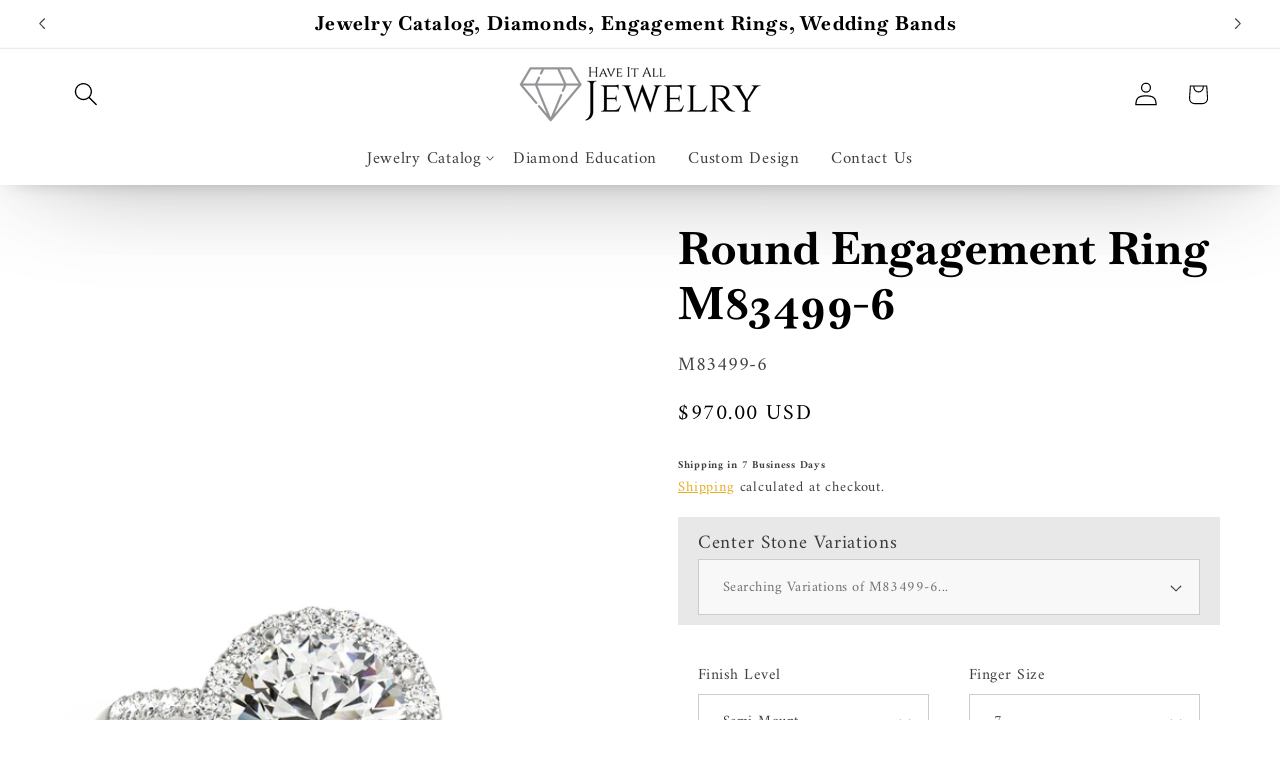

--- FILE ---
content_type: text/html; charset=utf-8
request_url: https://haveitalljewelry.com/products/round-engagement-ring-m83499-6
body_size: 47820
content:
<!doctype html>
<html class="js" lang="en">
  <head>
    <meta charset="utf-8">
    <meta http-equiv="X-UA-Compatible" content="IE=edge">
    <meta name="viewport" content="width=device-width,initial-scale=1">
    <meta name="theme-color" content="">
    <link rel="canonical" href="https://haveitalljewelry.com/products/round-engagement-ring-m83499-6">

    
      <meta name="robots" content="index, follow, max-image-preview:large">
    
<link rel="icon" type="image/png" href="//haveitalljewelry.com/cdn/shop/files/Have-It-All-Jewelry-symbol_e24893cf-8df6-4bdd-9c86-d08142d8d0c1.jpg?crop=center&height=32&v=1734104384&width=32"><link rel="preconnect" href="https://fonts.shopifycdn.com" crossorigin><title>
      Round Engagement Ring M83499-6
 &ndash; Have It All Jewelry - Jewelry &amp; Diamonds Store</title>
      
      
      <meta name="description" content="Engagement Ring with 26 beautiful small diamonds and a total weight of 0.2ct. This Engagement Ring will accommodate a Center Stone of 0.8ct, bringing the total weight of this ring to 1ct. 
				This kind of engagement ring comes with different Stone Variations. These variations give our customers a few pre-defined options when trying to choose different stones for the ring.
				To see the different variations click on the Variations Selector and choose the option you want. If it doesn&#39;t say &quot;Available in Series&quot; nor &quot;Peg Ring&quot; under the  Ring&#39;s Image, the ring comes only in one size Center Stone.
				Our Engagement Rings are available in different types of metals: Silver, 10kt Gold, 14kt Gold, 18kt Gold, Platinum and Palladium. Click on &quot;Metal Type&quot; selector. All of them come in White, Yellow or Rose (Pink) color, except Platinum and Palladium. Click on &quot;Color&quot; selector. 
				All our Engagement Rings come with Diamond Quality Options. Click on &quot;Diamond Quality&quot; selector.
				In addition, we offer eight Engraving Fonts for you to choose from, FREE OF CHARGE.
				
Take a look at our Catalogue of Center Stone Diamonds:
Go To Diamonds Catalogue

				If you have any questions, please contact us.
			">

<meta property="og:site_name" content="Have It All Jewelry - Jewelry &amp; Diamonds Store">
<meta property="og:url" content="https://haveitalljewelry.com/products/round-engagement-ring-m83499-6">
<meta property="og:title" content="Round Engagement Ring M83499-6">
<meta property="og:type" content="product">
<meta property="og:description" content="Breakdown of Stones Information Stones Quantity Quality RD.8000CT 1 I1, H-I RD.0075CT 26 I1, H-I Engagement Ring with 26 beautiful small diamonds and a total weight of 0.2ct. This Engagement Ring will accommodate a Center Stone of 0.8ct, bringing the total weight of this ring to 1ct. This kind of engagement ring comes "><meta property="og:image" content="http://haveitalljewelry.com/cdn/shop/products/83499_9816a278-24bc-4192-a127-a2a4e9ddce1d.jpg?v=1651069358">
  <meta property="og:image:secure_url" content="https://haveitalljewelry.com/cdn/shop/products/83499_9816a278-24bc-4192-a127-a2a4e9ddce1d.jpg?v=1651069358">
  <meta property="og:image:width" content="600">
  <meta property="og:image:height" content="600"><meta property="og:price:amount" content="420.00">
  <meta property="og:price:currency" content="USD"><meta name="twitter:card" content="summary_large_image">
<meta name="twitter:title" content="Round Engagement Ring M83499-6">
<meta name="twitter:description" content="Breakdown of Stones Information Stones Quantity Quality RD.8000CT 1 I1, H-I RD.0075CT 26 I1, H-I Engagement Ring with 26 beautiful small diamonds and a total weight of 0.2ct. This Engagement Ring will accommodate a Center Stone of 0.8ct, bringing the total weight of this ring to 1ct. This kind of engagement ring comes ">


    <script src="//haveitalljewelry.com/cdn/shop/t/11/assets/constants.js?v=132983761750457495441754818835" defer="defer"></script>
    <script src="//haveitalljewelry.com/cdn/shop/t/11/assets/pubsub.js?v=25310214064522200911754818835" defer="defer"></script>
    <script src="//haveitalljewelry.com/cdn/shop/t/11/assets/global.js?v=7301445359237545521756923531" defer="defer"></script>
    <script src="//haveitalljewelry.com/cdn/shop/t/11/assets/details-disclosure.js?v=13653116266235556501754818835" defer="defer"></script>
    <script src="//haveitalljewelry.com/cdn/shop/t/11/assets/details-modal.js?v=25581673532751508451754818835" defer="defer"></script>
    <script src="//haveitalljewelry.com/cdn/shop/t/11/assets/search-form.js?v=133129549252120666541754818835" defer="defer"></script><script src="//haveitalljewelry.com/cdn/shop/t/11/assets/animations.js?v=88693664871331136111754818835" defer="defer"></script><script>window.performance && window.performance.mark && window.performance.mark('shopify.content_for_header.start');</script><meta name="google-site-verification" content="45aba6PMKyiLsSLEcNFs0cMqGXxthQb36p1_TRYM19w">
<meta id="shopify-digital-wallet" name="shopify-digital-wallet" content="/42202136737/digital_wallets/dialog">
<meta name="shopify-checkout-api-token" content="9ed53948950a00bfabbe567ba1969bbc">
<meta id="in-context-paypal-metadata" data-shop-id="42202136737" data-venmo-supported="false" data-environment="production" data-locale="en_US" data-paypal-v4="true" data-currency="USD">
<link rel="alternate" type="application/json+oembed" href="https://haveitalljewelry.com/products/round-engagement-ring-m83499-6.oembed">
<script async="async" src="/checkouts/internal/preloads.js?locale=en-US"></script>
<link rel="preconnect" href="https://shop.app" crossorigin="anonymous">
<script async="async" src="https://shop.app/checkouts/internal/preloads.js?locale=en-US&shop_id=42202136737" crossorigin="anonymous"></script>
<script id="apple-pay-shop-capabilities" type="application/json">{"shopId":42202136737,"countryCode":"US","currencyCode":"USD","merchantCapabilities":["supports3DS"],"merchantId":"gid:\/\/shopify\/Shop\/42202136737","merchantName":"Have It All Jewelry - Jewelry \u0026 Diamonds Store","requiredBillingContactFields":["postalAddress","email"],"requiredShippingContactFields":["postalAddress","email"],"shippingType":"shipping","supportedNetworks":["visa","masterCard","amex","discover","elo","jcb"],"total":{"type":"pending","label":"Have It All Jewelry - Jewelry \u0026 Diamonds Store","amount":"1.00"},"shopifyPaymentsEnabled":true,"supportsSubscriptions":true}</script>
<script id="shopify-features" type="application/json">{"accessToken":"9ed53948950a00bfabbe567ba1969bbc","betas":["rich-media-storefront-analytics"],"domain":"haveitalljewelry.com","predictiveSearch":true,"shopId":42202136737,"locale":"en"}</script>
<script>var Shopify = Shopify || {};
Shopify.shop = "have-it-all-jewelry.myshopify.com";
Shopify.locale = "en";
Shopify.currency = {"active":"USD","rate":"1.0"};
Shopify.country = "US";
Shopify.theme = {"name":"Have It All Jewelry - 2025","id":145188880567,"schema_name":"Dawn","schema_version":"15.4.0","theme_store_id":887,"role":"main"};
Shopify.theme.handle = "null";
Shopify.theme.style = {"id":null,"handle":null};
Shopify.cdnHost = "haveitalljewelry.com/cdn";
Shopify.routes = Shopify.routes || {};
Shopify.routes.root = "/";</script>
<script type="module">!function(o){(o.Shopify=o.Shopify||{}).modules=!0}(window);</script>
<script>!function(o){function n(){var o=[];function n(){o.push(Array.prototype.slice.apply(arguments))}return n.q=o,n}var t=o.Shopify=o.Shopify||{};t.loadFeatures=n(),t.autoloadFeatures=n()}(window);</script>
<script>
  window.ShopifyPay = window.ShopifyPay || {};
  window.ShopifyPay.apiHost = "shop.app\/pay";
  window.ShopifyPay.redirectState = null;
</script>
<script id="shop-js-analytics" type="application/json">{"pageType":"product"}</script>
<script defer="defer" async type="module" src="//haveitalljewelry.com/cdn/shopifycloud/shop-js/modules/v2/client.init-shop-cart-sync_Bc8-qrdt.en.esm.js"></script>
<script defer="defer" async type="module" src="//haveitalljewelry.com/cdn/shopifycloud/shop-js/modules/v2/chunk.common_CmNk3qlo.esm.js"></script>
<script type="module">
  await import("//haveitalljewelry.com/cdn/shopifycloud/shop-js/modules/v2/client.init-shop-cart-sync_Bc8-qrdt.en.esm.js");
await import("//haveitalljewelry.com/cdn/shopifycloud/shop-js/modules/v2/chunk.common_CmNk3qlo.esm.js");

  window.Shopify.SignInWithShop?.initShopCartSync?.({"fedCMEnabled":true,"windoidEnabled":true});

</script>
<script defer="defer" async type="module" src="//haveitalljewelry.com/cdn/shopifycloud/shop-js/modules/v2/client.payment-terms_Bl_bs7GP.en.esm.js"></script>
<script defer="defer" async type="module" src="//haveitalljewelry.com/cdn/shopifycloud/shop-js/modules/v2/chunk.common_CmNk3qlo.esm.js"></script>
<script defer="defer" async type="module" src="//haveitalljewelry.com/cdn/shopifycloud/shop-js/modules/v2/chunk.modal_CvhjeixQ.esm.js"></script>
<script type="module">
  await import("//haveitalljewelry.com/cdn/shopifycloud/shop-js/modules/v2/client.payment-terms_Bl_bs7GP.en.esm.js");
await import("//haveitalljewelry.com/cdn/shopifycloud/shop-js/modules/v2/chunk.common_CmNk3qlo.esm.js");
await import("//haveitalljewelry.com/cdn/shopifycloud/shop-js/modules/v2/chunk.modal_CvhjeixQ.esm.js");

  
</script>
<script>
  window.Shopify = window.Shopify || {};
  if (!window.Shopify.featureAssets) window.Shopify.featureAssets = {};
  window.Shopify.featureAssets['shop-js'] = {"shop-cart-sync":["modules/v2/client.shop-cart-sync_DOpY4EW0.en.esm.js","modules/v2/chunk.common_CmNk3qlo.esm.js"],"init-fed-cm":["modules/v2/client.init-fed-cm_D2vsy40D.en.esm.js","modules/v2/chunk.common_CmNk3qlo.esm.js"],"shop-button":["modules/v2/client.shop-button_CI-s0xGZ.en.esm.js","modules/v2/chunk.common_CmNk3qlo.esm.js"],"shop-toast-manager":["modules/v2/client.shop-toast-manager_Cx0C6may.en.esm.js","modules/v2/chunk.common_CmNk3qlo.esm.js"],"init-windoid":["modules/v2/client.init-windoid_CXNAd0Cm.en.esm.js","modules/v2/chunk.common_CmNk3qlo.esm.js"],"init-shop-email-lookup-coordinator":["modules/v2/client.init-shop-email-lookup-coordinator_B9mmbKi4.en.esm.js","modules/v2/chunk.common_CmNk3qlo.esm.js"],"shop-cash-offers":["modules/v2/client.shop-cash-offers_CL9Nay2h.en.esm.js","modules/v2/chunk.common_CmNk3qlo.esm.js","modules/v2/chunk.modal_CvhjeixQ.esm.js"],"avatar":["modules/v2/client.avatar_BTnouDA3.en.esm.js"],"init-shop-cart-sync":["modules/v2/client.init-shop-cart-sync_Bc8-qrdt.en.esm.js","modules/v2/chunk.common_CmNk3qlo.esm.js"],"init-customer-accounts-sign-up":["modules/v2/client.init-customer-accounts-sign-up_C7zhr03q.en.esm.js","modules/v2/client.shop-login-button_BbMx65lK.en.esm.js","modules/v2/chunk.common_CmNk3qlo.esm.js","modules/v2/chunk.modal_CvhjeixQ.esm.js"],"pay-button":["modules/v2/client.pay-button_Bhm3077V.en.esm.js","modules/v2/chunk.common_CmNk3qlo.esm.js"],"init-shop-for-new-customer-accounts":["modules/v2/client.init-shop-for-new-customer-accounts_rLbLSDTe.en.esm.js","modules/v2/client.shop-login-button_BbMx65lK.en.esm.js","modules/v2/chunk.common_CmNk3qlo.esm.js","modules/v2/chunk.modal_CvhjeixQ.esm.js"],"init-customer-accounts":["modules/v2/client.init-customer-accounts_DkVf8Jdu.en.esm.js","modules/v2/client.shop-login-button_BbMx65lK.en.esm.js","modules/v2/chunk.common_CmNk3qlo.esm.js","modules/v2/chunk.modal_CvhjeixQ.esm.js"],"shop-login-button":["modules/v2/client.shop-login-button_BbMx65lK.en.esm.js","modules/v2/chunk.common_CmNk3qlo.esm.js","modules/v2/chunk.modal_CvhjeixQ.esm.js"],"shop-follow-button":["modules/v2/client.shop-follow-button_B-omSWeu.en.esm.js","modules/v2/chunk.common_CmNk3qlo.esm.js","modules/v2/chunk.modal_CvhjeixQ.esm.js"],"lead-capture":["modules/v2/client.lead-capture_DZQFWrYz.en.esm.js","modules/v2/chunk.common_CmNk3qlo.esm.js","modules/v2/chunk.modal_CvhjeixQ.esm.js"],"checkout-modal":["modules/v2/client.checkout-modal_Fp9GouFF.en.esm.js","modules/v2/chunk.common_CmNk3qlo.esm.js","modules/v2/chunk.modal_CvhjeixQ.esm.js"],"shop-login":["modules/v2/client.shop-login_B9KWmZaW.en.esm.js","modules/v2/chunk.common_CmNk3qlo.esm.js","modules/v2/chunk.modal_CvhjeixQ.esm.js"],"payment-terms":["modules/v2/client.payment-terms_Bl_bs7GP.en.esm.js","modules/v2/chunk.common_CmNk3qlo.esm.js","modules/v2/chunk.modal_CvhjeixQ.esm.js"]};
</script>
<script id="__st">var __st={"a":42202136737,"offset":-18000,"reqid":"aac9bf5a-7c7b-462d-8cfd-10acb36e4ca8-1762493678","pageurl":"haveitalljewelry.com\/products\/round-engagement-ring-m83499-6","u":"766f193e703e","p":"product","rtyp":"product","rid":7135615713463};</script>
<script>window.ShopifyPaypalV4VisibilityTracking = true;</script>
<script id="captcha-bootstrap">!function(){'use strict';const t='contact',e='account',n='new_comment',o=[[t,t],['blogs',n],['comments',n],[t,'customer']],c=[[e,'customer_login'],[e,'guest_login'],[e,'recover_customer_password'],[e,'create_customer']],r=t=>t.map((([t,e])=>`form[action*='/${t}']:not([data-nocaptcha='true']) input[name='form_type'][value='${e}']`)).join(','),a=t=>()=>t?[...document.querySelectorAll(t)].map((t=>t.form)):[];function s(){const t=[...o],e=r(t);return a(e)}const i='password',u='form_key',d=['recaptcha-v3-token','g-recaptcha-response','h-captcha-response',i],f=()=>{try{return window.sessionStorage}catch{return}},m='__shopify_v',_=t=>t.elements[u];function p(t,e,n=!1){try{const o=window.sessionStorage,c=JSON.parse(o.getItem(e)),{data:r}=function(t){const{data:e,action:n}=t;return t[m]||n?{data:e,action:n}:{data:t,action:n}}(c);for(const[e,n]of Object.entries(r))t.elements[e]&&(t.elements[e].value=n);n&&o.removeItem(e)}catch(o){console.error('form repopulation failed',{error:o})}}const l='form_type',E='cptcha';function T(t){t.dataset[E]=!0}const w=window,h=w.document,L='Shopify',v='ce_forms',y='captcha';let A=!1;((t,e)=>{const n=(g='f06e6c50-85a8-45c8-87d0-21a2b65856fe',I='https://cdn.shopify.com/shopifycloud/storefront-forms-hcaptcha/ce_storefront_forms_captcha_hcaptcha.v1.5.2.iife.js',D={infoText:'Protected by hCaptcha',privacyText:'Privacy',termsText:'Terms'},(t,e,n)=>{const o=w[L][v],c=o.bindForm;if(c)return c(t,g,e,D).then(n);var r;o.q.push([[t,g,e,D],n]),r=I,A||(h.body.append(Object.assign(h.createElement('script'),{id:'captcha-provider',async:!0,src:r})),A=!0)});var g,I,D;w[L]=w[L]||{},w[L][v]=w[L][v]||{},w[L][v].q=[],w[L][y]=w[L][y]||{},w[L][y].protect=function(t,e){n(t,void 0,e),T(t)},Object.freeze(w[L][y]),function(t,e,n,w,h,L){const[v,y,A,g]=function(t,e,n){const i=e?o:[],u=t?c:[],d=[...i,...u],f=r(d),m=r(i),_=r(d.filter((([t,e])=>n.includes(e))));return[a(f),a(m),a(_),s()]}(w,h,L),I=t=>{const e=t.target;return e instanceof HTMLFormElement?e:e&&e.form},D=t=>v().includes(t);t.addEventListener('submit',(t=>{const e=I(t);if(!e)return;const n=D(e)&&!e.dataset.hcaptchaBound&&!e.dataset.recaptchaBound,o=_(e),c=g().includes(e)&&(!o||!o.value);(n||c)&&t.preventDefault(),c&&!n&&(function(t){try{if(!f())return;!function(t){const e=f();if(!e)return;const n=_(t);if(!n)return;const o=n.value;o&&e.removeItem(o)}(t);const e=Array.from(Array(32),(()=>Math.random().toString(36)[2])).join('');!function(t,e){_(t)||t.append(Object.assign(document.createElement('input'),{type:'hidden',name:u})),t.elements[u].value=e}(t,e),function(t,e){const n=f();if(!n)return;const o=[...t.querySelectorAll(`input[type='${i}']`)].map((({name:t})=>t)),c=[...d,...o],r={};for(const[a,s]of new FormData(t).entries())c.includes(a)||(r[a]=s);n.setItem(e,JSON.stringify({[m]:1,action:t.action,data:r}))}(t,e)}catch(e){console.error('failed to persist form',e)}}(e),e.submit())}));const S=(t,e)=>{t&&!t.dataset[E]&&(n(t,e.some((e=>e===t))),T(t))};for(const o of['focusin','change'])t.addEventListener(o,(t=>{const e=I(t);D(e)&&S(e,y())}));const B=e.get('form_key'),M=e.get(l),P=B&&M;t.addEventListener('DOMContentLoaded',(()=>{const t=y();if(P)for(const e of t)e.elements[l].value===M&&p(e,B);[...new Set([...A(),...v().filter((t=>'true'===t.dataset.shopifyCaptcha))])].forEach((e=>S(e,t)))}))}(h,new URLSearchParams(w.location.search),n,t,e,['guest_login'])})(!0,!0)}();</script>
<script integrity="sha256-52AcMU7V7pcBOXWImdc/TAGTFKeNjmkeM1Pvks/DTgc=" data-source-attribution="shopify.loadfeatures" defer="defer" src="//haveitalljewelry.com/cdn/shopifycloud/storefront/assets/storefront/load_feature-81c60534.js" crossorigin="anonymous"></script>
<script crossorigin="anonymous" defer="defer" src="//haveitalljewelry.com/cdn/shopifycloud/storefront/assets/shopify_pay/storefront-65b4c6d7.js?v=20250812"></script>
<script data-source-attribution="shopify.dynamic_checkout.dynamic.init">var Shopify=Shopify||{};Shopify.PaymentButton=Shopify.PaymentButton||{isStorefrontPortableWallets:!0,init:function(){window.Shopify.PaymentButton.init=function(){};var t=document.createElement("script");t.src="https://haveitalljewelry.com/cdn/shopifycloud/portable-wallets/latest/portable-wallets.en.js",t.type="module",document.head.appendChild(t)}};
</script>
<script data-source-attribution="shopify.dynamic_checkout.buyer_consent">
  function portableWalletsHideBuyerConsent(e){var t=document.getElementById("shopify-buyer-consent"),n=document.getElementById("shopify-subscription-policy-button");t&&n&&(t.classList.add("hidden"),t.setAttribute("aria-hidden","true"),n.removeEventListener("click",e))}function portableWalletsShowBuyerConsent(e){var t=document.getElementById("shopify-buyer-consent"),n=document.getElementById("shopify-subscription-policy-button");t&&n&&(t.classList.remove("hidden"),t.removeAttribute("aria-hidden"),n.addEventListener("click",e))}window.Shopify?.PaymentButton&&(window.Shopify.PaymentButton.hideBuyerConsent=portableWalletsHideBuyerConsent,window.Shopify.PaymentButton.showBuyerConsent=portableWalletsShowBuyerConsent);
</script>
<script>
  function portableWalletsCleanup(e){e&&e.src&&console.error("Failed to load portable wallets script "+e.src);var t=document.querySelectorAll("shopify-accelerated-checkout .shopify-payment-button__skeleton, shopify-accelerated-checkout-cart .wallet-cart-button__skeleton"),e=document.getElementById("shopify-buyer-consent");for(let e=0;e<t.length;e++)t[e].remove();e&&e.remove()}function portableWalletsNotLoadedAsModule(e){e instanceof ErrorEvent&&"string"==typeof e.message&&e.message.includes("import.meta")&&"string"==typeof e.filename&&e.filename.includes("portable-wallets")&&(window.removeEventListener("error",portableWalletsNotLoadedAsModule),window.Shopify.PaymentButton.failedToLoad=e,"loading"===document.readyState?document.addEventListener("DOMContentLoaded",window.Shopify.PaymentButton.init):window.Shopify.PaymentButton.init())}window.addEventListener("error",portableWalletsNotLoadedAsModule);
</script>

<script type="module" src="https://haveitalljewelry.com/cdn/shopifycloud/portable-wallets/latest/portable-wallets.en.js" onError="portableWalletsCleanup(this)" crossorigin="anonymous"></script>
<script nomodule>
  document.addEventListener("DOMContentLoaded", portableWalletsCleanup);
</script>

<link id="shopify-accelerated-checkout-styles" rel="stylesheet" media="screen" href="https://haveitalljewelry.com/cdn/shopifycloud/portable-wallets/latest/accelerated-checkout-backwards-compat.css" crossorigin="anonymous">
<style id="shopify-accelerated-checkout-cart">
        #shopify-buyer-consent {
  margin-top: 1em;
  display: inline-block;
  width: 100%;
}

#shopify-buyer-consent.hidden {
  display: none;
}

#shopify-subscription-policy-button {
  background: none;
  border: none;
  padding: 0;
  text-decoration: underline;
  font-size: inherit;
  cursor: pointer;
}

#shopify-subscription-policy-button::before {
  box-shadow: none;
}

      </style>
<script id="sections-script" data-sections="header" defer="defer" src="//haveitalljewelry.com/cdn/shop/t/11/compiled_assets/scripts.js?7145"></script>
<script>window.performance && window.performance.mark && window.performance.mark('shopify.content_for_header.end');</script>


    <style data-shopify>
      @font-face {
  font-family: Amiri;
  font-weight: 400;
  font-style: normal;
  font-display: swap;
  src: url("//haveitalljewelry.com/cdn/fonts/amiri/amiri_n4.fee8c3379b68ea3b9c7241a63b8a252071faad52.woff2") format("woff2"),
       url("//haveitalljewelry.com/cdn/fonts/amiri/amiri_n4.94cde4e18ec8ae53bf8f7240b84e1f76ce23772d.woff") format("woff");
}

      @font-face {
  font-family: Amiri;
  font-weight: 700;
  font-style: normal;
  font-display: swap;
  src: url("//haveitalljewelry.com/cdn/fonts/amiri/amiri_n7.18bdf9995a65958ebe1ecc6a8e58369f2e5fde36.woff2") format("woff2"),
       url("//haveitalljewelry.com/cdn/fonts/amiri/amiri_n7.4018e09897bebe29690de457ff22ede457913518.woff") format("woff");
}

      @font-face {
  font-family: Amiri;
  font-weight: 400;
  font-style: italic;
  font-display: swap;
  src: url("//haveitalljewelry.com/cdn/fonts/amiri/amiri_i4.95beacf234505f7529ea2b9b84305503763d41e2.woff2") format("woff2"),
       url("//haveitalljewelry.com/cdn/fonts/amiri/amiri_i4.8d0b215ae13ef2acc52deb9eff6cd2c66724cd2c.woff") format("woff");
}

      @font-face {
  font-family: Amiri;
  font-weight: 700;
  font-style: italic;
  font-display: swap;
  src: url("//haveitalljewelry.com/cdn/fonts/amiri/amiri_i7.d86700268b4250b5d5dd87a772497e6709d54e11.woff2") format("woff2"),
       url("//haveitalljewelry.com/cdn/fonts/amiri/amiri_i7.cb7296b13edcdeb3c0aa02998d8a90203078f1a1.woff") format("woff");
}

      @font-face {
  font-family: Baskervville;
  font-weight: 700;
  font-style: normal;
  font-display: swap;
  src: url("//haveitalljewelry.com/cdn/fonts/baskervville/baskervville_n7.88f1ff04750507625f4dc43c30db1758681daca7.woff2") format("woff2"),
       url("//haveitalljewelry.com/cdn/fonts/baskervville/baskervville_n7.88ae461fce98fbd95493e26387a50fa6c2225da6.woff") format("woff");
}


      
        :root,
        .color-scheme-1 {
          --color-background: 255,255,255;
        
          --gradient-background: #ffffff;
        

        

        --color-foreground: 0,0,0;
        --color-background-contrast: 191,191,191;
        --color-shadow: 90,90,90;
        --color-button: 0,0,0;
        --color-button-text: 223,160,0;
        --color-secondary-button: 255,255,255;
        --color-secondary-button-text: 223,160,0;
        --color-link: 223,160,0;
        --color-badge-foreground: 0,0,0;
        --color-badge-background: 255,255,255;
        --color-badge-border: 0,0,0;
        --payment-terms-background-color: rgb(255 255 255);
      }
      
        
        .color-scheme-2 {
          --color-background: 243,243,243;
        
          --gradient-background: #f3f3f3;
        

        

        --color-foreground: 18,18,18;
        --color-background-contrast: 179,179,179;
        --color-shadow: 18,18,18;
        --color-button: 18,18,18;
        --color-button-text: 243,243,243;
        --color-secondary-button: 243,243,243;
        --color-secondary-button-text: 18,18,18;
        --color-link: 18,18,18;
        --color-badge-foreground: 18,18,18;
        --color-badge-background: 243,243,243;
        --color-badge-border: 18,18,18;
        --payment-terms-background-color: rgb(243 243 243);
      }
      
        
        .color-scheme-3 {
          --color-background: 0,0,0;
        
          --gradient-background: #000000;
        

        

        --color-foreground: 255,255,255;
        --color-background-contrast: 128,128,128;
        --color-shadow: 90,90,90;
        --color-button: 0,0,0;
        --color-button-text: 223,160,0;
        --color-secondary-button: 0,0,0;
        --color-secondary-button-text: 223,160,0;
        --color-link: 223,160,0;
        --color-badge-foreground: 255,255,255;
        --color-badge-background: 0,0,0;
        --color-badge-border: 255,255,255;
        --payment-terms-background-color: rgb(0 0 0);
      }
      
        
        .color-scheme-4 {
          --color-background: 18,18,18;
        
          --gradient-background: #121212;
        

        

        --color-foreground: 255,255,255;
        --color-background-contrast: 146,146,146;
        --color-shadow: 18,18,18;
        --color-button: 255,255,255;
        --color-button-text: 18,18,18;
        --color-secondary-button: 18,18,18;
        --color-secondary-button-text: 255,255,255;
        --color-link: 255,255,255;
        --color-badge-foreground: 255,255,255;
        --color-badge-background: 18,18,18;
        --color-badge-border: 255,255,255;
        --payment-terms-background-color: rgb(18 18 18);
      }
      
        
        .color-scheme-5 {
          --color-background: 51,79,180;
        
          --gradient-background: #334fb4;
        

        

        --color-foreground: 255,255,255;
        --color-background-contrast: 23,35,81;
        --color-shadow: 18,18,18;
        --color-button: 255,255,255;
        --color-button-text: 51,79,180;
        --color-secondary-button: 51,79,180;
        --color-secondary-button-text: 255,255,255;
        --color-link: 255,255,255;
        --color-badge-foreground: 255,255,255;
        --color-badge-background: 51,79,180;
        --color-badge-border: 255,255,255;
        --payment-terms-background-color: rgb(51 79 180);
      }
      

      body, .color-scheme-1, .color-scheme-2, .color-scheme-3, .color-scheme-4, .color-scheme-5 {
        color: rgba(var(--color-foreground), 0.75);
        background-color: rgb(var(--color-background));
      }

      :root {
        --font-body-family: Amiri, serif;
        --font-body-style: normal;
        --font-body-weight: 400;
        --font-body-weight-bold: 700;

        --font-heading-family: Baskervville, serif;
        --font-heading-style: normal;
        --font-heading-weight: 700;

        --font-body-scale: 1.2;
        --font-heading-scale: 1.25;

        --media-padding: px;
        --media-border-opacity: 0.05;
        --media-border-width: 0px;
        --media-radius: 0px;
        --media-shadow-opacity: 0.0;
        --media-shadow-horizontal-offset: 0px;
        --media-shadow-vertical-offset: 4px;
        --media-shadow-blur-radius: 5px;
        --media-shadow-visible: 0;

        --page-width: 160rem;
        --page-width-margin: 0rem;

        --product-card-image-padding: 0.0rem;
        --product-card-corner-radius: 0.0rem;
        --product-card-text-alignment: left;
        --product-card-border-width: 0.0rem;
        --product-card-border-opacity: 0.1;
        --product-card-shadow-opacity: 0.0;
        --product-card-shadow-visible: 0;
        --product-card-shadow-horizontal-offset: 0.0rem;
        --product-card-shadow-vertical-offset: 0.4rem;
        --product-card-shadow-blur-radius: 0.5rem;

        --collection-card-image-padding: 0.0rem;
        --collection-card-corner-radius: 0.0rem;
        --collection-card-text-alignment: left;
        --collection-card-border-width: 0.0rem;
        --collection-card-border-opacity: 0.1;
        --collection-card-shadow-opacity: 0.0;
        --collection-card-shadow-visible: 0;
        --collection-card-shadow-horizontal-offset: 0.0rem;
        --collection-card-shadow-vertical-offset: 0.4rem;
        --collection-card-shadow-blur-radius: 0.5rem;

        --blog-card-image-padding: 0.0rem;
        --blog-card-corner-radius: 0.0rem;
        --blog-card-text-alignment: left;
        --blog-card-border-width: 0.0rem;
        --blog-card-border-opacity: 0.1;
        --blog-card-shadow-opacity: 0.0;
        --blog-card-shadow-visible: 0;
        --blog-card-shadow-horizontal-offset: 0.0rem;
        --blog-card-shadow-vertical-offset: 0.4rem;
        --blog-card-shadow-blur-radius: 0.5rem;

        --badge-corner-radius: 4.0rem;

        --popup-border-width: 1px;
        --popup-border-opacity: 0.1;
        --popup-corner-radius: 0px;
        --popup-shadow-opacity: 0.05;
        --popup-shadow-horizontal-offset: 0px;
        --popup-shadow-vertical-offset: 4px;
        --popup-shadow-blur-radius: 5px;

        --drawer-border-width: 1px;
        --drawer-border-opacity: 0.1;
        --drawer-shadow-opacity: 0.0;
        --drawer-shadow-horizontal-offset: 0px;
        --drawer-shadow-vertical-offset: 4px;
        --drawer-shadow-blur-radius: 5px;

        --spacing-sections-desktop: 0px;
        --spacing-sections-mobile: 0px;

        --grid-desktop-vertical-spacing: 8px;
        --grid-desktop-horizontal-spacing: 8px;
        --grid-mobile-vertical-spacing: 4px;
        --grid-mobile-horizontal-spacing: 4px;

        --text-boxes-border-opacity: 0.1;
        --text-boxes-border-width: 0px;
        --text-boxes-radius: 0px;
        --text-boxes-shadow-opacity: 0.0;
        --text-boxes-shadow-visible: 0;
        --text-boxes-shadow-horizontal-offset: 0px;
        --text-boxes-shadow-vertical-offset: 4px;
        --text-boxes-shadow-blur-radius: 5px;

        --buttons-radius: 0px;
        --buttons-radius-outset: 0px;
        --buttons-border-width: 1px;
        --buttons-border-opacity: 1.0;
        --buttons-shadow-opacity: 0.0;
        --buttons-shadow-visible: 0;
        --buttons-shadow-horizontal-offset: 0px;
        --buttons-shadow-vertical-offset: 4px;
        --buttons-shadow-blur-radius: 5px;
        --buttons-border-offset: 0px;

        --inputs-radius: 0px;
        --inputs-border-width: 1px;
        --inputs-border-opacity: 0.55;
        --inputs-shadow-opacity: 0.0;
        --inputs-shadow-horizontal-offset: 0px;
        --inputs-margin-offset: 0px;
        --inputs-shadow-vertical-offset: 4px;
        --inputs-shadow-blur-radius: 5px;
        --inputs-radius-outset: 0px;

        --variant-pills-radius: 40px;
        --variant-pills-border-width: 1px;
        --variant-pills-border-opacity: 0.55;
        --variant-pills-shadow-opacity: 0.0;
        --variant-pills-shadow-horizontal-offset: 0px;
        --variant-pills-shadow-vertical-offset: 4px;
        --variant-pills-shadow-blur-radius: 5px;
      }

      *,
      *::before,
      *::after {
        box-sizing: inherit;
      }

      html {
        box-sizing: border-box;
        font-size: calc(var(--font-body-scale) * 62.5%);
        height: 100%;
      }

      body {
        display: grid;
        grid-template-rows: auto auto 1fr auto;
        grid-template-columns: 100%;
        min-height: 100%;
        margin: 0;
        font-size: 1.5rem;
        letter-spacing: 0.06rem;
        line-height: calc(1 + 0.8 / var(--font-body-scale));
        font-family: var(--font-body-family);
        font-style: var(--font-body-style);
        font-weight: var(--font-body-weight);
      }

      @media screen and (min-width: 750px) {
        body {
          font-size: 1.6rem;
        }
      }
    </style>

    <link href="//haveitalljewelry.com/cdn/shop/t/11/assets/base.css?v=159841507637079171801754818835" rel="stylesheet" type="text/css" media="all" />
    <link rel="stylesheet" href="//haveitalljewelry.com/cdn/shop/t/11/assets/component-cart-items.css?v=13033300910818915211754818835" media="print" onload="this.media='all'">
      <link rel="preload" as="font" href="//haveitalljewelry.com/cdn/fonts/amiri/amiri_n4.fee8c3379b68ea3b9c7241a63b8a252071faad52.woff2" type="font/woff2" crossorigin>
      

      <link rel="preload" as="font" href="//haveitalljewelry.com/cdn/fonts/baskervville/baskervville_n7.88f1ff04750507625f4dc43c30db1758681daca7.woff2" type="font/woff2" crossorigin>
      
<link href="//haveitalljewelry.com/cdn/shop/t/11/assets/component-localization-form.css?v=170315343355214948141754818835" rel="stylesheet" type="text/css" media="all" />
      <script src="//haveitalljewelry.com/cdn/shop/t/11/assets/localization-form.js?v=144176611646395275351754818835" defer="defer"></script><link
        rel="stylesheet"
        href="//haveitalljewelry.com/cdn/shop/t/11/assets/component-predictive-search.css?v=118923337488134913561754818835"
        media="print"
        onload="this.media='all'"
      ><script>
      if (Shopify.designMode) {
        document.documentElement.classList.add('shopify-design-mode');
      }
    </script>

    <!-- Google Tag Manager -->
    <script>(function(w,d,s,l,i){w[l]=w[l]||[];w[l].push({'gtm.start':
    new Date().getTime(),event:'gtm.js'});var f=d.getElementsByTagName(s)[0],
    j=d.createElement(s),dl=l!='dataLayer'?'&l='+l:'';j.async=true;j.src=
    'https://www.googletagmanager.com/gtm.js?id='+i+dl;f.parentNode.insertBefore(j,f);
    })(window,document,'script','dataLayer','GTM-P47BPN4');</script>
    <!-- End Google Tag Manager -->
     
  <script src="https://cdn.shopify.com/extensions/0199e5b8-9b3d-7929-afc0-d334db26eeef/ordersify-product-reviews-214/assets/pr-sdk.js" type="text/javascript" defer="defer"></script>
<link href="https://monorail-edge.shopifysvc.com" rel="dns-prefetch">
<script>(function(){if ("sendBeacon" in navigator && "performance" in window) {try {var session_token_from_headers = performance.getEntriesByType('navigation')[0].serverTiming.find(x => x.name == '_s').description;} catch {var session_token_from_headers = undefined;}var session_cookie_matches = document.cookie.match(/_shopify_s=([^;]*)/);var session_token_from_cookie = session_cookie_matches && session_cookie_matches.length === 2 ? session_cookie_matches[1] : "";var session_token = session_token_from_headers || session_token_from_cookie || "";function handle_abandonment_event(e) {var entries = performance.getEntries().filter(function(entry) {return /monorail-edge.shopifysvc.com/.test(entry.name);});if (!window.abandonment_tracked && entries.length === 0) {window.abandonment_tracked = true;var currentMs = Date.now();var navigation_start = performance.timing.navigationStart;var payload = {shop_id: 42202136737,url: window.location.href,navigation_start,duration: currentMs - navigation_start,session_token,page_type: "product"};window.navigator.sendBeacon("https://monorail-edge.shopifysvc.com/v1/produce", JSON.stringify({schema_id: "online_store_buyer_site_abandonment/1.1",payload: payload,metadata: {event_created_at_ms: currentMs,event_sent_at_ms: currentMs}}));}}window.addEventListener('pagehide', handle_abandonment_event);}}());</script>
<script id="web-pixels-manager-setup">(function e(e,d,r,n,o){if(void 0===o&&(o={}),!Boolean(null===(a=null===(i=window.Shopify)||void 0===i?void 0:i.analytics)||void 0===a?void 0:a.replayQueue)){var i,a;window.Shopify=window.Shopify||{};var t=window.Shopify;t.analytics=t.analytics||{};var s=t.analytics;s.replayQueue=[],s.publish=function(e,d,r){return s.replayQueue.push([e,d,r]),!0};try{self.performance.mark("wpm:start")}catch(e){}var l=function(){var e={modern:/Edge?\/(1{2}[4-9]|1[2-9]\d|[2-9]\d{2}|\d{4,})\.\d+(\.\d+|)|Firefox\/(1{2}[4-9]|1[2-9]\d|[2-9]\d{2}|\d{4,})\.\d+(\.\d+|)|Chrom(ium|e)\/(9{2}|\d{3,})\.\d+(\.\d+|)|(Maci|X1{2}).+ Version\/(15\.\d+|(1[6-9]|[2-9]\d|\d{3,})\.\d+)([,.]\d+|)( \(\w+\)|)( Mobile\/\w+|) Safari\/|Chrome.+OPR\/(9{2}|\d{3,})\.\d+\.\d+|(CPU[ +]OS|iPhone[ +]OS|CPU[ +]iPhone|CPU IPhone OS|CPU iPad OS)[ +]+(15[._]\d+|(1[6-9]|[2-9]\d|\d{3,})[._]\d+)([._]\d+|)|Android:?[ /-](13[3-9]|1[4-9]\d|[2-9]\d{2}|\d{4,})(\.\d+|)(\.\d+|)|Android.+Firefox\/(13[5-9]|1[4-9]\d|[2-9]\d{2}|\d{4,})\.\d+(\.\d+|)|Android.+Chrom(ium|e)\/(13[3-9]|1[4-9]\d|[2-9]\d{2}|\d{4,})\.\d+(\.\d+|)|SamsungBrowser\/([2-9]\d|\d{3,})\.\d+/,legacy:/Edge?\/(1[6-9]|[2-9]\d|\d{3,})\.\d+(\.\d+|)|Firefox\/(5[4-9]|[6-9]\d|\d{3,})\.\d+(\.\d+|)|Chrom(ium|e)\/(5[1-9]|[6-9]\d|\d{3,})\.\d+(\.\d+|)([\d.]+$|.*Safari\/(?![\d.]+ Edge\/[\d.]+$))|(Maci|X1{2}).+ Version\/(10\.\d+|(1[1-9]|[2-9]\d|\d{3,})\.\d+)([,.]\d+|)( \(\w+\)|)( Mobile\/\w+|) Safari\/|Chrome.+OPR\/(3[89]|[4-9]\d|\d{3,})\.\d+\.\d+|(CPU[ +]OS|iPhone[ +]OS|CPU[ +]iPhone|CPU IPhone OS|CPU iPad OS)[ +]+(10[._]\d+|(1[1-9]|[2-9]\d|\d{3,})[._]\d+)([._]\d+|)|Android:?[ /-](13[3-9]|1[4-9]\d|[2-9]\d{2}|\d{4,})(\.\d+|)(\.\d+|)|Mobile Safari.+OPR\/([89]\d|\d{3,})\.\d+\.\d+|Android.+Firefox\/(13[5-9]|1[4-9]\d|[2-9]\d{2}|\d{4,})\.\d+(\.\d+|)|Android.+Chrom(ium|e)\/(13[3-9]|1[4-9]\d|[2-9]\d{2}|\d{4,})\.\d+(\.\d+|)|Android.+(UC? ?Browser|UCWEB|U3)[ /]?(15\.([5-9]|\d{2,})|(1[6-9]|[2-9]\d|\d{3,})\.\d+)\.\d+|SamsungBrowser\/(5\.\d+|([6-9]|\d{2,})\.\d+)|Android.+MQ{2}Browser\/(14(\.(9|\d{2,})|)|(1[5-9]|[2-9]\d|\d{3,})(\.\d+|))(\.\d+|)|K[Aa][Ii]OS\/(3\.\d+|([4-9]|\d{2,})\.\d+)(\.\d+|)/},d=e.modern,r=e.legacy,n=navigator.userAgent;return n.match(d)?"modern":n.match(r)?"legacy":"unknown"}(),u="modern"===l?"modern":"legacy",c=(null!=n?n:{modern:"",legacy:""})[u],f=function(e){return[e.baseUrl,"/wpm","/b",e.hashVersion,"modern"===e.buildTarget?"m":"l",".js"].join("")}({baseUrl:d,hashVersion:r,buildTarget:u}),m=function(e){var d=e.version,r=e.bundleTarget,n=e.surface,o=e.pageUrl,i=e.monorailEndpoint;return{emit:function(e){var a=e.status,t=e.errorMsg,s=(new Date).getTime(),l=JSON.stringify({metadata:{event_sent_at_ms:s},events:[{schema_id:"web_pixels_manager_load/3.1",payload:{version:d,bundle_target:r,page_url:o,status:a,surface:n,error_msg:t},metadata:{event_created_at_ms:s}}]});if(!i)return console&&console.warn&&console.warn("[Web Pixels Manager] No Monorail endpoint provided, skipping logging."),!1;try{return self.navigator.sendBeacon.bind(self.navigator)(i,l)}catch(e){}var u=new XMLHttpRequest;try{return u.open("POST",i,!0),u.setRequestHeader("Content-Type","text/plain"),u.send(l),!0}catch(e){return console&&console.warn&&console.warn("[Web Pixels Manager] Got an unhandled error while logging to Monorail."),!1}}}}({version:r,bundleTarget:l,surface:e.surface,pageUrl:self.location.href,monorailEndpoint:e.monorailEndpoint});try{o.browserTarget=l,function(e){var d=e.src,r=e.async,n=void 0===r||r,o=e.onload,i=e.onerror,a=e.sri,t=e.scriptDataAttributes,s=void 0===t?{}:t,l=document.createElement("script"),u=document.querySelector("head"),c=document.querySelector("body");if(l.async=n,l.src=d,a&&(l.integrity=a,l.crossOrigin="anonymous"),s)for(var f in s)if(Object.prototype.hasOwnProperty.call(s,f))try{l.dataset[f]=s[f]}catch(e){}if(o&&l.addEventListener("load",o),i&&l.addEventListener("error",i),u)u.appendChild(l);else{if(!c)throw new Error("Did not find a head or body element to append the script");c.appendChild(l)}}({src:f,async:!0,onload:function(){if(!function(){var e,d;return Boolean(null===(d=null===(e=window.Shopify)||void 0===e?void 0:e.analytics)||void 0===d?void 0:d.initialized)}()){var d=window.webPixelsManager.init(e)||void 0;if(d){var r=window.Shopify.analytics;r.replayQueue.forEach((function(e){var r=e[0],n=e[1],o=e[2];d.publishCustomEvent(r,n,o)})),r.replayQueue=[],r.publish=d.publishCustomEvent,r.visitor=d.visitor,r.initialized=!0}}},onerror:function(){return m.emit({status:"failed",errorMsg:"".concat(f," has failed to load")})},sri:function(e){var d=/^sha384-[A-Za-z0-9+/=]+$/;return"string"==typeof e&&d.test(e)}(c)?c:"",scriptDataAttributes:o}),m.emit({status:"loading"})}catch(e){m.emit({status:"failed",errorMsg:(null==e?void 0:e.message)||"Unknown error"})}}})({shopId: 42202136737,storefrontBaseUrl: "https://haveitalljewelry.com",extensionsBaseUrl: "https://extensions.shopifycdn.com/cdn/shopifycloud/web-pixels-manager",monorailEndpoint: "https://monorail-edge.shopifysvc.com/unstable/produce_batch",surface: "storefront-renderer",enabledBetaFlags: ["2dca8a86"],webPixelsConfigList: [{"id":"620134583","configuration":"{\"config\":\"{\\\"google_tag_ids\\\":[\\\"G-QFY4LWS86V\\\",\\\"GT-K58TZZJ5\\\"],\\\"target_country\\\":\\\"US\\\",\\\"gtag_events\\\":[{\\\"type\\\":\\\"search\\\",\\\"action_label\\\":\\\"G-QFY4LWS86V\\\"},{\\\"type\\\":\\\"begin_checkout\\\",\\\"action_label\\\":\\\"G-QFY4LWS86V\\\"},{\\\"type\\\":\\\"view_item\\\",\\\"action_label\\\":[\\\"G-QFY4LWS86V\\\",\\\"MC-RQQ0H6S96F\\\"]},{\\\"type\\\":\\\"purchase\\\",\\\"action_label\\\":[\\\"G-QFY4LWS86V\\\",\\\"MC-RQQ0H6S96F\\\"]},{\\\"type\\\":\\\"page_view\\\",\\\"action_label\\\":[\\\"G-QFY4LWS86V\\\",\\\"MC-RQQ0H6S96F\\\"]},{\\\"type\\\":\\\"add_payment_info\\\",\\\"action_label\\\":\\\"G-QFY4LWS86V\\\"},{\\\"type\\\":\\\"add_to_cart\\\",\\\"action_label\\\":\\\"G-QFY4LWS86V\\\"}],\\\"enable_monitoring_mode\\\":false}\"}","eventPayloadVersion":"v1","runtimeContext":"OPEN","scriptVersion":"b2a88bafab3e21179ed38636efcd8a93","type":"APP","apiClientId":1780363,"privacyPurposes":[],"dataSharingAdjustments":{"protectedCustomerApprovalScopes":["read_customer_address","read_customer_email","read_customer_name","read_customer_personal_data","read_customer_phone"]}},{"id":"shopify-app-pixel","configuration":"{}","eventPayloadVersion":"v1","runtimeContext":"STRICT","scriptVersion":"0450","apiClientId":"shopify-pixel","type":"APP","privacyPurposes":["ANALYTICS","MARKETING"]},{"id":"shopify-custom-pixel","eventPayloadVersion":"v1","runtimeContext":"LAX","scriptVersion":"0450","apiClientId":"shopify-pixel","type":"CUSTOM","privacyPurposes":["ANALYTICS","MARKETING"]}],isMerchantRequest: false,initData: {"shop":{"name":"Have It All Jewelry - Jewelry \u0026 Diamonds Store","paymentSettings":{"currencyCode":"USD"},"myshopifyDomain":"have-it-all-jewelry.myshopify.com","countryCode":"US","storefrontUrl":"https:\/\/haveitalljewelry.com"},"customer":null,"cart":null,"checkout":null,"productVariants":[{"price":{"amount":6460.0,"currencyCode":"USD"},"product":{"title":"Round Engagement Ring M83499-6","vendor":"Have It All Jewelry","id":"7135615713463","untranslatedTitle":"Round Engagement Ring M83499-6","url":"\/products\/round-engagement-ring-m83499-6","type":"Engagement Ring"},"id":"41197862715575","image":{"src":"\/\/haveitalljewelry.com\/cdn\/shop\/products\/83499_9816a278-24bc-4192-a127-a2a4e9ddce1d.jpg?v=1651069358"},"sku":"M83499-6","title":"Complete \/ 10kt \/ I1, H-I","untranslatedTitle":"Complete \/ 10kt \/ I1, H-I"},{"price":{"amount":970.0,"currencyCode":"USD"},"product":{"title":"Round Engagement Ring M83499-6","vendor":"Have It All Jewelry","id":"7135615713463","untranslatedTitle":"Round Engagement Ring M83499-6","url":"\/products\/round-engagement-ring-m83499-6","type":"Engagement Ring"},"id":"41197862748343","image":{"src":"\/\/haveitalljewelry.com\/cdn\/shop\/products\/83499_9816a278-24bc-4192-a127-a2a4e9ddce1d.jpg?v=1651069358"},"sku":"M83499-6","title":"Semi-Mount \/ 10kt \/ I1, H-I","untranslatedTitle":"Semi-Mount \/ 10kt \/ I1, H-I"},{"price":{"amount":6680.0,"currencyCode":"USD"},"product":{"title":"Round Engagement Ring M83499-6","vendor":"Have It All Jewelry","id":"7135615713463","untranslatedTitle":"Round Engagement Ring M83499-6","url":"\/products\/round-engagement-ring-m83499-6","type":"Engagement Ring"},"id":"41198407647415","image":{"src":"\/\/haveitalljewelry.com\/cdn\/shop\/products\/83499_9816a278-24bc-4192-a127-a2a4e9ddce1d.jpg?v=1651069358"},"sku":"M83499-6","title":"Complete \/ 14kt \/ I1, H-I","untranslatedTitle":"Complete \/ 14kt \/ I1, H-I"},{"price":{"amount":1190.0,"currencyCode":"USD"},"product":{"title":"Round Engagement Ring M83499-6","vendor":"Have It All Jewelry","id":"7135615713463","untranslatedTitle":"Round Engagement Ring M83499-6","url":"\/products\/round-engagement-ring-m83499-6","type":"Engagement Ring"},"id":"41198407712951","image":{"src":"\/\/haveitalljewelry.com\/cdn\/shop\/products\/83499_9816a278-24bc-4192-a127-a2a4e9ddce1d.jpg?v=1651069358"},"sku":"M83499-6","title":"Semi-Mount \/ 14kt \/ I1, H-I","untranslatedTitle":"Semi-Mount \/ 14kt \/ I1, H-I"},{"price":{"amount":6980.0,"currencyCode":"USD"},"product":{"title":"Round Engagement Ring M83499-6","vendor":"Have It All Jewelry","id":"7135615713463","untranslatedTitle":"Round Engagement Ring M83499-6","url":"\/products\/round-engagement-ring-m83499-6","type":"Engagement Ring"},"id":"41198651801783","image":{"src":"\/\/haveitalljewelry.com\/cdn\/shop\/products\/83499_9816a278-24bc-4192-a127-a2a4e9ddce1d.jpg?v=1651069358"},"sku":"M83499-6","title":"Complete \/ 18kt \/ I1, H-I","untranslatedTitle":"Complete \/ 18kt \/ I1, H-I"},{"price":{"amount":1490.0,"currencyCode":"USD"},"product":{"title":"Round Engagement Ring M83499-6","vendor":"Have It All Jewelry","id":"7135615713463","untranslatedTitle":"Round Engagement Ring M83499-6","url":"\/products\/round-engagement-ring-m83499-6","type":"Engagement Ring"},"id":"41198651867319","image":{"src":"\/\/haveitalljewelry.com\/cdn\/shop\/products\/83499_9816a278-24bc-4192-a127-a2a4e9ddce1d.jpg?v=1651069358"},"sku":"M83499-6","title":"Semi-Mount \/ 18kt \/ I1, H-I","untranslatedTitle":"Semi-Mount \/ 18kt \/ I1, H-I"},{"price":{"amount":7390.0,"currencyCode":"USD"},"product":{"title":"Round Engagement Ring M83499-6","vendor":"Have It All Jewelry","id":"7135615713463","untranslatedTitle":"Round Engagement Ring M83499-6","url":"\/products\/round-engagement-ring-m83499-6","type":"Engagement Ring"},"id":"41198913683639","image":{"src":"\/\/haveitalljewelry.com\/cdn\/shop\/products\/83499_9816a278-24bc-4192-a127-a2a4e9ddce1d.jpg?v=1651069358"},"sku":"M83499-6","title":"Complete \/ Palladium \/ I1, H-I","untranslatedTitle":"Complete \/ Palladium \/ I1, H-I"},{"price":{"amount":1900.0,"currencyCode":"USD"},"product":{"title":"Round Engagement Ring M83499-6","vendor":"Have It All Jewelry","id":"7135615713463","untranslatedTitle":"Round Engagement Ring M83499-6","url":"\/products\/round-engagement-ring-m83499-6","type":"Engagement Ring"},"id":"41198913749175","image":{"src":"\/\/haveitalljewelry.com\/cdn\/shop\/products\/83499_9816a278-24bc-4192-a127-a2a4e9ddce1d.jpg?v=1651069358"},"sku":"M83499-6","title":"Semi-Mount \/ Palladium \/ I1, H-I","untranslatedTitle":"Semi-Mount \/ Palladium \/ I1, H-I"},{"price":{"amount":7420.0,"currencyCode":"USD"},"product":{"title":"Round Engagement Ring M83499-6","vendor":"Have It All Jewelry","id":"7135615713463","untranslatedTitle":"Round Engagement Ring M83499-6","url":"\/products\/round-engagement-ring-m83499-6","type":"Engagement Ring"},"id":"41199123660983","image":{"src":"\/\/haveitalljewelry.com\/cdn\/shop\/products\/83499_9816a278-24bc-4192-a127-a2a4e9ddce1d.jpg?v=1651069358"},"sku":"M83499-6","title":"Complete \/ Platinum \/ I1, H-I","untranslatedTitle":"Complete \/ Platinum \/ I1, H-I"},{"price":{"amount":1920.0,"currencyCode":"USD"},"product":{"title":"Round Engagement Ring M83499-6","vendor":"Have It All Jewelry","id":"7135615713463","untranslatedTitle":"Round Engagement Ring M83499-6","url":"\/products\/round-engagement-ring-m83499-6","type":"Engagement Ring"},"id":"41199123693751","image":{"src":"\/\/haveitalljewelry.com\/cdn\/shop\/products\/83499_9816a278-24bc-4192-a127-a2a4e9ddce1d.jpg?v=1651069358"},"sku":"M83499-6","title":"Semi-Mount \/ Platinum \/ I1, H-I","untranslatedTitle":"Semi-Mount \/ Platinum \/ I1, H-I"},{"price":{"amount":6080.0,"currencyCode":"USD"},"product":{"title":"Round Engagement Ring M83499-6","vendor":"Have It All Jewelry","id":"7135615713463","untranslatedTitle":"Round Engagement Ring M83499-6","url":"\/products\/round-engagement-ring-m83499-6","type":"Engagement Ring"},"id":"41199341961399","image":{"src":"\/\/haveitalljewelry.com\/cdn\/shop\/products\/83499_9816a278-24bc-4192-a127-a2a4e9ddce1d.jpg?v=1651069358"},"sku":"M83499-6","title":"Complete \/ Silver \/ I1, H-I","untranslatedTitle":"Complete \/ Silver \/ I1, H-I"},{"price":{"amount":590.0,"currencyCode":"USD"},"product":{"title":"Round Engagement Ring M83499-6","vendor":"Have It All Jewelry","id":"7135615713463","untranslatedTitle":"Round Engagement Ring M83499-6","url":"\/products\/round-engagement-ring-m83499-6","type":"Engagement Ring"},"id":"41199341994167","image":{"src":"\/\/haveitalljewelry.com\/cdn\/shop\/products\/83499_9816a278-24bc-4192-a127-a2a4e9ddce1d.jpg?v=1651069358"},"sku":"M83499-6","title":"Semi-Mount \/ Silver \/ I1, H-I","untranslatedTitle":"Semi-Mount \/ Silver \/ I1, H-I"},{"price":{"amount":810.0,"currencyCode":"USD"},"product":{"title":"Round Engagement Ring M83499-6","vendor":"Have It All Jewelry","id":"7135615713463","untranslatedTitle":"Round Engagement Ring M83499-6","url":"\/products\/round-engagement-ring-m83499-6","type":"Engagement Ring"},"id":"41199598567607","image":{"src":"\/\/haveitalljewelry.com\/cdn\/shop\/products\/83499_9816a278-24bc-4192-a127-a2a4e9ddce1d.jpg?v=1651069358"},"sku":"M83499-6","title":"Semi-Mount \/ 10kt \/ I2-I3, I-J","untranslatedTitle":"Semi-Mount \/ 10kt \/ I2-I3, I-J"},{"price":{"amount":1020.0,"currencyCode":"USD"},"product":{"title":"Round Engagement Ring M83499-6","vendor":"Have It All Jewelry","id":"7135615713463","untranslatedTitle":"Round Engagement Ring M83499-6","url":"\/products\/round-engagement-ring-m83499-6","type":"Engagement Ring"},"id":"41199750742199","image":{"src":"\/\/haveitalljewelry.com\/cdn\/shop\/products\/83499_9816a278-24bc-4192-a127-a2a4e9ddce1d.jpg?v=1651069358"},"sku":"M83499-6","title":"Semi-Mount \/ 14kt \/ I2-I3, I-J","untranslatedTitle":"Semi-Mount \/ 14kt \/ I2-I3, I-J"},{"price":{"amount":1320.0,"currencyCode":"USD"},"product":{"title":"Round Engagement Ring M83499-6","vendor":"Have It All Jewelry","id":"7135615713463","untranslatedTitle":"Round Engagement Ring M83499-6","url":"\/products\/round-engagement-ring-m83499-6","type":"Engagement Ring"},"id":"41199942992055","image":{"src":"\/\/haveitalljewelry.com\/cdn\/shop\/products\/83499_9816a278-24bc-4192-a127-a2a4e9ddce1d.jpg?v=1651069358"},"sku":"M83499-6","title":"Semi-Mount \/ 18kt \/ I2-I3, I-J","untranslatedTitle":"Semi-Mount \/ 18kt \/ I2-I3, I-J"},{"price":{"amount":1750.0,"currencyCode":"USD"},"product":{"title":"Round Engagement Ring M83499-6","vendor":"Have It All Jewelry","id":"7135615713463","untranslatedTitle":"Round Engagement Ring M83499-6","url":"\/products\/round-engagement-ring-m83499-6","type":"Engagement Ring"},"id":"41200144580791","image":{"src":"\/\/haveitalljewelry.com\/cdn\/shop\/products\/83499_9816a278-24bc-4192-a127-a2a4e9ddce1d.jpg?v=1651069358"},"sku":"M83499-6","title":"Semi-Mount \/ Platinum \/ I2-I3, I-J","untranslatedTitle":"Semi-Mount \/ Platinum \/ I2-I3, I-J"},{"price":{"amount":420.0,"currencyCode":"USD"},"product":{"title":"Round Engagement Ring M83499-6","vendor":"Have It All Jewelry","id":"7135615713463","untranslatedTitle":"Round Engagement Ring M83499-6","url":"\/products\/round-engagement-ring-m83499-6","type":"Engagement Ring"},"id":"41200308977847","image":{"src":"\/\/haveitalljewelry.com\/cdn\/shop\/products\/83499_9816a278-24bc-4192-a127-a2a4e9ddce1d.jpg?v=1651069358"},"sku":"M83499-6","title":"Semi-Mount \/ Silver \/ I2-I3, I-J","untranslatedTitle":"Semi-Mount \/ Silver \/ I2-I3, I-J"},{"price":{"amount":7790.0,"currencyCode":"USD"},"product":{"title":"Round Engagement Ring M83499-6","vendor":"Have It All Jewelry","id":"7135615713463","untranslatedTitle":"Round Engagement Ring M83499-6","url":"\/products\/round-engagement-ring-m83499-6","type":"Engagement Ring"},"id":"41200593371319","image":{"src":"\/\/haveitalljewelry.com\/cdn\/shop\/products\/83499_9816a278-24bc-4192-a127-a2a4e9ddce1d.jpg?v=1651069358"},"sku":"M83499-6","title":"Complete \/ 10kt \/ SI1-SI2, G-H","untranslatedTitle":"Complete \/ 10kt \/ SI1-SI2, G-H"},{"price":{"amount":1060.0,"currencyCode":"USD"},"product":{"title":"Round Engagement Ring M83499-6","vendor":"Have It All Jewelry","id":"7135615713463","untranslatedTitle":"Round Engagement Ring M83499-6","url":"\/products\/round-engagement-ring-m83499-6","type":"Engagement Ring"},"id":"41200593502391","image":{"src":"\/\/haveitalljewelry.com\/cdn\/shop\/products\/83499_9816a278-24bc-4192-a127-a2a4e9ddce1d.jpg?v=1651069358"},"sku":"M83499-6","title":"Semi-Mount \/ 10kt \/ SI1-SI2, G-H","untranslatedTitle":"Semi-Mount \/ 10kt \/ SI1-SI2, G-H"},{"price":{"amount":8000.0,"currencyCode":"USD"},"product":{"title":"Round Engagement Ring M83499-6","vendor":"Have It All Jewelry","id":"7135615713463","untranslatedTitle":"Round Engagement Ring M83499-6","url":"\/products\/round-engagement-ring-m83499-6","type":"Engagement Ring"},"id":"41200941301943","image":{"src":"\/\/haveitalljewelry.com\/cdn\/shop\/products\/83499_9816a278-24bc-4192-a127-a2a4e9ddce1d.jpg?v=1651069358"},"sku":"M83499-6","title":"Complete \/ 14kt \/ SI1-SI2, G-H","untranslatedTitle":"Complete \/ 14kt \/ SI1-SI2, G-H"},{"price":{"amount":1280.0,"currencyCode":"USD"},"product":{"title":"Round Engagement Ring M83499-6","vendor":"Have It All Jewelry","id":"7135615713463","untranslatedTitle":"Round Engagement Ring M83499-6","url":"\/products\/round-engagement-ring-m83499-6","type":"Engagement Ring"},"id":"41200941334711","image":{"src":"\/\/haveitalljewelry.com\/cdn\/shop\/products\/83499_9816a278-24bc-4192-a127-a2a4e9ddce1d.jpg?v=1651069358"},"sku":"M83499-6","title":"Semi-Mount \/ 14kt \/ SI1-SI2, G-H","untranslatedTitle":"Semi-Mount \/ 14kt \/ SI1-SI2, G-H"},{"price":{"amount":8300.0,"currencyCode":"USD"},"product":{"title":"Round Engagement Ring M83499-6","vendor":"Have It All Jewelry","id":"7135615713463","untranslatedTitle":"Round Engagement Ring M83499-6","url":"\/products\/round-engagement-ring-m83499-6","type":"Engagement Ring"},"id":"41201396023479","image":{"src":"\/\/haveitalljewelry.com\/cdn\/shop\/products\/83499_9816a278-24bc-4192-a127-a2a4e9ddce1d.jpg?v=1651069358"},"sku":"M83499-6","title":"Complete \/ 18kt \/ SI1-SI2, G-H","untranslatedTitle":"Complete \/ 18kt \/ SI1-SI2, G-H"},{"price":{"amount":1580.0,"currencyCode":"USD"},"product":{"title":"Round Engagement Ring M83499-6","vendor":"Have It All Jewelry","id":"7135615713463","untranslatedTitle":"Round Engagement Ring M83499-6","url":"\/products\/round-engagement-ring-m83499-6","type":"Engagement Ring"},"id":"41201396711607","image":{"src":"\/\/haveitalljewelry.com\/cdn\/shop\/products\/83499_9816a278-24bc-4192-a127-a2a4e9ddce1d.jpg?v=1651069358"},"sku":"M83499-6","title":"Semi-Mount \/ 18kt \/ SI1-SI2, G-H","untranslatedTitle":"Semi-Mount \/ 18kt \/ SI1-SI2, G-H"},{"price":{"amount":8710.0,"currencyCode":"USD"},"product":{"title":"Round Engagement Ring M83499-6","vendor":"Have It All Jewelry","id":"7135615713463","untranslatedTitle":"Round Engagement Ring M83499-6","url":"\/products\/round-engagement-ring-m83499-6","type":"Engagement Ring"},"id":"41201841963191","image":{"src":"\/\/haveitalljewelry.com\/cdn\/shop\/products\/83499_9816a278-24bc-4192-a127-a2a4e9ddce1d.jpg?v=1651069358"},"sku":"M83499-6","title":"Complete \/ Palladium \/ SI1-SI2, G-H","untranslatedTitle":"Complete \/ Palladium \/ SI1-SI2, G-H"},{"price":{"amount":1990.0,"currencyCode":"USD"},"product":{"title":"Round Engagement Ring M83499-6","vendor":"Have It All Jewelry","id":"7135615713463","untranslatedTitle":"Round Engagement Ring M83499-6","url":"\/products\/round-engagement-ring-m83499-6","type":"Engagement Ring"},"id":"41201842028727","image":{"src":"\/\/haveitalljewelry.com\/cdn\/shop\/products\/83499_9816a278-24bc-4192-a127-a2a4e9ddce1d.jpg?v=1651069358"},"sku":"M83499-6","title":"Semi-Mount \/ Palladium \/ SI1-SI2, G-H","untranslatedTitle":"Semi-Mount \/ Palladium \/ SI1-SI2, G-H"},{"price":{"amount":8740.0,"currencyCode":"USD"},"product":{"title":"Round Engagement Ring M83499-6","vendor":"Have It All Jewelry","id":"7135615713463","untranslatedTitle":"Round Engagement Ring M83499-6","url":"\/products\/round-engagement-ring-m83499-6","type":"Engagement Ring"},"id":"41202127077559","image":{"src":"\/\/haveitalljewelry.com\/cdn\/shop\/products\/83499_9816a278-24bc-4192-a127-a2a4e9ddce1d.jpg?v=1651069358"},"sku":"M83499-6","title":"Complete \/ Platinum \/ SI1-SI2, G-H","untranslatedTitle":"Complete \/ Platinum \/ SI1-SI2, G-H"},{"price":{"amount":2010.0,"currencyCode":"USD"},"product":{"title":"Round Engagement Ring M83499-6","vendor":"Have It All Jewelry","id":"7135615713463","untranslatedTitle":"Round Engagement Ring M83499-6","url":"\/products\/round-engagement-ring-m83499-6","type":"Engagement Ring"},"id":"41202127175863","image":{"src":"\/\/haveitalljewelry.com\/cdn\/shop\/products\/83499_9816a278-24bc-4192-a127-a2a4e9ddce1d.jpg?v=1651069358"},"sku":"M83499-6","title":"Semi-Mount \/ Platinum \/ SI1-SI2, G-H","untranslatedTitle":"Semi-Mount \/ Platinum \/ SI1-SI2, G-H"},{"price":{"amount":7400.0,"currencyCode":"USD"},"product":{"title":"Round Engagement Ring M83499-6","vendor":"Have It All Jewelry","id":"7135615713463","untranslatedTitle":"Round Engagement Ring M83499-6","url":"\/products\/round-engagement-ring-m83499-6","type":"Engagement Ring"},"id":"41202346918071","image":{"src":"\/\/haveitalljewelry.com\/cdn\/shop\/products\/83499_9816a278-24bc-4192-a127-a2a4e9ddce1d.jpg?v=1651069358"},"sku":"M83499-6","title":"Complete \/ Silver \/ SI1-SI2, G-H","untranslatedTitle":"Complete \/ Silver \/ SI1-SI2, G-H"},{"price":{"amount":680.0,"currencyCode":"USD"},"product":{"title":"Round Engagement Ring M83499-6","vendor":"Have It All Jewelry","id":"7135615713463","untranslatedTitle":"Round Engagement Ring M83499-6","url":"\/products\/round-engagement-ring-m83499-6","type":"Engagement Ring"},"id":"41202346983607","image":{"src":"\/\/haveitalljewelry.com\/cdn\/shop\/products\/83499_9816a278-24bc-4192-a127-a2a4e9ddce1d.jpg?v=1651069358"},"sku":"M83499-6","title":"Semi-Mount \/ Silver \/ SI1-SI2, G-H","untranslatedTitle":"Semi-Mount \/ Silver \/ SI1-SI2, G-H"},{"price":{"amount":10930.0,"currencyCode":"USD"},"product":{"title":"Round Engagement Ring M83499-6","vendor":"Have It All Jewelry","id":"7135615713463","untranslatedTitle":"Round Engagement Ring M83499-6","url":"\/products\/round-engagement-ring-m83499-6","type":"Engagement Ring"},"id":"41202606178487","image":{"src":"\/\/haveitalljewelry.com\/cdn\/shop\/products\/83499_9816a278-24bc-4192-a127-a2a4e9ddce1d.jpg?v=1651069358"},"sku":"M83499-6","title":"Complete \/ 10kt \/ VS1-VS2, F-G","untranslatedTitle":"Complete \/ 10kt \/ VS1-VS2, F-G"},{"price":{"amount":1250.0,"currencyCode":"USD"},"product":{"title":"Round Engagement Ring M83499-6","vendor":"Have It All Jewelry","id":"7135615713463","untranslatedTitle":"Round Engagement Ring M83499-6","url":"\/products\/round-engagement-ring-m83499-6","type":"Engagement Ring"},"id":"41202606244023","image":{"src":"\/\/haveitalljewelry.com\/cdn\/shop\/products\/83499_9816a278-24bc-4192-a127-a2a4e9ddce1d.jpg?v=1651069358"},"sku":"M83499-6","title":"Semi-Mount \/ 10kt \/ VS1-VS2, F-G","untranslatedTitle":"Semi-Mount \/ 10kt \/ VS1-VS2, F-G"},{"price":{"amount":11150.0,"currencyCode":"USD"},"product":{"title":"Round Engagement Ring M83499-6","vendor":"Have It All Jewelry","id":"7135615713463","untranslatedTitle":"Round Engagement Ring M83499-6","url":"\/products\/round-engagement-ring-m83499-6","type":"Engagement Ring"},"id":"41202791710903","image":{"src":"\/\/haveitalljewelry.com\/cdn\/shop\/products\/83499_9816a278-24bc-4192-a127-a2a4e9ddce1d.jpg?v=1651069358"},"sku":"M83499-6","title":"Complete \/ 14kt \/ VS1-VS2, F-G","untranslatedTitle":"Complete \/ 14kt \/ VS1-VS2, F-G"},{"price":{"amount":1470.0,"currencyCode":"USD"},"product":{"title":"Round Engagement Ring M83499-6","vendor":"Have It All Jewelry","id":"7135615713463","untranslatedTitle":"Round Engagement Ring M83499-6","url":"\/products\/round-engagement-ring-m83499-6","type":"Engagement Ring"},"id":"41202791743671","image":{"src":"\/\/haveitalljewelry.com\/cdn\/shop\/products\/83499_9816a278-24bc-4192-a127-a2a4e9ddce1d.jpg?v=1651069358"},"sku":"M83499-6","title":"Semi-Mount \/ 14kt \/ VS1-VS2, F-G","untranslatedTitle":"Semi-Mount \/ 14kt \/ VS1-VS2, F-G"},{"price":{"amount":11450.0,"currencyCode":"USD"},"product":{"title":"Round Engagement Ring M83499-6","vendor":"Have It All Jewelry","id":"7135615713463","untranslatedTitle":"Round Engagement Ring M83499-6","url":"\/products\/round-engagement-ring-m83499-6","type":"Engagement Ring"},"id":"41203132498103","image":{"src":"\/\/haveitalljewelry.com\/cdn\/shop\/products\/83499_9816a278-24bc-4192-a127-a2a4e9ddce1d.jpg?v=1651069358"},"sku":"M83499-6","title":"Complete \/ 18kt \/ VS1-VS2, F-G","untranslatedTitle":"Complete \/ 18kt \/ VS1-VS2, F-G"},{"price":{"amount":1760.0,"currencyCode":"USD"},"product":{"title":"Round Engagement Ring M83499-6","vendor":"Have It All Jewelry","id":"7135615713463","untranslatedTitle":"Round Engagement Ring M83499-6","url":"\/products\/round-engagement-ring-m83499-6","type":"Engagement Ring"},"id":"41203132760247","image":{"src":"\/\/haveitalljewelry.com\/cdn\/shop\/products\/83499_9816a278-24bc-4192-a127-a2a4e9ddce1d.jpg?v=1651069358"},"sku":"M83499-6","title":"Semi-Mount \/ 18kt \/ VS1-VS2, F-G","untranslatedTitle":"Semi-Mount \/ 18kt \/ VS1-VS2, F-G"},{"price":{"amount":11860.0,"currencyCode":"USD"},"product":{"title":"Round Engagement Ring M83499-6","vendor":"Have It All Jewelry","id":"7135615713463","untranslatedTitle":"Round Engagement Ring M83499-6","url":"\/products\/round-engagement-ring-m83499-6","type":"Engagement Ring"},"id":"41203378290871","image":{"src":"\/\/haveitalljewelry.com\/cdn\/shop\/products\/83499_9816a278-24bc-4192-a127-a2a4e9ddce1d.jpg?v=1651069358"},"sku":"M83499-6","title":"Complete \/ Palladium \/ VS1-VS2, F-G","untranslatedTitle":"Complete \/ Palladium \/ VS1-VS2, F-G"},{"price":{"amount":2180.0,"currencyCode":"USD"},"product":{"title":"Round Engagement Ring M83499-6","vendor":"Have It All Jewelry","id":"7135615713463","untranslatedTitle":"Round Engagement Ring M83499-6","url":"\/products\/round-engagement-ring-m83499-6","type":"Engagement Ring"},"id":"41203378356407","image":{"src":"\/\/haveitalljewelry.com\/cdn\/shop\/products\/83499_9816a278-24bc-4192-a127-a2a4e9ddce1d.jpg?v=1651069358"},"sku":"M83499-6","title":"Semi-Mount \/ Palladium \/ VS1-VS2, F-G","untranslatedTitle":"Semi-Mount \/ Palladium \/ VS1-VS2, F-G"},{"price":{"amount":11890.0,"currencyCode":"USD"},"product":{"title":"Round Engagement Ring M83499-6","vendor":"Have It All Jewelry","id":"7135615713463","untranslatedTitle":"Round Engagement Ring M83499-6","url":"\/products\/round-engagement-ring-m83499-6","type":"Engagement Ring"},"id":"41203651281079","image":{"src":"\/\/haveitalljewelry.com\/cdn\/shop\/products\/83499_9816a278-24bc-4192-a127-a2a4e9ddce1d.jpg?v=1651069358"},"sku":"M83499-6","title":"Complete \/ Platinum \/ VS1-VS2, F-G","untranslatedTitle":"Complete \/ Platinum \/ VS1-VS2, F-G"},{"price":{"amount":2190.0,"currencyCode":"USD"},"product":{"title":"Round Engagement Ring M83499-6","vendor":"Have It All Jewelry","id":"7135615713463","untranslatedTitle":"Round Engagement Ring M83499-6","url":"\/products\/round-engagement-ring-m83499-6","type":"Engagement Ring"},"id":"41203651379383","image":{"src":"\/\/haveitalljewelry.com\/cdn\/shop\/products\/83499_9816a278-24bc-4192-a127-a2a4e9ddce1d.jpg?v=1651069358"},"sku":"M83499-6","title":"Semi-Mount \/ Platinum \/ VS1-VS2, F-G","untranslatedTitle":"Semi-Mount \/ Platinum \/ VS1-VS2, F-G"},{"price":{"amount":10550.0,"currencyCode":"USD"},"product":{"title":"Round Engagement Ring M83499-6","vendor":"Have It All Jewelry","id":"7135615713463","untranslatedTitle":"Round Engagement Ring M83499-6","url":"\/products\/round-engagement-ring-m83499-6","type":"Engagement Ring"},"id":"41203934953655","image":{"src":"\/\/haveitalljewelry.com\/cdn\/shop\/products\/83499_9816a278-24bc-4192-a127-a2a4e9ddce1d.jpg?v=1651069358"},"sku":"M83499-6","title":"Complete \/ Silver \/ VS1-VS2, F-G","untranslatedTitle":"Complete \/ Silver \/ VS1-VS2, F-G"},{"price":{"amount":870.0,"currencyCode":"USD"},"product":{"title":"Round Engagement Ring M83499-6","vendor":"Have It All Jewelry","id":"7135615713463","untranslatedTitle":"Round Engagement Ring M83499-6","url":"\/products\/round-engagement-ring-m83499-6","type":"Engagement Ring"},"id":"41203935346871","image":{"src":"\/\/haveitalljewelry.com\/cdn\/shop\/products\/83499_9816a278-24bc-4192-a127-a2a4e9ddce1d.jpg?v=1651069358"},"sku":"M83499-6","title":"Semi-Mount \/ Silver \/ VS1-VS2, F-G","untranslatedTitle":"Semi-Mount \/ Silver \/ VS1-VS2, F-G"}],"purchasingCompany":null},},"https://haveitalljewelry.com/cdn","ae1676cfwd2530674p4253c800m34e853cb",{"modern":"","legacy":""},{"shopId":"42202136737","storefrontBaseUrl":"https:\/\/haveitalljewelry.com","extensionBaseUrl":"https:\/\/extensions.shopifycdn.com\/cdn\/shopifycloud\/web-pixels-manager","surface":"storefront-renderer","enabledBetaFlags":"[\"2dca8a86\"]","isMerchantRequest":"false","hashVersion":"ae1676cfwd2530674p4253c800m34e853cb","publish":"custom","events":"[[\"page_viewed\",{}],[\"product_viewed\",{\"productVariant\":{\"price\":{\"amount\":6460.0,\"currencyCode\":\"USD\"},\"product\":{\"title\":\"Round Engagement Ring M83499-6\",\"vendor\":\"Have It All Jewelry\",\"id\":\"7135615713463\",\"untranslatedTitle\":\"Round Engagement Ring M83499-6\",\"url\":\"\/products\/round-engagement-ring-m83499-6\",\"type\":\"Engagement Ring\"},\"id\":\"41197862715575\",\"image\":{\"src\":\"\/\/haveitalljewelry.com\/cdn\/shop\/products\/83499_9816a278-24bc-4192-a127-a2a4e9ddce1d.jpg?v=1651069358\"},\"sku\":\"M83499-6\",\"title\":\"Complete \/ 10kt \/ I1, H-I\",\"untranslatedTitle\":\"Complete \/ 10kt \/ I1, H-I\"}}]]"});</script><script>
  window.ShopifyAnalytics = window.ShopifyAnalytics || {};
  window.ShopifyAnalytics.meta = window.ShopifyAnalytics.meta || {};
  window.ShopifyAnalytics.meta.currency = 'USD';
  var meta = {"product":{"id":7135615713463,"gid":"gid:\/\/shopify\/Product\/7135615713463","vendor":"Have It All Jewelry","type":"Engagement Ring","variants":[{"id":41197862715575,"price":646000,"name":"Round Engagement Ring M83499-6 - Complete \/ 10kt \/ I1, H-I","public_title":"Complete \/ 10kt \/ I1, H-I","sku":"M83499-6"},{"id":41197862748343,"price":97000,"name":"Round Engagement Ring M83499-6 - Semi-Mount \/ 10kt \/ I1, H-I","public_title":"Semi-Mount \/ 10kt \/ I1, H-I","sku":"M83499-6"},{"id":41198407647415,"price":668000,"name":"Round Engagement Ring M83499-6 - Complete \/ 14kt \/ I1, H-I","public_title":"Complete \/ 14kt \/ I1, H-I","sku":"M83499-6"},{"id":41198407712951,"price":119000,"name":"Round Engagement Ring M83499-6 - Semi-Mount \/ 14kt \/ I1, H-I","public_title":"Semi-Mount \/ 14kt \/ I1, H-I","sku":"M83499-6"},{"id":41198651801783,"price":698000,"name":"Round Engagement Ring M83499-6 - Complete \/ 18kt \/ I1, H-I","public_title":"Complete \/ 18kt \/ I1, H-I","sku":"M83499-6"},{"id":41198651867319,"price":149000,"name":"Round Engagement Ring M83499-6 - Semi-Mount \/ 18kt \/ I1, H-I","public_title":"Semi-Mount \/ 18kt \/ I1, H-I","sku":"M83499-6"},{"id":41198913683639,"price":739000,"name":"Round Engagement Ring M83499-6 - Complete \/ Palladium \/ I1, H-I","public_title":"Complete \/ Palladium \/ I1, H-I","sku":"M83499-6"},{"id":41198913749175,"price":190000,"name":"Round Engagement Ring M83499-6 - Semi-Mount \/ Palladium \/ I1, H-I","public_title":"Semi-Mount \/ Palladium \/ I1, H-I","sku":"M83499-6"},{"id":41199123660983,"price":742000,"name":"Round Engagement Ring M83499-6 - Complete \/ Platinum \/ I1, H-I","public_title":"Complete \/ Platinum \/ I1, H-I","sku":"M83499-6"},{"id":41199123693751,"price":192000,"name":"Round Engagement Ring M83499-6 - Semi-Mount \/ Platinum \/ I1, H-I","public_title":"Semi-Mount \/ Platinum \/ I1, H-I","sku":"M83499-6"},{"id":41199341961399,"price":608000,"name":"Round Engagement Ring M83499-6 - Complete \/ Silver \/ I1, H-I","public_title":"Complete \/ Silver \/ I1, H-I","sku":"M83499-6"},{"id":41199341994167,"price":59000,"name":"Round Engagement Ring M83499-6 - Semi-Mount \/ Silver \/ I1, H-I","public_title":"Semi-Mount \/ Silver \/ I1, H-I","sku":"M83499-6"},{"id":41199598567607,"price":81000,"name":"Round Engagement Ring M83499-6 - Semi-Mount \/ 10kt \/ I2-I3, I-J","public_title":"Semi-Mount \/ 10kt \/ I2-I3, I-J","sku":"M83499-6"},{"id":41199750742199,"price":102000,"name":"Round Engagement Ring M83499-6 - Semi-Mount \/ 14kt \/ I2-I3, I-J","public_title":"Semi-Mount \/ 14kt \/ I2-I3, I-J","sku":"M83499-6"},{"id":41199942992055,"price":132000,"name":"Round Engagement Ring M83499-6 - Semi-Mount \/ 18kt \/ I2-I3, I-J","public_title":"Semi-Mount \/ 18kt \/ I2-I3, I-J","sku":"M83499-6"},{"id":41200144580791,"price":175000,"name":"Round Engagement Ring M83499-6 - Semi-Mount \/ Platinum \/ I2-I3, I-J","public_title":"Semi-Mount \/ Platinum \/ I2-I3, I-J","sku":"M83499-6"},{"id":41200308977847,"price":42000,"name":"Round Engagement Ring M83499-6 - Semi-Mount \/ Silver \/ I2-I3, I-J","public_title":"Semi-Mount \/ Silver \/ I2-I3, I-J","sku":"M83499-6"},{"id":41200593371319,"price":779000,"name":"Round Engagement Ring M83499-6 - Complete \/ 10kt \/ SI1-SI2, G-H","public_title":"Complete \/ 10kt \/ SI1-SI2, G-H","sku":"M83499-6"},{"id":41200593502391,"price":106000,"name":"Round Engagement Ring M83499-6 - Semi-Mount \/ 10kt \/ SI1-SI2, G-H","public_title":"Semi-Mount \/ 10kt \/ SI1-SI2, G-H","sku":"M83499-6"},{"id":41200941301943,"price":800000,"name":"Round Engagement Ring M83499-6 - Complete \/ 14kt \/ SI1-SI2, G-H","public_title":"Complete \/ 14kt \/ SI1-SI2, G-H","sku":"M83499-6"},{"id":41200941334711,"price":128000,"name":"Round Engagement Ring M83499-6 - Semi-Mount \/ 14kt \/ SI1-SI2, G-H","public_title":"Semi-Mount \/ 14kt \/ SI1-SI2, G-H","sku":"M83499-6"},{"id":41201396023479,"price":830000,"name":"Round Engagement Ring M83499-6 - Complete \/ 18kt \/ SI1-SI2, G-H","public_title":"Complete \/ 18kt \/ SI1-SI2, G-H","sku":"M83499-6"},{"id":41201396711607,"price":158000,"name":"Round Engagement Ring M83499-6 - Semi-Mount \/ 18kt \/ SI1-SI2, G-H","public_title":"Semi-Mount \/ 18kt \/ SI1-SI2, G-H","sku":"M83499-6"},{"id":41201841963191,"price":871000,"name":"Round Engagement Ring M83499-6 - Complete \/ Palladium \/ SI1-SI2, G-H","public_title":"Complete \/ Palladium \/ SI1-SI2, G-H","sku":"M83499-6"},{"id":41201842028727,"price":199000,"name":"Round Engagement Ring M83499-6 - Semi-Mount \/ Palladium \/ SI1-SI2, G-H","public_title":"Semi-Mount \/ Palladium \/ SI1-SI2, G-H","sku":"M83499-6"},{"id":41202127077559,"price":874000,"name":"Round Engagement Ring M83499-6 - Complete \/ Platinum \/ SI1-SI2, G-H","public_title":"Complete \/ Platinum \/ SI1-SI2, G-H","sku":"M83499-6"},{"id":41202127175863,"price":201000,"name":"Round Engagement Ring M83499-6 - Semi-Mount \/ Platinum \/ SI1-SI2, G-H","public_title":"Semi-Mount \/ Platinum \/ SI1-SI2, G-H","sku":"M83499-6"},{"id":41202346918071,"price":740000,"name":"Round Engagement Ring M83499-6 - Complete \/ Silver \/ SI1-SI2, G-H","public_title":"Complete \/ Silver \/ SI1-SI2, G-H","sku":"M83499-6"},{"id":41202346983607,"price":68000,"name":"Round Engagement Ring M83499-6 - Semi-Mount \/ Silver \/ SI1-SI2, G-H","public_title":"Semi-Mount \/ Silver \/ SI1-SI2, G-H","sku":"M83499-6"},{"id":41202606178487,"price":1093000,"name":"Round Engagement Ring M83499-6 - Complete \/ 10kt \/ VS1-VS2, F-G","public_title":"Complete \/ 10kt \/ VS1-VS2, F-G","sku":"M83499-6"},{"id":41202606244023,"price":125000,"name":"Round Engagement Ring M83499-6 - Semi-Mount \/ 10kt \/ VS1-VS2, F-G","public_title":"Semi-Mount \/ 10kt \/ VS1-VS2, F-G","sku":"M83499-6"},{"id":41202791710903,"price":1115000,"name":"Round Engagement Ring M83499-6 - Complete \/ 14kt \/ VS1-VS2, F-G","public_title":"Complete \/ 14kt \/ VS1-VS2, F-G","sku":"M83499-6"},{"id":41202791743671,"price":147000,"name":"Round Engagement Ring M83499-6 - Semi-Mount \/ 14kt \/ VS1-VS2, F-G","public_title":"Semi-Mount \/ 14kt \/ VS1-VS2, F-G","sku":"M83499-6"},{"id":41203132498103,"price":1145000,"name":"Round Engagement Ring M83499-6 - Complete \/ 18kt \/ VS1-VS2, F-G","public_title":"Complete \/ 18kt \/ VS1-VS2, F-G","sku":"M83499-6"},{"id":41203132760247,"price":176000,"name":"Round Engagement Ring M83499-6 - Semi-Mount \/ 18kt \/ VS1-VS2, F-G","public_title":"Semi-Mount \/ 18kt \/ VS1-VS2, F-G","sku":"M83499-6"},{"id":41203378290871,"price":1186000,"name":"Round Engagement Ring M83499-6 - Complete \/ Palladium \/ VS1-VS2, F-G","public_title":"Complete \/ Palladium \/ VS1-VS2, F-G","sku":"M83499-6"},{"id":41203378356407,"price":218000,"name":"Round Engagement Ring M83499-6 - Semi-Mount \/ Palladium \/ VS1-VS2, F-G","public_title":"Semi-Mount \/ Palladium \/ VS1-VS2, F-G","sku":"M83499-6"},{"id":41203651281079,"price":1189000,"name":"Round Engagement Ring M83499-6 - Complete \/ Platinum \/ VS1-VS2, F-G","public_title":"Complete \/ Platinum \/ VS1-VS2, F-G","sku":"M83499-6"},{"id":41203651379383,"price":219000,"name":"Round Engagement Ring M83499-6 - Semi-Mount \/ Platinum \/ VS1-VS2, F-G","public_title":"Semi-Mount \/ Platinum \/ VS1-VS2, F-G","sku":"M83499-6"},{"id":41203934953655,"price":1055000,"name":"Round Engagement Ring M83499-6 - Complete \/ Silver \/ VS1-VS2, F-G","public_title":"Complete \/ Silver \/ VS1-VS2, F-G","sku":"M83499-6"},{"id":41203935346871,"price":87000,"name":"Round Engagement Ring M83499-6 - Semi-Mount \/ Silver \/ VS1-VS2, F-G","public_title":"Semi-Mount \/ Silver \/ VS1-VS2, F-G","sku":"M83499-6"}],"remote":false},"page":{"pageType":"product","resourceType":"product","resourceId":7135615713463}};
  for (var attr in meta) {
    window.ShopifyAnalytics.meta[attr] = meta[attr];
  }
</script>
<script class="analytics">
  (function () {
    var customDocumentWrite = function(content) {
      var jquery = null;

      if (window.jQuery) {
        jquery = window.jQuery;
      } else if (window.Checkout && window.Checkout.$) {
        jquery = window.Checkout.$;
      }

      if (jquery) {
        jquery('body').append(content);
      }
    };

    var hasLoggedConversion = function(token) {
      if (token) {
        return document.cookie.indexOf('loggedConversion=' + token) !== -1;
      }
      return false;
    }

    var setCookieIfConversion = function(token) {
      if (token) {
        var twoMonthsFromNow = new Date(Date.now());
        twoMonthsFromNow.setMonth(twoMonthsFromNow.getMonth() + 2);

        document.cookie = 'loggedConversion=' + token + '; expires=' + twoMonthsFromNow;
      }
    }

    var trekkie = window.ShopifyAnalytics.lib = window.trekkie = window.trekkie || [];
    if (trekkie.integrations) {
      return;
    }
    trekkie.methods = [
      'identify',
      'page',
      'ready',
      'track',
      'trackForm',
      'trackLink'
    ];
    trekkie.factory = function(method) {
      return function() {
        var args = Array.prototype.slice.call(arguments);
        args.unshift(method);
        trekkie.push(args);
        return trekkie;
      };
    };
    for (var i = 0; i < trekkie.methods.length; i++) {
      var key = trekkie.methods[i];
      trekkie[key] = trekkie.factory(key);
    }
    trekkie.load = function(config) {
      trekkie.config = config || {};
      trekkie.config.initialDocumentCookie = document.cookie;
      var first = document.getElementsByTagName('script')[0];
      var script = document.createElement('script');
      script.type = 'text/javascript';
      script.onerror = function(e) {
        var scriptFallback = document.createElement('script');
        scriptFallback.type = 'text/javascript';
        scriptFallback.onerror = function(error) {
                var Monorail = {
      produce: function produce(monorailDomain, schemaId, payload) {
        var currentMs = new Date().getTime();
        var event = {
          schema_id: schemaId,
          payload: payload,
          metadata: {
            event_created_at_ms: currentMs,
            event_sent_at_ms: currentMs
          }
        };
        return Monorail.sendRequest("https://" + monorailDomain + "/v1/produce", JSON.stringify(event));
      },
      sendRequest: function sendRequest(endpointUrl, payload) {
        // Try the sendBeacon API
        if (window && window.navigator && typeof window.navigator.sendBeacon === 'function' && typeof window.Blob === 'function' && !Monorail.isIos12()) {
          var blobData = new window.Blob([payload], {
            type: 'text/plain'
          });

          if (window.navigator.sendBeacon(endpointUrl, blobData)) {
            return true;
          } // sendBeacon was not successful

        } // XHR beacon

        var xhr = new XMLHttpRequest();

        try {
          xhr.open('POST', endpointUrl);
          xhr.setRequestHeader('Content-Type', 'text/plain');
          xhr.send(payload);
        } catch (e) {
          console.log(e);
        }

        return false;
      },
      isIos12: function isIos12() {
        return window.navigator.userAgent.lastIndexOf('iPhone; CPU iPhone OS 12_') !== -1 || window.navigator.userAgent.lastIndexOf('iPad; CPU OS 12_') !== -1;
      }
    };
    Monorail.produce('monorail-edge.shopifysvc.com',
      'trekkie_storefront_load_errors/1.1',
      {shop_id: 42202136737,
      theme_id: 145188880567,
      app_name: "storefront",
      context_url: window.location.href,
      source_url: "//haveitalljewelry.com/cdn/s/trekkie.storefront.5ad93876886aa0a32f5bade9f25632a26c6f183a.min.js"});

        };
        scriptFallback.async = true;
        scriptFallback.src = '//haveitalljewelry.com/cdn/s/trekkie.storefront.5ad93876886aa0a32f5bade9f25632a26c6f183a.min.js';
        first.parentNode.insertBefore(scriptFallback, first);
      };
      script.async = true;
      script.src = '//haveitalljewelry.com/cdn/s/trekkie.storefront.5ad93876886aa0a32f5bade9f25632a26c6f183a.min.js';
      first.parentNode.insertBefore(script, first);
    };
    trekkie.load(
      {"Trekkie":{"appName":"storefront","development":false,"defaultAttributes":{"shopId":42202136737,"isMerchantRequest":null,"themeId":145188880567,"themeCityHash":"1797877486939369582","contentLanguage":"en","currency":"USD","eventMetadataId":"d357e78c-b46f-4744-82a3-e2274a23c96f"},"isServerSideCookieWritingEnabled":true,"monorailRegion":"shop_domain","enabledBetaFlags":["f0df213a"]},"Session Attribution":{},"S2S":{"facebookCapiEnabled":false,"source":"trekkie-storefront-renderer","apiClientId":580111}}
    );

    var loaded = false;
    trekkie.ready(function() {
      if (loaded) return;
      loaded = true;

      window.ShopifyAnalytics.lib = window.trekkie;

      var originalDocumentWrite = document.write;
      document.write = customDocumentWrite;
      try { window.ShopifyAnalytics.merchantGoogleAnalytics.call(this); } catch(error) {};
      document.write = originalDocumentWrite;

      window.ShopifyAnalytics.lib.page(null,{"pageType":"product","resourceType":"product","resourceId":7135615713463,"shopifyEmitted":true});

      var match = window.location.pathname.match(/checkouts\/(.+)\/(thank_you|post_purchase)/)
      var token = match? match[1]: undefined;
      if (!hasLoggedConversion(token)) {
        setCookieIfConversion(token);
        window.ShopifyAnalytics.lib.track("Viewed Product",{"currency":"USD","variantId":41197862715575,"productId":7135615713463,"productGid":"gid:\/\/shopify\/Product\/7135615713463","name":"Round Engagement Ring M83499-6 - Complete \/ 10kt \/ I1, H-I","price":"6460.00","sku":"M83499-6","brand":"Have It All Jewelry","variant":"Complete \/ 10kt \/ I1, H-I","category":"Engagement Ring","nonInteraction":true,"remote":false},undefined,undefined,{"shopifyEmitted":true});
      window.ShopifyAnalytics.lib.track("monorail:\/\/trekkie_storefront_viewed_product\/1.1",{"currency":"USD","variantId":41197862715575,"productId":7135615713463,"productGid":"gid:\/\/shopify\/Product\/7135615713463","name":"Round Engagement Ring M83499-6 - Complete \/ 10kt \/ I1, H-I","price":"6460.00","sku":"M83499-6","brand":"Have It All Jewelry","variant":"Complete \/ 10kt \/ I1, H-I","category":"Engagement Ring","nonInteraction":true,"remote":false,"referer":"https:\/\/haveitalljewelry.com\/products\/round-engagement-ring-m83499-6"});
      }
    });


        var eventsListenerScript = document.createElement('script');
        eventsListenerScript.async = true;
        eventsListenerScript.src = "//haveitalljewelry.com/cdn/shopifycloud/storefront/assets/shop_events_listener-3da45d37.js";
        document.getElementsByTagName('head')[0].appendChild(eventsListenerScript);

})();</script>
<script
  defer
  src="https://haveitalljewelry.com/cdn/shopifycloud/perf-kit/shopify-perf-kit-2.1.2.min.js"
  data-application="storefront-renderer"
  data-shop-id="42202136737"
  data-render-region="gcp-us-central1"
  data-page-type="product"
  data-theme-instance-id="145188880567"
  data-theme-name="Dawn"
  data-theme-version="15.4.0"
  data-monorail-region="shop_domain"
  data-resource-timing-sampling-rate="10"
  data-shs="true"
  data-shs-beacon="true"
  data-shs-export-with-fetch="true"
  data-shs-logs-sample-rate="1"
></script>
</head>

  <body class="gradient animate--hover-vertical-lift">
    
    <!-- Google Tag Manager (noscript) -->
    <noscript><iframe src="https://www.googletagmanager.com/ns.html?id=GTM-P47BPN4"
    height="0" width="0" style="display:none;visibility:hidden"></iframe></noscript>
    <!-- End Google Tag Manager (noscript) -->

    <a class="skip-to-content-link button visually-hidden" href="#MainContent">
      Skip to content
    </a><!-- BEGIN sections: header-group -->
<div id="shopify-section-sections--18609476370615__announcement-bar" class="shopify-section shopify-section-group-header-group announcement-bar-section"><link href="//haveitalljewelry.com/cdn/shop/t/11/assets/component-slideshow.css?v=17933591812325749411754818835" rel="stylesheet" type="text/css" media="all" />
<link href="//haveitalljewelry.com/cdn/shop/t/11/assets/component-slider.css?v=14039311878856620671754818835" rel="stylesheet" type="text/css" media="all" />


<div
  class="utility-bar color-scheme-1 gradient utility-bar--bottom-border"
>
  <div class="page-width utility-bar__grid"><slideshow-component
        class="announcement-bar"
        role="region"
        aria-roledescription="Carousel"
        aria-label="Announcement bar"
      >
        <div class="announcement-bar-slider slider-buttons">
          <button
            type="button"
            class="slider-button slider-button--prev"
            name="previous"
            aria-label="Previous announcement"
            aria-controls="Slider-sections--18609476370615__announcement-bar"
          >
            <span class="svg-wrapper"><svg class="icon icon-caret" viewBox="0 0 10 6"><path fill="currentColor" fill-rule="evenodd" d="M9.354.646a.5.5 0 0 0-.708 0L5 4.293 1.354.646a.5.5 0 0 0-.708.708l4 4a.5.5 0 0 0 .708 0l4-4a.5.5 0 0 0 0-.708" clip-rule="evenodd"/></svg>
</span>
          </button>
          <div
            class="grid grid--1-col slider slider--everywhere"
            id="Slider-sections--18609476370615__announcement-bar"
            aria-live="polite"
            aria-atomic="true"
            data-autoplay="true"
            data-speed="10"
          ><div
                class="slideshow__slide slider__slide grid__item grid--1-col"
                id="Slide-sections--18609476370615__announcement-bar-1"
                
                role="group"
                aria-roledescription="Announcement"
                aria-label="1 of 3"
                tabindex="-1"
              >
                <div
                  class="announcement-bar__announcement"
                  role="region"
                  aria-label="Announcement"
                ><p class="announcement-bar__message h5">
                      <span>Jewelry Catalog, Diamonds, Engagement Rings, Wedding Bands</span></p></div>
              </div><div
                class="slideshow__slide slider__slide grid__item grid--1-col"
                id="Slide-sections--18609476370615__announcement-bar-2"
                
                role="group"
                aria-roledescription="Announcement"
                aria-label="2 of 3"
                tabindex="-1"
              >
                <div
                  class="announcement-bar__announcement"
                  role="region"
                  aria-label="Announcement"
                ><p class="announcement-bar__message h5">
                      <span>Earrings, Bracelets, Necklaces and much more...</span></p></div>
              </div><div
                class="slideshow__slide slider__slide grid__item grid--1-col"
                id="Slide-sections--18609476370615__announcement-bar-3"
                
                role="group"
                aria-roledescription="Announcement"
                aria-label="3 of 3"
                tabindex="-1"
              >
                <div
                  class="announcement-bar__announcement"
                  role="region"
                  aria-label="Announcement"
                ><p class="announcement-bar__message h5">
                      <span>Thousands of Jewelry Designs</span></p></div>
              </div></div>
          <button
            type="button"
            class="slider-button slider-button--next"
            name="next"
            aria-label="Next announcement"
            aria-controls="Slider-sections--18609476370615__announcement-bar"
          >
            <span class="svg-wrapper"><svg class="icon icon-caret" viewBox="0 0 10 6"><path fill="currentColor" fill-rule="evenodd" d="M9.354.646a.5.5 0 0 0-.708 0L5 4.293 1.354.646a.5.5 0 0 0-.708.708l4 4a.5.5 0 0 0 .708 0l4-4a.5.5 0 0 0 0-.708" clip-rule="evenodd"/></svg>
</span>
          </button>
        </div>
      </slideshow-component><div class="localization-wrapper">
</div>
  </div>
</div>


</div><div id="shopify-section-sections--18609476370615__header" class="shopify-section shopify-section-group-header-group section-header"><link rel="stylesheet" href="//haveitalljewelry.com/cdn/shop/t/11/assets/component-list-menu.css?v=151968516119678728991754818835" media="print" onload="this.media='all'">
<link rel="stylesheet" href="//haveitalljewelry.com/cdn/shop/t/11/assets/component-search.css?v=165164710990765432851754818835" media="print" onload="this.media='all'">
<link rel="stylesheet" href="//haveitalljewelry.com/cdn/shop/t/11/assets/component-menu-drawer.css?v=147478906057189667651754818835" media="print" onload="this.media='all'">
<link
  rel="stylesheet"
  href="//haveitalljewelry.com/cdn/shop/t/11/assets/component-cart-notification.css?v=54116361853792938221754818835"
  media="print"
  onload="this.media='all'"
><link rel="stylesheet" href="//haveitalljewelry.com/cdn/shop/t/11/assets/component-price.css?v=47596247576480123001754818835" media="print" onload="this.media='all'"><style>
  header-drawer {
    justify-self: start;
    margin-left: -1.2rem;
  }@media screen and (min-width: 990px) {
      header-drawer {
        display: none;
      }
    }.menu-drawer-container {
    display: flex;
  }

  .list-menu {
    list-style: none;
    padding: 0;
    margin: 0;
  }

  .list-menu--inline {
    display: inline-flex;
    flex-wrap: wrap;
  }

  summary.list-menu__item {
    padding-right: 2.7rem;
  }

  .list-menu__item {
    display: flex;
    align-items: center;
    line-height: calc(1 + 0.3 / var(--font-body-scale));
  }

  .list-menu__item--link {
    text-decoration: none;
    padding-bottom: 1rem;
    padding-top: 1rem;
    line-height: calc(1 + 0.8 / var(--font-body-scale));
  }

  @media screen and (min-width: 750px) {
    .list-menu__item--link {
      padding-bottom: 0.5rem;
      padding-top: 0.5rem;
    }
  }
</style><style data-shopify>.header {
    padding: 2px 3rem 4px 3rem;
  }

  .section-header {
    position: sticky; /* This is for fixing a Safari z-index issue. PR #2147 */
    margin-bottom: 0px;
  }

  @media screen and (min-width: 750px) {
    .section-header {
      margin-bottom: 0px;
    }
  }

  @media screen and (min-width: 990px) {
    .header {
      padding-top: 4px;
      padding-bottom: 8px;
    }
  }</style><script src="//haveitalljewelry.com/cdn/shop/t/11/assets/cart-notification.js?v=133508293167896966491754818835" defer="defer"></script>

<sticky-header
  
    data-sticky-type="on-scroll-up"
  
  class="header-wrapper color-scheme-1 gradient"
><header class="header header--top-center header--mobile-center page-width header--has-menu header--has-account">

<header-drawer data-breakpoint="tablet">
  <details id="Details-menu-drawer-container" class="menu-drawer-container">
    <summary
      class="header__icon header__icon--menu header__icon--summary link focus-inset"
      aria-label="Menu"
    >
      <span><svg xmlns="http://www.w3.org/2000/svg" fill="none" class="icon icon-hamburger" viewBox="0 0 18 16"><path fill="currentColor" d="M1 .5a.5.5 0 1 0 0 1h15.71a.5.5 0 0 0 0-1zM.5 8a.5.5 0 0 1 .5-.5h15.71a.5.5 0 0 1 0 1H1A.5.5 0 0 1 .5 8m0 7a.5.5 0 0 1 .5-.5h15.71a.5.5 0 0 1 0 1H1a.5.5 0 0 1-.5-.5"/></svg>
<svg xmlns="http://www.w3.org/2000/svg" fill="none" class="icon icon-close" viewBox="0 0 18 17"><path fill="currentColor" d="M.865 15.978a.5.5 0 0 0 .707.707l7.433-7.431 7.579 7.282a.501.501 0 0 0 .846-.37.5.5 0 0 0-.153-.351L9.712 8.546l7.417-7.416a.5.5 0 1 0-.707-.708L8.991 7.853 1.413.573a.5.5 0 1 0-.693.72l7.563 7.268z"/></svg>
</span>
    </summary>
    <div id="menu-drawer" class="gradient menu-drawer motion-reduce color-scheme-1">
      <div class="menu-drawer__inner-container">
        <div class="menu-drawer__navigation-container">
          <nav class="menu-drawer__navigation">
            <ul class="menu-drawer__menu has-submenu list-menu" role="list"><li><details id="Details-menu-drawer-menu-item-1">
                      <summary
                        id="HeaderDrawer-jewelry-catalog"
                        class="menu-drawer__menu-item list-menu__item link link--text focus-inset"
                      >
                        Jewelry Catalog
                        <span class="svg-wrapper"><svg xmlns="http://www.w3.org/2000/svg" fill="none" class="icon icon-arrow" viewBox="0 0 14 10"><path fill="currentColor" fill-rule="evenodd" d="M8.537.808a.5.5 0 0 1 .817-.162l4 4a.5.5 0 0 1 0 .708l-4 4a.5.5 0 1 1-.708-.708L11.793 5.5H1a.5.5 0 0 1 0-1h10.793L8.646 1.354a.5.5 0 0 1-.109-.546" clip-rule="evenodd"/></svg>
</span>
                        <span class="svg-wrapper"><svg class="icon icon-caret" viewBox="0 0 10 6"><path fill="currentColor" fill-rule="evenodd" d="M9.354.646a.5.5 0 0 0-.708 0L5 4.293 1.354.646a.5.5 0 0 0-.708.708l4 4a.5.5 0 0 0 .708 0l4-4a.5.5 0 0 0 0-.708" clip-rule="evenodd"/></svg>
</span>
                      </summary>
                      <div
                        id="link-jewelry-catalog"
                        class="menu-drawer__submenu has-submenu gradient motion-reduce"
                        tabindex="-1"
                      >
                        <div class="menu-drawer__inner-submenu">
                          <button class="menu-drawer__close-button link link--text focus-inset" aria-expanded="true">
                            <span class="svg-wrapper"><svg xmlns="http://www.w3.org/2000/svg" fill="none" class="icon icon-arrow" viewBox="0 0 14 10"><path fill="currentColor" fill-rule="evenodd" d="M8.537.808a.5.5 0 0 1 .817-.162l4 4a.5.5 0 0 1 0 .708l-4 4a.5.5 0 1 1-.708-.708L11.793 5.5H1a.5.5 0 0 1 0-1h10.793L8.646 1.354a.5.5 0 0 1-.109-.546" clip-rule="evenodd"/></svg>
</span>
                            Jewelry Catalog
                          </button>
                          <ul class="menu-drawer__menu list-menu" role="list" tabindex="-1"><li><details id="Details-menu-drawer-jewelry-catalog-rings">
                                    <summary
                                      id="HeaderDrawer-jewelry-catalog-rings"
                                      class="menu-drawer__menu-item link link--text list-menu__item focus-inset"
                                    >
                                      Rings
                                      <span class="svg-wrapper"><svg xmlns="http://www.w3.org/2000/svg" fill="none" class="icon icon-arrow" viewBox="0 0 14 10"><path fill="currentColor" fill-rule="evenodd" d="M8.537.808a.5.5 0 0 1 .817-.162l4 4a.5.5 0 0 1 0 .708l-4 4a.5.5 0 1 1-.708-.708L11.793 5.5H1a.5.5 0 0 1 0-1h10.793L8.646 1.354a.5.5 0 0 1-.109-.546" clip-rule="evenodd"/></svg>
</span>
                                      <span class="svg-wrapper"><svg class="icon icon-caret" viewBox="0 0 10 6"><path fill="currentColor" fill-rule="evenodd" d="M9.354.646a.5.5 0 0 0-.708 0L5 4.293 1.354.646a.5.5 0 0 0-.708.708l4 4a.5.5 0 0 0 .708 0l4-4a.5.5 0 0 0 0-.708" clip-rule="evenodd"/></svg>
</span>
                                    </summary>
                                    <div
                                      id="childlink-rings"
                                      class="menu-drawer__submenu has-submenu gradient motion-reduce"
                                    >
                                      <button
                                        class="menu-drawer__close-button link link--text focus-inset"
                                        aria-expanded="true"
                                      >
                                        <span class="svg-wrapper"><svg xmlns="http://www.w3.org/2000/svg" fill="none" class="icon icon-arrow" viewBox="0 0 14 10"><path fill="currentColor" fill-rule="evenodd" d="M8.537.808a.5.5 0 0 1 .817-.162l4 4a.5.5 0 0 1 0 .708l-4 4a.5.5 0 1 1-.708-.708L11.793 5.5H1a.5.5 0 0 1 0-1h10.793L8.646 1.354a.5.5 0 0 1-.109-.546" clip-rule="evenodd"/></svg>
</span>
                                        Rings
                                      </button>
                                      <ul
                                        class="menu-drawer__menu list-menu"
                                        role="list"
                                        tabindex="-1"
                                      ><li>
                                            <a
                                              id="HeaderDrawer-jewelry-catalog-rings-engagement-rings"
                                              href="/collections/engagement-rings"
                                              class="menu-drawer__menu-item link link--text list-menu__item focus-inset"
                                              
                                            >
                                              Engagement Rings
                                            </a>
                                          </li><li>
                                            <a
                                              id="HeaderDrawer-jewelry-catalog-rings-wedding-bands"
                                              href="/collections/wedding-bands"
                                              class="menu-drawer__menu-item link link--text list-menu__item focus-inset"
                                              
                                            >
                                              Wedding Bands
                                            </a>
                                          </li><li>
                                            <a
                                              id="HeaderDrawer-jewelry-catalog-rings-prong-heads"
                                              href="/collections/pegheads"
                                              class="menu-drawer__menu-item link link--text list-menu__item focus-inset"
                                              
                                            >
                                              Prong Heads
                                            </a>
                                          </li><li>
                                            <a
                                              id="HeaderDrawer-jewelry-catalog-rings-other-rings"
                                              href="/collections/rings"
                                              class="menu-drawer__menu-item link link--text list-menu__item focus-inset"
                                              
                                            >
                                              Other Rings
                                            </a>
                                          </li></ul>
                                    </div>
                                  </details></li><li><details id="Details-menu-drawer-jewelry-catalog-diamonds">
                                    <summary
                                      id="HeaderDrawer-jewelry-catalog-diamonds"
                                      class="menu-drawer__menu-item link link--text list-menu__item focus-inset"
                                    >
                                      Diamonds
                                      <span class="svg-wrapper"><svg xmlns="http://www.w3.org/2000/svg" fill="none" class="icon icon-arrow" viewBox="0 0 14 10"><path fill="currentColor" fill-rule="evenodd" d="M8.537.808a.5.5 0 0 1 .817-.162l4 4a.5.5 0 0 1 0 .708l-4 4a.5.5 0 1 1-.708-.708L11.793 5.5H1a.5.5 0 0 1 0-1h10.793L8.646 1.354a.5.5 0 0 1-.109-.546" clip-rule="evenodd"/></svg>
</span>
                                      <span class="svg-wrapper"><svg class="icon icon-caret" viewBox="0 0 10 6"><path fill="currentColor" fill-rule="evenodd" d="M9.354.646a.5.5 0 0 0-.708 0L5 4.293 1.354.646a.5.5 0 0 0-.708.708l4 4a.5.5 0 0 0 .708 0l4-4a.5.5 0 0 0 0-.708" clip-rule="evenodd"/></svg>
</span>
                                    </summary>
                                    <div
                                      id="childlink-diamonds"
                                      class="menu-drawer__submenu has-submenu gradient motion-reduce"
                                    >
                                      <button
                                        class="menu-drawer__close-button link link--text focus-inset"
                                        aria-expanded="true"
                                      >
                                        <span class="svg-wrapper"><svg xmlns="http://www.w3.org/2000/svg" fill="none" class="icon icon-arrow" viewBox="0 0 14 10"><path fill="currentColor" fill-rule="evenodd" d="M8.537.808a.5.5 0 0 1 .817-.162l4 4a.5.5 0 0 1 0 .708l-4 4a.5.5 0 1 1-.708-.708L11.793 5.5H1a.5.5 0 0 1 0-1h10.793L8.646 1.354a.5.5 0 0 1-.109-.546" clip-rule="evenodd"/></svg>
</span>
                                        Diamonds
                                      </button>
                                      <ul
                                        class="menu-drawer__menu list-menu"
                                        role="list"
                                        tabindex="-1"
                                      ><li>
                                            <a
                                              id="HeaderDrawer-jewelry-catalog-diamonds-diamonds"
                                              href="/collections/diamonds"
                                              class="menu-drawer__menu-item link link--text list-menu__item focus-inset"
                                              
                                            >
                                              Diamonds
                                            </a>
                                          </li><li>
                                            <a
                                              id="HeaderDrawer-jewelry-catalog-diamonds-lab-diamonds"
                                              href="/pages/lab-diamonds"
                                              class="menu-drawer__menu-item link link--text list-menu__item focus-inset"
                                              
                                            >
                                              Lab Diamonds
                                            </a>
                                          </li></ul>
                                    </div>
                                  </details></li><li><details id="Details-menu-drawer-jewelry-catalog-bracelets">
                                    <summary
                                      id="HeaderDrawer-jewelry-catalog-bracelets"
                                      class="menu-drawer__menu-item link link--text list-menu__item focus-inset"
                                    >
                                      Bracelets
                                      <span class="svg-wrapper"><svg xmlns="http://www.w3.org/2000/svg" fill="none" class="icon icon-arrow" viewBox="0 0 14 10"><path fill="currentColor" fill-rule="evenodd" d="M8.537.808a.5.5 0 0 1 .817-.162l4 4a.5.5 0 0 1 0 .708l-4 4a.5.5 0 1 1-.708-.708L11.793 5.5H1a.5.5 0 0 1 0-1h10.793L8.646 1.354a.5.5 0 0 1-.109-.546" clip-rule="evenodd"/></svg>
</span>
                                      <span class="svg-wrapper"><svg class="icon icon-caret" viewBox="0 0 10 6"><path fill="currentColor" fill-rule="evenodd" d="M9.354.646a.5.5 0 0 0-.708 0L5 4.293 1.354.646a.5.5 0 0 0-.708.708l4 4a.5.5 0 0 0 .708 0l4-4a.5.5 0 0 0 0-.708" clip-rule="evenodd"/></svg>
</span>
                                    </summary>
                                    <div
                                      id="childlink-bracelets"
                                      class="menu-drawer__submenu has-submenu gradient motion-reduce"
                                    >
                                      <button
                                        class="menu-drawer__close-button link link--text focus-inset"
                                        aria-expanded="true"
                                      >
                                        <span class="svg-wrapper"><svg xmlns="http://www.w3.org/2000/svg" fill="none" class="icon icon-arrow" viewBox="0 0 14 10"><path fill="currentColor" fill-rule="evenodd" d="M8.537.808a.5.5 0 0 1 .817-.162l4 4a.5.5 0 0 1 0 .708l-4 4a.5.5 0 1 1-.708-.708L11.793 5.5H1a.5.5 0 0 1 0-1h10.793L8.646 1.354a.5.5 0 0 1-.109-.546" clip-rule="evenodd"/></svg>
</span>
                                        Bracelets
                                      </button>
                                      <ul
                                        class="menu-drawer__menu list-menu"
                                        role="list"
                                        tabindex="-1"
                                      ><li>
                                            <a
                                              id="HeaderDrawer-jewelry-catalog-bracelets-gold-bracelets-gold-chain-bracelets"
                                              href="/collections/gold-bracelets"
                                              class="menu-drawer__menu-item link link--text list-menu__item focus-inset"
                                              
                                            >
                                              Gold Bracelets &amp; Gold Chain Bracelets
                                            </a>
                                          </li><li>
                                            <a
                                              id="HeaderDrawer-jewelry-catalog-bracelets-other-bracelets"
                                              href="/collections/bracelets"
                                              class="menu-drawer__menu-item link link--text list-menu__item focus-inset"
                                              
                                            >
                                              Other Bracelets
                                            </a>
                                          </li></ul>
                                    </div>
                                  </details></li><li><a
                                    id="HeaderDrawer-jewelry-catalog-earrings"
                                    href="/collections/earrings"
                                    class="menu-drawer__menu-item link link--text list-menu__item focus-inset"
                                    
                                  >
                                    Earrings
                                  </a></li><li><a
                                    id="HeaderDrawer-jewelry-catalog-pendants"
                                    href="/collections/pendants"
                                    class="menu-drawer__menu-item link link--text list-menu__item focus-inset"
                                    
                                  >
                                    Pendants
                                  </a></li><li><a
                                    id="HeaderDrawer-jewelry-catalog-gold-necklaces"
                                    href="/collections/gold-necklaces"
                                    class="menu-drawer__menu-item link link--text list-menu__item focus-inset"
                                    
                                  >
                                    Gold Necklaces
                                  </a></li></ul>
                        </div>
                      </div>
                    </details></li><li><a
                      id="HeaderDrawer-diamond-education"
                      href="/blogs/diamond-education"
                      class="menu-drawer__menu-item list-menu__item link link--text focus-inset"
                      
                    >
                      Diamond Education
                    </a></li><li><a
                      id="HeaderDrawer-custom-design"
                      href="/pages/custom-design"
                      class="menu-drawer__menu-item list-menu__item link link--text focus-inset"
                      
                    >
                      Custom Design
                    </a></li><li><a
                      id="HeaderDrawer-contact-us"
                      href="/pages/contact-us"
                      class="menu-drawer__menu-item list-menu__item link link--text focus-inset"
                      
                    >
                      Contact Us
                    </a></li></ul>
          </nav>
          <div class="menu-drawer__utility-links"><a
                href="/account/login"
                class="menu-drawer__account link focus-inset h5 medium-hide large-up-hide"
                rel="nofollow"
              ><account-icon><span class="svg-wrapper"><svg xmlns="http://www.w3.org/2000/svg" fill="none" class="icon icon-account" viewBox="0 0 18 19"><path fill="currentColor" fill-rule="evenodd" d="M6 4.5a3 3 0 1 1 6 0 3 3 0 0 1-6 0m3-4a4 4 0 1 0 0 8 4 4 0 0 0 0-8m5.58 12.15c1.12.82 1.83 2.24 1.91 4.85H1.51c.08-2.6.79-4.03 1.9-4.85C4.66 11.75 6.5 11.5 9 11.5s4.35.26 5.58 1.15M9 10.5c-2.5 0-4.65.24-6.17 1.35C1.27 12.98.5 14.93.5 18v.5h17V18c0-3.07-.77-5.02-2.33-6.15-1.52-1.1-3.67-1.35-6.17-1.35" clip-rule="evenodd"/></svg>
</span></account-icon>Log in</a><div class="menu-drawer__localization header-localization"><localization-form><form method="post" action="/localization" id="HeaderCountryMobileForm" accept-charset="UTF-8" class="localization-form" enctype="multipart/form-data"><input type="hidden" name="form_type" value="localization" /><input type="hidden" name="utf8" value="✓" /><input type="hidden" name="_method" value="put" /><input type="hidden" name="return_to" value="/products/round-engagement-ring-m83499-6" /><div>
                        <h2 class="visually-hidden" id="HeaderCountryMobileLabel">
                          Country/region
                        </h2>

<div class="disclosure">
  <button
    type="button"
    class="disclosure__button localization-form__select localization-selector link link--text caption-large"
    aria-expanded="false"
    aria-controls="HeaderCountryMobile-country-results"
    aria-describedby="HeaderCountryMobileLabel"
  >
    <span>United States |
      USD
      $</span>
    <svg class="icon icon-caret" viewBox="0 0 10 6"><path fill="currentColor" fill-rule="evenodd" d="M9.354.646a.5.5 0 0 0-.708 0L5 4.293 1.354.646a.5.5 0 0 0-.708.708l4 4a.5.5 0 0 0 .708 0l4-4a.5.5 0 0 0 0-.708" clip-rule="evenodd"/></svg>

  </button>
  <div class="disclosure__list-wrapper country-selector" hidden>
    <div class="country-filter">
      
        <div class="field">
          <input
            class="country-filter__input field__input"
            id="country-filter-input"
            type="search"
            name="country_filter"
            value=""
            placeholder="Search"
            role="combobox"
            aria-owns="country-results"
            aria-controls="country-results"
            aria-haspopup="listbox"
            aria-autocomplete="list"
            autocorrect="off"
            autocomplete="off"
            autocapitalize="off"
            spellcheck="false"
          >
          <label class="field__label" for="country-filter-input">Search</label>
          <button
            type="reset"
            class="country-filter__reset-button field__button hidden"
            aria-label="Clear search term"
          ><svg fill="none" stroke="currentColor" class="icon icon-close" viewBox="0 0 18 18"><circle cx="9" cy="9" r="8.5" stroke-opacity=".2"/><path stroke-linecap="round" stroke-linejoin="round" d="M11.83 11.83 6.172 6.17M6.229 11.885l5.544-5.77"/></svg>
</button>
          <div class="country-filter__search-icon field__button motion-reduce"><svg fill="none" class="icon icon-search" viewBox="0 0 18 19"><path fill="currentColor" fill-rule="evenodd" d="M11.03 11.68A5.784 5.784 0 1 1 2.85 3.5a5.784 5.784 0 0 1 8.18 8.18m.26 1.12a6.78 6.78 0 1 1 .72-.7l5.4 5.4a.5.5 0 1 1-.71.7z" clip-rule="evenodd"/></svg>
</div>
        </div>
      
      <button
        class="country-selector__close-button button--small link"
        type="button"
        aria-label="Close"
      ><svg xmlns="http://www.w3.org/2000/svg" fill="none" class="icon icon-close" viewBox="0 0 18 17"><path fill="currentColor" d="M.865 15.978a.5.5 0 0 0 .707.707l7.433-7.431 7.579 7.282a.501.501 0 0 0 .846-.37.5.5 0 0 0-.153-.351L9.712 8.546l7.417-7.416a.5.5 0 1 0-.707-.708L8.991 7.853 1.413.573a.5.5 0 1 0-.693.72l7.563 7.268z"/></svg>
</button>
    </div>
    <div id="sr-country-search-results" class="visually-hidden" aria-live="polite"></div>
    <div
      class="disclosure__list country-selector__list"
      id="HeaderCountryMobile-country-results"
    >
      
      <ul role="list" class="list-unstyled countries"><li class="disclosure__item" tabindex="-1">
            <a
              class="link link--text disclosure__link caption-large focus-inset"
              href="#"
              
              data-value="AD"
              id="Andorra"
            >
              <span
                
                  class="visibility-hidden"
                
              ><svg xmlns="http://www.w3.org/2000/svg" fill="none" class="icon icon-checkmark" viewBox="0 0 12 9"><path fill="currentColor" fill-rule="evenodd" d="M11.35.643a.5.5 0 0 1 .006.707l-6.77 6.886a.5.5 0 0 1-.719-.006L.638 4.845a.5.5 0 1 1 .724-.69l2.872 3.011 6.41-6.517a.5.5 0 0 1 .707-.006z" clip-rule="evenodd"/></svg>
</span>
              <span class="country">Andorra</span>
              <span class="localization-form__currency motion-reduce hidden">
                USD
                $</span>
            </a>
          </li><li class="disclosure__item" tabindex="-1">
            <a
              class="link link--text disclosure__link caption-large focus-inset"
              href="#"
              
              data-value="AR"
              id="Argentina"
            >
              <span
                
                  class="visibility-hidden"
                
              ><svg xmlns="http://www.w3.org/2000/svg" fill="none" class="icon icon-checkmark" viewBox="0 0 12 9"><path fill="currentColor" fill-rule="evenodd" d="M11.35.643a.5.5 0 0 1 .006.707l-6.77 6.886a.5.5 0 0 1-.719-.006L.638 4.845a.5.5 0 1 1 .724-.69l2.872 3.011 6.41-6.517a.5.5 0 0 1 .707-.006z" clip-rule="evenodd"/></svg>
</span>
              <span class="country">Argentina</span>
              <span class="localization-form__currency motion-reduce hidden">
                USD
                $</span>
            </a>
          </li><li class="disclosure__item" tabindex="-1">
            <a
              class="link link--text disclosure__link caption-large focus-inset"
              href="#"
              
              data-value="AU"
              id="Australia"
            >
              <span
                
                  class="visibility-hidden"
                
              ><svg xmlns="http://www.w3.org/2000/svg" fill="none" class="icon icon-checkmark" viewBox="0 0 12 9"><path fill="currentColor" fill-rule="evenodd" d="M11.35.643a.5.5 0 0 1 .006.707l-6.77 6.886a.5.5 0 0 1-.719-.006L.638 4.845a.5.5 0 1 1 .724-.69l2.872 3.011 6.41-6.517a.5.5 0 0 1 .707-.006z" clip-rule="evenodd"/></svg>
</span>
              <span class="country">Australia</span>
              <span class="localization-form__currency motion-reduce hidden">
                USD
                $</span>
            </a>
          </li><li class="disclosure__item" tabindex="-1">
            <a
              class="link link--text disclosure__link caption-large focus-inset"
              href="#"
              
              data-value="AT"
              id="Austria"
            >
              <span
                
                  class="visibility-hidden"
                
              ><svg xmlns="http://www.w3.org/2000/svg" fill="none" class="icon icon-checkmark" viewBox="0 0 12 9"><path fill="currentColor" fill-rule="evenodd" d="M11.35.643a.5.5 0 0 1 .006.707l-6.77 6.886a.5.5 0 0 1-.719-.006L.638 4.845a.5.5 0 1 1 .724-.69l2.872 3.011 6.41-6.517a.5.5 0 0 1 .707-.006z" clip-rule="evenodd"/></svg>
</span>
              <span class="country">Austria</span>
              <span class="localization-form__currency motion-reduce hidden">
                USD
                $</span>
            </a>
          </li><li class="disclosure__item" tabindex="-1">
            <a
              class="link link--text disclosure__link caption-large focus-inset"
              href="#"
              
              data-value="BS"
              id="Bahamas"
            >
              <span
                
                  class="visibility-hidden"
                
              ><svg xmlns="http://www.w3.org/2000/svg" fill="none" class="icon icon-checkmark" viewBox="0 0 12 9"><path fill="currentColor" fill-rule="evenodd" d="M11.35.643a.5.5 0 0 1 .006.707l-6.77 6.886a.5.5 0 0 1-.719-.006L.638 4.845a.5.5 0 1 1 .724-.69l2.872 3.011 6.41-6.517a.5.5 0 0 1 .707-.006z" clip-rule="evenodd"/></svg>
</span>
              <span class="country">Bahamas</span>
              <span class="localization-form__currency motion-reduce hidden">
                USD
                $</span>
            </a>
          </li><li class="disclosure__item" tabindex="-1">
            <a
              class="link link--text disclosure__link caption-large focus-inset"
              href="#"
              
              data-value="BB"
              id="Barbados"
            >
              <span
                
                  class="visibility-hidden"
                
              ><svg xmlns="http://www.w3.org/2000/svg" fill="none" class="icon icon-checkmark" viewBox="0 0 12 9"><path fill="currentColor" fill-rule="evenodd" d="M11.35.643a.5.5 0 0 1 .006.707l-6.77 6.886a.5.5 0 0 1-.719-.006L.638 4.845a.5.5 0 1 1 .724-.69l2.872 3.011 6.41-6.517a.5.5 0 0 1 .707-.006z" clip-rule="evenodd"/></svg>
</span>
              <span class="country">Barbados</span>
              <span class="localization-form__currency motion-reduce hidden">
                USD
                $</span>
            </a>
          </li><li class="disclosure__item" tabindex="-1">
            <a
              class="link link--text disclosure__link caption-large focus-inset"
              href="#"
              
              data-value="BE"
              id="Belgium"
            >
              <span
                
                  class="visibility-hidden"
                
              ><svg xmlns="http://www.w3.org/2000/svg" fill="none" class="icon icon-checkmark" viewBox="0 0 12 9"><path fill="currentColor" fill-rule="evenodd" d="M11.35.643a.5.5 0 0 1 .006.707l-6.77 6.886a.5.5 0 0 1-.719-.006L.638 4.845a.5.5 0 1 1 .724-.69l2.872 3.011 6.41-6.517a.5.5 0 0 1 .707-.006z" clip-rule="evenodd"/></svg>
</span>
              <span class="country">Belgium</span>
              <span class="localization-form__currency motion-reduce hidden">
                USD
                $</span>
            </a>
          </li><li class="disclosure__item" tabindex="-1">
            <a
              class="link link--text disclosure__link caption-large focus-inset"
              href="#"
              
              data-value="BM"
              id="Bermuda"
            >
              <span
                
                  class="visibility-hidden"
                
              ><svg xmlns="http://www.w3.org/2000/svg" fill="none" class="icon icon-checkmark" viewBox="0 0 12 9"><path fill="currentColor" fill-rule="evenodd" d="M11.35.643a.5.5 0 0 1 .006.707l-6.77 6.886a.5.5 0 0 1-.719-.006L.638 4.845a.5.5 0 1 1 .724-.69l2.872 3.011 6.41-6.517a.5.5 0 0 1 .707-.006z" clip-rule="evenodd"/></svg>
</span>
              <span class="country">Bermuda</span>
              <span class="localization-form__currency motion-reduce hidden">
                USD
                $</span>
            </a>
          </li><li class="disclosure__item" tabindex="-1">
            <a
              class="link link--text disclosure__link caption-large focus-inset"
              href="#"
              
              data-value="BR"
              id="Brazil"
            >
              <span
                
                  class="visibility-hidden"
                
              ><svg xmlns="http://www.w3.org/2000/svg" fill="none" class="icon icon-checkmark" viewBox="0 0 12 9"><path fill="currentColor" fill-rule="evenodd" d="M11.35.643a.5.5 0 0 1 .006.707l-6.77 6.886a.5.5 0 0 1-.719-.006L.638 4.845a.5.5 0 1 1 .724-.69l2.872 3.011 6.41-6.517a.5.5 0 0 1 .707-.006z" clip-rule="evenodd"/></svg>
</span>
              <span class="country">Brazil</span>
              <span class="localization-form__currency motion-reduce hidden">
                USD
                $</span>
            </a>
          </li><li class="disclosure__item" tabindex="-1">
            <a
              class="link link--text disclosure__link caption-large focus-inset"
              href="#"
              
              data-value="VG"
              id="British Virgin Islands"
            >
              <span
                
                  class="visibility-hidden"
                
              ><svg xmlns="http://www.w3.org/2000/svg" fill="none" class="icon icon-checkmark" viewBox="0 0 12 9"><path fill="currentColor" fill-rule="evenodd" d="M11.35.643a.5.5 0 0 1 .006.707l-6.77 6.886a.5.5 0 0 1-.719-.006L.638 4.845a.5.5 0 1 1 .724-.69l2.872 3.011 6.41-6.517a.5.5 0 0 1 .707-.006z" clip-rule="evenodd"/></svg>
</span>
              <span class="country">British Virgin Islands</span>
              <span class="localization-form__currency motion-reduce hidden">
                USD
                $</span>
            </a>
          </li><li class="disclosure__item" tabindex="-1">
            <a
              class="link link--text disclosure__link caption-large focus-inset"
              href="#"
              
              data-value="CA"
              id="Canada"
            >
              <span
                
                  class="visibility-hidden"
                
              ><svg xmlns="http://www.w3.org/2000/svg" fill="none" class="icon icon-checkmark" viewBox="0 0 12 9"><path fill="currentColor" fill-rule="evenodd" d="M11.35.643a.5.5 0 0 1 .006.707l-6.77 6.886a.5.5 0 0 1-.719-.006L.638 4.845a.5.5 0 1 1 .724-.69l2.872 3.011 6.41-6.517a.5.5 0 0 1 .707-.006z" clip-rule="evenodd"/></svg>
</span>
              <span class="country">Canada</span>
              <span class="localization-form__currency motion-reduce hidden">
                USD
                $</span>
            </a>
          </li><li class="disclosure__item" tabindex="-1">
            <a
              class="link link--text disclosure__link caption-large focus-inset"
              href="#"
              
              data-value="BQ"
              id="Caribbean Netherlands"
            >
              <span
                
                  class="visibility-hidden"
                
              ><svg xmlns="http://www.w3.org/2000/svg" fill="none" class="icon icon-checkmark" viewBox="0 0 12 9"><path fill="currentColor" fill-rule="evenodd" d="M11.35.643a.5.5 0 0 1 .006.707l-6.77 6.886a.5.5 0 0 1-.719-.006L.638 4.845a.5.5 0 1 1 .724-.69l2.872 3.011 6.41-6.517a.5.5 0 0 1 .707-.006z" clip-rule="evenodd"/></svg>
</span>
              <span class="country">Caribbean Netherlands</span>
              <span class="localization-form__currency motion-reduce hidden">
                USD
                $</span>
            </a>
          </li><li class="disclosure__item" tabindex="-1">
            <a
              class="link link--text disclosure__link caption-large focus-inset"
              href="#"
              
              data-value="KY"
              id="Cayman Islands"
            >
              <span
                
                  class="visibility-hidden"
                
              ><svg xmlns="http://www.w3.org/2000/svg" fill="none" class="icon icon-checkmark" viewBox="0 0 12 9"><path fill="currentColor" fill-rule="evenodd" d="M11.35.643a.5.5 0 0 1 .006.707l-6.77 6.886a.5.5 0 0 1-.719-.006L.638 4.845a.5.5 0 1 1 .724-.69l2.872 3.011 6.41-6.517a.5.5 0 0 1 .707-.006z" clip-rule="evenodd"/></svg>
</span>
              <span class="country">Cayman Islands</span>
              <span class="localization-form__currency motion-reduce hidden">
                USD
                $</span>
            </a>
          </li><li class="disclosure__item" tabindex="-1">
            <a
              class="link link--text disclosure__link caption-large focus-inset"
              href="#"
              
              data-value="CL"
              id="Chile"
            >
              <span
                
                  class="visibility-hidden"
                
              ><svg xmlns="http://www.w3.org/2000/svg" fill="none" class="icon icon-checkmark" viewBox="0 0 12 9"><path fill="currentColor" fill-rule="evenodd" d="M11.35.643a.5.5 0 0 1 .006.707l-6.77 6.886a.5.5 0 0 1-.719-.006L.638 4.845a.5.5 0 1 1 .724-.69l2.872 3.011 6.41-6.517a.5.5 0 0 1 .707-.006z" clip-rule="evenodd"/></svg>
</span>
              <span class="country">Chile</span>
              <span class="localization-form__currency motion-reduce hidden">
                USD
                $</span>
            </a>
          </li><li class="disclosure__item" tabindex="-1">
            <a
              class="link link--text disclosure__link caption-large focus-inset"
              href="#"
              
              data-value="CO"
              id="Colombia"
            >
              <span
                
                  class="visibility-hidden"
                
              ><svg xmlns="http://www.w3.org/2000/svg" fill="none" class="icon icon-checkmark" viewBox="0 0 12 9"><path fill="currentColor" fill-rule="evenodd" d="M11.35.643a.5.5 0 0 1 .006.707l-6.77 6.886a.5.5 0 0 1-.719-.006L.638 4.845a.5.5 0 1 1 .724-.69l2.872 3.011 6.41-6.517a.5.5 0 0 1 .707-.006z" clip-rule="evenodd"/></svg>
</span>
              <span class="country">Colombia</span>
              <span class="localization-form__currency motion-reduce hidden">
                USD
                $</span>
            </a>
          </li><li class="disclosure__item" tabindex="-1">
            <a
              class="link link--text disclosure__link caption-large focus-inset"
              href="#"
              
              data-value="CK"
              id="Cook Islands"
            >
              <span
                
                  class="visibility-hidden"
                
              ><svg xmlns="http://www.w3.org/2000/svg" fill="none" class="icon icon-checkmark" viewBox="0 0 12 9"><path fill="currentColor" fill-rule="evenodd" d="M11.35.643a.5.5 0 0 1 .006.707l-6.77 6.886a.5.5 0 0 1-.719-.006L.638 4.845a.5.5 0 1 1 .724-.69l2.872 3.011 6.41-6.517a.5.5 0 0 1 .707-.006z" clip-rule="evenodd"/></svg>
</span>
              <span class="country">Cook Islands</span>
              <span class="localization-form__currency motion-reduce hidden">
                USD
                $</span>
            </a>
          </li><li class="disclosure__item" tabindex="-1">
            <a
              class="link link--text disclosure__link caption-large focus-inset"
              href="#"
              
              data-value="CR"
              id="Costa Rica"
            >
              <span
                
                  class="visibility-hidden"
                
              ><svg xmlns="http://www.w3.org/2000/svg" fill="none" class="icon icon-checkmark" viewBox="0 0 12 9"><path fill="currentColor" fill-rule="evenodd" d="M11.35.643a.5.5 0 0 1 .006.707l-6.77 6.886a.5.5 0 0 1-.719-.006L.638 4.845a.5.5 0 1 1 .724-.69l2.872 3.011 6.41-6.517a.5.5 0 0 1 .707-.006z" clip-rule="evenodd"/></svg>
</span>
              <span class="country">Costa Rica</span>
              <span class="localization-form__currency motion-reduce hidden">
                USD
                $</span>
            </a>
          </li><li class="disclosure__item" tabindex="-1">
            <a
              class="link link--text disclosure__link caption-large focus-inset"
              href="#"
              
              data-value="HR"
              id="Croatia"
            >
              <span
                
                  class="visibility-hidden"
                
              ><svg xmlns="http://www.w3.org/2000/svg" fill="none" class="icon icon-checkmark" viewBox="0 0 12 9"><path fill="currentColor" fill-rule="evenodd" d="M11.35.643a.5.5 0 0 1 .006.707l-6.77 6.886a.5.5 0 0 1-.719-.006L.638 4.845a.5.5 0 1 1 .724-.69l2.872 3.011 6.41-6.517a.5.5 0 0 1 .707-.006z" clip-rule="evenodd"/></svg>
</span>
              <span class="country">Croatia</span>
              <span class="localization-form__currency motion-reduce hidden">
                USD
                $</span>
            </a>
          </li><li class="disclosure__item" tabindex="-1">
            <a
              class="link link--text disclosure__link caption-large focus-inset"
              href="#"
              
              data-value="CW"
              id="Curaçao"
            >
              <span
                
                  class="visibility-hidden"
                
              ><svg xmlns="http://www.w3.org/2000/svg" fill="none" class="icon icon-checkmark" viewBox="0 0 12 9"><path fill="currentColor" fill-rule="evenodd" d="M11.35.643a.5.5 0 0 1 .006.707l-6.77 6.886a.5.5 0 0 1-.719-.006L.638 4.845a.5.5 0 1 1 .724-.69l2.872 3.011 6.41-6.517a.5.5 0 0 1 .707-.006z" clip-rule="evenodd"/></svg>
</span>
              <span class="country">Curaçao</span>
              <span class="localization-form__currency motion-reduce hidden">
                USD
                $</span>
            </a>
          </li><li class="disclosure__item" tabindex="-1">
            <a
              class="link link--text disclosure__link caption-large focus-inset"
              href="#"
              
              data-value="CY"
              id="Cyprus"
            >
              <span
                
                  class="visibility-hidden"
                
              ><svg xmlns="http://www.w3.org/2000/svg" fill="none" class="icon icon-checkmark" viewBox="0 0 12 9"><path fill="currentColor" fill-rule="evenodd" d="M11.35.643a.5.5 0 0 1 .006.707l-6.77 6.886a.5.5 0 0 1-.719-.006L.638 4.845a.5.5 0 1 1 .724-.69l2.872 3.011 6.41-6.517a.5.5 0 0 1 .707-.006z" clip-rule="evenodd"/></svg>
</span>
              <span class="country">Cyprus</span>
              <span class="localization-form__currency motion-reduce hidden">
                USD
                $</span>
            </a>
          </li><li class="disclosure__item" tabindex="-1">
            <a
              class="link link--text disclosure__link caption-large focus-inset"
              href="#"
              
              data-value="CZ"
              id="Czechia"
            >
              <span
                
                  class="visibility-hidden"
                
              ><svg xmlns="http://www.w3.org/2000/svg" fill="none" class="icon icon-checkmark" viewBox="0 0 12 9"><path fill="currentColor" fill-rule="evenodd" d="M11.35.643a.5.5 0 0 1 .006.707l-6.77 6.886a.5.5 0 0 1-.719-.006L.638 4.845a.5.5 0 1 1 .724-.69l2.872 3.011 6.41-6.517a.5.5 0 0 1 .707-.006z" clip-rule="evenodd"/></svg>
</span>
              <span class="country">Czechia</span>
              <span class="localization-form__currency motion-reduce hidden">
                USD
                $</span>
            </a>
          </li><li class="disclosure__item" tabindex="-1">
            <a
              class="link link--text disclosure__link caption-large focus-inset"
              href="#"
              
              data-value="DK"
              id="Denmark"
            >
              <span
                
                  class="visibility-hidden"
                
              ><svg xmlns="http://www.w3.org/2000/svg" fill="none" class="icon icon-checkmark" viewBox="0 0 12 9"><path fill="currentColor" fill-rule="evenodd" d="M11.35.643a.5.5 0 0 1 .006.707l-6.77 6.886a.5.5 0 0 1-.719-.006L.638 4.845a.5.5 0 1 1 .724-.69l2.872 3.011 6.41-6.517a.5.5 0 0 1 .707-.006z" clip-rule="evenodd"/></svg>
</span>
              <span class="country">Denmark</span>
              <span class="localization-form__currency motion-reduce hidden">
                USD
                $</span>
            </a>
          </li><li class="disclosure__item" tabindex="-1">
            <a
              class="link link--text disclosure__link caption-large focus-inset"
              href="#"
              
              data-value="DO"
              id="Dominican Republic"
            >
              <span
                
                  class="visibility-hidden"
                
              ><svg xmlns="http://www.w3.org/2000/svg" fill="none" class="icon icon-checkmark" viewBox="0 0 12 9"><path fill="currentColor" fill-rule="evenodd" d="M11.35.643a.5.5 0 0 1 .006.707l-6.77 6.886a.5.5 0 0 1-.719-.006L.638 4.845a.5.5 0 1 1 .724-.69l2.872 3.011 6.41-6.517a.5.5 0 0 1 .707-.006z" clip-rule="evenodd"/></svg>
</span>
              <span class="country">Dominican Republic</span>
              <span class="localization-form__currency motion-reduce hidden">
                USD
                $</span>
            </a>
          </li><li class="disclosure__item" tabindex="-1">
            <a
              class="link link--text disclosure__link caption-large focus-inset"
              href="#"
              
              data-value="EC"
              id="Ecuador"
            >
              <span
                
                  class="visibility-hidden"
                
              ><svg xmlns="http://www.w3.org/2000/svg" fill="none" class="icon icon-checkmark" viewBox="0 0 12 9"><path fill="currentColor" fill-rule="evenodd" d="M11.35.643a.5.5 0 0 1 .006.707l-6.77 6.886a.5.5 0 0 1-.719-.006L.638 4.845a.5.5 0 1 1 .724-.69l2.872 3.011 6.41-6.517a.5.5 0 0 1 .707-.006z" clip-rule="evenodd"/></svg>
</span>
              <span class="country">Ecuador</span>
              <span class="localization-form__currency motion-reduce hidden">
                USD
                $</span>
            </a>
          </li><li class="disclosure__item" tabindex="-1">
            <a
              class="link link--text disclosure__link caption-large focus-inset"
              href="#"
              
              data-value="EG"
              id="Egypt"
            >
              <span
                
                  class="visibility-hidden"
                
              ><svg xmlns="http://www.w3.org/2000/svg" fill="none" class="icon icon-checkmark" viewBox="0 0 12 9"><path fill="currentColor" fill-rule="evenodd" d="M11.35.643a.5.5 0 0 1 .006.707l-6.77 6.886a.5.5 0 0 1-.719-.006L.638 4.845a.5.5 0 1 1 .724-.69l2.872 3.011 6.41-6.517a.5.5 0 0 1 .707-.006z" clip-rule="evenodd"/></svg>
</span>
              <span class="country">Egypt</span>
              <span class="localization-form__currency motion-reduce hidden">
                USD
                $</span>
            </a>
          </li><li class="disclosure__item" tabindex="-1">
            <a
              class="link link--text disclosure__link caption-large focus-inset"
              href="#"
              
              data-value="SV"
              id="El Salvador"
            >
              <span
                
                  class="visibility-hidden"
                
              ><svg xmlns="http://www.w3.org/2000/svg" fill="none" class="icon icon-checkmark" viewBox="0 0 12 9"><path fill="currentColor" fill-rule="evenodd" d="M11.35.643a.5.5 0 0 1 .006.707l-6.77 6.886a.5.5 0 0 1-.719-.006L.638 4.845a.5.5 0 1 1 .724-.69l2.872 3.011 6.41-6.517a.5.5 0 0 1 .707-.006z" clip-rule="evenodd"/></svg>
</span>
              <span class="country">El Salvador</span>
              <span class="localization-form__currency motion-reduce hidden">
                USD
                $</span>
            </a>
          </li><li class="disclosure__item" tabindex="-1">
            <a
              class="link link--text disclosure__link caption-large focus-inset"
              href="#"
              
              data-value="GQ"
              id="Equatorial Guinea"
            >
              <span
                
                  class="visibility-hidden"
                
              ><svg xmlns="http://www.w3.org/2000/svg" fill="none" class="icon icon-checkmark" viewBox="0 0 12 9"><path fill="currentColor" fill-rule="evenodd" d="M11.35.643a.5.5 0 0 1 .006.707l-6.77 6.886a.5.5 0 0 1-.719-.006L.638 4.845a.5.5 0 1 1 .724-.69l2.872 3.011 6.41-6.517a.5.5 0 0 1 .707-.006z" clip-rule="evenodd"/></svg>
</span>
              <span class="country">Equatorial Guinea</span>
              <span class="localization-form__currency motion-reduce hidden">
                USD
                $</span>
            </a>
          </li><li class="disclosure__item" tabindex="-1">
            <a
              class="link link--text disclosure__link caption-large focus-inset"
              href="#"
              
              data-value="FK"
              id="Falkland Islands"
            >
              <span
                
                  class="visibility-hidden"
                
              ><svg xmlns="http://www.w3.org/2000/svg" fill="none" class="icon icon-checkmark" viewBox="0 0 12 9"><path fill="currentColor" fill-rule="evenodd" d="M11.35.643a.5.5 0 0 1 .006.707l-6.77 6.886a.5.5 0 0 1-.719-.006L.638 4.845a.5.5 0 1 1 .724-.69l2.872 3.011 6.41-6.517a.5.5 0 0 1 .707-.006z" clip-rule="evenodd"/></svg>
</span>
              <span class="country">Falkland Islands</span>
              <span class="localization-form__currency motion-reduce hidden">
                USD
                $</span>
            </a>
          </li><li class="disclosure__item" tabindex="-1">
            <a
              class="link link--text disclosure__link caption-large focus-inset"
              href="#"
              
              data-value="FJ"
              id="Fiji"
            >
              <span
                
                  class="visibility-hidden"
                
              ><svg xmlns="http://www.w3.org/2000/svg" fill="none" class="icon icon-checkmark" viewBox="0 0 12 9"><path fill="currentColor" fill-rule="evenodd" d="M11.35.643a.5.5 0 0 1 .006.707l-6.77 6.886a.5.5 0 0 1-.719-.006L.638 4.845a.5.5 0 1 1 .724-.69l2.872 3.011 6.41-6.517a.5.5 0 0 1 .707-.006z" clip-rule="evenodd"/></svg>
</span>
              <span class="country">Fiji</span>
              <span class="localization-form__currency motion-reduce hidden">
                USD
                $</span>
            </a>
          </li><li class="disclosure__item" tabindex="-1">
            <a
              class="link link--text disclosure__link caption-large focus-inset"
              href="#"
              
              data-value="FI"
              id="Finland"
            >
              <span
                
                  class="visibility-hidden"
                
              ><svg xmlns="http://www.w3.org/2000/svg" fill="none" class="icon icon-checkmark" viewBox="0 0 12 9"><path fill="currentColor" fill-rule="evenodd" d="M11.35.643a.5.5 0 0 1 .006.707l-6.77 6.886a.5.5 0 0 1-.719-.006L.638 4.845a.5.5 0 1 1 .724-.69l2.872 3.011 6.41-6.517a.5.5 0 0 1 .707-.006z" clip-rule="evenodd"/></svg>
</span>
              <span class="country">Finland</span>
              <span class="localization-form__currency motion-reduce hidden">
                USD
                $</span>
            </a>
          </li><li class="disclosure__item" tabindex="-1">
            <a
              class="link link--text disclosure__link caption-large focus-inset"
              href="#"
              
              data-value="FR"
              id="France"
            >
              <span
                
                  class="visibility-hidden"
                
              ><svg xmlns="http://www.w3.org/2000/svg" fill="none" class="icon icon-checkmark" viewBox="0 0 12 9"><path fill="currentColor" fill-rule="evenodd" d="M11.35.643a.5.5 0 0 1 .006.707l-6.77 6.886a.5.5 0 0 1-.719-.006L.638 4.845a.5.5 0 1 1 .724-.69l2.872 3.011 6.41-6.517a.5.5 0 0 1 .707-.006z" clip-rule="evenodd"/></svg>
</span>
              <span class="country">France</span>
              <span class="localization-form__currency motion-reduce hidden">
                USD
                $</span>
            </a>
          </li><li class="disclosure__item" tabindex="-1">
            <a
              class="link link--text disclosure__link caption-large focus-inset"
              href="#"
              
              data-value="PF"
              id="French Polynesia"
            >
              <span
                
                  class="visibility-hidden"
                
              ><svg xmlns="http://www.w3.org/2000/svg" fill="none" class="icon icon-checkmark" viewBox="0 0 12 9"><path fill="currentColor" fill-rule="evenodd" d="M11.35.643a.5.5 0 0 1 .006.707l-6.77 6.886a.5.5 0 0 1-.719-.006L.638 4.845a.5.5 0 1 1 .724-.69l2.872 3.011 6.41-6.517a.5.5 0 0 1 .707-.006z" clip-rule="evenodd"/></svg>
</span>
              <span class="country">French Polynesia</span>
              <span class="localization-form__currency motion-reduce hidden">
                USD
                $</span>
            </a>
          </li><li class="disclosure__item" tabindex="-1">
            <a
              class="link link--text disclosure__link caption-large focus-inset"
              href="#"
              
              data-value="TF"
              id="French Southern Territories"
            >
              <span
                
                  class="visibility-hidden"
                
              ><svg xmlns="http://www.w3.org/2000/svg" fill="none" class="icon icon-checkmark" viewBox="0 0 12 9"><path fill="currentColor" fill-rule="evenodd" d="M11.35.643a.5.5 0 0 1 .006.707l-6.77 6.886a.5.5 0 0 1-.719-.006L.638 4.845a.5.5 0 1 1 .724-.69l2.872 3.011 6.41-6.517a.5.5 0 0 1 .707-.006z" clip-rule="evenodd"/></svg>
</span>
              <span class="country">French Southern Territories</span>
              <span class="localization-form__currency motion-reduce hidden">
                USD
                $</span>
            </a>
          </li><li class="disclosure__item" tabindex="-1">
            <a
              class="link link--text disclosure__link caption-large focus-inset"
              href="#"
              
              data-value="DE"
              id="Germany"
            >
              <span
                
                  class="visibility-hidden"
                
              ><svg xmlns="http://www.w3.org/2000/svg" fill="none" class="icon icon-checkmark" viewBox="0 0 12 9"><path fill="currentColor" fill-rule="evenodd" d="M11.35.643a.5.5 0 0 1 .006.707l-6.77 6.886a.5.5 0 0 1-.719-.006L.638 4.845a.5.5 0 1 1 .724-.69l2.872 3.011 6.41-6.517a.5.5 0 0 1 .707-.006z" clip-rule="evenodd"/></svg>
</span>
              <span class="country">Germany</span>
              <span class="localization-form__currency motion-reduce hidden">
                USD
                $</span>
            </a>
          </li><li class="disclosure__item" tabindex="-1">
            <a
              class="link link--text disclosure__link caption-large focus-inset"
              href="#"
              
              data-value="GI"
              id="Gibraltar"
            >
              <span
                
                  class="visibility-hidden"
                
              ><svg xmlns="http://www.w3.org/2000/svg" fill="none" class="icon icon-checkmark" viewBox="0 0 12 9"><path fill="currentColor" fill-rule="evenodd" d="M11.35.643a.5.5 0 0 1 .006.707l-6.77 6.886a.5.5 0 0 1-.719-.006L.638 4.845a.5.5 0 1 1 .724-.69l2.872 3.011 6.41-6.517a.5.5 0 0 1 .707-.006z" clip-rule="evenodd"/></svg>
</span>
              <span class="country">Gibraltar</span>
              <span class="localization-form__currency motion-reduce hidden">
                USD
                $</span>
            </a>
          </li><li class="disclosure__item" tabindex="-1">
            <a
              class="link link--text disclosure__link caption-large focus-inset"
              href="#"
              
              data-value="GR"
              id="Greece"
            >
              <span
                
                  class="visibility-hidden"
                
              ><svg xmlns="http://www.w3.org/2000/svg" fill="none" class="icon icon-checkmark" viewBox="0 0 12 9"><path fill="currentColor" fill-rule="evenodd" d="M11.35.643a.5.5 0 0 1 .006.707l-6.77 6.886a.5.5 0 0 1-.719-.006L.638 4.845a.5.5 0 1 1 .724-.69l2.872 3.011 6.41-6.517a.5.5 0 0 1 .707-.006z" clip-rule="evenodd"/></svg>
</span>
              <span class="country">Greece</span>
              <span class="localization-form__currency motion-reduce hidden">
                USD
                $</span>
            </a>
          </li><li class="disclosure__item" tabindex="-1">
            <a
              class="link link--text disclosure__link caption-large focus-inset"
              href="#"
              
              data-value="GL"
              id="Greenland"
            >
              <span
                
                  class="visibility-hidden"
                
              ><svg xmlns="http://www.w3.org/2000/svg" fill="none" class="icon icon-checkmark" viewBox="0 0 12 9"><path fill="currentColor" fill-rule="evenodd" d="M11.35.643a.5.5 0 0 1 .006.707l-6.77 6.886a.5.5 0 0 1-.719-.006L.638 4.845a.5.5 0 1 1 .724-.69l2.872 3.011 6.41-6.517a.5.5 0 0 1 .707-.006z" clip-rule="evenodd"/></svg>
</span>
              <span class="country">Greenland</span>
              <span class="localization-form__currency motion-reduce hidden">
                USD
                $</span>
            </a>
          </li><li class="disclosure__item" tabindex="-1">
            <a
              class="link link--text disclosure__link caption-large focus-inset"
              href="#"
              
              data-value="GP"
              id="Guadeloupe"
            >
              <span
                
                  class="visibility-hidden"
                
              ><svg xmlns="http://www.w3.org/2000/svg" fill="none" class="icon icon-checkmark" viewBox="0 0 12 9"><path fill="currentColor" fill-rule="evenodd" d="M11.35.643a.5.5 0 0 1 .006.707l-6.77 6.886a.5.5 0 0 1-.719-.006L.638 4.845a.5.5 0 1 1 .724-.69l2.872 3.011 6.41-6.517a.5.5 0 0 1 .707-.006z" clip-rule="evenodd"/></svg>
</span>
              <span class="country">Guadeloupe</span>
              <span class="localization-form__currency motion-reduce hidden">
                USD
                $</span>
            </a>
          </li><li class="disclosure__item" tabindex="-1">
            <a
              class="link link--text disclosure__link caption-large focus-inset"
              href="#"
              
              data-value="GT"
              id="Guatemala"
            >
              <span
                
                  class="visibility-hidden"
                
              ><svg xmlns="http://www.w3.org/2000/svg" fill="none" class="icon icon-checkmark" viewBox="0 0 12 9"><path fill="currentColor" fill-rule="evenodd" d="M11.35.643a.5.5 0 0 1 .006.707l-6.77 6.886a.5.5 0 0 1-.719-.006L.638 4.845a.5.5 0 1 1 .724-.69l2.872 3.011 6.41-6.517a.5.5 0 0 1 .707-.006z" clip-rule="evenodd"/></svg>
</span>
              <span class="country">Guatemala</span>
              <span class="localization-form__currency motion-reduce hidden">
                USD
                $</span>
            </a>
          </li><li class="disclosure__item" tabindex="-1">
            <a
              class="link link--text disclosure__link caption-large focus-inset"
              href="#"
              
              data-value="HN"
              id="Honduras"
            >
              <span
                
                  class="visibility-hidden"
                
              ><svg xmlns="http://www.w3.org/2000/svg" fill="none" class="icon icon-checkmark" viewBox="0 0 12 9"><path fill="currentColor" fill-rule="evenodd" d="M11.35.643a.5.5 0 0 1 .006.707l-6.77 6.886a.5.5 0 0 1-.719-.006L.638 4.845a.5.5 0 1 1 .724-.69l2.872 3.011 6.41-6.517a.5.5 0 0 1 .707-.006z" clip-rule="evenodd"/></svg>
</span>
              <span class="country">Honduras</span>
              <span class="localization-form__currency motion-reduce hidden">
                USD
                $</span>
            </a>
          </li><li class="disclosure__item" tabindex="-1">
            <a
              class="link link--text disclosure__link caption-large focus-inset"
              href="#"
              
              data-value="HU"
              id="Hungary"
            >
              <span
                
                  class="visibility-hidden"
                
              ><svg xmlns="http://www.w3.org/2000/svg" fill="none" class="icon icon-checkmark" viewBox="0 0 12 9"><path fill="currentColor" fill-rule="evenodd" d="M11.35.643a.5.5 0 0 1 .006.707l-6.77 6.886a.5.5 0 0 1-.719-.006L.638 4.845a.5.5 0 1 1 .724-.69l2.872 3.011 6.41-6.517a.5.5 0 0 1 .707-.006z" clip-rule="evenodd"/></svg>
</span>
              <span class="country">Hungary</span>
              <span class="localization-form__currency motion-reduce hidden">
                USD
                $</span>
            </a>
          </li><li class="disclosure__item" tabindex="-1">
            <a
              class="link link--text disclosure__link caption-large focus-inset"
              href="#"
              
              data-value="IS"
              id="Iceland"
            >
              <span
                
                  class="visibility-hidden"
                
              ><svg xmlns="http://www.w3.org/2000/svg" fill="none" class="icon icon-checkmark" viewBox="0 0 12 9"><path fill="currentColor" fill-rule="evenodd" d="M11.35.643a.5.5 0 0 1 .006.707l-6.77 6.886a.5.5 0 0 1-.719-.006L.638 4.845a.5.5 0 1 1 .724-.69l2.872 3.011 6.41-6.517a.5.5 0 0 1 .707-.006z" clip-rule="evenodd"/></svg>
</span>
              <span class="country">Iceland</span>
              <span class="localization-form__currency motion-reduce hidden">
                USD
                $</span>
            </a>
          </li><li class="disclosure__item" tabindex="-1">
            <a
              class="link link--text disclosure__link caption-large focus-inset"
              href="#"
              
              data-value="IE"
              id="Ireland"
            >
              <span
                
                  class="visibility-hidden"
                
              ><svg xmlns="http://www.w3.org/2000/svg" fill="none" class="icon icon-checkmark" viewBox="0 0 12 9"><path fill="currentColor" fill-rule="evenodd" d="M11.35.643a.5.5 0 0 1 .006.707l-6.77 6.886a.5.5 0 0 1-.719-.006L.638 4.845a.5.5 0 1 1 .724-.69l2.872 3.011 6.41-6.517a.5.5 0 0 1 .707-.006z" clip-rule="evenodd"/></svg>
</span>
              <span class="country">Ireland</span>
              <span class="localization-form__currency motion-reduce hidden">
                USD
                $</span>
            </a>
          </li><li class="disclosure__item" tabindex="-1">
            <a
              class="link link--text disclosure__link caption-large focus-inset"
              href="#"
              
              data-value="IL"
              id="Israel"
            >
              <span
                
                  class="visibility-hidden"
                
              ><svg xmlns="http://www.w3.org/2000/svg" fill="none" class="icon icon-checkmark" viewBox="0 0 12 9"><path fill="currentColor" fill-rule="evenodd" d="M11.35.643a.5.5 0 0 1 .006.707l-6.77 6.886a.5.5 0 0 1-.719-.006L.638 4.845a.5.5 0 1 1 .724-.69l2.872 3.011 6.41-6.517a.5.5 0 0 1 .707-.006z" clip-rule="evenodd"/></svg>
</span>
              <span class="country">Israel</span>
              <span class="localization-form__currency motion-reduce hidden">
                USD
                $</span>
            </a>
          </li><li class="disclosure__item" tabindex="-1">
            <a
              class="link link--text disclosure__link caption-large focus-inset"
              href="#"
              
              data-value="IT"
              id="Italy"
            >
              <span
                
                  class="visibility-hidden"
                
              ><svg xmlns="http://www.w3.org/2000/svg" fill="none" class="icon icon-checkmark" viewBox="0 0 12 9"><path fill="currentColor" fill-rule="evenodd" d="M11.35.643a.5.5 0 0 1 .006.707l-6.77 6.886a.5.5 0 0 1-.719-.006L.638 4.845a.5.5 0 1 1 .724-.69l2.872 3.011 6.41-6.517a.5.5 0 0 1 .707-.006z" clip-rule="evenodd"/></svg>
</span>
              <span class="country">Italy</span>
              <span class="localization-form__currency motion-reduce hidden">
                USD
                $</span>
            </a>
          </li><li class="disclosure__item" tabindex="-1">
            <a
              class="link link--text disclosure__link caption-large focus-inset"
              href="#"
              
              data-value="JM"
              id="Jamaica"
            >
              <span
                
                  class="visibility-hidden"
                
              ><svg xmlns="http://www.w3.org/2000/svg" fill="none" class="icon icon-checkmark" viewBox="0 0 12 9"><path fill="currentColor" fill-rule="evenodd" d="M11.35.643a.5.5 0 0 1 .006.707l-6.77 6.886a.5.5 0 0 1-.719-.006L.638 4.845a.5.5 0 1 1 .724-.69l2.872 3.011 6.41-6.517a.5.5 0 0 1 .707-.006z" clip-rule="evenodd"/></svg>
</span>
              <span class="country">Jamaica</span>
              <span class="localization-form__currency motion-reduce hidden">
                USD
                $</span>
            </a>
          </li><li class="disclosure__item" tabindex="-1">
            <a
              class="link link--text disclosure__link caption-large focus-inset"
              href="#"
              
              data-value="JP"
              id="Japan"
            >
              <span
                
                  class="visibility-hidden"
                
              ><svg xmlns="http://www.w3.org/2000/svg" fill="none" class="icon icon-checkmark" viewBox="0 0 12 9"><path fill="currentColor" fill-rule="evenodd" d="M11.35.643a.5.5 0 0 1 .006.707l-6.77 6.886a.5.5 0 0 1-.719-.006L.638 4.845a.5.5 0 1 1 .724-.69l2.872 3.011 6.41-6.517a.5.5 0 0 1 .707-.006z" clip-rule="evenodd"/></svg>
</span>
              <span class="country">Japan</span>
              <span class="localization-form__currency motion-reduce hidden">
                USD
                $</span>
            </a>
          </li><li class="disclosure__item" tabindex="-1">
            <a
              class="link link--text disclosure__link caption-large focus-inset"
              href="#"
              
              data-value="LU"
              id="Luxembourg"
            >
              <span
                
                  class="visibility-hidden"
                
              ><svg xmlns="http://www.w3.org/2000/svg" fill="none" class="icon icon-checkmark" viewBox="0 0 12 9"><path fill="currentColor" fill-rule="evenodd" d="M11.35.643a.5.5 0 0 1 .006.707l-6.77 6.886a.5.5 0 0 1-.719-.006L.638 4.845a.5.5 0 1 1 .724-.69l2.872 3.011 6.41-6.517a.5.5 0 0 1 .707-.006z" clip-rule="evenodd"/></svg>
</span>
              <span class="country">Luxembourg</span>
              <span class="localization-form__currency motion-reduce hidden">
                USD
                $</span>
            </a>
          </li><li class="disclosure__item" tabindex="-1">
            <a
              class="link link--text disclosure__link caption-large focus-inset"
              href="#"
              
              data-value="MY"
              id="Malaysia"
            >
              <span
                
                  class="visibility-hidden"
                
              ><svg xmlns="http://www.w3.org/2000/svg" fill="none" class="icon icon-checkmark" viewBox="0 0 12 9"><path fill="currentColor" fill-rule="evenodd" d="M11.35.643a.5.5 0 0 1 .006.707l-6.77 6.886a.5.5 0 0 1-.719-.006L.638 4.845a.5.5 0 1 1 .724-.69l2.872 3.011 6.41-6.517a.5.5 0 0 1 .707-.006z" clip-rule="evenodd"/></svg>
</span>
              <span class="country">Malaysia</span>
              <span class="localization-form__currency motion-reduce hidden">
                USD
                $</span>
            </a>
          </li><li class="disclosure__item" tabindex="-1">
            <a
              class="link link--text disclosure__link caption-large focus-inset"
              href="#"
              
              data-value="MX"
              id="Mexico"
            >
              <span
                
                  class="visibility-hidden"
                
              ><svg xmlns="http://www.w3.org/2000/svg" fill="none" class="icon icon-checkmark" viewBox="0 0 12 9"><path fill="currentColor" fill-rule="evenodd" d="M11.35.643a.5.5 0 0 1 .006.707l-6.77 6.886a.5.5 0 0 1-.719-.006L.638 4.845a.5.5 0 1 1 .724-.69l2.872 3.011 6.41-6.517a.5.5 0 0 1 .707-.006z" clip-rule="evenodd"/></svg>
</span>
              <span class="country">Mexico</span>
              <span class="localization-form__currency motion-reduce hidden">
                USD
                $</span>
            </a>
          </li><li class="disclosure__item" tabindex="-1">
            <a
              class="link link--text disclosure__link caption-large focus-inset"
              href="#"
              
              data-value="MC"
              id="Monaco"
            >
              <span
                
                  class="visibility-hidden"
                
              ><svg xmlns="http://www.w3.org/2000/svg" fill="none" class="icon icon-checkmark" viewBox="0 0 12 9"><path fill="currentColor" fill-rule="evenodd" d="M11.35.643a.5.5 0 0 1 .006.707l-6.77 6.886a.5.5 0 0 1-.719-.006L.638 4.845a.5.5 0 1 1 .724-.69l2.872 3.011 6.41-6.517a.5.5 0 0 1 .707-.006z" clip-rule="evenodd"/></svg>
</span>
              <span class="country">Monaco</span>
              <span class="localization-form__currency motion-reduce hidden">
                USD
                $</span>
            </a>
          </li><li class="disclosure__item" tabindex="-1">
            <a
              class="link link--text disclosure__link caption-large focus-inset"
              href="#"
              
              data-value="MN"
              id="Mongolia"
            >
              <span
                
                  class="visibility-hidden"
                
              ><svg xmlns="http://www.w3.org/2000/svg" fill="none" class="icon icon-checkmark" viewBox="0 0 12 9"><path fill="currentColor" fill-rule="evenodd" d="M11.35.643a.5.5 0 0 1 .006.707l-6.77 6.886a.5.5 0 0 1-.719-.006L.638 4.845a.5.5 0 1 1 .724-.69l2.872 3.011 6.41-6.517a.5.5 0 0 1 .707-.006z" clip-rule="evenodd"/></svg>
</span>
              <span class="country">Mongolia</span>
              <span class="localization-form__currency motion-reduce hidden">
                USD
                $</span>
            </a>
          </li><li class="disclosure__item" tabindex="-1">
            <a
              class="link link--text disclosure__link caption-large focus-inset"
              href="#"
              
              data-value="ME"
              id="Montenegro"
            >
              <span
                
                  class="visibility-hidden"
                
              ><svg xmlns="http://www.w3.org/2000/svg" fill="none" class="icon icon-checkmark" viewBox="0 0 12 9"><path fill="currentColor" fill-rule="evenodd" d="M11.35.643a.5.5 0 0 1 .006.707l-6.77 6.886a.5.5 0 0 1-.719-.006L.638 4.845a.5.5 0 1 1 .724-.69l2.872 3.011 6.41-6.517a.5.5 0 0 1 .707-.006z" clip-rule="evenodd"/></svg>
</span>
              <span class="country">Montenegro</span>
              <span class="localization-form__currency motion-reduce hidden">
                USD
                $</span>
            </a>
          </li><li class="disclosure__item" tabindex="-1">
            <a
              class="link link--text disclosure__link caption-large focus-inset"
              href="#"
              
              data-value="MS"
              id="Montserrat"
            >
              <span
                
                  class="visibility-hidden"
                
              ><svg xmlns="http://www.w3.org/2000/svg" fill="none" class="icon icon-checkmark" viewBox="0 0 12 9"><path fill="currentColor" fill-rule="evenodd" d="M11.35.643a.5.5 0 0 1 .006.707l-6.77 6.886a.5.5 0 0 1-.719-.006L.638 4.845a.5.5 0 1 1 .724-.69l2.872 3.011 6.41-6.517a.5.5 0 0 1 .707-.006z" clip-rule="evenodd"/></svg>
</span>
              <span class="country">Montserrat</span>
              <span class="localization-form__currency motion-reduce hidden">
                USD
                $</span>
            </a>
          </li><li class="disclosure__item" tabindex="-1">
            <a
              class="link link--text disclosure__link caption-large focus-inset"
              href="#"
              
              data-value="MA"
              id="Morocco"
            >
              <span
                
                  class="visibility-hidden"
                
              ><svg xmlns="http://www.w3.org/2000/svg" fill="none" class="icon icon-checkmark" viewBox="0 0 12 9"><path fill="currentColor" fill-rule="evenodd" d="M11.35.643a.5.5 0 0 1 .006.707l-6.77 6.886a.5.5 0 0 1-.719-.006L.638 4.845a.5.5 0 1 1 .724-.69l2.872 3.011 6.41-6.517a.5.5 0 0 1 .707-.006z" clip-rule="evenodd"/></svg>
</span>
              <span class="country">Morocco</span>
              <span class="localization-form__currency motion-reduce hidden">
                USD
                $</span>
            </a>
          </li><li class="disclosure__item" tabindex="-1">
            <a
              class="link link--text disclosure__link caption-large focus-inset"
              href="#"
              
              data-value="NL"
              id="Netherlands"
            >
              <span
                
                  class="visibility-hidden"
                
              ><svg xmlns="http://www.w3.org/2000/svg" fill="none" class="icon icon-checkmark" viewBox="0 0 12 9"><path fill="currentColor" fill-rule="evenodd" d="M11.35.643a.5.5 0 0 1 .006.707l-6.77 6.886a.5.5 0 0 1-.719-.006L.638 4.845a.5.5 0 1 1 .724-.69l2.872 3.011 6.41-6.517a.5.5 0 0 1 .707-.006z" clip-rule="evenodd"/></svg>
</span>
              <span class="country">Netherlands</span>
              <span class="localization-form__currency motion-reduce hidden">
                USD
                $</span>
            </a>
          </li><li class="disclosure__item" tabindex="-1">
            <a
              class="link link--text disclosure__link caption-large focus-inset"
              href="#"
              
              data-value="NZ"
              id="New Zealand"
            >
              <span
                
                  class="visibility-hidden"
                
              ><svg xmlns="http://www.w3.org/2000/svg" fill="none" class="icon icon-checkmark" viewBox="0 0 12 9"><path fill="currentColor" fill-rule="evenodd" d="M11.35.643a.5.5 0 0 1 .006.707l-6.77 6.886a.5.5 0 0 1-.719-.006L.638 4.845a.5.5 0 1 1 .724-.69l2.872 3.011 6.41-6.517a.5.5 0 0 1 .707-.006z" clip-rule="evenodd"/></svg>
</span>
              <span class="country">New Zealand</span>
              <span class="localization-form__currency motion-reduce hidden">
                USD
                $</span>
            </a>
          </li><li class="disclosure__item" tabindex="-1">
            <a
              class="link link--text disclosure__link caption-large focus-inset"
              href="#"
              
              data-value="NI"
              id="Nicaragua"
            >
              <span
                
                  class="visibility-hidden"
                
              ><svg xmlns="http://www.w3.org/2000/svg" fill="none" class="icon icon-checkmark" viewBox="0 0 12 9"><path fill="currentColor" fill-rule="evenodd" d="M11.35.643a.5.5 0 0 1 .006.707l-6.77 6.886a.5.5 0 0 1-.719-.006L.638 4.845a.5.5 0 1 1 .724-.69l2.872 3.011 6.41-6.517a.5.5 0 0 1 .707-.006z" clip-rule="evenodd"/></svg>
</span>
              <span class="country">Nicaragua</span>
              <span class="localization-form__currency motion-reduce hidden">
                USD
                $</span>
            </a>
          </li><li class="disclosure__item" tabindex="-1">
            <a
              class="link link--text disclosure__link caption-large focus-inset"
              href="#"
              
              data-value="NO"
              id="Norway"
            >
              <span
                
                  class="visibility-hidden"
                
              ><svg xmlns="http://www.w3.org/2000/svg" fill="none" class="icon icon-checkmark" viewBox="0 0 12 9"><path fill="currentColor" fill-rule="evenodd" d="M11.35.643a.5.5 0 0 1 .006.707l-6.77 6.886a.5.5 0 0 1-.719-.006L.638 4.845a.5.5 0 1 1 .724-.69l2.872 3.011 6.41-6.517a.5.5 0 0 1 .707-.006z" clip-rule="evenodd"/></svg>
</span>
              <span class="country">Norway</span>
              <span class="localization-form__currency motion-reduce hidden">
                USD
                $</span>
            </a>
          </li><li class="disclosure__item" tabindex="-1">
            <a
              class="link link--text disclosure__link caption-large focus-inset"
              href="#"
              
              data-value="PA"
              id="Panama"
            >
              <span
                
                  class="visibility-hidden"
                
              ><svg xmlns="http://www.w3.org/2000/svg" fill="none" class="icon icon-checkmark" viewBox="0 0 12 9"><path fill="currentColor" fill-rule="evenodd" d="M11.35.643a.5.5 0 0 1 .006.707l-6.77 6.886a.5.5 0 0 1-.719-.006L.638 4.845a.5.5 0 1 1 .724-.69l2.872 3.011 6.41-6.517a.5.5 0 0 1 .707-.006z" clip-rule="evenodd"/></svg>
</span>
              <span class="country">Panama</span>
              <span class="localization-form__currency motion-reduce hidden">
                USD
                $</span>
            </a>
          </li><li class="disclosure__item" tabindex="-1">
            <a
              class="link link--text disclosure__link caption-large focus-inset"
              href="#"
              
              data-value="PY"
              id="Paraguay"
            >
              <span
                
                  class="visibility-hidden"
                
              ><svg xmlns="http://www.w3.org/2000/svg" fill="none" class="icon icon-checkmark" viewBox="0 0 12 9"><path fill="currentColor" fill-rule="evenodd" d="M11.35.643a.5.5 0 0 1 .006.707l-6.77 6.886a.5.5 0 0 1-.719-.006L.638 4.845a.5.5 0 1 1 .724-.69l2.872 3.011 6.41-6.517a.5.5 0 0 1 .707-.006z" clip-rule="evenodd"/></svg>
</span>
              <span class="country">Paraguay</span>
              <span class="localization-form__currency motion-reduce hidden">
                USD
                $</span>
            </a>
          </li><li class="disclosure__item" tabindex="-1">
            <a
              class="link link--text disclosure__link caption-large focus-inset"
              href="#"
              
              data-value="PE"
              id="Peru"
            >
              <span
                
                  class="visibility-hidden"
                
              ><svg xmlns="http://www.w3.org/2000/svg" fill="none" class="icon icon-checkmark" viewBox="0 0 12 9"><path fill="currentColor" fill-rule="evenodd" d="M11.35.643a.5.5 0 0 1 .006.707l-6.77 6.886a.5.5 0 0 1-.719-.006L.638 4.845a.5.5 0 1 1 .724-.69l2.872 3.011 6.41-6.517a.5.5 0 0 1 .707-.006z" clip-rule="evenodd"/></svg>
</span>
              <span class="country">Peru</span>
              <span class="localization-form__currency motion-reduce hidden">
                USD
                $</span>
            </a>
          </li><li class="disclosure__item" tabindex="-1">
            <a
              class="link link--text disclosure__link caption-large focus-inset"
              href="#"
              
              data-value="PH"
              id="Philippines"
            >
              <span
                
                  class="visibility-hidden"
                
              ><svg xmlns="http://www.w3.org/2000/svg" fill="none" class="icon icon-checkmark" viewBox="0 0 12 9"><path fill="currentColor" fill-rule="evenodd" d="M11.35.643a.5.5 0 0 1 .006.707l-6.77 6.886a.5.5 0 0 1-.719-.006L.638 4.845a.5.5 0 1 1 .724-.69l2.872 3.011 6.41-6.517a.5.5 0 0 1 .707-.006z" clip-rule="evenodd"/></svg>
</span>
              <span class="country">Philippines</span>
              <span class="localization-form__currency motion-reduce hidden">
                USD
                $</span>
            </a>
          </li><li class="disclosure__item" tabindex="-1">
            <a
              class="link link--text disclosure__link caption-large focus-inset"
              href="#"
              
              data-value="PL"
              id="Poland"
            >
              <span
                
                  class="visibility-hidden"
                
              ><svg xmlns="http://www.w3.org/2000/svg" fill="none" class="icon icon-checkmark" viewBox="0 0 12 9"><path fill="currentColor" fill-rule="evenodd" d="M11.35.643a.5.5 0 0 1 .006.707l-6.77 6.886a.5.5 0 0 1-.719-.006L.638 4.845a.5.5 0 1 1 .724-.69l2.872 3.011 6.41-6.517a.5.5 0 0 1 .707-.006z" clip-rule="evenodd"/></svg>
</span>
              <span class="country">Poland</span>
              <span class="localization-form__currency motion-reduce hidden">
                USD
                $</span>
            </a>
          </li><li class="disclosure__item" tabindex="-1">
            <a
              class="link link--text disclosure__link caption-large focus-inset"
              href="#"
              
              data-value="PT"
              id="Portugal"
            >
              <span
                
                  class="visibility-hidden"
                
              ><svg xmlns="http://www.w3.org/2000/svg" fill="none" class="icon icon-checkmark" viewBox="0 0 12 9"><path fill="currentColor" fill-rule="evenodd" d="M11.35.643a.5.5 0 0 1 .006.707l-6.77 6.886a.5.5 0 0 1-.719-.006L.638 4.845a.5.5 0 1 1 .724-.69l2.872 3.011 6.41-6.517a.5.5 0 0 1 .707-.006z" clip-rule="evenodd"/></svg>
</span>
              <span class="country">Portugal</span>
              <span class="localization-form__currency motion-reduce hidden">
                USD
                $</span>
            </a>
          </li><li class="disclosure__item" tabindex="-1">
            <a
              class="link link--text disclosure__link caption-large focus-inset"
              href="#"
              
              data-value="QA"
              id="Qatar"
            >
              <span
                
                  class="visibility-hidden"
                
              ><svg xmlns="http://www.w3.org/2000/svg" fill="none" class="icon icon-checkmark" viewBox="0 0 12 9"><path fill="currentColor" fill-rule="evenodd" d="M11.35.643a.5.5 0 0 1 .006.707l-6.77 6.886a.5.5 0 0 1-.719-.006L.638 4.845a.5.5 0 1 1 .724-.69l2.872 3.011 6.41-6.517a.5.5 0 0 1 .707-.006z" clip-rule="evenodd"/></svg>
</span>
              <span class="country">Qatar</span>
              <span class="localization-form__currency motion-reduce hidden">
                USD
                $</span>
            </a>
          </li><li class="disclosure__item" tabindex="-1">
            <a
              class="link link--text disclosure__link caption-large focus-inset"
              href="#"
              
              data-value="ZA"
              id="South Africa"
            >
              <span
                
                  class="visibility-hidden"
                
              ><svg xmlns="http://www.w3.org/2000/svg" fill="none" class="icon icon-checkmark" viewBox="0 0 12 9"><path fill="currentColor" fill-rule="evenodd" d="M11.35.643a.5.5 0 0 1 .006.707l-6.77 6.886a.5.5 0 0 1-.719-.006L.638 4.845a.5.5 0 1 1 .724-.69l2.872 3.011 6.41-6.517a.5.5 0 0 1 .707-.006z" clip-rule="evenodd"/></svg>
</span>
              <span class="country">South Africa</span>
              <span class="localization-form__currency motion-reduce hidden">
                USD
                $</span>
            </a>
          </li><li class="disclosure__item" tabindex="-1">
            <a
              class="link link--text disclosure__link caption-large focus-inset"
              href="#"
              
              data-value="KR"
              id="South Korea"
            >
              <span
                
                  class="visibility-hidden"
                
              ><svg xmlns="http://www.w3.org/2000/svg" fill="none" class="icon icon-checkmark" viewBox="0 0 12 9"><path fill="currentColor" fill-rule="evenodd" d="M11.35.643a.5.5 0 0 1 .006.707l-6.77 6.886a.5.5 0 0 1-.719-.006L.638 4.845a.5.5 0 1 1 .724-.69l2.872 3.011 6.41-6.517a.5.5 0 0 1 .707-.006z" clip-rule="evenodd"/></svg>
</span>
              <span class="country">South Korea</span>
              <span class="localization-form__currency motion-reduce hidden">
                USD
                $</span>
            </a>
          </li><li class="disclosure__item" tabindex="-1">
            <a
              class="link link--text disclosure__link caption-large focus-inset"
              href="#"
              
              data-value="ES"
              id="Spain"
            >
              <span
                
                  class="visibility-hidden"
                
              ><svg xmlns="http://www.w3.org/2000/svg" fill="none" class="icon icon-checkmark" viewBox="0 0 12 9"><path fill="currentColor" fill-rule="evenodd" d="M11.35.643a.5.5 0 0 1 .006.707l-6.77 6.886a.5.5 0 0 1-.719-.006L.638 4.845a.5.5 0 1 1 .724-.69l2.872 3.011 6.41-6.517a.5.5 0 0 1 .707-.006z" clip-rule="evenodd"/></svg>
</span>
              <span class="country">Spain</span>
              <span class="localization-form__currency motion-reduce hidden">
                USD
                $</span>
            </a>
          </li><li class="disclosure__item" tabindex="-1">
            <a
              class="link link--text disclosure__link caption-large focus-inset"
              href="#"
              
              data-value="LK"
              id="Sri Lanka"
            >
              <span
                
                  class="visibility-hidden"
                
              ><svg xmlns="http://www.w3.org/2000/svg" fill="none" class="icon icon-checkmark" viewBox="0 0 12 9"><path fill="currentColor" fill-rule="evenodd" d="M11.35.643a.5.5 0 0 1 .006.707l-6.77 6.886a.5.5 0 0 1-.719-.006L.638 4.845a.5.5 0 1 1 .724-.69l2.872 3.011 6.41-6.517a.5.5 0 0 1 .707-.006z" clip-rule="evenodd"/></svg>
</span>
              <span class="country">Sri Lanka</span>
              <span class="localization-form__currency motion-reduce hidden">
                USD
                $</span>
            </a>
          </li><li class="disclosure__item" tabindex="-1">
            <a
              class="link link--text disclosure__link caption-large focus-inset"
              href="#"
              
              data-value="MF"
              id="St. Martin"
            >
              <span
                
                  class="visibility-hidden"
                
              ><svg xmlns="http://www.w3.org/2000/svg" fill="none" class="icon icon-checkmark" viewBox="0 0 12 9"><path fill="currentColor" fill-rule="evenodd" d="M11.35.643a.5.5 0 0 1 .006.707l-6.77 6.886a.5.5 0 0 1-.719-.006L.638 4.845a.5.5 0 1 1 .724-.69l2.872 3.011 6.41-6.517a.5.5 0 0 1 .707-.006z" clip-rule="evenodd"/></svg>
</span>
              <span class="country">St. Martin</span>
              <span class="localization-form__currency motion-reduce hidden">
                USD
                $</span>
            </a>
          </li><li class="disclosure__item" tabindex="-1">
            <a
              class="link link--text disclosure__link caption-large focus-inset"
              href="#"
              
              data-value="VC"
              id="St. Vincent &amp; Grenadines"
            >
              <span
                
                  class="visibility-hidden"
                
              ><svg xmlns="http://www.w3.org/2000/svg" fill="none" class="icon icon-checkmark" viewBox="0 0 12 9"><path fill="currentColor" fill-rule="evenodd" d="M11.35.643a.5.5 0 0 1 .006.707l-6.77 6.886a.5.5 0 0 1-.719-.006L.638 4.845a.5.5 0 1 1 .724-.69l2.872 3.011 6.41-6.517a.5.5 0 0 1 .707-.006z" clip-rule="evenodd"/></svg>
</span>
              <span class="country">St. Vincent &amp; Grenadines</span>
              <span class="localization-form__currency motion-reduce hidden">
                USD
                $</span>
            </a>
          </li><li class="disclosure__item" tabindex="-1">
            <a
              class="link link--text disclosure__link caption-large focus-inset"
              href="#"
              
              data-value="SE"
              id="Sweden"
            >
              <span
                
                  class="visibility-hidden"
                
              ><svg xmlns="http://www.w3.org/2000/svg" fill="none" class="icon icon-checkmark" viewBox="0 0 12 9"><path fill="currentColor" fill-rule="evenodd" d="M11.35.643a.5.5 0 0 1 .006.707l-6.77 6.886a.5.5 0 0 1-.719-.006L.638 4.845a.5.5 0 1 1 .724-.69l2.872 3.011 6.41-6.517a.5.5 0 0 1 .707-.006z" clip-rule="evenodd"/></svg>
</span>
              <span class="country">Sweden</span>
              <span class="localization-form__currency motion-reduce hidden">
                USD
                $</span>
            </a>
          </li><li class="disclosure__item" tabindex="-1">
            <a
              class="link link--text disclosure__link caption-large focus-inset"
              href="#"
              
              data-value="CH"
              id="Switzerland"
            >
              <span
                
                  class="visibility-hidden"
                
              ><svg xmlns="http://www.w3.org/2000/svg" fill="none" class="icon icon-checkmark" viewBox="0 0 12 9"><path fill="currentColor" fill-rule="evenodd" d="M11.35.643a.5.5 0 0 1 .006.707l-6.77 6.886a.5.5 0 0 1-.719-.006L.638 4.845a.5.5 0 1 1 .724-.69l2.872 3.011 6.41-6.517a.5.5 0 0 1 .707-.006z" clip-rule="evenodd"/></svg>
</span>
              <span class="country">Switzerland</span>
              <span class="localization-form__currency motion-reduce hidden">
                USD
                $</span>
            </a>
          </li><li class="disclosure__item" tabindex="-1">
            <a
              class="link link--text disclosure__link caption-large focus-inset"
              href="#"
              
              data-value="TW"
              id="Taiwan"
            >
              <span
                
                  class="visibility-hidden"
                
              ><svg xmlns="http://www.w3.org/2000/svg" fill="none" class="icon icon-checkmark" viewBox="0 0 12 9"><path fill="currentColor" fill-rule="evenodd" d="M11.35.643a.5.5 0 0 1 .006.707l-6.77 6.886a.5.5 0 0 1-.719-.006L.638 4.845a.5.5 0 1 1 .724-.69l2.872 3.011 6.41-6.517a.5.5 0 0 1 .707-.006z" clip-rule="evenodd"/></svg>
</span>
              <span class="country">Taiwan</span>
              <span class="localization-form__currency motion-reduce hidden">
                USD
                $</span>
            </a>
          </li><li class="disclosure__item" tabindex="-1">
            <a
              class="link link--text disclosure__link caption-large focus-inset"
              href="#"
              
              data-value="TH"
              id="Thailand"
            >
              <span
                
                  class="visibility-hidden"
                
              ><svg xmlns="http://www.w3.org/2000/svg" fill="none" class="icon icon-checkmark" viewBox="0 0 12 9"><path fill="currentColor" fill-rule="evenodd" d="M11.35.643a.5.5 0 0 1 .006.707l-6.77 6.886a.5.5 0 0 1-.719-.006L.638 4.845a.5.5 0 1 1 .724-.69l2.872 3.011 6.41-6.517a.5.5 0 0 1 .707-.006z" clip-rule="evenodd"/></svg>
</span>
              <span class="country">Thailand</span>
              <span class="localization-form__currency motion-reduce hidden">
                USD
                $</span>
            </a>
          </li><li class="disclosure__item" tabindex="-1">
            <a
              class="link link--text disclosure__link caption-large focus-inset"
              href="#"
              
              data-value="TT"
              id="Trinidad &amp; Tobago"
            >
              <span
                
                  class="visibility-hidden"
                
              ><svg xmlns="http://www.w3.org/2000/svg" fill="none" class="icon icon-checkmark" viewBox="0 0 12 9"><path fill="currentColor" fill-rule="evenodd" d="M11.35.643a.5.5 0 0 1 .006.707l-6.77 6.886a.5.5 0 0 1-.719-.006L.638 4.845a.5.5 0 1 1 .724-.69l2.872 3.011 6.41-6.517a.5.5 0 0 1 .707-.006z" clip-rule="evenodd"/></svg>
</span>
              <span class="country">Trinidad &amp; Tobago</span>
              <span class="localization-form__currency motion-reduce hidden">
                USD
                $</span>
            </a>
          </li><li class="disclosure__item" tabindex="-1">
            <a
              class="link link--text disclosure__link caption-large focus-inset"
              href="#"
              
              data-value="UM"
              id="U.S. Outlying Islands"
            >
              <span
                
                  class="visibility-hidden"
                
              ><svg xmlns="http://www.w3.org/2000/svg" fill="none" class="icon icon-checkmark" viewBox="0 0 12 9"><path fill="currentColor" fill-rule="evenodd" d="M11.35.643a.5.5 0 0 1 .006.707l-6.77 6.886a.5.5 0 0 1-.719-.006L.638 4.845a.5.5 0 1 1 .724-.69l2.872 3.011 6.41-6.517a.5.5 0 0 1 .707-.006z" clip-rule="evenodd"/></svg>
</span>
              <span class="country">U.S. Outlying Islands</span>
              <span class="localization-form__currency motion-reduce hidden">
                USD
                $</span>
            </a>
          </li><li class="disclosure__item" tabindex="-1">
            <a
              class="link link--text disclosure__link caption-large focus-inset"
              href="#"
              
              data-value="UA"
              id="Ukraine"
            >
              <span
                
                  class="visibility-hidden"
                
              ><svg xmlns="http://www.w3.org/2000/svg" fill="none" class="icon icon-checkmark" viewBox="0 0 12 9"><path fill="currentColor" fill-rule="evenodd" d="M11.35.643a.5.5 0 0 1 .006.707l-6.77 6.886a.5.5 0 0 1-.719-.006L.638 4.845a.5.5 0 1 1 .724-.69l2.872 3.011 6.41-6.517a.5.5 0 0 1 .707-.006z" clip-rule="evenodd"/></svg>
</span>
              <span class="country">Ukraine</span>
              <span class="localization-form__currency motion-reduce hidden">
                USD
                $</span>
            </a>
          </li><li class="disclosure__item" tabindex="-1">
            <a
              class="link link--text disclosure__link caption-large focus-inset"
              href="#"
              
              data-value="AE"
              id="United Arab Emirates"
            >
              <span
                
                  class="visibility-hidden"
                
              ><svg xmlns="http://www.w3.org/2000/svg" fill="none" class="icon icon-checkmark" viewBox="0 0 12 9"><path fill="currentColor" fill-rule="evenodd" d="M11.35.643a.5.5 0 0 1 .006.707l-6.77 6.886a.5.5 0 0 1-.719-.006L.638 4.845a.5.5 0 1 1 .724-.69l2.872 3.011 6.41-6.517a.5.5 0 0 1 .707-.006z" clip-rule="evenodd"/></svg>
</span>
              <span class="country">United Arab Emirates</span>
              <span class="localization-form__currency motion-reduce hidden">
                USD
                $</span>
            </a>
          </li><li class="disclosure__item" tabindex="-1">
            <a
              class="link link--text disclosure__link caption-large focus-inset"
              href="#"
              
              data-value="GB"
              id="United Kingdom"
            >
              <span
                
                  class="visibility-hidden"
                
              ><svg xmlns="http://www.w3.org/2000/svg" fill="none" class="icon icon-checkmark" viewBox="0 0 12 9"><path fill="currentColor" fill-rule="evenodd" d="M11.35.643a.5.5 0 0 1 .006.707l-6.77 6.886a.5.5 0 0 1-.719-.006L.638 4.845a.5.5 0 1 1 .724-.69l2.872 3.011 6.41-6.517a.5.5 0 0 1 .707-.006z" clip-rule="evenodd"/></svg>
</span>
              <span class="country">United Kingdom</span>
              <span class="localization-form__currency motion-reduce hidden">
                USD
                $</span>
            </a>
          </li><li class="disclosure__item" tabindex="-1">
            <a
              class="link link--text disclosure__link caption-large focus-inset"
              href="#"
              
                aria-current="true"
              
              data-value="US"
              id="United States"
            >
              <span
                
              ><svg xmlns="http://www.w3.org/2000/svg" fill="none" class="icon icon-checkmark" viewBox="0 0 12 9"><path fill="currentColor" fill-rule="evenodd" d="M11.35.643a.5.5 0 0 1 .006.707l-6.77 6.886a.5.5 0 0 1-.719-.006L.638 4.845a.5.5 0 1 1 .724-.69l2.872 3.011 6.41-6.517a.5.5 0 0 1 .707-.006z" clip-rule="evenodd"/></svg>
</span>
              <span class="country">United States</span>
              <span class="localization-form__currency motion-reduce hidden">
                USD
                $</span>
            </a>
          </li><li class="disclosure__item" tabindex="-1">
            <a
              class="link link--text disclosure__link caption-large focus-inset"
              href="#"
              
              data-value="UY"
              id="Uruguay"
            >
              <span
                
                  class="visibility-hidden"
                
              ><svg xmlns="http://www.w3.org/2000/svg" fill="none" class="icon icon-checkmark" viewBox="0 0 12 9"><path fill="currentColor" fill-rule="evenodd" d="M11.35.643a.5.5 0 0 1 .006.707l-6.77 6.886a.5.5 0 0 1-.719-.006L.638 4.845a.5.5 0 1 1 .724-.69l2.872 3.011 6.41-6.517a.5.5 0 0 1 .707-.006z" clip-rule="evenodd"/></svg>
</span>
              <span class="country">Uruguay</span>
              <span class="localization-form__currency motion-reduce hidden">
                USD
                $</span>
            </a>
          </li><li class="disclosure__item" tabindex="-1">
            <a
              class="link link--text disclosure__link caption-large focus-inset"
              href="#"
              
              data-value="VA"
              id="Vatican City"
            >
              <span
                
                  class="visibility-hidden"
                
              ><svg xmlns="http://www.w3.org/2000/svg" fill="none" class="icon icon-checkmark" viewBox="0 0 12 9"><path fill="currentColor" fill-rule="evenodd" d="M11.35.643a.5.5 0 0 1 .006.707l-6.77 6.886a.5.5 0 0 1-.719-.006L.638 4.845a.5.5 0 1 1 .724-.69l2.872 3.011 6.41-6.517a.5.5 0 0 1 .707-.006z" clip-rule="evenodd"/></svg>
</span>
              <span class="country">Vatican City</span>
              <span class="localization-form__currency motion-reduce hidden">
                USD
                $</span>
            </a>
          </li><li class="disclosure__item" tabindex="-1">
            <a
              class="link link--text disclosure__link caption-large focus-inset"
              href="#"
              
              data-value="VE"
              id="Venezuela"
            >
              <span
                
                  class="visibility-hidden"
                
              ><svg xmlns="http://www.w3.org/2000/svg" fill="none" class="icon icon-checkmark" viewBox="0 0 12 9"><path fill="currentColor" fill-rule="evenodd" d="M11.35.643a.5.5 0 0 1 .006.707l-6.77 6.886a.5.5 0 0 1-.719-.006L.638 4.845a.5.5 0 1 1 .724-.69l2.872 3.011 6.41-6.517a.5.5 0 0 1 .707-.006z" clip-rule="evenodd"/></svg>
</span>
              <span class="country">Venezuela</span>
              <span class="localization-form__currency motion-reduce hidden">
                USD
                $</span>
            </a>
          </li></ul>
    </div>
  </div>
  <div class="country-selector__overlay"></div>
</div>
<input type="hidden" name="country_code" value="US">
</div></form></localization-form>
                
</div><ul class="list list-social list-unstyled" role="list"></ul>
          </div>
        </div>
      </div>
    </div>
  </details>
</header-drawer>


<details-modal class="header__search">
  <details>
    <summary
      class="header__icon header__icon--search header__icon--summary link focus-inset modal__toggle"
      aria-haspopup="dialog"
      aria-label="Search"
    >
      <span>
        <span class="svg-wrapper"><svg fill="none" class="icon icon-search" viewBox="0 0 18 19"><path fill="currentColor" fill-rule="evenodd" d="M11.03 11.68A5.784 5.784 0 1 1 2.85 3.5a5.784 5.784 0 0 1 8.18 8.18m.26 1.12a6.78 6.78 0 1 1 .72-.7l5.4 5.4a.5.5 0 1 1-.71.7z" clip-rule="evenodd"/></svg>
</span>
        <span class="svg-wrapper header__icon-close"><svg xmlns="http://www.w3.org/2000/svg" fill="none" class="icon icon-close" viewBox="0 0 18 17"><path fill="currentColor" d="M.865 15.978a.5.5 0 0 0 .707.707l7.433-7.431 7.579 7.282a.501.501 0 0 0 .846-.37.5.5 0 0 0-.153-.351L9.712 8.546l7.417-7.416a.5.5 0 1 0-.707-.708L8.991 7.853 1.413.573a.5.5 0 1 0-.693.72l7.563 7.268z"/></svg>
</span>
      </span>
    </summary>
    <div
      class="search-modal modal__content gradient"
      role="dialog"
      aria-modal="true"
      aria-label="Search"
    >
      <div class="modal-overlay"></div>
      <div
        class="search-modal__content search-modal__content-bottom"
        tabindex="-1"
      ><predictive-search class="search-modal__form" data-loading-text="Loading..."><form action="/search" method="get" role="search" class="search search-modal__form">
          <div class="field">
            <input
              class="search__input field__input"
              id="Search-In-Modal-1"
              type="search"
              name="q"
              value=""
              placeholder="Search"role="combobox"
                aria-expanded="false"
                aria-owns="predictive-search-results"
                aria-controls="predictive-search-results"
                aria-haspopup="listbox"
                aria-autocomplete="list"
                autocorrect="off"
                autocomplete="off"
                autocapitalize="off"
                spellcheck="false">
            <label class="field__label" for="Search-In-Modal-1">Search</label>
            <input type="hidden" name="options[prefix]" value="last">
            <button
              type="reset"
              class="reset__button field__button hidden"
              aria-label="Clear search term"
            >
              <span class="svg-wrapper"><svg fill="none" stroke="currentColor" class="icon icon-close" viewBox="0 0 18 18"><circle cx="9" cy="9" r="8.5" stroke-opacity=".2"/><path stroke-linecap="round" stroke-linejoin="round" d="M11.83 11.83 6.172 6.17M6.229 11.885l5.544-5.77"/></svg>
</span>
            </button>
            <button class="search__button field__button" aria-label="Search">
              <span class="svg-wrapper"><svg fill="none" class="icon icon-search" viewBox="0 0 18 19"><path fill="currentColor" fill-rule="evenodd" d="M11.03 11.68A5.784 5.784 0 1 1 2.85 3.5a5.784 5.784 0 0 1 8.18 8.18m.26 1.12a6.78 6.78 0 1 1 .72-.7l5.4 5.4a.5.5 0 1 1-.71.7z" clip-rule="evenodd"/></svg>
</span>
            </button>
          </div><div class="predictive-search predictive-search--header" tabindex="-1" data-predictive-search>

<div class="predictive-search__loading-state">
  <svg xmlns="http://www.w3.org/2000/svg" class="spinner" viewBox="0 0 66 66"><circle stroke-width="6" cx="33" cy="33" r="30" fill="none" class="path"/></svg>

</div>
</div>

            <span class="predictive-search-status visually-hidden" role="status" aria-hidden="true"></span></form></predictive-search><button
          type="button"
          class="search-modal__close-button modal__close-button link link--text focus-inset"
          aria-label="Close"
        >
          <span class="svg-wrapper"><svg xmlns="http://www.w3.org/2000/svg" fill="none" class="icon icon-close" viewBox="0 0 18 17"><path fill="currentColor" d="M.865 15.978a.5.5 0 0 0 .707.707l7.433-7.431 7.579 7.282a.501.501 0 0 0 .846-.37.5.5 0 0 0-.153-.351L9.712 8.546l7.417-7.416a.5.5 0 1 0-.707-.708L8.991 7.853 1.413.573a.5.5 0 1 0-.693.72l7.563 7.268z"/></svg>
</span>
        </button>
      </div>
    </div>
  </details>
</details-modal>
<a href="/" class="header__heading-link link link--text focus-inset"><div class="header__heading-logo-wrapper">
            
            <img src="//haveitalljewelry.com/cdn/shop/files/Have-It-All-Jewelry-Logo.webp?v=1754821430&amp;width=600" alt="Have It All Jewelry - Jewelry &amp; Diamonds Store" srcset="//haveitalljewelry.com/cdn/shop/files/Have-It-All-Jewelry-Logo.webp?v=1754821430&amp;width=250 250w, //haveitalljewelry.com/cdn/shop/files/Have-It-All-Jewelry-Logo.webp?v=1754821430&amp;width=375 375w, //haveitalljewelry.com/cdn/shop/files/Have-It-All-Jewelry-Logo.webp?v=1754821430&amp;width=500 500w" width="250" height="63.86718750000001" loading="eager" class="header__heading-logo motion-reduce" sizes="(max-width: 500px) 50vw, 250px">
          </div></a>

<nav class="header__inline-menu">
  <ul class="list-menu list-menu--inline" role="list"><li><header-menu>
            <details id="Details-HeaderMenu-1">
              <summary
                id="HeaderMenu-jewelry-catalog"
                class="header__menu-item list-menu__item link focus-inset"
              >
                <span
                >Jewelry Catalog</span><svg class="icon icon-caret" viewBox="0 0 10 6"><path fill="currentColor" fill-rule="evenodd" d="M9.354.646a.5.5 0 0 0-.708 0L5 4.293 1.354.646a.5.5 0 0 0-.708.708l4 4a.5.5 0 0 0 .708 0l4-4a.5.5 0 0 0 0-.708" clip-rule="evenodd"/></svg>
</summary>
              <ul
                id="HeaderMenu-MenuList-1"
                class="header__submenu list-menu list-menu--disclosure color-scheme-1 gradient caption-large motion-reduce global-settings-popup"
                role="list"
                tabindex="-1"
              ><li><details id="Details-HeaderSubMenu-jewelry-catalog-rings">
                        <summary
                          id="HeaderMenu-jewelry-catalog-rings"
                          class="header__menu-item link link--text list-menu__item focus-inset caption-large"
                        >
                          <span>Rings</span><svg class="icon icon-caret" viewBox="0 0 10 6"><path fill="currentColor" fill-rule="evenodd" d="M9.354.646a.5.5 0 0 0-.708 0L5 4.293 1.354.646a.5.5 0 0 0-.708.708l4 4a.5.5 0 0 0 .708 0l4-4a.5.5 0 0 0 0-.708" clip-rule="evenodd"/></svg>
</summary>
                        <ul
                          id="HeaderMenu-SubMenuList-jewelry-catalog-rings-"
                          class="header__submenu list-menu motion-reduce"
                        ><li>
                              <a
                                id="HeaderMenu-jewelry-catalog-rings-engagement-rings"
                                href="/collections/engagement-rings"
                                class="header__menu-item list-menu__item link link--text focus-inset caption-large"
                                
                              >
                                Engagement Rings
                              </a>
                            </li><li>
                              <a
                                id="HeaderMenu-jewelry-catalog-rings-wedding-bands"
                                href="/collections/wedding-bands"
                                class="header__menu-item list-menu__item link link--text focus-inset caption-large"
                                
                              >
                                Wedding Bands
                              </a>
                            </li><li>
                              <a
                                id="HeaderMenu-jewelry-catalog-rings-prong-heads"
                                href="/collections/pegheads"
                                class="header__menu-item list-menu__item link link--text focus-inset caption-large"
                                
                              >
                                Prong Heads
                              </a>
                            </li><li>
                              <a
                                id="HeaderMenu-jewelry-catalog-rings-other-rings"
                                href="/collections/rings"
                                class="header__menu-item list-menu__item link link--text focus-inset caption-large"
                                
                              >
                                Other Rings
                              </a>
                            </li></ul>
                      </details></li><li><details id="Details-HeaderSubMenu-jewelry-catalog-diamonds">
                        <summary
                          id="HeaderMenu-jewelry-catalog-diamonds"
                          class="header__menu-item link link--text list-menu__item focus-inset caption-large"
                        >
                          <span>Diamonds</span><svg class="icon icon-caret" viewBox="0 0 10 6"><path fill="currentColor" fill-rule="evenodd" d="M9.354.646a.5.5 0 0 0-.708 0L5 4.293 1.354.646a.5.5 0 0 0-.708.708l4 4a.5.5 0 0 0 .708 0l4-4a.5.5 0 0 0 0-.708" clip-rule="evenodd"/></svg>
</summary>
                        <ul
                          id="HeaderMenu-SubMenuList-jewelry-catalog-diamonds-"
                          class="header__submenu list-menu motion-reduce"
                        ><li>
                              <a
                                id="HeaderMenu-jewelry-catalog-diamonds-diamonds"
                                href="/collections/diamonds"
                                class="header__menu-item list-menu__item link link--text focus-inset caption-large"
                                
                              >
                                Diamonds
                              </a>
                            </li><li>
                              <a
                                id="HeaderMenu-jewelry-catalog-diamonds-lab-diamonds"
                                href="/pages/lab-diamonds"
                                class="header__menu-item list-menu__item link link--text focus-inset caption-large"
                                
                              >
                                Lab Diamonds
                              </a>
                            </li></ul>
                      </details></li><li><details id="Details-HeaderSubMenu-jewelry-catalog-bracelets">
                        <summary
                          id="HeaderMenu-jewelry-catalog-bracelets"
                          class="header__menu-item link link--text list-menu__item focus-inset caption-large"
                        >
                          <span>Bracelets</span><svg class="icon icon-caret" viewBox="0 0 10 6"><path fill="currentColor" fill-rule="evenodd" d="M9.354.646a.5.5 0 0 0-.708 0L5 4.293 1.354.646a.5.5 0 0 0-.708.708l4 4a.5.5 0 0 0 .708 0l4-4a.5.5 0 0 0 0-.708" clip-rule="evenodd"/></svg>
</summary>
                        <ul
                          id="HeaderMenu-SubMenuList-jewelry-catalog-bracelets-"
                          class="header__submenu list-menu motion-reduce"
                        ><li>
                              <a
                                id="HeaderMenu-jewelry-catalog-bracelets-gold-bracelets-gold-chain-bracelets"
                                href="/collections/gold-bracelets"
                                class="header__menu-item list-menu__item link link--text focus-inset caption-large"
                                
                              >
                                Gold Bracelets &amp; Gold Chain Bracelets
                              </a>
                            </li><li>
                              <a
                                id="HeaderMenu-jewelry-catalog-bracelets-other-bracelets"
                                href="/collections/bracelets"
                                class="header__menu-item list-menu__item link link--text focus-inset caption-large"
                                
                              >
                                Other Bracelets
                              </a>
                            </li></ul>
                      </details></li><li><a
                        id="HeaderMenu-jewelry-catalog-earrings"
                        href="/collections/earrings"
                        class="header__menu-item list-menu__item link link--text focus-inset caption-large"
                        
                      >
                        Earrings
                      </a></li><li><a
                        id="HeaderMenu-jewelry-catalog-pendants"
                        href="/collections/pendants"
                        class="header__menu-item list-menu__item link link--text focus-inset caption-large"
                        
                      >
                        Pendants
                      </a></li><li><a
                        id="HeaderMenu-jewelry-catalog-gold-necklaces"
                        href="/collections/gold-necklaces"
                        class="header__menu-item list-menu__item link link--text focus-inset caption-large"
                        
                      >
                        Gold Necklaces
                      </a></li></ul>
            </details>
          </header-menu></li><li><a
            id="HeaderMenu-diamond-education"
            href="/blogs/diamond-education"
            class="header__menu-item list-menu__item link link--text focus-inset"
            
          >
            <span
            >Diamond Education</span>
          </a></li><li><a
            id="HeaderMenu-custom-design"
            href="/pages/custom-design"
            class="header__menu-item list-menu__item link link--text focus-inset"
            
          >
            <span
            >Custom Design</span>
          </a></li><li><a
            id="HeaderMenu-contact-us"
            href="/pages/contact-us"
            class="header__menu-item list-menu__item link link--text focus-inset"
            
          >
            <span
            >Contact Us</span>
          </a></li></ul>
</nav>

<div class="header__icons">
      <div class="desktop-localization-wrapper">
</div>
      

<details-modal class="header__search">
  <details>
    <summary
      class="header__icon header__icon--search header__icon--summary link focus-inset modal__toggle"
      aria-haspopup="dialog"
      aria-label="Search"
    >
      <span>
        <span class="svg-wrapper"><svg fill="none" class="icon icon-search" viewBox="0 0 18 19"><path fill="currentColor" fill-rule="evenodd" d="M11.03 11.68A5.784 5.784 0 1 1 2.85 3.5a5.784 5.784 0 0 1 8.18 8.18m.26 1.12a6.78 6.78 0 1 1 .72-.7l5.4 5.4a.5.5 0 1 1-.71.7z" clip-rule="evenodd"/></svg>
</span>
        <span class="svg-wrapper header__icon-close"><svg xmlns="http://www.w3.org/2000/svg" fill="none" class="icon icon-close" viewBox="0 0 18 17"><path fill="currentColor" d="M.865 15.978a.5.5 0 0 0 .707.707l7.433-7.431 7.579 7.282a.501.501 0 0 0 .846-.37.5.5 0 0 0-.153-.351L9.712 8.546l7.417-7.416a.5.5 0 1 0-.707-.708L8.991 7.853 1.413.573a.5.5 0 1 0-.693.72l7.563 7.268z"/></svg>
</span>
      </span>
    </summary>
    <div
      class="search-modal modal__content gradient"
      role="dialog"
      aria-modal="true"
      aria-label="Search"
    >
      <div class="modal-overlay"></div>
      <div
        class="search-modal__content search-modal__content-bottom"
        tabindex="-1"
      ><predictive-search class="search-modal__form" data-loading-text="Loading..."><form action="/search" method="get" role="search" class="search search-modal__form">
          <div class="field">
            <input
              class="search__input field__input"
              id="Search-In-Modal"
              type="search"
              name="q"
              value=""
              placeholder="Search"role="combobox"
                aria-expanded="false"
                aria-owns="predictive-search-results"
                aria-controls="predictive-search-results"
                aria-haspopup="listbox"
                aria-autocomplete="list"
                autocorrect="off"
                autocomplete="off"
                autocapitalize="off"
                spellcheck="false">
            <label class="field__label" for="Search-In-Modal">Search</label>
            <input type="hidden" name="options[prefix]" value="last">
            <button
              type="reset"
              class="reset__button field__button hidden"
              aria-label="Clear search term"
            >
              <span class="svg-wrapper"><svg fill="none" stroke="currentColor" class="icon icon-close" viewBox="0 0 18 18"><circle cx="9" cy="9" r="8.5" stroke-opacity=".2"/><path stroke-linecap="round" stroke-linejoin="round" d="M11.83 11.83 6.172 6.17M6.229 11.885l5.544-5.77"/></svg>
</span>
            </button>
            <button class="search__button field__button" aria-label="Search">
              <span class="svg-wrapper"><svg fill="none" class="icon icon-search" viewBox="0 0 18 19"><path fill="currentColor" fill-rule="evenodd" d="M11.03 11.68A5.784 5.784 0 1 1 2.85 3.5a5.784 5.784 0 0 1 8.18 8.18m.26 1.12a6.78 6.78 0 1 1 .72-.7l5.4 5.4a.5.5 0 1 1-.71.7z" clip-rule="evenodd"/></svg>
</span>
            </button>
          </div><div class="predictive-search predictive-search--header" tabindex="-1" data-predictive-search>

<div class="predictive-search__loading-state">
  <svg xmlns="http://www.w3.org/2000/svg" class="spinner" viewBox="0 0 66 66"><circle stroke-width="6" cx="33" cy="33" r="30" fill="none" class="path"/></svg>

</div>
</div>

            <span class="predictive-search-status visually-hidden" role="status" aria-hidden="true"></span></form></predictive-search><button
          type="button"
          class="search-modal__close-button modal__close-button link link--text focus-inset"
          aria-label="Close"
        >
          <span class="svg-wrapper"><svg xmlns="http://www.w3.org/2000/svg" fill="none" class="icon icon-close" viewBox="0 0 18 17"><path fill="currentColor" d="M.865 15.978a.5.5 0 0 0 .707.707l7.433-7.431 7.579 7.282a.501.501 0 0 0 .846-.37.5.5 0 0 0-.153-.351L9.712 8.546l7.417-7.416a.5.5 0 1 0-.707-.708L8.991 7.853 1.413.573a.5.5 0 1 0-.693.72l7.563 7.268z"/></svg>
</span>
        </button>
      </div>
    </div>
  </details>
</details-modal>

<a
          href="/account/login"
          class="header__icon header__icon--account link focus-inset small-hide"
          rel="nofollow"
        ><account-icon><span class="svg-wrapper"><svg xmlns="http://www.w3.org/2000/svg" fill="none" class="icon icon-account" viewBox="0 0 18 19"><path fill="currentColor" fill-rule="evenodd" d="M6 4.5a3 3 0 1 1 6 0 3 3 0 0 1-6 0m3-4a4 4 0 1 0 0 8 4 4 0 0 0 0-8m5.58 12.15c1.12.82 1.83 2.24 1.91 4.85H1.51c.08-2.6.79-4.03 1.9-4.85C4.66 11.75 6.5 11.5 9 11.5s4.35.26 5.58 1.15M9 10.5c-2.5 0-4.65.24-6.17 1.35C1.27 12.98.5 14.93.5 18v.5h17V18c0-3.07-.77-5.02-2.33-6.15-1.52-1.1-3.67-1.35-6.17-1.35" clip-rule="evenodd"/></svg>
</span></account-icon><span class="visually-hidden">Log in</span>
        </a><a href="/cart" class="header__icon header__icon--cart link focus-inset" id="cart-icon-bubble">
        
          <span class="svg-wrapper"><svg xmlns="http://www.w3.org/2000/svg" fill="none" class="icon icon-cart-empty" viewBox="0 0 40 40"><path fill="currentColor" fill-rule="evenodd" d="M15.75 11.8h-3.16l-.77 11.6a5 5 0 0 0 4.99 5.34h7.38a5 5 0 0 0 4.99-5.33L28.4 11.8zm0 1h-2.22l-.71 10.67a4 4 0 0 0 3.99 4.27h7.38a4 4 0 0 0 4-4.27l-.72-10.67h-2.22v.63a4.75 4.75 0 1 1-9.5 0zm8.5 0h-7.5v.63a3.75 3.75 0 1 0 7.5 0z"/></svg>
</span>
        
        <span class="visually-hidden">Cart</span></a>
    </div>
  </header>
</sticky-header>

<cart-notification>
  <div class="cart-notification-wrapper page-width">
    <div
      id="cart-notification"
      class="cart-notification focus-inset color-scheme-1 gradient"
      aria-modal="true"
      aria-label="Item added to your cart"
      role="dialog"
      tabindex="-1"
    >
      <div class="cart-notification__header">
        <h2 class="cart-notification__heading caption-large text-body"><svg xmlns="http://www.w3.org/2000/svg" fill="none" class="icon icon-checkmark" viewBox="0 0 12 9"><path fill="currentColor" fill-rule="evenodd" d="M11.35.643a.5.5 0 0 1 .006.707l-6.77 6.886a.5.5 0 0 1-.719-.006L.638 4.845a.5.5 0 1 1 .724-.69l2.872 3.011 6.41-6.517a.5.5 0 0 1 .707-.006z" clip-rule="evenodd"/></svg>
Item added to your cart
        </h2>
        <button
          type="button"
          class="cart-notification__close modal__close-button link link--text focus-inset"
          aria-label="Close"
        >
          <span class="svg-wrapper"><svg xmlns="http://www.w3.org/2000/svg" fill="none" class="icon icon-close" viewBox="0 0 18 17"><path fill="currentColor" d="M.865 15.978a.5.5 0 0 0 .707.707l7.433-7.431 7.579 7.282a.501.501 0 0 0 .846-.37.5.5 0 0 0-.153-.351L9.712 8.546l7.417-7.416a.5.5 0 1 0-.707-.708L8.991 7.853 1.413.573a.5.5 0 1 0-.693.72l7.563 7.268z"/></svg>
</span>
        </button>
      </div>
      <div id="cart-notification-product" class="cart-notification-product"></div>
      <div class="cart-notification__links">
        <a
          href="/cart"
          id="cart-notification-button"
          class="button button--secondary button--full-width"
        >View cart</a>
        <form action="/cart" method="post" id="cart-notification-form">
          <button class="button button--primary button--full-width" name="checkout">
            Check out
          </button>
        </form>
        <button type="button" class="link button-label">Continue shopping</button>
      </div>
    </div>
  </div>
</cart-notification>
<style data-shopify>
  .cart-notification {
    display: none;
  }
</style>


<script type="application/ld+json">
  {
    "@context": "http://schema.org",
    "@type": "Organization",
    "name": "Have It All Jewelry - Jewelry \u0026amp; Diamonds Store",
    
      "logo": "https:\/\/haveitalljewelry.com\/cdn\/shop\/files\/Have-It-All-Jewelry-Logo.webp?v=1754821430\u0026width=500",
    
    "sameAs": [
      "",
      "",
      "",
      "",
      "",
      "",
      "",
      "",
      ""
    ],
    "url": "https:\/\/haveitalljewelry.com"
  }
</script>
</div>
<!-- END sections: header-group -->

    <main id="MainContent" class="content-for-layout focus-none" role="main" tabindex="-1">
      <section id="shopify-section-template--18609479319735__main" class="shopify-section section hiaj-product-template"><product-info
  id="MainProduct-template--18609479319735__main"
  class="section-template--18609479319735__main-padding gradient color-scheme-1"
  data-section="template--18609479319735__main"
  data-product-id="7135615713463"
  data-update-url="true"
  data-url="/products/round-engagement-ring-m83499-6"
  
><link href="//haveitalljewelry.com/cdn/shop/t/11/assets/section-main-product.css?v=161818056142182136911754818835" rel="stylesheet" type="text/css" media="all" />
  <link href="//haveitalljewelry.com/cdn/shop/t/11/assets/component-accordion.css?v=7971072480289620591754818835" rel="stylesheet" type="text/css" media="all" />
  <link href="//haveitalljewelry.com/cdn/shop/t/11/assets/component-price.css?v=47596247576480123001754818835" rel="stylesheet" type="text/css" media="all" />
  <link href="//haveitalljewelry.com/cdn/shop/t/11/assets/component-slider.css?v=14039311878856620671754818835" rel="stylesheet" type="text/css" media="all" />
  <link href="//haveitalljewelry.com/cdn/shop/t/11/assets/component-rating.css?v=179577762467860590411754818835" rel="stylesheet" type="text/css" media="all" />
  <link href="//haveitalljewelry.com/cdn/shop/t/11/assets/component-deferred-media.css?v=14096082462203297471754818835" rel="stylesheet" type="text/css" media="all" />

  
    <link href="//haveitalljewelry.com/cdn/shop/t/11/assets/component-product-variant-picker.css?v=101198305663325844211754818835" rel="stylesheet" type="text/css" media="all" />
    <link href="//haveitalljewelry.com/cdn/shop/t/11/assets/component-swatch-input.css?v=61683592951238328641754818835" rel="stylesheet" type="text/css" media="all" />
    <link href="//haveitalljewelry.com/cdn/shop/t/11/assets/component-swatch.css?v=6811383713633888781754818835" rel="stylesheet" type="text/css" media="all" />
  
<style data-shopify>.section-template--18609479319735__main-padding {
      padding-top: 27px;
      padding-bottom: 9px;
    }

    @media screen and (min-width: 750px) {
      .section-template--18609479319735__main-padding {
        padding-top: 36px;
        padding-bottom: 12px;
      }
    }</style><script src="//haveitalljewelry.com/cdn/shop/t/11/assets/product-info.js?v=16203316012296685121756611355" defer="defer"></script>
  <script src="//haveitalljewelry.com/cdn/shop/t/11/assets/product-form.js?v=16477139885528072191754818835" defer="defer"></script>

  <div class="page-width">
    <div class="product product--small product--left product--thumbnail product--mobile-show grid grid--1-col grid--2-col-tablet">
      <div class="grid__item product__media-wrapper">

        
          
<div id="hiaj-prod-videos">
    <video playsinline autoplay class="hiaj-product-video hiaj-mb-3" poster="https://app.haveitalljewelry.com/assets/images/have-it-all-jewelry-product-video-poster-loading.png" data-src="https://api.haveitalljewelry.com/assets/products/videos/83499.video.white.mp4" height="auto" id="hiaj-prod-video-white" loop muted preload="auto" src="" type="video/mp4" width="100%">
        Your browser does not support the video tag.
    </video>
    <video playsinline autoplay class="hiaj-product-video hiaj-mb-3 hidden" poster="https://app.haveitalljewelry.com/assets/images/have-it-all-jewelry-product-video-poster-loading.png" data-src="https://api.haveitalljewelry.com/assets/products/videos/83499.video.rose.mp4" height="auto" id="hiaj-prod-video-pink" loop muted preload="auto" src="" type="video/mp4" width="100%">
        Your browser does not support the video tag.
    </video>
    <video playsinline autoplay class="hiaj-product-video hiaj-mb-3 hidden" poster="https://app.haveitalljewelry.com/assets/images/have-it-all-jewelry-product-video-poster-loading.png" data-src="https://api.haveitalljewelry.com/assets/products/videos/83499.video.yellow.mp4" height="auto" id="hiaj-prod-video-yellow" loop muted preload="auto" src="" type="video/mp4" width="100%">
        Your browser does not support the video tag.
    </video>
</div>

<script src="//haveitalljewelry.com/cdn/shop/t/11/assets/hiaj-product-videos.min.js?v=118574923372118743781756506102" type="text/javascript"></script>

        

        
<media-gallery
  id="MediaGallery-template--18609479319735__main"
  role="region"
  
  aria-label="Gallery Viewer"
  data-desktop-layout="thumbnail"
>
  <div id="GalleryStatus-template--18609479319735__main" class="visually-hidden" role="status"></div>
  <slider-component id="GalleryViewer-template--18609479319735__main" class="slider-mobile-gutter">
    <a class="skip-to-content-link button visually-hidden quick-add-hidden" href="#ProductInfo-template--18609479319735__main">
      Skip to product information
    </a>
    <ul
      id="Slider-Gallery-template--18609479319735__main"
      class="product__media-list contains-media grid grid--peek list-unstyled slider slider--mobile"
      role="list"
    ><li
          id="Slide-template--18609479319735__main-23919965044919"
          class="product__media-item grid__item slider__slide is-active scroll-trigger animate--fade-in"
          data-media-id="template--18609479319735__main-23919965044919"
        >

<div
  class="product-media-container media-type-image media-fit-contain global-media-settings gradient constrain-height"
  style="--ratio: 1.0; --preview-ratio: 1.0;"
>
  <modal-opener
    class="product__modal-opener product__modal-opener--image"
    data-modal="#ProductModal-template--18609479319735__main"
  >
    <span
      class="product__media-icon motion-reduce quick-add-hidden product__media-icon--none"
      aria-hidden="true"
    >
      
          <span class="svg-wrapper"><svg xmlns="http://www.w3.org/2000/svg" fill="none" class="icon icon-plus" viewBox="0 0 19 19"><path fill="currentColor" fill-rule="evenodd" d="M4.667 7.94a.5.5 0 0 1 .499-.501l5.534-.014a.5.5 0 1 1 .002 1l-5.534.014a.5.5 0 0 1-.5-.5" clip-rule="evenodd"/><path fill="currentColor" fill-rule="evenodd" d="M7.926 4.665a.5.5 0 0 1 .501.498l.014 5.534a.5.5 0 1 1-1 .003l-.014-5.534a.5.5 0 0 1 .499-.501" clip-rule="evenodd"/><path fill="currentColor" fill-rule="evenodd" d="M12.832 3.03a6.931 6.931 0 1 0-9.802 9.802 6.931 6.931 0 0 0 9.802-9.802M2.323 2.323a7.931 7.931 0 0 1 11.296 11.136l4.628 4.628a.5.5 0 0 1-.707.707l-4.662-4.662A7.932 7.932 0 0 1 2.323 2.323" clip-rule="evenodd"/></svg>
</span>
      
    </span>

<div class="loading__spinner hidden">
  <svg xmlns="http://www.w3.org/2000/svg" class="spinner" viewBox="0 0 66 66"><circle stroke-width="6" cx="33" cy="33" r="30" fill="none" class="path"/></svg>

</div>
<div class="product__media media media--transparent">
      <img src="//haveitalljewelry.com/cdn/shop/products/83499_9816a278-24bc-4192-a127-a2a4e9ddce1d.jpg?v=1651069358&amp;width=1946" alt="" srcset="//haveitalljewelry.com/cdn/shop/products/83499_9816a278-24bc-4192-a127-a2a4e9ddce1d.jpg?v=1651069358&amp;width=246 246w, //haveitalljewelry.com/cdn/shop/products/83499_9816a278-24bc-4192-a127-a2a4e9ddce1d.jpg?v=1651069358&amp;width=493 493w, //haveitalljewelry.com/cdn/shop/products/83499_9816a278-24bc-4192-a127-a2a4e9ddce1d.jpg?v=1651069358&amp;width=600 600w, //haveitalljewelry.com/cdn/shop/products/83499_9816a278-24bc-4192-a127-a2a4e9ddce1d.jpg?v=1651069358&amp;width=713 713w, //haveitalljewelry.com/cdn/shop/products/83499_9816a278-24bc-4192-a127-a2a4e9ddce1d.jpg?v=1651069358&amp;width=823 823w, //haveitalljewelry.com/cdn/shop/products/83499_9816a278-24bc-4192-a127-a2a4e9ddce1d.jpg?v=1651069358&amp;width=990 990w, //haveitalljewelry.com/cdn/shop/products/83499_9816a278-24bc-4192-a127-a2a4e9ddce1d.jpg?v=1651069358&amp;width=1100 1100w, //haveitalljewelry.com/cdn/shop/products/83499_9816a278-24bc-4192-a127-a2a4e9ddce1d.jpg?v=1651069358&amp;width=1206 1206w, //haveitalljewelry.com/cdn/shop/products/83499_9816a278-24bc-4192-a127-a2a4e9ddce1d.jpg?v=1651069358&amp;width=1346 1346w, //haveitalljewelry.com/cdn/shop/products/83499_9816a278-24bc-4192-a127-a2a4e9ddce1d.jpg?v=1651069358&amp;width=1426 1426w, //haveitalljewelry.com/cdn/shop/products/83499_9816a278-24bc-4192-a127-a2a4e9ddce1d.jpg?v=1651069358&amp;width=1646 1646w, //haveitalljewelry.com/cdn/shop/products/83499_9816a278-24bc-4192-a127-a2a4e9ddce1d.jpg?v=1651069358&amp;width=1946 1946w" width="1946" height="1946" class="image-magnify-none" sizes="(min-width: 1600px) 675px, (min-width: 990px) calc(45.0vw - 10rem), (min-width: 750px) calc((100vw - 11.5rem) / 2), calc(100vw / 1 - 4rem)">
    </div>
    <button
      class="product__media-toggle quick-add-hidden product__media-zoom-none"
      type="button"
      aria-haspopup="dialog"
      data-media-id="23919965044919"
    >
      <span class="visually-hidden">
        Open media 1 in modal
      </span>
    </button>
  </modal-opener></div>

        </li>
          
<li
            id="Slide-template--18609479319735__main-23919965077687"
            class="product__media-item grid__item slider__slide scroll-trigger animate--fade-in"
            data-media-id="template--18609479319735__main-23919965077687"
          >

<div
  class="product-media-container media-type-image media-fit-contain global-media-settings gradient constrain-height"
  style="--ratio: 1.0; --preview-ratio: 1.0;"
>
  <modal-opener
    class="product__modal-opener product__modal-opener--image"
    data-modal="#ProductModal-template--18609479319735__main"
  >
    <span
      class="product__media-icon motion-reduce quick-add-hidden product__media-icon--none"
      aria-hidden="true"
    >
      
          <span class="svg-wrapper"><svg xmlns="http://www.w3.org/2000/svg" fill="none" class="icon icon-plus" viewBox="0 0 19 19"><path fill="currentColor" fill-rule="evenodd" d="M4.667 7.94a.5.5 0 0 1 .499-.501l5.534-.014a.5.5 0 1 1 .002 1l-5.534.014a.5.5 0 0 1-.5-.5" clip-rule="evenodd"/><path fill="currentColor" fill-rule="evenodd" d="M7.926 4.665a.5.5 0 0 1 .501.498l.014 5.534a.5.5 0 1 1-1 .003l-.014-5.534a.5.5 0 0 1 .499-.501" clip-rule="evenodd"/><path fill="currentColor" fill-rule="evenodd" d="M12.832 3.03a6.931 6.931 0 1 0-9.802 9.802 6.931 6.931 0 0 0 9.802-9.802M2.323 2.323a7.931 7.931 0 0 1 11.296 11.136l4.628 4.628a.5.5 0 0 1-.707.707l-4.662-4.662A7.932 7.932 0 0 1 2.323 2.323" clip-rule="evenodd"/></svg>
</span>
      
    </span>

<div class="loading__spinner hidden">
  <svg xmlns="http://www.w3.org/2000/svg" class="spinner" viewBox="0 0 66 66"><circle stroke-width="6" cx="33" cy="33" r="30" fill="none" class="path"/></svg>

</div>
<div class="product__media media media--transparent">
      <img src="//haveitalljewelry.com/cdn/shop/products/83499.alt_4a954f1d-af16-497b-aeb8-3604af6a6ba9.jpg?v=1651069358&amp;width=1946" alt="" srcset="//haveitalljewelry.com/cdn/shop/products/83499.alt_4a954f1d-af16-497b-aeb8-3604af6a6ba9.jpg?v=1651069358&amp;width=246 246w, //haveitalljewelry.com/cdn/shop/products/83499.alt_4a954f1d-af16-497b-aeb8-3604af6a6ba9.jpg?v=1651069358&amp;width=493 493w, //haveitalljewelry.com/cdn/shop/products/83499.alt_4a954f1d-af16-497b-aeb8-3604af6a6ba9.jpg?v=1651069358&amp;width=600 600w, //haveitalljewelry.com/cdn/shop/products/83499.alt_4a954f1d-af16-497b-aeb8-3604af6a6ba9.jpg?v=1651069358&amp;width=713 713w, //haveitalljewelry.com/cdn/shop/products/83499.alt_4a954f1d-af16-497b-aeb8-3604af6a6ba9.jpg?v=1651069358&amp;width=823 823w, //haveitalljewelry.com/cdn/shop/products/83499.alt_4a954f1d-af16-497b-aeb8-3604af6a6ba9.jpg?v=1651069358&amp;width=990 990w, //haveitalljewelry.com/cdn/shop/products/83499.alt_4a954f1d-af16-497b-aeb8-3604af6a6ba9.jpg?v=1651069358&amp;width=1100 1100w, //haveitalljewelry.com/cdn/shop/products/83499.alt_4a954f1d-af16-497b-aeb8-3604af6a6ba9.jpg?v=1651069358&amp;width=1206 1206w, //haveitalljewelry.com/cdn/shop/products/83499.alt_4a954f1d-af16-497b-aeb8-3604af6a6ba9.jpg?v=1651069358&amp;width=1346 1346w, //haveitalljewelry.com/cdn/shop/products/83499.alt_4a954f1d-af16-497b-aeb8-3604af6a6ba9.jpg?v=1651069358&amp;width=1426 1426w, //haveitalljewelry.com/cdn/shop/products/83499.alt_4a954f1d-af16-497b-aeb8-3604af6a6ba9.jpg?v=1651069358&amp;width=1646 1646w, //haveitalljewelry.com/cdn/shop/products/83499.alt_4a954f1d-af16-497b-aeb8-3604af6a6ba9.jpg?v=1651069358&amp;width=1946 1946w" width="1946" height="1946" loading="lazy" class="image-magnify-none" sizes="(min-width: 1600px) 675px, (min-width: 990px) calc(45.0vw - 10rem), (min-width: 750px) calc((100vw - 11.5rem) / 2), calc(100vw / 1 - 4rem)">
    </div>
    <button
      class="product__media-toggle quick-add-hidden product__media-zoom-none"
      type="button"
      aria-haspopup="dialog"
      data-media-id="23919965077687"
    >
      <span class="visually-hidden">
        Open media 2 in modal
      </span>
    </button>
  </modal-opener></div>

          </li>
<li
            id="Slide-template--18609479319735__main-23919965110455"
            class="product__media-item grid__item slider__slide scroll-trigger animate--fade-in"
            data-media-id="template--18609479319735__main-23919965110455"
          >

<div
  class="product-media-container media-type-image media-fit-contain global-media-settings gradient constrain-height"
  style="--ratio: 1.0; --preview-ratio: 1.0;"
>
  <modal-opener
    class="product__modal-opener product__modal-opener--image"
    data-modal="#ProductModal-template--18609479319735__main"
  >
    <span
      class="product__media-icon motion-reduce quick-add-hidden product__media-icon--none"
      aria-hidden="true"
    >
      
          <span class="svg-wrapper"><svg xmlns="http://www.w3.org/2000/svg" fill="none" class="icon icon-plus" viewBox="0 0 19 19"><path fill="currentColor" fill-rule="evenodd" d="M4.667 7.94a.5.5 0 0 1 .499-.501l5.534-.014a.5.5 0 1 1 .002 1l-5.534.014a.5.5 0 0 1-.5-.5" clip-rule="evenodd"/><path fill="currentColor" fill-rule="evenodd" d="M7.926 4.665a.5.5 0 0 1 .501.498l.014 5.534a.5.5 0 1 1-1 .003l-.014-5.534a.5.5 0 0 1 .499-.501" clip-rule="evenodd"/><path fill="currentColor" fill-rule="evenodd" d="M12.832 3.03a6.931 6.931 0 1 0-9.802 9.802 6.931 6.931 0 0 0 9.802-9.802M2.323 2.323a7.931 7.931 0 0 1 11.296 11.136l4.628 4.628a.5.5 0 0 1-.707.707l-4.662-4.662A7.932 7.932 0 0 1 2.323 2.323" clip-rule="evenodd"/></svg>
</span>
      
    </span>

<div class="loading__spinner hidden">
  <svg xmlns="http://www.w3.org/2000/svg" class="spinner" viewBox="0 0 66 66"><circle stroke-width="6" cx="33" cy="33" r="30" fill="none" class="path"/></svg>

</div>
<div class="product__media media media--transparent">
      <img src="//haveitalljewelry.com/cdn/shop/products/83499.alt1_0e253497-5cfa-4dea-866f-ecb12ae7a32f.jpg?v=1651069358&amp;width=1946" alt="" srcset="//haveitalljewelry.com/cdn/shop/products/83499.alt1_0e253497-5cfa-4dea-866f-ecb12ae7a32f.jpg?v=1651069358&amp;width=246 246w, //haveitalljewelry.com/cdn/shop/products/83499.alt1_0e253497-5cfa-4dea-866f-ecb12ae7a32f.jpg?v=1651069358&amp;width=493 493w, //haveitalljewelry.com/cdn/shop/products/83499.alt1_0e253497-5cfa-4dea-866f-ecb12ae7a32f.jpg?v=1651069358&amp;width=600 600w, //haveitalljewelry.com/cdn/shop/products/83499.alt1_0e253497-5cfa-4dea-866f-ecb12ae7a32f.jpg?v=1651069358&amp;width=713 713w, //haveitalljewelry.com/cdn/shop/products/83499.alt1_0e253497-5cfa-4dea-866f-ecb12ae7a32f.jpg?v=1651069358&amp;width=823 823w, //haveitalljewelry.com/cdn/shop/products/83499.alt1_0e253497-5cfa-4dea-866f-ecb12ae7a32f.jpg?v=1651069358&amp;width=990 990w, //haveitalljewelry.com/cdn/shop/products/83499.alt1_0e253497-5cfa-4dea-866f-ecb12ae7a32f.jpg?v=1651069358&amp;width=1100 1100w, //haveitalljewelry.com/cdn/shop/products/83499.alt1_0e253497-5cfa-4dea-866f-ecb12ae7a32f.jpg?v=1651069358&amp;width=1206 1206w, //haveitalljewelry.com/cdn/shop/products/83499.alt1_0e253497-5cfa-4dea-866f-ecb12ae7a32f.jpg?v=1651069358&amp;width=1346 1346w, //haveitalljewelry.com/cdn/shop/products/83499.alt1_0e253497-5cfa-4dea-866f-ecb12ae7a32f.jpg?v=1651069358&amp;width=1426 1426w, //haveitalljewelry.com/cdn/shop/products/83499.alt1_0e253497-5cfa-4dea-866f-ecb12ae7a32f.jpg?v=1651069358&amp;width=1646 1646w, //haveitalljewelry.com/cdn/shop/products/83499.alt1_0e253497-5cfa-4dea-866f-ecb12ae7a32f.jpg?v=1651069358&amp;width=1946 1946w" width="1946" height="1946" loading="lazy" class="image-magnify-none" sizes="(min-width: 1600px) 675px, (min-width: 990px) calc(45.0vw - 10rem), (min-width: 750px) calc((100vw - 11.5rem) / 2), calc(100vw / 1 - 4rem)">
    </div>
    <button
      class="product__media-toggle quick-add-hidden product__media-zoom-none"
      type="button"
      aria-haspopup="dialog"
      data-media-id="23919965110455"
    >
      <span class="visually-hidden">
        Open media 3 in modal
      </span>
    </button>
  </modal-opener></div>

          </li>
<li
            id="Slide-template--18609479319735__main-23919965143223"
            class="product__media-item grid__item slider__slide scroll-trigger animate--fade-in"
            data-media-id="template--18609479319735__main-23919965143223"
          >

<div
  class="product-media-container media-type-image media-fit-contain global-media-settings gradient constrain-height"
  style="--ratio: 1.0; --preview-ratio: 1.0;"
>
  <modal-opener
    class="product__modal-opener product__modal-opener--image"
    data-modal="#ProductModal-template--18609479319735__main"
  >
    <span
      class="product__media-icon motion-reduce quick-add-hidden product__media-icon--none"
      aria-hidden="true"
    >
      
          <span class="svg-wrapper"><svg xmlns="http://www.w3.org/2000/svg" fill="none" class="icon icon-plus" viewBox="0 0 19 19"><path fill="currentColor" fill-rule="evenodd" d="M4.667 7.94a.5.5 0 0 1 .499-.501l5.534-.014a.5.5 0 1 1 .002 1l-5.534.014a.5.5 0 0 1-.5-.5" clip-rule="evenodd"/><path fill="currentColor" fill-rule="evenodd" d="M7.926 4.665a.5.5 0 0 1 .501.498l.014 5.534a.5.5 0 1 1-1 .003l-.014-5.534a.5.5 0 0 1 .499-.501" clip-rule="evenodd"/><path fill="currentColor" fill-rule="evenodd" d="M12.832 3.03a6.931 6.931 0 1 0-9.802 9.802 6.931 6.931 0 0 0 9.802-9.802M2.323 2.323a7.931 7.931 0 0 1 11.296 11.136l4.628 4.628a.5.5 0 0 1-.707.707l-4.662-4.662A7.932 7.932 0 0 1 2.323 2.323" clip-rule="evenodd"/></svg>
</span>
      
    </span>

<div class="loading__spinner hidden">
  <svg xmlns="http://www.w3.org/2000/svg" class="spinner" viewBox="0 0 66 66"><circle stroke-width="6" cx="33" cy="33" r="30" fill="none" class="path"/></svg>

</div>
<div class="product__media media media--transparent">
      <img src="//haveitalljewelry.com/cdn/shop/products/83499.side_83f82021-37ee-448d-8930-37aca460094d.jpg?v=1651069358&amp;width=1946" alt="" srcset="//haveitalljewelry.com/cdn/shop/products/83499.side_83f82021-37ee-448d-8930-37aca460094d.jpg?v=1651069358&amp;width=246 246w, //haveitalljewelry.com/cdn/shop/products/83499.side_83f82021-37ee-448d-8930-37aca460094d.jpg?v=1651069358&amp;width=493 493w, //haveitalljewelry.com/cdn/shop/products/83499.side_83f82021-37ee-448d-8930-37aca460094d.jpg?v=1651069358&amp;width=600 600w, //haveitalljewelry.com/cdn/shop/products/83499.side_83f82021-37ee-448d-8930-37aca460094d.jpg?v=1651069358&amp;width=713 713w, //haveitalljewelry.com/cdn/shop/products/83499.side_83f82021-37ee-448d-8930-37aca460094d.jpg?v=1651069358&amp;width=823 823w, //haveitalljewelry.com/cdn/shop/products/83499.side_83f82021-37ee-448d-8930-37aca460094d.jpg?v=1651069358&amp;width=990 990w, //haveitalljewelry.com/cdn/shop/products/83499.side_83f82021-37ee-448d-8930-37aca460094d.jpg?v=1651069358&amp;width=1100 1100w, //haveitalljewelry.com/cdn/shop/products/83499.side_83f82021-37ee-448d-8930-37aca460094d.jpg?v=1651069358&amp;width=1206 1206w, //haveitalljewelry.com/cdn/shop/products/83499.side_83f82021-37ee-448d-8930-37aca460094d.jpg?v=1651069358&amp;width=1346 1346w, //haveitalljewelry.com/cdn/shop/products/83499.side_83f82021-37ee-448d-8930-37aca460094d.jpg?v=1651069358&amp;width=1426 1426w, //haveitalljewelry.com/cdn/shop/products/83499.side_83f82021-37ee-448d-8930-37aca460094d.jpg?v=1651069358&amp;width=1646 1646w, //haveitalljewelry.com/cdn/shop/products/83499.side_83f82021-37ee-448d-8930-37aca460094d.jpg?v=1651069358&amp;width=1946 1946w" width="1946" height="1946" loading="lazy" class="image-magnify-none" sizes="(min-width: 1600px) 675px, (min-width: 990px) calc(45.0vw - 10rem), (min-width: 750px) calc((100vw - 11.5rem) / 2), calc(100vw / 1 - 4rem)">
    </div>
    <button
      class="product__media-toggle quick-add-hidden product__media-zoom-none"
      type="button"
      aria-haspopup="dialog"
      data-media-id="23919965143223"
    >
      <span class="visually-hidden">
        Open media 4 in modal
      </span>
    </button>
  </modal-opener></div>

          </li>
<li
            id="Slide-template--18609479319735__main-23919965175991"
            class="product__media-item grid__item slider__slide scroll-trigger animate--fade-in"
            data-media-id="template--18609479319735__main-23919965175991"
          >

<div
  class="product-media-container media-type-image media-fit-contain global-media-settings gradient constrain-height"
  style="--ratio: 1.0; --preview-ratio: 1.0;"
>
  <modal-opener
    class="product__modal-opener product__modal-opener--image"
    data-modal="#ProductModal-template--18609479319735__main"
  >
    <span
      class="product__media-icon motion-reduce quick-add-hidden product__media-icon--none"
      aria-hidden="true"
    >
      
          <span class="svg-wrapper"><svg xmlns="http://www.w3.org/2000/svg" fill="none" class="icon icon-plus" viewBox="0 0 19 19"><path fill="currentColor" fill-rule="evenodd" d="M4.667 7.94a.5.5 0 0 1 .499-.501l5.534-.014a.5.5 0 1 1 .002 1l-5.534.014a.5.5 0 0 1-.5-.5" clip-rule="evenodd"/><path fill="currentColor" fill-rule="evenodd" d="M7.926 4.665a.5.5 0 0 1 .501.498l.014 5.534a.5.5 0 1 1-1 .003l-.014-5.534a.5.5 0 0 1 .499-.501" clip-rule="evenodd"/><path fill="currentColor" fill-rule="evenodd" d="M12.832 3.03a6.931 6.931 0 1 0-9.802 9.802 6.931 6.931 0 0 0 9.802-9.802M2.323 2.323a7.931 7.931 0 0 1 11.296 11.136l4.628 4.628a.5.5 0 0 1-.707.707l-4.662-4.662A7.932 7.932 0 0 1 2.323 2.323" clip-rule="evenodd"/></svg>
</span>
      
    </span>

<div class="loading__spinner hidden">
  <svg xmlns="http://www.w3.org/2000/svg" class="spinner" viewBox="0 0 66 66"><circle stroke-width="6" cx="33" cy="33" r="30" fill="none" class="path"/></svg>

</div>
<div class="product__media media media--transparent">
      <img src="//haveitalljewelry.com/cdn/shop/products/83499.side.alt_fef3c2ba-4de3-4bf6-883c-f024b0a316ea.jpg?v=1651069358&amp;width=1946" alt="" srcset="//haveitalljewelry.com/cdn/shop/products/83499.side.alt_fef3c2ba-4de3-4bf6-883c-f024b0a316ea.jpg?v=1651069358&amp;width=246 246w, //haveitalljewelry.com/cdn/shop/products/83499.side.alt_fef3c2ba-4de3-4bf6-883c-f024b0a316ea.jpg?v=1651069358&amp;width=493 493w, //haveitalljewelry.com/cdn/shop/products/83499.side.alt_fef3c2ba-4de3-4bf6-883c-f024b0a316ea.jpg?v=1651069358&amp;width=600 600w, //haveitalljewelry.com/cdn/shop/products/83499.side.alt_fef3c2ba-4de3-4bf6-883c-f024b0a316ea.jpg?v=1651069358&amp;width=713 713w, //haveitalljewelry.com/cdn/shop/products/83499.side.alt_fef3c2ba-4de3-4bf6-883c-f024b0a316ea.jpg?v=1651069358&amp;width=823 823w, //haveitalljewelry.com/cdn/shop/products/83499.side.alt_fef3c2ba-4de3-4bf6-883c-f024b0a316ea.jpg?v=1651069358&amp;width=990 990w, //haveitalljewelry.com/cdn/shop/products/83499.side.alt_fef3c2ba-4de3-4bf6-883c-f024b0a316ea.jpg?v=1651069358&amp;width=1100 1100w, //haveitalljewelry.com/cdn/shop/products/83499.side.alt_fef3c2ba-4de3-4bf6-883c-f024b0a316ea.jpg?v=1651069358&amp;width=1206 1206w, //haveitalljewelry.com/cdn/shop/products/83499.side.alt_fef3c2ba-4de3-4bf6-883c-f024b0a316ea.jpg?v=1651069358&amp;width=1346 1346w, //haveitalljewelry.com/cdn/shop/products/83499.side.alt_fef3c2ba-4de3-4bf6-883c-f024b0a316ea.jpg?v=1651069358&amp;width=1426 1426w, //haveitalljewelry.com/cdn/shop/products/83499.side.alt_fef3c2ba-4de3-4bf6-883c-f024b0a316ea.jpg?v=1651069358&amp;width=1646 1646w, //haveitalljewelry.com/cdn/shop/products/83499.side.alt_fef3c2ba-4de3-4bf6-883c-f024b0a316ea.jpg?v=1651069358&amp;width=1946 1946w" width="1946" height="1946" loading="lazy" class="image-magnify-none" sizes="(min-width: 1600px) 675px, (min-width: 990px) calc(45.0vw - 10rem), (min-width: 750px) calc((100vw - 11.5rem) / 2), calc(100vw / 1 - 4rem)">
    </div>
    <button
      class="product__media-toggle quick-add-hidden product__media-zoom-none"
      type="button"
      aria-haspopup="dialog"
      data-media-id="23919965175991"
    >
      <span class="visually-hidden">
        Open media 5 in modal
      </span>
    </button>
  </modal-opener></div>

          </li>
<li
            id="Slide-template--18609479319735__main-23919965208759"
            class="product__media-item grid__item slider__slide scroll-trigger animate--fade-in"
            data-media-id="template--18609479319735__main-23919965208759"
          >

<div
  class="product-media-container media-type-image media-fit-contain global-media-settings gradient constrain-height"
  style="--ratio: 1.0; --preview-ratio: 1.0;"
>
  <modal-opener
    class="product__modal-opener product__modal-opener--image"
    data-modal="#ProductModal-template--18609479319735__main"
  >
    <span
      class="product__media-icon motion-reduce quick-add-hidden product__media-icon--none"
      aria-hidden="true"
    >
      
          <span class="svg-wrapper"><svg xmlns="http://www.w3.org/2000/svg" fill="none" class="icon icon-plus" viewBox="0 0 19 19"><path fill="currentColor" fill-rule="evenodd" d="M4.667 7.94a.5.5 0 0 1 .499-.501l5.534-.014a.5.5 0 1 1 .002 1l-5.534.014a.5.5 0 0 1-.5-.5" clip-rule="evenodd"/><path fill="currentColor" fill-rule="evenodd" d="M7.926 4.665a.5.5 0 0 1 .501.498l.014 5.534a.5.5 0 1 1-1 .003l-.014-5.534a.5.5 0 0 1 .499-.501" clip-rule="evenodd"/><path fill="currentColor" fill-rule="evenodd" d="M12.832 3.03a6.931 6.931 0 1 0-9.802 9.802 6.931 6.931 0 0 0 9.802-9.802M2.323 2.323a7.931 7.931 0 0 1 11.296 11.136l4.628 4.628a.5.5 0 0 1-.707.707l-4.662-4.662A7.932 7.932 0 0 1 2.323 2.323" clip-rule="evenodd"/></svg>
</span>
      
    </span>

<div class="loading__spinner hidden">
  <svg xmlns="http://www.w3.org/2000/svg" class="spinner" viewBox="0 0 66 66"><circle stroke-width="6" cx="33" cy="33" r="30" fill="none" class="path"/></svg>

</div>
<div class="product__media media media--transparent">
      <img src="//haveitalljewelry.com/cdn/shop/products/83499.side.alt1_be0b8e58-9385-4478-8383-cd9c929c6fec.jpg?v=1651069358&amp;width=1946" alt="" srcset="//haveitalljewelry.com/cdn/shop/products/83499.side.alt1_be0b8e58-9385-4478-8383-cd9c929c6fec.jpg?v=1651069358&amp;width=246 246w, //haveitalljewelry.com/cdn/shop/products/83499.side.alt1_be0b8e58-9385-4478-8383-cd9c929c6fec.jpg?v=1651069358&amp;width=493 493w, //haveitalljewelry.com/cdn/shop/products/83499.side.alt1_be0b8e58-9385-4478-8383-cd9c929c6fec.jpg?v=1651069358&amp;width=600 600w, //haveitalljewelry.com/cdn/shop/products/83499.side.alt1_be0b8e58-9385-4478-8383-cd9c929c6fec.jpg?v=1651069358&amp;width=713 713w, //haveitalljewelry.com/cdn/shop/products/83499.side.alt1_be0b8e58-9385-4478-8383-cd9c929c6fec.jpg?v=1651069358&amp;width=823 823w, //haveitalljewelry.com/cdn/shop/products/83499.side.alt1_be0b8e58-9385-4478-8383-cd9c929c6fec.jpg?v=1651069358&amp;width=990 990w, //haveitalljewelry.com/cdn/shop/products/83499.side.alt1_be0b8e58-9385-4478-8383-cd9c929c6fec.jpg?v=1651069358&amp;width=1100 1100w, //haveitalljewelry.com/cdn/shop/products/83499.side.alt1_be0b8e58-9385-4478-8383-cd9c929c6fec.jpg?v=1651069358&amp;width=1206 1206w, //haveitalljewelry.com/cdn/shop/products/83499.side.alt1_be0b8e58-9385-4478-8383-cd9c929c6fec.jpg?v=1651069358&amp;width=1346 1346w, //haveitalljewelry.com/cdn/shop/products/83499.side.alt1_be0b8e58-9385-4478-8383-cd9c929c6fec.jpg?v=1651069358&amp;width=1426 1426w, //haveitalljewelry.com/cdn/shop/products/83499.side.alt1_be0b8e58-9385-4478-8383-cd9c929c6fec.jpg?v=1651069358&amp;width=1646 1646w, //haveitalljewelry.com/cdn/shop/products/83499.side.alt1_be0b8e58-9385-4478-8383-cd9c929c6fec.jpg?v=1651069358&amp;width=1946 1946w" width="1946" height="1946" loading="lazy" class="image-magnify-none" sizes="(min-width: 1600px) 675px, (min-width: 990px) calc(45.0vw - 10rem), (min-width: 750px) calc((100vw - 11.5rem) / 2), calc(100vw / 1 - 4rem)">
    </div>
    <button
      class="product__media-toggle quick-add-hidden product__media-zoom-none"
      type="button"
      aria-haspopup="dialog"
      data-media-id="23919965208759"
    >
      <span class="visually-hidden">
        Open media 6 in modal
      </span>
    </button>
  </modal-opener></div>

          </li>
<li
            id="Slide-template--18609479319735__main-23919965241527"
            class="product__media-item grid__item slider__slide scroll-trigger animate--fade-in"
            data-media-id="template--18609479319735__main-23919965241527"
          >

<div
  class="product-media-container media-type-image media-fit-contain global-media-settings gradient constrain-height"
  style="--ratio: 1.0; --preview-ratio: 1.0;"
>
  <modal-opener
    class="product__modal-opener product__modal-opener--image"
    data-modal="#ProductModal-template--18609479319735__main"
  >
    <span
      class="product__media-icon motion-reduce quick-add-hidden product__media-icon--none"
      aria-hidden="true"
    >
      
          <span class="svg-wrapper"><svg xmlns="http://www.w3.org/2000/svg" fill="none" class="icon icon-plus" viewBox="0 0 19 19"><path fill="currentColor" fill-rule="evenodd" d="M4.667 7.94a.5.5 0 0 1 .499-.501l5.534-.014a.5.5 0 1 1 .002 1l-5.534.014a.5.5 0 0 1-.5-.5" clip-rule="evenodd"/><path fill="currentColor" fill-rule="evenodd" d="M7.926 4.665a.5.5 0 0 1 .501.498l.014 5.534a.5.5 0 1 1-1 .003l-.014-5.534a.5.5 0 0 1 .499-.501" clip-rule="evenodd"/><path fill="currentColor" fill-rule="evenodd" d="M12.832 3.03a6.931 6.931 0 1 0-9.802 9.802 6.931 6.931 0 0 0 9.802-9.802M2.323 2.323a7.931 7.931 0 0 1 11.296 11.136l4.628 4.628a.5.5 0 0 1-.707.707l-4.662-4.662A7.932 7.932 0 0 1 2.323 2.323" clip-rule="evenodd"/></svg>
</span>
      
    </span>

<div class="loading__spinner hidden">
  <svg xmlns="http://www.w3.org/2000/svg" class="spinner" viewBox="0 0 66 66"><circle stroke-width="6" cx="33" cy="33" r="30" fill="none" class="path"/></svg>

</div>
<div class="product__media media media--transparent">
      <img src="//haveitalljewelry.com/cdn/shop/products/83499.set_5d07ad63-2014-485d-be6a-3b3d169b0562.jpg?v=1651069358&amp;width=1946" alt="" srcset="//haveitalljewelry.com/cdn/shop/products/83499.set_5d07ad63-2014-485d-be6a-3b3d169b0562.jpg?v=1651069358&amp;width=246 246w, //haveitalljewelry.com/cdn/shop/products/83499.set_5d07ad63-2014-485d-be6a-3b3d169b0562.jpg?v=1651069358&amp;width=493 493w, //haveitalljewelry.com/cdn/shop/products/83499.set_5d07ad63-2014-485d-be6a-3b3d169b0562.jpg?v=1651069358&amp;width=600 600w, //haveitalljewelry.com/cdn/shop/products/83499.set_5d07ad63-2014-485d-be6a-3b3d169b0562.jpg?v=1651069358&amp;width=713 713w, //haveitalljewelry.com/cdn/shop/products/83499.set_5d07ad63-2014-485d-be6a-3b3d169b0562.jpg?v=1651069358&amp;width=823 823w, //haveitalljewelry.com/cdn/shop/products/83499.set_5d07ad63-2014-485d-be6a-3b3d169b0562.jpg?v=1651069358&amp;width=990 990w, //haveitalljewelry.com/cdn/shop/products/83499.set_5d07ad63-2014-485d-be6a-3b3d169b0562.jpg?v=1651069358&amp;width=1100 1100w, //haveitalljewelry.com/cdn/shop/products/83499.set_5d07ad63-2014-485d-be6a-3b3d169b0562.jpg?v=1651069358&amp;width=1206 1206w, //haveitalljewelry.com/cdn/shop/products/83499.set_5d07ad63-2014-485d-be6a-3b3d169b0562.jpg?v=1651069358&amp;width=1346 1346w, //haveitalljewelry.com/cdn/shop/products/83499.set_5d07ad63-2014-485d-be6a-3b3d169b0562.jpg?v=1651069358&amp;width=1426 1426w, //haveitalljewelry.com/cdn/shop/products/83499.set_5d07ad63-2014-485d-be6a-3b3d169b0562.jpg?v=1651069358&amp;width=1646 1646w, //haveitalljewelry.com/cdn/shop/products/83499.set_5d07ad63-2014-485d-be6a-3b3d169b0562.jpg?v=1651069358&amp;width=1946 1946w" width="1946" height="1946" loading="lazy" class="image-magnify-none" sizes="(min-width: 1600px) 675px, (min-width: 990px) calc(45.0vw - 10rem), (min-width: 750px) calc((100vw - 11.5rem) / 2), calc(100vw / 1 - 4rem)">
    </div>
    <button
      class="product__media-toggle quick-add-hidden product__media-zoom-none"
      type="button"
      aria-haspopup="dialog"
      data-media-id="23919965241527"
    >
      <span class="visually-hidden">
        Open media 7 in modal
      </span>
    </button>
  </modal-opener></div>

          </li>
<li
            id="Slide-template--18609479319735__main-23919965274295"
            class="product__media-item grid__item slider__slide scroll-trigger animate--fade-in"
            data-media-id="template--18609479319735__main-23919965274295"
          >

<div
  class="product-media-container media-type-image media-fit-contain global-media-settings gradient constrain-height"
  style="--ratio: 1.0; --preview-ratio: 1.0;"
>
  <modal-opener
    class="product__modal-opener product__modal-opener--image"
    data-modal="#ProductModal-template--18609479319735__main"
  >
    <span
      class="product__media-icon motion-reduce quick-add-hidden product__media-icon--none"
      aria-hidden="true"
    >
      
          <span class="svg-wrapper"><svg xmlns="http://www.w3.org/2000/svg" fill="none" class="icon icon-plus" viewBox="0 0 19 19"><path fill="currentColor" fill-rule="evenodd" d="M4.667 7.94a.5.5 0 0 1 .499-.501l5.534-.014a.5.5 0 1 1 .002 1l-5.534.014a.5.5 0 0 1-.5-.5" clip-rule="evenodd"/><path fill="currentColor" fill-rule="evenodd" d="M7.926 4.665a.5.5 0 0 1 .501.498l.014 5.534a.5.5 0 1 1-1 .003l-.014-5.534a.5.5 0 0 1 .499-.501" clip-rule="evenodd"/><path fill="currentColor" fill-rule="evenodd" d="M12.832 3.03a6.931 6.931 0 1 0-9.802 9.802 6.931 6.931 0 0 0 9.802-9.802M2.323 2.323a7.931 7.931 0 0 1 11.296 11.136l4.628 4.628a.5.5 0 0 1-.707.707l-4.662-4.662A7.932 7.932 0 0 1 2.323 2.323" clip-rule="evenodd"/></svg>
</span>
      
    </span>

<div class="loading__spinner hidden">
  <svg xmlns="http://www.w3.org/2000/svg" class="spinner" viewBox="0 0 66 66"><circle stroke-width="6" cx="33" cy="33" r="30" fill="none" class="path"/></svg>

</div>
<div class="product__media media media--transparent">
      <img src="//haveitalljewelry.com/cdn/shop/products/83499.set.alt_16c07c63-76b7-4038-87a4-ed4f631698b8.jpg?v=1651069358&amp;width=1946" alt="" srcset="//haveitalljewelry.com/cdn/shop/products/83499.set.alt_16c07c63-76b7-4038-87a4-ed4f631698b8.jpg?v=1651069358&amp;width=246 246w, //haveitalljewelry.com/cdn/shop/products/83499.set.alt_16c07c63-76b7-4038-87a4-ed4f631698b8.jpg?v=1651069358&amp;width=493 493w, //haveitalljewelry.com/cdn/shop/products/83499.set.alt_16c07c63-76b7-4038-87a4-ed4f631698b8.jpg?v=1651069358&amp;width=600 600w, //haveitalljewelry.com/cdn/shop/products/83499.set.alt_16c07c63-76b7-4038-87a4-ed4f631698b8.jpg?v=1651069358&amp;width=713 713w, //haveitalljewelry.com/cdn/shop/products/83499.set.alt_16c07c63-76b7-4038-87a4-ed4f631698b8.jpg?v=1651069358&amp;width=823 823w, //haveitalljewelry.com/cdn/shop/products/83499.set.alt_16c07c63-76b7-4038-87a4-ed4f631698b8.jpg?v=1651069358&amp;width=990 990w, //haveitalljewelry.com/cdn/shop/products/83499.set.alt_16c07c63-76b7-4038-87a4-ed4f631698b8.jpg?v=1651069358&amp;width=1100 1100w, //haveitalljewelry.com/cdn/shop/products/83499.set.alt_16c07c63-76b7-4038-87a4-ed4f631698b8.jpg?v=1651069358&amp;width=1206 1206w, //haveitalljewelry.com/cdn/shop/products/83499.set.alt_16c07c63-76b7-4038-87a4-ed4f631698b8.jpg?v=1651069358&amp;width=1346 1346w, //haveitalljewelry.com/cdn/shop/products/83499.set.alt_16c07c63-76b7-4038-87a4-ed4f631698b8.jpg?v=1651069358&amp;width=1426 1426w, //haveitalljewelry.com/cdn/shop/products/83499.set.alt_16c07c63-76b7-4038-87a4-ed4f631698b8.jpg?v=1651069358&amp;width=1646 1646w, //haveitalljewelry.com/cdn/shop/products/83499.set.alt_16c07c63-76b7-4038-87a4-ed4f631698b8.jpg?v=1651069358&amp;width=1946 1946w" width="1946" height="1946" loading="lazy" class="image-magnify-none" sizes="(min-width: 1600px) 675px, (min-width: 990px) calc(45.0vw - 10rem), (min-width: 750px) calc((100vw - 11.5rem) / 2), calc(100vw / 1 - 4rem)">
    </div>
    <button
      class="product__media-toggle quick-add-hidden product__media-zoom-none"
      type="button"
      aria-haspopup="dialog"
      data-media-id="23919965274295"
    >
      <span class="visually-hidden">
        Open media 8 in modal
      </span>
    </button>
  </modal-opener></div>

          </li>
<li
            id="Slide-template--18609479319735__main-23919965307063"
            class="product__media-item grid__item slider__slide scroll-trigger animate--fade-in"
            data-media-id="template--18609479319735__main-23919965307063"
          >

<div
  class="product-media-container media-type-image media-fit-contain global-media-settings gradient constrain-height"
  style="--ratio: 1.0; --preview-ratio: 1.0;"
>
  <modal-opener
    class="product__modal-opener product__modal-opener--image"
    data-modal="#ProductModal-template--18609479319735__main"
  >
    <span
      class="product__media-icon motion-reduce quick-add-hidden product__media-icon--none"
      aria-hidden="true"
    >
      
          <span class="svg-wrapper"><svg xmlns="http://www.w3.org/2000/svg" fill="none" class="icon icon-plus" viewBox="0 0 19 19"><path fill="currentColor" fill-rule="evenodd" d="M4.667 7.94a.5.5 0 0 1 .499-.501l5.534-.014a.5.5 0 1 1 .002 1l-5.534.014a.5.5 0 0 1-.5-.5" clip-rule="evenodd"/><path fill="currentColor" fill-rule="evenodd" d="M7.926 4.665a.5.5 0 0 1 .501.498l.014 5.534a.5.5 0 1 1-1 .003l-.014-5.534a.5.5 0 0 1 .499-.501" clip-rule="evenodd"/><path fill="currentColor" fill-rule="evenodd" d="M12.832 3.03a6.931 6.931 0 1 0-9.802 9.802 6.931 6.931 0 0 0 9.802-9.802M2.323 2.323a7.931 7.931 0 0 1 11.296 11.136l4.628 4.628a.5.5 0 0 1-.707.707l-4.662-4.662A7.932 7.932 0 0 1 2.323 2.323" clip-rule="evenodd"/></svg>
</span>
      
    </span>

<div class="loading__spinner hidden">
  <svg xmlns="http://www.w3.org/2000/svg" class="spinner" viewBox="0 0 66 66"><circle stroke-width="6" cx="33" cy="33" r="30" fill="none" class="path"/></svg>

</div>
<div class="product__media media media--transparent">
      <img src="//haveitalljewelry.com/cdn/shop/products/83499.set.alt1_f5eea9ac-65c0-4939-80ad-1507b3bd68a8.jpg?v=1651069358&amp;width=1946" alt="" srcset="//haveitalljewelry.com/cdn/shop/products/83499.set.alt1_f5eea9ac-65c0-4939-80ad-1507b3bd68a8.jpg?v=1651069358&amp;width=246 246w, //haveitalljewelry.com/cdn/shop/products/83499.set.alt1_f5eea9ac-65c0-4939-80ad-1507b3bd68a8.jpg?v=1651069358&amp;width=493 493w, //haveitalljewelry.com/cdn/shop/products/83499.set.alt1_f5eea9ac-65c0-4939-80ad-1507b3bd68a8.jpg?v=1651069358&amp;width=600 600w, //haveitalljewelry.com/cdn/shop/products/83499.set.alt1_f5eea9ac-65c0-4939-80ad-1507b3bd68a8.jpg?v=1651069358&amp;width=713 713w, //haveitalljewelry.com/cdn/shop/products/83499.set.alt1_f5eea9ac-65c0-4939-80ad-1507b3bd68a8.jpg?v=1651069358&amp;width=823 823w, //haveitalljewelry.com/cdn/shop/products/83499.set.alt1_f5eea9ac-65c0-4939-80ad-1507b3bd68a8.jpg?v=1651069358&amp;width=990 990w, //haveitalljewelry.com/cdn/shop/products/83499.set.alt1_f5eea9ac-65c0-4939-80ad-1507b3bd68a8.jpg?v=1651069358&amp;width=1100 1100w, //haveitalljewelry.com/cdn/shop/products/83499.set.alt1_f5eea9ac-65c0-4939-80ad-1507b3bd68a8.jpg?v=1651069358&amp;width=1206 1206w, //haveitalljewelry.com/cdn/shop/products/83499.set.alt1_f5eea9ac-65c0-4939-80ad-1507b3bd68a8.jpg?v=1651069358&amp;width=1346 1346w, //haveitalljewelry.com/cdn/shop/products/83499.set.alt1_f5eea9ac-65c0-4939-80ad-1507b3bd68a8.jpg?v=1651069358&amp;width=1426 1426w, //haveitalljewelry.com/cdn/shop/products/83499.set.alt1_f5eea9ac-65c0-4939-80ad-1507b3bd68a8.jpg?v=1651069358&amp;width=1646 1646w, //haveitalljewelry.com/cdn/shop/products/83499.set.alt1_f5eea9ac-65c0-4939-80ad-1507b3bd68a8.jpg?v=1651069358&amp;width=1946 1946w" width="1946" height="1946" loading="lazy" class="image-magnify-none" sizes="(min-width: 1600px) 675px, (min-width: 990px) calc(45.0vw - 10rem), (min-width: 750px) calc((100vw - 11.5rem) / 2), calc(100vw / 1 - 4rem)">
    </div>
    <button
      class="product__media-toggle quick-add-hidden product__media-zoom-none"
      type="button"
      aria-haspopup="dialog"
      data-media-id="23919965307063"
    >
      <span class="visually-hidden">
        Open media 9 in modal
      </span>
    </button>
  </modal-opener></div>

          </li>
<li
            id="Slide-template--18609479319735__main-23919965339831"
            class="product__media-item grid__item slider__slide scroll-trigger animate--fade-in"
            data-media-id="template--18609479319735__main-23919965339831"
          >

<div
  class="product-media-container media-type-image media-fit-contain global-media-settings gradient constrain-height"
  style="--ratio: 1.0; --preview-ratio: 1.0;"
>
  <modal-opener
    class="product__modal-opener product__modal-opener--image"
    data-modal="#ProductModal-template--18609479319735__main"
  >
    <span
      class="product__media-icon motion-reduce quick-add-hidden product__media-icon--none"
      aria-hidden="true"
    >
      
          <span class="svg-wrapper"><svg xmlns="http://www.w3.org/2000/svg" fill="none" class="icon icon-plus" viewBox="0 0 19 19"><path fill="currentColor" fill-rule="evenodd" d="M4.667 7.94a.5.5 0 0 1 .499-.501l5.534-.014a.5.5 0 1 1 .002 1l-5.534.014a.5.5 0 0 1-.5-.5" clip-rule="evenodd"/><path fill="currentColor" fill-rule="evenodd" d="M7.926 4.665a.5.5 0 0 1 .501.498l.014 5.534a.5.5 0 1 1-1 .003l-.014-5.534a.5.5 0 0 1 .499-.501" clip-rule="evenodd"/><path fill="currentColor" fill-rule="evenodd" d="M12.832 3.03a6.931 6.931 0 1 0-9.802 9.802 6.931 6.931 0 0 0 9.802-9.802M2.323 2.323a7.931 7.931 0 0 1 11.296 11.136l4.628 4.628a.5.5 0 0 1-.707.707l-4.662-4.662A7.932 7.932 0 0 1 2.323 2.323" clip-rule="evenodd"/></svg>
</span>
      
    </span>

<div class="loading__spinner hidden">
  <svg xmlns="http://www.w3.org/2000/svg" class="spinner" viewBox="0 0 66 66"><circle stroke-width="6" cx="33" cy="33" r="30" fill="none" class="path"/></svg>

</div>
<div class="product__media media media--transparent">
      <img src="//haveitalljewelry.com/cdn/shop/products/83499.cat_df9f611d-eb29-4b19-a8ff-45ef02d79477.jpg?v=1651069358&amp;width=1946" alt="" srcset="//haveitalljewelry.com/cdn/shop/products/83499.cat_df9f611d-eb29-4b19-a8ff-45ef02d79477.jpg?v=1651069358&amp;width=246 246w, //haveitalljewelry.com/cdn/shop/products/83499.cat_df9f611d-eb29-4b19-a8ff-45ef02d79477.jpg?v=1651069358&amp;width=493 493w, //haveitalljewelry.com/cdn/shop/products/83499.cat_df9f611d-eb29-4b19-a8ff-45ef02d79477.jpg?v=1651069358&amp;width=600 600w, //haveitalljewelry.com/cdn/shop/products/83499.cat_df9f611d-eb29-4b19-a8ff-45ef02d79477.jpg?v=1651069358&amp;width=713 713w, //haveitalljewelry.com/cdn/shop/products/83499.cat_df9f611d-eb29-4b19-a8ff-45ef02d79477.jpg?v=1651069358&amp;width=823 823w, //haveitalljewelry.com/cdn/shop/products/83499.cat_df9f611d-eb29-4b19-a8ff-45ef02d79477.jpg?v=1651069358&amp;width=990 990w, //haveitalljewelry.com/cdn/shop/products/83499.cat_df9f611d-eb29-4b19-a8ff-45ef02d79477.jpg?v=1651069358&amp;width=1100 1100w, //haveitalljewelry.com/cdn/shop/products/83499.cat_df9f611d-eb29-4b19-a8ff-45ef02d79477.jpg?v=1651069358&amp;width=1206 1206w, //haveitalljewelry.com/cdn/shop/products/83499.cat_df9f611d-eb29-4b19-a8ff-45ef02d79477.jpg?v=1651069358&amp;width=1346 1346w, //haveitalljewelry.com/cdn/shop/products/83499.cat_df9f611d-eb29-4b19-a8ff-45ef02d79477.jpg?v=1651069358&amp;width=1426 1426w, //haveitalljewelry.com/cdn/shop/products/83499.cat_df9f611d-eb29-4b19-a8ff-45ef02d79477.jpg?v=1651069358&amp;width=1646 1646w, //haveitalljewelry.com/cdn/shop/products/83499.cat_df9f611d-eb29-4b19-a8ff-45ef02d79477.jpg?v=1651069358&amp;width=1946 1946w" width="1946" height="1946" loading="lazy" class="image-magnify-none" sizes="(min-width: 1600px) 675px, (min-width: 990px) calc(45.0vw - 10rem), (min-width: 750px) calc((100vw - 11.5rem) / 2), calc(100vw / 1 - 4rem)">
    </div>
    <button
      class="product__media-toggle quick-add-hidden product__media-zoom-none"
      type="button"
      aria-haspopup="dialog"
      data-media-id="23919965339831"
    >
      <span class="visually-hidden">
        Open media 10 in modal
      </span>
    </button>
  </modal-opener></div>

          </li>
<li
            id="Slide-template--18609479319735__main-23919965372599"
            class="product__media-item grid__item slider__slide scroll-trigger animate--fade-in"
            data-media-id="template--18609479319735__main-23919965372599"
          >

<div
  class="product-media-container media-type-image media-fit-contain global-media-settings gradient constrain-height"
  style="--ratio: 1.0; --preview-ratio: 1.0;"
>
  <modal-opener
    class="product__modal-opener product__modal-opener--image"
    data-modal="#ProductModal-template--18609479319735__main"
  >
    <span
      class="product__media-icon motion-reduce quick-add-hidden product__media-icon--none"
      aria-hidden="true"
    >
      
          <span class="svg-wrapper"><svg xmlns="http://www.w3.org/2000/svg" fill="none" class="icon icon-plus" viewBox="0 0 19 19"><path fill="currentColor" fill-rule="evenodd" d="M4.667 7.94a.5.5 0 0 1 .499-.501l5.534-.014a.5.5 0 1 1 .002 1l-5.534.014a.5.5 0 0 1-.5-.5" clip-rule="evenodd"/><path fill="currentColor" fill-rule="evenodd" d="M7.926 4.665a.5.5 0 0 1 .501.498l.014 5.534a.5.5 0 1 1-1 .003l-.014-5.534a.5.5 0 0 1 .499-.501" clip-rule="evenodd"/><path fill="currentColor" fill-rule="evenodd" d="M12.832 3.03a6.931 6.931 0 1 0-9.802 9.802 6.931 6.931 0 0 0 9.802-9.802M2.323 2.323a7.931 7.931 0 0 1 11.296 11.136l4.628 4.628a.5.5 0 0 1-.707.707l-4.662-4.662A7.932 7.932 0 0 1 2.323 2.323" clip-rule="evenodd"/></svg>
</span>
      
    </span>

<div class="loading__spinner hidden">
  <svg xmlns="http://www.w3.org/2000/svg" class="spinner" viewBox="0 0 66 66"><circle stroke-width="6" cx="33" cy="33" r="30" fill="none" class="path"/></svg>

</div>
<div class="product__media media media--transparent">
      <img src="//haveitalljewelry.com/cdn/shop/products/83499.cat.side_563fd5ec-513d-4fcc-b9b2-de74c906d90b.jpg?v=1651069358&amp;width=1946" alt="" srcset="//haveitalljewelry.com/cdn/shop/products/83499.cat.side_563fd5ec-513d-4fcc-b9b2-de74c906d90b.jpg?v=1651069358&amp;width=246 246w, //haveitalljewelry.com/cdn/shop/products/83499.cat.side_563fd5ec-513d-4fcc-b9b2-de74c906d90b.jpg?v=1651069358&amp;width=493 493w, //haveitalljewelry.com/cdn/shop/products/83499.cat.side_563fd5ec-513d-4fcc-b9b2-de74c906d90b.jpg?v=1651069358&amp;width=600 600w, //haveitalljewelry.com/cdn/shop/products/83499.cat.side_563fd5ec-513d-4fcc-b9b2-de74c906d90b.jpg?v=1651069358&amp;width=713 713w, //haveitalljewelry.com/cdn/shop/products/83499.cat.side_563fd5ec-513d-4fcc-b9b2-de74c906d90b.jpg?v=1651069358&amp;width=823 823w, //haveitalljewelry.com/cdn/shop/products/83499.cat.side_563fd5ec-513d-4fcc-b9b2-de74c906d90b.jpg?v=1651069358&amp;width=990 990w, //haveitalljewelry.com/cdn/shop/products/83499.cat.side_563fd5ec-513d-4fcc-b9b2-de74c906d90b.jpg?v=1651069358&amp;width=1100 1100w, //haveitalljewelry.com/cdn/shop/products/83499.cat.side_563fd5ec-513d-4fcc-b9b2-de74c906d90b.jpg?v=1651069358&amp;width=1206 1206w, //haveitalljewelry.com/cdn/shop/products/83499.cat.side_563fd5ec-513d-4fcc-b9b2-de74c906d90b.jpg?v=1651069358&amp;width=1346 1346w, //haveitalljewelry.com/cdn/shop/products/83499.cat.side_563fd5ec-513d-4fcc-b9b2-de74c906d90b.jpg?v=1651069358&amp;width=1426 1426w, //haveitalljewelry.com/cdn/shop/products/83499.cat.side_563fd5ec-513d-4fcc-b9b2-de74c906d90b.jpg?v=1651069358&amp;width=1646 1646w, //haveitalljewelry.com/cdn/shop/products/83499.cat.side_563fd5ec-513d-4fcc-b9b2-de74c906d90b.jpg?v=1651069358&amp;width=1946 1946w" width="1946" height="1946" loading="lazy" class="image-magnify-none" sizes="(min-width: 1600px) 675px, (min-width: 990px) calc(45.0vw - 10rem), (min-width: 750px) calc((100vw - 11.5rem) / 2), calc(100vw / 1 - 4rem)">
    </div>
    <button
      class="product__media-toggle quick-add-hidden product__media-zoom-none"
      type="button"
      aria-haspopup="dialog"
      data-media-id="23919965372599"
    >
      <span class="visually-hidden">
        Open media 11 in modal
      </span>
    </button>
  </modal-opener></div>

          </li></ul>
    <div class="slider-buttons quick-add-hidden small-hide">
      <button
        type="button"
        class="slider-button slider-button--prev"
        name="previous"
        aria-label="Slide left"
      >
        <span class="svg-wrapper"><svg class="icon icon-caret" viewBox="0 0 10 6"><path fill="currentColor" fill-rule="evenodd" d="M9.354.646a.5.5 0 0 0-.708 0L5 4.293 1.354.646a.5.5 0 0 0-.708.708l4 4a.5.5 0 0 0 .708 0l4-4a.5.5 0 0 0 0-.708" clip-rule="evenodd"/></svg>
</span>
      </button>
      <div class="slider-counter caption">
        <span class="slider-counter--current">1</span>
        <span aria-hidden="true"> / </span>
        <span class="visually-hidden">of</span>
        <span class="slider-counter--total">11</span>
      </div>
      <button
        type="button"
        class="slider-button slider-button--next"
        name="next"
        aria-label="Slide right"
      >
        <span class="svg-wrapper"><svg class="icon icon-caret" viewBox="0 0 10 6"><path fill="currentColor" fill-rule="evenodd" d="M9.354.646a.5.5 0 0 0-.708 0L5 4.293 1.354.646a.5.5 0 0 0-.708.708l4 4a.5.5 0 0 0 .708 0l4-4a.5.5 0 0 0 0-.708" clip-rule="evenodd"/></svg>
</span>
      </button>
    </div>
  </slider-component><slider-component
      id="GalleryThumbnails-template--18609479319735__main"
      class="thumbnail-slider slider-mobile-gutter quick-add-hidden"
    >
      <button
        type="button"
        class="slider-button slider-button--prev"
        name="previous"
        aria-label="Slide left"
        aria-controls="GalleryThumbnails-template--18609479319735__main"
        data-step="3"
      >
        <span class="svg-wrapper"><svg class="icon icon-caret" viewBox="0 0 10 6"><path fill="currentColor" fill-rule="evenodd" d="M9.354.646a.5.5 0 0 0-.708 0L5 4.293 1.354.646a.5.5 0 0 0-.708.708l4 4a.5.5 0 0 0 .708 0l4-4a.5.5 0 0 0 0-.708" clip-rule="evenodd"/></svg>
</span>
      </button>
      <ul
        id="Slider-Thumbnails-template--18609479319735__main"
        class="thumbnail-list list-unstyled slider slider--mobile"
      ><li
            id="Slide-Thumbnails-template--18609479319735__main-0"
            class="thumbnail-list__item slider__slide thumbnail-list_item--variant"
            data-target="template--18609479319735__main-23919965044919"
            data-media-position="1"
          ><button
              class="thumbnail global-media-settings global-media-settings--no-shadow"
              aria-label="Load image 1 in gallery view"
              aria-current="true"
              aria-controls="GalleryViewer-template--18609479319735__main"
              aria-describedby="Thumbnail-template--18609479319735__main-0"
            >
              <img src="//haveitalljewelry.com/cdn/shop/products/83499_9816a278-24bc-4192-a127-a2a4e9ddce1d.jpg?v=1651069358&amp;width=416" alt="Round Engagement Ring M83499-6" srcset="//haveitalljewelry.com/cdn/shop/products/83499_9816a278-24bc-4192-a127-a2a4e9ddce1d.jpg?v=1651069358&amp;width=54 54w, //haveitalljewelry.com/cdn/shop/products/83499_9816a278-24bc-4192-a127-a2a4e9ddce1d.jpg?v=1651069358&amp;width=74 74w, //haveitalljewelry.com/cdn/shop/products/83499_9816a278-24bc-4192-a127-a2a4e9ddce1d.jpg?v=1651069358&amp;width=104 104w, //haveitalljewelry.com/cdn/shop/products/83499_9816a278-24bc-4192-a127-a2a4e9ddce1d.jpg?v=1651069358&amp;width=162 162w, //haveitalljewelry.com/cdn/shop/products/83499_9816a278-24bc-4192-a127-a2a4e9ddce1d.jpg?v=1651069358&amp;width=208 208w, //haveitalljewelry.com/cdn/shop/products/83499_9816a278-24bc-4192-a127-a2a4e9ddce1d.jpg?v=1651069358&amp;width=324 324w, //haveitalljewelry.com/cdn/shop/products/83499_9816a278-24bc-4192-a127-a2a4e9ddce1d.jpg?v=1651069358&amp;width=416 416w" width="416" height="416" loading="lazy" sizes="(min-width: 1600px) calc((675 - 4rem) / 4),
          (min-width: 990px) calc((45.0vw - 4rem) / 4),
          (min-width: 750px) calc((100vw - 15rem) / 8),
          calc((100vw - 8rem) / 3)" id="Thumbnail-template--18609479319735__main-0">
            </button>
          </li><li
              id="Slide-Thumbnails-template--18609479319735__main-2"
              class="thumbnail-list__item slider__slide"
              data-target="template--18609479319735__main-23919965077687"
              data-media-position="2"
            ><button
                class="thumbnail global-media-settings global-media-settings--no-shadow"
                aria-label="Load image 2 in gallery view"
                
                aria-controls="GalleryViewer-template--18609479319735__main"
                aria-describedby="Thumbnail-template--18609479319735__main-2
"
              >
                <img src="//haveitalljewelry.com/cdn/shop/products/83499.alt_4a954f1d-af16-497b-aeb8-3604af6a6ba9.jpg?v=1651069358&amp;width=416" alt="Round Engagement Ring M83499-6" srcset="//haveitalljewelry.com/cdn/shop/products/83499.alt_4a954f1d-af16-497b-aeb8-3604af6a6ba9.jpg?v=1651069358&amp;width=54 54w, //haveitalljewelry.com/cdn/shop/products/83499.alt_4a954f1d-af16-497b-aeb8-3604af6a6ba9.jpg?v=1651069358&amp;width=74 74w, //haveitalljewelry.com/cdn/shop/products/83499.alt_4a954f1d-af16-497b-aeb8-3604af6a6ba9.jpg?v=1651069358&amp;width=104 104w, //haveitalljewelry.com/cdn/shop/products/83499.alt_4a954f1d-af16-497b-aeb8-3604af6a6ba9.jpg?v=1651069358&amp;width=162 162w, //haveitalljewelry.com/cdn/shop/products/83499.alt_4a954f1d-af16-497b-aeb8-3604af6a6ba9.jpg?v=1651069358&amp;width=208 208w, //haveitalljewelry.com/cdn/shop/products/83499.alt_4a954f1d-af16-497b-aeb8-3604af6a6ba9.jpg?v=1651069358&amp;width=324 324w, //haveitalljewelry.com/cdn/shop/products/83499.alt_4a954f1d-af16-497b-aeb8-3604af6a6ba9.jpg?v=1651069358&amp;width=416 416w" width="416" height="416" loading="lazy" sizes="(min-width: 1600px) calc((675 - 4rem) / 4),
          (min-width: 990px) calc((45.0vw - 4rem) / 4),
          (min-width: 750px) calc((100vw - 15rem) / 8),
          calc((100vw - 8rem) / 3)" id="Thumbnail-template--18609479319735__main-2
">
              </button>
            </li><li
              id="Slide-Thumbnails-template--18609479319735__main-3"
              class="thumbnail-list__item slider__slide"
              data-target="template--18609479319735__main-23919965110455"
              data-media-position="3"
            ><button
                class="thumbnail global-media-settings global-media-settings--no-shadow"
                aria-label="Load image 3 in gallery view"
                
                aria-controls="GalleryViewer-template--18609479319735__main"
                aria-describedby="Thumbnail-template--18609479319735__main-3
"
              >
                <img src="//haveitalljewelry.com/cdn/shop/products/83499.alt1_0e253497-5cfa-4dea-866f-ecb12ae7a32f.jpg?v=1651069358&amp;width=416" alt="Round Engagement Ring M83499-6" srcset="//haveitalljewelry.com/cdn/shop/products/83499.alt1_0e253497-5cfa-4dea-866f-ecb12ae7a32f.jpg?v=1651069358&amp;width=54 54w, //haveitalljewelry.com/cdn/shop/products/83499.alt1_0e253497-5cfa-4dea-866f-ecb12ae7a32f.jpg?v=1651069358&amp;width=74 74w, //haveitalljewelry.com/cdn/shop/products/83499.alt1_0e253497-5cfa-4dea-866f-ecb12ae7a32f.jpg?v=1651069358&amp;width=104 104w, //haveitalljewelry.com/cdn/shop/products/83499.alt1_0e253497-5cfa-4dea-866f-ecb12ae7a32f.jpg?v=1651069358&amp;width=162 162w, //haveitalljewelry.com/cdn/shop/products/83499.alt1_0e253497-5cfa-4dea-866f-ecb12ae7a32f.jpg?v=1651069358&amp;width=208 208w, //haveitalljewelry.com/cdn/shop/products/83499.alt1_0e253497-5cfa-4dea-866f-ecb12ae7a32f.jpg?v=1651069358&amp;width=324 324w, //haveitalljewelry.com/cdn/shop/products/83499.alt1_0e253497-5cfa-4dea-866f-ecb12ae7a32f.jpg?v=1651069358&amp;width=416 416w" width="416" height="416" loading="lazy" sizes="(min-width: 1600px) calc((675 - 4rem) / 4),
          (min-width: 990px) calc((45.0vw - 4rem) / 4),
          (min-width: 750px) calc((100vw - 15rem) / 8),
          calc((100vw - 8rem) / 3)" id="Thumbnail-template--18609479319735__main-3
">
              </button>
            </li><li
              id="Slide-Thumbnails-template--18609479319735__main-4"
              class="thumbnail-list__item slider__slide"
              data-target="template--18609479319735__main-23919965143223"
              data-media-position="4"
            ><button
                class="thumbnail global-media-settings global-media-settings--no-shadow"
                aria-label="Load image 4 in gallery view"
                
                aria-controls="GalleryViewer-template--18609479319735__main"
                aria-describedby="Thumbnail-template--18609479319735__main-4
"
              >
                <img src="//haveitalljewelry.com/cdn/shop/products/83499.side_83f82021-37ee-448d-8930-37aca460094d.jpg?v=1651069358&amp;width=416" alt="Round Engagement Ring M83499-6" srcset="//haveitalljewelry.com/cdn/shop/products/83499.side_83f82021-37ee-448d-8930-37aca460094d.jpg?v=1651069358&amp;width=54 54w, //haveitalljewelry.com/cdn/shop/products/83499.side_83f82021-37ee-448d-8930-37aca460094d.jpg?v=1651069358&amp;width=74 74w, //haveitalljewelry.com/cdn/shop/products/83499.side_83f82021-37ee-448d-8930-37aca460094d.jpg?v=1651069358&amp;width=104 104w, //haveitalljewelry.com/cdn/shop/products/83499.side_83f82021-37ee-448d-8930-37aca460094d.jpg?v=1651069358&amp;width=162 162w, //haveitalljewelry.com/cdn/shop/products/83499.side_83f82021-37ee-448d-8930-37aca460094d.jpg?v=1651069358&amp;width=208 208w, //haveitalljewelry.com/cdn/shop/products/83499.side_83f82021-37ee-448d-8930-37aca460094d.jpg?v=1651069358&amp;width=324 324w, //haveitalljewelry.com/cdn/shop/products/83499.side_83f82021-37ee-448d-8930-37aca460094d.jpg?v=1651069358&amp;width=416 416w" width="416" height="416" loading="lazy" sizes="(min-width: 1600px) calc((675 - 4rem) / 4),
          (min-width: 990px) calc((45.0vw - 4rem) / 4),
          (min-width: 750px) calc((100vw - 15rem) / 8),
          calc((100vw - 8rem) / 3)" id="Thumbnail-template--18609479319735__main-4
">
              </button>
            </li><li
              id="Slide-Thumbnails-template--18609479319735__main-5"
              class="thumbnail-list__item slider__slide"
              data-target="template--18609479319735__main-23919965175991"
              data-media-position="5"
            ><button
                class="thumbnail global-media-settings global-media-settings--no-shadow"
                aria-label="Load image 5 in gallery view"
                
                aria-controls="GalleryViewer-template--18609479319735__main"
                aria-describedby="Thumbnail-template--18609479319735__main-5
"
              >
                <img src="//haveitalljewelry.com/cdn/shop/products/83499.side.alt_fef3c2ba-4de3-4bf6-883c-f024b0a316ea.jpg?v=1651069358&amp;width=416" alt="Round Engagement Ring M83499-6" srcset="//haveitalljewelry.com/cdn/shop/products/83499.side.alt_fef3c2ba-4de3-4bf6-883c-f024b0a316ea.jpg?v=1651069358&amp;width=54 54w, //haveitalljewelry.com/cdn/shop/products/83499.side.alt_fef3c2ba-4de3-4bf6-883c-f024b0a316ea.jpg?v=1651069358&amp;width=74 74w, //haveitalljewelry.com/cdn/shop/products/83499.side.alt_fef3c2ba-4de3-4bf6-883c-f024b0a316ea.jpg?v=1651069358&amp;width=104 104w, //haveitalljewelry.com/cdn/shop/products/83499.side.alt_fef3c2ba-4de3-4bf6-883c-f024b0a316ea.jpg?v=1651069358&amp;width=162 162w, //haveitalljewelry.com/cdn/shop/products/83499.side.alt_fef3c2ba-4de3-4bf6-883c-f024b0a316ea.jpg?v=1651069358&amp;width=208 208w, //haveitalljewelry.com/cdn/shop/products/83499.side.alt_fef3c2ba-4de3-4bf6-883c-f024b0a316ea.jpg?v=1651069358&amp;width=324 324w, //haveitalljewelry.com/cdn/shop/products/83499.side.alt_fef3c2ba-4de3-4bf6-883c-f024b0a316ea.jpg?v=1651069358&amp;width=416 416w" width="416" height="416" loading="lazy" sizes="(min-width: 1600px) calc((675 - 4rem) / 4),
          (min-width: 990px) calc((45.0vw - 4rem) / 4),
          (min-width: 750px) calc((100vw - 15rem) / 8),
          calc((100vw - 8rem) / 3)" id="Thumbnail-template--18609479319735__main-5
">
              </button>
            </li><li
              id="Slide-Thumbnails-template--18609479319735__main-6"
              class="thumbnail-list__item slider__slide"
              data-target="template--18609479319735__main-23919965208759"
              data-media-position="6"
            ><button
                class="thumbnail global-media-settings global-media-settings--no-shadow"
                aria-label="Load image 6 in gallery view"
                
                aria-controls="GalleryViewer-template--18609479319735__main"
                aria-describedby="Thumbnail-template--18609479319735__main-6
"
              >
                <img src="//haveitalljewelry.com/cdn/shop/products/83499.side.alt1_be0b8e58-9385-4478-8383-cd9c929c6fec.jpg?v=1651069358&amp;width=416" alt="Round Engagement Ring M83499-6" srcset="//haveitalljewelry.com/cdn/shop/products/83499.side.alt1_be0b8e58-9385-4478-8383-cd9c929c6fec.jpg?v=1651069358&amp;width=54 54w, //haveitalljewelry.com/cdn/shop/products/83499.side.alt1_be0b8e58-9385-4478-8383-cd9c929c6fec.jpg?v=1651069358&amp;width=74 74w, //haveitalljewelry.com/cdn/shop/products/83499.side.alt1_be0b8e58-9385-4478-8383-cd9c929c6fec.jpg?v=1651069358&amp;width=104 104w, //haveitalljewelry.com/cdn/shop/products/83499.side.alt1_be0b8e58-9385-4478-8383-cd9c929c6fec.jpg?v=1651069358&amp;width=162 162w, //haveitalljewelry.com/cdn/shop/products/83499.side.alt1_be0b8e58-9385-4478-8383-cd9c929c6fec.jpg?v=1651069358&amp;width=208 208w, //haveitalljewelry.com/cdn/shop/products/83499.side.alt1_be0b8e58-9385-4478-8383-cd9c929c6fec.jpg?v=1651069358&amp;width=324 324w, //haveitalljewelry.com/cdn/shop/products/83499.side.alt1_be0b8e58-9385-4478-8383-cd9c929c6fec.jpg?v=1651069358&amp;width=416 416w" width="416" height="416" loading="lazy" sizes="(min-width: 1600px) calc((675 - 4rem) / 4),
          (min-width: 990px) calc((45.0vw - 4rem) / 4),
          (min-width: 750px) calc((100vw - 15rem) / 8),
          calc((100vw - 8rem) / 3)" id="Thumbnail-template--18609479319735__main-6
">
              </button>
            </li><li
              id="Slide-Thumbnails-template--18609479319735__main-7"
              class="thumbnail-list__item slider__slide"
              data-target="template--18609479319735__main-23919965241527"
              data-media-position="7"
            ><button
                class="thumbnail global-media-settings global-media-settings--no-shadow"
                aria-label="Load image 7 in gallery view"
                
                aria-controls="GalleryViewer-template--18609479319735__main"
                aria-describedby="Thumbnail-template--18609479319735__main-7
"
              >
                <img src="//haveitalljewelry.com/cdn/shop/products/83499.set_5d07ad63-2014-485d-be6a-3b3d169b0562.jpg?v=1651069358&amp;width=416" alt="Round Engagement Ring M83499-6" srcset="//haveitalljewelry.com/cdn/shop/products/83499.set_5d07ad63-2014-485d-be6a-3b3d169b0562.jpg?v=1651069358&amp;width=54 54w, //haveitalljewelry.com/cdn/shop/products/83499.set_5d07ad63-2014-485d-be6a-3b3d169b0562.jpg?v=1651069358&amp;width=74 74w, //haveitalljewelry.com/cdn/shop/products/83499.set_5d07ad63-2014-485d-be6a-3b3d169b0562.jpg?v=1651069358&amp;width=104 104w, //haveitalljewelry.com/cdn/shop/products/83499.set_5d07ad63-2014-485d-be6a-3b3d169b0562.jpg?v=1651069358&amp;width=162 162w, //haveitalljewelry.com/cdn/shop/products/83499.set_5d07ad63-2014-485d-be6a-3b3d169b0562.jpg?v=1651069358&amp;width=208 208w, //haveitalljewelry.com/cdn/shop/products/83499.set_5d07ad63-2014-485d-be6a-3b3d169b0562.jpg?v=1651069358&amp;width=324 324w, //haveitalljewelry.com/cdn/shop/products/83499.set_5d07ad63-2014-485d-be6a-3b3d169b0562.jpg?v=1651069358&amp;width=416 416w" width="416" height="416" loading="lazy" sizes="(min-width: 1600px) calc((675 - 4rem) / 4),
          (min-width: 990px) calc((45.0vw - 4rem) / 4),
          (min-width: 750px) calc((100vw - 15rem) / 8),
          calc((100vw - 8rem) / 3)" id="Thumbnail-template--18609479319735__main-7
">
              </button>
            </li><li
              id="Slide-Thumbnails-template--18609479319735__main-8"
              class="thumbnail-list__item slider__slide"
              data-target="template--18609479319735__main-23919965274295"
              data-media-position="8"
            ><button
                class="thumbnail global-media-settings global-media-settings--no-shadow"
                aria-label="Load image 8 in gallery view"
                
                aria-controls="GalleryViewer-template--18609479319735__main"
                aria-describedby="Thumbnail-template--18609479319735__main-8
"
              >
                <img src="//haveitalljewelry.com/cdn/shop/products/83499.set.alt_16c07c63-76b7-4038-87a4-ed4f631698b8.jpg?v=1651069358&amp;width=416" alt="Round Engagement Ring M83499-6" srcset="//haveitalljewelry.com/cdn/shop/products/83499.set.alt_16c07c63-76b7-4038-87a4-ed4f631698b8.jpg?v=1651069358&amp;width=54 54w, //haveitalljewelry.com/cdn/shop/products/83499.set.alt_16c07c63-76b7-4038-87a4-ed4f631698b8.jpg?v=1651069358&amp;width=74 74w, //haveitalljewelry.com/cdn/shop/products/83499.set.alt_16c07c63-76b7-4038-87a4-ed4f631698b8.jpg?v=1651069358&amp;width=104 104w, //haveitalljewelry.com/cdn/shop/products/83499.set.alt_16c07c63-76b7-4038-87a4-ed4f631698b8.jpg?v=1651069358&amp;width=162 162w, //haveitalljewelry.com/cdn/shop/products/83499.set.alt_16c07c63-76b7-4038-87a4-ed4f631698b8.jpg?v=1651069358&amp;width=208 208w, //haveitalljewelry.com/cdn/shop/products/83499.set.alt_16c07c63-76b7-4038-87a4-ed4f631698b8.jpg?v=1651069358&amp;width=324 324w, //haveitalljewelry.com/cdn/shop/products/83499.set.alt_16c07c63-76b7-4038-87a4-ed4f631698b8.jpg?v=1651069358&amp;width=416 416w" width="416" height="416" loading="lazy" sizes="(min-width: 1600px) calc((675 - 4rem) / 4),
          (min-width: 990px) calc((45.0vw - 4rem) / 4),
          (min-width: 750px) calc((100vw - 15rem) / 8),
          calc((100vw - 8rem) / 3)" id="Thumbnail-template--18609479319735__main-8
">
              </button>
            </li><li
              id="Slide-Thumbnails-template--18609479319735__main-9"
              class="thumbnail-list__item slider__slide"
              data-target="template--18609479319735__main-23919965307063"
              data-media-position="9"
            ><button
                class="thumbnail global-media-settings global-media-settings--no-shadow"
                aria-label="Load image 9 in gallery view"
                
                aria-controls="GalleryViewer-template--18609479319735__main"
                aria-describedby="Thumbnail-template--18609479319735__main-9
"
              >
                <img src="//haveitalljewelry.com/cdn/shop/products/83499.set.alt1_f5eea9ac-65c0-4939-80ad-1507b3bd68a8.jpg?v=1651069358&amp;width=416" alt="Round Engagement Ring M83499-6" srcset="//haveitalljewelry.com/cdn/shop/products/83499.set.alt1_f5eea9ac-65c0-4939-80ad-1507b3bd68a8.jpg?v=1651069358&amp;width=54 54w, //haveitalljewelry.com/cdn/shop/products/83499.set.alt1_f5eea9ac-65c0-4939-80ad-1507b3bd68a8.jpg?v=1651069358&amp;width=74 74w, //haveitalljewelry.com/cdn/shop/products/83499.set.alt1_f5eea9ac-65c0-4939-80ad-1507b3bd68a8.jpg?v=1651069358&amp;width=104 104w, //haveitalljewelry.com/cdn/shop/products/83499.set.alt1_f5eea9ac-65c0-4939-80ad-1507b3bd68a8.jpg?v=1651069358&amp;width=162 162w, //haveitalljewelry.com/cdn/shop/products/83499.set.alt1_f5eea9ac-65c0-4939-80ad-1507b3bd68a8.jpg?v=1651069358&amp;width=208 208w, //haveitalljewelry.com/cdn/shop/products/83499.set.alt1_f5eea9ac-65c0-4939-80ad-1507b3bd68a8.jpg?v=1651069358&amp;width=324 324w, //haveitalljewelry.com/cdn/shop/products/83499.set.alt1_f5eea9ac-65c0-4939-80ad-1507b3bd68a8.jpg?v=1651069358&amp;width=416 416w" width="416" height="416" loading="lazy" sizes="(min-width: 1600px) calc((675 - 4rem) / 4),
          (min-width: 990px) calc((45.0vw - 4rem) / 4),
          (min-width: 750px) calc((100vw - 15rem) / 8),
          calc((100vw - 8rem) / 3)" id="Thumbnail-template--18609479319735__main-9
">
              </button>
            </li><li
              id="Slide-Thumbnails-template--18609479319735__main-10"
              class="thumbnail-list__item slider__slide"
              data-target="template--18609479319735__main-23919965339831"
              data-media-position="10"
            ><button
                class="thumbnail global-media-settings global-media-settings--no-shadow"
                aria-label="Load image 10 in gallery view"
                
                aria-controls="GalleryViewer-template--18609479319735__main"
                aria-describedby="Thumbnail-template--18609479319735__main-10
"
              >
                <img src="//haveitalljewelry.com/cdn/shop/products/83499.cat_df9f611d-eb29-4b19-a8ff-45ef02d79477.jpg?v=1651069358&amp;width=416" alt="Round Engagement Ring M83499-6" srcset="//haveitalljewelry.com/cdn/shop/products/83499.cat_df9f611d-eb29-4b19-a8ff-45ef02d79477.jpg?v=1651069358&amp;width=54 54w, //haveitalljewelry.com/cdn/shop/products/83499.cat_df9f611d-eb29-4b19-a8ff-45ef02d79477.jpg?v=1651069358&amp;width=74 74w, //haveitalljewelry.com/cdn/shop/products/83499.cat_df9f611d-eb29-4b19-a8ff-45ef02d79477.jpg?v=1651069358&amp;width=104 104w, //haveitalljewelry.com/cdn/shop/products/83499.cat_df9f611d-eb29-4b19-a8ff-45ef02d79477.jpg?v=1651069358&amp;width=162 162w, //haveitalljewelry.com/cdn/shop/products/83499.cat_df9f611d-eb29-4b19-a8ff-45ef02d79477.jpg?v=1651069358&amp;width=208 208w, //haveitalljewelry.com/cdn/shop/products/83499.cat_df9f611d-eb29-4b19-a8ff-45ef02d79477.jpg?v=1651069358&amp;width=324 324w, //haveitalljewelry.com/cdn/shop/products/83499.cat_df9f611d-eb29-4b19-a8ff-45ef02d79477.jpg?v=1651069358&amp;width=416 416w" width="416" height="416" loading="lazy" sizes="(min-width: 1600px) calc((675 - 4rem) / 4),
          (min-width: 990px) calc((45.0vw - 4rem) / 4),
          (min-width: 750px) calc((100vw - 15rem) / 8),
          calc((100vw - 8rem) / 3)" id="Thumbnail-template--18609479319735__main-10
">
              </button>
            </li><li
              id="Slide-Thumbnails-template--18609479319735__main-11"
              class="thumbnail-list__item slider__slide"
              data-target="template--18609479319735__main-23919965372599"
              data-media-position="11"
            ><button
                class="thumbnail global-media-settings global-media-settings--no-shadow"
                aria-label="Load image 11 in gallery view"
                
                aria-controls="GalleryViewer-template--18609479319735__main"
                aria-describedby="Thumbnail-template--18609479319735__main-11
"
              >
                <img src="//haveitalljewelry.com/cdn/shop/products/83499.cat.side_563fd5ec-513d-4fcc-b9b2-de74c906d90b.jpg?v=1651069358&amp;width=416" alt="Round Engagement Ring M83499-6" srcset="//haveitalljewelry.com/cdn/shop/products/83499.cat.side_563fd5ec-513d-4fcc-b9b2-de74c906d90b.jpg?v=1651069358&amp;width=54 54w, //haveitalljewelry.com/cdn/shop/products/83499.cat.side_563fd5ec-513d-4fcc-b9b2-de74c906d90b.jpg?v=1651069358&amp;width=74 74w, //haveitalljewelry.com/cdn/shop/products/83499.cat.side_563fd5ec-513d-4fcc-b9b2-de74c906d90b.jpg?v=1651069358&amp;width=104 104w, //haveitalljewelry.com/cdn/shop/products/83499.cat.side_563fd5ec-513d-4fcc-b9b2-de74c906d90b.jpg?v=1651069358&amp;width=162 162w, //haveitalljewelry.com/cdn/shop/products/83499.cat.side_563fd5ec-513d-4fcc-b9b2-de74c906d90b.jpg?v=1651069358&amp;width=208 208w, //haveitalljewelry.com/cdn/shop/products/83499.cat.side_563fd5ec-513d-4fcc-b9b2-de74c906d90b.jpg?v=1651069358&amp;width=324 324w, //haveitalljewelry.com/cdn/shop/products/83499.cat.side_563fd5ec-513d-4fcc-b9b2-de74c906d90b.jpg?v=1651069358&amp;width=416 416w" width="416" height="416" loading="lazy" sizes="(min-width: 1600px) calc((675 - 4rem) / 4),
          (min-width: 990px) calc((45.0vw - 4rem) / 4),
          (min-width: 750px) calc((100vw - 15rem) / 8),
          calc((100vw - 8rem) / 3)" id="Thumbnail-template--18609479319735__main-11
">
              </button>
            </li></ul>
      <button
        type="button"
        class="slider-button slider-button--next"
        name="next"
        aria-label="Slide right"
        aria-controls="GalleryThumbnails-template--18609479319735__main"
        data-step="3"
      >
        <span class="svg-wrapper"><svg class="icon icon-caret" viewBox="0 0 10 6"><path fill="currentColor" fill-rule="evenodd" d="M9.354.646a.5.5 0 0 0-.708 0L5 4.293 1.354.646a.5.5 0 0 0-.708.708l4 4a.5.5 0 0 0 .708 0l4-4a.5.5 0 0 0 0-.708" clip-rule="evenodd"/></svg>
</span>
      </button>
    </slider-component></media-gallery>

        
        
          

    <div id="hiaj-matching-product" class="hiaj-mt-8 card-wrapper product-card-wrapper product__match-wrapper underline-links-hover scroll-trigger animate--slide-in" data-matching-product="wedding-band-m83499-6-w">
        
        <h2 class="text-center hiaj-mb-0">This Engagement Ring Matches With...</h2>
        <div class="product__description rte text-center">
            <div id="mp-image">
                <a class="text-center hiaj-mb-4" href="/products/wedding-band-m83499-6-w"><img src="//haveitalljewelry.com/cdn/shop/products/83499-W_89baec32-2c93-4201-905f-470d6eea6079.jpg?v=1651069372&amp;width=350" alt="Wedding Band M83499-6-W" srcset="//haveitalljewelry.com/cdn/shop/products/83499-W_89baec32-2c93-4201-905f-470d6eea6079.jpg?v=1651069372&amp;width=350 350w" width="350" height="350"></a>
            </div>

            


	<div class="item-summary">
		<!-- Peg -->
		<h5 class="text-body item-summary-peg hiaj-my-0  visibility-hidden "><svg xmlns="http://www.w3.org/2000/svg" fill="none" viewBox="0 0 15 14"><path fill="currentColor" fill-opacity=".75" fill-rule="evenodd" d="M14.5 7a7 7 0 1 1-14 0 7 7 0 0 1 14 0m-7 6.174A6.174 6.174 0 1 0 7.5.826a6.174 6.174 0 0 0 0 12.348" clip-rule="evenodd"/><path fill="currentColor" fill-opacity=".75" fill-rule="evenodd" d="M8.192 3.554c0-.39-.276-.725-.69-.725-.41 0-.696.329-.696.725 0 .392.29.719.696.719.411 0 .69-.332.69-.72" clip-rule="evenodd"/><path fill="currentColor" fill-opacity=".75" d="M6.971 5.724a.33.33 0 0 1 .33-.33H7.7a.33.33 0 0 1 .33.33v5.123a.33.33 0 0 1-.33.33h-.397a.33.33 0 0 1-.33-.33z"/></svg>
<em><small> Peg Ring</small></em></h5>
		
		<!-- Variants -->
		<h5 class="text-body item-summary-variants hiaj-my-0 "><svg xmlns="http://www.w3.org/2000/svg" fill="none" viewBox="0 0 15 14"><path fill="currentColor" fill-opacity=".75" fill-rule="evenodd" d="M14.5 7a7 7 0 1 1-14 0 7 7 0 0 1 14 0m-7 6.174A6.174 6.174 0 1 0 7.5.826a6.174 6.174 0 0 0 0 12.348" clip-rule="evenodd"/><path fill="currentColor" fill-opacity=".75" fill-rule="evenodd" d="M8.192 3.554c0-.39-.276-.725-.69-.725-.41 0-.696.329-.696.725 0 .392.29.719.696.719.411 0 .69-.332.69-.72" clip-rule="evenodd"/><path fill="currentColor" fill-opacity=".75" d="M6.971 5.724a.33.33 0 0 1 .33-.33H7.7a.33.33 0 0 1 .33.33v5.123a.33.33 0 0 1-.33.33h-.397a.33.33 0 0 1-.33-.33z"/></svg>
<em><small>Available in Series</small></em></h5>
		
		<!-- Options -->
		<h5 class="text-body item-summary-options hiaj-mt-0 hiaj-mb-1 "><em><small>Complete / 10kt / I1, H-I</small></em></h5>
	</div>


            <div id="mp-title">
                <h3><a class="text-center hiaj-mb-4" href="/products/wedding-band-m83499-6-w">Wedding Band M83499-6-W</a></h3>
            </div>
            <div id="mp-price">
                <h4 class="text-secondary">$720.00</h4>
            </div>

            <div class="text-center">
                <a href="/products/wedding-band-m83499-6-w" role="button" target="_self" class="button button--secondary text-uppercase button--full-width hiaj-my-2">Read More Details</a>
<div ><product-form
      class="product-form"
      data-hide-errors="false"
      data-section-id="template--18609479319735__main"
    >
      <div class="product-form__error-message-wrapper" role="alert" hidden>
        <span class="svg-wrapper"><svg class="icon icon-error" viewBox="0 0 13 13"><circle cx="6.5" cy="6.5" r="5.5" stroke="#fff" stroke-width="2"/><circle cx="6.5" cy="6.5" r="5.5" fill="#EB001B" stroke="#EB001B" stroke-width=".7"/><path fill="#fff" d="m5.874 3.528.1 4.044h1.053l.1-4.044zm.627 6.133c.38 0 .68-.288.68-.656s-.3-.656-.68-.656-.681.288-.681.656.3.656.68.656"/><path fill="#fff" stroke="#EB001B" stroke-width=".7" d="M5.874 3.178h-.359l.01.359.1 4.044.008.341h1.736l.008-.341.1-4.044.01-.359H5.873Zm.627 6.833c.56 0 1.03-.432 1.03-1.006s-.47-1.006-1.03-1.006-1.031.432-1.031 1.006.47 1.006 1.03 1.006Z"/></svg>
</span>
        <span class="product-form__error-message"></span>
      </div><form method="post" action="/cart/add" accept-charset="UTF-8" class="form" enctype="multipart/form-data" novalidate="novalidate" data-type="add-to-cart-form"><input type="hidden" name="form_type" value="product" /><input type="hidden" name="utf8" value="✓" /><input
          type="hidden"
          name="id"
          value="41197863010487"
          
          class="product-variant-id"
        ><div class="product-form__buttons"><button
            id="ProductSubmitButton-"
            type="submit"
            name="add"
            class="product-form__submit button button--full-width button--primary"
            
          >
            <span>Add to cart
</span>

<div class="loading__spinner hidden">
  <svg xmlns="http://www.w3.org/2000/svg" class="spinner" viewBox="0 0 66 66"><circle stroke-width="6" cx="33" cy="33" r="30" fill="none" class="path"/></svg>

</div>
</button></div><input type="hidden" name="product-id" value="7135615844535" /><input type="hidden" name="section-id" value="template--18609479319735__main" /></form></product-form></div>
</div>
        </div>
    </div>

        
      </div>
      <div class="product__info-wrapper grid__item product__info-wrapper--extra-padding scroll-trigger animate--slide-in">
        <section
          id="ProductInfo-template--18609479319735__main"
          class="product__info-container"
        ><div class="product__title" >
                  <h1>Round Engagement Ring M83499-6</h1>
                  <a href="/products/round-engagement-ring-m83499-6" class="product__title">
                    <h2 class="h1">
                      Round Engagement Ring M83499-6
                    </h2>
                  </a>
                </div><p
                  class="product__sku"
                  id="Sku-template--18609479319735__main"
                  role="status"
                  
                >
                  <span class="visually-hidden">SKU:</span>M83499-6</p><div id="price-template--18609479319735__main" role="status" >
<div
    class="
      price price--large price--show-badge"
  >
    <div class="price__container"><div class="price__regular"><span class="visually-hidden visually-hidden--inline">Regular price</span>
          <span class="price-item price-item--regular">
            $970.00 USD
          </span></div>
      <div class="price__sale">
          <span class="visually-hidden visually-hidden--inline">Regular price</span>
          <span>
            <s class="price-item price-item--regular">
              
                
              
            </s>
          </span><span class="visually-hidden visually-hidden--inline">Sale price</span>
        <span class="price-item price-item--sale price-item--last">
          $970.00 USD
        </span>
      </div></div><span class="badge price__badge-sale color-scheme-4">
        Sale
      </span>

      <span class="badge price__badge-sold-out color-scheme-3">
        Sold out
      </span></div>
</div>
                <h6 style="margin-top: 20px;"><small>Shipping in 7 Business Days</small></h6><div class="product__tax caption rte"><a href="/policies/shipping-policy">Shipping</a> calculated at checkout.
</div><div ><form method="post" action="/cart/add" id="product-form-installment-template--18609479319735__main" accept-charset="UTF-8" class="installment caption-large" enctype="multipart/form-data"><input type="hidden" name="form_type" value="product" /><input type="hidden" name="utf8" value="✓" /><input type="hidden" name="id" value="41197862715575">
                    <shopify-payment-terms variant-id="41197862715575" shopify-meta="{&quot;type&quot;:&quot;product&quot;,&quot;currency_code&quot;:&quot;USD&quot;,&quot;country_code&quot;:&quot;US&quot;,&quot;variants&quot;:[{&quot;id&quot;:41197862715575,&quot;price_per_term&quot;:&quot;$3,230.00&quot;,&quot;full_price&quot;:&quot;$6,460.00&quot;,&quot;eligible&quot;:true,&quot;available&quot;:true,&quot;number_of_payment_terms&quot;:2},{&quot;id&quot;:41197862748343,&quot;price_per_term&quot;:&quot;$242.50&quot;,&quot;full_price&quot;:&quot;$970.00&quot;,&quot;eligible&quot;:true,&quot;available&quot;:true,&quot;number_of_payment_terms&quot;:4},{&quot;id&quot;:41198407647415,&quot;price_per_term&quot;:&quot;$3,340.00&quot;,&quot;full_price&quot;:&quot;$6,680.00&quot;,&quot;eligible&quot;:true,&quot;available&quot;:true,&quot;number_of_payment_terms&quot;:2},{&quot;id&quot;:41198407712951,&quot;price_per_term&quot;:&quot;$595.00&quot;,&quot;full_price&quot;:&quot;$1,190.00&quot;,&quot;eligible&quot;:true,&quot;available&quot;:true,&quot;number_of_payment_terms&quot;:2},{&quot;id&quot;:41198651801783,&quot;price_per_term&quot;:&quot;$3,490.00&quot;,&quot;full_price&quot;:&quot;$6,980.00&quot;,&quot;eligible&quot;:true,&quot;available&quot;:true,&quot;number_of_payment_terms&quot;:2},{&quot;id&quot;:41198651867319,&quot;price_per_term&quot;:&quot;$745.00&quot;,&quot;full_price&quot;:&quot;$1,490.00&quot;,&quot;eligible&quot;:true,&quot;available&quot;:true,&quot;number_of_payment_terms&quot;:2},{&quot;id&quot;:41198913683639,&quot;price_per_term&quot;:&quot;$3,695.00&quot;,&quot;full_price&quot;:&quot;$7,390.00&quot;,&quot;eligible&quot;:true,&quot;available&quot;:true,&quot;number_of_payment_terms&quot;:2},{&quot;id&quot;:41198913749175,&quot;price_per_term&quot;:&quot;$950.00&quot;,&quot;full_price&quot;:&quot;$1,900.00&quot;,&quot;eligible&quot;:true,&quot;available&quot;:true,&quot;number_of_payment_terms&quot;:2},{&quot;id&quot;:41199123660983,&quot;price_per_term&quot;:&quot;$3,710.00&quot;,&quot;full_price&quot;:&quot;$7,420.00&quot;,&quot;eligible&quot;:true,&quot;available&quot;:true,&quot;number_of_payment_terms&quot;:2},{&quot;id&quot;:41199123693751,&quot;price_per_term&quot;:&quot;$960.00&quot;,&quot;full_price&quot;:&quot;$1,920.00&quot;,&quot;eligible&quot;:true,&quot;available&quot;:true,&quot;number_of_payment_terms&quot;:2},{&quot;id&quot;:41199341961399,&quot;price_per_term&quot;:&quot;$3,040.00&quot;,&quot;full_price&quot;:&quot;$6,080.00&quot;,&quot;eligible&quot;:true,&quot;available&quot;:true,&quot;number_of_payment_terms&quot;:2},{&quot;id&quot;:41199341994167,&quot;price_per_term&quot;:&quot;$147.50&quot;,&quot;full_price&quot;:&quot;$590.00&quot;,&quot;eligible&quot;:true,&quot;available&quot;:true,&quot;number_of_payment_terms&quot;:4},{&quot;id&quot;:41199598567607,&quot;price_per_term&quot;:&quot;$202.50&quot;,&quot;full_price&quot;:&quot;$810.00&quot;,&quot;eligible&quot;:true,&quot;available&quot;:true,&quot;number_of_payment_terms&quot;:4},{&quot;id&quot;:41199750742199,&quot;price_per_term&quot;:&quot;$510.00&quot;,&quot;full_price&quot;:&quot;$1,020.00&quot;,&quot;eligible&quot;:true,&quot;available&quot;:true,&quot;number_of_payment_terms&quot;:2},{&quot;id&quot;:41199942992055,&quot;price_per_term&quot;:&quot;$660.00&quot;,&quot;full_price&quot;:&quot;$1,320.00&quot;,&quot;eligible&quot;:true,&quot;available&quot;:true,&quot;number_of_payment_terms&quot;:2},{&quot;id&quot;:41200144580791,&quot;price_per_term&quot;:&quot;$875.00&quot;,&quot;full_price&quot;:&quot;$1,750.00&quot;,&quot;eligible&quot;:true,&quot;available&quot;:true,&quot;number_of_payment_terms&quot;:2},{&quot;id&quot;:41200308977847,&quot;price_per_term&quot;:&quot;$105.00&quot;,&quot;full_price&quot;:&quot;$420.00&quot;,&quot;eligible&quot;:true,&quot;available&quot;:true,&quot;number_of_payment_terms&quot;:4},{&quot;id&quot;:41200593371319,&quot;price_per_term&quot;:&quot;$3,895.00&quot;,&quot;full_price&quot;:&quot;$7,790.00&quot;,&quot;eligible&quot;:true,&quot;available&quot;:true,&quot;number_of_payment_terms&quot;:2},{&quot;id&quot;:41200593502391,&quot;price_per_term&quot;:&quot;$530.00&quot;,&quot;full_price&quot;:&quot;$1,060.00&quot;,&quot;eligible&quot;:true,&quot;available&quot;:true,&quot;number_of_payment_terms&quot;:2},{&quot;id&quot;:41200941301943,&quot;price_per_term&quot;:&quot;$4,000.00&quot;,&quot;full_price&quot;:&quot;$8,000.00&quot;,&quot;eligible&quot;:true,&quot;available&quot;:true,&quot;number_of_payment_terms&quot;:2},{&quot;id&quot;:41200941334711,&quot;price_per_term&quot;:&quot;$640.00&quot;,&quot;full_price&quot;:&quot;$1,280.00&quot;,&quot;eligible&quot;:true,&quot;available&quot;:true,&quot;number_of_payment_terms&quot;:2},{&quot;id&quot;:41201396023479,&quot;price_per_term&quot;:&quot;$4,150.00&quot;,&quot;full_price&quot;:&quot;$8,300.00&quot;,&quot;eligible&quot;:true,&quot;available&quot;:true,&quot;number_of_payment_terms&quot;:2},{&quot;id&quot;:41201396711607,&quot;price_per_term&quot;:&quot;$790.00&quot;,&quot;full_price&quot;:&quot;$1,580.00&quot;,&quot;eligible&quot;:true,&quot;available&quot;:true,&quot;number_of_payment_terms&quot;:2},{&quot;id&quot;:41201841963191,&quot;price_per_term&quot;:&quot;$4,355.00&quot;,&quot;full_price&quot;:&quot;$8,710.00&quot;,&quot;eligible&quot;:true,&quot;available&quot;:true,&quot;number_of_payment_terms&quot;:2},{&quot;id&quot;:41201842028727,&quot;price_per_term&quot;:&quot;$995.00&quot;,&quot;full_price&quot;:&quot;$1,990.00&quot;,&quot;eligible&quot;:true,&quot;available&quot;:true,&quot;number_of_payment_terms&quot;:2},{&quot;id&quot;:41202127077559,&quot;price_per_term&quot;:&quot;$4,370.00&quot;,&quot;full_price&quot;:&quot;$8,740.00&quot;,&quot;eligible&quot;:true,&quot;available&quot;:true,&quot;number_of_payment_terms&quot;:2},{&quot;id&quot;:41202127175863,&quot;price_per_term&quot;:&quot;$1,005.00&quot;,&quot;full_price&quot;:&quot;$2,010.00&quot;,&quot;eligible&quot;:true,&quot;available&quot;:true,&quot;number_of_payment_terms&quot;:2},{&quot;id&quot;:41202346918071,&quot;price_per_term&quot;:&quot;$3,700.00&quot;,&quot;full_price&quot;:&quot;$7,400.00&quot;,&quot;eligible&quot;:true,&quot;available&quot;:true,&quot;number_of_payment_terms&quot;:2},{&quot;id&quot;:41202346983607,&quot;price_per_term&quot;:&quot;$170.00&quot;,&quot;full_price&quot;:&quot;$680.00&quot;,&quot;eligible&quot;:true,&quot;available&quot;:true,&quot;number_of_payment_terms&quot;:4},{&quot;id&quot;:41202606178487,&quot;price_per_term&quot;:&quot;$5,465.00&quot;,&quot;full_price&quot;:&quot;$10,930.00&quot;,&quot;eligible&quot;:true,&quot;available&quot;:true,&quot;number_of_payment_terms&quot;:2},{&quot;id&quot;:41202606244023,&quot;price_per_term&quot;:&quot;$625.00&quot;,&quot;full_price&quot;:&quot;$1,250.00&quot;,&quot;eligible&quot;:true,&quot;available&quot;:true,&quot;number_of_payment_terms&quot;:2},{&quot;id&quot;:41202791710903,&quot;price_per_term&quot;:&quot;$5,575.00&quot;,&quot;full_price&quot;:&quot;$11,150.00&quot;,&quot;eligible&quot;:true,&quot;available&quot;:true,&quot;number_of_payment_terms&quot;:2},{&quot;id&quot;:41202791743671,&quot;price_per_term&quot;:&quot;$735.00&quot;,&quot;full_price&quot;:&quot;$1,470.00&quot;,&quot;eligible&quot;:true,&quot;available&quot;:true,&quot;number_of_payment_terms&quot;:2},{&quot;id&quot;:41203132498103,&quot;price_per_term&quot;:&quot;$5,725.00&quot;,&quot;full_price&quot;:&quot;$11,450.00&quot;,&quot;eligible&quot;:true,&quot;available&quot;:true,&quot;number_of_payment_terms&quot;:2},{&quot;id&quot;:41203132760247,&quot;price_per_term&quot;:&quot;$880.00&quot;,&quot;full_price&quot;:&quot;$1,760.00&quot;,&quot;eligible&quot;:true,&quot;available&quot;:true,&quot;number_of_payment_terms&quot;:2},{&quot;id&quot;:41203378290871,&quot;price_per_term&quot;:&quot;$5,930.00&quot;,&quot;full_price&quot;:&quot;$11,860.00&quot;,&quot;eligible&quot;:true,&quot;available&quot;:true,&quot;number_of_payment_terms&quot;:2},{&quot;id&quot;:41203378356407,&quot;price_per_term&quot;:&quot;$1,090.00&quot;,&quot;full_price&quot;:&quot;$2,180.00&quot;,&quot;eligible&quot;:true,&quot;available&quot;:true,&quot;number_of_payment_terms&quot;:2},{&quot;id&quot;:41203651281079,&quot;price_per_term&quot;:&quot;$5,945.00&quot;,&quot;full_price&quot;:&quot;$11,890.00&quot;,&quot;eligible&quot;:true,&quot;available&quot;:true,&quot;number_of_payment_terms&quot;:2},{&quot;id&quot;:41203651379383,&quot;price_per_term&quot;:&quot;$1,095.00&quot;,&quot;full_price&quot;:&quot;$2,190.00&quot;,&quot;eligible&quot;:true,&quot;available&quot;:true,&quot;number_of_payment_terms&quot;:2},{&quot;id&quot;:41203934953655,&quot;price_per_term&quot;:&quot;$5,275.00&quot;,&quot;full_price&quot;:&quot;$10,550.00&quot;,&quot;eligible&quot;:true,&quot;available&quot;:true,&quot;number_of_payment_terms&quot;:2},{&quot;id&quot;:41203935346871,&quot;price_per_term&quot;:&quot;$217.50&quot;,&quot;full_price&quot;:&quot;$870.00&quot;,&quot;eligible&quot;:true,&quot;available&quot;:true,&quot;number_of_payment_terms&quot;:4}],&quot;min_price&quot;:&quot;$35.00&quot;,&quot;max_price&quot;:&quot;$30,000.00&quot;,&quot;financing_plans&quot;:[{&quot;min_price&quot;:&quot;$35.00&quot;,&quot;max_price&quot;:&quot;$49.99&quot;,&quot;terms&quot;:[{&quot;apr&quot;:0,&quot;loan_type&quot;:&quot;split_pay&quot;,&quot;installments_count&quot;:2}]},{&quot;min_price&quot;:&quot;$50.00&quot;,&quot;max_price&quot;:&quot;$149.99&quot;,&quot;terms&quot;:[{&quot;apr&quot;:0,&quot;loan_type&quot;:&quot;split_pay&quot;,&quot;installments_count&quot;:4}]},{&quot;min_price&quot;:&quot;$150.00&quot;,&quot;max_price&quot;:&quot;$999.99&quot;,&quot;terms&quot;:[{&quot;apr&quot;:0,&quot;loan_type&quot;:&quot;split_pay&quot;,&quot;installments_count&quot;:4},{&quot;apr&quot;:15,&quot;loan_type&quot;:&quot;interest&quot;,&quot;installments_count&quot;:3},{&quot;apr&quot;:15,&quot;loan_type&quot;:&quot;interest&quot;,&quot;installments_count&quot;:6},{&quot;apr&quot;:15,&quot;loan_type&quot;:&quot;interest&quot;,&quot;installments_count&quot;:12}]},{&quot;min_price&quot;:&quot;$1,000.00&quot;,&quot;max_price&quot;:&quot;$30,000.00&quot;,&quot;terms&quot;:[{&quot;apr&quot;:15,&quot;loan_type&quot;:&quot;interest&quot;,&quot;installments_count&quot;:3},{&quot;apr&quot;:15,&quot;loan_type&quot;:&quot;interest&quot;,&quot;installments_count&quot;:6},{&quot;apr&quot;:15,&quot;loan_type&quot;:&quot;interest&quot;,&quot;installments_count&quot;:12}]}],&quot;installments_buyer_prequalification_enabled&quot;:true,&quot;seller_id&quot;:375111}" ux-mode="iframe" show-new-buyer-incentive="false"></shopify-payment-terms>
<input type="hidden" name="product-id" value="7135615713463" /><input type="hidden" name="section-id" value="template--18609479319735__main" /></form></div>

    

<!-- Variations -->
<div id="hiaj-variations-selector" class="product-form__input product-form__input--dropdown"><label for="SingleOptionSelector-variations">Center Stone Variations</label><div class="select">
        <select id="SingleOptionSelector-variations" sku="M83499-6" disabled class="select__select text-secondary" name="options[Variation]">
            <option value="M83499-6" selected="selected">Searching Variations of M83499-6...</option>
        </select><span class="svg-wrapper"><svg class="icon icon-caret" viewBox="0 0 10 6"><path fill="currentColor" fill-rule="evenodd" d="M9.354.646a.5.5 0 0 0-.708 0L5 4.293 1.354.646a.5.5 0 0 0-.708.708l4 4a.5.5 0 0 0 .708 0l4-4a.5.5 0 0 0 0-.708" clip-rule="evenodd"/></svg>
</span></div>
</div>
<div id="hiaj-product-selectors">
    <div id="hiaj-ring-props" class="product-selectors-group">
      <variant-selects
          id="variant-selects-template--18609479319735__main"
          data-section="template--18609479319735__main"
          
        ><div id="hiaj-finish-level-selector" class="product-form__input product-form__input--dropdown">
                <label class="form__label" for="Option-template--18609479319735__main-0">
                  Finish Level
                </label>
                <div class="select"><select
                    id="Option-template--18609479319735__main-0"
                    class="select__select"
                    name="options[Finish Level]"
                    form="product-form-template--18609479319735__main"
                  >
                    
<option
      id="template--18609479319735__main-1-0"
      value="Complete"
      
        selected="selected"
      
      
      data-product-url=""
    data-option-value-id="630691987639"
    >
      Complete
    </option><option
      id="template--18609479319735__main-1-1"
      value="Semi-Mount"
      
      
      data-product-url=""
    data-option-value-id="630692020407"
    >
      Semi-Mount
    </option>
                  </select>
                  <span class="svg-wrapper"><svg class="icon icon-caret" viewBox="0 0 10 6"><path fill="currentColor" fill-rule="evenodd" d="M9.354.646a.5.5 0 0 0-.708 0L5 4.293 1.354.646a.5.5 0 0 0-.708.708l4 4a.5.5 0 0 0 .708 0l4-4a.5.5 0 0 0 0-.708" clip-rule="evenodd"/></svg>
</span>
                </div>
              </div><div id="hiaj-metal-type-selector" class="product-form__input product-form__input--dropdown">
                <label class="form__label" for="Option-template--18609479319735__main-1">
                  Metal Type
                </label>
                <div class="select"><select
                    id="Option-template--18609479319735__main-1"
                    class="select__select"
                    name="options[Metal Type]"
                    form="product-form-template--18609479319735__main"
                  >
                    
<option
      id="template--18609479319735__main-2-0"
      value="10kt"
      
        selected="selected"
      
      
      data-product-url=""
    data-option-value-id="630692053175"
    >
      10kt
    </option><option
      id="template--18609479319735__main-2-1"
      value="14kt"
      
      
      data-product-url=""
    data-option-value-id="630692085943"
    >
      14kt
    </option><option
      id="template--18609479319735__main-2-2"
      value="18kt"
      
      
      data-product-url=""
    data-option-value-id="630692118711"
    >
      18kt
    </option><option
      id="template--18609479319735__main-2-3"
      value="Palladium"
      
      
      data-product-url=""
    data-option-value-id="630692151479"
    >
      Palladium
    </option><option
      id="template--18609479319735__main-2-4"
      value="Platinum"
      
      
      data-product-url=""
    data-option-value-id="630692184247"
    >
      Platinum
    </option><option
      id="template--18609479319735__main-2-5"
      value="Silver"
      
      
      data-product-url=""
    data-option-value-id="630692217015"
    >
      Silver
    </option>
                  </select>
                  <span class="svg-wrapper"><svg class="icon icon-caret" viewBox="0 0 10 6"><path fill="currentColor" fill-rule="evenodd" d="M9.354.646a.5.5 0 0 0-.708 0L5 4.293 1.354.646a.5.5 0 0 0-.708.708l4 4a.5.5 0 0 0 .708 0l4-4a.5.5 0 0 0 0-.708" clip-rule="evenodd"/></svg>
</span>
                </div>
              </div><div id="hiaj-diamond-quality-selector" class="product-form__input product-form__input--dropdown">
                <label class="form__label" for="Option-template--18609479319735__main-2">
                  Diamond Quality
                </label>
                <div class="select"><select
                    id="Option-template--18609479319735__main-2"
                    class="select__select"
                    name="options[Diamond Quality]"
                    form="product-form-template--18609479319735__main"
                  >
                    
<option
      id="template--18609479319735__main-3-0"
      value="I1, H-I"
      
        selected="selected"
      
      
      data-product-url=""
    data-option-value-id="630692249783"
    >
      I1, H-I
    </option><option
      id="template--18609479319735__main-3-1"
      value="I2-I3, I-J"
      
      
      data-product-url=""
    data-option-value-id="630692282551"
    >
      I2-I3, I-J - Unavailable
    </option><option
      id="template--18609479319735__main-3-2"
      value="SI1-SI2, G-H"
      
      
      data-product-url=""
    data-option-value-id="630692315319"
    >
      SI1-SI2, G-H
    </option><option
      id="template--18609479319735__main-3-3"
      value="VS1-VS2, F-G"
      
      
      data-product-url=""
    data-option-value-id="630692348087"
    >
      VS1-VS2, F-G
    </option>
                  </select>
                  <span class="svg-wrapper"><svg class="icon icon-caret" viewBox="0 0 10 6"><path fill="currentColor" fill-rule="evenodd" d="M9.354.646a.5.5 0 0 0-.708 0L5 4.293 1.354.646a.5.5 0 0 0-.708.708l4 4a.5.5 0 0 0 .708 0l4-4a.5.5 0 0 0 0-.708" clip-rule="evenodd"/></svg>
</span>
                </div>
              </div><script type="application/json" data-selected-variant>
            {"id":41197862715575,"title":"Complete \/ 10kt \/ I1, H-I","option1":"Complete","option2":"10kt","option3":"I1, H-I","sku":"M83499-6","requires_shipping":true,"taxable":true,"featured_image":{"id":31543203397815,"product_id":7135615713463,"position":1,"created_at":"2022-04-27T10:22:38-04:00","updated_at":"2022-04-27T10:22:38-04:00","alt":null,"width":600,"height":600,"src":"\/\/haveitalljewelry.com\/cdn\/shop\/products\/83499_9816a278-24bc-4192-a127-a2a4e9ddce1d.jpg?v=1651069358","variant_ids":[41197862715575,41197862748343,41198407647415,41198407712951,41198651801783,41198651867319,41198913683639,41198913749175,41199123660983,41199123693751,41199341961399,41199341994167,41199598567607,41199750742199,41199942992055,41200144580791,41200308977847,41200593371319,41200593502391,41200941301943,41200941334711,41201396023479,41201396711607,41201841963191,41201842028727,41202127077559,41202127175863,41202346918071,41202346983607,41202606178487,41202606244023,41202791710903,41202791743671,41203132498103,41203132760247,41203378290871,41203378356407,41203651281079,41203651379383,41203934953655,41203935346871]},"available":true,"name":"Round Engagement Ring M83499-6 - Complete \/ 10kt \/ I1, H-I","public_title":"Complete \/ 10kt \/ I1, H-I","options":["Complete","10kt","I1, H-I"],"price":646000,"weight":28,"compare_at_price":null,"inventory_management":null,"barcode":"","featured_media":{"alt":null,"id":23919965044919,"position":1,"preview_image":{"aspect_ratio":1.0,"height":600,"width":600,"src":"\/\/haveitalljewelry.com\/cdn\/shop\/products\/83499_9816a278-24bc-4192-a127-a2a4e9ddce1d.jpg?v=1651069358"}},"requires_selling_plan":false,"selling_plan_allocations":[]}
          </script>
        </variant-selects><!-- Color -->
          <div id="hiaj-color-selector" class="product-form__input product-form__input--dropdown">
              <label class="form__label" for="SingleOptionSelector-color">Color</label>
              <div class="select">
              <select id="SingleOptionSelector-color" class="select__select" name="properties[Color]" form=product-form-template--18609479319735__main>
                  <option id="template--18609479319735__main-color-0" value="White" selected="selected">White</option>
                  <option id="template--18609479319735__main-color-1" value="Yellow">Yellow</option>
                  <option id="template--18609479319735__main-color-2" value="Pink">Pink</option>
              </select>
              <span class="svg-wrapper"><svg class="icon icon-caret" viewBox="0 0 10 6"><path fill="currentColor" fill-rule="evenodd" d="M9.354.646a.5.5 0 0 0-.708 0L5 4.293 1.354.646a.5.5 0 0 0-.708.708l4 4a.5.5 0 0 0 .708 0l4-4a.5.5 0 0 0 0-.708" clip-rule="evenodd"/></svg>
</span>
              </div>
          </div>
          
        </div>

    
      <div id="hiaj-finger-details" class="product-selectors-group">
        
<!-- Ring Size -->
    <div class="product-options-section">
        <div class="product-form__input product-form__input--dropdown">
            <label class="form__label" for="SingleOptionSelector-ringSize">Finger Size</label>
            <div class="select">
            <select id="SingleOptionSelector-ringSize" class="select__select" name="properties[Finger Size]" form=product-form-template--18609479319735__main>
                <option id="template--18609479319735__main-ringSize-0" value="3">3</option>
                <option id="template--18609479319735__main-ringSize-1" value="4">4</option>
                <option id="template--18609479319735__main-ringSize-2" value="5">5</option>
                <option id="template--18609479319735__main-ringSize-3" value="6">6</option>
                <option id="template--18609479319735__main-ringSize-4" value="7" selected="selected">7</option>
                <option id="template--18609479319735__main-ringSize-5" value="8">8</option>
                <option id="template--18609479319735__main-ringSize-6" value="9">9</option>
                <option id="template--18609479319735__main-ringSize-7" value="10">10</option>
                <option id="template--18609479319735__main-ringSize-8" value="11">11</option>
                <option id="template--18609479319735__main-ringSize-9" value="12">12</option>
                <option id="template--18609479319735__main-ringSize-10" value="13">13</option>
                <option id="template--18609479319735__main-ringSize-11" value="14">14</option>
                <option id="template--18609479319735__main-ringSize-12" value="15">15</option>
            </select>
            <span class="svg-wrapper"><svg class="icon icon-caret" viewBox="0 0 10 6"><path fill="currentColor" fill-rule="evenodd" d="M9.354.646a.5.5 0 0 0-.708 0L5 4.293 1.354.646a.5.5 0 0 0-.708.708l4 4a.5.5 0 0 0 .708 0l4-4a.5.5 0 0 0 0-.708" clip-rule="evenodd"/></svg>
</span>
            </div>
        </div>
        <div class="product-form__input product-form__input--dropdown">
            <label class="form__label" for="SingleOptionSelector-sizingDetail">Sizing Detail</label>
            <div class="select">
            <select id="SingleOptionSelector-sizingDetail" class="select__select" name="properties[Sizing Detail]" form=product-form-template--18609479319735__main>
                <option id="template--18609479319735__main-sizingDetail-0" value="0" selected="selected">0</option>
                <option id="template--18609479319735__main-sizingDetail-1" value="1/4">1/4</option>
                <option id="template--18609479319735__main-sizingDetail-2" value="1/2">1/2</option>
                <option id="template--18609479319735__main-sizingDetail-3" value="3/4">3/4</option>
            </select>
            <span class="svg-wrapper"><svg class="icon icon-caret" viewBox="0 0 10 6"><path fill="currentColor" fill-rule="evenodd" d="M9.354.646a.5.5 0 0 0-.708 0L5 4.293 1.354.646a.5.5 0 0 0-.708.708l4 4a.5.5 0 0 0 .708 0l4-4a.5.5 0 0 0 0-.708" clip-rule="evenodd"/></svg>
</span>
            </div>
        </div>
    </div>

    <!-- Engraving Section -->
    <div class="product-options-section">
        <div class="product-form__input product-form__input--dropdown">
            
            <label class="form__label" for="SingleOptionSelector-engravingFont">Engraving Font <a class="text-primary" data-fancybox="gallery" href="https://cdn.shopify.com/s/files/1/0422/0213/6737/files/have-it-all-jewelry-engraving-fonts.jpg?v=1627951515" title="See Engraving Options Preview" target="_blank"><svg xmlns="http://www.w3.org/2000/svg" class="icon icon-accordion icon-eye" viewBox="0 0 20 20"><path d="M9.524 4.8c-2.761.13-5.44 1.82-8.352 4.865a.484.484 0 0 0 0 .67c2.911 3.044 5.59 4.736 8.352 4.865 2.75.13 5.743-1.286 9.298-4.86a.48.48 0 0 0 0-.68c-3.555-3.574-6.549-4.99-9.298-4.86m-.049-1.04c3.177-.15 6.44 1.503 10.081 5.164a1.526 1.526 0 0 1 0 2.152c-3.641 3.66-6.904 5.314-10.08 5.165-3.167-.149-6.085-2.08-9.053-5.185a1.53 1.53 0 0 1 0-2.112C3.391 5.84 6.31 3.907 9.475 3.76"/><path d="M13.58 10a3.564 3.564 0 0 1-3.568 3.559A3.564 3.564 0 0 1 6.443 10a3.564 3.564 0 0 1 3.569-3.558A3.564 3.564 0 0 1 13.581 10m-3.568 2.517A2.524 2.524 0 0 0 12.542 10a2.524 2.524 0 0 0-2.53-2.517A2.524 2.524 0 0 0 7.482 10a2.524 2.524 0 0 0 2.53 2.517"/></svg>
<em> see fonts preview</em></a></label>
            <div class="select">
            <select id="SingleOptionSelector-engravingFont" class="select__select" name="properties[Engraving Font]" form=product-form-template--18609479319735__main>
                <option id="template--18609479319735__main-engravingFont-0" value="Freestyle" selected="selected">Freestyle Script</option>
                <option id="template--18609479319735__main-engravingFont-1" value="Harrington">Harrington</option>
                <option id="template--18609479319735__main-engravingFont-2" value="Helvetica">Helvetica</option>
                <option id="template--18609479319735__main-engravingFont-3" value="Lucida">Lucida Calligraphy</option>
                <option id="template--18609479319735__main-engravingFont-4" value="Script">Script MT Bold</option>
                <option id="template--18609479319735__main-engravingFont-5" value="Times">Times New Roman</option>
                <option id="template--18609479319735__main-engravingFont-6" value="Informal">Informal Roman</option>
                <option id="template--18609479319735__main-engravingFont-7" value="Rage">Rage Italic</option>
            </select>
            <span class="svg-wrapper"><svg class="icon icon-caret" viewBox="0 0 10 6"><path fill="currentColor" fill-rule="evenodd" d="M9.354.646a.5.5 0 0 0-.708 0L5 4.293 1.354.646a.5.5 0 0 0-.708.708l4 4a.5.5 0 0 0 .708 0l4-4a.5.5 0 0 0 0-.708" clip-rule="evenodd"/></svg>
</span>
            </div>
        </div>
        <div class="product-form__input product-form__input--dropdown">
            <label class="form__label" for="engraving-phrase">Engraving Phrase</label>
            <div class="select">
                <input id="engraving-phrase" class="field__input" type="text" name="properties[Engraving Phrase]" form=product-form-template--18609479319735__main>
            </div>
        </div>
    </div>

    

<link rel="stylesheet" href="//haveitalljewelry.com/cdn/shop/t/11/assets/fancybox.css?v=32013530389990055731756762008">
<noscript><link rel="stylesheet" href="//haveitalljewelry.com/cdn/shop/t/11/assets/fancybox.css?v=32013530389990055731756762008"></noscript>
<script rel="preload" src="//haveitalljewelry.com/cdn/shop/t/11/assets/fancybox.umd.js?v=122951239861691568601756762009" defer="defer" as="script"></script>
<script type="text/javascript">
    document.addEventListener('DOMContentLoaded', function(ev) {
        Fancybox.bind("[data-fancybox]");
    });
</script>

        



      </div>
    

  </div>
<div
                  id="Quantity-Form-template--18609479319735__main"
                  class="product-form__input product-form__quantity"
                  
                >
                  
                  

                  <span class="visually-hidden" id="quantity-label-template--18609479319735__main">Quantity</span>
                  <label
                    class="quantity__label form__label"
                    for="Quantity-template--18609479319735__main"
                    aria-labelledby="quantity-label-template--18609479319735__main"
                  >
                    <span aria-hidden="true">Quantity</span>
                    <span class="quantity__rules-cart hidden" aria-hidden="true">

<div class="loading__spinner hidden">
  <svg xmlns="http://www.w3.org/2000/svg" class="spinner" viewBox="0 0 66 66"><circle stroke-width="6" cx="33" cy="33" r="30" fill="none" class="path"/></svg>

</div>
<span
                        >(<span class="quantity-cart">0</span> in cart)</span
                      >
                    </span>
                  </label>
                  <div class="price-per-item__container">
                    <quantity-input class="quantity" data-url="/products/round-engagement-ring-m83499-6" data-section="template--18609479319735__main">
                      <button class="quantity__button" name="minus" type="button">
                        <span class="visually-hidden">Decrease quantity for Round Engagement Ring M83499-6</span>
                        <span class="svg-wrapper"><svg xmlns="http://www.w3.org/2000/svg" fill="none" class="icon icon-minus" viewBox="0 0 10 2"><path fill="currentColor" fill-rule="evenodd" d="M.5 1C.5.7.7.5 1 .5h8a.5.5 0 1 1 0 1H1A.5.5 0 0 1 .5 1" clip-rule="evenodd"/></svg>
</span>
                      </button>
                      <input
                        class="quantity__input"
                        type="number"
                        name="quantity"
                        id="Quantity-template--18609479319735__main"
                        data-cart-quantity="0"
                        data-min="1"
                        min="1"
                        
                        step="1"
                        value="1"
                        form="product-form-template--18609479319735__main"
                      >
                      <button class="quantity__button" name="plus" type="button">
                        <span class="visually-hidden">Increase quantity for Round Engagement Ring M83499-6</span>
                        <span class="svg-wrapper"><svg xmlns="http://www.w3.org/2000/svg" fill="none" class="icon icon-plus" viewBox="0 0 10 10"><path fill="currentColor" fill-rule="evenodd" d="M1 4.51a.5.5 0 0 0 0 1h3.5l.01 3.5a.5.5 0 0 0 1-.01V5.5l3.5-.01a.5.5 0 0 0-.01-1H5.5L5.49.99a.5.5 0 0 0-1 .01v3.5l-3.5.01z" clip-rule="evenodd"/></svg>
</span>
                      </button>
                    </quantity-input></div>
                  <div class="quantity__rules caption" id="Quantity-Rules-template--18609479319735__main"></div></div>
<div ><product-form
      class="product-form"
      data-hide-errors="false"
      data-section-id="template--18609479319735__main"
    >
      <div class="product-form__error-message-wrapper" role="alert" hidden>
        <span class="svg-wrapper"><svg class="icon icon-error" viewBox="0 0 13 13"><circle cx="6.5" cy="6.5" r="5.5" stroke="#fff" stroke-width="2"/><circle cx="6.5" cy="6.5" r="5.5" fill="#EB001B" stroke="#EB001B" stroke-width=".7"/><path fill="#fff" d="m5.874 3.528.1 4.044h1.053l.1-4.044zm.627 6.133c.38 0 .68-.288.68-.656s-.3-.656-.68-.656-.681.288-.681.656.3.656.68.656"/><path fill="#fff" stroke="#EB001B" stroke-width=".7" d="M5.874 3.178h-.359l.01.359.1 4.044.008.341h1.736l.008-.341.1-4.044.01-.359H5.873Zm.627 6.833c.56 0 1.03-.432 1.03-1.006s-.47-1.006-1.03-1.006-1.031.432-1.031 1.006.47 1.006 1.03 1.006Z"/></svg>
</span>
        <span class="product-form__error-message"></span>
      </div><form method="post" action="/cart/add" id="product-form-template--18609479319735__main" accept-charset="UTF-8" class="form" enctype="multipart/form-data" novalidate="novalidate" data-type="add-to-cart-form"><input type="hidden" name="form_type" value="product" /><input type="hidden" name="utf8" value="✓" /><input
          type="hidden"
          name="id"
          value="41197862715575"
          
          class="product-variant-id"
        ><div class="product-form__buttons"><button
            id="ProductSubmitButton-template--18609479319735__main"
            type="submit"
            name="add"
            class="product-form__submit button button--full-width button--secondary"
            
          >
            <span>Add to cart
</span>

<div class="loading__spinner hidden">
  <svg xmlns="http://www.w3.org/2000/svg" class="spinner" viewBox="0 0 66 66"><circle stroke-width="6" cx="33" cy="33" r="30" fill="none" class="path"/></svg>

</div>
</button><div data-shopify="payment-button" class="shopify-payment-button"> <shopify-accelerated-checkout recommended="{&quot;name&quot;:&quot;shop_pay&quot;,&quot;wallet_params&quot;:{&quot;shopId&quot;:42202136737,&quot;merchantName&quot;:&quot;Have It All Jewelry - Jewelry \u0026 Diamonds Store&quot;,&quot;personalized&quot;:true}}" fallback="{&quot;name&quot;:&quot;buy_it_now&quot;,&quot;wallet_params&quot;:{}}" access-token="9ed53948950a00bfabbe567ba1969bbc" buyer-country="US" buyer-locale="en" buyer-currency="USD" variant-params="[{&quot;id&quot;:41197862715575,&quot;requiresShipping&quot;:true},{&quot;id&quot;:41197862748343,&quot;requiresShipping&quot;:true},{&quot;id&quot;:41198407647415,&quot;requiresShipping&quot;:true},{&quot;id&quot;:41198407712951,&quot;requiresShipping&quot;:true},{&quot;id&quot;:41198651801783,&quot;requiresShipping&quot;:true},{&quot;id&quot;:41198651867319,&quot;requiresShipping&quot;:true},{&quot;id&quot;:41198913683639,&quot;requiresShipping&quot;:true},{&quot;id&quot;:41198913749175,&quot;requiresShipping&quot;:true},{&quot;id&quot;:41199123660983,&quot;requiresShipping&quot;:true},{&quot;id&quot;:41199123693751,&quot;requiresShipping&quot;:true},{&quot;id&quot;:41199341961399,&quot;requiresShipping&quot;:true},{&quot;id&quot;:41199341994167,&quot;requiresShipping&quot;:true},{&quot;id&quot;:41199598567607,&quot;requiresShipping&quot;:true},{&quot;id&quot;:41199750742199,&quot;requiresShipping&quot;:true},{&quot;id&quot;:41199942992055,&quot;requiresShipping&quot;:true},{&quot;id&quot;:41200144580791,&quot;requiresShipping&quot;:true},{&quot;id&quot;:41200308977847,&quot;requiresShipping&quot;:true},{&quot;id&quot;:41200593371319,&quot;requiresShipping&quot;:true},{&quot;id&quot;:41200593502391,&quot;requiresShipping&quot;:true},{&quot;id&quot;:41200941301943,&quot;requiresShipping&quot;:true},{&quot;id&quot;:41200941334711,&quot;requiresShipping&quot;:true},{&quot;id&quot;:41201396023479,&quot;requiresShipping&quot;:true},{&quot;id&quot;:41201396711607,&quot;requiresShipping&quot;:true},{&quot;id&quot;:41201841963191,&quot;requiresShipping&quot;:true},{&quot;id&quot;:41201842028727,&quot;requiresShipping&quot;:true},{&quot;id&quot;:41202127077559,&quot;requiresShipping&quot;:true},{&quot;id&quot;:41202127175863,&quot;requiresShipping&quot;:true},{&quot;id&quot;:41202346918071,&quot;requiresShipping&quot;:true},{&quot;id&quot;:41202346983607,&quot;requiresShipping&quot;:true},{&quot;id&quot;:41202606178487,&quot;requiresShipping&quot;:true},{&quot;id&quot;:41202606244023,&quot;requiresShipping&quot;:true},{&quot;id&quot;:41202791710903,&quot;requiresShipping&quot;:true},{&quot;id&quot;:41202791743671,&quot;requiresShipping&quot;:true},{&quot;id&quot;:41203132498103,&quot;requiresShipping&quot;:true},{&quot;id&quot;:41203132760247,&quot;requiresShipping&quot;:true},{&quot;id&quot;:41203378290871,&quot;requiresShipping&quot;:true},{&quot;id&quot;:41203378356407,&quot;requiresShipping&quot;:true},{&quot;id&quot;:41203651281079,&quot;requiresShipping&quot;:true},{&quot;id&quot;:41203651379383,&quot;requiresShipping&quot;:true},{&quot;id&quot;:41203934953655,&quot;requiresShipping&quot;:true},{&quot;id&quot;:41203935346871,&quot;requiresShipping&quot;:true}]" shop-id="42202136737" > <div class="shopify-payment-button__button" role="button" disabled aria-hidden="true" style="background-color: transparent; border: none"> <div class="shopify-payment-button__skeleton">&nbsp;</div> </div> <div class="shopify-payment-button__more-options shopify-payment-button__skeleton" role="button" disabled aria-hidden="true">&nbsp;</div> </shopify-accelerated-checkout> <small id="shopify-buyer-consent" class="hidden" aria-hidden="true" data-consent-type="subscription"> This item is a recurring or deferred purchase. By continuing, I agree to the <span id="shopify-subscription-policy-button">cancellation policy</span> and authorize you to charge my payment method at the prices, frequency and dates listed on this page until my order is fulfilled or I cancel, if permitted. </small> </div>
</div><input type="hidden" name="product-id" value="7135615713463" /><input type="hidden" name="section-id" value="template--18609479319735__main" /></form></product-form><link href="//haveitalljewelry.com/cdn/shop/t/11/assets/component-pickup-availability.css?v=34645222959864780961754818835" rel="stylesheet" type="text/css" media="all" />
<pickup-availability
      class="product__pickup-availabilities quick-add-hidden"
      
      data-root-url="/"
      data-variant-id="41197862715575"
      data-has-only-default-variant="false"
      data-product-page-color-scheme="gradient color-scheme-1"
    >
      <template>
        <pickup-availability-preview class="pickup-availability-preview">
          <span class="svg-wrapper"><svg xmlns="http://www.w3.org/2000/svg" fill="none" class="icon icon-unavailable" viewBox="0 0 20 20"><path fill="#DE3618" stroke="#fff" d="M13.94 3.94 10 7.878l-3.94-3.94A1.499 1.499 0 1 0 3.94 6.06L7.88 10l-3.94 3.94a1.499 1.499 0 1 0 2.12 2.12L10 12.12l3.94 3.94a1.497 1.497 0 0 0 2.12 0 1.5 1.5 0 0 0 0-2.12L12.122 10l3.94-3.94a1.499 1.499 0 1 0-2.121-2.12z"/></svg>
</span>
          <div class="pickup-availability-info">
            <p class="caption-large">Couldn&#39;t load pickup availability</p>
            <button class="pickup-availability-button link link--text underlined-link">
              Refresh
            </button>
          </div>
        </pickup-availability-preview>
      </template>
    </pickup-availability>

    <script src="//haveitalljewelry.com/cdn/shop/t/11/assets/pickup-availability.js?v=78418059211521962961754818835" defer="defer"></script></div>
<div id="shopify-block-ANVNSamdyMWdCRnYrW__doran_product_reviews_rating_widget_3ULLJy" class="shopify-block shopify-app-block">

  <script type="text/javascript">
    window.$prDoranInit = window.$prDoranInit || {};
    window.$prDoranInit.ratingWidgetReview = window.$prDoranInit.ratingWidgetReview || {};
    var productReview = {
      reviewsCount: 0,
      averageRating: 0,
      stars1: 0,
      stars2: 0,
      stars3: 0,
      stars4: 0,
      stars5: 0,
      questionsCount: 0,
      isDarkMode: false
    };
    if (typeof window.$prDoranInit.ratingWidgetReview['7135615713463'] === 'undefined') {
      window.$prDoranInit.ratingWidgetReview['7135615713463'] = productReview;
    } else {
      var existingProductReview = window.$prDoranInit.ratingWidgetReview['7135615713463'];
      window.$prDoranInit.ratingWidgetReview['7135615713463'] = Object.assign(existingProductReview, productReview);
    }

    
      
      
      var shopifyFontCSS = '                        body { font-family: Helvetica !important }      ';

      window.$prDoranInit.ratingWidget = window.$prDoranInit.ratingWidget || {
        ratingIcon: 'Star',
        questionIcon: 'Question',
        iconSpacing: 4,
        ratingIconColor: '#008068',
        translations: [],
        fontFamily: 'Default',
        customCSS: ''
      };
      
        window.$prDoranInit.ratingWidget = Object.assign(
          window.$prDoranInit.ratingWidget,
          {"customCSS":"","ratingIcon":"CircleStar","iconSpacing":4,"questionIcon":"Question","ratingIconColor":"#e1ae01","translations":[{"language":"en","item":{"reviewsCount_zero":"No reviews","reviewsCount_one":"{{reviewsCount}} review","reviewsCount_other":"{{reviewsCount}} reviews","baseOnReviewsCount_zero":"No reviews","baseOnReviewsCount_one":"Base on {{reviewsCount}} review","baseOnReviewsCount_other":"Base on {{reviewsCount}} reviews","questionsCount_zero":"No questions","questionsCount_one":"{{questionsCount}} question","questionsCount_other":"{{questionsCount}} questions"}}],"fontFamily":"Default","isDarkMode":false}
        );
      

      var oldCustomCSS = window.$prDoranInit.ratingWidget.customCSS;
      window.$prDoranInit.ratingWidget.customCSS = shopifyFontCSS + oldCustomCSS;
    

  </script>
  <div
    data-dr="rating-widget"
    data-product-id="7135615713463"
    data-class-name=""
    
    ></div>




</div>









	<div id="hiaj-variant-meta-41197862715575" class="bg-light card hiaj-my-3 hiaj-variant-meta-box product-spec rte text-body" style="display:block;" data-finish="complete" data-metal="10kt" data-quality="i1-h-i" data-shape="RD">
		<div class="card-body hiaj-px-2 hiaj-py-1">
			<p id="hiaj-variant-finish-level" class="card-text hiaj-mb-0 hiaj-mt-2 text-left"><strong>Finish Level:</strong> <span class="metal-type text-secondary">Center stone and Small stones are INCLUDED.</span></p>
			<p id="hiaj-variant-melee_cttw" class="card-text hiaj-my-1 text-left"><strong>Small Stones Total Weight (ct):</strong> <span class="metal-type text-secondary">0.2ct</span></p><p id="hiaj-variant-center_cttw" class="card-text hiaj-mb-1 text-left"><strong>Center Stone Total Weight (ct):</strong> <span class="cttw text-secondary">0.8ct</span></p><p id="hiaj-variant-dwt" class="card-text hiaj-mb-2 hiaj-mt-0 text-left"><strong>Approximate Polished Metal Weight (DWT):</strong> <span class="metal-type text-secondary">10kt</span> / <span class="metal-weight text-secondary">2.63dwt</span></p>
		</div>
	</div>

	<div id="hiaj-variant-meta-41197862748343" class="bg-light card hiaj-my-3 hiaj-variant-meta-box product-spec rte text-body" style="display:none;" data-finish="semi-mount" data-metal="10kt" data-quality="i1-h-i" data-shape="RD">
		<div class="card-body hiaj-px-2 hiaj-py-1">
			<p id="hiaj-variant-finish-level" class="card-text hiaj-mb-0 hiaj-mt-2 text-left"><strong>Finish Level:</strong> <span class="metal-type text-secondary">Center stone NOT INCLUDED, and Small stones are INCLUDED.</span></p>
			<p id="hiaj-variant-melee_cttw" class="card-text hiaj-my-1 text-left"><strong>Small Stones Total Weight (ct):</strong> <span class="metal-type text-secondary">0.2ct</span></p><p id="hiaj-variant-center_cttw" class="card-text hiaj-mb-1 text-left"><strong>Center Stone Total Weight (ct):</strong> <span class="cttw text-secondary">0.8ct</span></p><p id="hiaj-variant-dwt" class="card-text hiaj-mb-2 hiaj-mt-0 text-left"><strong>Approximate Polished Metal Weight (DWT):</strong> <span class="metal-type text-secondary">10kt</span> / <span class="metal-weight text-secondary">2.63dwt</span></p>
		</div>
	</div>

	<div id="hiaj-variant-meta-41198407647415" class="bg-light card hiaj-my-3 hiaj-variant-meta-box product-spec rte text-body" style="display:none;" data-finish="complete" data-metal="14kt" data-quality="i1-h-i" data-shape="RD">
		<div class="card-body hiaj-px-2 hiaj-py-1">
			<p id="hiaj-variant-finish-level" class="card-text hiaj-mb-0 hiaj-mt-2 text-left"><strong>Finish Level:</strong> <span class="metal-type text-secondary">Center stone and Small stones are INCLUDED.</span></p>
			<p id="hiaj-variant-melee_cttw" class="card-text hiaj-my-1 text-left"><strong>Small Stones Total Weight (ct):</strong> <span class="metal-type text-secondary">0.2ct</span></p><p id="hiaj-variant-center_cttw" class="card-text hiaj-mb-1 text-left"><strong>Center Stone Total Weight (ct):</strong> <span class="cttw text-secondary">0.8ct</span></p><p id="hiaj-variant-dwt" class="card-text hiaj-mb-2 hiaj-mt-0 text-left"><strong>Approximate Polished Metal Weight (DWT):</strong> <span class="metal-type text-secondary">14kt</span> / <span class="metal-weight text-secondary">2.63dwt</span></p>
		</div>
	</div>

	<div id="hiaj-variant-meta-41198407712951" class="bg-light card hiaj-my-3 hiaj-variant-meta-box product-spec rte text-body" style="display:none;" data-finish="semi-mount" data-metal="14kt" data-quality="i1-h-i" data-shape="RD">
		<div class="card-body hiaj-px-2 hiaj-py-1">
			<p id="hiaj-variant-finish-level" class="card-text hiaj-mb-0 hiaj-mt-2 text-left"><strong>Finish Level:</strong> <span class="metal-type text-secondary">Center stone NOT INCLUDED, and Small stones are INCLUDED.</span></p>
			<p id="hiaj-variant-melee_cttw" class="card-text hiaj-my-1 text-left"><strong>Small Stones Total Weight (ct):</strong> <span class="metal-type text-secondary">0.2ct</span></p><p id="hiaj-variant-center_cttw" class="card-text hiaj-mb-1 text-left"><strong>Center Stone Total Weight (ct):</strong> <span class="cttw text-secondary">0.8ct</span></p><p id="hiaj-variant-dwt" class="card-text hiaj-mb-2 hiaj-mt-0 text-left"><strong>Approximate Polished Metal Weight (DWT):</strong> <span class="metal-type text-secondary">14kt</span> / <span class="metal-weight text-secondary">2.63dwt</span></p>
		</div>
	</div>

	<div id="hiaj-variant-meta-41198651801783" class="bg-light card hiaj-my-3 hiaj-variant-meta-box product-spec rte text-body" style="display:none;" data-finish="complete" data-metal="18kt" data-quality="i1-h-i" data-shape="RD">
		<div class="card-body hiaj-px-2 hiaj-py-1">
			<p id="hiaj-variant-finish-level" class="card-text hiaj-mb-0 hiaj-mt-2 text-left"><strong>Finish Level:</strong> <span class="metal-type text-secondary">Center stone and Small stones are INCLUDED.</span></p>
			<p id="hiaj-variant-melee_cttw" class="card-text hiaj-my-1 text-left"><strong>Small Stones Total Weight (ct):</strong> <span class="metal-type text-secondary">0.2ct</span></p><p id="hiaj-variant-center_cttw" class="card-text hiaj-mb-1 text-left"><strong>Center Stone Total Weight (ct):</strong> <span class="cttw text-secondary">0.8ct</span></p><p id="hiaj-variant-dwt" class="card-text hiaj-mb-2 hiaj-mt-0 text-left"><strong>Approximate Polished Metal Weight (DWT):</strong> <span class="metal-type text-secondary">18kt</span> / <span class="metal-weight text-secondary">2.63dwt</span></p>
		</div>
	</div>

	<div id="hiaj-variant-meta-41198651867319" class="bg-light card hiaj-my-3 hiaj-variant-meta-box product-spec rte text-body" style="display:none;" data-finish="semi-mount" data-metal="18kt" data-quality="i1-h-i" data-shape="RD">
		<div class="card-body hiaj-px-2 hiaj-py-1">
			<p id="hiaj-variant-finish-level" class="card-text hiaj-mb-0 hiaj-mt-2 text-left"><strong>Finish Level:</strong> <span class="metal-type text-secondary">Center stone NOT INCLUDED, and Small stones are INCLUDED.</span></p>
			<p id="hiaj-variant-melee_cttw" class="card-text hiaj-my-1 text-left"><strong>Small Stones Total Weight (ct):</strong> <span class="metal-type text-secondary">0.2ct</span></p><p id="hiaj-variant-center_cttw" class="card-text hiaj-mb-1 text-left"><strong>Center Stone Total Weight (ct):</strong> <span class="cttw text-secondary">0.8ct</span></p><p id="hiaj-variant-dwt" class="card-text hiaj-mb-2 hiaj-mt-0 text-left"><strong>Approximate Polished Metal Weight (DWT):</strong> <span class="metal-type text-secondary">18kt</span> / <span class="metal-weight text-secondary">2.63dwt</span></p>
		</div>
	</div>

	<div id="hiaj-variant-meta-41198913683639" class="bg-light card hiaj-my-3 hiaj-variant-meta-box product-spec rte text-body" style="display:none;" data-finish="complete" data-metal="palladium" data-quality="i1-h-i" data-shape="RD">
		<div class="card-body hiaj-px-2 hiaj-py-1">
			<p id="hiaj-variant-finish-level" class="card-text hiaj-mb-0 hiaj-mt-2 text-left"><strong>Finish Level:</strong> <span class="metal-type text-secondary">Center stone and Small stones are INCLUDED.</span></p>
			<p id="hiaj-variant-melee_cttw" class="card-text hiaj-my-1 text-left"><strong>Small Stones Total Weight (ct):</strong> <span class="metal-type text-secondary">0.2ct</span></p><p id="hiaj-variant-center_cttw" class="card-text hiaj-mb-1 text-left"><strong>Center Stone Total Weight (ct):</strong> <span class="cttw text-secondary">0.8ct</span></p><p id="hiaj-variant-dwt" class="card-text hiaj-mb-2 hiaj-mt-0 text-left"><strong>Approximate Polished Metal Weight (DWT):</strong> <span class="metal-type text-secondary">Palladium</span> / <span class="metal-weight text-secondary">2.63dwt</span></p>
		</div>
	</div>

	<div id="hiaj-variant-meta-41198913749175" class="bg-light card hiaj-my-3 hiaj-variant-meta-box product-spec rte text-body" style="display:none;" data-finish="semi-mount" data-metal="palladium" data-quality="i1-h-i" data-shape="RD">
		<div class="card-body hiaj-px-2 hiaj-py-1">
			<p id="hiaj-variant-finish-level" class="card-text hiaj-mb-0 hiaj-mt-2 text-left"><strong>Finish Level:</strong> <span class="metal-type text-secondary">Center stone NOT INCLUDED, and Small stones are INCLUDED.</span></p>
			<p id="hiaj-variant-melee_cttw" class="card-text hiaj-my-1 text-left"><strong>Small Stones Total Weight (ct):</strong> <span class="metal-type text-secondary">0.2ct</span></p><p id="hiaj-variant-center_cttw" class="card-text hiaj-mb-1 text-left"><strong>Center Stone Total Weight (ct):</strong> <span class="cttw text-secondary">0.8ct</span></p><p id="hiaj-variant-dwt" class="card-text hiaj-mb-2 hiaj-mt-0 text-left"><strong>Approximate Polished Metal Weight (DWT):</strong> <span class="metal-type text-secondary">Palladium</span> / <span class="metal-weight text-secondary">2.63dwt</span></p>
		</div>
	</div>

	<div id="hiaj-variant-meta-41199123660983" class="bg-light card hiaj-my-3 hiaj-variant-meta-box product-spec rte text-body" style="display:none;" data-finish="complete" data-metal="platinum" data-quality="i1-h-i" data-shape="RD">
		<div class="card-body hiaj-px-2 hiaj-py-1">
			<p id="hiaj-variant-finish-level" class="card-text hiaj-mb-0 hiaj-mt-2 text-left"><strong>Finish Level:</strong> <span class="metal-type text-secondary">Center stone and Small stones are INCLUDED.</span></p>
			<p id="hiaj-variant-melee_cttw" class="card-text hiaj-my-1 text-left"><strong>Small Stones Total Weight (ct):</strong> <span class="metal-type text-secondary">0.2ct</span></p><p id="hiaj-variant-center_cttw" class="card-text hiaj-mb-1 text-left"><strong>Center Stone Total Weight (ct):</strong> <span class="cttw text-secondary">0.8ct</span></p><p id="hiaj-variant-dwt" class="card-text hiaj-mb-2 hiaj-mt-0 text-left"><strong>Approximate Polished Metal Weight (DWT):</strong> <span class="metal-type text-secondary">Platinum</span> / <span class="metal-weight text-secondary">2.63dwt</span></p>
		</div>
	</div>

	<div id="hiaj-variant-meta-41199123693751" class="bg-light card hiaj-my-3 hiaj-variant-meta-box product-spec rte text-body" style="display:none;" data-finish="semi-mount" data-metal="platinum" data-quality="i1-h-i" data-shape="RD">
		<div class="card-body hiaj-px-2 hiaj-py-1">
			<p id="hiaj-variant-finish-level" class="card-text hiaj-mb-0 hiaj-mt-2 text-left"><strong>Finish Level:</strong> <span class="metal-type text-secondary">Center stone NOT INCLUDED, and Small stones are INCLUDED.</span></p>
			<p id="hiaj-variant-melee_cttw" class="card-text hiaj-my-1 text-left"><strong>Small Stones Total Weight (ct):</strong> <span class="metal-type text-secondary">0.2ct</span></p><p id="hiaj-variant-center_cttw" class="card-text hiaj-mb-1 text-left"><strong>Center Stone Total Weight (ct):</strong> <span class="cttw text-secondary">0.8ct</span></p><p id="hiaj-variant-dwt" class="card-text hiaj-mb-2 hiaj-mt-0 text-left"><strong>Approximate Polished Metal Weight (DWT):</strong> <span class="metal-type text-secondary">Platinum</span> / <span class="metal-weight text-secondary">2.63dwt</span></p>
		</div>
	</div>

	<div id="hiaj-variant-meta-41199341961399" class="bg-light card hiaj-my-3 hiaj-variant-meta-box product-spec rte text-body" style="display:none;" data-finish="complete" data-metal="silver" data-quality="i1-h-i" data-shape="RD">
		<div class="card-body hiaj-px-2 hiaj-py-1">
			<p id="hiaj-variant-finish-level" class="card-text hiaj-mb-0 hiaj-mt-2 text-left"><strong>Finish Level:</strong> <span class="metal-type text-secondary">Center stone and Small stones are INCLUDED.</span></p>
			<p id="hiaj-variant-melee_cttw" class="card-text hiaj-my-1 text-left"><strong>Small Stones Total Weight (ct):</strong> <span class="metal-type text-secondary">0.2ct</span></p><p id="hiaj-variant-center_cttw" class="card-text hiaj-mb-1 text-left"><strong>Center Stone Total Weight (ct):</strong> <span class="cttw text-secondary">0.8ct</span></p><p id="hiaj-variant-dwt" class="card-text hiaj-mb-2 hiaj-mt-0 text-left"><strong>Approximate Polished Metal Weight (DWT):</strong> <span class="metal-type text-secondary">Silver</span> / <span class="metal-weight text-secondary">2.63dwt</span></p>
		</div>
	</div>

	<div id="hiaj-variant-meta-41199341994167" class="bg-light card hiaj-my-3 hiaj-variant-meta-box product-spec rte text-body" style="display:none;" data-finish="semi-mount" data-metal="silver" data-quality="i1-h-i" data-shape="RD">
		<div class="card-body hiaj-px-2 hiaj-py-1">
			<p id="hiaj-variant-finish-level" class="card-text hiaj-mb-0 hiaj-mt-2 text-left"><strong>Finish Level:</strong> <span class="metal-type text-secondary">Center stone NOT INCLUDED, and Small stones are INCLUDED.</span></p>
			<p id="hiaj-variant-melee_cttw" class="card-text hiaj-my-1 text-left"><strong>Small Stones Total Weight (ct):</strong> <span class="metal-type text-secondary">0.2ct</span></p><p id="hiaj-variant-center_cttw" class="card-text hiaj-mb-1 text-left"><strong>Center Stone Total Weight (ct):</strong> <span class="cttw text-secondary">0.8ct</span></p><p id="hiaj-variant-dwt" class="card-text hiaj-mb-2 hiaj-mt-0 text-left"><strong>Approximate Polished Metal Weight (DWT):</strong> <span class="metal-type text-secondary">Silver</span> / <span class="metal-weight text-secondary">2.63dwt</span></p>
		</div>
	</div>

	<div id="hiaj-variant-meta-41199598567607" class="bg-light card hiaj-my-3 hiaj-variant-meta-box product-spec rte text-body" style="display:none;" data-finish="semi-mount" data-metal="10kt" data-quality="i2-i3-i-j" data-shape="RD">
		<div class="card-body hiaj-px-2 hiaj-py-1">
			<p id="hiaj-variant-finish-level" class="card-text hiaj-mb-0 hiaj-mt-2 text-left"><strong>Finish Level:</strong> <span class="metal-type text-secondary">Center stone NOT INCLUDED, and Small stones are INCLUDED.</span></p>
			<p id="hiaj-variant-melee_cttw" class="card-text hiaj-my-1 text-left"><strong>Small Stones Total Weight (ct):</strong> <span class="metal-type text-secondary">0.2ct</span></p><p id="hiaj-variant-center_cttw" class="card-text hiaj-mb-1 text-left"><strong>Center Stone Total Weight (ct):</strong> <span class="cttw text-secondary">0.8ct</span></p><p id="hiaj-variant-dwt" class="card-text hiaj-mb-2 hiaj-mt-0 text-left"><strong>Approximate Polished Metal Weight (DWT):</strong> <span class="metal-type text-secondary">10kt</span> / <span class="metal-weight text-secondary">2.63dwt</span></p>
		</div>
	</div>

	<div id="hiaj-variant-meta-41199750742199" class="bg-light card hiaj-my-3 hiaj-variant-meta-box product-spec rte text-body" style="display:none;" data-finish="semi-mount" data-metal="14kt" data-quality="i2-i3-i-j" data-shape="RD">
		<div class="card-body hiaj-px-2 hiaj-py-1">
			<p id="hiaj-variant-finish-level" class="card-text hiaj-mb-0 hiaj-mt-2 text-left"><strong>Finish Level:</strong> <span class="metal-type text-secondary">Center stone NOT INCLUDED, and Small stones are INCLUDED.</span></p>
			<p id="hiaj-variant-melee_cttw" class="card-text hiaj-my-1 text-left"><strong>Small Stones Total Weight (ct):</strong> <span class="metal-type text-secondary">0.2ct</span></p><p id="hiaj-variant-center_cttw" class="card-text hiaj-mb-1 text-left"><strong>Center Stone Total Weight (ct):</strong> <span class="cttw text-secondary">0.8ct</span></p><p id="hiaj-variant-dwt" class="card-text hiaj-mb-2 hiaj-mt-0 text-left"><strong>Approximate Polished Metal Weight (DWT):</strong> <span class="metal-type text-secondary">14kt</span> / <span class="metal-weight text-secondary">2.63dwt</span></p>
		</div>
	</div>

	<div id="hiaj-variant-meta-41199942992055" class="bg-light card hiaj-my-3 hiaj-variant-meta-box product-spec rte text-body" style="display:none;" data-finish="semi-mount" data-metal="18kt" data-quality="i2-i3-i-j" data-shape="RD">
		<div class="card-body hiaj-px-2 hiaj-py-1">
			<p id="hiaj-variant-finish-level" class="card-text hiaj-mb-0 hiaj-mt-2 text-left"><strong>Finish Level:</strong> <span class="metal-type text-secondary">Center stone NOT INCLUDED, and Small stones are INCLUDED.</span></p>
			<p id="hiaj-variant-melee_cttw" class="card-text hiaj-my-1 text-left"><strong>Small Stones Total Weight (ct):</strong> <span class="metal-type text-secondary">0.2ct</span></p><p id="hiaj-variant-center_cttw" class="card-text hiaj-mb-1 text-left"><strong>Center Stone Total Weight (ct):</strong> <span class="cttw text-secondary">0.8ct</span></p><p id="hiaj-variant-dwt" class="card-text hiaj-mb-2 hiaj-mt-0 text-left"><strong>Approximate Polished Metal Weight (DWT):</strong> <span class="metal-type text-secondary">18kt</span> / <span class="metal-weight text-secondary">2.63dwt</span></p>
		</div>
	</div>

	<div id="hiaj-variant-meta-41200144580791" class="bg-light card hiaj-my-3 hiaj-variant-meta-box product-spec rte text-body" style="display:none;" data-finish="semi-mount" data-metal="platinum" data-quality="i2-i3-i-j" data-shape="RD">
		<div class="card-body hiaj-px-2 hiaj-py-1">
			<p id="hiaj-variant-finish-level" class="card-text hiaj-mb-0 hiaj-mt-2 text-left"><strong>Finish Level:</strong> <span class="metal-type text-secondary">Center stone NOT INCLUDED, and Small stones are INCLUDED.</span></p>
			<p id="hiaj-variant-melee_cttw" class="card-text hiaj-my-1 text-left"><strong>Small Stones Total Weight (ct):</strong> <span class="metal-type text-secondary">0.2ct</span></p><p id="hiaj-variant-center_cttw" class="card-text hiaj-mb-1 text-left"><strong>Center Stone Total Weight (ct):</strong> <span class="cttw text-secondary">0.8ct</span></p><p id="hiaj-variant-dwt" class="card-text hiaj-mb-2 hiaj-mt-0 text-left"><strong>Approximate Polished Metal Weight (DWT):</strong> <span class="metal-type text-secondary">Platinum</span> / <span class="metal-weight text-secondary">2.63dwt</span></p>
		</div>
	</div>

	<div id="hiaj-variant-meta-41200308977847" class="bg-light card hiaj-my-3 hiaj-variant-meta-box product-spec rte text-body" style="display:none;" data-finish="semi-mount" data-metal="silver" data-quality="i2-i3-i-j" data-shape="RD">
		<div class="card-body hiaj-px-2 hiaj-py-1">
			<p id="hiaj-variant-finish-level" class="card-text hiaj-mb-0 hiaj-mt-2 text-left"><strong>Finish Level:</strong> <span class="metal-type text-secondary">Center stone NOT INCLUDED, and Small stones are INCLUDED.</span></p>
			<p id="hiaj-variant-melee_cttw" class="card-text hiaj-my-1 text-left"><strong>Small Stones Total Weight (ct):</strong> <span class="metal-type text-secondary">0.2ct</span></p><p id="hiaj-variant-center_cttw" class="card-text hiaj-mb-1 text-left"><strong>Center Stone Total Weight (ct):</strong> <span class="cttw text-secondary">0.8ct</span></p><p id="hiaj-variant-dwt" class="card-text hiaj-mb-2 hiaj-mt-0 text-left"><strong>Approximate Polished Metal Weight (DWT):</strong> <span class="metal-type text-secondary">Silver</span> / <span class="metal-weight text-secondary">2.63dwt</span></p>
		</div>
	</div>

	<div id="hiaj-variant-meta-41200593371319" class="bg-light card hiaj-my-3 hiaj-variant-meta-box product-spec rte text-body" style="display:none;" data-finish="complete" data-metal="10kt" data-quality="si1-si2-g-h" data-shape="RD">
		<div class="card-body hiaj-px-2 hiaj-py-1">
			<p id="hiaj-variant-finish-level" class="card-text hiaj-mb-0 hiaj-mt-2 text-left"><strong>Finish Level:</strong> <span class="metal-type text-secondary">Center stone and Small stones are INCLUDED.</span></p>
			<p id="hiaj-variant-melee_cttw" class="card-text hiaj-my-1 text-left"><strong>Small Stones Total Weight (ct):</strong> <span class="metal-type text-secondary">0.2ct</span></p><p id="hiaj-variant-center_cttw" class="card-text hiaj-mb-1 text-left"><strong>Center Stone Total Weight (ct):</strong> <span class="cttw text-secondary">0.8ct</span></p><p id="hiaj-variant-dwt" class="card-text hiaj-mb-2 hiaj-mt-0 text-left"><strong>Approximate Polished Metal Weight (DWT):</strong> <span class="metal-type text-secondary">10kt</span> / <span class="metal-weight text-secondary">2.63dwt</span></p>
		</div>
	</div>

	<div id="hiaj-variant-meta-41200593502391" class="bg-light card hiaj-my-3 hiaj-variant-meta-box product-spec rte text-body" style="display:none;" data-finish="semi-mount" data-metal="10kt" data-quality="si1-si2-g-h" data-shape="RD">
		<div class="card-body hiaj-px-2 hiaj-py-1">
			<p id="hiaj-variant-finish-level" class="card-text hiaj-mb-0 hiaj-mt-2 text-left"><strong>Finish Level:</strong> <span class="metal-type text-secondary">Center stone NOT INCLUDED, and Small stones are INCLUDED.</span></p>
			<p id="hiaj-variant-melee_cttw" class="card-text hiaj-my-1 text-left"><strong>Small Stones Total Weight (ct):</strong> <span class="metal-type text-secondary">0.2ct</span></p><p id="hiaj-variant-center_cttw" class="card-text hiaj-mb-1 text-left"><strong>Center Stone Total Weight (ct):</strong> <span class="cttw text-secondary">0.8ct</span></p><p id="hiaj-variant-dwt" class="card-text hiaj-mb-2 hiaj-mt-0 text-left"><strong>Approximate Polished Metal Weight (DWT):</strong> <span class="metal-type text-secondary">10kt</span> / <span class="metal-weight text-secondary">2.63dwt</span></p>
		</div>
	</div>

	<div id="hiaj-variant-meta-41200941301943" class="bg-light card hiaj-my-3 hiaj-variant-meta-box product-spec rte text-body" style="display:none;" data-finish="complete" data-metal="14kt" data-quality="si1-si2-g-h" data-shape="RD">
		<div class="card-body hiaj-px-2 hiaj-py-1">
			<p id="hiaj-variant-finish-level" class="card-text hiaj-mb-0 hiaj-mt-2 text-left"><strong>Finish Level:</strong> <span class="metal-type text-secondary">Center stone and Small stones are INCLUDED.</span></p>
			<p id="hiaj-variant-melee_cttw" class="card-text hiaj-my-1 text-left"><strong>Small Stones Total Weight (ct):</strong> <span class="metal-type text-secondary">0.2ct</span></p><p id="hiaj-variant-center_cttw" class="card-text hiaj-mb-1 text-left"><strong>Center Stone Total Weight (ct):</strong> <span class="cttw text-secondary">0.8ct</span></p><p id="hiaj-variant-dwt" class="card-text hiaj-mb-2 hiaj-mt-0 text-left"><strong>Approximate Polished Metal Weight (DWT):</strong> <span class="metal-type text-secondary">14kt</span> / <span class="metal-weight text-secondary">2.63dwt</span></p>
		</div>
	</div>

	<div id="hiaj-variant-meta-41200941334711" class="bg-light card hiaj-my-3 hiaj-variant-meta-box product-spec rte text-body" style="display:none;" data-finish="semi-mount" data-metal="14kt" data-quality="si1-si2-g-h" data-shape="RD">
		<div class="card-body hiaj-px-2 hiaj-py-1">
			<p id="hiaj-variant-finish-level" class="card-text hiaj-mb-0 hiaj-mt-2 text-left"><strong>Finish Level:</strong> <span class="metal-type text-secondary">Center stone NOT INCLUDED, and Small stones are INCLUDED.</span></p>
			<p id="hiaj-variant-melee_cttw" class="card-text hiaj-my-1 text-left"><strong>Small Stones Total Weight (ct):</strong> <span class="metal-type text-secondary">0.2ct</span></p><p id="hiaj-variant-center_cttw" class="card-text hiaj-mb-1 text-left"><strong>Center Stone Total Weight (ct):</strong> <span class="cttw text-secondary">0.8ct</span></p><p id="hiaj-variant-dwt" class="card-text hiaj-mb-2 hiaj-mt-0 text-left"><strong>Approximate Polished Metal Weight (DWT):</strong> <span class="metal-type text-secondary">14kt</span> / <span class="metal-weight text-secondary">2.63dwt</span></p>
		</div>
	</div>

	<div id="hiaj-variant-meta-41201396023479" class="bg-light card hiaj-my-3 hiaj-variant-meta-box product-spec rte text-body" style="display:none;" data-finish="complete" data-metal="18kt" data-quality="si1-si2-g-h" data-shape="RD">
		<div class="card-body hiaj-px-2 hiaj-py-1">
			<p id="hiaj-variant-finish-level" class="card-text hiaj-mb-0 hiaj-mt-2 text-left"><strong>Finish Level:</strong> <span class="metal-type text-secondary">Center stone and Small stones are INCLUDED.</span></p>
			<p id="hiaj-variant-melee_cttw" class="card-text hiaj-my-1 text-left"><strong>Small Stones Total Weight (ct):</strong> <span class="metal-type text-secondary">0.2ct</span></p><p id="hiaj-variant-center_cttw" class="card-text hiaj-mb-1 text-left"><strong>Center Stone Total Weight (ct):</strong> <span class="cttw text-secondary">0.8ct</span></p><p id="hiaj-variant-dwt" class="card-text hiaj-mb-2 hiaj-mt-0 text-left"><strong>Approximate Polished Metal Weight (DWT):</strong> <span class="metal-type text-secondary">18kt</span> / <span class="metal-weight text-secondary">2.63dwt</span></p>
		</div>
	</div>

	<div id="hiaj-variant-meta-41201396711607" class="bg-light card hiaj-my-3 hiaj-variant-meta-box product-spec rte text-body" style="display:none;" data-finish="semi-mount" data-metal="18kt" data-quality="si1-si2-g-h" data-shape="RD">
		<div class="card-body hiaj-px-2 hiaj-py-1">
			<p id="hiaj-variant-finish-level" class="card-text hiaj-mb-0 hiaj-mt-2 text-left"><strong>Finish Level:</strong> <span class="metal-type text-secondary">Center stone NOT INCLUDED, and Small stones are INCLUDED.</span></p>
			<p id="hiaj-variant-melee_cttw" class="card-text hiaj-my-1 text-left"><strong>Small Stones Total Weight (ct):</strong> <span class="metal-type text-secondary">0.2ct</span></p><p id="hiaj-variant-center_cttw" class="card-text hiaj-mb-1 text-left"><strong>Center Stone Total Weight (ct):</strong> <span class="cttw text-secondary">0.8ct</span></p><p id="hiaj-variant-dwt" class="card-text hiaj-mb-2 hiaj-mt-0 text-left"><strong>Approximate Polished Metal Weight (DWT):</strong> <span class="metal-type text-secondary">18kt</span> / <span class="metal-weight text-secondary">2.63dwt</span></p>
		</div>
	</div>

	<div id="hiaj-variant-meta-41201841963191" class="bg-light card hiaj-my-3 hiaj-variant-meta-box product-spec rte text-body" style="display:none;" data-finish="complete" data-metal="palladium" data-quality="si1-si2-g-h" data-shape="RD">
		<div class="card-body hiaj-px-2 hiaj-py-1">
			<p id="hiaj-variant-finish-level" class="card-text hiaj-mb-0 hiaj-mt-2 text-left"><strong>Finish Level:</strong> <span class="metal-type text-secondary">Center stone and Small stones are INCLUDED.</span></p>
			<p id="hiaj-variant-melee_cttw" class="card-text hiaj-my-1 text-left"><strong>Small Stones Total Weight (ct):</strong> <span class="metal-type text-secondary">0.2ct</span></p><p id="hiaj-variant-center_cttw" class="card-text hiaj-mb-1 text-left"><strong>Center Stone Total Weight (ct):</strong> <span class="cttw text-secondary">0.8ct</span></p><p id="hiaj-variant-dwt" class="card-text hiaj-mb-2 hiaj-mt-0 text-left"><strong>Approximate Polished Metal Weight (DWT):</strong> <span class="metal-type text-secondary">Palladium</span> / <span class="metal-weight text-secondary">2.63dwt</span></p>
		</div>
	</div>

	<div id="hiaj-variant-meta-41201842028727" class="bg-light card hiaj-my-3 hiaj-variant-meta-box product-spec rte text-body" style="display:none;" data-finish="semi-mount" data-metal="palladium" data-quality="si1-si2-g-h" data-shape="RD">
		<div class="card-body hiaj-px-2 hiaj-py-1">
			<p id="hiaj-variant-finish-level" class="card-text hiaj-mb-0 hiaj-mt-2 text-left"><strong>Finish Level:</strong> <span class="metal-type text-secondary">Center stone NOT INCLUDED, and Small stones are INCLUDED.</span></p>
			<p id="hiaj-variant-melee_cttw" class="card-text hiaj-my-1 text-left"><strong>Small Stones Total Weight (ct):</strong> <span class="metal-type text-secondary">0.2ct</span></p><p id="hiaj-variant-center_cttw" class="card-text hiaj-mb-1 text-left"><strong>Center Stone Total Weight (ct):</strong> <span class="cttw text-secondary">0.8ct</span></p><p id="hiaj-variant-dwt" class="card-text hiaj-mb-2 hiaj-mt-0 text-left"><strong>Approximate Polished Metal Weight (DWT):</strong> <span class="metal-type text-secondary">Palladium</span> / <span class="metal-weight text-secondary">2.63dwt</span></p>
		</div>
	</div>

	<div id="hiaj-variant-meta-41202127077559" class="bg-light card hiaj-my-3 hiaj-variant-meta-box product-spec rte text-body" style="display:none;" data-finish="complete" data-metal="platinum" data-quality="si1-si2-g-h" data-shape="RD">
		<div class="card-body hiaj-px-2 hiaj-py-1">
			<p id="hiaj-variant-finish-level" class="card-text hiaj-mb-0 hiaj-mt-2 text-left"><strong>Finish Level:</strong> <span class="metal-type text-secondary">Center stone and Small stones are INCLUDED.</span></p>
			<p id="hiaj-variant-melee_cttw" class="card-text hiaj-my-1 text-left"><strong>Small Stones Total Weight (ct):</strong> <span class="metal-type text-secondary">0.2ct</span></p><p id="hiaj-variant-center_cttw" class="card-text hiaj-mb-1 text-left"><strong>Center Stone Total Weight (ct):</strong> <span class="cttw text-secondary">0.8ct</span></p><p id="hiaj-variant-dwt" class="card-text hiaj-mb-2 hiaj-mt-0 text-left"><strong>Approximate Polished Metal Weight (DWT):</strong> <span class="metal-type text-secondary">Platinum</span> / <span class="metal-weight text-secondary">2.63dwt</span></p>
		</div>
	</div>

	<div id="hiaj-variant-meta-41202127175863" class="bg-light card hiaj-my-3 hiaj-variant-meta-box product-spec rte text-body" style="display:none;" data-finish="semi-mount" data-metal="platinum" data-quality="si1-si2-g-h" data-shape="RD">
		<div class="card-body hiaj-px-2 hiaj-py-1">
			<p id="hiaj-variant-finish-level" class="card-text hiaj-mb-0 hiaj-mt-2 text-left"><strong>Finish Level:</strong> <span class="metal-type text-secondary">Center stone NOT INCLUDED, and Small stones are INCLUDED.</span></p>
			<p id="hiaj-variant-melee_cttw" class="card-text hiaj-my-1 text-left"><strong>Small Stones Total Weight (ct):</strong> <span class="metal-type text-secondary">0.2ct</span></p><p id="hiaj-variant-center_cttw" class="card-text hiaj-mb-1 text-left"><strong>Center Stone Total Weight (ct):</strong> <span class="cttw text-secondary">0.8ct</span></p><p id="hiaj-variant-dwt" class="card-text hiaj-mb-2 hiaj-mt-0 text-left"><strong>Approximate Polished Metal Weight (DWT):</strong> <span class="metal-type text-secondary">Platinum</span> / <span class="metal-weight text-secondary">2.63dwt</span></p>
		</div>
	</div>

	<div id="hiaj-variant-meta-41202346918071" class="bg-light card hiaj-my-3 hiaj-variant-meta-box product-spec rte text-body" style="display:none;" data-finish="complete" data-metal="silver" data-quality="si1-si2-g-h" data-shape="RD">
		<div class="card-body hiaj-px-2 hiaj-py-1">
			<p id="hiaj-variant-finish-level" class="card-text hiaj-mb-0 hiaj-mt-2 text-left"><strong>Finish Level:</strong> <span class="metal-type text-secondary">Center stone and Small stones are INCLUDED.</span></p>
			<p id="hiaj-variant-melee_cttw" class="card-text hiaj-my-1 text-left"><strong>Small Stones Total Weight (ct):</strong> <span class="metal-type text-secondary">0.2ct</span></p><p id="hiaj-variant-center_cttw" class="card-text hiaj-mb-1 text-left"><strong>Center Stone Total Weight (ct):</strong> <span class="cttw text-secondary">0.8ct</span></p><p id="hiaj-variant-dwt" class="card-text hiaj-mb-2 hiaj-mt-0 text-left"><strong>Approximate Polished Metal Weight (DWT):</strong> <span class="metal-type text-secondary">Silver</span> / <span class="metal-weight text-secondary">2.63dwt</span></p>
		</div>
	</div>

	<div id="hiaj-variant-meta-41202346983607" class="bg-light card hiaj-my-3 hiaj-variant-meta-box product-spec rte text-body" style="display:none;" data-finish="semi-mount" data-metal="silver" data-quality="si1-si2-g-h" data-shape="RD">
		<div class="card-body hiaj-px-2 hiaj-py-1">
			<p id="hiaj-variant-finish-level" class="card-text hiaj-mb-0 hiaj-mt-2 text-left"><strong>Finish Level:</strong> <span class="metal-type text-secondary">Center stone NOT INCLUDED, and Small stones are INCLUDED.</span></p>
			<p id="hiaj-variant-melee_cttw" class="card-text hiaj-my-1 text-left"><strong>Small Stones Total Weight (ct):</strong> <span class="metal-type text-secondary">0.2ct</span></p><p id="hiaj-variant-center_cttw" class="card-text hiaj-mb-1 text-left"><strong>Center Stone Total Weight (ct):</strong> <span class="cttw text-secondary">0.8ct</span></p><p id="hiaj-variant-dwt" class="card-text hiaj-mb-2 hiaj-mt-0 text-left"><strong>Approximate Polished Metal Weight (DWT):</strong> <span class="metal-type text-secondary">Silver</span> / <span class="metal-weight text-secondary">2.63dwt</span></p>
		</div>
	</div>

	<div id="hiaj-variant-meta-41202606178487" class="bg-light card hiaj-my-3 hiaj-variant-meta-box product-spec rte text-body" style="display:none;" data-finish="complete" data-metal="10kt" data-quality="vs1-vs2-f-g" data-shape="RD">
		<div class="card-body hiaj-px-2 hiaj-py-1">
			<p id="hiaj-variant-finish-level" class="card-text hiaj-mb-0 hiaj-mt-2 text-left"><strong>Finish Level:</strong> <span class="metal-type text-secondary">Center stone and Small stones are INCLUDED.</span></p>
			<p id="hiaj-variant-melee_cttw" class="card-text hiaj-my-1 text-left"><strong>Small Stones Total Weight (ct):</strong> <span class="metal-type text-secondary">0.2ct</span></p><p id="hiaj-variant-center_cttw" class="card-text hiaj-mb-1 text-left"><strong>Center Stone Total Weight (ct):</strong> <span class="cttw text-secondary">0.8ct</span></p><p id="hiaj-variant-dwt" class="card-text hiaj-mb-2 hiaj-mt-0 text-left"><strong>Approximate Polished Metal Weight (DWT):</strong> <span class="metal-type text-secondary">10kt</span> / <span class="metal-weight text-secondary">2.63dwt</span></p>
		</div>
	</div>

	<div id="hiaj-variant-meta-41202606244023" class="bg-light card hiaj-my-3 hiaj-variant-meta-box product-spec rte text-body" style="display:none;" data-finish="semi-mount" data-metal="10kt" data-quality="vs1-vs2-f-g" data-shape="RD">
		<div class="card-body hiaj-px-2 hiaj-py-1">
			<p id="hiaj-variant-finish-level" class="card-text hiaj-mb-0 hiaj-mt-2 text-left"><strong>Finish Level:</strong> <span class="metal-type text-secondary">Center stone NOT INCLUDED, and Small stones are INCLUDED.</span></p>
			<p id="hiaj-variant-melee_cttw" class="card-text hiaj-my-1 text-left"><strong>Small Stones Total Weight (ct):</strong> <span class="metal-type text-secondary">0.2ct</span></p><p id="hiaj-variant-center_cttw" class="card-text hiaj-mb-1 text-left"><strong>Center Stone Total Weight (ct):</strong> <span class="cttw text-secondary">0.8ct</span></p><p id="hiaj-variant-dwt" class="card-text hiaj-mb-2 hiaj-mt-0 text-left"><strong>Approximate Polished Metal Weight (DWT):</strong> <span class="metal-type text-secondary">10kt</span> / <span class="metal-weight text-secondary">2.63dwt</span></p>
		</div>
	</div>

	<div id="hiaj-variant-meta-41202791710903" class="bg-light card hiaj-my-3 hiaj-variant-meta-box product-spec rte text-body" style="display:none;" data-finish="complete" data-metal="14kt" data-quality="vs1-vs2-f-g" data-shape="RD">
		<div class="card-body hiaj-px-2 hiaj-py-1">
			<p id="hiaj-variant-finish-level" class="card-text hiaj-mb-0 hiaj-mt-2 text-left"><strong>Finish Level:</strong> <span class="metal-type text-secondary">Center stone and Small stones are INCLUDED.</span></p>
			<p id="hiaj-variant-melee_cttw" class="card-text hiaj-my-1 text-left"><strong>Small Stones Total Weight (ct):</strong> <span class="metal-type text-secondary">0.2ct</span></p><p id="hiaj-variant-center_cttw" class="card-text hiaj-mb-1 text-left"><strong>Center Stone Total Weight (ct):</strong> <span class="cttw text-secondary">0.8ct</span></p><p id="hiaj-variant-dwt" class="card-text hiaj-mb-2 hiaj-mt-0 text-left"><strong>Approximate Polished Metal Weight (DWT):</strong> <span class="metal-type text-secondary">14kt</span> / <span class="metal-weight text-secondary">2.63dwt</span></p>
		</div>
	</div>

	<div id="hiaj-variant-meta-41202791743671" class="bg-light card hiaj-my-3 hiaj-variant-meta-box product-spec rte text-body" style="display:none;" data-finish="semi-mount" data-metal="14kt" data-quality="vs1-vs2-f-g" data-shape="RD">
		<div class="card-body hiaj-px-2 hiaj-py-1">
			<p id="hiaj-variant-finish-level" class="card-text hiaj-mb-0 hiaj-mt-2 text-left"><strong>Finish Level:</strong> <span class="metal-type text-secondary">Center stone NOT INCLUDED, and Small stones are INCLUDED.</span></p>
			<p id="hiaj-variant-melee_cttw" class="card-text hiaj-my-1 text-left"><strong>Small Stones Total Weight (ct):</strong> <span class="metal-type text-secondary">0.2ct</span></p><p id="hiaj-variant-center_cttw" class="card-text hiaj-mb-1 text-left"><strong>Center Stone Total Weight (ct):</strong> <span class="cttw text-secondary">0.8ct</span></p><p id="hiaj-variant-dwt" class="card-text hiaj-mb-2 hiaj-mt-0 text-left"><strong>Approximate Polished Metal Weight (DWT):</strong> <span class="metal-type text-secondary">14kt</span> / <span class="metal-weight text-secondary">2.63dwt</span></p>
		</div>
	</div>

	<div id="hiaj-variant-meta-41203132498103" class="bg-light card hiaj-my-3 hiaj-variant-meta-box product-spec rte text-body" style="display:none;" data-finish="complete" data-metal="18kt" data-quality="vs1-vs2-f-g" data-shape="RD">
		<div class="card-body hiaj-px-2 hiaj-py-1">
			<p id="hiaj-variant-finish-level" class="card-text hiaj-mb-0 hiaj-mt-2 text-left"><strong>Finish Level:</strong> <span class="metal-type text-secondary">Center stone and Small stones are INCLUDED.</span></p>
			<p id="hiaj-variant-melee_cttw" class="card-text hiaj-my-1 text-left"><strong>Small Stones Total Weight (ct):</strong> <span class="metal-type text-secondary">0.2ct</span></p><p id="hiaj-variant-center_cttw" class="card-text hiaj-mb-1 text-left"><strong>Center Stone Total Weight (ct):</strong> <span class="cttw text-secondary">0.8ct</span></p><p id="hiaj-variant-dwt" class="card-text hiaj-mb-2 hiaj-mt-0 text-left"><strong>Approximate Polished Metal Weight (DWT):</strong> <span class="metal-type text-secondary">18kt</span> / <span class="metal-weight text-secondary">2.63dwt</span></p>
		</div>
	</div>

	<div id="hiaj-variant-meta-41203132760247" class="bg-light card hiaj-my-3 hiaj-variant-meta-box product-spec rte text-body" style="display:none;" data-finish="semi-mount" data-metal="18kt" data-quality="vs1-vs2-f-g" data-shape="RD">
		<div class="card-body hiaj-px-2 hiaj-py-1">
			<p id="hiaj-variant-finish-level" class="card-text hiaj-mb-0 hiaj-mt-2 text-left"><strong>Finish Level:</strong> <span class="metal-type text-secondary">Center stone NOT INCLUDED, and Small stones are INCLUDED.</span></p>
			<p id="hiaj-variant-melee_cttw" class="card-text hiaj-my-1 text-left"><strong>Small Stones Total Weight (ct):</strong> <span class="metal-type text-secondary">0.2ct</span></p><p id="hiaj-variant-center_cttw" class="card-text hiaj-mb-1 text-left"><strong>Center Stone Total Weight (ct):</strong> <span class="cttw text-secondary">0.8ct</span></p><p id="hiaj-variant-dwt" class="card-text hiaj-mb-2 hiaj-mt-0 text-left"><strong>Approximate Polished Metal Weight (DWT):</strong> <span class="metal-type text-secondary">18kt</span> / <span class="metal-weight text-secondary">2.63dwt</span></p>
		</div>
	</div>

	<div id="hiaj-variant-meta-41203378290871" class="bg-light card hiaj-my-3 hiaj-variant-meta-box product-spec rte text-body" style="display:none;" data-finish="complete" data-metal="palladium" data-quality="vs1-vs2-f-g" data-shape="RD">
		<div class="card-body hiaj-px-2 hiaj-py-1">
			<p id="hiaj-variant-finish-level" class="card-text hiaj-mb-0 hiaj-mt-2 text-left"><strong>Finish Level:</strong> <span class="metal-type text-secondary">Center stone and Small stones are INCLUDED.</span></p>
			<p id="hiaj-variant-melee_cttw" class="card-text hiaj-my-1 text-left"><strong>Small Stones Total Weight (ct):</strong> <span class="metal-type text-secondary">0.2ct</span></p><p id="hiaj-variant-center_cttw" class="card-text hiaj-mb-1 text-left"><strong>Center Stone Total Weight (ct):</strong> <span class="cttw text-secondary">0.8ct</span></p><p id="hiaj-variant-dwt" class="card-text hiaj-mb-2 hiaj-mt-0 text-left"><strong>Approximate Polished Metal Weight (DWT):</strong> <span class="metal-type text-secondary">Palladium</span> / <span class="metal-weight text-secondary">2.63dwt</span></p>
		</div>
	</div>

	<div id="hiaj-variant-meta-41203378356407" class="bg-light card hiaj-my-3 hiaj-variant-meta-box product-spec rte text-body" style="display:none;" data-finish="semi-mount" data-metal="palladium" data-quality="vs1-vs2-f-g" data-shape="RD">
		<div class="card-body hiaj-px-2 hiaj-py-1">
			<p id="hiaj-variant-finish-level" class="card-text hiaj-mb-0 hiaj-mt-2 text-left"><strong>Finish Level:</strong> <span class="metal-type text-secondary">Center stone NOT INCLUDED, and Small stones are INCLUDED.</span></p>
			<p id="hiaj-variant-melee_cttw" class="card-text hiaj-my-1 text-left"><strong>Small Stones Total Weight (ct):</strong> <span class="metal-type text-secondary">0.2ct</span></p><p id="hiaj-variant-center_cttw" class="card-text hiaj-mb-1 text-left"><strong>Center Stone Total Weight (ct):</strong> <span class="cttw text-secondary">0.8ct</span></p><p id="hiaj-variant-dwt" class="card-text hiaj-mb-2 hiaj-mt-0 text-left"><strong>Approximate Polished Metal Weight (DWT):</strong> <span class="metal-type text-secondary">Palladium</span> / <span class="metal-weight text-secondary">2.63dwt</span></p>
		</div>
	</div>

	<div id="hiaj-variant-meta-41203651281079" class="bg-light card hiaj-my-3 hiaj-variant-meta-box product-spec rte text-body" style="display:none;" data-finish="complete" data-metal="platinum" data-quality="vs1-vs2-f-g" data-shape="RD">
		<div class="card-body hiaj-px-2 hiaj-py-1">
			<p id="hiaj-variant-finish-level" class="card-text hiaj-mb-0 hiaj-mt-2 text-left"><strong>Finish Level:</strong> <span class="metal-type text-secondary">Center stone and Small stones are INCLUDED.</span></p>
			<p id="hiaj-variant-melee_cttw" class="card-text hiaj-my-1 text-left"><strong>Small Stones Total Weight (ct):</strong> <span class="metal-type text-secondary">0.2ct</span></p><p id="hiaj-variant-center_cttw" class="card-text hiaj-mb-1 text-left"><strong>Center Stone Total Weight (ct):</strong> <span class="cttw text-secondary">0.8ct</span></p><p id="hiaj-variant-dwt" class="card-text hiaj-mb-2 hiaj-mt-0 text-left"><strong>Approximate Polished Metal Weight (DWT):</strong> <span class="metal-type text-secondary">Platinum</span> / <span class="metal-weight text-secondary">2.63dwt</span></p>
		</div>
	</div>

	<div id="hiaj-variant-meta-41203651379383" class="bg-light card hiaj-my-3 hiaj-variant-meta-box product-spec rte text-body" style="display:none;" data-finish="semi-mount" data-metal="platinum" data-quality="vs1-vs2-f-g" data-shape="RD">
		<div class="card-body hiaj-px-2 hiaj-py-1">
			<p id="hiaj-variant-finish-level" class="card-text hiaj-mb-0 hiaj-mt-2 text-left"><strong>Finish Level:</strong> <span class="metal-type text-secondary">Center stone NOT INCLUDED, and Small stones are INCLUDED.</span></p>
			<p id="hiaj-variant-melee_cttw" class="card-text hiaj-my-1 text-left"><strong>Small Stones Total Weight (ct):</strong> <span class="metal-type text-secondary">0.2ct</span></p><p id="hiaj-variant-center_cttw" class="card-text hiaj-mb-1 text-left"><strong>Center Stone Total Weight (ct):</strong> <span class="cttw text-secondary">0.8ct</span></p><p id="hiaj-variant-dwt" class="card-text hiaj-mb-2 hiaj-mt-0 text-left"><strong>Approximate Polished Metal Weight (DWT):</strong> <span class="metal-type text-secondary">Platinum</span> / <span class="metal-weight text-secondary">2.63dwt</span></p>
		</div>
	</div>

	<div id="hiaj-variant-meta-41203934953655" class="bg-light card hiaj-my-3 hiaj-variant-meta-box product-spec rte text-body" style="display:none;" data-finish="complete" data-metal="silver" data-quality="vs1-vs2-f-g" data-shape="RD">
		<div class="card-body hiaj-px-2 hiaj-py-1">
			<p id="hiaj-variant-finish-level" class="card-text hiaj-mb-0 hiaj-mt-2 text-left"><strong>Finish Level:</strong> <span class="metal-type text-secondary">Center stone and Small stones are INCLUDED.</span></p>
			<p id="hiaj-variant-melee_cttw" class="card-text hiaj-my-1 text-left"><strong>Small Stones Total Weight (ct):</strong> <span class="metal-type text-secondary">0.2ct</span></p><p id="hiaj-variant-center_cttw" class="card-text hiaj-mb-1 text-left"><strong>Center Stone Total Weight (ct):</strong> <span class="cttw text-secondary">0.8ct</span></p><p id="hiaj-variant-dwt" class="card-text hiaj-mb-2 hiaj-mt-0 text-left"><strong>Approximate Polished Metal Weight (DWT):</strong> <span class="metal-type text-secondary">Silver</span> / <span class="metal-weight text-secondary">2.63dwt</span></p>
		</div>
	</div>

	<div id="hiaj-variant-meta-41203935346871" class="bg-light card hiaj-my-3 hiaj-variant-meta-box product-spec rte text-body" style="display:none;" data-finish="semi-mount" data-metal="silver" data-quality="vs1-vs2-f-g" data-shape="RD">
		<div class="card-body hiaj-px-2 hiaj-py-1">
			<p id="hiaj-variant-finish-level" class="card-text hiaj-mb-0 hiaj-mt-2 text-left"><strong>Finish Level:</strong> <span class="metal-type text-secondary">Center stone NOT INCLUDED, and Small stones are INCLUDED.</span></p>
			<p id="hiaj-variant-melee_cttw" class="card-text hiaj-my-1 text-left"><strong>Small Stones Total Weight (ct):</strong> <span class="metal-type text-secondary">0.2ct</span></p><p id="hiaj-variant-center_cttw" class="card-text hiaj-mb-1 text-left"><strong>Center Stone Total Weight (ct):</strong> <span class="cttw text-secondary">0.8ct</span></p><p id="hiaj-variant-dwt" class="card-text hiaj-mb-2 hiaj-mt-0 text-left"><strong>Approximate Polished Metal Weight (DWT):</strong> <span class="metal-type text-secondary">Silver</span> / <span class="metal-weight text-secondary">2.63dwt</span></p>
		</div>
	</div>
<div class="product__description rte quick-add-hidden" >
                    
			<div class="card my-3">
				<div class="card-body">		
					<h4 class="border-bottom card-title mb-2 pb-2 text-center">Breakdown of Stones Information</h4>
					<ul class="hiaj-stone-grid" style="display: grid; grid-template-columns: 33.33% 33.33% 33.33%; list-style: none; margin: 0;">
						<li>Stones</li>
						<li>Quantity</li>
						<li>Quality</li>
						
					<li class="hiaj-prod-center-size hiaj-prod-center-bom">RD.8000CT</li>
					<li class="hiaj-prod-center-amnt hiaj-prod-center-bom">1</li>
					<li class="hiaj-prod-desc-diamondquality hiaj-prod-center-bom">I1, H-I</li>
				
					<li class="hiaj-melee-size hiaj-prod-melee-bom">RD.0075CT</li>
					<li class="hiaj-melee-amnt hiaj-prod-melee-bom">26</li>
					<li class="hiaj-prod-desc-diamondquality hiaj-prod-melee-bom">I1, H-I</li>
					
					</ul>
				</div>
			</div>
			
				<p class="hiaj-prod-desc hiaj-prod-desc-weight">Engagement Ring with <span class="hiaj-prod-desc-n-melee"><strong>26 beautiful small diamonds</strong></span> and a total weight of <span class="hiaj-prod-desc-cttw-melee"><strong>0.2ct</strong></span>. This Engagement Ring will accommodate a <strong>Center Stone of 0.8ct</strong>, bringing the total weight of this ring to <strong>1ct</strong>. </p>
				<p class="hiaj-prod-desc hiaj-prod-desc-variations">This kind of engagement ring comes with different Stone Variations. These variations give our customers a few pre-defined options when trying to choose different stones for the ring.</p>
				<p class="hiaj-prod-desc hiaj-prod-desc-variations">To see the different variations click on the <a class="hiaj-prod-desc-link hiaj-link hiaj-anchor-lnk" href="#hiaj-variations-selector" title="Have It All Jewelry - Ring Variations Selector by stones size or ct" target="_self"><strong>Variations Selector</strong></a> and choose the option you want. If it doesn't say <em>"Available in Series"</em> nor <em>"Peg Ring"</em> under the <a class="text-black-50" data-fancybox="gallery" href="https://app.haveitalljewelry.com/assets/images/ring-options.jpg" title="See Different Ring Options" target="_blank"><em><i class="bi bi-eye"></i> Ring's Image</em></a>, <strong>the ring comes only in one size Center Stone</strong>.</p>
				<p class="hiaj-prod-desc hiaj-prod-desc-metals">Our Engagement Rings are available in different types of metals: <strong>Silver</strong>, <strong>10kt Gold</strong>, <strong>14kt Gold</strong>, <strong>18kt Gold</strong>, <strong>Platinum</strong> and <strong>Palladium</strong>. Click on <a class="hiaj-prod-desc-link hiaj-link hiaj-anchor-lnk" href="#hiaj-metal-type-selector" title="Have It All Jewelry - Metal Type Selector">"Metal Type" selector</a>. All of them come in <em>White, Yellow or Rose (Pink)</em> color, except Platinum and Palladium. Click on <a class="hiaj-prod-desc-link hiaj-link hiaj-anchor-lnk" href="#hiaj-color-selector" title="Have It All Jewelry - Metal Color Selector">"Color" selector</a>. </p>
				<p class="hiaj-prod-desc hiaj-prod-desc-diamondq">All our Engagement Rings come with Diamond Quality Options. Click on <a class="hiaj-prod-desc-link hiaj-link hiaj-anchor-lnk" href="#hiaj-diamond-quality-selector" title="Have It All Jewelry - Diamonds Quality Selector">"Diamond Quality" selector</a>.</p>
				<p class="hiaj-prod-desc hiaj-prod-desc-engraving">In addition, we offer eight Engraving Fonts for you to choose from, <strong>FREE OF CHARGE</strong>.</p>
				<div class="d-block my-3 text-center">
<p><strong>Take a look at our Catalogue of Center Stone Diamonds:</strong></p>
<p><a class="btn btn-primary hiaj-btn hiaj-btn-diamonds-catalogue m-2" type="button" href="/collections/diamonds" title="Have It All Jewelry - Diamonds Catalogue" target="_self">Go To Diamonds Catalogue</a></p>
</div>
				<p class="hiaj-prod-desc hiaj-prod-desc-contact text-center">If you have any questions, please <a class="hiaj-prod-desc-link hiaj-link" href="/pages/contact-us" title="Have It All Jelwery - Let us help you find your perfect ring, contact us right now!" target="_self"><strong>contact us</strong></a>.</p>
			
                  </div><a href="/products/round-engagement-ring-m83499-6" class="link product__view-details animate-arrow">
            View full details
<svg xmlns="http://www.w3.org/2000/svg" fill="none" class="icon icon-arrow" viewBox="0 0 14 10"><path fill="currentColor" fill-rule="evenodd" d="M8.537.808a.5.5 0 0 1 .817-.162l4 4a.5.5 0 0 1 0 .708l-4 4a.5.5 0 1 1-.708-.708L11.793 5.5H1a.5.5 0 0 1 0-1h10.793L8.646 1.354a.5.5 0 0 1-.109-.546" clip-rule="evenodd"/></svg>
</a>
        </section>
      </div>
    </div>

    

<product-modal id="ProductModal-template--18609479319735__main" class="product-media-modal media-modal">
  <div
    class="product-media-modal__dialog color-scheme-1 gradient"
    role="dialog"
    aria-label="Media gallery"
    aria-modal="true"
    tabindex="-1"
  >
    <button
      id="ModalClose-template--18609479319735__main"
      type="button"
      class="product-media-modal__toggle"
      aria-label="Close"
    >
      <svg xmlns="http://www.w3.org/2000/svg" fill="none" class="icon icon-close" viewBox="0 0 18 17"><path fill="currentColor" d="M.865 15.978a.5.5 0 0 0 .707.707l7.433-7.431 7.579 7.282a.501.501 0 0 0 .846-.37.5.5 0 0 0-.153-.351L9.712 8.546l7.417-7.416a.5.5 0 1 0-.707-.708L8.991 7.853 1.413.573a.5.5 0 1 0-.693.72l7.563 7.268z"/></svg>

    </button>

    <div
      class="product-media-modal__content color-scheme-1 gradient"
      role="document"
      aria-label="Media gallery"
      tabindex="0"
    >
<img
    class="global-media-settings global-media-settings--no-shadow product__media-item--variant"
    srcset="//haveitalljewelry.com/cdn/shop/products/83499_9816a278-24bc-4192-a127-a2a4e9ddce1d.jpg?v=1651069358&width=550 550w,//haveitalljewelry.com/cdn/shop/products/83499_9816a278-24bc-4192-a127-a2a4e9ddce1d.jpg?v=1651069358 600w
    "
    sizes="(min-width: 750px) calc(100vw - 22rem), 1100px"
    src="//haveitalljewelry.com/cdn/shop/products/83499_9816a278-24bc-4192-a127-a2a4e9ddce1d.jpg?v=1651069358&width=1445"
    alt="Round Engagement Ring M83499-6"
    loading="lazy"
    width="1100"
    height="1100"
    data-media-id="23919965044919"
  >
<img
    class="global-media-settings global-media-settings--no-shadow"
    srcset="//haveitalljewelry.com/cdn/shop/products/83499.alt_4a954f1d-af16-497b-aeb8-3604af6a6ba9.jpg?v=1651069358&width=550 550w,//haveitalljewelry.com/cdn/shop/products/83499.alt_4a954f1d-af16-497b-aeb8-3604af6a6ba9.jpg?v=1651069358 600w
    "
    sizes="(min-width: 750px) calc(100vw - 22rem), 1100px"
    src="//haveitalljewelry.com/cdn/shop/products/83499.alt_4a954f1d-af16-497b-aeb8-3604af6a6ba9.jpg?v=1651069358&width=1445"
    alt="Round Engagement Ring M83499-6"
    loading="lazy"
    width="1100"
    height="1100"
    data-media-id="23919965077687"
  >
<img
    class="global-media-settings global-media-settings--no-shadow"
    srcset="//haveitalljewelry.com/cdn/shop/products/83499.alt1_0e253497-5cfa-4dea-866f-ecb12ae7a32f.jpg?v=1651069358&width=550 550w,//haveitalljewelry.com/cdn/shop/products/83499.alt1_0e253497-5cfa-4dea-866f-ecb12ae7a32f.jpg?v=1651069358 600w
    "
    sizes="(min-width: 750px) calc(100vw - 22rem), 1100px"
    src="//haveitalljewelry.com/cdn/shop/products/83499.alt1_0e253497-5cfa-4dea-866f-ecb12ae7a32f.jpg?v=1651069358&width=1445"
    alt="Round Engagement Ring M83499-6"
    loading="lazy"
    width="1100"
    height="1100"
    data-media-id="23919965110455"
  >
<img
    class="global-media-settings global-media-settings--no-shadow"
    srcset="//haveitalljewelry.com/cdn/shop/products/83499.side_83f82021-37ee-448d-8930-37aca460094d.jpg?v=1651069358&width=550 550w,//haveitalljewelry.com/cdn/shop/products/83499.side_83f82021-37ee-448d-8930-37aca460094d.jpg?v=1651069358 600w
    "
    sizes="(min-width: 750px) calc(100vw - 22rem), 1100px"
    src="//haveitalljewelry.com/cdn/shop/products/83499.side_83f82021-37ee-448d-8930-37aca460094d.jpg?v=1651069358&width=1445"
    alt="Round Engagement Ring M83499-6"
    loading="lazy"
    width="1100"
    height="1100"
    data-media-id="23919965143223"
  >
<img
    class="global-media-settings global-media-settings--no-shadow"
    srcset="//haveitalljewelry.com/cdn/shop/products/83499.side.alt_fef3c2ba-4de3-4bf6-883c-f024b0a316ea.jpg?v=1651069358&width=550 550w,//haveitalljewelry.com/cdn/shop/products/83499.side.alt_fef3c2ba-4de3-4bf6-883c-f024b0a316ea.jpg?v=1651069358 600w
    "
    sizes="(min-width: 750px) calc(100vw - 22rem), 1100px"
    src="//haveitalljewelry.com/cdn/shop/products/83499.side.alt_fef3c2ba-4de3-4bf6-883c-f024b0a316ea.jpg?v=1651069358&width=1445"
    alt="Round Engagement Ring M83499-6"
    loading="lazy"
    width="1100"
    height="1100"
    data-media-id="23919965175991"
  >
<img
    class="global-media-settings global-media-settings--no-shadow"
    srcset="//haveitalljewelry.com/cdn/shop/products/83499.side.alt1_be0b8e58-9385-4478-8383-cd9c929c6fec.jpg?v=1651069358&width=550 550w,//haveitalljewelry.com/cdn/shop/products/83499.side.alt1_be0b8e58-9385-4478-8383-cd9c929c6fec.jpg?v=1651069358 600w
    "
    sizes="(min-width: 750px) calc(100vw - 22rem), 1100px"
    src="//haveitalljewelry.com/cdn/shop/products/83499.side.alt1_be0b8e58-9385-4478-8383-cd9c929c6fec.jpg?v=1651069358&width=1445"
    alt="Round Engagement Ring M83499-6"
    loading="lazy"
    width="1100"
    height="1100"
    data-media-id="23919965208759"
  >
<img
    class="global-media-settings global-media-settings--no-shadow"
    srcset="//haveitalljewelry.com/cdn/shop/products/83499.set_5d07ad63-2014-485d-be6a-3b3d169b0562.jpg?v=1651069358&width=550 550w,//haveitalljewelry.com/cdn/shop/products/83499.set_5d07ad63-2014-485d-be6a-3b3d169b0562.jpg?v=1651069358 600w
    "
    sizes="(min-width: 750px) calc(100vw - 22rem), 1100px"
    src="//haveitalljewelry.com/cdn/shop/products/83499.set_5d07ad63-2014-485d-be6a-3b3d169b0562.jpg?v=1651069358&width=1445"
    alt="Round Engagement Ring M83499-6"
    loading="lazy"
    width="1100"
    height="1100"
    data-media-id="23919965241527"
  >
<img
    class="global-media-settings global-media-settings--no-shadow"
    srcset="//haveitalljewelry.com/cdn/shop/products/83499.set.alt_16c07c63-76b7-4038-87a4-ed4f631698b8.jpg?v=1651069358&width=550 550w,//haveitalljewelry.com/cdn/shop/products/83499.set.alt_16c07c63-76b7-4038-87a4-ed4f631698b8.jpg?v=1651069358 600w
    "
    sizes="(min-width: 750px) calc(100vw - 22rem), 1100px"
    src="//haveitalljewelry.com/cdn/shop/products/83499.set.alt_16c07c63-76b7-4038-87a4-ed4f631698b8.jpg?v=1651069358&width=1445"
    alt="Round Engagement Ring M83499-6"
    loading="lazy"
    width="1100"
    height="1100"
    data-media-id="23919965274295"
  >
<img
    class="global-media-settings global-media-settings--no-shadow"
    srcset="//haveitalljewelry.com/cdn/shop/products/83499.set.alt1_f5eea9ac-65c0-4939-80ad-1507b3bd68a8.jpg?v=1651069358&width=550 550w,//haveitalljewelry.com/cdn/shop/products/83499.set.alt1_f5eea9ac-65c0-4939-80ad-1507b3bd68a8.jpg?v=1651069358 600w
    "
    sizes="(min-width: 750px) calc(100vw - 22rem), 1100px"
    src="//haveitalljewelry.com/cdn/shop/products/83499.set.alt1_f5eea9ac-65c0-4939-80ad-1507b3bd68a8.jpg?v=1651069358&width=1445"
    alt="Round Engagement Ring M83499-6"
    loading="lazy"
    width="1100"
    height="1100"
    data-media-id="23919965307063"
  >
<img
    class="global-media-settings global-media-settings--no-shadow"
    srcset="//haveitalljewelry.com/cdn/shop/products/83499.cat_df9f611d-eb29-4b19-a8ff-45ef02d79477.jpg?v=1651069358&width=550 550w,//haveitalljewelry.com/cdn/shop/products/83499.cat_df9f611d-eb29-4b19-a8ff-45ef02d79477.jpg?v=1651069358 600w
    "
    sizes="(min-width: 750px) calc(100vw - 22rem), 1100px"
    src="//haveitalljewelry.com/cdn/shop/products/83499.cat_df9f611d-eb29-4b19-a8ff-45ef02d79477.jpg?v=1651069358&width=1445"
    alt="Round Engagement Ring M83499-6"
    loading="lazy"
    width="1100"
    height="1100"
    data-media-id="23919965339831"
  >
<img
    class="global-media-settings global-media-settings--no-shadow"
    srcset="//haveitalljewelry.com/cdn/shop/products/83499.cat.side_563fd5ec-513d-4fcc-b9b2-de74c906d90b.jpg?v=1651069358&width=550 550w,//haveitalljewelry.com/cdn/shop/products/83499.cat.side_563fd5ec-513d-4fcc-b9b2-de74c906d90b.jpg?v=1651069358 600w
    "
    sizes="(min-width: 750px) calc(100vw - 22rem), 1100px"
    src="//haveitalljewelry.com/cdn/shop/products/83499.cat.side_563fd5ec-513d-4fcc-b9b2-de74c906d90b.jpg?v=1651069358&width=1445"
    alt="Round Engagement Ring M83499-6"
    loading="lazy"
    width="1100"
    height="1100"
    data-media-id="23919965372599"
  ></div>
  </div>
</product-modal>


    
<script src="//haveitalljewelry.com/cdn/shop/t/11/assets/product-modal.js?v=116616134454508949461754818835" defer="defer"></script>
      <script src="//haveitalljewelry.com/cdn/shop/t/11/assets/media-gallery.js?v=53998976194532824491754818835" defer="defer"></script><script type="application/ld+json">
      {
        "@context": "http://schema.org/",
        "@type": "Product",
        "name": "Round Engagement Ring M83499-6",
        "url": "https:\/\/haveitalljewelry.com\/products\/round-engagement-ring-m83499-6","image": "https:\/\/haveitalljewelry.com\/cdn\/shop\/products\/83499_9816a278-24bc-4192-a127-a2a4e9ddce1d.jpg","description": "Engagement Ring with 26 beautiful small diamonds and a total weight of 0.2ct. This Engagement Ring will accommodate a Center Stone of 0.8ct, bringing the total weight of this ring to 1ct. \n\t\t\t\tThis kind of engagement ring comes with different Stone Variations. These variations give our customers a few pre-defined options when trying to choose different stones for the ring.\n\t\t\t\tTo see the different variations click on the Variations Selector and choose the option you want. If it doesn't say \"Available in Series\" nor \"Peg Ring\" under the  Ring's Image, the ring comes only in one size Center Stone.\n\t\t\t\tOur Engagement Rings are available in different types of metals: Silver, 10kt Gold, 14kt Gold, 18kt Gold, Platinum and Palladium. Click on \"Metal Type\" selector. All of them come in White, Yellow or Rose (Pink) color, except Platinum and Palladium. Click on \"Color\" selector. \n\t\t\t\tAll our Engagement Rings come with Diamond Quality Options. Click on \"Diamond Quality\" selector.\n\t\t\t\tIn addition, we offer eight Engraving Fonts for you to choose from, FREE OF CHARGE.\n\t\t\t\t\nTake a look at our Catalogue of Center Stone Diamonds:\nGo To Diamonds Catalogue\n\n\t\t\t\tIf you have any questions, please contact us.\n\t\t\t","color": "white/yellow/pink","brand": {
          "@type": "Brand",
          "name": "Have It All Jewelry"
        },
        "audience": {
          "@type": "PeopleAudience",
          "suggestedGender": "unisex",
          "suggestedAge": {
            "@type": "QuantitativeValue",
            "minValue": 17
          }
        },
        "offers": [{ 
                "@type" : "Offer","sku": "M83499-6","availability" : "http://schema.org/InStock",
                "price" : 6460.0,
                "priceCurrency" : "USD",
                "priceValidUntil": "2026-11-07 00:34",
                "url" : "https:\/\/haveitalljewelry.com\/products\/round-engagement-ring-m83499-6?variant=41197862715575",
                "description": "Engagement Ring with 26 beautiful small diamonds and a total weight of 0.2ct. This Engagement Ring will accommodate a Center Stone of 0.8ct, bringing the total weight of this ring to 1ct. \n\t\t\t\tThis kind of engagement ring comes with different Stone Variations. These variations give our customers a few pre-defined options when trying to choose different stones for the ring.\n\t\t\t\tTo see the different variations click on the Variations Selector and choose the option you want. If it doesn't say \"Available in Series\" nor \"Peg Ring\" under the  Ring's Image, the ring comes only in one size Center Stone.\n\t\t\t\tOur Engagement Rings are available in different types of metals: Silver, 10kt Gold, 14kt Gold, 18kt Gold, Platinum and Palladium. Click on \"Metal Type\" selector. All of them come in White, Yellow or Rose (Pink) color, except Platinum and Palladium. Click on \"Color\" selector. \n\t\t\t\tAll our Engagement Rings come with Diamond Quality Options. Click on \"Diamond Quality\" selector.\n\t\t\t\tIn addition, we offer eight Engraving Fonts for you to choose from, FREE OF CHARGE.\n\t\t\t\t\nTake a look at our Catalogue of Center Stone Diamonds:\nGo To Diamonds Catalogue\n\n\t\t\t\tIf you have any questions, please contact us.\n\t\t\t",
                "hasMerchantReturnPolicy": {
                  "@type": "MerchantReturnPolicy",
                  "applicableCountry": ["US","CA"],
                  "returnPolicyCategory": "https://schema.org/MerchantReturnFiniteReturnWindow",
                  "merchantReturnDays": 30,
                  "returnMethod": "https://schema.org/ReturnByMail",
                  "returnFees": "https://schema.org/FreeReturn"
                },
                "shippingDetails": [
                  {
                    "@type": "OfferShippingDetails",
                    "deliveryTime": {
                      "@type": "ShippingDeliveryTime",
                      "businessDays": {
                        "@type": "OpeningHoursSpecification",
                        "dayOfWeek": [
                          "https://schema.org/Monday",
                          "https://schema.org/Tuesday",
                          "https://schema.org/Wednesday",
                          "https://schema.org/Thursday",
                          "https://schema.org/Friday"
                        ]
                      },
                      "cutoffTime": "17:00:00Z",
                      "handlingTime": {
                        "@type": "QuantitativeValue",
                        "minValue": 1,
                        "maxValue": 3,
                        "unitCode": "d"
                      },
                      "transitTime": {
                        "@type": "QuantitativeValue",
                        "minValue": 1,
                        "maxValue": 4,
                        "unitCode": "d"
                      }
                    },
                    "shippingDestination": {
                      "@type": "DefinedRegion",
                      "addressCountry": "US"
                    },
                    "shippingRate": {
                      "@type": "MonetaryAmount",
                      "value": 0,
                      "currency": "USD"
                    }
                  },
                  {
                    "@type": "OfferShippingDetails",
                    "deliveryTime": {
                      "@type": "ShippingDeliveryTime",
                      "businessDays": {
                        "@type": "OpeningHoursSpecification",
                        "dayOfWeek": [
                          "https://schema.org/Monday",
                          "https://schema.org/Tuesday",
                          "https://schema.org/Wednesday",
                          "https://schema.org/Thursday",
                          "https://schema.org/Friday"
                        ]
                      },
                      "cutoffTime": "17:00:00Z",
                      "handlingTime": {
                        "@type": "QuantitativeValue",
                        "minValue": 1,
                        "maxValue": 3,
                        "unitCode": "d"
                      },
                      "transitTime": {
                        "@type": "QuantitativeValue",
                        "minValue": 3,
                        "maxValue": 15,
                        "unitCode": "d"
                      }
                    },
                    "shippingDestination": {
                      "@type": "DefinedRegion",
                      "addressCountry": "CA"
                    },
                    "shippingRate": {
                      "@type": "MonetaryAmount",
                      "value": 75.60,
                      "currency": "USD"
                    }
                  }
                ]
              },
{ 
                "@type" : "Offer","sku": "M83499-6","availability" : "http://schema.org/InStock",
                "price" : 970.0,
                "priceCurrency" : "USD",
                "priceValidUntil": "2026-11-07 00:34",
                "url" : "https:\/\/haveitalljewelry.com\/products\/round-engagement-ring-m83499-6?variant=41197862748343",
                "description": "Engagement Ring with 26 beautiful small diamonds and a total weight of 0.2ct. This Engagement Ring will accommodate a Center Stone of 0.8ct, bringing the total weight of this ring to 1ct. \n\t\t\t\tThis kind of engagement ring comes with different Stone Variations. These variations give our customers a few pre-defined options when trying to choose different stones for the ring.\n\t\t\t\tTo see the different variations click on the Variations Selector and choose the option you want. If it doesn't say \"Available in Series\" nor \"Peg Ring\" under the  Ring's Image, the ring comes only in one size Center Stone.\n\t\t\t\tOur Engagement Rings are available in different types of metals: Silver, 10kt Gold, 14kt Gold, 18kt Gold, Platinum and Palladium. Click on \"Metal Type\" selector. All of them come in White, Yellow or Rose (Pink) color, except Platinum and Palladium. Click on \"Color\" selector. \n\t\t\t\tAll our Engagement Rings come with Diamond Quality Options. Click on \"Diamond Quality\" selector.\n\t\t\t\tIn addition, we offer eight Engraving Fonts for you to choose from, FREE OF CHARGE.\n\t\t\t\t\nTake a look at our Catalogue of Center Stone Diamonds:\nGo To Diamonds Catalogue\n\n\t\t\t\tIf you have any questions, please contact us.\n\t\t\t",
                "hasMerchantReturnPolicy": {
                  "@type": "MerchantReturnPolicy",
                  "applicableCountry": ["US","CA"],
                  "returnPolicyCategory": "https://schema.org/MerchantReturnFiniteReturnWindow",
                  "merchantReturnDays": 30,
                  "returnMethod": "https://schema.org/ReturnByMail",
                  "returnFees": "https://schema.org/FreeReturn"
                },
                "shippingDetails": [
                  {
                    "@type": "OfferShippingDetails",
                    "deliveryTime": {
                      "@type": "ShippingDeliveryTime",
                      "businessDays": {
                        "@type": "OpeningHoursSpecification",
                        "dayOfWeek": [
                          "https://schema.org/Monday",
                          "https://schema.org/Tuesday",
                          "https://schema.org/Wednesday",
                          "https://schema.org/Thursday",
                          "https://schema.org/Friday"
                        ]
                      },
                      "cutoffTime": "17:00:00Z",
                      "handlingTime": {
                        "@type": "QuantitativeValue",
                        "minValue": 1,
                        "maxValue": 3,
                        "unitCode": "d"
                      },
                      "transitTime": {
                        "@type": "QuantitativeValue",
                        "minValue": 1,
                        "maxValue": 4,
                        "unitCode": "d"
                      }
                    },
                    "shippingDestination": {
                      "@type": "DefinedRegion",
                      "addressCountry": "US"
                    },
                    "shippingRate": {
                      "@type": "MonetaryAmount",
                      "value": 0,
                      "currency": "USD"
                    }
                  },
                  {
                    "@type": "OfferShippingDetails",
                    "deliveryTime": {
                      "@type": "ShippingDeliveryTime",
                      "businessDays": {
                        "@type": "OpeningHoursSpecification",
                        "dayOfWeek": [
                          "https://schema.org/Monday",
                          "https://schema.org/Tuesday",
                          "https://schema.org/Wednesday",
                          "https://schema.org/Thursday",
                          "https://schema.org/Friday"
                        ]
                      },
                      "cutoffTime": "17:00:00Z",
                      "handlingTime": {
                        "@type": "QuantitativeValue",
                        "minValue": 1,
                        "maxValue": 3,
                        "unitCode": "d"
                      },
                      "transitTime": {
                        "@type": "QuantitativeValue",
                        "minValue": 3,
                        "maxValue": 15,
                        "unitCode": "d"
                      }
                    },
                    "shippingDestination": {
                      "@type": "DefinedRegion",
                      "addressCountry": "CA"
                    },
                    "shippingRate": {
                      "@type": "MonetaryAmount",
                      "value": 75.60,
                      "currency": "USD"
                    }
                  }
                ]
              },
{ 
                "@type" : "Offer","sku": "M83499-6","availability" : "http://schema.org/InStock",
                "price" : 6680.0,
                "priceCurrency" : "USD",
                "priceValidUntil": "2026-11-07 00:34",
                "url" : "https:\/\/haveitalljewelry.com\/products\/round-engagement-ring-m83499-6?variant=41198407647415",
                "description": "Engagement Ring with 26 beautiful small diamonds and a total weight of 0.2ct. This Engagement Ring will accommodate a Center Stone of 0.8ct, bringing the total weight of this ring to 1ct. \n\t\t\t\tThis kind of engagement ring comes with different Stone Variations. These variations give our customers a few pre-defined options when trying to choose different stones for the ring.\n\t\t\t\tTo see the different variations click on the Variations Selector and choose the option you want. If it doesn't say \"Available in Series\" nor \"Peg Ring\" under the  Ring's Image, the ring comes only in one size Center Stone.\n\t\t\t\tOur Engagement Rings are available in different types of metals: Silver, 10kt Gold, 14kt Gold, 18kt Gold, Platinum and Palladium. Click on \"Metal Type\" selector. All of them come in White, Yellow or Rose (Pink) color, except Platinum and Palladium. Click on \"Color\" selector. \n\t\t\t\tAll our Engagement Rings come with Diamond Quality Options. Click on \"Diamond Quality\" selector.\n\t\t\t\tIn addition, we offer eight Engraving Fonts for you to choose from, FREE OF CHARGE.\n\t\t\t\t\nTake a look at our Catalogue of Center Stone Diamonds:\nGo To Diamonds Catalogue\n\n\t\t\t\tIf you have any questions, please contact us.\n\t\t\t",
                "hasMerchantReturnPolicy": {
                  "@type": "MerchantReturnPolicy",
                  "applicableCountry": ["US","CA"],
                  "returnPolicyCategory": "https://schema.org/MerchantReturnFiniteReturnWindow",
                  "merchantReturnDays": 30,
                  "returnMethod": "https://schema.org/ReturnByMail",
                  "returnFees": "https://schema.org/FreeReturn"
                },
                "shippingDetails": [
                  {
                    "@type": "OfferShippingDetails",
                    "deliveryTime": {
                      "@type": "ShippingDeliveryTime",
                      "businessDays": {
                        "@type": "OpeningHoursSpecification",
                        "dayOfWeek": [
                          "https://schema.org/Monday",
                          "https://schema.org/Tuesday",
                          "https://schema.org/Wednesday",
                          "https://schema.org/Thursday",
                          "https://schema.org/Friday"
                        ]
                      },
                      "cutoffTime": "17:00:00Z",
                      "handlingTime": {
                        "@type": "QuantitativeValue",
                        "minValue": 1,
                        "maxValue": 3,
                        "unitCode": "d"
                      },
                      "transitTime": {
                        "@type": "QuantitativeValue",
                        "minValue": 1,
                        "maxValue": 4,
                        "unitCode": "d"
                      }
                    },
                    "shippingDestination": {
                      "@type": "DefinedRegion",
                      "addressCountry": "US"
                    },
                    "shippingRate": {
                      "@type": "MonetaryAmount",
                      "value": 0,
                      "currency": "USD"
                    }
                  },
                  {
                    "@type": "OfferShippingDetails",
                    "deliveryTime": {
                      "@type": "ShippingDeliveryTime",
                      "businessDays": {
                        "@type": "OpeningHoursSpecification",
                        "dayOfWeek": [
                          "https://schema.org/Monday",
                          "https://schema.org/Tuesday",
                          "https://schema.org/Wednesday",
                          "https://schema.org/Thursday",
                          "https://schema.org/Friday"
                        ]
                      },
                      "cutoffTime": "17:00:00Z",
                      "handlingTime": {
                        "@type": "QuantitativeValue",
                        "minValue": 1,
                        "maxValue": 3,
                        "unitCode": "d"
                      },
                      "transitTime": {
                        "@type": "QuantitativeValue",
                        "minValue": 3,
                        "maxValue": 15,
                        "unitCode": "d"
                      }
                    },
                    "shippingDestination": {
                      "@type": "DefinedRegion",
                      "addressCountry": "CA"
                    },
                    "shippingRate": {
                      "@type": "MonetaryAmount",
                      "value": 75.60,
                      "currency": "USD"
                    }
                  }
                ]
              },
{ 
                "@type" : "Offer","sku": "M83499-6","availability" : "http://schema.org/InStock",
                "price" : 1190.0,
                "priceCurrency" : "USD",
                "priceValidUntil": "2026-11-07 00:34",
                "url" : "https:\/\/haveitalljewelry.com\/products\/round-engagement-ring-m83499-6?variant=41198407712951",
                "description": "Engagement Ring with 26 beautiful small diamonds and a total weight of 0.2ct. This Engagement Ring will accommodate a Center Stone of 0.8ct, bringing the total weight of this ring to 1ct. \n\t\t\t\tThis kind of engagement ring comes with different Stone Variations. These variations give our customers a few pre-defined options when trying to choose different stones for the ring.\n\t\t\t\tTo see the different variations click on the Variations Selector and choose the option you want. If it doesn't say \"Available in Series\" nor \"Peg Ring\" under the  Ring's Image, the ring comes only in one size Center Stone.\n\t\t\t\tOur Engagement Rings are available in different types of metals: Silver, 10kt Gold, 14kt Gold, 18kt Gold, Platinum and Palladium. Click on \"Metal Type\" selector. All of them come in White, Yellow or Rose (Pink) color, except Platinum and Palladium. Click on \"Color\" selector. \n\t\t\t\tAll our Engagement Rings come with Diamond Quality Options. Click on \"Diamond Quality\" selector.\n\t\t\t\tIn addition, we offer eight Engraving Fonts for you to choose from, FREE OF CHARGE.\n\t\t\t\t\nTake a look at our Catalogue of Center Stone Diamonds:\nGo To Diamonds Catalogue\n\n\t\t\t\tIf you have any questions, please contact us.\n\t\t\t",
                "hasMerchantReturnPolicy": {
                  "@type": "MerchantReturnPolicy",
                  "applicableCountry": ["US","CA"],
                  "returnPolicyCategory": "https://schema.org/MerchantReturnFiniteReturnWindow",
                  "merchantReturnDays": 30,
                  "returnMethod": "https://schema.org/ReturnByMail",
                  "returnFees": "https://schema.org/FreeReturn"
                },
                "shippingDetails": [
                  {
                    "@type": "OfferShippingDetails",
                    "deliveryTime": {
                      "@type": "ShippingDeliveryTime",
                      "businessDays": {
                        "@type": "OpeningHoursSpecification",
                        "dayOfWeek": [
                          "https://schema.org/Monday",
                          "https://schema.org/Tuesday",
                          "https://schema.org/Wednesday",
                          "https://schema.org/Thursday",
                          "https://schema.org/Friday"
                        ]
                      },
                      "cutoffTime": "17:00:00Z",
                      "handlingTime": {
                        "@type": "QuantitativeValue",
                        "minValue": 1,
                        "maxValue": 3,
                        "unitCode": "d"
                      },
                      "transitTime": {
                        "@type": "QuantitativeValue",
                        "minValue": 1,
                        "maxValue": 4,
                        "unitCode": "d"
                      }
                    },
                    "shippingDestination": {
                      "@type": "DefinedRegion",
                      "addressCountry": "US"
                    },
                    "shippingRate": {
                      "@type": "MonetaryAmount",
                      "value": 0,
                      "currency": "USD"
                    }
                  },
                  {
                    "@type": "OfferShippingDetails",
                    "deliveryTime": {
                      "@type": "ShippingDeliveryTime",
                      "businessDays": {
                        "@type": "OpeningHoursSpecification",
                        "dayOfWeek": [
                          "https://schema.org/Monday",
                          "https://schema.org/Tuesday",
                          "https://schema.org/Wednesday",
                          "https://schema.org/Thursday",
                          "https://schema.org/Friday"
                        ]
                      },
                      "cutoffTime": "17:00:00Z",
                      "handlingTime": {
                        "@type": "QuantitativeValue",
                        "minValue": 1,
                        "maxValue": 3,
                        "unitCode": "d"
                      },
                      "transitTime": {
                        "@type": "QuantitativeValue",
                        "minValue": 3,
                        "maxValue": 15,
                        "unitCode": "d"
                      }
                    },
                    "shippingDestination": {
                      "@type": "DefinedRegion",
                      "addressCountry": "CA"
                    },
                    "shippingRate": {
                      "@type": "MonetaryAmount",
                      "value": 75.60,
                      "currency": "USD"
                    }
                  }
                ]
              },
{ 
                "@type" : "Offer","sku": "M83499-6","availability" : "http://schema.org/InStock",
                "price" : 6980.0,
                "priceCurrency" : "USD",
                "priceValidUntil": "2026-11-07 00:34",
                "url" : "https:\/\/haveitalljewelry.com\/products\/round-engagement-ring-m83499-6?variant=41198651801783",
                "description": "Engagement Ring with 26 beautiful small diamonds and a total weight of 0.2ct. This Engagement Ring will accommodate a Center Stone of 0.8ct, bringing the total weight of this ring to 1ct. \n\t\t\t\tThis kind of engagement ring comes with different Stone Variations. These variations give our customers a few pre-defined options when trying to choose different stones for the ring.\n\t\t\t\tTo see the different variations click on the Variations Selector and choose the option you want. If it doesn't say \"Available in Series\" nor \"Peg Ring\" under the  Ring's Image, the ring comes only in one size Center Stone.\n\t\t\t\tOur Engagement Rings are available in different types of metals: Silver, 10kt Gold, 14kt Gold, 18kt Gold, Platinum and Palladium. Click on \"Metal Type\" selector. All of them come in White, Yellow or Rose (Pink) color, except Platinum and Palladium. Click on \"Color\" selector. \n\t\t\t\tAll our Engagement Rings come with Diamond Quality Options. Click on \"Diamond Quality\" selector.\n\t\t\t\tIn addition, we offer eight Engraving Fonts for you to choose from, FREE OF CHARGE.\n\t\t\t\t\nTake a look at our Catalogue of Center Stone Diamonds:\nGo To Diamonds Catalogue\n\n\t\t\t\tIf you have any questions, please contact us.\n\t\t\t",
                "hasMerchantReturnPolicy": {
                  "@type": "MerchantReturnPolicy",
                  "applicableCountry": ["US","CA"],
                  "returnPolicyCategory": "https://schema.org/MerchantReturnFiniteReturnWindow",
                  "merchantReturnDays": 30,
                  "returnMethod": "https://schema.org/ReturnByMail",
                  "returnFees": "https://schema.org/FreeReturn"
                },
                "shippingDetails": [
                  {
                    "@type": "OfferShippingDetails",
                    "deliveryTime": {
                      "@type": "ShippingDeliveryTime",
                      "businessDays": {
                        "@type": "OpeningHoursSpecification",
                        "dayOfWeek": [
                          "https://schema.org/Monday",
                          "https://schema.org/Tuesday",
                          "https://schema.org/Wednesday",
                          "https://schema.org/Thursday",
                          "https://schema.org/Friday"
                        ]
                      },
                      "cutoffTime": "17:00:00Z",
                      "handlingTime": {
                        "@type": "QuantitativeValue",
                        "minValue": 1,
                        "maxValue": 3,
                        "unitCode": "d"
                      },
                      "transitTime": {
                        "@type": "QuantitativeValue",
                        "minValue": 1,
                        "maxValue": 4,
                        "unitCode": "d"
                      }
                    },
                    "shippingDestination": {
                      "@type": "DefinedRegion",
                      "addressCountry": "US"
                    },
                    "shippingRate": {
                      "@type": "MonetaryAmount",
                      "value": 0,
                      "currency": "USD"
                    }
                  },
                  {
                    "@type": "OfferShippingDetails",
                    "deliveryTime": {
                      "@type": "ShippingDeliveryTime",
                      "businessDays": {
                        "@type": "OpeningHoursSpecification",
                        "dayOfWeek": [
                          "https://schema.org/Monday",
                          "https://schema.org/Tuesday",
                          "https://schema.org/Wednesday",
                          "https://schema.org/Thursday",
                          "https://schema.org/Friday"
                        ]
                      },
                      "cutoffTime": "17:00:00Z",
                      "handlingTime": {
                        "@type": "QuantitativeValue",
                        "minValue": 1,
                        "maxValue": 3,
                        "unitCode": "d"
                      },
                      "transitTime": {
                        "@type": "QuantitativeValue",
                        "minValue": 3,
                        "maxValue": 15,
                        "unitCode": "d"
                      }
                    },
                    "shippingDestination": {
                      "@type": "DefinedRegion",
                      "addressCountry": "CA"
                    },
                    "shippingRate": {
                      "@type": "MonetaryAmount",
                      "value": 75.60,
                      "currency": "USD"
                    }
                  }
                ]
              },
{ 
                "@type" : "Offer","sku": "M83499-6","availability" : "http://schema.org/InStock",
                "price" : 1490.0,
                "priceCurrency" : "USD",
                "priceValidUntil": "2026-11-07 00:34",
                "url" : "https:\/\/haveitalljewelry.com\/products\/round-engagement-ring-m83499-6?variant=41198651867319",
                "description": "Engagement Ring with 26 beautiful small diamonds and a total weight of 0.2ct. This Engagement Ring will accommodate a Center Stone of 0.8ct, bringing the total weight of this ring to 1ct. \n\t\t\t\tThis kind of engagement ring comes with different Stone Variations. These variations give our customers a few pre-defined options when trying to choose different stones for the ring.\n\t\t\t\tTo see the different variations click on the Variations Selector and choose the option you want. If it doesn't say \"Available in Series\" nor \"Peg Ring\" under the  Ring's Image, the ring comes only in one size Center Stone.\n\t\t\t\tOur Engagement Rings are available in different types of metals: Silver, 10kt Gold, 14kt Gold, 18kt Gold, Platinum and Palladium. Click on \"Metal Type\" selector. All of them come in White, Yellow or Rose (Pink) color, except Platinum and Palladium. Click on \"Color\" selector. \n\t\t\t\tAll our Engagement Rings come with Diamond Quality Options. Click on \"Diamond Quality\" selector.\n\t\t\t\tIn addition, we offer eight Engraving Fonts for you to choose from, FREE OF CHARGE.\n\t\t\t\t\nTake a look at our Catalogue of Center Stone Diamonds:\nGo To Diamonds Catalogue\n\n\t\t\t\tIf you have any questions, please contact us.\n\t\t\t",
                "hasMerchantReturnPolicy": {
                  "@type": "MerchantReturnPolicy",
                  "applicableCountry": ["US","CA"],
                  "returnPolicyCategory": "https://schema.org/MerchantReturnFiniteReturnWindow",
                  "merchantReturnDays": 30,
                  "returnMethod": "https://schema.org/ReturnByMail",
                  "returnFees": "https://schema.org/FreeReturn"
                },
                "shippingDetails": [
                  {
                    "@type": "OfferShippingDetails",
                    "deliveryTime": {
                      "@type": "ShippingDeliveryTime",
                      "businessDays": {
                        "@type": "OpeningHoursSpecification",
                        "dayOfWeek": [
                          "https://schema.org/Monday",
                          "https://schema.org/Tuesday",
                          "https://schema.org/Wednesday",
                          "https://schema.org/Thursday",
                          "https://schema.org/Friday"
                        ]
                      },
                      "cutoffTime": "17:00:00Z",
                      "handlingTime": {
                        "@type": "QuantitativeValue",
                        "minValue": 1,
                        "maxValue": 3,
                        "unitCode": "d"
                      },
                      "transitTime": {
                        "@type": "QuantitativeValue",
                        "minValue": 1,
                        "maxValue": 4,
                        "unitCode": "d"
                      }
                    },
                    "shippingDestination": {
                      "@type": "DefinedRegion",
                      "addressCountry": "US"
                    },
                    "shippingRate": {
                      "@type": "MonetaryAmount",
                      "value": 0,
                      "currency": "USD"
                    }
                  },
                  {
                    "@type": "OfferShippingDetails",
                    "deliveryTime": {
                      "@type": "ShippingDeliveryTime",
                      "businessDays": {
                        "@type": "OpeningHoursSpecification",
                        "dayOfWeek": [
                          "https://schema.org/Monday",
                          "https://schema.org/Tuesday",
                          "https://schema.org/Wednesday",
                          "https://schema.org/Thursday",
                          "https://schema.org/Friday"
                        ]
                      },
                      "cutoffTime": "17:00:00Z",
                      "handlingTime": {
                        "@type": "QuantitativeValue",
                        "minValue": 1,
                        "maxValue": 3,
                        "unitCode": "d"
                      },
                      "transitTime": {
                        "@type": "QuantitativeValue",
                        "minValue": 3,
                        "maxValue": 15,
                        "unitCode": "d"
                      }
                    },
                    "shippingDestination": {
                      "@type": "DefinedRegion",
                      "addressCountry": "CA"
                    },
                    "shippingRate": {
                      "@type": "MonetaryAmount",
                      "value": 75.60,
                      "currency": "USD"
                    }
                  }
                ]
              },
{ 
                "@type" : "Offer","sku": "M83499-6","availability" : "http://schema.org/InStock",
                "price" : 7390.0,
                "priceCurrency" : "USD",
                "priceValidUntil": "2026-11-07 00:34",
                "url" : "https:\/\/haveitalljewelry.com\/products\/round-engagement-ring-m83499-6?variant=41198913683639",
                "description": "Engagement Ring with 26 beautiful small diamonds and a total weight of 0.2ct. This Engagement Ring will accommodate a Center Stone of 0.8ct, bringing the total weight of this ring to 1ct. \n\t\t\t\tThis kind of engagement ring comes with different Stone Variations. These variations give our customers a few pre-defined options when trying to choose different stones for the ring.\n\t\t\t\tTo see the different variations click on the Variations Selector and choose the option you want. If it doesn't say \"Available in Series\" nor \"Peg Ring\" under the  Ring's Image, the ring comes only in one size Center Stone.\n\t\t\t\tOur Engagement Rings are available in different types of metals: Silver, 10kt Gold, 14kt Gold, 18kt Gold, Platinum and Palladium. Click on \"Metal Type\" selector. All of them come in White, Yellow or Rose (Pink) color, except Platinum and Palladium. Click on \"Color\" selector. \n\t\t\t\tAll our Engagement Rings come with Diamond Quality Options. Click on \"Diamond Quality\" selector.\n\t\t\t\tIn addition, we offer eight Engraving Fonts for you to choose from, FREE OF CHARGE.\n\t\t\t\t\nTake a look at our Catalogue of Center Stone Diamonds:\nGo To Diamonds Catalogue\n\n\t\t\t\tIf you have any questions, please contact us.\n\t\t\t",
                "hasMerchantReturnPolicy": {
                  "@type": "MerchantReturnPolicy",
                  "applicableCountry": ["US","CA"],
                  "returnPolicyCategory": "https://schema.org/MerchantReturnFiniteReturnWindow",
                  "merchantReturnDays": 30,
                  "returnMethod": "https://schema.org/ReturnByMail",
                  "returnFees": "https://schema.org/FreeReturn"
                },
                "shippingDetails": [
                  {
                    "@type": "OfferShippingDetails",
                    "deliveryTime": {
                      "@type": "ShippingDeliveryTime",
                      "businessDays": {
                        "@type": "OpeningHoursSpecification",
                        "dayOfWeek": [
                          "https://schema.org/Monday",
                          "https://schema.org/Tuesday",
                          "https://schema.org/Wednesday",
                          "https://schema.org/Thursday",
                          "https://schema.org/Friday"
                        ]
                      },
                      "cutoffTime": "17:00:00Z",
                      "handlingTime": {
                        "@type": "QuantitativeValue",
                        "minValue": 1,
                        "maxValue": 3,
                        "unitCode": "d"
                      },
                      "transitTime": {
                        "@type": "QuantitativeValue",
                        "minValue": 1,
                        "maxValue": 4,
                        "unitCode": "d"
                      }
                    },
                    "shippingDestination": {
                      "@type": "DefinedRegion",
                      "addressCountry": "US"
                    },
                    "shippingRate": {
                      "@type": "MonetaryAmount",
                      "value": 0,
                      "currency": "USD"
                    }
                  },
                  {
                    "@type": "OfferShippingDetails",
                    "deliveryTime": {
                      "@type": "ShippingDeliveryTime",
                      "businessDays": {
                        "@type": "OpeningHoursSpecification",
                        "dayOfWeek": [
                          "https://schema.org/Monday",
                          "https://schema.org/Tuesday",
                          "https://schema.org/Wednesday",
                          "https://schema.org/Thursday",
                          "https://schema.org/Friday"
                        ]
                      },
                      "cutoffTime": "17:00:00Z",
                      "handlingTime": {
                        "@type": "QuantitativeValue",
                        "minValue": 1,
                        "maxValue": 3,
                        "unitCode": "d"
                      },
                      "transitTime": {
                        "@type": "QuantitativeValue",
                        "minValue": 3,
                        "maxValue": 15,
                        "unitCode": "d"
                      }
                    },
                    "shippingDestination": {
                      "@type": "DefinedRegion",
                      "addressCountry": "CA"
                    },
                    "shippingRate": {
                      "@type": "MonetaryAmount",
                      "value": 75.60,
                      "currency": "USD"
                    }
                  }
                ]
              },
{ 
                "@type" : "Offer","sku": "M83499-6","availability" : "http://schema.org/InStock",
                "price" : 1900.0,
                "priceCurrency" : "USD",
                "priceValidUntil": "2026-11-07 00:34",
                "url" : "https:\/\/haveitalljewelry.com\/products\/round-engagement-ring-m83499-6?variant=41198913749175",
                "description": "Engagement Ring with 26 beautiful small diamonds and a total weight of 0.2ct. This Engagement Ring will accommodate a Center Stone of 0.8ct, bringing the total weight of this ring to 1ct. \n\t\t\t\tThis kind of engagement ring comes with different Stone Variations. These variations give our customers a few pre-defined options when trying to choose different stones for the ring.\n\t\t\t\tTo see the different variations click on the Variations Selector and choose the option you want. If it doesn't say \"Available in Series\" nor \"Peg Ring\" under the  Ring's Image, the ring comes only in one size Center Stone.\n\t\t\t\tOur Engagement Rings are available in different types of metals: Silver, 10kt Gold, 14kt Gold, 18kt Gold, Platinum and Palladium. Click on \"Metal Type\" selector. All of them come in White, Yellow or Rose (Pink) color, except Platinum and Palladium. Click on \"Color\" selector. \n\t\t\t\tAll our Engagement Rings come with Diamond Quality Options. Click on \"Diamond Quality\" selector.\n\t\t\t\tIn addition, we offer eight Engraving Fonts for you to choose from, FREE OF CHARGE.\n\t\t\t\t\nTake a look at our Catalogue of Center Stone Diamonds:\nGo To Diamonds Catalogue\n\n\t\t\t\tIf you have any questions, please contact us.\n\t\t\t",
                "hasMerchantReturnPolicy": {
                  "@type": "MerchantReturnPolicy",
                  "applicableCountry": ["US","CA"],
                  "returnPolicyCategory": "https://schema.org/MerchantReturnFiniteReturnWindow",
                  "merchantReturnDays": 30,
                  "returnMethod": "https://schema.org/ReturnByMail",
                  "returnFees": "https://schema.org/FreeReturn"
                },
                "shippingDetails": [
                  {
                    "@type": "OfferShippingDetails",
                    "deliveryTime": {
                      "@type": "ShippingDeliveryTime",
                      "businessDays": {
                        "@type": "OpeningHoursSpecification",
                        "dayOfWeek": [
                          "https://schema.org/Monday",
                          "https://schema.org/Tuesday",
                          "https://schema.org/Wednesday",
                          "https://schema.org/Thursday",
                          "https://schema.org/Friday"
                        ]
                      },
                      "cutoffTime": "17:00:00Z",
                      "handlingTime": {
                        "@type": "QuantitativeValue",
                        "minValue": 1,
                        "maxValue": 3,
                        "unitCode": "d"
                      },
                      "transitTime": {
                        "@type": "QuantitativeValue",
                        "minValue": 1,
                        "maxValue": 4,
                        "unitCode": "d"
                      }
                    },
                    "shippingDestination": {
                      "@type": "DefinedRegion",
                      "addressCountry": "US"
                    },
                    "shippingRate": {
                      "@type": "MonetaryAmount",
                      "value": 0,
                      "currency": "USD"
                    }
                  },
                  {
                    "@type": "OfferShippingDetails",
                    "deliveryTime": {
                      "@type": "ShippingDeliveryTime",
                      "businessDays": {
                        "@type": "OpeningHoursSpecification",
                        "dayOfWeek": [
                          "https://schema.org/Monday",
                          "https://schema.org/Tuesday",
                          "https://schema.org/Wednesday",
                          "https://schema.org/Thursday",
                          "https://schema.org/Friday"
                        ]
                      },
                      "cutoffTime": "17:00:00Z",
                      "handlingTime": {
                        "@type": "QuantitativeValue",
                        "minValue": 1,
                        "maxValue": 3,
                        "unitCode": "d"
                      },
                      "transitTime": {
                        "@type": "QuantitativeValue",
                        "minValue": 3,
                        "maxValue": 15,
                        "unitCode": "d"
                      }
                    },
                    "shippingDestination": {
                      "@type": "DefinedRegion",
                      "addressCountry": "CA"
                    },
                    "shippingRate": {
                      "@type": "MonetaryAmount",
                      "value": 75.60,
                      "currency": "USD"
                    }
                  }
                ]
              },
{ 
                "@type" : "Offer","sku": "M83499-6","availability" : "http://schema.org/InStock",
                "price" : 7420.0,
                "priceCurrency" : "USD",
                "priceValidUntil": "2026-11-07 00:34",
                "url" : "https:\/\/haveitalljewelry.com\/products\/round-engagement-ring-m83499-6?variant=41199123660983",
                "description": "Engagement Ring with 26 beautiful small diamonds and a total weight of 0.2ct. This Engagement Ring will accommodate a Center Stone of 0.8ct, bringing the total weight of this ring to 1ct. \n\t\t\t\tThis kind of engagement ring comes with different Stone Variations. These variations give our customers a few pre-defined options when trying to choose different stones for the ring.\n\t\t\t\tTo see the different variations click on the Variations Selector and choose the option you want. If it doesn't say \"Available in Series\" nor \"Peg Ring\" under the  Ring's Image, the ring comes only in one size Center Stone.\n\t\t\t\tOur Engagement Rings are available in different types of metals: Silver, 10kt Gold, 14kt Gold, 18kt Gold, Platinum and Palladium. Click on \"Metal Type\" selector. All of them come in White, Yellow or Rose (Pink) color, except Platinum and Palladium. Click on \"Color\" selector. \n\t\t\t\tAll our Engagement Rings come with Diamond Quality Options. Click on \"Diamond Quality\" selector.\n\t\t\t\tIn addition, we offer eight Engraving Fonts for you to choose from, FREE OF CHARGE.\n\t\t\t\t\nTake a look at our Catalogue of Center Stone Diamonds:\nGo To Diamonds Catalogue\n\n\t\t\t\tIf you have any questions, please contact us.\n\t\t\t",
                "hasMerchantReturnPolicy": {
                  "@type": "MerchantReturnPolicy",
                  "applicableCountry": ["US","CA"],
                  "returnPolicyCategory": "https://schema.org/MerchantReturnFiniteReturnWindow",
                  "merchantReturnDays": 30,
                  "returnMethod": "https://schema.org/ReturnByMail",
                  "returnFees": "https://schema.org/FreeReturn"
                },
                "shippingDetails": [
                  {
                    "@type": "OfferShippingDetails",
                    "deliveryTime": {
                      "@type": "ShippingDeliveryTime",
                      "businessDays": {
                        "@type": "OpeningHoursSpecification",
                        "dayOfWeek": [
                          "https://schema.org/Monday",
                          "https://schema.org/Tuesday",
                          "https://schema.org/Wednesday",
                          "https://schema.org/Thursday",
                          "https://schema.org/Friday"
                        ]
                      },
                      "cutoffTime": "17:00:00Z",
                      "handlingTime": {
                        "@type": "QuantitativeValue",
                        "minValue": 1,
                        "maxValue": 3,
                        "unitCode": "d"
                      },
                      "transitTime": {
                        "@type": "QuantitativeValue",
                        "minValue": 1,
                        "maxValue": 4,
                        "unitCode": "d"
                      }
                    },
                    "shippingDestination": {
                      "@type": "DefinedRegion",
                      "addressCountry": "US"
                    },
                    "shippingRate": {
                      "@type": "MonetaryAmount",
                      "value": 0,
                      "currency": "USD"
                    }
                  },
                  {
                    "@type": "OfferShippingDetails",
                    "deliveryTime": {
                      "@type": "ShippingDeliveryTime",
                      "businessDays": {
                        "@type": "OpeningHoursSpecification",
                        "dayOfWeek": [
                          "https://schema.org/Monday",
                          "https://schema.org/Tuesday",
                          "https://schema.org/Wednesday",
                          "https://schema.org/Thursday",
                          "https://schema.org/Friday"
                        ]
                      },
                      "cutoffTime": "17:00:00Z",
                      "handlingTime": {
                        "@type": "QuantitativeValue",
                        "minValue": 1,
                        "maxValue": 3,
                        "unitCode": "d"
                      },
                      "transitTime": {
                        "@type": "QuantitativeValue",
                        "minValue": 3,
                        "maxValue": 15,
                        "unitCode": "d"
                      }
                    },
                    "shippingDestination": {
                      "@type": "DefinedRegion",
                      "addressCountry": "CA"
                    },
                    "shippingRate": {
                      "@type": "MonetaryAmount",
                      "value": 75.60,
                      "currency": "USD"
                    }
                  }
                ]
              },
{ 
                "@type" : "Offer","sku": "M83499-6","availability" : "http://schema.org/InStock",
                "price" : 1920.0,
                "priceCurrency" : "USD",
                "priceValidUntil": "2026-11-07 00:34",
                "url" : "https:\/\/haveitalljewelry.com\/products\/round-engagement-ring-m83499-6?variant=41199123693751",
                "description": "Engagement Ring with 26 beautiful small diamonds and a total weight of 0.2ct. This Engagement Ring will accommodate a Center Stone of 0.8ct, bringing the total weight of this ring to 1ct. \n\t\t\t\tThis kind of engagement ring comes with different Stone Variations. These variations give our customers a few pre-defined options when trying to choose different stones for the ring.\n\t\t\t\tTo see the different variations click on the Variations Selector and choose the option you want. If it doesn't say \"Available in Series\" nor \"Peg Ring\" under the  Ring's Image, the ring comes only in one size Center Stone.\n\t\t\t\tOur Engagement Rings are available in different types of metals: Silver, 10kt Gold, 14kt Gold, 18kt Gold, Platinum and Palladium. Click on \"Metal Type\" selector. All of them come in White, Yellow or Rose (Pink) color, except Platinum and Palladium. Click on \"Color\" selector. \n\t\t\t\tAll our Engagement Rings come with Diamond Quality Options. Click on \"Diamond Quality\" selector.\n\t\t\t\tIn addition, we offer eight Engraving Fonts for you to choose from, FREE OF CHARGE.\n\t\t\t\t\nTake a look at our Catalogue of Center Stone Diamonds:\nGo To Diamonds Catalogue\n\n\t\t\t\tIf you have any questions, please contact us.\n\t\t\t",
                "hasMerchantReturnPolicy": {
                  "@type": "MerchantReturnPolicy",
                  "applicableCountry": ["US","CA"],
                  "returnPolicyCategory": "https://schema.org/MerchantReturnFiniteReturnWindow",
                  "merchantReturnDays": 30,
                  "returnMethod": "https://schema.org/ReturnByMail",
                  "returnFees": "https://schema.org/FreeReturn"
                },
                "shippingDetails": [
                  {
                    "@type": "OfferShippingDetails",
                    "deliveryTime": {
                      "@type": "ShippingDeliveryTime",
                      "businessDays": {
                        "@type": "OpeningHoursSpecification",
                        "dayOfWeek": [
                          "https://schema.org/Monday",
                          "https://schema.org/Tuesday",
                          "https://schema.org/Wednesday",
                          "https://schema.org/Thursday",
                          "https://schema.org/Friday"
                        ]
                      },
                      "cutoffTime": "17:00:00Z",
                      "handlingTime": {
                        "@type": "QuantitativeValue",
                        "minValue": 1,
                        "maxValue": 3,
                        "unitCode": "d"
                      },
                      "transitTime": {
                        "@type": "QuantitativeValue",
                        "minValue": 1,
                        "maxValue": 4,
                        "unitCode": "d"
                      }
                    },
                    "shippingDestination": {
                      "@type": "DefinedRegion",
                      "addressCountry": "US"
                    },
                    "shippingRate": {
                      "@type": "MonetaryAmount",
                      "value": 0,
                      "currency": "USD"
                    }
                  },
                  {
                    "@type": "OfferShippingDetails",
                    "deliveryTime": {
                      "@type": "ShippingDeliveryTime",
                      "businessDays": {
                        "@type": "OpeningHoursSpecification",
                        "dayOfWeek": [
                          "https://schema.org/Monday",
                          "https://schema.org/Tuesday",
                          "https://schema.org/Wednesday",
                          "https://schema.org/Thursday",
                          "https://schema.org/Friday"
                        ]
                      },
                      "cutoffTime": "17:00:00Z",
                      "handlingTime": {
                        "@type": "QuantitativeValue",
                        "minValue": 1,
                        "maxValue": 3,
                        "unitCode": "d"
                      },
                      "transitTime": {
                        "@type": "QuantitativeValue",
                        "minValue": 3,
                        "maxValue": 15,
                        "unitCode": "d"
                      }
                    },
                    "shippingDestination": {
                      "@type": "DefinedRegion",
                      "addressCountry": "CA"
                    },
                    "shippingRate": {
                      "@type": "MonetaryAmount",
                      "value": 75.60,
                      "currency": "USD"
                    }
                  }
                ]
              },
{ 
                "@type" : "Offer","sku": "M83499-6","availability" : "http://schema.org/InStock",
                "price" : 6080.0,
                "priceCurrency" : "USD",
                "priceValidUntil": "2026-11-07 00:34",
                "url" : "https:\/\/haveitalljewelry.com\/products\/round-engagement-ring-m83499-6?variant=41199341961399",
                "description": "Engagement Ring with 26 beautiful small diamonds and a total weight of 0.2ct. This Engagement Ring will accommodate a Center Stone of 0.8ct, bringing the total weight of this ring to 1ct. \n\t\t\t\tThis kind of engagement ring comes with different Stone Variations. These variations give our customers a few pre-defined options when trying to choose different stones for the ring.\n\t\t\t\tTo see the different variations click on the Variations Selector and choose the option you want. If it doesn't say \"Available in Series\" nor \"Peg Ring\" under the  Ring's Image, the ring comes only in one size Center Stone.\n\t\t\t\tOur Engagement Rings are available in different types of metals: Silver, 10kt Gold, 14kt Gold, 18kt Gold, Platinum and Palladium. Click on \"Metal Type\" selector. All of them come in White, Yellow or Rose (Pink) color, except Platinum and Palladium. Click on \"Color\" selector. \n\t\t\t\tAll our Engagement Rings come with Diamond Quality Options. Click on \"Diamond Quality\" selector.\n\t\t\t\tIn addition, we offer eight Engraving Fonts for you to choose from, FREE OF CHARGE.\n\t\t\t\t\nTake a look at our Catalogue of Center Stone Diamonds:\nGo To Diamonds Catalogue\n\n\t\t\t\tIf you have any questions, please contact us.\n\t\t\t",
                "hasMerchantReturnPolicy": {
                  "@type": "MerchantReturnPolicy",
                  "applicableCountry": ["US","CA"],
                  "returnPolicyCategory": "https://schema.org/MerchantReturnFiniteReturnWindow",
                  "merchantReturnDays": 30,
                  "returnMethod": "https://schema.org/ReturnByMail",
                  "returnFees": "https://schema.org/FreeReturn"
                },
                "shippingDetails": [
                  {
                    "@type": "OfferShippingDetails",
                    "deliveryTime": {
                      "@type": "ShippingDeliveryTime",
                      "businessDays": {
                        "@type": "OpeningHoursSpecification",
                        "dayOfWeek": [
                          "https://schema.org/Monday",
                          "https://schema.org/Tuesday",
                          "https://schema.org/Wednesday",
                          "https://schema.org/Thursday",
                          "https://schema.org/Friday"
                        ]
                      },
                      "cutoffTime": "17:00:00Z",
                      "handlingTime": {
                        "@type": "QuantitativeValue",
                        "minValue": 1,
                        "maxValue": 3,
                        "unitCode": "d"
                      },
                      "transitTime": {
                        "@type": "QuantitativeValue",
                        "minValue": 1,
                        "maxValue": 4,
                        "unitCode": "d"
                      }
                    },
                    "shippingDestination": {
                      "@type": "DefinedRegion",
                      "addressCountry": "US"
                    },
                    "shippingRate": {
                      "@type": "MonetaryAmount",
                      "value": 0,
                      "currency": "USD"
                    }
                  },
                  {
                    "@type": "OfferShippingDetails",
                    "deliveryTime": {
                      "@type": "ShippingDeliveryTime",
                      "businessDays": {
                        "@type": "OpeningHoursSpecification",
                        "dayOfWeek": [
                          "https://schema.org/Monday",
                          "https://schema.org/Tuesday",
                          "https://schema.org/Wednesday",
                          "https://schema.org/Thursday",
                          "https://schema.org/Friday"
                        ]
                      },
                      "cutoffTime": "17:00:00Z",
                      "handlingTime": {
                        "@type": "QuantitativeValue",
                        "minValue": 1,
                        "maxValue": 3,
                        "unitCode": "d"
                      },
                      "transitTime": {
                        "@type": "QuantitativeValue",
                        "minValue": 3,
                        "maxValue": 15,
                        "unitCode": "d"
                      }
                    },
                    "shippingDestination": {
                      "@type": "DefinedRegion",
                      "addressCountry": "CA"
                    },
                    "shippingRate": {
                      "@type": "MonetaryAmount",
                      "value": 75.60,
                      "currency": "USD"
                    }
                  }
                ]
              },
{ 
                "@type" : "Offer","sku": "M83499-6","availability" : "http://schema.org/InStock",
                "price" : 590.0,
                "priceCurrency" : "USD",
                "priceValidUntil": "2026-11-07 00:34",
                "url" : "https:\/\/haveitalljewelry.com\/products\/round-engagement-ring-m83499-6?variant=41199341994167",
                "description": "Engagement Ring with 26 beautiful small diamonds and a total weight of 0.2ct. This Engagement Ring will accommodate a Center Stone of 0.8ct, bringing the total weight of this ring to 1ct. \n\t\t\t\tThis kind of engagement ring comes with different Stone Variations. These variations give our customers a few pre-defined options when trying to choose different stones for the ring.\n\t\t\t\tTo see the different variations click on the Variations Selector and choose the option you want. If it doesn't say \"Available in Series\" nor \"Peg Ring\" under the  Ring's Image, the ring comes only in one size Center Stone.\n\t\t\t\tOur Engagement Rings are available in different types of metals: Silver, 10kt Gold, 14kt Gold, 18kt Gold, Platinum and Palladium. Click on \"Metal Type\" selector. All of them come in White, Yellow or Rose (Pink) color, except Platinum and Palladium. Click on \"Color\" selector. \n\t\t\t\tAll our Engagement Rings come with Diamond Quality Options. Click on \"Diamond Quality\" selector.\n\t\t\t\tIn addition, we offer eight Engraving Fonts for you to choose from, FREE OF CHARGE.\n\t\t\t\t\nTake a look at our Catalogue of Center Stone Diamonds:\nGo To Diamonds Catalogue\n\n\t\t\t\tIf you have any questions, please contact us.\n\t\t\t",
                "hasMerchantReturnPolicy": {
                  "@type": "MerchantReturnPolicy",
                  "applicableCountry": ["US","CA"],
                  "returnPolicyCategory": "https://schema.org/MerchantReturnFiniteReturnWindow",
                  "merchantReturnDays": 30,
                  "returnMethod": "https://schema.org/ReturnByMail",
                  "returnFees": "https://schema.org/FreeReturn"
                },
                "shippingDetails": [
                  {
                    "@type": "OfferShippingDetails",
                    "deliveryTime": {
                      "@type": "ShippingDeliveryTime",
                      "businessDays": {
                        "@type": "OpeningHoursSpecification",
                        "dayOfWeek": [
                          "https://schema.org/Monday",
                          "https://schema.org/Tuesday",
                          "https://schema.org/Wednesday",
                          "https://schema.org/Thursday",
                          "https://schema.org/Friday"
                        ]
                      },
                      "cutoffTime": "17:00:00Z",
                      "handlingTime": {
                        "@type": "QuantitativeValue",
                        "minValue": 1,
                        "maxValue": 3,
                        "unitCode": "d"
                      },
                      "transitTime": {
                        "@type": "QuantitativeValue",
                        "minValue": 1,
                        "maxValue": 4,
                        "unitCode": "d"
                      }
                    },
                    "shippingDestination": {
                      "@type": "DefinedRegion",
                      "addressCountry": "US"
                    },
                    "shippingRate": {
                      "@type": "MonetaryAmount",
                      "value": 0,
                      "currency": "USD"
                    }
                  },
                  {
                    "@type": "OfferShippingDetails",
                    "deliveryTime": {
                      "@type": "ShippingDeliveryTime",
                      "businessDays": {
                        "@type": "OpeningHoursSpecification",
                        "dayOfWeek": [
                          "https://schema.org/Monday",
                          "https://schema.org/Tuesday",
                          "https://schema.org/Wednesday",
                          "https://schema.org/Thursday",
                          "https://schema.org/Friday"
                        ]
                      },
                      "cutoffTime": "17:00:00Z",
                      "handlingTime": {
                        "@type": "QuantitativeValue",
                        "minValue": 1,
                        "maxValue": 3,
                        "unitCode": "d"
                      },
                      "transitTime": {
                        "@type": "QuantitativeValue",
                        "minValue": 3,
                        "maxValue": 15,
                        "unitCode": "d"
                      }
                    },
                    "shippingDestination": {
                      "@type": "DefinedRegion",
                      "addressCountry": "CA"
                    },
                    "shippingRate": {
                      "@type": "MonetaryAmount",
                      "value": 75.60,
                      "currency": "USD"
                    }
                  }
                ]
              },
{ 
                "@type" : "Offer","sku": "M83499-6","availability" : "http://schema.org/InStock",
                "price" : 810.0,
                "priceCurrency" : "USD",
                "priceValidUntil": "2026-11-07 00:34",
                "url" : "https:\/\/haveitalljewelry.com\/products\/round-engagement-ring-m83499-6?variant=41199598567607",
                "description": "Engagement Ring with 26 beautiful small diamonds and a total weight of 0.2ct. This Engagement Ring will accommodate a Center Stone of 0.8ct, bringing the total weight of this ring to 1ct. \n\t\t\t\tThis kind of engagement ring comes with different Stone Variations. These variations give our customers a few pre-defined options when trying to choose different stones for the ring.\n\t\t\t\tTo see the different variations click on the Variations Selector and choose the option you want. If it doesn't say \"Available in Series\" nor \"Peg Ring\" under the  Ring's Image, the ring comes only in one size Center Stone.\n\t\t\t\tOur Engagement Rings are available in different types of metals: Silver, 10kt Gold, 14kt Gold, 18kt Gold, Platinum and Palladium. Click on \"Metal Type\" selector. All of them come in White, Yellow or Rose (Pink) color, except Platinum and Palladium. Click on \"Color\" selector. \n\t\t\t\tAll our Engagement Rings come with Diamond Quality Options. Click on \"Diamond Quality\" selector.\n\t\t\t\tIn addition, we offer eight Engraving Fonts for you to choose from, FREE OF CHARGE.\n\t\t\t\t\nTake a look at our Catalogue of Center Stone Diamonds:\nGo To Diamonds Catalogue\n\n\t\t\t\tIf you have any questions, please contact us.\n\t\t\t",
                "hasMerchantReturnPolicy": {
                  "@type": "MerchantReturnPolicy",
                  "applicableCountry": ["US","CA"],
                  "returnPolicyCategory": "https://schema.org/MerchantReturnFiniteReturnWindow",
                  "merchantReturnDays": 30,
                  "returnMethod": "https://schema.org/ReturnByMail",
                  "returnFees": "https://schema.org/FreeReturn"
                },
                "shippingDetails": [
                  {
                    "@type": "OfferShippingDetails",
                    "deliveryTime": {
                      "@type": "ShippingDeliveryTime",
                      "businessDays": {
                        "@type": "OpeningHoursSpecification",
                        "dayOfWeek": [
                          "https://schema.org/Monday",
                          "https://schema.org/Tuesday",
                          "https://schema.org/Wednesday",
                          "https://schema.org/Thursday",
                          "https://schema.org/Friday"
                        ]
                      },
                      "cutoffTime": "17:00:00Z",
                      "handlingTime": {
                        "@type": "QuantitativeValue",
                        "minValue": 1,
                        "maxValue": 3,
                        "unitCode": "d"
                      },
                      "transitTime": {
                        "@type": "QuantitativeValue",
                        "minValue": 1,
                        "maxValue": 4,
                        "unitCode": "d"
                      }
                    },
                    "shippingDestination": {
                      "@type": "DefinedRegion",
                      "addressCountry": "US"
                    },
                    "shippingRate": {
                      "@type": "MonetaryAmount",
                      "value": 0,
                      "currency": "USD"
                    }
                  },
                  {
                    "@type": "OfferShippingDetails",
                    "deliveryTime": {
                      "@type": "ShippingDeliveryTime",
                      "businessDays": {
                        "@type": "OpeningHoursSpecification",
                        "dayOfWeek": [
                          "https://schema.org/Monday",
                          "https://schema.org/Tuesday",
                          "https://schema.org/Wednesday",
                          "https://schema.org/Thursday",
                          "https://schema.org/Friday"
                        ]
                      },
                      "cutoffTime": "17:00:00Z",
                      "handlingTime": {
                        "@type": "QuantitativeValue",
                        "minValue": 1,
                        "maxValue": 3,
                        "unitCode": "d"
                      },
                      "transitTime": {
                        "@type": "QuantitativeValue",
                        "minValue": 3,
                        "maxValue": 15,
                        "unitCode": "d"
                      }
                    },
                    "shippingDestination": {
                      "@type": "DefinedRegion",
                      "addressCountry": "CA"
                    },
                    "shippingRate": {
                      "@type": "MonetaryAmount",
                      "value": 75.60,
                      "currency": "USD"
                    }
                  }
                ]
              },
{ 
                "@type" : "Offer","sku": "M83499-6","availability" : "http://schema.org/InStock",
                "price" : 1020.0,
                "priceCurrency" : "USD",
                "priceValidUntil": "2026-11-07 00:34",
                "url" : "https:\/\/haveitalljewelry.com\/products\/round-engagement-ring-m83499-6?variant=41199750742199",
                "description": "Engagement Ring with 26 beautiful small diamonds and a total weight of 0.2ct. This Engagement Ring will accommodate a Center Stone of 0.8ct, bringing the total weight of this ring to 1ct. \n\t\t\t\tThis kind of engagement ring comes with different Stone Variations. These variations give our customers a few pre-defined options when trying to choose different stones for the ring.\n\t\t\t\tTo see the different variations click on the Variations Selector and choose the option you want. If it doesn't say \"Available in Series\" nor \"Peg Ring\" under the  Ring's Image, the ring comes only in one size Center Stone.\n\t\t\t\tOur Engagement Rings are available in different types of metals: Silver, 10kt Gold, 14kt Gold, 18kt Gold, Platinum and Palladium. Click on \"Metal Type\" selector. All of them come in White, Yellow or Rose (Pink) color, except Platinum and Palladium. Click on \"Color\" selector. \n\t\t\t\tAll our Engagement Rings come with Diamond Quality Options. Click on \"Diamond Quality\" selector.\n\t\t\t\tIn addition, we offer eight Engraving Fonts for you to choose from, FREE OF CHARGE.\n\t\t\t\t\nTake a look at our Catalogue of Center Stone Diamonds:\nGo To Diamonds Catalogue\n\n\t\t\t\tIf you have any questions, please contact us.\n\t\t\t",
                "hasMerchantReturnPolicy": {
                  "@type": "MerchantReturnPolicy",
                  "applicableCountry": ["US","CA"],
                  "returnPolicyCategory": "https://schema.org/MerchantReturnFiniteReturnWindow",
                  "merchantReturnDays": 30,
                  "returnMethod": "https://schema.org/ReturnByMail",
                  "returnFees": "https://schema.org/FreeReturn"
                },
                "shippingDetails": [
                  {
                    "@type": "OfferShippingDetails",
                    "deliveryTime": {
                      "@type": "ShippingDeliveryTime",
                      "businessDays": {
                        "@type": "OpeningHoursSpecification",
                        "dayOfWeek": [
                          "https://schema.org/Monday",
                          "https://schema.org/Tuesday",
                          "https://schema.org/Wednesday",
                          "https://schema.org/Thursday",
                          "https://schema.org/Friday"
                        ]
                      },
                      "cutoffTime": "17:00:00Z",
                      "handlingTime": {
                        "@type": "QuantitativeValue",
                        "minValue": 1,
                        "maxValue": 3,
                        "unitCode": "d"
                      },
                      "transitTime": {
                        "@type": "QuantitativeValue",
                        "minValue": 1,
                        "maxValue": 4,
                        "unitCode": "d"
                      }
                    },
                    "shippingDestination": {
                      "@type": "DefinedRegion",
                      "addressCountry": "US"
                    },
                    "shippingRate": {
                      "@type": "MonetaryAmount",
                      "value": 0,
                      "currency": "USD"
                    }
                  },
                  {
                    "@type": "OfferShippingDetails",
                    "deliveryTime": {
                      "@type": "ShippingDeliveryTime",
                      "businessDays": {
                        "@type": "OpeningHoursSpecification",
                        "dayOfWeek": [
                          "https://schema.org/Monday",
                          "https://schema.org/Tuesday",
                          "https://schema.org/Wednesday",
                          "https://schema.org/Thursday",
                          "https://schema.org/Friday"
                        ]
                      },
                      "cutoffTime": "17:00:00Z",
                      "handlingTime": {
                        "@type": "QuantitativeValue",
                        "minValue": 1,
                        "maxValue": 3,
                        "unitCode": "d"
                      },
                      "transitTime": {
                        "@type": "QuantitativeValue",
                        "minValue": 3,
                        "maxValue": 15,
                        "unitCode": "d"
                      }
                    },
                    "shippingDestination": {
                      "@type": "DefinedRegion",
                      "addressCountry": "CA"
                    },
                    "shippingRate": {
                      "@type": "MonetaryAmount",
                      "value": 75.60,
                      "currency": "USD"
                    }
                  }
                ]
              },
{ 
                "@type" : "Offer","sku": "M83499-6","availability" : "http://schema.org/InStock",
                "price" : 1320.0,
                "priceCurrency" : "USD",
                "priceValidUntil": "2026-11-07 00:34",
                "url" : "https:\/\/haveitalljewelry.com\/products\/round-engagement-ring-m83499-6?variant=41199942992055",
                "description": "Engagement Ring with 26 beautiful small diamonds and a total weight of 0.2ct. This Engagement Ring will accommodate a Center Stone of 0.8ct, bringing the total weight of this ring to 1ct. \n\t\t\t\tThis kind of engagement ring comes with different Stone Variations. These variations give our customers a few pre-defined options when trying to choose different stones for the ring.\n\t\t\t\tTo see the different variations click on the Variations Selector and choose the option you want. If it doesn't say \"Available in Series\" nor \"Peg Ring\" under the  Ring's Image, the ring comes only in one size Center Stone.\n\t\t\t\tOur Engagement Rings are available in different types of metals: Silver, 10kt Gold, 14kt Gold, 18kt Gold, Platinum and Palladium. Click on \"Metal Type\" selector. All of them come in White, Yellow or Rose (Pink) color, except Platinum and Palladium. Click on \"Color\" selector. \n\t\t\t\tAll our Engagement Rings come with Diamond Quality Options. Click on \"Diamond Quality\" selector.\n\t\t\t\tIn addition, we offer eight Engraving Fonts for you to choose from, FREE OF CHARGE.\n\t\t\t\t\nTake a look at our Catalogue of Center Stone Diamonds:\nGo To Diamonds Catalogue\n\n\t\t\t\tIf you have any questions, please contact us.\n\t\t\t",
                "hasMerchantReturnPolicy": {
                  "@type": "MerchantReturnPolicy",
                  "applicableCountry": ["US","CA"],
                  "returnPolicyCategory": "https://schema.org/MerchantReturnFiniteReturnWindow",
                  "merchantReturnDays": 30,
                  "returnMethod": "https://schema.org/ReturnByMail",
                  "returnFees": "https://schema.org/FreeReturn"
                },
                "shippingDetails": [
                  {
                    "@type": "OfferShippingDetails",
                    "deliveryTime": {
                      "@type": "ShippingDeliveryTime",
                      "businessDays": {
                        "@type": "OpeningHoursSpecification",
                        "dayOfWeek": [
                          "https://schema.org/Monday",
                          "https://schema.org/Tuesday",
                          "https://schema.org/Wednesday",
                          "https://schema.org/Thursday",
                          "https://schema.org/Friday"
                        ]
                      },
                      "cutoffTime": "17:00:00Z",
                      "handlingTime": {
                        "@type": "QuantitativeValue",
                        "minValue": 1,
                        "maxValue": 3,
                        "unitCode": "d"
                      },
                      "transitTime": {
                        "@type": "QuantitativeValue",
                        "minValue": 1,
                        "maxValue": 4,
                        "unitCode": "d"
                      }
                    },
                    "shippingDestination": {
                      "@type": "DefinedRegion",
                      "addressCountry": "US"
                    },
                    "shippingRate": {
                      "@type": "MonetaryAmount",
                      "value": 0,
                      "currency": "USD"
                    }
                  },
                  {
                    "@type": "OfferShippingDetails",
                    "deliveryTime": {
                      "@type": "ShippingDeliveryTime",
                      "businessDays": {
                        "@type": "OpeningHoursSpecification",
                        "dayOfWeek": [
                          "https://schema.org/Monday",
                          "https://schema.org/Tuesday",
                          "https://schema.org/Wednesday",
                          "https://schema.org/Thursday",
                          "https://schema.org/Friday"
                        ]
                      },
                      "cutoffTime": "17:00:00Z",
                      "handlingTime": {
                        "@type": "QuantitativeValue",
                        "minValue": 1,
                        "maxValue": 3,
                        "unitCode": "d"
                      },
                      "transitTime": {
                        "@type": "QuantitativeValue",
                        "minValue": 3,
                        "maxValue": 15,
                        "unitCode": "d"
                      }
                    },
                    "shippingDestination": {
                      "@type": "DefinedRegion",
                      "addressCountry": "CA"
                    },
                    "shippingRate": {
                      "@type": "MonetaryAmount",
                      "value": 75.60,
                      "currency": "USD"
                    }
                  }
                ]
              },
{ 
                "@type" : "Offer","sku": "M83499-6","availability" : "http://schema.org/InStock",
                "price" : 1750.0,
                "priceCurrency" : "USD",
                "priceValidUntil": "2026-11-07 00:34",
                "url" : "https:\/\/haveitalljewelry.com\/products\/round-engagement-ring-m83499-6?variant=41200144580791",
                "description": "Engagement Ring with 26 beautiful small diamonds and a total weight of 0.2ct. This Engagement Ring will accommodate a Center Stone of 0.8ct, bringing the total weight of this ring to 1ct. \n\t\t\t\tThis kind of engagement ring comes with different Stone Variations. These variations give our customers a few pre-defined options when trying to choose different stones for the ring.\n\t\t\t\tTo see the different variations click on the Variations Selector and choose the option you want. If it doesn't say \"Available in Series\" nor \"Peg Ring\" under the  Ring's Image, the ring comes only in one size Center Stone.\n\t\t\t\tOur Engagement Rings are available in different types of metals: Silver, 10kt Gold, 14kt Gold, 18kt Gold, Platinum and Palladium. Click on \"Metal Type\" selector. All of them come in White, Yellow or Rose (Pink) color, except Platinum and Palladium. Click on \"Color\" selector. \n\t\t\t\tAll our Engagement Rings come with Diamond Quality Options. Click on \"Diamond Quality\" selector.\n\t\t\t\tIn addition, we offer eight Engraving Fonts for you to choose from, FREE OF CHARGE.\n\t\t\t\t\nTake a look at our Catalogue of Center Stone Diamonds:\nGo To Diamonds Catalogue\n\n\t\t\t\tIf you have any questions, please contact us.\n\t\t\t",
                "hasMerchantReturnPolicy": {
                  "@type": "MerchantReturnPolicy",
                  "applicableCountry": ["US","CA"],
                  "returnPolicyCategory": "https://schema.org/MerchantReturnFiniteReturnWindow",
                  "merchantReturnDays": 30,
                  "returnMethod": "https://schema.org/ReturnByMail",
                  "returnFees": "https://schema.org/FreeReturn"
                },
                "shippingDetails": [
                  {
                    "@type": "OfferShippingDetails",
                    "deliveryTime": {
                      "@type": "ShippingDeliveryTime",
                      "businessDays": {
                        "@type": "OpeningHoursSpecification",
                        "dayOfWeek": [
                          "https://schema.org/Monday",
                          "https://schema.org/Tuesday",
                          "https://schema.org/Wednesday",
                          "https://schema.org/Thursday",
                          "https://schema.org/Friday"
                        ]
                      },
                      "cutoffTime": "17:00:00Z",
                      "handlingTime": {
                        "@type": "QuantitativeValue",
                        "minValue": 1,
                        "maxValue": 3,
                        "unitCode": "d"
                      },
                      "transitTime": {
                        "@type": "QuantitativeValue",
                        "minValue": 1,
                        "maxValue": 4,
                        "unitCode": "d"
                      }
                    },
                    "shippingDestination": {
                      "@type": "DefinedRegion",
                      "addressCountry": "US"
                    },
                    "shippingRate": {
                      "@type": "MonetaryAmount",
                      "value": 0,
                      "currency": "USD"
                    }
                  },
                  {
                    "@type": "OfferShippingDetails",
                    "deliveryTime": {
                      "@type": "ShippingDeliveryTime",
                      "businessDays": {
                        "@type": "OpeningHoursSpecification",
                        "dayOfWeek": [
                          "https://schema.org/Monday",
                          "https://schema.org/Tuesday",
                          "https://schema.org/Wednesday",
                          "https://schema.org/Thursday",
                          "https://schema.org/Friday"
                        ]
                      },
                      "cutoffTime": "17:00:00Z",
                      "handlingTime": {
                        "@type": "QuantitativeValue",
                        "minValue": 1,
                        "maxValue": 3,
                        "unitCode": "d"
                      },
                      "transitTime": {
                        "@type": "QuantitativeValue",
                        "minValue": 3,
                        "maxValue": 15,
                        "unitCode": "d"
                      }
                    },
                    "shippingDestination": {
                      "@type": "DefinedRegion",
                      "addressCountry": "CA"
                    },
                    "shippingRate": {
                      "@type": "MonetaryAmount",
                      "value": 75.60,
                      "currency": "USD"
                    }
                  }
                ]
              },
{ 
                "@type" : "Offer","sku": "M83499-6","availability" : "http://schema.org/InStock",
                "price" : 420.0,
                "priceCurrency" : "USD",
                "priceValidUntil": "2026-11-07 00:34",
                "url" : "https:\/\/haveitalljewelry.com\/products\/round-engagement-ring-m83499-6?variant=41200308977847",
                "description": "Engagement Ring with 26 beautiful small diamonds and a total weight of 0.2ct. This Engagement Ring will accommodate a Center Stone of 0.8ct, bringing the total weight of this ring to 1ct. \n\t\t\t\tThis kind of engagement ring comes with different Stone Variations. These variations give our customers a few pre-defined options when trying to choose different stones for the ring.\n\t\t\t\tTo see the different variations click on the Variations Selector and choose the option you want. If it doesn't say \"Available in Series\" nor \"Peg Ring\" under the  Ring's Image, the ring comes only in one size Center Stone.\n\t\t\t\tOur Engagement Rings are available in different types of metals: Silver, 10kt Gold, 14kt Gold, 18kt Gold, Platinum and Palladium. Click on \"Metal Type\" selector. All of them come in White, Yellow or Rose (Pink) color, except Platinum and Palladium. Click on \"Color\" selector. \n\t\t\t\tAll our Engagement Rings come with Diamond Quality Options. Click on \"Diamond Quality\" selector.\n\t\t\t\tIn addition, we offer eight Engraving Fonts for you to choose from, FREE OF CHARGE.\n\t\t\t\t\nTake a look at our Catalogue of Center Stone Diamonds:\nGo To Diamonds Catalogue\n\n\t\t\t\tIf you have any questions, please contact us.\n\t\t\t",
                "hasMerchantReturnPolicy": {
                  "@type": "MerchantReturnPolicy",
                  "applicableCountry": ["US","CA"],
                  "returnPolicyCategory": "https://schema.org/MerchantReturnFiniteReturnWindow",
                  "merchantReturnDays": 30,
                  "returnMethod": "https://schema.org/ReturnByMail",
                  "returnFees": "https://schema.org/FreeReturn"
                },
                "shippingDetails": [
                  {
                    "@type": "OfferShippingDetails",
                    "deliveryTime": {
                      "@type": "ShippingDeliveryTime",
                      "businessDays": {
                        "@type": "OpeningHoursSpecification",
                        "dayOfWeek": [
                          "https://schema.org/Monday",
                          "https://schema.org/Tuesday",
                          "https://schema.org/Wednesday",
                          "https://schema.org/Thursday",
                          "https://schema.org/Friday"
                        ]
                      },
                      "cutoffTime": "17:00:00Z",
                      "handlingTime": {
                        "@type": "QuantitativeValue",
                        "minValue": 1,
                        "maxValue": 3,
                        "unitCode": "d"
                      },
                      "transitTime": {
                        "@type": "QuantitativeValue",
                        "minValue": 1,
                        "maxValue": 4,
                        "unitCode": "d"
                      }
                    },
                    "shippingDestination": {
                      "@type": "DefinedRegion",
                      "addressCountry": "US"
                    },
                    "shippingRate": {
                      "@type": "MonetaryAmount",
                      "value": 0,
                      "currency": "USD"
                    }
                  },
                  {
                    "@type": "OfferShippingDetails",
                    "deliveryTime": {
                      "@type": "ShippingDeliveryTime",
                      "businessDays": {
                        "@type": "OpeningHoursSpecification",
                        "dayOfWeek": [
                          "https://schema.org/Monday",
                          "https://schema.org/Tuesday",
                          "https://schema.org/Wednesday",
                          "https://schema.org/Thursday",
                          "https://schema.org/Friday"
                        ]
                      },
                      "cutoffTime": "17:00:00Z",
                      "handlingTime": {
                        "@type": "QuantitativeValue",
                        "minValue": 1,
                        "maxValue": 3,
                        "unitCode": "d"
                      },
                      "transitTime": {
                        "@type": "QuantitativeValue",
                        "minValue": 3,
                        "maxValue": 15,
                        "unitCode": "d"
                      }
                    },
                    "shippingDestination": {
                      "@type": "DefinedRegion",
                      "addressCountry": "CA"
                    },
                    "shippingRate": {
                      "@type": "MonetaryAmount",
                      "value": 75.60,
                      "currency": "USD"
                    }
                  }
                ]
              },
{ 
                "@type" : "Offer","sku": "M83499-6","availability" : "http://schema.org/InStock",
                "price" : 7790.0,
                "priceCurrency" : "USD",
                "priceValidUntil": "2026-11-07 00:34",
                "url" : "https:\/\/haveitalljewelry.com\/products\/round-engagement-ring-m83499-6?variant=41200593371319",
                "description": "Engagement Ring with 26 beautiful small diamonds and a total weight of 0.2ct. This Engagement Ring will accommodate a Center Stone of 0.8ct, bringing the total weight of this ring to 1ct. \n\t\t\t\tThis kind of engagement ring comes with different Stone Variations. These variations give our customers a few pre-defined options when trying to choose different stones for the ring.\n\t\t\t\tTo see the different variations click on the Variations Selector and choose the option you want. If it doesn't say \"Available in Series\" nor \"Peg Ring\" under the  Ring's Image, the ring comes only in one size Center Stone.\n\t\t\t\tOur Engagement Rings are available in different types of metals: Silver, 10kt Gold, 14kt Gold, 18kt Gold, Platinum and Palladium. Click on \"Metal Type\" selector. All of them come in White, Yellow or Rose (Pink) color, except Platinum and Palladium. Click on \"Color\" selector. \n\t\t\t\tAll our Engagement Rings come with Diamond Quality Options. Click on \"Diamond Quality\" selector.\n\t\t\t\tIn addition, we offer eight Engraving Fonts for you to choose from, FREE OF CHARGE.\n\t\t\t\t\nTake a look at our Catalogue of Center Stone Diamonds:\nGo To Diamonds Catalogue\n\n\t\t\t\tIf you have any questions, please contact us.\n\t\t\t",
                "hasMerchantReturnPolicy": {
                  "@type": "MerchantReturnPolicy",
                  "applicableCountry": ["US","CA"],
                  "returnPolicyCategory": "https://schema.org/MerchantReturnFiniteReturnWindow",
                  "merchantReturnDays": 30,
                  "returnMethod": "https://schema.org/ReturnByMail",
                  "returnFees": "https://schema.org/FreeReturn"
                },
                "shippingDetails": [
                  {
                    "@type": "OfferShippingDetails",
                    "deliveryTime": {
                      "@type": "ShippingDeliveryTime",
                      "businessDays": {
                        "@type": "OpeningHoursSpecification",
                        "dayOfWeek": [
                          "https://schema.org/Monday",
                          "https://schema.org/Tuesday",
                          "https://schema.org/Wednesday",
                          "https://schema.org/Thursday",
                          "https://schema.org/Friday"
                        ]
                      },
                      "cutoffTime": "17:00:00Z",
                      "handlingTime": {
                        "@type": "QuantitativeValue",
                        "minValue": 1,
                        "maxValue": 3,
                        "unitCode": "d"
                      },
                      "transitTime": {
                        "@type": "QuantitativeValue",
                        "minValue": 1,
                        "maxValue": 4,
                        "unitCode": "d"
                      }
                    },
                    "shippingDestination": {
                      "@type": "DefinedRegion",
                      "addressCountry": "US"
                    },
                    "shippingRate": {
                      "@type": "MonetaryAmount",
                      "value": 0,
                      "currency": "USD"
                    }
                  },
                  {
                    "@type": "OfferShippingDetails",
                    "deliveryTime": {
                      "@type": "ShippingDeliveryTime",
                      "businessDays": {
                        "@type": "OpeningHoursSpecification",
                        "dayOfWeek": [
                          "https://schema.org/Monday",
                          "https://schema.org/Tuesday",
                          "https://schema.org/Wednesday",
                          "https://schema.org/Thursday",
                          "https://schema.org/Friday"
                        ]
                      },
                      "cutoffTime": "17:00:00Z",
                      "handlingTime": {
                        "@type": "QuantitativeValue",
                        "minValue": 1,
                        "maxValue": 3,
                        "unitCode": "d"
                      },
                      "transitTime": {
                        "@type": "QuantitativeValue",
                        "minValue": 3,
                        "maxValue": 15,
                        "unitCode": "d"
                      }
                    },
                    "shippingDestination": {
                      "@type": "DefinedRegion",
                      "addressCountry": "CA"
                    },
                    "shippingRate": {
                      "@type": "MonetaryAmount",
                      "value": 75.60,
                      "currency": "USD"
                    }
                  }
                ]
              },
{ 
                "@type" : "Offer","sku": "M83499-6","availability" : "http://schema.org/InStock",
                "price" : 1060.0,
                "priceCurrency" : "USD",
                "priceValidUntil": "2026-11-07 00:34",
                "url" : "https:\/\/haveitalljewelry.com\/products\/round-engagement-ring-m83499-6?variant=41200593502391",
                "description": "Engagement Ring with 26 beautiful small diamonds and a total weight of 0.2ct. This Engagement Ring will accommodate a Center Stone of 0.8ct, bringing the total weight of this ring to 1ct. \n\t\t\t\tThis kind of engagement ring comes with different Stone Variations. These variations give our customers a few pre-defined options when trying to choose different stones for the ring.\n\t\t\t\tTo see the different variations click on the Variations Selector and choose the option you want. If it doesn't say \"Available in Series\" nor \"Peg Ring\" under the  Ring's Image, the ring comes only in one size Center Stone.\n\t\t\t\tOur Engagement Rings are available in different types of metals: Silver, 10kt Gold, 14kt Gold, 18kt Gold, Platinum and Palladium. Click on \"Metal Type\" selector. All of them come in White, Yellow or Rose (Pink) color, except Platinum and Palladium. Click on \"Color\" selector. \n\t\t\t\tAll our Engagement Rings come with Diamond Quality Options. Click on \"Diamond Quality\" selector.\n\t\t\t\tIn addition, we offer eight Engraving Fonts for you to choose from, FREE OF CHARGE.\n\t\t\t\t\nTake a look at our Catalogue of Center Stone Diamonds:\nGo To Diamonds Catalogue\n\n\t\t\t\tIf you have any questions, please contact us.\n\t\t\t",
                "hasMerchantReturnPolicy": {
                  "@type": "MerchantReturnPolicy",
                  "applicableCountry": ["US","CA"],
                  "returnPolicyCategory": "https://schema.org/MerchantReturnFiniteReturnWindow",
                  "merchantReturnDays": 30,
                  "returnMethod": "https://schema.org/ReturnByMail",
                  "returnFees": "https://schema.org/FreeReturn"
                },
                "shippingDetails": [
                  {
                    "@type": "OfferShippingDetails",
                    "deliveryTime": {
                      "@type": "ShippingDeliveryTime",
                      "businessDays": {
                        "@type": "OpeningHoursSpecification",
                        "dayOfWeek": [
                          "https://schema.org/Monday",
                          "https://schema.org/Tuesday",
                          "https://schema.org/Wednesday",
                          "https://schema.org/Thursday",
                          "https://schema.org/Friday"
                        ]
                      },
                      "cutoffTime": "17:00:00Z",
                      "handlingTime": {
                        "@type": "QuantitativeValue",
                        "minValue": 1,
                        "maxValue": 3,
                        "unitCode": "d"
                      },
                      "transitTime": {
                        "@type": "QuantitativeValue",
                        "minValue": 1,
                        "maxValue": 4,
                        "unitCode": "d"
                      }
                    },
                    "shippingDestination": {
                      "@type": "DefinedRegion",
                      "addressCountry": "US"
                    },
                    "shippingRate": {
                      "@type": "MonetaryAmount",
                      "value": 0,
                      "currency": "USD"
                    }
                  },
                  {
                    "@type": "OfferShippingDetails",
                    "deliveryTime": {
                      "@type": "ShippingDeliveryTime",
                      "businessDays": {
                        "@type": "OpeningHoursSpecification",
                        "dayOfWeek": [
                          "https://schema.org/Monday",
                          "https://schema.org/Tuesday",
                          "https://schema.org/Wednesday",
                          "https://schema.org/Thursday",
                          "https://schema.org/Friday"
                        ]
                      },
                      "cutoffTime": "17:00:00Z",
                      "handlingTime": {
                        "@type": "QuantitativeValue",
                        "minValue": 1,
                        "maxValue": 3,
                        "unitCode": "d"
                      },
                      "transitTime": {
                        "@type": "QuantitativeValue",
                        "minValue": 3,
                        "maxValue": 15,
                        "unitCode": "d"
                      }
                    },
                    "shippingDestination": {
                      "@type": "DefinedRegion",
                      "addressCountry": "CA"
                    },
                    "shippingRate": {
                      "@type": "MonetaryAmount",
                      "value": 75.60,
                      "currency": "USD"
                    }
                  }
                ]
              },
{ 
                "@type" : "Offer","sku": "M83499-6","availability" : "http://schema.org/InStock",
                "price" : 8000.0,
                "priceCurrency" : "USD",
                "priceValidUntil": "2026-11-07 00:34",
                "url" : "https:\/\/haveitalljewelry.com\/products\/round-engagement-ring-m83499-6?variant=41200941301943",
                "description": "Engagement Ring with 26 beautiful small diamonds and a total weight of 0.2ct. This Engagement Ring will accommodate a Center Stone of 0.8ct, bringing the total weight of this ring to 1ct. \n\t\t\t\tThis kind of engagement ring comes with different Stone Variations. These variations give our customers a few pre-defined options when trying to choose different stones for the ring.\n\t\t\t\tTo see the different variations click on the Variations Selector and choose the option you want. If it doesn't say \"Available in Series\" nor \"Peg Ring\" under the  Ring's Image, the ring comes only in one size Center Stone.\n\t\t\t\tOur Engagement Rings are available in different types of metals: Silver, 10kt Gold, 14kt Gold, 18kt Gold, Platinum and Palladium. Click on \"Metal Type\" selector. All of them come in White, Yellow or Rose (Pink) color, except Platinum and Palladium. Click on \"Color\" selector. \n\t\t\t\tAll our Engagement Rings come with Diamond Quality Options. Click on \"Diamond Quality\" selector.\n\t\t\t\tIn addition, we offer eight Engraving Fonts for you to choose from, FREE OF CHARGE.\n\t\t\t\t\nTake a look at our Catalogue of Center Stone Diamonds:\nGo To Diamonds Catalogue\n\n\t\t\t\tIf you have any questions, please contact us.\n\t\t\t",
                "hasMerchantReturnPolicy": {
                  "@type": "MerchantReturnPolicy",
                  "applicableCountry": ["US","CA"],
                  "returnPolicyCategory": "https://schema.org/MerchantReturnFiniteReturnWindow",
                  "merchantReturnDays": 30,
                  "returnMethod": "https://schema.org/ReturnByMail",
                  "returnFees": "https://schema.org/FreeReturn"
                },
                "shippingDetails": [
                  {
                    "@type": "OfferShippingDetails",
                    "deliveryTime": {
                      "@type": "ShippingDeliveryTime",
                      "businessDays": {
                        "@type": "OpeningHoursSpecification",
                        "dayOfWeek": [
                          "https://schema.org/Monday",
                          "https://schema.org/Tuesday",
                          "https://schema.org/Wednesday",
                          "https://schema.org/Thursday",
                          "https://schema.org/Friday"
                        ]
                      },
                      "cutoffTime": "17:00:00Z",
                      "handlingTime": {
                        "@type": "QuantitativeValue",
                        "minValue": 1,
                        "maxValue": 3,
                        "unitCode": "d"
                      },
                      "transitTime": {
                        "@type": "QuantitativeValue",
                        "minValue": 1,
                        "maxValue": 4,
                        "unitCode": "d"
                      }
                    },
                    "shippingDestination": {
                      "@type": "DefinedRegion",
                      "addressCountry": "US"
                    },
                    "shippingRate": {
                      "@type": "MonetaryAmount",
                      "value": 0,
                      "currency": "USD"
                    }
                  },
                  {
                    "@type": "OfferShippingDetails",
                    "deliveryTime": {
                      "@type": "ShippingDeliveryTime",
                      "businessDays": {
                        "@type": "OpeningHoursSpecification",
                        "dayOfWeek": [
                          "https://schema.org/Monday",
                          "https://schema.org/Tuesday",
                          "https://schema.org/Wednesday",
                          "https://schema.org/Thursday",
                          "https://schema.org/Friday"
                        ]
                      },
                      "cutoffTime": "17:00:00Z",
                      "handlingTime": {
                        "@type": "QuantitativeValue",
                        "minValue": 1,
                        "maxValue": 3,
                        "unitCode": "d"
                      },
                      "transitTime": {
                        "@type": "QuantitativeValue",
                        "minValue": 3,
                        "maxValue": 15,
                        "unitCode": "d"
                      }
                    },
                    "shippingDestination": {
                      "@type": "DefinedRegion",
                      "addressCountry": "CA"
                    },
                    "shippingRate": {
                      "@type": "MonetaryAmount",
                      "value": 75.60,
                      "currency": "USD"
                    }
                  }
                ]
              },
{ 
                "@type" : "Offer","sku": "M83499-6","availability" : "http://schema.org/InStock",
                "price" : 1280.0,
                "priceCurrency" : "USD",
                "priceValidUntil": "2026-11-07 00:34",
                "url" : "https:\/\/haveitalljewelry.com\/products\/round-engagement-ring-m83499-6?variant=41200941334711",
                "description": "Engagement Ring with 26 beautiful small diamonds and a total weight of 0.2ct. This Engagement Ring will accommodate a Center Stone of 0.8ct, bringing the total weight of this ring to 1ct. \n\t\t\t\tThis kind of engagement ring comes with different Stone Variations. These variations give our customers a few pre-defined options when trying to choose different stones for the ring.\n\t\t\t\tTo see the different variations click on the Variations Selector and choose the option you want. If it doesn't say \"Available in Series\" nor \"Peg Ring\" under the  Ring's Image, the ring comes only in one size Center Stone.\n\t\t\t\tOur Engagement Rings are available in different types of metals: Silver, 10kt Gold, 14kt Gold, 18kt Gold, Platinum and Palladium. Click on \"Metal Type\" selector. All of them come in White, Yellow or Rose (Pink) color, except Platinum and Palladium. Click on \"Color\" selector. \n\t\t\t\tAll our Engagement Rings come with Diamond Quality Options. Click on \"Diamond Quality\" selector.\n\t\t\t\tIn addition, we offer eight Engraving Fonts for you to choose from, FREE OF CHARGE.\n\t\t\t\t\nTake a look at our Catalogue of Center Stone Diamonds:\nGo To Diamonds Catalogue\n\n\t\t\t\tIf you have any questions, please contact us.\n\t\t\t",
                "hasMerchantReturnPolicy": {
                  "@type": "MerchantReturnPolicy",
                  "applicableCountry": ["US","CA"],
                  "returnPolicyCategory": "https://schema.org/MerchantReturnFiniteReturnWindow",
                  "merchantReturnDays": 30,
                  "returnMethod": "https://schema.org/ReturnByMail",
                  "returnFees": "https://schema.org/FreeReturn"
                },
                "shippingDetails": [
                  {
                    "@type": "OfferShippingDetails",
                    "deliveryTime": {
                      "@type": "ShippingDeliveryTime",
                      "businessDays": {
                        "@type": "OpeningHoursSpecification",
                        "dayOfWeek": [
                          "https://schema.org/Monday",
                          "https://schema.org/Tuesday",
                          "https://schema.org/Wednesday",
                          "https://schema.org/Thursday",
                          "https://schema.org/Friday"
                        ]
                      },
                      "cutoffTime": "17:00:00Z",
                      "handlingTime": {
                        "@type": "QuantitativeValue",
                        "minValue": 1,
                        "maxValue": 3,
                        "unitCode": "d"
                      },
                      "transitTime": {
                        "@type": "QuantitativeValue",
                        "minValue": 1,
                        "maxValue": 4,
                        "unitCode": "d"
                      }
                    },
                    "shippingDestination": {
                      "@type": "DefinedRegion",
                      "addressCountry": "US"
                    },
                    "shippingRate": {
                      "@type": "MonetaryAmount",
                      "value": 0,
                      "currency": "USD"
                    }
                  },
                  {
                    "@type": "OfferShippingDetails",
                    "deliveryTime": {
                      "@type": "ShippingDeliveryTime",
                      "businessDays": {
                        "@type": "OpeningHoursSpecification",
                        "dayOfWeek": [
                          "https://schema.org/Monday",
                          "https://schema.org/Tuesday",
                          "https://schema.org/Wednesday",
                          "https://schema.org/Thursday",
                          "https://schema.org/Friday"
                        ]
                      },
                      "cutoffTime": "17:00:00Z",
                      "handlingTime": {
                        "@type": "QuantitativeValue",
                        "minValue": 1,
                        "maxValue": 3,
                        "unitCode": "d"
                      },
                      "transitTime": {
                        "@type": "QuantitativeValue",
                        "minValue": 3,
                        "maxValue": 15,
                        "unitCode": "d"
                      }
                    },
                    "shippingDestination": {
                      "@type": "DefinedRegion",
                      "addressCountry": "CA"
                    },
                    "shippingRate": {
                      "@type": "MonetaryAmount",
                      "value": 75.60,
                      "currency": "USD"
                    }
                  }
                ]
              },
{ 
                "@type" : "Offer","sku": "M83499-6","availability" : "http://schema.org/InStock",
                "price" : 8300.0,
                "priceCurrency" : "USD",
                "priceValidUntil": "2026-11-07 00:34",
                "url" : "https:\/\/haveitalljewelry.com\/products\/round-engagement-ring-m83499-6?variant=41201396023479",
                "description": "Engagement Ring with 26 beautiful small diamonds and a total weight of 0.2ct. This Engagement Ring will accommodate a Center Stone of 0.8ct, bringing the total weight of this ring to 1ct. \n\t\t\t\tThis kind of engagement ring comes with different Stone Variations. These variations give our customers a few pre-defined options when trying to choose different stones for the ring.\n\t\t\t\tTo see the different variations click on the Variations Selector and choose the option you want. If it doesn't say \"Available in Series\" nor \"Peg Ring\" under the  Ring's Image, the ring comes only in one size Center Stone.\n\t\t\t\tOur Engagement Rings are available in different types of metals: Silver, 10kt Gold, 14kt Gold, 18kt Gold, Platinum and Palladium. Click on \"Metal Type\" selector. All of them come in White, Yellow or Rose (Pink) color, except Platinum and Palladium. Click on \"Color\" selector. \n\t\t\t\tAll our Engagement Rings come with Diamond Quality Options. Click on \"Diamond Quality\" selector.\n\t\t\t\tIn addition, we offer eight Engraving Fonts for you to choose from, FREE OF CHARGE.\n\t\t\t\t\nTake a look at our Catalogue of Center Stone Diamonds:\nGo To Diamonds Catalogue\n\n\t\t\t\tIf you have any questions, please contact us.\n\t\t\t",
                "hasMerchantReturnPolicy": {
                  "@type": "MerchantReturnPolicy",
                  "applicableCountry": ["US","CA"],
                  "returnPolicyCategory": "https://schema.org/MerchantReturnFiniteReturnWindow",
                  "merchantReturnDays": 30,
                  "returnMethod": "https://schema.org/ReturnByMail",
                  "returnFees": "https://schema.org/FreeReturn"
                },
                "shippingDetails": [
                  {
                    "@type": "OfferShippingDetails",
                    "deliveryTime": {
                      "@type": "ShippingDeliveryTime",
                      "businessDays": {
                        "@type": "OpeningHoursSpecification",
                        "dayOfWeek": [
                          "https://schema.org/Monday",
                          "https://schema.org/Tuesday",
                          "https://schema.org/Wednesday",
                          "https://schema.org/Thursday",
                          "https://schema.org/Friday"
                        ]
                      },
                      "cutoffTime": "17:00:00Z",
                      "handlingTime": {
                        "@type": "QuantitativeValue",
                        "minValue": 1,
                        "maxValue": 3,
                        "unitCode": "d"
                      },
                      "transitTime": {
                        "@type": "QuantitativeValue",
                        "minValue": 1,
                        "maxValue": 4,
                        "unitCode": "d"
                      }
                    },
                    "shippingDestination": {
                      "@type": "DefinedRegion",
                      "addressCountry": "US"
                    },
                    "shippingRate": {
                      "@type": "MonetaryAmount",
                      "value": 0,
                      "currency": "USD"
                    }
                  },
                  {
                    "@type": "OfferShippingDetails",
                    "deliveryTime": {
                      "@type": "ShippingDeliveryTime",
                      "businessDays": {
                        "@type": "OpeningHoursSpecification",
                        "dayOfWeek": [
                          "https://schema.org/Monday",
                          "https://schema.org/Tuesday",
                          "https://schema.org/Wednesday",
                          "https://schema.org/Thursday",
                          "https://schema.org/Friday"
                        ]
                      },
                      "cutoffTime": "17:00:00Z",
                      "handlingTime": {
                        "@type": "QuantitativeValue",
                        "minValue": 1,
                        "maxValue": 3,
                        "unitCode": "d"
                      },
                      "transitTime": {
                        "@type": "QuantitativeValue",
                        "minValue": 3,
                        "maxValue": 15,
                        "unitCode": "d"
                      }
                    },
                    "shippingDestination": {
                      "@type": "DefinedRegion",
                      "addressCountry": "CA"
                    },
                    "shippingRate": {
                      "@type": "MonetaryAmount",
                      "value": 75.60,
                      "currency": "USD"
                    }
                  }
                ]
              },
{ 
                "@type" : "Offer","sku": "M83499-6","availability" : "http://schema.org/InStock",
                "price" : 1580.0,
                "priceCurrency" : "USD",
                "priceValidUntil": "2026-11-07 00:34",
                "url" : "https:\/\/haveitalljewelry.com\/products\/round-engagement-ring-m83499-6?variant=41201396711607",
                "description": "Engagement Ring with 26 beautiful small diamonds and a total weight of 0.2ct. This Engagement Ring will accommodate a Center Stone of 0.8ct, bringing the total weight of this ring to 1ct. \n\t\t\t\tThis kind of engagement ring comes with different Stone Variations. These variations give our customers a few pre-defined options when trying to choose different stones for the ring.\n\t\t\t\tTo see the different variations click on the Variations Selector and choose the option you want. If it doesn't say \"Available in Series\" nor \"Peg Ring\" under the  Ring's Image, the ring comes only in one size Center Stone.\n\t\t\t\tOur Engagement Rings are available in different types of metals: Silver, 10kt Gold, 14kt Gold, 18kt Gold, Platinum and Palladium. Click on \"Metal Type\" selector. All of them come in White, Yellow or Rose (Pink) color, except Platinum and Palladium. Click on \"Color\" selector. \n\t\t\t\tAll our Engagement Rings come with Diamond Quality Options. Click on \"Diamond Quality\" selector.\n\t\t\t\tIn addition, we offer eight Engraving Fonts for you to choose from, FREE OF CHARGE.\n\t\t\t\t\nTake a look at our Catalogue of Center Stone Diamonds:\nGo To Diamonds Catalogue\n\n\t\t\t\tIf you have any questions, please contact us.\n\t\t\t",
                "hasMerchantReturnPolicy": {
                  "@type": "MerchantReturnPolicy",
                  "applicableCountry": ["US","CA"],
                  "returnPolicyCategory": "https://schema.org/MerchantReturnFiniteReturnWindow",
                  "merchantReturnDays": 30,
                  "returnMethod": "https://schema.org/ReturnByMail",
                  "returnFees": "https://schema.org/FreeReturn"
                },
                "shippingDetails": [
                  {
                    "@type": "OfferShippingDetails",
                    "deliveryTime": {
                      "@type": "ShippingDeliveryTime",
                      "businessDays": {
                        "@type": "OpeningHoursSpecification",
                        "dayOfWeek": [
                          "https://schema.org/Monday",
                          "https://schema.org/Tuesday",
                          "https://schema.org/Wednesday",
                          "https://schema.org/Thursday",
                          "https://schema.org/Friday"
                        ]
                      },
                      "cutoffTime": "17:00:00Z",
                      "handlingTime": {
                        "@type": "QuantitativeValue",
                        "minValue": 1,
                        "maxValue": 3,
                        "unitCode": "d"
                      },
                      "transitTime": {
                        "@type": "QuantitativeValue",
                        "minValue": 1,
                        "maxValue": 4,
                        "unitCode": "d"
                      }
                    },
                    "shippingDestination": {
                      "@type": "DefinedRegion",
                      "addressCountry": "US"
                    },
                    "shippingRate": {
                      "@type": "MonetaryAmount",
                      "value": 0,
                      "currency": "USD"
                    }
                  },
                  {
                    "@type": "OfferShippingDetails",
                    "deliveryTime": {
                      "@type": "ShippingDeliveryTime",
                      "businessDays": {
                        "@type": "OpeningHoursSpecification",
                        "dayOfWeek": [
                          "https://schema.org/Monday",
                          "https://schema.org/Tuesday",
                          "https://schema.org/Wednesday",
                          "https://schema.org/Thursday",
                          "https://schema.org/Friday"
                        ]
                      },
                      "cutoffTime": "17:00:00Z",
                      "handlingTime": {
                        "@type": "QuantitativeValue",
                        "minValue": 1,
                        "maxValue": 3,
                        "unitCode": "d"
                      },
                      "transitTime": {
                        "@type": "QuantitativeValue",
                        "minValue": 3,
                        "maxValue": 15,
                        "unitCode": "d"
                      }
                    },
                    "shippingDestination": {
                      "@type": "DefinedRegion",
                      "addressCountry": "CA"
                    },
                    "shippingRate": {
                      "@type": "MonetaryAmount",
                      "value": 75.60,
                      "currency": "USD"
                    }
                  }
                ]
              },
{ 
                "@type" : "Offer","sku": "M83499-6","availability" : "http://schema.org/InStock",
                "price" : 8710.0,
                "priceCurrency" : "USD",
                "priceValidUntil": "2026-11-07 00:34",
                "url" : "https:\/\/haveitalljewelry.com\/products\/round-engagement-ring-m83499-6?variant=41201841963191",
                "description": "Engagement Ring with 26 beautiful small diamonds and a total weight of 0.2ct. This Engagement Ring will accommodate a Center Stone of 0.8ct, bringing the total weight of this ring to 1ct. \n\t\t\t\tThis kind of engagement ring comes with different Stone Variations. These variations give our customers a few pre-defined options when trying to choose different stones for the ring.\n\t\t\t\tTo see the different variations click on the Variations Selector and choose the option you want. If it doesn't say \"Available in Series\" nor \"Peg Ring\" under the  Ring's Image, the ring comes only in one size Center Stone.\n\t\t\t\tOur Engagement Rings are available in different types of metals: Silver, 10kt Gold, 14kt Gold, 18kt Gold, Platinum and Palladium. Click on \"Metal Type\" selector. All of them come in White, Yellow or Rose (Pink) color, except Platinum and Palladium. Click on \"Color\" selector. \n\t\t\t\tAll our Engagement Rings come with Diamond Quality Options. Click on \"Diamond Quality\" selector.\n\t\t\t\tIn addition, we offer eight Engraving Fonts for you to choose from, FREE OF CHARGE.\n\t\t\t\t\nTake a look at our Catalogue of Center Stone Diamonds:\nGo To Diamonds Catalogue\n\n\t\t\t\tIf you have any questions, please contact us.\n\t\t\t",
                "hasMerchantReturnPolicy": {
                  "@type": "MerchantReturnPolicy",
                  "applicableCountry": ["US","CA"],
                  "returnPolicyCategory": "https://schema.org/MerchantReturnFiniteReturnWindow",
                  "merchantReturnDays": 30,
                  "returnMethod": "https://schema.org/ReturnByMail",
                  "returnFees": "https://schema.org/FreeReturn"
                },
                "shippingDetails": [
                  {
                    "@type": "OfferShippingDetails",
                    "deliveryTime": {
                      "@type": "ShippingDeliveryTime",
                      "businessDays": {
                        "@type": "OpeningHoursSpecification",
                        "dayOfWeek": [
                          "https://schema.org/Monday",
                          "https://schema.org/Tuesday",
                          "https://schema.org/Wednesday",
                          "https://schema.org/Thursday",
                          "https://schema.org/Friday"
                        ]
                      },
                      "cutoffTime": "17:00:00Z",
                      "handlingTime": {
                        "@type": "QuantitativeValue",
                        "minValue": 1,
                        "maxValue": 3,
                        "unitCode": "d"
                      },
                      "transitTime": {
                        "@type": "QuantitativeValue",
                        "minValue": 1,
                        "maxValue": 4,
                        "unitCode": "d"
                      }
                    },
                    "shippingDestination": {
                      "@type": "DefinedRegion",
                      "addressCountry": "US"
                    },
                    "shippingRate": {
                      "@type": "MonetaryAmount",
                      "value": 0,
                      "currency": "USD"
                    }
                  },
                  {
                    "@type": "OfferShippingDetails",
                    "deliveryTime": {
                      "@type": "ShippingDeliveryTime",
                      "businessDays": {
                        "@type": "OpeningHoursSpecification",
                        "dayOfWeek": [
                          "https://schema.org/Monday",
                          "https://schema.org/Tuesday",
                          "https://schema.org/Wednesday",
                          "https://schema.org/Thursday",
                          "https://schema.org/Friday"
                        ]
                      },
                      "cutoffTime": "17:00:00Z",
                      "handlingTime": {
                        "@type": "QuantitativeValue",
                        "minValue": 1,
                        "maxValue": 3,
                        "unitCode": "d"
                      },
                      "transitTime": {
                        "@type": "QuantitativeValue",
                        "minValue": 3,
                        "maxValue": 15,
                        "unitCode": "d"
                      }
                    },
                    "shippingDestination": {
                      "@type": "DefinedRegion",
                      "addressCountry": "CA"
                    },
                    "shippingRate": {
                      "@type": "MonetaryAmount",
                      "value": 75.60,
                      "currency": "USD"
                    }
                  }
                ]
              },
{ 
                "@type" : "Offer","sku": "M83499-6","availability" : "http://schema.org/InStock",
                "price" : 1990.0,
                "priceCurrency" : "USD",
                "priceValidUntil": "2026-11-07 00:34",
                "url" : "https:\/\/haveitalljewelry.com\/products\/round-engagement-ring-m83499-6?variant=41201842028727",
                "description": "Engagement Ring with 26 beautiful small diamonds and a total weight of 0.2ct. This Engagement Ring will accommodate a Center Stone of 0.8ct, bringing the total weight of this ring to 1ct. \n\t\t\t\tThis kind of engagement ring comes with different Stone Variations. These variations give our customers a few pre-defined options when trying to choose different stones for the ring.\n\t\t\t\tTo see the different variations click on the Variations Selector and choose the option you want. If it doesn't say \"Available in Series\" nor \"Peg Ring\" under the  Ring's Image, the ring comes only in one size Center Stone.\n\t\t\t\tOur Engagement Rings are available in different types of metals: Silver, 10kt Gold, 14kt Gold, 18kt Gold, Platinum and Palladium. Click on \"Metal Type\" selector. All of them come in White, Yellow or Rose (Pink) color, except Platinum and Palladium. Click on \"Color\" selector. \n\t\t\t\tAll our Engagement Rings come with Diamond Quality Options. Click on \"Diamond Quality\" selector.\n\t\t\t\tIn addition, we offer eight Engraving Fonts for you to choose from, FREE OF CHARGE.\n\t\t\t\t\nTake a look at our Catalogue of Center Stone Diamonds:\nGo To Diamonds Catalogue\n\n\t\t\t\tIf you have any questions, please contact us.\n\t\t\t",
                "hasMerchantReturnPolicy": {
                  "@type": "MerchantReturnPolicy",
                  "applicableCountry": ["US","CA"],
                  "returnPolicyCategory": "https://schema.org/MerchantReturnFiniteReturnWindow",
                  "merchantReturnDays": 30,
                  "returnMethod": "https://schema.org/ReturnByMail",
                  "returnFees": "https://schema.org/FreeReturn"
                },
                "shippingDetails": [
                  {
                    "@type": "OfferShippingDetails",
                    "deliveryTime": {
                      "@type": "ShippingDeliveryTime",
                      "businessDays": {
                        "@type": "OpeningHoursSpecification",
                        "dayOfWeek": [
                          "https://schema.org/Monday",
                          "https://schema.org/Tuesday",
                          "https://schema.org/Wednesday",
                          "https://schema.org/Thursday",
                          "https://schema.org/Friday"
                        ]
                      },
                      "cutoffTime": "17:00:00Z",
                      "handlingTime": {
                        "@type": "QuantitativeValue",
                        "minValue": 1,
                        "maxValue": 3,
                        "unitCode": "d"
                      },
                      "transitTime": {
                        "@type": "QuantitativeValue",
                        "minValue": 1,
                        "maxValue": 4,
                        "unitCode": "d"
                      }
                    },
                    "shippingDestination": {
                      "@type": "DefinedRegion",
                      "addressCountry": "US"
                    },
                    "shippingRate": {
                      "@type": "MonetaryAmount",
                      "value": 0,
                      "currency": "USD"
                    }
                  },
                  {
                    "@type": "OfferShippingDetails",
                    "deliveryTime": {
                      "@type": "ShippingDeliveryTime",
                      "businessDays": {
                        "@type": "OpeningHoursSpecification",
                        "dayOfWeek": [
                          "https://schema.org/Monday",
                          "https://schema.org/Tuesday",
                          "https://schema.org/Wednesday",
                          "https://schema.org/Thursday",
                          "https://schema.org/Friday"
                        ]
                      },
                      "cutoffTime": "17:00:00Z",
                      "handlingTime": {
                        "@type": "QuantitativeValue",
                        "minValue": 1,
                        "maxValue": 3,
                        "unitCode": "d"
                      },
                      "transitTime": {
                        "@type": "QuantitativeValue",
                        "minValue": 3,
                        "maxValue": 15,
                        "unitCode": "d"
                      }
                    },
                    "shippingDestination": {
                      "@type": "DefinedRegion",
                      "addressCountry": "CA"
                    },
                    "shippingRate": {
                      "@type": "MonetaryAmount",
                      "value": 75.60,
                      "currency": "USD"
                    }
                  }
                ]
              },
{ 
                "@type" : "Offer","sku": "M83499-6","availability" : "http://schema.org/InStock",
                "price" : 8740.0,
                "priceCurrency" : "USD",
                "priceValidUntil": "2026-11-07 00:34",
                "url" : "https:\/\/haveitalljewelry.com\/products\/round-engagement-ring-m83499-6?variant=41202127077559",
                "description": "Engagement Ring with 26 beautiful small diamonds and a total weight of 0.2ct. This Engagement Ring will accommodate a Center Stone of 0.8ct, bringing the total weight of this ring to 1ct. \n\t\t\t\tThis kind of engagement ring comes with different Stone Variations. These variations give our customers a few pre-defined options when trying to choose different stones for the ring.\n\t\t\t\tTo see the different variations click on the Variations Selector and choose the option you want. If it doesn't say \"Available in Series\" nor \"Peg Ring\" under the  Ring's Image, the ring comes only in one size Center Stone.\n\t\t\t\tOur Engagement Rings are available in different types of metals: Silver, 10kt Gold, 14kt Gold, 18kt Gold, Platinum and Palladium. Click on \"Metal Type\" selector. All of them come in White, Yellow or Rose (Pink) color, except Platinum and Palladium. Click on \"Color\" selector. \n\t\t\t\tAll our Engagement Rings come with Diamond Quality Options. Click on \"Diamond Quality\" selector.\n\t\t\t\tIn addition, we offer eight Engraving Fonts for you to choose from, FREE OF CHARGE.\n\t\t\t\t\nTake a look at our Catalogue of Center Stone Diamonds:\nGo To Diamonds Catalogue\n\n\t\t\t\tIf you have any questions, please contact us.\n\t\t\t",
                "hasMerchantReturnPolicy": {
                  "@type": "MerchantReturnPolicy",
                  "applicableCountry": ["US","CA"],
                  "returnPolicyCategory": "https://schema.org/MerchantReturnFiniteReturnWindow",
                  "merchantReturnDays": 30,
                  "returnMethod": "https://schema.org/ReturnByMail",
                  "returnFees": "https://schema.org/FreeReturn"
                },
                "shippingDetails": [
                  {
                    "@type": "OfferShippingDetails",
                    "deliveryTime": {
                      "@type": "ShippingDeliveryTime",
                      "businessDays": {
                        "@type": "OpeningHoursSpecification",
                        "dayOfWeek": [
                          "https://schema.org/Monday",
                          "https://schema.org/Tuesday",
                          "https://schema.org/Wednesday",
                          "https://schema.org/Thursday",
                          "https://schema.org/Friday"
                        ]
                      },
                      "cutoffTime": "17:00:00Z",
                      "handlingTime": {
                        "@type": "QuantitativeValue",
                        "minValue": 1,
                        "maxValue": 3,
                        "unitCode": "d"
                      },
                      "transitTime": {
                        "@type": "QuantitativeValue",
                        "minValue": 1,
                        "maxValue": 4,
                        "unitCode": "d"
                      }
                    },
                    "shippingDestination": {
                      "@type": "DefinedRegion",
                      "addressCountry": "US"
                    },
                    "shippingRate": {
                      "@type": "MonetaryAmount",
                      "value": 0,
                      "currency": "USD"
                    }
                  },
                  {
                    "@type": "OfferShippingDetails",
                    "deliveryTime": {
                      "@type": "ShippingDeliveryTime",
                      "businessDays": {
                        "@type": "OpeningHoursSpecification",
                        "dayOfWeek": [
                          "https://schema.org/Monday",
                          "https://schema.org/Tuesday",
                          "https://schema.org/Wednesday",
                          "https://schema.org/Thursday",
                          "https://schema.org/Friday"
                        ]
                      },
                      "cutoffTime": "17:00:00Z",
                      "handlingTime": {
                        "@type": "QuantitativeValue",
                        "minValue": 1,
                        "maxValue": 3,
                        "unitCode": "d"
                      },
                      "transitTime": {
                        "@type": "QuantitativeValue",
                        "minValue": 3,
                        "maxValue": 15,
                        "unitCode": "d"
                      }
                    },
                    "shippingDestination": {
                      "@type": "DefinedRegion",
                      "addressCountry": "CA"
                    },
                    "shippingRate": {
                      "@type": "MonetaryAmount",
                      "value": 75.60,
                      "currency": "USD"
                    }
                  }
                ]
              },
{ 
                "@type" : "Offer","sku": "M83499-6","availability" : "http://schema.org/InStock",
                "price" : 2010.0,
                "priceCurrency" : "USD",
                "priceValidUntil": "2026-11-07 00:34",
                "url" : "https:\/\/haveitalljewelry.com\/products\/round-engagement-ring-m83499-6?variant=41202127175863",
                "description": "Engagement Ring with 26 beautiful small diamonds and a total weight of 0.2ct. This Engagement Ring will accommodate a Center Stone of 0.8ct, bringing the total weight of this ring to 1ct. \n\t\t\t\tThis kind of engagement ring comes with different Stone Variations. These variations give our customers a few pre-defined options when trying to choose different stones for the ring.\n\t\t\t\tTo see the different variations click on the Variations Selector and choose the option you want. If it doesn't say \"Available in Series\" nor \"Peg Ring\" under the  Ring's Image, the ring comes only in one size Center Stone.\n\t\t\t\tOur Engagement Rings are available in different types of metals: Silver, 10kt Gold, 14kt Gold, 18kt Gold, Platinum and Palladium. Click on \"Metal Type\" selector. All of them come in White, Yellow or Rose (Pink) color, except Platinum and Palladium. Click on \"Color\" selector. \n\t\t\t\tAll our Engagement Rings come with Diamond Quality Options. Click on \"Diamond Quality\" selector.\n\t\t\t\tIn addition, we offer eight Engraving Fonts for you to choose from, FREE OF CHARGE.\n\t\t\t\t\nTake a look at our Catalogue of Center Stone Diamonds:\nGo To Diamonds Catalogue\n\n\t\t\t\tIf you have any questions, please contact us.\n\t\t\t",
                "hasMerchantReturnPolicy": {
                  "@type": "MerchantReturnPolicy",
                  "applicableCountry": ["US","CA"],
                  "returnPolicyCategory": "https://schema.org/MerchantReturnFiniteReturnWindow",
                  "merchantReturnDays": 30,
                  "returnMethod": "https://schema.org/ReturnByMail",
                  "returnFees": "https://schema.org/FreeReturn"
                },
                "shippingDetails": [
                  {
                    "@type": "OfferShippingDetails",
                    "deliveryTime": {
                      "@type": "ShippingDeliveryTime",
                      "businessDays": {
                        "@type": "OpeningHoursSpecification",
                        "dayOfWeek": [
                          "https://schema.org/Monday",
                          "https://schema.org/Tuesday",
                          "https://schema.org/Wednesday",
                          "https://schema.org/Thursday",
                          "https://schema.org/Friday"
                        ]
                      },
                      "cutoffTime": "17:00:00Z",
                      "handlingTime": {
                        "@type": "QuantitativeValue",
                        "minValue": 1,
                        "maxValue": 3,
                        "unitCode": "d"
                      },
                      "transitTime": {
                        "@type": "QuantitativeValue",
                        "minValue": 1,
                        "maxValue": 4,
                        "unitCode": "d"
                      }
                    },
                    "shippingDestination": {
                      "@type": "DefinedRegion",
                      "addressCountry": "US"
                    },
                    "shippingRate": {
                      "@type": "MonetaryAmount",
                      "value": 0,
                      "currency": "USD"
                    }
                  },
                  {
                    "@type": "OfferShippingDetails",
                    "deliveryTime": {
                      "@type": "ShippingDeliveryTime",
                      "businessDays": {
                        "@type": "OpeningHoursSpecification",
                        "dayOfWeek": [
                          "https://schema.org/Monday",
                          "https://schema.org/Tuesday",
                          "https://schema.org/Wednesday",
                          "https://schema.org/Thursday",
                          "https://schema.org/Friday"
                        ]
                      },
                      "cutoffTime": "17:00:00Z",
                      "handlingTime": {
                        "@type": "QuantitativeValue",
                        "minValue": 1,
                        "maxValue": 3,
                        "unitCode": "d"
                      },
                      "transitTime": {
                        "@type": "QuantitativeValue",
                        "minValue": 3,
                        "maxValue": 15,
                        "unitCode": "d"
                      }
                    },
                    "shippingDestination": {
                      "@type": "DefinedRegion",
                      "addressCountry": "CA"
                    },
                    "shippingRate": {
                      "@type": "MonetaryAmount",
                      "value": 75.60,
                      "currency": "USD"
                    }
                  }
                ]
              },
{ 
                "@type" : "Offer","sku": "M83499-6","availability" : "http://schema.org/InStock",
                "price" : 7400.0,
                "priceCurrency" : "USD",
                "priceValidUntil": "2026-11-07 00:34",
                "url" : "https:\/\/haveitalljewelry.com\/products\/round-engagement-ring-m83499-6?variant=41202346918071",
                "description": "Engagement Ring with 26 beautiful small diamonds and a total weight of 0.2ct. This Engagement Ring will accommodate a Center Stone of 0.8ct, bringing the total weight of this ring to 1ct. \n\t\t\t\tThis kind of engagement ring comes with different Stone Variations. These variations give our customers a few pre-defined options when trying to choose different stones for the ring.\n\t\t\t\tTo see the different variations click on the Variations Selector and choose the option you want. If it doesn't say \"Available in Series\" nor \"Peg Ring\" under the  Ring's Image, the ring comes only in one size Center Stone.\n\t\t\t\tOur Engagement Rings are available in different types of metals: Silver, 10kt Gold, 14kt Gold, 18kt Gold, Platinum and Palladium. Click on \"Metal Type\" selector. All of them come in White, Yellow or Rose (Pink) color, except Platinum and Palladium. Click on \"Color\" selector. \n\t\t\t\tAll our Engagement Rings come with Diamond Quality Options. Click on \"Diamond Quality\" selector.\n\t\t\t\tIn addition, we offer eight Engraving Fonts for you to choose from, FREE OF CHARGE.\n\t\t\t\t\nTake a look at our Catalogue of Center Stone Diamonds:\nGo To Diamonds Catalogue\n\n\t\t\t\tIf you have any questions, please contact us.\n\t\t\t",
                "hasMerchantReturnPolicy": {
                  "@type": "MerchantReturnPolicy",
                  "applicableCountry": ["US","CA"],
                  "returnPolicyCategory": "https://schema.org/MerchantReturnFiniteReturnWindow",
                  "merchantReturnDays": 30,
                  "returnMethod": "https://schema.org/ReturnByMail",
                  "returnFees": "https://schema.org/FreeReturn"
                },
                "shippingDetails": [
                  {
                    "@type": "OfferShippingDetails",
                    "deliveryTime": {
                      "@type": "ShippingDeliveryTime",
                      "businessDays": {
                        "@type": "OpeningHoursSpecification",
                        "dayOfWeek": [
                          "https://schema.org/Monday",
                          "https://schema.org/Tuesday",
                          "https://schema.org/Wednesday",
                          "https://schema.org/Thursday",
                          "https://schema.org/Friday"
                        ]
                      },
                      "cutoffTime": "17:00:00Z",
                      "handlingTime": {
                        "@type": "QuantitativeValue",
                        "minValue": 1,
                        "maxValue": 3,
                        "unitCode": "d"
                      },
                      "transitTime": {
                        "@type": "QuantitativeValue",
                        "minValue": 1,
                        "maxValue": 4,
                        "unitCode": "d"
                      }
                    },
                    "shippingDestination": {
                      "@type": "DefinedRegion",
                      "addressCountry": "US"
                    },
                    "shippingRate": {
                      "@type": "MonetaryAmount",
                      "value": 0,
                      "currency": "USD"
                    }
                  },
                  {
                    "@type": "OfferShippingDetails",
                    "deliveryTime": {
                      "@type": "ShippingDeliveryTime",
                      "businessDays": {
                        "@type": "OpeningHoursSpecification",
                        "dayOfWeek": [
                          "https://schema.org/Monday",
                          "https://schema.org/Tuesday",
                          "https://schema.org/Wednesday",
                          "https://schema.org/Thursday",
                          "https://schema.org/Friday"
                        ]
                      },
                      "cutoffTime": "17:00:00Z",
                      "handlingTime": {
                        "@type": "QuantitativeValue",
                        "minValue": 1,
                        "maxValue": 3,
                        "unitCode": "d"
                      },
                      "transitTime": {
                        "@type": "QuantitativeValue",
                        "minValue": 3,
                        "maxValue": 15,
                        "unitCode": "d"
                      }
                    },
                    "shippingDestination": {
                      "@type": "DefinedRegion",
                      "addressCountry": "CA"
                    },
                    "shippingRate": {
                      "@type": "MonetaryAmount",
                      "value": 75.60,
                      "currency": "USD"
                    }
                  }
                ]
              },
{ 
                "@type" : "Offer","sku": "M83499-6","availability" : "http://schema.org/InStock",
                "price" : 680.0,
                "priceCurrency" : "USD",
                "priceValidUntil": "2026-11-07 00:34",
                "url" : "https:\/\/haveitalljewelry.com\/products\/round-engagement-ring-m83499-6?variant=41202346983607",
                "description": "Engagement Ring with 26 beautiful small diamonds and a total weight of 0.2ct. This Engagement Ring will accommodate a Center Stone of 0.8ct, bringing the total weight of this ring to 1ct. \n\t\t\t\tThis kind of engagement ring comes with different Stone Variations. These variations give our customers a few pre-defined options when trying to choose different stones for the ring.\n\t\t\t\tTo see the different variations click on the Variations Selector and choose the option you want. If it doesn't say \"Available in Series\" nor \"Peg Ring\" under the  Ring's Image, the ring comes only in one size Center Stone.\n\t\t\t\tOur Engagement Rings are available in different types of metals: Silver, 10kt Gold, 14kt Gold, 18kt Gold, Platinum and Palladium. Click on \"Metal Type\" selector. All of them come in White, Yellow or Rose (Pink) color, except Platinum and Palladium. Click on \"Color\" selector. \n\t\t\t\tAll our Engagement Rings come with Diamond Quality Options. Click on \"Diamond Quality\" selector.\n\t\t\t\tIn addition, we offer eight Engraving Fonts for you to choose from, FREE OF CHARGE.\n\t\t\t\t\nTake a look at our Catalogue of Center Stone Diamonds:\nGo To Diamonds Catalogue\n\n\t\t\t\tIf you have any questions, please contact us.\n\t\t\t",
                "hasMerchantReturnPolicy": {
                  "@type": "MerchantReturnPolicy",
                  "applicableCountry": ["US","CA"],
                  "returnPolicyCategory": "https://schema.org/MerchantReturnFiniteReturnWindow",
                  "merchantReturnDays": 30,
                  "returnMethod": "https://schema.org/ReturnByMail",
                  "returnFees": "https://schema.org/FreeReturn"
                },
                "shippingDetails": [
                  {
                    "@type": "OfferShippingDetails",
                    "deliveryTime": {
                      "@type": "ShippingDeliveryTime",
                      "businessDays": {
                        "@type": "OpeningHoursSpecification",
                        "dayOfWeek": [
                          "https://schema.org/Monday",
                          "https://schema.org/Tuesday",
                          "https://schema.org/Wednesday",
                          "https://schema.org/Thursday",
                          "https://schema.org/Friday"
                        ]
                      },
                      "cutoffTime": "17:00:00Z",
                      "handlingTime": {
                        "@type": "QuantitativeValue",
                        "minValue": 1,
                        "maxValue": 3,
                        "unitCode": "d"
                      },
                      "transitTime": {
                        "@type": "QuantitativeValue",
                        "minValue": 1,
                        "maxValue": 4,
                        "unitCode": "d"
                      }
                    },
                    "shippingDestination": {
                      "@type": "DefinedRegion",
                      "addressCountry": "US"
                    },
                    "shippingRate": {
                      "@type": "MonetaryAmount",
                      "value": 0,
                      "currency": "USD"
                    }
                  },
                  {
                    "@type": "OfferShippingDetails",
                    "deliveryTime": {
                      "@type": "ShippingDeliveryTime",
                      "businessDays": {
                        "@type": "OpeningHoursSpecification",
                        "dayOfWeek": [
                          "https://schema.org/Monday",
                          "https://schema.org/Tuesday",
                          "https://schema.org/Wednesday",
                          "https://schema.org/Thursday",
                          "https://schema.org/Friday"
                        ]
                      },
                      "cutoffTime": "17:00:00Z",
                      "handlingTime": {
                        "@type": "QuantitativeValue",
                        "minValue": 1,
                        "maxValue": 3,
                        "unitCode": "d"
                      },
                      "transitTime": {
                        "@type": "QuantitativeValue",
                        "minValue": 3,
                        "maxValue": 15,
                        "unitCode": "d"
                      }
                    },
                    "shippingDestination": {
                      "@type": "DefinedRegion",
                      "addressCountry": "CA"
                    },
                    "shippingRate": {
                      "@type": "MonetaryAmount",
                      "value": 75.60,
                      "currency": "USD"
                    }
                  }
                ]
              },
{ 
                "@type" : "Offer","sku": "M83499-6","availability" : "http://schema.org/InStock",
                "price" : 10930.0,
                "priceCurrency" : "USD",
                "priceValidUntil": "2026-11-07 00:34",
                "url" : "https:\/\/haveitalljewelry.com\/products\/round-engagement-ring-m83499-6?variant=41202606178487",
                "description": "Engagement Ring with 26 beautiful small diamonds and a total weight of 0.2ct. This Engagement Ring will accommodate a Center Stone of 0.8ct, bringing the total weight of this ring to 1ct. \n\t\t\t\tThis kind of engagement ring comes with different Stone Variations. These variations give our customers a few pre-defined options when trying to choose different stones for the ring.\n\t\t\t\tTo see the different variations click on the Variations Selector and choose the option you want. If it doesn't say \"Available in Series\" nor \"Peg Ring\" under the  Ring's Image, the ring comes only in one size Center Stone.\n\t\t\t\tOur Engagement Rings are available in different types of metals: Silver, 10kt Gold, 14kt Gold, 18kt Gold, Platinum and Palladium. Click on \"Metal Type\" selector. All of them come in White, Yellow or Rose (Pink) color, except Platinum and Palladium. Click on \"Color\" selector. \n\t\t\t\tAll our Engagement Rings come with Diamond Quality Options. Click on \"Diamond Quality\" selector.\n\t\t\t\tIn addition, we offer eight Engraving Fonts for you to choose from, FREE OF CHARGE.\n\t\t\t\t\nTake a look at our Catalogue of Center Stone Diamonds:\nGo To Diamonds Catalogue\n\n\t\t\t\tIf you have any questions, please contact us.\n\t\t\t",
                "hasMerchantReturnPolicy": {
                  "@type": "MerchantReturnPolicy",
                  "applicableCountry": ["US","CA"],
                  "returnPolicyCategory": "https://schema.org/MerchantReturnFiniteReturnWindow",
                  "merchantReturnDays": 30,
                  "returnMethod": "https://schema.org/ReturnByMail",
                  "returnFees": "https://schema.org/FreeReturn"
                },
                "shippingDetails": [
                  {
                    "@type": "OfferShippingDetails",
                    "deliveryTime": {
                      "@type": "ShippingDeliveryTime",
                      "businessDays": {
                        "@type": "OpeningHoursSpecification",
                        "dayOfWeek": [
                          "https://schema.org/Monday",
                          "https://schema.org/Tuesday",
                          "https://schema.org/Wednesday",
                          "https://schema.org/Thursday",
                          "https://schema.org/Friday"
                        ]
                      },
                      "cutoffTime": "17:00:00Z",
                      "handlingTime": {
                        "@type": "QuantitativeValue",
                        "minValue": 1,
                        "maxValue": 3,
                        "unitCode": "d"
                      },
                      "transitTime": {
                        "@type": "QuantitativeValue",
                        "minValue": 1,
                        "maxValue": 4,
                        "unitCode": "d"
                      }
                    },
                    "shippingDestination": {
                      "@type": "DefinedRegion",
                      "addressCountry": "US"
                    },
                    "shippingRate": {
                      "@type": "MonetaryAmount",
                      "value": 0,
                      "currency": "USD"
                    }
                  },
                  {
                    "@type": "OfferShippingDetails",
                    "deliveryTime": {
                      "@type": "ShippingDeliveryTime",
                      "businessDays": {
                        "@type": "OpeningHoursSpecification",
                        "dayOfWeek": [
                          "https://schema.org/Monday",
                          "https://schema.org/Tuesday",
                          "https://schema.org/Wednesday",
                          "https://schema.org/Thursday",
                          "https://schema.org/Friday"
                        ]
                      },
                      "cutoffTime": "17:00:00Z",
                      "handlingTime": {
                        "@type": "QuantitativeValue",
                        "minValue": 1,
                        "maxValue": 3,
                        "unitCode": "d"
                      },
                      "transitTime": {
                        "@type": "QuantitativeValue",
                        "minValue": 3,
                        "maxValue": 15,
                        "unitCode": "d"
                      }
                    },
                    "shippingDestination": {
                      "@type": "DefinedRegion",
                      "addressCountry": "CA"
                    },
                    "shippingRate": {
                      "@type": "MonetaryAmount",
                      "value": 75.60,
                      "currency": "USD"
                    }
                  }
                ]
              },
{ 
                "@type" : "Offer","sku": "M83499-6","availability" : "http://schema.org/InStock",
                "price" : 1250.0,
                "priceCurrency" : "USD",
                "priceValidUntil": "2026-11-07 00:34",
                "url" : "https:\/\/haveitalljewelry.com\/products\/round-engagement-ring-m83499-6?variant=41202606244023",
                "description": "Engagement Ring with 26 beautiful small diamonds and a total weight of 0.2ct. This Engagement Ring will accommodate a Center Stone of 0.8ct, bringing the total weight of this ring to 1ct. \n\t\t\t\tThis kind of engagement ring comes with different Stone Variations. These variations give our customers a few pre-defined options when trying to choose different stones for the ring.\n\t\t\t\tTo see the different variations click on the Variations Selector and choose the option you want. If it doesn't say \"Available in Series\" nor \"Peg Ring\" under the  Ring's Image, the ring comes only in one size Center Stone.\n\t\t\t\tOur Engagement Rings are available in different types of metals: Silver, 10kt Gold, 14kt Gold, 18kt Gold, Platinum and Palladium. Click on \"Metal Type\" selector. All of them come in White, Yellow or Rose (Pink) color, except Platinum and Palladium. Click on \"Color\" selector. \n\t\t\t\tAll our Engagement Rings come with Diamond Quality Options. Click on \"Diamond Quality\" selector.\n\t\t\t\tIn addition, we offer eight Engraving Fonts for you to choose from, FREE OF CHARGE.\n\t\t\t\t\nTake a look at our Catalogue of Center Stone Diamonds:\nGo To Diamonds Catalogue\n\n\t\t\t\tIf you have any questions, please contact us.\n\t\t\t",
                "hasMerchantReturnPolicy": {
                  "@type": "MerchantReturnPolicy",
                  "applicableCountry": ["US","CA"],
                  "returnPolicyCategory": "https://schema.org/MerchantReturnFiniteReturnWindow",
                  "merchantReturnDays": 30,
                  "returnMethod": "https://schema.org/ReturnByMail",
                  "returnFees": "https://schema.org/FreeReturn"
                },
                "shippingDetails": [
                  {
                    "@type": "OfferShippingDetails",
                    "deliveryTime": {
                      "@type": "ShippingDeliveryTime",
                      "businessDays": {
                        "@type": "OpeningHoursSpecification",
                        "dayOfWeek": [
                          "https://schema.org/Monday",
                          "https://schema.org/Tuesday",
                          "https://schema.org/Wednesday",
                          "https://schema.org/Thursday",
                          "https://schema.org/Friday"
                        ]
                      },
                      "cutoffTime": "17:00:00Z",
                      "handlingTime": {
                        "@type": "QuantitativeValue",
                        "minValue": 1,
                        "maxValue": 3,
                        "unitCode": "d"
                      },
                      "transitTime": {
                        "@type": "QuantitativeValue",
                        "minValue": 1,
                        "maxValue": 4,
                        "unitCode": "d"
                      }
                    },
                    "shippingDestination": {
                      "@type": "DefinedRegion",
                      "addressCountry": "US"
                    },
                    "shippingRate": {
                      "@type": "MonetaryAmount",
                      "value": 0,
                      "currency": "USD"
                    }
                  },
                  {
                    "@type": "OfferShippingDetails",
                    "deliveryTime": {
                      "@type": "ShippingDeliveryTime",
                      "businessDays": {
                        "@type": "OpeningHoursSpecification",
                        "dayOfWeek": [
                          "https://schema.org/Monday",
                          "https://schema.org/Tuesday",
                          "https://schema.org/Wednesday",
                          "https://schema.org/Thursday",
                          "https://schema.org/Friday"
                        ]
                      },
                      "cutoffTime": "17:00:00Z",
                      "handlingTime": {
                        "@type": "QuantitativeValue",
                        "minValue": 1,
                        "maxValue": 3,
                        "unitCode": "d"
                      },
                      "transitTime": {
                        "@type": "QuantitativeValue",
                        "minValue": 3,
                        "maxValue": 15,
                        "unitCode": "d"
                      }
                    },
                    "shippingDestination": {
                      "@type": "DefinedRegion",
                      "addressCountry": "CA"
                    },
                    "shippingRate": {
                      "@type": "MonetaryAmount",
                      "value": 75.60,
                      "currency": "USD"
                    }
                  }
                ]
              },
{ 
                "@type" : "Offer","sku": "M83499-6","availability" : "http://schema.org/InStock",
                "price" : 11150.0,
                "priceCurrency" : "USD",
                "priceValidUntil": "2026-11-07 00:34",
                "url" : "https:\/\/haveitalljewelry.com\/products\/round-engagement-ring-m83499-6?variant=41202791710903",
                "description": "Engagement Ring with 26 beautiful small diamonds and a total weight of 0.2ct. This Engagement Ring will accommodate a Center Stone of 0.8ct, bringing the total weight of this ring to 1ct. \n\t\t\t\tThis kind of engagement ring comes with different Stone Variations. These variations give our customers a few pre-defined options when trying to choose different stones for the ring.\n\t\t\t\tTo see the different variations click on the Variations Selector and choose the option you want. If it doesn't say \"Available in Series\" nor \"Peg Ring\" under the  Ring's Image, the ring comes only in one size Center Stone.\n\t\t\t\tOur Engagement Rings are available in different types of metals: Silver, 10kt Gold, 14kt Gold, 18kt Gold, Platinum and Palladium. Click on \"Metal Type\" selector. All of them come in White, Yellow or Rose (Pink) color, except Platinum and Palladium. Click on \"Color\" selector. \n\t\t\t\tAll our Engagement Rings come with Diamond Quality Options. Click on \"Diamond Quality\" selector.\n\t\t\t\tIn addition, we offer eight Engraving Fonts for you to choose from, FREE OF CHARGE.\n\t\t\t\t\nTake a look at our Catalogue of Center Stone Diamonds:\nGo To Diamonds Catalogue\n\n\t\t\t\tIf you have any questions, please contact us.\n\t\t\t",
                "hasMerchantReturnPolicy": {
                  "@type": "MerchantReturnPolicy",
                  "applicableCountry": ["US","CA"],
                  "returnPolicyCategory": "https://schema.org/MerchantReturnFiniteReturnWindow",
                  "merchantReturnDays": 30,
                  "returnMethod": "https://schema.org/ReturnByMail",
                  "returnFees": "https://schema.org/FreeReturn"
                },
                "shippingDetails": [
                  {
                    "@type": "OfferShippingDetails",
                    "deliveryTime": {
                      "@type": "ShippingDeliveryTime",
                      "businessDays": {
                        "@type": "OpeningHoursSpecification",
                        "dayOfWeek": [
                          "https://schema.org/Monday",
                          "https://schema.org/Tuesday",
                          "https://schema.org/Wednesday",
                          "https://schema.org/Thursday",
                          "https://schema.org/Friday"
                        ]
                      },
                      "cutoffTime": "17:00:00Z",
                      "handlingTime": {
                        "@type": "QuantitativeValue",
                        "minValue": 1,
                        "maxValue": 3,
                        "unitCode": "d"
                      },
                      "transitTime": {
                        "@type": "QuantitativeValue",
                        "minValue": 1,
                        "maxValue": 4,
                        "unitCode": "d"
                      }
                    },
                    "shippingDestination": {
                      "@type": "DefinedRegion",
                      "addressCountry": "US"
                    },
                    "shippingRate": {
                      "@type": "MonetaryAmount",
                      "value": 0,
                      "currency": "USD"
                    }
                  },
                  {
                    "@type": "OfferShippingDetails",
                    "deliveryTime": {
                      "@type": "ShippingDeliveryTime",
                      "businessDays": {
                        "@type": "OpeningHoursSpecification",
                        "dayOfWeek": [
                          "https://schema.org/Monday",
                          "https://schema.org/Tuesday",
                          "https://schema.org/Wednesday",
                          "https://schema.org/Thursday",
                          "https://schema.org/Friday"
                        ]
                      },
                      "cutoffTime": "17:00:00Z",
                      "handlingTime": {
                        "@type": "QuantitativeValue",
                        "minValue": 1,
                        "maxValue": 3,
                        "unitCode": "d"
                      },
                      "transitTime": {
                        "@type": "QuantitativeValue",
                        "minValue": 3,
                        "maxValue": 15,
                        "unitCode": "d"
                      }
                    },
                    "shippingDestination": {
                      "@type": "DefinedRegion",
                      "addressCountry": "CA"
                    },
                    "shippingRate": {
                      "@type": "MonetaryAmount",
                      "value": 75.60,
                      "currency": "USD"
                    }
                  }
                ]
              },
{ 
                "@type" : "Offer","sku": "M83499-6","availability" : "http://schema.org/InStock",
                "price" : 1470.0,
                "priceCurrency" : "USD",
                "priceValidUntil": "2026-11-07 00:34",
                "url" : "https:\/\/haveitalljewelry.com\/products\/round-engagement-ring-m83499-6?variant=41202791743671",
                "description": "Engagement Ring with 26 beautiful small diamonds and a total weight of 0.2ct. This Engagement Ring will accommodate a Center Stone of 0.8ct, bringing the total weight of this ring to 1ct. \n\t\t\t\tThis kind of engagement ring comes with different Stone Variations. These variations give our customers a few pre-defined options when trying to choose different stones for the ring.\n\t\t\t\tTo see the different variations click on the Variations Selector and choose the option you want. If it doesn't say \"Available in Series\" nor \"Peg Ring\" under the  Ring's Image, the ring comes only in one size Center Stone.\n\t\t\t\tOur Engagement Rings are available in different types of metals: Silver, 10kt Gold, 14kt Gold, 18kt Gold, Platinum and Palladium. Click on \"Metal Type\" selector. All of them come in White, Yellow or Rose (Pink) color, except Platinum and Palladium. Click on \"Color\" selector. \n\t\t\t\tAll our Engagement Rings come with Diamond Quality Options. Click on \"Diamond Quality\" selector.\n\t\t\t\tIn addition, we offer eight Engraving Fonts for you to choose from, FREE OF CHARGE.\n\t\t\t\t\nTake a look at our Catalogue of Center Stone Diamonds:\nGo To Diamonds Catalogue\n\n\t\t\t\tIf you have any questions, please contact us.\n\t\t\t",
                "hasMerchantReturnPolicy": {
                  "@type": "MerchantReturnPolicy",
                  "applicableCountry": ["US","CA"],
                  "returnPolicyCategory": "https://schema.org/MerchantReturnFiniteReturnWindow",
                  "merchantReturnDays": 30,
                  "returnMethod": "https://schema.org/ReturnByMail",
                  "returnFees": "https://schema.org/FreeReturn"
                },
                "shippingDetails": [
                  {
                    "@type": "OfferShippingDetails",
                    "deliveryTime": {
                      "@type": "ShippingDeliveryTime",
                      "businessDays": {
                        "@type": "OpeningHoursSpecification",
                        "dayOfWeek": [
                          "https://schema.org/Monday",
                          "https://schema.org/Tuesday",
                          "https://schema.org/Wednesday",
                          "https://schema.org/Thursday",
                          "https://schema.org/Friday"
                        ]
                      },
                      "cutoffTime": "17:00:00Z",
                      "handlingTime": {
                        "@type": "QuantitativeValue",
                        "minValue": 1,
                        "maxValue": 3,
                        "unitCode": "d"
                      },
                      "transitTime": {
                        "@type": "QuantitativeValue",
                        "minValue": 1,
                        "maxValue": 4,
                        "unitCode": "d"
                      }
                    },
                    "shippingDestination": {
                      "@type": "DefinedRegion",
                      "addressCountry": "US"
                    },
                    "shippingRate": {
                      "@type": "MonetaryAmount",
                      "value": 0,
                      "currency": "USD"
                    }
                  },
                  {
                    "@type": "OfferShippingDetails",
                    "deliveryTime": {
                      "@type": "ShippingDeliveryTime",
                      "businessDays": {
                        "@type": "OpeningHoursSpecification",
                        "dayOfWeek": [
                          "https://schema.org/Monday",
                          "https://schema.org/Tuesday",
                          "https://schema.org/Wednesday",
                          "https://schema.org/Thursday",
                          "https://schema.org/Friday"
                        ]
                      },
                      "cutoffTime": "17:00:00Z",
                      "handlingTime": {
                        "@type": "QuantitativeValue",
                        "minValue": 1,
                        "maxValue": 3,
                        "unitCode": "d"
                      },
                      "transitTime": {
                        "@type": "QuantitativeValue",
                        "minValue": 3,
                        "maxValue": 15,
                        "unitCode": "d"
                      }
                    },
                    "shippingDestination": {
                      "@type": "DefinedRegion",
                      "addressCountry": "CA"
                    },
                    "shippingRate": {
                      "@type": "MonetaryAmount",
                      "value": 75.60,
                      "currency": "USD"
                    }
                  }
                ]
              },
{ 
                "@type" : "Offer","sku": "M83499-6","availability" : "http://schema.org/InStock",
                "price" : 11450.0,
                "priceCurrency" : "USD",
                "priceValidUntil": "2026-11-07 00:34",
                "url" : "https:\/\/haveitalljewelry.com\/products\/round-engagement-ring-m83499-6?variant=41203132498103",
                "description": "Engagement Ring with 26 beautiful small diamonds and a total weight of 0.2ct. This Engagement Ring will accommodate a Center Stone of 0.8ct, bringing the total weight of this ring to 1ct. \n\t\t\t\tThis kind of engagement ring comes with different Stone Variations. These variations give our customers a few pre-defined options when trying to choose different stones for the ring.\n\t\t\t\tTo see the different variations click on the Variations Selector and choose the option you want. If it doesn't say \"Available in Series\" nor \"Peg Ring\" under the  Ring's Image, the ring comes only in one size Center Stone.\n\t\t\t\tOur Engagement Rings are available in different types of metals: Silver, 10kt Gold, 14kt Gold, 18kt Gold, Platinum and Palladium. Click on \"Metal Type\" selector. All of them come in White, Yellow or Rose (Pink) color, except Platinum and Palladium. Click on \"Color\" selector. \n\t\t\t\tAll our Engagement Rings come with Diamond Quality Options. Click on \"Diamond Quality\" selector.\n\t\t\t\tIn addition, we offer eight Engraving Fonts for you to choose from, FREE OF CHARGE.\n\t\t\t\t\nTake a look at our Catalogue of Center Stone Diamonds:\nGo To Diamonds Catalogue\n\n\t\t\t\tIf you have any questions, please contact us.\n\t\t\t",
                "hasMerchantReturnPolicy": {
                  "@type": "MerchantReturnPolicy",
                  "applicableCountry": ["US","CA"],
                  "returnPolicyCategory": "https://schema.org/MerchantReturnFiniteReturnWindow",
                  "merchantReturnDays": 30,
                  "returnMethod": "https://schema.org/ReturnByMail",
                  "returnFees": "https://schema.org/FreeReturn"
                },
                "shippingDetails": [
                  {
                    "@type": "OfferShippingDetails",
                    "deliveryTime": {
                      "@type": "ShippingDeliveryTime",
                      "businessDays": {
                        "@type": "OpeningHoursSpecification",
                        "dayOfWeek": [
                          "https://schema.org/Monday",
                          "https://schema.org/Tuesday",
                          "https://schema.org/Wednesday",
                          "https://schema.org/Thursday",
                          "https://schema.org/Friday"
                        ]
                      },
                      "cutoffTime": "17:00:00Z",
                      "handlingTime": {
                        "@type": "QuantitativeValue",
                        "minValue": 1,
                        "maxValue": 3,
                        "unitCode": "d"
                      },
                      "transitTime": {
                        "@type": "QuantitativeValue",
                        "minValue": 1,
                        "maxValue": 4,
                        "unitCode": "d"
                      }
                    },
                    "shippingDestination": {
                      "@type": "DefinedRegion",
                      "addressCountry": "US"
                    },
                    "shippingRate": {
                      "@type": "MonetaryAmount",
                      "value": 0,
                      "currency": "USD"
                    }
                  },
                  {
                    "@type": "OfferShippingDetails",
                    "deliveryTime": {
                      "@type": "ShippingDeliveryTime",
                      "businessDays": {
                        "@type": "OpeningHoursSpecification",
                        "dayOfWeek": [
                          "https://schema.org/Monday",
                          "https://schema.org/Tuesday",
                          "https://schema.org/Wednesday",
                          "https://schema.org/Thursday",
                          "https://schema.org/Friday"
                        ]
                      },
                      "cutoffTime": "17:00:00Z",
                      "handlingTime": {
                        "@type": "QuantitativeValue",
                        "minValue": 1,
                        "maxValue": 3,
                        "unitCode": "d"
                      },
                      "transitTime": {
                        "@type": "QuantitativeValue",
                        "minValue": 3,
                        "maxValue": 15,
                        "unitCode": "d"
                      }
                    },
                    "shippingDestination": {
                      "@type": "DefinedRegion",
                      "addressCountry": "CA"
                    },
                    "shippingRate": {
                      "@type": "MonetaryAmount",
                      "value": 75.60,
                      "currency": "USD"
                    }
                  }
                ]
              },
{ 
                "@type" : "Offer","sku": "M83499-6","availability" : "http://schema.org/InStock",
                "price" : 1760.0,
                "priceCurrency" : "USD",
                "priceValidUntil": "2026-11-07 00:34",
                "url" : "https:\/\/haveitalljewelry.com\/products\/round-engagement-ring-m83499-6?variant=41203132760247",
                "description": "Engagement Ring with 26 beautiful small diamonds and a total weight of 0.2ct. This Engagement Ring will accommodate a Center Stone of 0.8ct, bringing the total weight of this ring to 1ct. \n\t\t\t\tThis kind of engagement ring comes with different Stone Variations. These variations give our customers a few pre-defined options when trying to choose different stones for the ring.\n\t\t\t\tTo see the different variations click on the Variations Selector and choose the option you want. If it doesn't say \"Available in Series\" nor \"Peg Ring\" under the  Ring's Image, the ring comes only in one size Center Stone.\n\t\t\t\tOur Engagement Rings are available in different types of metals: Silver, 10kt Gold, 14kt Gold, 18kt Gold, Platinum and Palladium. Click on \"Metal Type\" selector. All of them come in White, Yellow or Rose (Pink) color, except Platinum and Palladium. Click on \"Color\" selector. \n\t\t\t\tAll our Engagement Rings come with Diamond Quality Options. Click on \"Diamond Quality\" selector.\n\t\t\t\tIn addition, we offer eight Engraving Fonts for you to choose from, FREE OF CHARGE.\n\t\t\t\t\nTake a look at our Catalogue of Center Stone Diamonds:\nGo To Diamonds Catalogue\n\n\t\t\t\tIf you have any questions, please contact us.\n\t\t\t",
                "hasMerchantReturnPolicy": {
                  "@type": "MerchantReturnPolicy",
                  "applicableCountry": ["US","CA"],
                  "returnPolicyCategory": "https://schema.org/MerchantReturnFiniteReturnWindow",
                  "merchantReturnDays": 30,
                  "returnMethod": "https://schema.org/ReturnByMail",
                  "returnFees": "https://schema.org/FreeReturn"
                },
                "shippingDetails": [
                  {
                    "@type": "OfferShippingDetails",
                    "deliveryTime": {
                      "@type": "ShippingDeliveryTime",
                      "businessDays": {
                        "@type": "OpeningHoursSpecification",
                        "dayOfWeek": [
                          "https://schema.org/Monday",
                          "https://schema.org/Tuesday",
                          "https://schema.org/Wednesday",
                          "https://schema.org/Thursday",
                          "https://schema.org/Friday"
                        ]
                      },
                      "cutoffTime": "17:00:00Z",
                      "handlingTime": {
                        "@type": "QuantitativeValue",
                        "minValue": 1,
                        "maxValue": 3,
                        "unitCode": "d"
                      },
                      "transitTime": {
                        "@type": "QuantitativeValue",
                        "minValue": 1,
                        "maxValue": 4,
                        "unitCode": "d"
                      }
                    },
                    "shippingDestination": {
                      "@type": "DefinedRegion",
                      "addressCountry": "US"
                    },
                    "shippingRate": {
                      "@type": "MonetaryAmount",
                      "value": 0,
                      "currency": "USD"
                    }
                  },
                  {
                    "@type": "OfferShippingDetails",
                    "deliveryTime": {
                      "@type": "ShippingDeliveryTime",
                      "businessDays": {
                        "@type": "OpeningHoursSpecification",
                        "dayOfWeek": [
                          "https://schema.org/Monday",
                          "https://schema.org/Tuesday",
                          "https://schema.org/Wednesday",
                          "https://schema.org/Thursday",
                          "https://schema.org/Friday"
                        ]
                      },
                      "cutoffTime": "17:00:00Z",
                      "handlingTime": {
                        "@type": "QuantitativeValue",
                        "minValue": 1,
                        "maxValue": 3,
                        "unitCode": "d"
                      },
                      "transitTime": {
                        "@type": "QuantitativeValue",
                        "minValue": 3,
                        "maxValue": 15,
                        "unitCode": "d"
                      }
                    },
                    "shippingDestination": {
                      "@type": "DefinedRegion",
                      "addressCountry": "CA"
                    },
                    "shippingRate": {
                      "@type": "MonetaryAmount",
                      "value": 75.60,
                      "currency": "USD"
                    }
                  }
                ]
              },
{ 
                "@type" : "Offer","sku": "M83499-6","availability" : "http://schema.org/InStock",
                "price" : 11860.0,
                "priceCurrency" : "USD",
                "priceValidUntil": "2026-11-07 00:34",
                "url" : "https:\/\/haveitalljewelry.com\/products\/round-engagement-ring-m83499-6?variant=41203378290871",
                "description": "Engagement Ring with 26 beautiful small diamonds and a total weight of 0.2ct. This Engagement Ring will accommodate a Center Stone of 0.8ct, bringing the total weight of this ring to 1ct. \n\t\t\t\tThis kind of engagement ring comes with different Stone Variations. These variations give our customers a few pre-defined options when trying to choose different stones for the ring.\n\t\t\t\tTo see the different variations click on the Variations Selector and choose the option you want. If it doesn't say \"Available in Series\" nor \"Peg Ring\" under the  Ring's Image, the ring comes only in one size Center Stone.\n\t\t\t\tOur Engagement Rings are available in different types of metals: Silver, 10kt Gold, 14kt Gold, 18kt Gold, Platinum and Palladium. Click on \"Metal Type\" selector. All of them come in White, Yellow or Rose (Pink) color, except Platinum and Palladium. Click on \"Color\" selector. \n\t\t\t\tAll our Engagement Rings come with Diamond Quality Options. Click on \"Diamond Quality\" selector.\n\t\t\t\tIn addition, we offer eight Engraving Fonts for you to choose from, FREE OF CHARGE.\n\t\t\t\t\nTake a look at our Catalogue of Center Stone Diamonds:\nGo To Diamonds Catalogue\n\n\t\t\t\tIf you have any questions, please contact us.\n\t\t\t",
                "hasMerchantReturnPolicy": {
                  "@type": "MerchantReturnPolicy",
                  "applicableCountry": ["US","CA"],
                  "returnPolicyCategory": "https://schema.org/MerchantReturnFiniteReturnWindow",
                  "merchantReturnDays": 30,
                  "returnMethod": "https://schema.org/ReturnByMail",
                  "returnFees": "https://schema.org/FreeReturn"
                },
                "shippingDetails": [
                  {
                    "@type": "OfferShippingDetails",
                    "deliveryTime": {
                      "@type": "ShippingDeliveryTime",
                      "businessDays": {
                        "@type": "OpeningHoursSpecification",
                        "dayOfWeek": [
                          "https://schema.org/Monday",
                          "https://schema.org/Tuesday",
                          "https://schema.org/Wednesday",
                          "https://schema.org/Thursday",
                          "https://schema.org/Friday"
                        ]
                      },
                      "cutoffTime": "17:00:00Z",
                      "handlingTime": {
                        "@type": "QuantitativeValue",
                        "minValue": 1,
                        "maxValue": 3,
                        "unitCode": "d"
                      },
                      "transitTime": {
                        "@type": "QuantitativeValue",
                        "minValue": 1,
                        "maxValue": 4,
                        "unitCode": "d"
                      }
                    },
                    "shippingDestination": {
                      "@type": "DefinedRegion",
                      "addressCountry": "US"
                    },
                    "shippingRate": {
                      "@type": "MonetaryAmount",
                      "value": 0,
                      "currency": "USD"
                    }
                  },
                  {
                    "@type": "OfferShippingDetails",
                    "deliveryTime": {
                      "@type": "ShippingDeliveryTime",
                      "businessDays": {
                        "@type": "OpeningHoursSpecification",
                        "dayOfWeek": [
                          "https://schema.org/Monday",
                          "https://schema.org/Tuesday",
                          "https://schema.org/Wednesday",
                          "https://schema.org/Thursday",
                          "https://schema.org/Friday"
                        ]
                      },
                      "cutoffTime": "17:00:00Z",
                      "handlingTime": {
                        "@type": "QuantitativeValue",
                        "minValue": 1,
                        "maxValue": 3,
                        "unitCode": "d"
                      },
                      "transitTime": {
                        "@type": "QuantitativeValue",
                        "minValue": 3,
                        "maxValue": 15,
                        "unitCode": "d"
                      }
                    },
                    "shippingDestination": {
                      "@type": "DefinedRegion",
                      "addressCountry": "CA"
                    },
                    "shippingRate": {
                      "@type": "MonetaryAmount",
                      "value": 75.60,
                      "currency": "USD"
                    }
                  }
                ]
              },
{ 
                "@type" : "Offer","sku": "M83499-6","availability" : "http://schema.org/InStock",
                "price" : 2180.0,
                "priceCurrency" : "USD",
                "priceValidUntil": "2026-11-07 00:34",
                "url" : "https:\/\/haveitalljewelry.com\/products\/round-engagement-ring-m83499-6?variant=41203378356407",
                "description": "Engagement Ring with 26 beautiful small diamonds and a total weight of 0.2ct. This Engagement Ring will accommodate a Center Stone of 0.8ct, bringing the total weight of this ring to 1ct. \n\t\t\t\tThis kind of engagement ring comes with different Stone Variations. These variations give our customers a few pre-defined options when trying to choose different stones for the ring.\n\t\t\t\tTo see the different variations click on the Variations Selector and choose the option you want. If it doesn't say \"Available in Series\" nor \"Peg Ring\" under the  Ring's Image, the ring comes only in one size Center Stone.\n\t\t\t\tOur Engagement Rings are available in different types of metals: Silver, 10kt Gold, 14kt Gold, 18kt Gold, Platinum and Palladium. Click on \"Metal Type\" selector. All of them come in White, Yellow or Rose (Pink) color, except Platinum and Palladium. Click on \"Color\" selector. \n\t\t\t\tAll our Engagement Rings come with Diamond Quality Options. Click on \"Diamond Quality\" selector.\n\t\t\t\tIn addition, we offer eight Engraving Fonts for you to choose from, FREE OF CHARGE.\n\t\t\t\t\nTake a look at our Catalogue of Center Stone Diamonds:\nGo To Diamonds Catalogue\n\n\t\t\t\tIf you have any questions, please contact us.\n\t\t\t",
                "hasMerchantReturnPolicy": {
                  "@type": "MerchantReturnPolicy",
                  "applicableCountry": ["US","CA"],
                  "returnPolicyCategory": "https://schema.org/MerchantReturnFiniteReturnWindow",
                  "merchantReturnDays": 30,
                  "returnMethod": "https://schema.org/ReturnByMail",
                  "returnFees": "https://schema.org/FreeReturn"
                },
                "shippingDetails": [
                  {
                    "@type": "OfferShippingDetails",
                    "deliveryTime": {
                      "@type": "ShippingDeliveryTime",
                      "businessDays": {
                        "@type": "OpeningHoursSpecification",
                        "dayOfWeek": [
                          "https://schema.org/Monday",
                          "https://schema.org/Tuesday",
                          "https://schema.org/Wednesday",
                          "https://schema.org/Thursday",
                          "https://schema.org/Friday"
                        ]
                      },
                      "cutoffTime": "17:00:00Z",
                      "handlingTime": {
                        "@type": "QuantitativeValue",
                        "minValue": 1,
                        "maxValue": 3,
                        "unitCode": "d"
                      },
                      "transitTime": {
                        "@type": "QuantitativeValue",
                        "minValue": 1,
                        "maxValue": 4,
                        "unitCode": "d"
                      }
                    },
                    "shippingDestination": {
                      "@type": "DefinedRegion",
                      "addressCountry": "US"
                    },
                    "shippingRate": {
                      "@type": "MonetaryAmount",
                      "value": 0,
                      "currency": "USD"
                    }
                  },
                  {
                    "@type": "OfferShippingDetails",
                    "deliveryTime": {
                      "@type": "ShippingDeliveryTime",
                      "businessDays": {
                        "@type": "OpeningHoursSpecification",
                        "dayOfWeek": [
                          "https://schema.org/Monday",
                          "https://schema.org/Tuesday",
                          "https://schema.org/Wednesday",
                          "https://schema.org/Thursday",
                          "https://schema.org/Friday"
                        ]
                      },
                      "cutoffTime": "17:00:00Z",
                      "handlingTime": {
                        "@type": "QuantitativeValue",
                        "minValue": 1,
                        "maxValue": 3,
                        "unitCode": "d"
                      },
                      "transitTime": {
                        "@type": "QuantitativeValue",
                        "minValue": 3,
                        "maxValue": 15,
                        "unitCode": "d"
                      }
                    },
                    "shippingDestination": {
                      "@type": "DefinedRegion",
                      "addressCountry": "CA"
                    },
                    "shippingRate": {
                      "@type": "MonetaryAmount",
                      "value": 75.60,
                      "currency": "USD"
                    }
                  }
                ]
              },
{ 
                "@type" : "Offer","sku": "M83499-6","availability" : "http://schema.org/InStock",
                "price" : 11890.0,
                "priceCurrency" : "USD",
                "priceValidUntil": "2026-11-07 00:34",
                "url" : "https:\/\/haveitalljewelry.com\/products\/round-engagement-ring-m83499-6?variant=41203651281079",
                "description": "Engagement Ring with 26 beautiful small diamonds and a total weight of 0.2ct. This Engagement Ring will accommodate a Center Stone of 0.8ct, bringing the total weight of this ring to 1ct. \n\t\t\t\tThis kind of engagement ring comes with different Stone Variations. These variations give our customers a few pre-defined options when trying to choose different stones for the ring.\n\t\t\t\tTo see the different variations click on the Variations Selector and choose the option you want. If it doesn't say \"Available in Series\" nor \"Peg Ring\" under the  Ring's Image, the ring comes only in one size Center Stone.\n\t\t\t\tOur Engagement Rings are available in different types of metals: Silver, 10kt Gold, 14kt Gold, 18kt Gold, Platinum and Palladium. Click on \"Metal Type\" selector. All of them come in White, Yellow or Rose (Pink) color, except Platinum and Palladium. Click on \"Color\" selector. \n\t\t\t\tAll our Engagement Rings come with Diamond Quality Options. Click on \"Diamond Quality\" selector.\n\t\t\t\tIn addition, we offer eight Engraving Fonts for you to choose from, FREE OF CHARGE.\n\t\t\t\t\nTake a look at our Catalogue of Center Stone Diamonds:\nGo To Diamonds Catalogue\n\n\t\t\t\tIf you have any questions, please contact us.\n\t\t\t",
                "hasMerchantReturnPolicy": {
                  "@type": "MerchantReturnPolicy",
                  "applicableCountry": ["US","CA"],
                  "returnPolicyCategory": "https://schema.org/MerchantReturnFiniteReturnWindow",
                  "merchantReturnDays": 30,
                  "returnMethod": "https://schema.org/ReturnByMail",
                  "returnFees": "https://schema.org/FreeReturn"
                },
                "shippingDetails": [
                  {
                    "@type": "OfferShippingDetails",
                    "deliveryTime": {
                      "@type": "ShippingDeliveryTime",
                      "businessDays": {
                        "@type": "OpeningHoursSpecification",
                        "dayOfWeek": [
                          "https://schema.org/Monday",
                          "https://schema.org/Tuesday",
                          "https://schema.org/Wednesday",
                          "https://schema.org/Thursday",
                          "https://schema.org/Friday"
                        ]
                      },
                      "cutoffTime": "17:00:00Z",
                      "handlingTime": {
                        "@type": "QuantitativeValue",
                        "minValue": 1,
                        "maxValue": 3,
                        "unitCode": "d"
                      },
                      "transitTime": {
                        "@type": "QuantitativeValue",
                        "minValue": 1,
                        "maxValue": 4,
                        "unitCode": "d"
                      }
                    },
                    "shippingDestination": {
                      "@type": "DefinedRegion",
                      "addressCountry": "US"
                    },
                    "shippingRate": {
                      "@type": "MonetaryAmount",
                      "value": 0,
                      "currency": "USD"
                    }
                  },
                  {
                    "@type": "OfferShippingDetails",
                    "deliveryTime": {
                      "@type": "ShippingDeliveryTime",
                      "businessDays": {
                        "@type": "OpeningHoursSpecification",
                        "dayOfWeek": [
                          "https://schema.org/Monday",
                          "https://schema.org/Tuesday",
                          "https://schema.org/Wednesday",
                          "https://schema.org/Thursday",
                          "https://schema.org/Friday"
                        ]
                      },
                      "cutoffTime": "17:00:00Z",
                      "handlingTime": {
                        "@type": "QuantitativeValue",
                        "minValue": 1,
                        "maxValue": 3,
                        "unitCode": "d"
                      },
                      "transitTime": {
                        "@type": "QuantitativeValue",
                        "minValue": 3,
                        "maxValue": 15,
                        "unitCode": "d"
                      }
                    },
                    "shippingDestination": {
                      "@type": "DefinedRegion",
                      "addressCountry": "CA"
                    },
                    "shippingRate": {
                      "@type": "MonetaryAmount",
                      "value": 75.60,
                      "currency": "USD"
                    }
                  }
                ]
              },
{ 
                "@type" : "Offer","sku": "M83499-6","availability" : "http://schema.org/InStock",
                "price" : 2190.0,
                "priceCurrency" : "USD",
                "priceValidUntil": "2026-11-07 00:34",
                "url" : "https:\/\/haveitalljewelry.com\/products\/round-engagement-ring-m83499-6?variant=41203651379383",
                "description": "Engagement Ring with 26 beautiful small diamonds and a total weight of 0.2ct. This Engagement Ring will accommodate a Center Stone of 0.8ct, bringing the total weight of this ring to 1ct. \n\t\t\t\tThis kind of engagement ring comes with different Stone Variations. These variations give our customers a few pre-defined options when trying to choose different stones for the ring.\n\t\t\t\tTo see the different variations click on the Variations Selector and choose the option you want. If it doesn't say \"Available in Series\" nor \"Peg Ring\" under the  Ring's Image, the ring comes only in one size Center Stone.\n\t\t\t\tOur Engagement Rings are available in different types of metals: Silver, 10kt Gold, 14kt Gold, 18kt Gold, Platinum and Palladium. Click on \"Metal Type\" selector. All of them come in White, Yellow or Rose (Pink) color, except Platinum and Palladium. Click on \"Color\" selector. \n\t\t\t\tAll our Engagement Rings come with Diamond Quality Options. Click on \"Diamond Quality\" selector.\n\t\t\t\tIn addition, we offer eight Engraving Fonts for you to choose from, FREE OF CHARGE.\n\t\t\t\t\nTake a look at our Catalogue of Center Stone Diamonds:\nGo To Diamonds Catalogue\n\n\t\t\t\tIf you have any questions, please contact us.\n\t\t\t",
                "hasMerchantReturnPolicy": {
                  "@type": "MerchantReturnPolicy",
                  "applicableCountry": ["US","CA"],
                  "returnPolicyCategory": "https://schema.org/MerchantReturnFiniteReturnWindow",
                  "merchantReturnDays": 30,
                  "returnMethod": "https://schema.org/ReturnByMail",
                  "returnFees": "https://schema.org/FreeReturn"
                },
                "shippingDetails": [
                  {
                    "@type": "OfferShippingDetails",
                    "deliveryTime": {
                      "@type": "ShippingDeliveryTime",
                      "businessDays": {
                        "@type": "OpeningHoursSpecification",
                        "dayOfWeek": [
                          "https://schema.org/Monday",
                          "https://schema.org/Tuesday",
                          "https://schema.org/Wednesday",
                          "https://schema.org/Thursday",
                          "https://schema.org/Friday"
                        ]
                      },
                      "cutoffTime": "17:00:00Z",
                      "handlingTime": {
                        "@type": "QuantitativeValue",
                        "minValue": 1,
                        "maxValue": 3,
                        "unitCode": "d"
                      },
                      "transitTime": {
                        "@type": "QuantitativeValue",
                        "minValue": 1,
                        "maxValue": 4,
                        "unitCode": "d"
                      }
                    },
                    "shippingDestination": {
                      "@type": "DefinedRegion",
                      "addressCountry": "US"
                    },
                    "shippingRate": {
                      "@type": "MonetaryAmount",
                      "value": 0,
                      "currency": "USD"
                    }
                  },
                  {
                    "@type": "OfferShippingDetails",
                    "deliveryTime": {
                      "@type": "ShippingDeliveryTime",
                      "businessDays": {
                        "@type": "OpeningHoursSpecification",
                        "dayOfWeek": [
                          "https://schema.org/Monday",
                          "https://schema.org/Tuesday",
                          "https://schema.org/Wednesday",
                          "https://schema.org/Thursday",
                          "https://schema.org/Friday"
                        ]
                      },
                      "cutoffTime": "17:00:00Z",
                      "handlingTime": {
                        "@type": "QuantitativeValue",
                        "minValue": 1,
                        "maxValue": 3,
                        "unitCode": "d"
                      },
                      "transitTime": {
                        "@type": "QuantitativeValue",
                        "minValue": 3,
                        "maxValue": 15,
                        "unitCode": "d"
                      }
                    },
                    "shippingDestination": {
                      "@type": "DefinedRegion",
                      "addressCountry": "CA"
                    },
                    "shippingRate": {
                      "@type": "MonetaryAmount",
                      "value": 75.60,
                      "currency": "USD"
                    }
                  }
                ]
              },
{ 
                "@type" : "Offer","sku": "M83499-6","availability" : "http://schema.org/InStock",
                "price" : 10550.0,
                "priceCurrency" : "USD",
                "priceValidUntil": "2026-11-07 00:34",
                "url" : "https:\/\/haveitalljewelry.com\/products\/round-engagement-ring-m83499-6?variant=41203934953655",
                "description": "Engagement Ring with 26 beautiful small diamonds and a total weight of 0.2ct. This Engagement Ring will accommodate a Center Stone of 0.8ct, bringing the total weight of this ring to 1ct. \n\t\t\t\tThis kind of engagement ring comes with different Stone Variations. These variations give our customers a few pre-defined options when trying to choose different stones for the ring.\n\t\t\t\tTo see the different variations click on the Variations Selector and choose the option you want. If it doesn't say \"Available in Series\" nor \"Peg Ring\" under the  Ring's Image, the ring comes only in one size Center Stone.\n\t\t\t\tOur Engagement Rings are available in different types of metals: Silver, 10kt Gold, 14kt Gold, 18kt Gold, Platinum and Palladium. Click on \"Metal Type\" selector. All of them come in White, Yellow or Rose (Pink) color, except Platinum and Palladium. Click on \"Color\" selector. \n\t\t\t\tAll our Engagement Rings come with Diamond Quality Options. Click on \"Diamond Quality\" selector.\n\t\t\t\tIn addition, we offer eight Engraving Fonts for you to choose from, FREE OF CHARGE.\n\t\t\t\t\nTake a look at our Catalogue of Center Stone Diamonds:\nGo To Diamonds Catalogue\n\n\t\t\t\tIf you have any questions, please contact us.\n\t\t\t",
                "hasMerchantReturnPolicy": {
                  "@type": "MerchantReturnPolicy",
                  "applicableCountry": ["US","CA"],
                  "returnPolicyCategory": "https://schema.org/MerchantReturnFiniteReturnWindow",
                  "merchantReturnDays": 30,
                  "returnMethod": "https://schema.org/ReturnByMail",
                  "returnFees": "https://schema.org/FreeReturn"
                },
                "shippingDetails": [
                  {
                    "@type": "OfferShippingDetails",
                    "deliveryTime": {
                      "@type": "ShippingDeliveryTime",
                      "businessDays": {
                        "@type": "OpeningHoursSpecification",
                        "dayOfWeek": [
                          "https://schema.org/Monday",
                          "https://schema.org/Tuesday",
                          "https://schema.org/Wednesday",
                          "https://schema.org/Thursday",
                          "https://schema.org/Friday"
                        ]
                      },
                      "cutoffTime": "17:00:00Z",
                      "handlingTime": {
                        "@type": "QuantitativeValue",
                        "minValue": 1,
                        "maxValue": 3,
                        "unitCode": "d"
                      },
                      "transitTime": {
                        "@type": "QuantitativeValue",
                        "minValue": 1,
                        "maxValue": 4,
                        "unitCode": "d"
                      }
                    },
                    "shippingDestination": {
                      "@type": "DefinedRegion",
                      "addressCountry": "US"
                    },
                    "shippingRate": {
                      "@type": "MonetaryAmount",
                      "value": 0,
                      "currency": "USD"
                    }
                  },
                  {
                    "@type": "OfferShippingDetails",
                    "deliveryTime": {
                      "@type": "ShippingDeliveryTime",
                      "businessDays": {
                        "@type": "OpeningHoursSpecification",
                        "dayOfWeek": [
                          "https://schema.org/Monday",
                          "https://schema.org/Tuesday",
                          "https://schema.org/Wednesday",
                          "https://schema.org/Thursday",
                          "https://schema.org/Friday"
                        ]
                      },
                      "cutoffTime": "17:00:00Z",
                      "handlingTime": {
                        "@type": "QuantitativeValue",
                        "minValue": 1,
                        "maxValue": 3,
                        "unitCode": "d"
                      },
                      "transitTime": {
                        "@type": "QuantitativeValue",
                        "minValue": 3,
                        "maxValue": 15,
                        "unitCode": "d"
                      }
                    },
                    "shippingDestination": {
                      "@type": "DefinedRegion",
                      "addressCountry": "CA"
                    },
                    "shippingRate": {
                      "@type": "MonetaryAmount",
                      "value": 75.60,
                      "currency": "USD"
                    }
                  }
                ]
              },
{ 
                "@type" : "Offer","sku": "M83499-6","availability" : "http://schema.org/InStock",
                "price" : 870.0,
                "priceCurrency" : "USD",
                "priceValidUntil": "2026-11-07 00:34",
                "url" : "https:\/\/haveitalljewelry.com\/products\/round-engagement-ring-m83499-6?variant=41203935346871",
                "description": "Engagement Ring with 26 beautiful small diamonds and a total weight of 0.2ct. This Engagement Ring will accommodate a Center Stone of 0.8ct, bringing the total weight of this ring to 1ct. \n\t\t\t\tThis kind of engagement ring comes with different Stone Variations. These variations give our customers a few pre-defined options when trying to choose different stones for the ring.\n\t\t\t\tTo see the different variations click on the Variations Selector and choose the option you want. If it doesn't say \"Available in Series\" nor \"Peg Ring\" under the  Ring's Image, the ring comes only in one size Center Stone.\n\t\t\t\tOur Engagement Rings are available in different types of metals: Silver, 10kt Gold, 14kt Gold, 18kt Gold, Platinum and Palladium. Click on \"Metal Type\" selector. All of them come in White, Yellow or Rose (Pink) color, except Platinum and Palladium. Click on \"Color\" selector. \n\t\t\t\tAll our Engagement Rings come with Diamond Quality Options. Click on \"Diamond Quality\" selector.\n\t\t\t\tIn addition, we offer eight Engraving Fonts for you to choose from, FREE OF CHARGE.\n\t\t\t\t\nTake a look at our Catalogue of Center Stone Diamonds:\nGo To Diamonds Catalogue\n\n\t\t\t\tIf you have any questions, please contact us.\n\t\t\t",
                "hasMerchantReturnPolicy": {
                  "@type": "MerchantReturnPolicy",
                  "applicableCountry": ["US","CA"],
                  "returnPolicyCategory": "https://schema.org/MerchantReturnFiniteReturnWindow",
                  "merchantReturnDays": 30,
                  "returnMethod": "https://schema.org/ReturnByMail",
                  "returnFees": "https://schema.org/FreeReturn"
                },
                "shippingDetails": [
                  {
                    "@type": "OfferShippingDetails",
                    "deliveryTime": {
                      "@type": "ShippingDeliveryTime",
                      "businessDays": {
                        "@type": "OpeningHoursSpecification",
                        "dayOfWeek": [
                          "https://schema.org/Monday",
                          "https://schema.org/Tuesday",
                          "https://schema.org/Wednesday",
                          "https://schema.org/Thursday",
                          "https://schema.org/Friday"
                        ]
                      },
                      "cutoffTime": "17:00:00Z",
                      "handlingTime": {
                        "@type": "QuantitativeValue",
                        "minValue": 1,
                        "maxValue": 3,
                        "unitCode": "d"
                      },
                      "transitTime": {
                        "@type": "QuantitativeValue",
                        "minValue": 1,
                        "maxValue": 4,
                        "unitCode": "d"
                      }
                    },
                    "shippingDestination": {
                      "@type": "DefinedRegion",
                      "addressCountry": "US"
                    },
                    "shippingRate": {
                      "@type": "MonetaryAmount",
                      "value": 0,
                      "currency": "USD"
                    }
                  },
                  {
                    "@type": "OfferShippingDetails",
                    "deliveryTime": {
                      "@type": "ShippingDeliveryTime",
                      "businessDays": {
                        "@type": "OpeningHoursSpecification",
                        "dayOfWeek": [
                          "https://schema.org/Monday",
                          "https://schema.org/Tuesday",
                          "https://schema.org/Wednesday",
                          "https://schema.org/Thursday",
                          "https://schema.org/Friday"
                        ]
                      },
                      "cutoffTime": "17:00:00Z",
                      "handlingTime": {
                        "@type": "QuantitativeValue",
                        "minValue": 1,
                        "maxValue": 3,
                        "unitCode": "d"
                      },
                      "transitTime": {
                        "@type": "QuantitativeValue",
                        "minValue": 3,
                        "maxValue": 15,
                        "unitCode": "d"
                      }
                    },
                    "shippingDestination": {
                      "@type": "DefinedRegion",
                      "addressCountry": "CA"
                    },
                    "shippingRate": {
                      "@type": "MonetaryAmount",
                      "value": 75.60,
                      "currency": "USD"
                    }
                  }
                ]
              }
]
      }
    </script>
  </div>
</product-info>


  <script src="//haveitalljewelry.com/cdn/shop/t/11/assets/hiaj-product-variations.min.js?v=162334625452149968691757113345" type="text/javascript"></script>



</section><section id="shopify-section-template--18609479319735__17573512522a9d860a" class="shopify-section section"><div class="page-width scroll-trigger animate--slide-in"></div>


</section><section id="shopify-section-template--18609479319735__related-products" class="shopify-section section"><link href="//haveitalljewelry.com/cdn/shop/t/11/assets/component-card.css?v=120341546515895839841754818835" rel="stylesheet" type="text/css" media="all" />
<link href="//haveitalljewelry.com/cdn/shop/t/11/assets/component-price.css?v=47596247576480123001754818835" rel="stylesheet" type="text/css" media="all" />
<link href="//haveitalljewelry.com/cdn/shop/t/11/assets/section-related-products.css?v=80324771040738084201754818835" rel="stylesheet" type="text/css" media="all" />

<style data-shopify>.section-template--18609479319735__related-products-padding {
    padding-top: 27px;
    padding-bottom: 21px;
  }

  h2.related-products__heading {
    text-align: center;
  }

  .product-grid {
    --font-heading-scale: calc(2 * 0.5);
    --font-body-scale: calc(2 * 0.5);
    --product-card-text-alignment: center;
  }

  @media screen and (min-width: 750px) {
    .section-template--18609479319735__related-products-padding {
      padding-top: 36px;
      padding-bottom: 28px;
    }
  }</style><div class="color-scheme-1 gradient">
  <product-recommendations
    class="related-products page-width section-template--18609479319735__related-products-padding isolate scroll-trigger animate--slide-in"
    data-url="/recommendations/products?limit=5&intent=related"
    data-section-id="template--18609479319735__related-products"
    data-product-id="7135615713463"
  >
    
  </product-recommendations>
  </div>


</section><section id="shopify-section-template--18609479319735__multicolumn_exDHcR" class="shopify-section section"><link href="//haveitalljewelry.com/cdn/shop/t/11/assets/section-multicolumn.css?v=81420361875458722681754818835" rel="stylesheet" type="text/css" media="all" />
<link href="//haveitalljewelry.com/cdn/shop/t/11/assets/component-slider.css?v=14039311878856620671754818835" rel="stylesheet" type="text/css" media="all" />
<style data-shopify>.section-template--18609479319735__multicolumn_exDHcR-padding {
    padding-top: 27px;
    padding-bottom: 27px;
  }

  @media screen and (min-width: 750px) {
    .section-template--18609479319735__multicolumn_exDHcR-padding {
      padding-top: 36px;
      padding-bottom: 36px;
    }
  }</style><div class="multicolumn color-scheme-1 gradient background-none">
  <div
    class="page-width section-template--18609479319735__multicolumn_exDHcR-padding isolate scroll-trigger animate--slide-in"
    
      data-cascade
    
  ><div class="title-wrapper-with-link title-wrapper--self-padded-mobile title-wrapper--no-top-margin multicolumn__title">
        <h2 class="title inline-richtext h1">
          Craft Your Own and Unique Engagement Ring
        </h2></div><slider-component class="slider-mobile-gutter">
      <ul
        class="multicolumn-list contains-content-container grid grid--1-col-tablet-down grid--3-col-desktop"
        id="Slider-template--18609479319735__multicolumn_exDHcR"
        role="list"
      ><li
            id="Slide-template--18609479319735__multicolumn_exDHcR-1"
            class="multicolumn-list__item grid__item scroll-trigger animate--slide-in"
            
            
              data-cascade
              style="--animation-order: 1;"
            
          >
            <div class="multicolumn-card content-container">
                <div class="multicolumn-card__image-wrapper multicolumn-card__image-wrapper--full-width multicolumn-card-spacing">
                  <div
                    class="media media--transparent media--adapt"
                    
                      style="padding-bottom: 100.0%;"
                    
                  >
                    <img src="//haveitalljewelry.com/cdn/shop/files/have-it-all-jewelry-engagement_ring-step1-peg_ring.webp?v=1738250375&amp;width=3200" alt="" srcset="//haveitalljewelry.com/cdn/shop/files/have-it-all-jewelry-engagement_ring-step1-peg_ring.webp?v=1738250375&amp;width=50 50w, //haveitalljewelry.com/cdn/shop/files/have-it-all-jewelry-engagement_ring-step1-peg_ring.webp?v=1738250375&amp;width=75 75w, //haveitalljewelry.com/cdn/shop/files/have-it-all-jewelry-engagement_ring-step1-peg_ring.webp?v=1738250375&amp;width=100 100w, //haveitalljewelry.com/cdn/shop/files/have-it-all-jewelry-engagement_ring-step1-peg_ring.webp?v=1738250375&amp;width=150 150w, //haveitalljewelry.com/cdn/shop/files/have-it-all-jewelry-engagement_ring-step1-peg_ring.webp?v=1738250375&amp;width=200 200w, //haveitalljewelry.com/cdn/shop/files/have-it-all-jewelry-engagement_ring-step1-peg_ring.webp?v=1738250375&amp;width=300 300w, //haveitalljewelry.com/cdn/shop/files/have-it-all-jewelry-engagement_ring-step1-peg_ring.webp?v=1738250375&amp;width=400 400w, //haveitalljewelry.com/cdn/shop/files/have-it-all-jewelry-engagement_ring-step1-peg_ring.webp?v=1738250375&amp;width=500 500w, //haveitalljewelry.com/cdn/shop/files/have-it-all-jewelry-engagement_ring-step1-peg_ring.webp?v=1738250375&amp;width=750 750w, //haveitalljewelry.com/cdn/shop/files/have-it-all-jewelry-engagement_ring-step1-peg_ring.webp?v=1738250375&amp;width=1000 1000w, //haveitalljewelry.com/cdn/shop/files/have-it-all-jewelry-engagement_ring-step1-peg_ring.webp?v=1738250375&amp;width=1250 1250w, //haveitalljewelry.com/cdn/shop/files/have-it-all-jewelry-engagement_ring-step1-peg_ring.webp?v=1738250375&amp;width=1500 1500w, //haveitalljewelry.com/cdn/shop/files/have-it-all-jewelry-engagement_ring-step1-peg_ring.webp?v=1738250375&amp;width=1750 1750w, //haveitalljewelry.com/cdn/shop/files/have-it-all-jewelry-engagement_ring-step1-peg_ring.webp?v=1738250375&amp;width=2000 2000w, //haveitalljewelry.com/cdn/shop/files/have-it-all-jewelry-engagement_ring-step1-peg_ring.webp?v=1738250375&amp;width=2250 2250w, //haveitalljewelry.com/cdn/shop/files/have-it-all-jewelry-engagement_ring-step1-peg_ring.webp?v=1738250375&amp;width=2500 2500w, //haveitalljewelry.com/cdn/shop/files/have-it-all-jewelry-engagement_ring-step1-peg_ring.webp?v=1738250375&amp;width=2750 2750w, //haveitalljewelry.com/cdn/shop/files/have-it-all-jewelry-engagement_ring-step1-peg_ring.webp?v=1738250375&amp;width=3000 3000w, //haveitalljewelry.com/cdn/shop/files/have-it-all-jewelry-engagement_ring-step1-peg_ring.webp?v=1738250375&amp;width=3200 3200w" width="3200" height="3200" loading="lazy" sizes="
                      (min-width: 1600px) calc((1600px - 116px) * 1 /  3),
                      (min-width: 990px) calc((100vw - 116px) * 1 / 3),
                      (min-width: 750px) calc((100vw - 100px) * 1 / 1),
                      calc((100vw - 30px) * 1 / 1)
                    " class="multicolumn-card__image">
                  </div>
                </div><div class="multicolumn-card__info"><h3 class="inline-richtext"><strong>1. Semi-Mount Peg Ring</strong></h3><div class="rte"><p>Choose the Semi-Mount Peg Ring. Every Peg Ring is labeled properly in the the list of products and in the detailed engagement ring product page information.<br/><br/></p></div><a
                    class="link animate-arrow"
                    
                      href="/collections/engagement-rings"
                    
                  >Engagement Peg Rings Catalog <span class="svg-wrapper"
                      ><span class="icon-wrap">&nbsp;<svg xmlns="http://www.w3.org/2000/svg" fill="none" class="icon icon-arrow" viewBox="0 0 14 10"><path fill="currentColor" fill-rule="evenodd" d="M8.537.808a.5.5 0 0 1 .817-.162l4 4a.5.5 0 0 1 0 .708l-4 4a.5.5 0 1 1-.708-.708L11.793 5.5H1a.5.5 0 0 1 0-1h10.793L8.646 1.354a.5.5 0 0 1-.109-.546" clip-rule="evenodd"/></svg>
</span></span
                    >
                  </a></div>
            </div>
          </li><li
            id="Slide-template--18609479319735__multicolumn_exDHcR-2"
            class="multicolumn-list__item grid__item scroll-trigger animate--slide-in"
            
            
              data-cascade
              style="--animation-order: 2;"
            
          >
            <div class="multicolumn-card content-container">
                <div class="multicolumn-card__image-wrapper multicolumn-card__image-wrapper--full-width multicolumn-card-spacing">
                  <div
                    class="media media--transparent media--adapt"
                    
                      style="padding-bottom: 100.0%;"
                    
                  >
                    <img src="//haveitalljewelry.com/cdn/shop/files/have-it-all-jewelry-engagement_ring-step2-peg_head.webp?v=1738250375&amp;width=3200" alt="" srcset="//haveitalljewelry.com/cdn/shop/files/have-it-all-jewelry-engagement_ring-step2-peg_head.webp?v=1738250375&amp;width=50 50w, //haveitalljewelry.com/cdn/shop/files/have-it-all-jewelry-engagement_ring-step2-peg_head.webp?v=1738250375&amp;width=75 75w, //haveitalljewelry.com/cdn/shop/files/have-it-all-jewelry-engagement_ring-step2-peg_head.webp?v=1738250375&amp;width=100 100w, //haveitalljewelry.com/cdn/shop/files/have-it-all-jewelry-engagement_ring-step2-peg_head.webp?v=1738250375&amp;width=150 150w, //haveitalljewelry.com/cdn/shop/files/have-it-all-jewelry-engagement_ring-step2-peg_head.webp?v=1738250375&amp;width=200 200w, //haveitalljewelry.com/cdn/shop/files/have-it-all-jewelry-engagement_ring-step2-peg_head.webp?v=1738250375&amp;width=300 300w, //haveitalljewelry.com/cdn/shop/files/have-it-all-jewelry-engagement_ring-step2-peg_head.webp?v=1738250375&amp;width=400 400w, //haveitalljewelry.com/cdn/shop/files/have-it-all-jewelry-engagement_ring-step2-peg_head.webp?v=1738250375&amp;width=500 500w, //haveitalljewelry.com/cdn/shop/files/have-it-all-jewelry-engagement_ring-step2-peg_head.webp?v=1738250375&amp;width=750 750w, //haveitalljewelry.com/cdn/shop/files/have-it-all-jewelry-engagement_ring-step2-peg_head.webp?v=1738250375&amp;width=1000 1000w, //haveitalljewelry.com/cdn/shop/files/have-it-all-jewelry-engagement_ring-step2-peg_head.webp?v=1738250375&amp;width=1250 1250w, //haveitalljewelry.com/cdn/shop/files/have-it-all-jewelry-engagement_ring-step2-peg_head.webp?v=1738250375&amp;width=1500 1500w, //haveitalljewelry.com/cdn/shop/files/have-it-all-jewelry-engagement_ring-step2-peg_head.webp?v=1738250375&amp;width=1750 1750w, //haveitalljewelry.com/cdn/shop/files/have-it-all-jewelry-engagement_ring-step2-peg_head.webp?v=1738250375&amp;width=2000 2000w, //haveitalljewelry.com/cdn/shop/files/have-it-all-jewelry-engagement_ring-step2-peg_head.webp?v=1738250375&amp;width=2250 2250w, //haveitalljewelry.com/cdn/shop/files/have-it-all-jewelry-engagement_ring-step2-peg_head.webp?v=1738250375&amp;width=2500 2500w, //haveitalljewelry.com/cdn/shop/files/have-it-all-jewelry-engagement_ring-step2-peg_head.webp?v=1738250375&amp;width=2750 2750w, //haveitalljewelry.com/cdn/shop/files/have-it-all-jewelry-engagement_ring-step2-peg_head.webp?v=1738250375&amp;width=3000 3000w, //haveitalljewelry.com/cdn/shop/files/have-it-all-jewelry-engagement_ring-step2-peg_head.webp?v=1738250375&amp;width=3200 3200w" width="3200" height="3200" loading="lazy" sizes="
                      (min-width: 1600px) calc((1600px - 116px) * 1 /  3),
                      (min-width: 990px) calc((100vw - 116px) * 1 / 3),
                      (min-width: 750px) calc((100vw - 100px) * 1 / 1),
                      calc((100vw - 30px) * 1 / 1)
                    " class="multicolumn-card__image">
                  </div>
                </div><div class="multicolumn-card__info"><h3 class="inline-richtext"><strong>2. Peg Head Selection</strong></h3><div class="rte"><p>Once you have selected the desired Semi-Mount Engagement Ring (make sure is a Peg Ring), then you can select the Peg Head.<br/><br/><strong>Peg Head is the piece of the ring that will holds the Center Stone diamond of your ring. Each Peg Head is manufactured to hold a specific diamond cut and diamond size (e.g. 0.5ct Round Diamond).</strong></p></div><a
                    class="link animate-arrow"
                    
                      href="/collections/pegheads"
                    
                  >Peg Heads Catalog<span class="svg-wrapper"
                      ><span class="icon-wrap">&nbsp;<svg xmlns="http://www.w3.org/2000/svg" fill="none" class="icon icon-arrow" viewBox="0 0 14 10"><path fill="currentColor" fill-rule="evenodd" d="M8.537.808a.5.5 0 0 1 .817-.162l4 4a.5.5 0 0 1 0 .708l-4 4a.5.5 0 1 1-.708-.708L11.793 5.5H1a.5.5 0 0 1 0-1h10.793L8.646 1.354a.5.5 0 0 1-.109-.546" clip-rule="evenodd"/></svg>
</span></span
                    >
                  </a></div>
            </div>
          </li><li
            id="Slide-template--18609479319735__multicolumn_exDHcR-3"
            class="multicolumn-list__item grid__item scroll-trigger animate--slide-in"
            
            
              data-cascade
              style="--animation-order: 3;"
            
          >
            <div class="multicolumn-card content-container">
                <div class="multicolumn-card__image-wrapper multicolumn-card__image-wrapper--full-width multicolumn-card-spacing">
                  <div
                    class="media media--transparent media--adapt"
                    
                      style="padding-bottom: 100.0%;"
                    
                  >
                    <img src="//haveitalljewelry.com/cdn/shop/files/have-it-all-jewelry-engagement_ring-step3-diamond.webp?v=1738250374&amp;width=3200" alt="" srcset="//haveitalljewelry.com/cdn/shop/files/have-it-all-jewelry-engagement_ring-step3-diamond.webp?v=1738250374&amp;width=50 50w, //haveitalljewelry.com/cdn/shop/files/have-it-all-jewelry-engagement_ring-step3-diamond.webp?v=1738250374&amp;width=75 75w, //haveitalljewelry.com/cdn/shop/files/have-it-all-jewelry-engagement_ring-step3-diamond.webp?v=1738250374&amp;width=100 100w, //haveitalljewelry.com/cdn/shop/files/have-it-all-jewelry-engagement_ring-step3-diamond.webp?v=1738250374&amp;width=150 150w, //haveitalljewelry.com/cdn/shop/files/have-it-all-jewelry-engagement_ring-step3-diamond.webp?v=1738250374&amp;width=200 200w, //haveitalljewelry.com/cdn/shop/files/have-it-all-jewelry-engagement_ring-step3-diamond.webp?v=1738250374&amp;width=300 300w, //haveitalljewelry.com/cdn/shop/files/have-it-all-jewelry-engagement_ring-step3-diamond.webp?v=1738250374&amp;width=400 400w, //haveitalljewelry.com/cdn/shop/files/have-it-all-jewelry-engagement_ring-step3-diamond.webp?v=1738250374&amp;width=500 500w, //haveitalljewelry.com/cdn/shop/files/have-it-all-jewelry-engagement_ring-step3-diamond.webp?v=1738250374&amp;width=750 750w, //haveitalljewelry.com/cdn/shop/files/have-it-all-jewelry-engagement_ring-step3-diamond.webp?v=1738250374&amp;width=1000 1000w, //haveitalljewelry.com/cdn/shop/files/have-it-all-jewelry-engagement_ring-step3-diamond.webp?v=1738250374&amp;width=1250 1250w, //haveitalljewelry.com/cdn/shop/files/have-it-all-jewelry-engagement_ring-step3-diamond.webp?v=1738250374&amp;width=1500 1500w, //haveitalljewelry.com/cdn/shop/files/have-it-all-jewelry-engagement_ring-step3-diamond.webp?v=1738250374&amp;width=1750 1750w, //haveitalljewelry.com/cdn/shop/files/have-it-all-jewelry-engagement_ring-step3-diamond.webp?v=1738250374&amp;width=2000 2000w, //haveitalljewelry.com/cdn/shop/files/have-it-all-jewelry-engagement_ring-step3-diamond.webp?v=1738250374&amp;width=2250 2250w, //haveitalljewelry.com/cdn/shop/files/have-it-all-jewelry-engagement_ring-step3-diamond.webp?v=1738250374&amp;width=2500 2500w, //haveitalljewelry.com/cdn/shop/files/have-it-all-jewelry-engagement_ring-step3-diamond.webp?v=1738250374&amp;width=2750 2750w, //haveitalljewelry.com/cdn/shop/files/have-it-all-jewelry-engagement_ring-step3-diamond.webp?v=1738250374&amp;width=3000 3000w, //haveitalljewelry.com/cdn/shop/files/have-it-all-jewelry-engagement_ring-step3-diamond.webp?v=1738250374&amp;width=3200 3200w" width="3200" height="3200" loading="lazy" sizes="
                      (min-width: 1600px) calc((1600px - 116px) * 1 /  3),
                      (min-width: 990px) calc((100vw - 116px) * 1 / 3),
                      (min-width: 750px) calc((100vw - 100px) * 1 / 1),
                      calc((100vw - 30px) * 1 / 1)
                    " class="multicolumn-card__image">
                  </div>
                </div><div class="multicolumn-card__info"><h3 class="inline-richtext"><strong>3. Choose Your Diamond</strong></h3><div class="rte"><p>Now that you have selected the Peg Head that will holds the diamond, it is time to select the diamond that you want to mount on your engagement ring.<br/><br/><strong>It is required to select the exact diamond size and diamond cut that will fit on your Peg Head.</strong></p></div><a
                    class="link animate-arrow"
                    
                      href="/collections/diamonds"
                    
                  >Diamonds Catalog<span class="svg-wrapper"
                      ><span class="icon-wrap">&nbsp;<svg xmlns="http://www.w3.org/2000/svg" fill="none" class="icon icon-arrow" viewBox="0 0 14 10"><path fill="currentColor" fill-rule="evenodd" d="M8.537.808a.5.5 0 0 1 .817-.162l4 4a.5.5 0 0 1 0 .708l-4 4a.5.5 0 1 1-.708-.708L11.793 5.5H1a.5.5 0 0 1 0-1h10.793L8.646 1.354a.5.5 0 0 1-.109-.546" clip-rule="evenodd"/></svg>
</span></span
                    >
                  </a></div>
            </div>
          </li></ul></slider-component>
    <div class="center"></div>
  </div>
</div>


</section><section id="shopify-section-template--18609479319735__17573514538c063581" class="shopify-section section"><div class="page-width scroll-trigger animate--slide-in"><div id="shopify-block-AY05GU3FBVXJpckkzU__doran_product_reviews_product_widget_Bbeq8m" class="shopify-block shopify-app-block">

  <script type="text/javascript">
    window.$prDoranInit = window.$prDoranInit || {};

    

    window.$prDoranInit.reviewQuestionForms = window.$prDoranInit.reviewQuestionForms || [];

    

    window.$prDoranInit.productWidget = window.$prDoranInit.productWidget || {
      isCollectVariant: false,
      ratingIcon: 'Star',
      isBrandmarkRemoved: false,
      ratingIconColor: '#008068',
      fontFamily: 'Default',
      buttonBackgroundColor: '#008068',
      buttonTextColor: '#ffffff',
      translations: [],
      iconSpacing: 4,
      isDisplayFilters: true,
      isDisplayEmptyState: true,
      isBadSummary: false,
      isGoodSummary: false,
      isSubmissionAllowed: true,
      displayType: 'List',
      isDisplayDate: true,
      isSecureAuthorName: false,
      isDisplayCustomerPhotos: false,
      isDisplayReviewQuestionAnswers: true,
      isDisplayVariant: true,
      isDisplayReviewButton: true,
      isDisplayCountry: true,
      isDisplayAsModal: false,
      isDisplayReviewTitle: true,
      dateTimeFormat: '[MMM] [DD], [YYYY]',
      isDarkMode: false,
      isSkipAskForLoggedIn: false,
      customCSS: ''
    };
    
      window.$prDoranInit.productWidget = Object.assign(
        window.$prDoranInit.productWidget,
        {"isCollectVariant":false,"ratingIcon":"CircleStar","isBrandmarkRemoved":false,"isSecureAuthorName":false,"customCSS":"","iconSpacing":4,"isDisplayFilters":true,"isDisplayEmptyState":true,"ratingIconColor":"#e1ae01","fontFamily":"Default","buttonBackgroundColor":"#e1ae01","buttonTextColor":"#ffffff","translations":[{"language":"en","item":{"reviewsCount_zero":"No reviews","reviewsCount_one":"{{reviewsCount}} review","reviewsCount_other":"{{reviewsCount}} reviews","heading":"Reviews for {{product.title}}","writeReviewButton":"Write a review","contentField":"What makes you happy?","contentPlaceholder":"Share your thought about the product","fileDragging":"Drop the files here...","fileDropHere":"Drag 'n drop some files here, or click to select files","loadMoreButton":"View more reviews","recentlyFilterOptionName":"Recently","hasMediasFilterOptionName":"Has medias","isVerifiedPurchaseFilterOptionName":"Verified purchase","star5FilterOptionName":"5 stars","star4FilterOptionName":"4 stars","star3FilterOptionName":"3 stars","star2FilterOptionName":"2 stars","star1FilterOptionName":"1 star","filterTitle":"Filter by","authorNameField":"Your name","authorNamePlaceholder":"Enter your name","emailField":"Email","emailPlaceholder":"eg. username@domain.com","continueButton":"Continue","requiredField":"This field can't be blank","invalidEmailField":"Please enter your valid email","maxLengthField_zero":"Maximum 0 characters","maxLengthField_one":"Maximum {{count}} character","maxLengthField_other":"Maximum {{count}} characters","minLengthField_zero":"Minimum 0 character","minLengthField_one":"Minimum {{count}} character","minLengthField_other":"Minimum {{count}} characters","reviewSubmissionHeading":"Love our product? Share your experience with the world!","reviewSubmissionMessage":"Your feedback is invaluable to us – Leave a review and let others discover the excellence you've found.","contentCardTitle":"Tell me your feelings","informationCardTitle":"Tell me your information","successReviewedHeading":"Thank you for taking the time to leave a review.","successReviewedMessage":"We appreciate your feedback and are glad to have you as our valued customer. If you have any further questions or concerns, please don't hesitate to reach out to us.","emptyReviewHeading":"Currently no feedback or reviews available","emptyReviewMessage":"It looks like there are no reviews available for this item at the moment. Be the first to share your thoughts and experiences!","pleaseUploadFile":"Please upload your photos or videos","pleaseUploadSmallerFiles":"Please upload smaller files","summaryHeading":"Summary from AI","readMoreButton":"Read more","maxMediaSizeField":"Allowed maximum size is {{maxSize}}","imageHeading_one":"Customer photos: ({{ count }})","imageHeading_other":"Customer photos: ({{ count }})","mostHelpfulFilterOptionName":"Most helpful","reportButton":"Report","reportSuccess":"Your feedback has been successfully reported","purchaseVariant":"Variant: {{variant}}","titleField":"Summarize what makes you happy","titlePlaceholder":"Summarize what makes you happy","submitReviewButton":"Submit","variantIdField":"What is your experience on the variant?"}}],"isDisplayBadSummary":false,"isDisplayGoodSummary":false,"isSubmissionAllowed":true,"displayType":"List","isMustHaveAccount":false,"isMustHaveBought":false,"isMustHaveOrders":false,"isDisplayDate":true,"isDisplayCustomerPhotos":true,"dateTimeFormat":"[MMM] [DD], [YYYY]","isDisplayReviewQuestionAnswers":true,"isDisplayVariant":true,"isDisplayCountry":true,"isDisplayReviewButton":true,"isDisplayAsModal":false,"isDisplayReviewTitle":true,"isDarkMode":false,"isSkipAskForLoggedIn":false}
      );
    

    
      
      
      var oldCustomCSS = '';
      var shopifyFontCSS = '        @font-face {  font-family: Amiri;  font-weight: 700;  font-style: normal;  font-display: swap;  src: url("//haveitalljewelry.com/cdn/fonts/amiri/amiri_n7.18bdf9995a65958ebe1ecc6a8e58369f2e5fde36.woff2") format("woff2"),       url("//haveitalljewelry.com/cdn/fonts/amiri/amiri_n7.4018e09897bebe29690de457ff22ede457913518.woff") format("woff");}        @font-face {  font-family: Amiri;  font-weight: 400;  font-style: normal;  font-display: swap;  src: url("//haveitalljewelry.com/cdn/fonts/amiri/amiri_n4.fee8c3379b68ea3b9c7241a63b8a252071faad52.woff2") format("woff2"),       url("//haveitalljewelry.com/cdn/fonts/amiri/amiri_n4.94cde4e18ec8ae53bf8f7240b84e1f76ce23772d.woff") format("woff");}        body { font-family: Amiri !important }      '
      if (typeof window.$prDoranInit.productWidget.customCSS !== 'undefined') {
        oldCustomCSS = window.$prDoranInit.productWidget.customCSS;
      }
      window.$prDoranInit.productWidget.customCSS = shopifyFontCSS + oldCustomCSS;
    

    window.$prDoranInit.productWidget.isMustHaveAccount = false;
    window.$prDoranInit.productWidget.isMustHaveOrders = false;
    window.$prDoranInit.productWidget.isMustHaveBought = false;
    
    window.$prDoranInit.widgetProduct = window.$prDoranInit.widgetProduct || {};
    window.$prDoranInit.productWidgetReview = window.$prDoranInit.productWidgetReview || {};

    var widgetProduct = {};

    var variants = [];
    
      variants.push({ id: "41197862715575", sku: "M83499-6", title: "Complete / 10kt / I1, H-I" });
    
      variants.push({ id: "41197862748343", sku: "M83499-6", title: "Semi-Mount / 10kt / I1, H-I" });
    
      variants.push({ id: "41198407647415", sku: "M83499-6", title: "Complete / 14kt / I1, H-I" });
    
      variants.push({ id: "41198407712951", sku: "M83499-6", title: "Semi-Mount / 14kt / I1, H-I" });
    
      variants.push({ id: "41198651801783", sku: "M83499-6", title: "Complete / 18kt / I1, H-I" });
    
      variants.push({ id: "41198651867319", sku: "M83499-6", title: "Semi-Mount / 18kt / I1, H-I" });
    
      variants.push({ id: "41198913683639", sku: "M83499-6", title: "Complete / Palladium / I1, H-I" });
    
      variants.push({ id: "41198913749175", sku: "M83499-6", title: "Semi-Mount / Palladium / I1, H-I" });
    
      variants.push({ id: "41199123660983", sku: "M83499-6", title: "Complete / Platinum / I1, H-I" });
    
      variants.push({ id: "41199123693751", sku: "M83499-6", title: "Semi-Mount / Platinum / I1, H-I" });
    
      variants.push({ id: "41199341961399", sku: "M83499-6", title: "Complete / Silver / I1, H-I" });
    
      variants.push({ id: "41199341994167", sku: "M83499-6", title: "Semi-Mount / Silver / I1, H-I" });
    
      variants.push({ id: "41199598567607", sku: "M83499-6", title: "Semi-Mount / 10kt / I2-I3, I-J" });
    
      variants.push({ id: "41199750742199", sku: "M83499-6", title: "Semi-Mount / 14kt / I2-I3, I-J" });
    
      variants.push({ id: "41199942992055", sku: "M83499-6", title: "Semi-Mount / 18kt / I2-I3, I-J" });
    
      variants.push({ id: "41200144580791", sku: "M83499-6", title: "Semi-Mount / Platinum / I2-I3, I-J" });
    
      variants.push({ id: "41200308977847", sku: "M83499-6", title: "Semi-Mount / Silver / I2-I3, I-J" });
    
      variants.push({ id: "41200593371319", sku: "M83499-6", title: "Complete / 10kt / SI1-SI2, G-H" });
    
      variants.push({ id: "41200593502391", sku: "M83499-6", title: "Semi-Mount / 10kt / SI1-SI2, G-H" });
    
      variants.push({ id: "41200941301943", sku: "M83499-6", title: "Complete / 14kt / SI1-SI2, G-H" });
    
      variants.push({ id: "41200941334711", sku: "M83499-6", title: "Semi-Mount / 14kt / SI1-SI2, G-H" });
    
      variants.push({ id: "41201396023479", sku: "M83499-6", title: "Complete / 18kt / SI1-SI2, G-H" });
    
      variants.push({ id: "41201396711607", sku: "M83499-6", title: "Semi-Mount / 18kt / SI1-SI2, G-H" });
    
      variants.push({ id: "41201841963191", sku: "M83499-6", title: "Complete / Palladium / SI1-SI2, G-H" });
    
      variants.push({ id: "41201842028727", sku: "M83499-6", title: "Semi-Mount / Palladium / SI1-SI2, G-H" });
    
      variants.push({ id: "41202127077559", sku: "M83499-6", title: "Complete / Platinum / SI1-SI2, G-H" });
    
      variants.push({ id: "41202127175863", sku: "M83499-6", title: "Semi-Mount / Platinum / SI1-SI2, G-H" });
    
      variants.push({ id: "41202346918071", sku: "M83499-6", title: "Complete / Silver / SI1-SI2, G-H" });
    
      variants.push({ id: "41202346983607", sku: "M83499-6", title: "Semi-Mount / Silver / SI1-SI2, G-H" });
    
      variants.push({ id: "41202606178487", sku: "M83499-6", title: "Complete / 10kt / VS1-VS2, F-G" });
    
      variants.push({ id: "41202606244023", sku: "M83499-6", title: "Semi-Mount / 10kt / VS1-VS2, F-G" });
    
      variants.push({ id: "41202791710903", sku: "M83499-6", title: "Complete / 14kt / VS1-VS2, F-G" });
    
      variants.push({ id: "41202791743671", sku: "M83499-6", title: "Semi-Mount / 14kt / VS1-VS2, F-G" });
    
      variants.push({ id: "41203132498103", sku: "M83499-6", title: "Complete / 18kt / VS1-VS2, F-G" });
    
      variants.push({ id: "41203132760247", sku: "M83499-6", title: "Semi-Mount / 18kt / VS1-VS2, F-G" });
    
      variants.push({ id: "41203378290871", sku: "M83499-6", title: "Complete / Palladium / VS1-VS2, F-G" });
    
      variants.push({ id: "41203378356407", sku: "M83499-6", title: "Semi-Mount / Palladium / VS1-VS2, F-G" });
    
      variants.push({ id: "41203651281079", sku: "M83499-6", title: "Complete / Platinum / VS1-VS2, F-G" });
    
      variants.push({ id: "41203651379383", sku: "M83499-6", title: "Semi-Mount / Platinum / VS1-VS2, F-G" });
    
      variants.push({ id: "41203934953655", sku: "M83499-6", title: "Complete / Silver / VS1-VS2, F-G" });
    
      variants.push({ id: "41203935346871", sku: "M83499-6", title: "Semi-Mount / Silver / VS1-VS2, F-G" });
    

    window.$prDoranInit.widgetProduct['7135615713463'] = {
      id: '7135615713463',
      title: "Round Engagement Ring M83499-6",
      handle: "round-engagement-ring-m83499-6",
      reviewsCount: 0,
      averageRating: 0,
      stars1: 0,
      stars2: 0,
      stars3: 0,
      stars4: 0,
      stars5: 0,
      goodSummaryText: "",
      badSummaryText: "",
      productType: "Engagement Ring",
      mediaFiles: [],
      variants
    };
    

    

    if (typeof window.$prDoranInit.productWidgetReview['7135615713463'] === 'undefined') {
      window.$prDoranInit.productWidgetReview['7135615713463'] = {
        nodes: [],
        hasNextPage: false,
        startAfter: null,
      };
    };

    
    
    
  </script>
  <div
    id="doran-product-widget"
    data-dr="product-widget"
    data-product-id="7135615713463"
    style="padding-top: 36px; padding-bottom: 36px"></div>



</div>
</div>


</section>
    </main>

    <!-- BEGIN sections: footer-group -->
<div id="shopify-section-sections--18609476305079__footer" class="shopify-section shopify-section-group-footer-group">
<link href="//haveitalljewelry.com/cdn/shop/t/11/assets/section-footer.css?v=60318643098753476351754818835" rel="stylesheet" type="text/css" media="all" />
<link href="//haveitalljewelry.com/cdn/shop/t/11/assets/component-newsletter.css?v=4727253280200485261754818835" rel="stylesheet" type="text/css" media="all" />
<link href="//haveitalljewelry.com/cdn/shop/t/11/assets/component-list-menu.css?v=151968516119678728991754818835" rel="stylesheet" type="text/css" media="all" />
<link href="//haveitalljewelry.com/cdn/shop/t/11/assets/component-list-payment.css?v=69253961410771838501754818835" rel="stylesheet" type="text/css" media="all" />
<link href="//haveitalljewelry.com/cdn/shop/t/11/assets/component-list-social.css?v=35792976012981934991754818835" rel="stylesheet" type="text/css" media="all" />
<style data-shopify>.footer {
    margin-top: 0px;
  }

  .section-sections--18609476305079__footer-padding {
    padding-top: 27px;
    padding-bottom: 27px;
  }

  @media screen and (min-width: 750px) {
    .footer {
      margin-top: 0px;
    }

    .section-sections--18609476305079__footer-padding {
      padding-top: 36px;
      padding-bottom: 36px;
    }
  }</style><footer class="footer color-scheme-1 gradient section-sections--18609476305079__footer-padding"><div class="footer__content-top page-width"><div
          class="footer-block--newsletter scroll-trigger animate--slide-in"
          
            data-cascade
          
        ><div class="footer-block__newsletter"><h2 class="footer-block__heading inline-richtext">SUBSCRIBE TO OUR NEWSLETTER</h2><form method="post" action="/contact#ContactFooter" id="ContactFooter" accept-charset="UTF-8" class="footer__newsletter newsletter-form"><input type="hidden" name="form_type" value="customer" /><input type="hidden" name="utf8" value="✓" /><input type="hidden" name="contact[tags]" value="newsletter">
                <div class="newsletter-form__field-wrapper">
                  <div class="field">
                    <input
                      id="NewsletterForm--sections--18609476305079__footer"
                      type="email"
                      name="contact[email]"
                      class="field__input"
                      value=""
                      aria-required="true"
                      autocorrect="off"
                      autocapitalize="off"
                      autocomplete="email"
                      
                      placeholder="Email"
                      required
                    >
                    <label class="field__label" for="NewsletterForm--sections--18609476305079__footer">
                      Email
                    </label>
                    <button
                      type="submit"
                      class="newsletter-form__button field__button"
                      name="commit"
                      id="Subscribe"
                      aria-label="Subscribe"
                    >
                      <span class="svg-wrapper"><svg xmlns="http://www.w3.org/2000/svg" fill="none" class="icon icon-arrow" viewBox="0 0 14 10"><path fill="currentColor" fill-rule="evenodd" d="M8.537.808a.5.5 0 0 1 .817-.162l4 4a.5.5 0 0 1 0 .708l-4 4a.5.5 0 1 1-.708-.708L11.793 5.5H1a.5.5 0 0 1 0-1h10.793L8.646 1.354a.5.5 0 0 1-.109-.546" clip-rule="evenodd"/></svg>
</span>
                    </button>
                  </div></div></form></div><div class="footer__follow-on-shop">
              <script defer="defer" async type="module" src="//haveitalljewelry.com/cdn/shopifycloud/shop-js/modules/v2/client.shop-follow-button_B-omSWeu.en.esm.js"></script>
<script defer="defer" async type="module" src="//haveitalljewelry.com/cdn/shopifycloud/shop-js/modules/v2/chunk.common_CmNk3qlo.esm.js"></script>
<script defer="defer" async type="module" src="//haveitalljewelry.com/cdn/shopifycloud/shop-js/modules/v2/chunk.modal_CvhjeixQ.esm.js"></script>
<script type="module">
  await import("//haveitalljewelry.com/cdn/shopifycloud/shop-js/modules/v2/client.shop-follow-button_B-omSWeu.en.esm.js");
await import("//haveitalljewelry.com/cdn/shopifycloud/shop-js/modules/v2/chunk.common_CmNk3qlo.esm.js");
await import("//haveitalljewelry.com/cdn/shopifycloud/shop-js/modules/v2/chunk.modal_CvhjeixQ.esm.js");

  
</script>

<shop-follow-button proxy="true"></shop-follow-button>

            </div></div>
      </div><div
    class="footer__content-bottom scroll-trigger animate--slide-in"
    
      data-cascade
    
  >
    <div class="footer__content-bottom-wrapper page-width">
      <div class="footer__column footer__localization isolate"></div>
      <div class="footer__column footer__column--info"><div class="footer__payment">
            <span class="visually-hidden">Payment methods</span>
            <ul class="list list-payment" role="list"><li class="list-payment__item">
                  <svg class="icon icon--full-color" xmlns="http://www.w3.org/2000/svg" role="img" aria-labelledby="pi-american_express" viewBox="0 0 38 24" width="38" height="24"><title id="pi-american_express">American Express</title><path fill="#000" d="M35 0H3C1.3 0 0 1.3 0 3v18c0 1.7 1.4 3 3 3h32c1.7 0 3-1.3 3-3V3c0-1.7-1.4-3-3-3Z" opacity=".07"/><path fill="#006FCF" d="M35 1c1.1 0 2 .9 2 2v18c0 1.1-.9 2-2 2H3c-1.1 0-2-.9-2-2V3c0-1.1.9-2 2-2h32Z"/><path fill="#FFF" d="M22.012 19.936v-8.421L37 11.528v2.326l-1.732 1.852L37 17.573v2.375h-2.766l-1.47-1.622-1.46 1.628-9.292-.02Z"/><path fill="#006FCF" d="M23.013 19.012v-6.57h5.572v1.513h-3.768v1.028h3.678v1.488h-3.678v1.01h3.768v1.531h-5.572Z"/><path fill="#006FCF" d="m28.557 19.012 3.083-3.289-3.083-3.282h2.386l1.884 2.083 1.89-2.082H37v.051l-3.017 3.23L37 18.92v.093h-2.307l-1.917-2.103-1.898 2.104h-2.321Z"/><path fill="#FFF" d="M22.71 4.04h3.614l1.269 2.881V4.04h4.46l.77 2.159.771-2.159H37v8.421H19l3.71-8.421Z"/><path fill="#006FCF" d="m23.395 4.955-2.916 6.566h2l.55-1.315h2.98l.55 1.315h2.05l-2.904-6.566h-2.31Zm.25 3.777.875-2.09.873 2.09h-1.748Z"/><path fill="#006FCF" d="M28.581 11.52V4.953l2.811.01L32.84 9l1.456-4.046H37v6.565l-1.74.016v-4.51l-1.644 4.494h-1.59L30.35 7.01v4.51h-1.768Z"/></svg>

                </li><li class="list-payment__item">
                  <svg class="icon icon--full-color" version="1.1" xmlns="http://www.w3.org/2000/svg" role="img" x="0" y="0" width="38" height="24" viewBox="0 0 165.521 105.965" xml:space="preserve" aria-labelledby="pi-apple_pay"><title id="pi-apple_pay">Apple Pay</title><path fill="#000" d="M150.698 0H14.823c-.566 0-1.133 0-1.698.003-.477.004-.953.009-1.43.022-1.039.028-2.087.09-3.113.274a10.51 10.51 0 0 0-2.958.975 9.932 9.932 0 0 0-4.35 4.35 10.463 10.463 0 0 0-.975 2.96C.113 9.611.052 10.658.024 11.696a70.22 70.22 0 0 0-.022 1.43C0 13.69 0 14.256 0 14.823v76.318c0 .567 0 1.132.002 1.699.003.476.009.953.022 1.43.028 1.036.09 2.084.275 3.11a10.46 10.46 0 0 0 .974 2.96 9.897 9.897 0 0 0 1.83 2.52 9.874 9.874 0 0 0 2.52 1.83c.947.483 1.917.79 2.96.977 1.025.183 2.073.245 3.112.273.477.011.953.017 1.43.02.565.004 1.132.004 1.698.004h135.875c.565 0 1.132 0 1.697-.004.476-.002.952-.009 1.431-.02 1.037-.028 2.085-.09 3.113-.273a10.478 10.478 0 0 0 2.958-.977 9.955 9.955 0 0 0 4.35-4.35c.483-.947.789-1.917.974-2.96.186-1.026.246-2.074.274-3.11.013-.477.02-.954.022-1.43.004-.567.004-1.132.004-1.699V14.824c0-.567 0-1.133-.004-1.699a63.067 63.067 0 0 0-.022-1.429c-.028-1.038-.088-2.085-.274-3.112a10.4 10.4 0 0 0-.974-2.96 9.94 9.94 0 0 0-4.35-4.35A10.52 10.52 0 0 0 156.939.3c-1.028-.185-2.076-.246-3.113-.274a71.417 71.417 0 0 0-1.431-.022C151.83 0 151.263 0 150.698 0z" /><path fill="#FFF" d="M150.698 3.532l1.672.003c.452.003.905.008 1.36.02.793.022 1.719.065 2.583.22.75.135 1.38.34 1.984.648a6.392 6.392 0 0 1 2.804 2.807c.306.6.51 1.226.645 1.983.154.854.197 1.783.218 2.58.013.45.019.9.02 1.36.005.557.005 1.113.005 1.671v76.318c0 .558 0 1.114-.004 1.682-.002.45-.008.9-.02 1.35-.022.796-.065 1.725-.221 2.589a6.855 6.855 0 0 1-.645 1.975 6.397 6.397 0 0 1-2.808 2.807c-.6.306-1.228.511-1.971.645-.881.157-1.847.2-2.574.22-.457.01-.912.017-1.379.019-.555.004-1.113.004-1.669.004H14.801c-.55 0-1.1 0-1.66-.004a74.993 74.993 0 0 1-1.35-.018c-.744-.02-1.71-.064-2.584-.22a6.938 6.938 0 0 1-1.986-.65 6.337 6.337 0 0 1-1.622-1.18 6.355 6.355 0 0 1-1.178-1.623 6.935 6.935 0 0 1-.646-1.985c-.156-.863-.2-1.788-.22-2.578a66.088 66.088 0 0 1-.02-1.355l-.003-1.327V14.474l.002-1.325a66.7 66.7 0 0 1 .02-1.357c.022-.792.065-1.717.222-2.587a6.924 6.924 0 0 1 .646-1.981c.304-.598.7-1.144 1.18-1.623a6.386 6.386 0 0 1 1.624-1.18 6.96 6.96 0 0 1 1.98-.646c.865-.155 1.792-.198 2.586-.22.452-.012.905-.017 1.354-.02l1.677-.003h135.875" /><g><g><path fill="#000" d="M43.508 35.77c1.404-1.755 2.356-4.112 2.105-6.52-2.054.102-4.56 1.355-6.012 3.112-1.303 1.504-2.456 3.959-2.156 6.266 2.306.2 4.61-1.152 6.063-2.858" /><path fill="#000" d="M45.587 39.079c-3.35-.2-6.196 1.9-7.795 1.9-1.6 0-4.049-1.8-6.698-1.751-3.447.05-6.645 2-8.395 5.1-3.598 6.2-.95 15.4 2.55 20.45 1.699 2.5 3.747 5.25 6.445 5.151 2.55-.1 3.549-1.65 6.647-1.65 3.097 0 3.997 1.65 6.696 1.6 2.798-.05 4.548-2.5 6.247-5 1.95-2.85 2.747-5.6 2.797-5.75-.05-.05-5.396-2.101-5.446-8.251-.05-5.15 4.198-7.6 4.398-7.751-2.399-3.548-6.147-3.948-7.447-4.048" /></g><g><path fill="#000" d="M78.973 32.11c7.278 0 12.347 5.017 12.347 12.321 0 7.33-5.173 12.373-12.529 12.373h-8.058V69.62h-5.822V32.11h14.062zm-8.24 19.807h6.68c5.07 0 7.954-2.729 7.954-7.46 0-4.73-2.885-7.434-7.928-7.434h-6.706v14.894z" /><path fill="#000" d="M92.764 61.847c0-4.809 3.665-7.564 10.423-7.98l7.252-.442v-2.08c0-3.04-2.001-4.704-5.562-4.704-2.938 0-5.07 1.507-5.51 3.82h-5.252c.157-4.86 4.731-8.395 10.918-8.395 6.654 0 10.995 3.483 10.995 8.89v18.663h-5.38v-4.497h-.13c-1.534 2.937-4.914 4.782-8.579 4.782-5.406 0-9.175-3.222-9.175-8.057zm17.675-2.417v-2.106l-6.472.416c-3.64.234-5.536 1.585-5.536 3.95 0 2.288 1.975 3.77 5.068 3.77 3.95 0 6.94-2.522 6.94-6.03z" /><path fill="#000" d="M120.975 79.652v-4.496c.364.051 1.247.103 1.715.103 2.573 0 4.029-1.09 4.913-3.899l.52-1.663-9.852-27.293h6.082l6.863 22.146h.13l6.862-22.146h5.927l-10.216 28.67c-2.34 6.577-5.017 8.735-10.683 8.735-.442 0-1.872-.052-2.261-.157z" /></g></g></svg>

                </li><li class="list-payment__item">
                  <svg class="icon icon--full-color" viewBox="0 0 38 24" xmlns="http://www.w3.org/2000/svg" role="img" width="38" height="24" aria-labelledby="pi-diners_club"><title id="pi-diners_club">Diners Club</title><path opacity=".07" d="M35 0H3C1.3 0 0 1.3 0 3v18c0 1.7 1.4 3 3 3h32c1.7 0 3-1.3 3-3V3c0-1.7-1.4-3-3-3z"/><path fill="#fff" d="M35 1c1.1 0 2 .9 2 2v18c0 1.1-.9 2-2 2H3c-1.1 0-2-.9-2-2V3c0-1.1.9-2 2-2h32"/><path d="M12 12v3.7c0 .3-.2.3-.5.2-1.9-.8-3-3.3-2.3-5.4.4-1.1 1.2-2 2.3-2.4.4-.2.5-.1.5.2V12zm2 0V8.3c0-.3 0-.3.3-.2 2.1.8 3.2 3.3 2.4 5.4-.4 1.1-1.2 2-2.3 2.4-.4.2-.4.1-.4-.2V12zm7.2-7H13c3.8 0 6.8 3.1 6.8 7s-3 7-6.8 7h8.2c3.8 0 6.8-3.1 6.8-7s-3-7-6.8-7z" fill="#3086C8"/></svg>
                </li><li class="list-payment__item">
                  <svg class="icon icon--full-color" viewBox="0 0 38 24" width="38" height="24" role="img" aria-labelledby="pi-discover" fill="none" xmlns="http://www.w3.org/2000/svg"><title id="pi-discover">Discover</title><path fill="#000" opacity=".07" d="M35 0H3C1.3 0 0 1.3 0 3v18c0 1.7 1.4 3 3 3h32c1.7 0 3-1.3 3-3V3c0-1.7-1.4-3-3-3z"/><path d="M35 1c1.1 0 2 .9 2 2v18c0 1.1-.9 2-2 2H3c-1.1 0-2-.9-2-2V3c0-1.1.9-2 2-2h32z" fill="#fff"/><path d="M3.57 7.16H2v5.5h1.57c.83 0 1.43-.2 1.96-.63.63-.52 1-1.3 1-2.11-.01-1.63-1.22-2.76-2.96-2.76zm1.26 4.14c-.34.3-.77.44-1.47.44h-.29V8.1h.29c.69 0 1.11.12 1.47.44.37.33.59.84.59 1.37 0 .53-.22 1.06-.59 1.39zm2.19-4.14h1.07v5.5H7.02v-5.5zm3.69 2.11c-.64-.24-.83-.4-.83-.69 0-.35.34-.61.8-.61.32 0 .59.13.86.45l.56-.73c-.46-.4-1.01-.61-1.62-.61-.97 0-1.72.68-1.72 1.58 0 .76.35 1.15 1.35 1.51.42.15.63.25.74.31.21.14.32.34.32.57 0 .45-.35.78-.83.78-.51 0-.92-.26-1.17-.73l-.69.67c.49.73 1.09 1.05 1.9 1.05 1.11 0 1.9-.74 1.9-1.81.02-.89-.35-1.29-1.57-1.74zm1.92.65c0 1.62 1.27 2.87 2.9 2.87.46 0 .86-.09 1.34-.32v-1.26c-.43.43-.81.6-1.29.6-1.08 0-1.85-.78-1.85-1.9 0-1.06.79-1.89 1.8-1.89.51 0 .9.18 1.34.62V7.38c-.47-.24-.86-.34-1.32-.34-1.61 0-2.92 1.28-2.92 2.88zm12.76.94l-1.47-3.7h-1.17l2.33 5.64h.58l2.37-5.64h-1.16l-1.48 3.7zm3.13 1.8h3.04v-.93h-1.97v-1.48h1.9v-.93h-1.9V8.1h1.97v-.94h-3.04v5.5zm7.29-3.87c0-1.03-.71-1.62-1.95-1.62h-1.59v5.5h1.07v-2.21h.14l1.48 2.21h1.32l-1.73-2.32c.81-.17 1.26-.72 1.26-1.56zm-2.16.91h-.31V8.03h.33c.67 0 1.03.28 1.03.82 0 .55-.36.85-1.05.85z" fill="#231F20"/><path d="M20.16 12.86a2.931 2.931 0 100-5.862 2.931 2.931 0 000 5.862z" fill="url(#pi-paint0_linear)"/><path opacity=".65" d="M20.16 12.86a2.931 2.931 0 100-5.862 2.931 2.931 0 000 5.862z" fill="url(#pi-paint1_linear)"/><path d="M36.57 7.506c0-.1-.07-.15-.18-.15h-.16v.48h.12v-.19l.14.19h.14l-.16-.2c.06-.01.1-.06.1-.13zm-.2.07h-.02v-.13h.02c.06 0 .09.02.09.06 0 .05-.03.07-.09.07z" fill="#231F20"/><path d="M36.41 7.176c-.23 0-.42.19-.42.42 0 .23.19.42.42.42.23 0 .42-.19.42-.42 0-.23-.19-.42-.42-.42zm0 .77c-.18 0-.34-.15-.34-.35 0-.19.15-.35.34-.35.18 0 .33.16.33.35 0 .19-.15.35-.33.35z" fill="#231F20"/><path d="M37 12.984S27.09 19.873 8.976 23h26.023a2 2 0 002-1.984l.024-3.02L37 12.985z" fill="#F48120"/><defs><linearGradient id="pi-paint0_linear" x1="21.657" y1="12.275" x2="19.632" y2="9.104" gradientUnits="userSpaceOnUse"><stop stop-color="#F89F20"/><stop offset=".25" stop-color="#F79A20"/><stop offset=".533" stop-color="#F68D20"/><stop offset=".62" stop-color="#F58720"/><stop offset=".723" stop-color="#F48120"/><stop offset="1" stop-color="#F37521"/></linearGradient><linearGradient id="pi-paint1_linear" x1="21.338" y1="12.232" x2="18.378" y2="6.446" gradientUnits="userSpaceOnUse"><stop stop-color="#F58720"/><stop offset=".359" stop-color="#E16F27"/><stop offset=".703" stop-color="#D4602C"/><stop offset=".982" stop-color="#D05B2E"/></linearGradient></defs></svg>
                </li><li class="list-payment__item">
                  <svg class="icon icon--full-color" xmlns="http://www.w3.org/2000/svg" role="img" viewBox="0 0 38 24" width="38" height="24" aria-labelledby="pi-google_pay"><title id="pi-google_pay">Google Pay</title><path d="M35 0H3C1.3 0 0 1.3 0 3v18c0 1.7 1.4 3 3 3h32c1.7 0 3-1.3 3-3V3c0-1.7-1.4-3-3-3z" fill="#000" opacity=".07"/><path d="M35 1c1.1 0 2 .9 2 2v18c0 1.1-.9 2-2 2H3c-1.1 0-2-.9-2-2V3c0-1.1.9-2 2-2h32" fill="#FFF"/><path d="M18.093 11.976v3.2h-1.018v-7.9h2.691a2.447 2.447 0 0 1 1.747.692 2.28 2.28 0 0 1 .11 3.224l-.11.116c-.47.447-1.098.69-1.747.674l-1.673-.006zm0-3.732v2.788h1.698c.377.012.741-.135 1.005-.404a1.391 1.391 0 0 0-1.005-2.354l-1.698-.03zm6.484 1.348c.65-.03 1.286.188 1.778.613.445.43.682 1.03.65 1.649v3.334h-.969v-.766h-.049a1.93 1.93 0 0 1-1.673.931 2.17 2.17 0 0 1-1.496-.533 1.667 1.667 0 0 1-.613-1.324 1.606 1.606 0 0 1 .613-1.336 2.746 2.746 0 0 1 1.698-.515c.517-.02 1.03.093 1.49.331v-.208a1.134 1.134 0 0 0-.417-.901 1.416 1.416 0 0 0-.98-.368 1.545 1.545 0 0 0-1.319.717l-.895-.564a2.488 2.488 0 0 1 2.182-1.06zM23.29 13.52a.79.79 0 0 0 .337.662c.223.176.5.269.785.263.429-.001.84-.17 1.146-.472.305-.286.478-.685.478-1.103a2.047 2.047 0 0 0-1.324-.374 1.716 1.716 0 0 0-1.03.294.883.883 0 0 0-.392.73zm9.286-3.75l-3.39 7.79h-1.048l1.281-2.728-2.224-5.062h1.103l1.612 3.885 1.569-3.885h1.097z" fill="#5F6368"/><path d="M13.986 11.284c0-.308-.024-.616-.073-.92h-4.29v1.747h2.451a2.096 2.096 0 0 1-.9 1.373v1.134h1.464a4.433 4.433 0 0 0 1.348-3.334z" fill="#4285F4"/><path d="M9.629 15.721a4.352 4.352 0 0 0 3.01-1.097l-1.466-1.14a2.752 2.752 0 0 1-4.094-1.44H5.577v1.17a4.53 4.53 0 0 0 4.052 2.507z" fill="#34A853"/><path d="M7.079 12.05a2.709 2.709 0 0 1 0-1.735v-1.17H5.577a4.505 4.505 0 0 0 0 4.075l1.502-1.17z" fill="#FBBC04"/><path d="M9.629 8.44a2.452 2.452 0 0 1 1.74.68l1.3-1.293a4.37 4.37 0 0 0-3.065-1.183 4.53 4.53 0 0 0-4.027 2.5l1.502 1.171a2.715 2.715 0 0 1 2.55-1.875z" fill="#EA4335"/></svg>

                </li><li class="list-payment__item">
                  <svg class="icon icon--full-color" viewBox="0 0 38 24" xmlns="http://www.w3.org/2000/svg" role="img" width="38" height="24" aria-labelledby="pi-master"><title id="pi-master">Mastercard</title><path opacity=".07" d="M35 0H3C1.3 0 0 1.3 0 3v18c0 1.7 1.4 3 3 3h32c1.7 0 3-1.3 3-3V3c0-1.7-1.4-3-3-3z"/><path fill="#fff" d="M35 1c1.1 0 2 .9 2 2v18c0 1.1-.9 2-2 2H3c-1.1 0-2-.9-2-2V3c0-1.1.9-2 2-2h32"/><circle fill="#EB001B" cx="15" cy="12" r="7"/><circle fill="#F79E1B" cx="23" cy="12" r="7"/><path fill="#FF5F00" d="M22 12c0-2.4-1.2-4.5-3-5.7-1.8 1.3-3 3.4-3 5.7s1.2 4.5 3 5.7c1.8-1.2 3-3.3 3-5.7z"/></svg>
                </li><li class="list-payment__item">
                  <svg class="icon icon--full-color" viewBox="0 0 38 24" xmlns="http://www.w3.org/2000/svg" width="38" height="24" role="img" aria-labelledby="pi-paypal"><title id="pi-paypal">PayPal</title><path opacity=".07" d="M35 0H3C1.3 0 0 1.3 0 3v18c0 1.7 1.4 3 3 3h32c1.7 0 3-1.3 3-3V3c0-1.7-1.4-3-3-3z"/><path fill="#fff" d="M35 1c1.1 0 2 .9 2 2v18c0 1.1-.9 2-2 2H3c-1.1 0-2-.9-2-2V3c0-1.1.9-2 2-2h32"/><path fill="#003087" d="M23.9 8.3c.2-1 0-1.7-.6-2.3-.6-.7-1.7-1-3.1-1h-4.1c-.3 0-.5.2-.6.5L14 15.6c0 .2.1.4.3.4H17l.4-3.4 1.8-2.2 4.7-2.1z"/><path fill="#3086C8" d="M23.9 8.3l-.2.2c-.5 2.8-2.2 3.8-4.6 3.8H18c-.3 0-.5.2-.6.5l-.6 3.9-.2 1c0 .2.1.4.3.4H19c.3 0 .5-.2.5-.4v-.1l.4-2.4v-.1c0-.2.3-.4.5-.4h.3c2.1 0 3.7-.8 4.1-3.2.2-1 .1-1.8-.4-2.4-.1-.5-.3-.7-.5-.8z"/><path fill="#012169" d="M23.3 8.1c-.1-.1-.2-.1-.3-.1-.1 0-.2 0-.3-.1-.3-.1-.7-.1-1.1-.1h-3c-.1 0-.2 0-.2.1-.2.1-.3.2-.3.4l-.7 4.4v.1c0-.3.3-.5.6-.5h1.3c2.5 0 4.1-1 4.6-3.8v-.2c-.1-.1-.3-.2-.5-.2h-.1z"/></svg>
                </li><li class="list-payment__item">
                  <svg class="icon icon--full-color" xmlns="http://www.w3.org/2000/svg" role="img" viewBox="0 0 38 24" width="38" height="24" aria-labelledby="pi-shopify_pay"><title id="pi-shopify_pay">Shop Pay</title><path opacity=".07" d="M35 0H3C1.3 0 0 1.3 0 3v18c0 1.7 1.4 3 3 3h32c1.7 0 3-1.3 3-3V3c0-1.7-1.4-3-3-3z" fill="#000"/><path d="M35.889 0C37.05 0 38 .982 38 2.182v19.636c0 1.2-.95 2.182-2.111 2.182H2.11C.95 24 0 23.018 0 21.818V2.182C0 .982.95 0 2.111 0H35.89z" fill="#5A31F4"/><path d="M9.35 11.368c-1.017-.223-1.47-.31-1.47-.705 0-.372.306-.558.92-.558.54 0 .934.238 1.225.704a.079.079 0 00.104.03l1.146-.584a.082.082 0 00.032-.114c-.475-.831-1.353-1.286-2.51-1.286-1.52 0-2.464.755-2.464 1.956 0 1.275 1.15 1.597 2.17 1.82 1.02.222 1.474.31 1.474.705 0 .396-.332.582-.993.582-.612 0-1.065-.282-1.34-.83a.08.08 0 00-.107-.035l-1.143.57a.083.083 0 00-.036.111c.454.92 1.384 1.437 2.627 1.437 1.583 0 2.539-.742 2.539-1.98s-1.155-1.598-2.173-1.82v-.003zM15.49 8.855c-.65 0-1.224.232-1.636.646a.04.04 0 01-.069-.03v-2.64a.08.08 0 00-.08-.081H12.27a.08.08 0 00-.08.082v8.194a.08.08 0 00.08.082h1.433a.08.08 0 00.081-.082v-3.594c0-.695.528-1.227 1.239-1.227.71 0 1.226.521 1.226 1.227v3.594a.08.08 0 00.081.082h1.433a.08.08 0 00.081-.082v-3.594c0-1.51-.981-2.577-2.355-2.577zM20.753 8.62c-.778 0-1.507.24-2.03.588a.082.082 0 00-.027.109l.632 1.088a.08.08 0 00.11.03 2.5 2.5 0 011.318-.366c1.25 0 2.17.891 2.17 2.068 0 1.003-.736 1.745-1.669 1.745-.76 0-1.288-.446-1.288-1.077 0-.361.152-.657.548-.866a.08.08 0 00.032-.113l-.596-1.018a.08.08 0 00-.098-.035c-.799.299-1.359 1.018-1.359 1.984 0 1.46 1.152 2.55 2.76 2.55 1.877 0 3.227-1.313 3.227-3.195 0-2.018-1.57-3.492-3.73-3.492zM28.675 8.843c-.724 0-1.373.27-1.845.746-.026.027-.069.007-.069-.029v-.572a.08.08 0 00-.08-.082h-1.397a.08.08 0 00-.08.082v8.182a.08.08 0 00.08.081h1.433a.08.08 0 00.081-.081v-2.683c0-.036.043-.054.069-.03a2.6 2.6 0 001.808.7c1.682 0 2.993-1.373 2.993-3.157s-1.313-3.157-2.993-3.157zm-.271 4.929c-.956 0-1.681-.768-1.681-1.783s.723-1.783 1.681-1.783c.958 0 1.68.755 1.68 1.783 0 1.027-.713 1.783-1.681 1.783h.001z" fill="#fff"/></svg>

                </li><li class="list-payment__item">
                  <svg class="icon icon--full-color" viewBox="0 0 38 24" xmlns="http://www.w3.org/2000/svg" role="img" width="38" height="24" aria-labelledby="pi-visa"><title id="pi-visa">Visa</title><path opacity=".07" d="M35 0H3C1.3 0 0 1.3 0 3v18c0 1.7 1.4 3 3 3h32c1.7 0 3-1.3 3-3V3c0-1.7-1.4-3-3-3z"/><path fill="#fff" d="M35 1c1.1 0 2 .9 2 2v18c0 1.1-.9 2-2 2H3c-1.1 0-2-.9-2-2V3c0-1.1.9-2 2-2h32"/><path d="M28.3 10.1H28c-.4 1-.7 1.5-1 3h1.9c-.3-1.5-.3-2.2-.6-3zm2.9 5.9h-1.7c-.1 0-.1 0-.2-.1l-.2-.9-.1-.2h-2.4c-.1 0-.2 0-.2.2l-.3.9c0 .1-.1.1-.1.1h-2.1l.2-.5L27 8.7c0-.5.3-.7.8-.7h1.5c.1 0 .2 0 .2.2l1.4 6.5c.1.4.2.7.2 1.1.1.1.1.1.1.2zm-13.4-.3l.4-1.8c.1 0 .2.1.2.1.7.3 1.4.5 2.1.4.2 0 .5-.1.7-.2.5-.2.5-.7.1-1.1-.2-.2-.5-.3-.8-.5-.4-.2-.8-.4-1.1-.7-1.2-1-.8-2.4-.1-3.1.6-.4.9-.8 1.7-.8 1.2 0 2.5 0 3.1.2h.1c-.1.6-.2 1.1-.4 1.7-.5-.2-1-.4-1.5-.4-.3 0-.6 0-.9.1-.2 0-.3.1-.4.2-.2.2-.2.5 0 .7l.5.4c.4.2.8.4 1.1.6.5.3 1 .8 1.1 1.4.2.9-.1 1.7-.9 2.3-.5.4-.7.6-1.4.6-1.4 0-2.5.1-3.4-.2-.1.2-.1.2-.2.1zm-3.5.3c.1-.7.1-.7.2-1 .5-2.2 1-4.5 1.4-6.7.1-.2.1-.3.3-.3H18c-.2 1.2-.4 2.1-.7 3.2-.3 1.5-.6 3-1 4.5 0 .2-.1.2-.3.2M5 8.2c0-.1.2-.2.3-.2h3.4c.5 0 .9.3 1 .8l.9 4.4c0 .1 0 .1.1.2 0-.1.1-.1.1-.1l2.1-5.1c-.1-.1 0-.2.1-.2h2.1c0 .1 0 .1-.1.2l-3.1 7.3c-.1.2-.1.3-.2.4-.1.1-.3 0-.5 0H9.7c-.1 0-.2 0-.2-.2L7.9 9.5c-.2-.2-.5-.5-.9-.6-.6-.3-1.7-.5-1.9-.5L5 8.2z" fill="#142688"/></svg>
                </li></ul>
          </div></div>
    </div>
    <div class="footer__content-bottom-wrapper page-width footer__content-bottom-wrapper--center">
      <div class="footer__copyright caption">
        <small class="copyright__content"
          >&copy; 2025, <a href="/" title="">Have It All Jewelry - Jewelry &amp; Diamonds Store</a></small>
        <small class="copyright__content"><a target="_blank" rel="nofollow" href="https://www.shopify.com?utm_campaign=poweredby&amp;utm_medium=shopify&amp;utm_source=onlinestore">Powered by Shopify</a></small><ul class="policies list-unstyled"><li>
                  <small class="copyright__content"
                    ><a href="/policies/refund-policy">Refund policy</a></small
                  >
                </li><li>
                  <small class="copyright__content"
                    ><a href="/policies/privacy-policy">Privacy policy</a></small
                  >
                </li><li>
                  <small class="copyright__content"
                    ><a href="/policies/terms-of-service">Terms of service</a></small
                  >
                </li><li>
                  <small class="copyright__content"
                    ><a href="/policies/shipping-policy">Shipping policy</a></small
                  >
                </li></ul></div>
    </div>
  </div>
</footer>


</div>
<!-- END sections: footer-group -->

    <ul hidden>
      <li id="a11y-refresh-page-message">Choosing a selection results in a full page refresh.</li>
      <li id="a11y-new-window-message">Opens in a new window.</li>
    </ul>

    <script>
      window.shopUrl = 'https://haveitalljewelry.com';
      window.routes = {
        cart_add_url: '/cart/add',
        cart_change_url: '/cart/change',
        cart_update_url: '/cart/update',
        cart_url: '/cart',
        predictive_search_url: '/search/suggest',
      };

      window.cartStrings = {
        error: `There was an error while updating your cart. Please try again.`,
        quantityError: `You can only add [quantity] of this item to your cart.`,
      };

      window.variantStrings = {
        addToCart: `Add to cart`,
        soldOut: `Sold out`,
        unavailable: `Unavailable`,
        unavailable_with_option: `[value] - Unavailable`,
      };

      window.quickOrderListStrings = {
        itemsAdded: `[quantity] items added`,
        itemAdded: `[quantity] item added`,
        itemsRemoved: `[quantity] items removed`,
        itemRemoved: `[quantity] item removed`,
        viewCart: `View cart`,
        each: `[money]/ea`,
        min_error: `This item has a minimum of [min]`,
        max_error: `This item has a maximum of [max]`,
        step_error: `You can only add this item in increments of [step]`,
      };

      window.accessibilityStrings = {
        imageAvailable: `Image [index] is now available in gallery view`,
        shareSuccess: `Link copied to clipboard`,
        pauseSlideshow: `Pause slideshow`,
        playSlideshow: `Play slideshow`,
        recipientFormExpanded: `Gift card recipient form expanded`,
        recipientFormCollapsed: `Gift card recipient form collapsed`,
        countrySelectorSearchCount: `[count] countries/regions found`,
      };
    </script>

    
    <link href="//haveitalljewelry.com/cdn/shop/t/11/assets/hiaj-dawn.min.css?v=79843215445250707431758067836" rel="stylesheet" type="text/css" media="all" />
    <script src="//haveitalljewelry.com/cdn/shop/t/11/assets/hiaj-custom.min.js?v=118649813681044924411757100711" type="text/javascript"></script>
<script src="//haveitalljewelry.com/cdn/shop/t/11/assets/predictive-search.js?v=57209189334897115771754818835" defer="defer"></script><div id="shopify-block-AK00yV0RCaWYxUGltU__13766566558402285670" class="shopify-block shopify-app-block">




<script type="text/javascript">
  window.$prDoranInit = window.$prDoranInit || {};
  window.$prDoranInit.shop = 'haveitalljewelry.com';
  window.$prDoranInit.language = 'en';
  window.$prDoranInit.supportedLanguages = window.$prDoranInit.supportedLanguages || [];
  
    
  
  window.$prDoranInit.sdkURL = window.$prDoranInit.sdkURL || "https://cdn.shopify.com/extensions/0199e5b8-9b3d-7929-afc0-d334db26eeef/ordersify-product-reviews-214/assets/pr-sdk.js";
  
</script>



<script type="text/javascript">
  window.$prDoranInit = window.$prDoranInit || {};
  window.$prDoranInit.ratingBadgeWidget = window.$prDoranInit.ratingBadgeWidget || {
    ratingIcon: 'Star',
    iconSpacing: 4,
    ratingIconColor: '#008068',
    translations: [],
    fontFamily: 'Default',
    customCSS: ''
  };
  
    window.$prDoranInit.ratingBadgeWidget = Object.assign(
      window.$prDoranInit.ratingBadgeWidget,
      {"customCSS":"","iconSpacing":4,"ratingIcon":"CircleStar","ratingIconColor":"#e1ae01","translations":[{"language":"en","item":{"simpleText_zero":"We're rated <strong>{{averageRating}}</strong> out of 5 based on <strong>0</strong> reviews","simpleText_one":"We're rated <strong>{{averageRating}}</strong> out of 5 based on <strong>{{reviewsCount}}</strong> review","simpleText_other":"We're rated <strong>{{averageRating}}</strong> out of 5 based on <strong>{{reviewsCount}}</strong> reviews","baseOnReviewsCount_zero":"0 reviews","baseOnReviewsCount_one":"{{reviewsCount}} review","baseOnReviewsCount_other":"{{reviewsCount}} reviews"}}],"fontFamily":"Default","isDarkMode":false}
    );
  
</script>



<script type="text/javascript">
  window.$prDoranInit = window.$prDoranInit || {};
  window.$prDoranInit.ratingWidget = window.$prDoranInit.ratingWidget || {
    ratingIcon: 'Star',
    questionIcon: 'Question',
    iconSpacing: 4,
    ratingIconColor: '#008068',
    translations: [],
    fontFamily: 'Default',
    customCSS: ''
  };
  
    window.$prDoranInit.ratingWidget = Object.assign(
      window.$prDoranInit.ratingWidget,
      {"customCSS":"","ratingIcon":"CircleStar","iconSpacing":4,"questionIcon":"Question","ratingIconColor":"#e1ae01","translations":[{"language":"en","item":{"reviewsCount_zero":"No reviews","reviewsCount_one":"{{reviewsCount}} review","reviewsCount_other":"{{reviewsCount}} reviews","baseOnReviewsCount_zero":"No reviews","baseOnReviewsCount_one":"Base on {{reviewsCount}} review","baseOnReviewsCount_other":"Base on {{reviewsCount}} reviews","questionsCount_zero":"No questions","questionsCount_one":"{{questionsCount}} question","questionsCount_other":"{{questionsCount}} questions"}}],"fontFamily":"Default","isDarkMode":false}
    );
  
</script>



<script type="text/javascript">
  window.$prDoranInit = window.$prDoranInit || {};
  window.$prDoranInit.shopAverageRating = window.$prDoranInit.shopAverageRating || {};
  window.$prDoranInit.shopAverageRating.averageRating = 0.0;
  window.$prDoranInit.shopAverageRating.reviewsCount = 0;
  window.$prDoranInit.shopAverageRating.stars1 = 0;
  window.$prDoranInit.shopAverageRating.stars2 = 0;
  window.$prDoranInit.shopAverageRating.stars3 = 0;
  window.$prDoranInit.shopAverageRating.stars4 = 0;
  window.$prDoranInit.shopAverageRating.stars5 = 0;
  window.$prDoranInit.shopAverageRating.shopReviewsCount = 0;
  window.$prDoranInit.shopAverageRating.productReviewsCount = 0;
  window.$prDoranInit.shopReview = window.$prDoranInit.shopReview || {
    hasNextPage: false,
    startAfter: null,
    nodes: []
  };
  
</script>







<script type="text/javascript">
  window.$prDoranInit = window.$prDoranInit || {}; 
  window.$prDoranInit.showcasePage = window.$prDoranInit.showcasePage || {
    ratingIcon: 'Star',
    isDisplayAuthor: true,
    fontFamily: 'Default',
    ratingIconColor: '#008068',
    translations: [],
    borderRadius: 4,
    iconSpacing: 4,
    isViewProduct: true,
    isSecureAuthorName: false,
    isDisplayFilters: false,
    isAverageRating: false,
    isDisplayCountry: false,
    source: 'Latest',
    customCSS: ''
  };
  
    window.$prDoranInit.showcasePage = Object.assign(
      window.$prDoranInit.showcasePage,
      {"ratingIcon":"CircleStar","isAverageRating":false,"isDisplayAuthor":true,"iconSpacing":4,"fontFamily":"Default","customCSS":"","isSecureAuthorName":false,"ratingIconColor":"#e1ae01","source":"Latest","translations":[{"language":"en","item":{"loadMoreButton":"Load more","viewProductButton":"View product","readMoreButton":"Read more","recentlyFilterOptionName":"Recently","hasMediasFilterOptionName":"Has medias","isVerifiedPurchaseFilterOptionName":"Verified purchase","star5FilterOptionName":"5 stars","star4FilterOptionName":"4 stars","star3FilterOptionName":"3 stars","star2FilterOptionName":"2 stars","star1FilterOptionName":"1 star","filterTitle":"Filter by","emptyReviewHeading":"Currently no feedback or reviews available","emptyReviewMessage":"It looks like there are no reviews available for this item at the moment. Be the first to share your thoughts and experiences!","mostHelpfulFilterOptionName":"Most helpful","reviewsCount_zero":"No reviews","reviewsCount_one":"{{reviewsCount}} review","reviewsCount_other":"{{reviewsCount}} reviews","productReviewsTabName_zero":"Product Reviews","productReviewsTabName_one":"Product Reviews","productReviewsTabName_other":"Product Reviews ({{ reviewsCount }})","shopReviewsTabName_zero":"Shop Reviews","shopReviewsTabName_one":"Shop Reviews","shopReviewsTabName_other":"Shop Reviews ({{ reviewsCount }})","leaveAReviewButton":"Review our shop"}}],"borderRadius":4,"isViewProduct":true,"isDisplayFilters":true,"isDisplayCountry":true,"isDisplayDate":false,"dateTimeFormat":"[MMM] [DD], [YYYY]","isSubmissionAllowed":false,"tabColor":"#008068","isDisplayShopReviews":false,"buttonBackgroundColor":"#008068","buttonTextColor":"#ffffff","isDarkMode":false}
    );
  
</script>








  <style type="text/css">
    
  </style>



</div></body>
</html>


--- FILE ---
content_type: text/html; charset=utf-8
request_url: https://haveitalljewelry.com/products/round-engagement-ring-m83499-6?section_id=template--18609479319735__main&option_values=630692020407,630692053175,630692249783
body_size: 15213
content:
<section id="shopify-section-template--18609479319735__main" class="shopify-section section hiaj-product-template"><product-info
  id="MainProduct-template--18609479319735__main"
  class="section-template--18609479319735__main-padding gradient color-scheme-1"
  data-section="template--18609479319735__main"
  data-product-id="7135615713463"
  data-update-url="true"
  data-url="/products/round-engagement-ring-m83499-6"
  
><link href="//haveitalljewelry.com/cdn/shop/t/11/assets/section-main-product.css?v=161818056142182136911754818835" rel="stylesheet" type="text/css" media="all" />
  <link href="//haveitalljewelry.com/cdn/shop/t/11/assets/component-accordion.css?v=7971072480289620591754818835" rel="stylesheet" type="text/css" media="all" />
  <link href="//haveitalljewelry.com/cdn/shop/t/11/assets/component-price.css?v=47596247576480123001754818835" rel="stylesheet" type="text/css" media="all" />
  <link href="//haveitalljewelry.com/cdn/shop/t/11/assets/component-slider.css?v=14039311878856620671754818835" rel="stylesheet" type="text/css" media="all" />
  <link href="//haveitalljewelry.com/cdn/shop/t/11/assets/component-rating.css?v=179577762467860590411754818835" rel="stylesheet" type="text/css" media="all" />
  <link href="//haveitalljewelry.com/cdn/shop/t/11/assets/component-deferred-media.css?v=14096082462203297471754818835" rel="stylesheet" type="text/css" media="all" />

  
    <link href="//haveitalljewelry.com/cdn/shop/t/11/assets/component-product-variant-picker.css?v=101198305663325844211754818835" rel="stylesheet" type="text/css" media="all" />
    <link href="//haveitalljewelry.com/cdn/shop/t/11/assets/component-swatch-input.css?v=61683592951238328641754818835" rel="stylesheet" type="text/css" media="all" />
    <link href="//haveitalljewelry.com/cdn/shop/t/11/assets/component-swatch.css?v=6811383713633888781754818835" rel="stylesheet" type="text/css" media="all" />
  
<style data-shopify>.section-template--18609479319735__main-padding {
      padding-top: 27px;
      padding-bottom: 9px;
    }

    @media screen and (min-width: 750px) {
      .section-template--18609479319735__main-padding {
        padding-top: 36px;
        padding-bottom: 12px;
      }
    }</style><script src="//haveitalljewelry.com/cdn/shop/t/11/assets/product-info.js?v=16203316012296685121756611355" defer="defer"></script>
  <script src="//haveitalljewelry.com/cdn/shop/t/11/assets/product-form.js?v=16477139885528072191754818835" defer="defer"></script>

  <div class="page-width">
    <div class="product product--small product--left product--thumbnail product--mobile-show grid grid--1-col grid--2-col-tablet">
      <div class="grid__item product__media-wrapper">

        
          
<div id="hiaj-prod-videos">
    <video playsinline autoplay class="hiaj-product-video hiaj-mb-3" poster="https://app.haveitalljewelry.com/assets/images/have-it-all-jewelry-product-video-poster-loading.png" data-src="https://api.haveitalljewelry.com/assets/products/videos/83499.video.white.mp4" height="auto" id="hiaj-prod-video-white" loop muted preload="auto" src="" type="video/mp4" width="100%">
        Your browser does not support the video tag.
    </video>
    <video playsinline autoplay class="hiaj-product-video hiaj-mb-3 hidden" poster="https://app.haveitalljewelry.com/assets/images/have-it-all-jewelry-product-video-poster-loading.png" data-src="https://api.haveitalljewelry.com/assets/products/videos/83499.video.rose.mp4" height="auto" id="hiaj-prod-video-pink" loop muted preload="auto" src="" type="video/mp4" width="100%">
        Your browser does not support the video tag.
    </video>
    <video playsinline autoplay class="hiaj-product-video hiaj-mb-3 hidden" poster="https://app.haveitalljewelry.com/assets/images/have-it-all-jewelry-product-video-poster-loading.png" data-src="https://api.haveitalljewelry.com/assets/products/videos/83499.video.yellow.mp4" height="auto" id="hiaj-prod-video-yellow" loop muted preload="auto" src="" type="video/mp4" width="100%">
        Your browser does not support the video tag.
    </video>
</div>

<script src="//haveitalljewelry.com/cdn/shop/t/11/assets/hiaj-product-videos.min.js?v=118574923372118743781756506102" type="text/javascript"></script>

        

        
<media-gallery
  id="MediaGallery-template--18609479319735__main"
  role="region"
  
  aria-label="Gallery Viewer"
  data-desktop-layout="thumbnail"
>
  <div id="GalleryStatus-template--18609479319735__main" class="visually-hidden" role="status"></div>
  <slider-component id="GalleryViewer-template--18609479319735__main" class="slider-mobile-gutter">
    <a class="skip-to-content-link button visually-hidden quick-add-hidden" href="#ProductInfo-template--18609479319735__main">
      Skip to product information
    </a>
    <ul
      id="Slider-Gallery-template--18609479319735__main"
      class="product__media-list contains-media grid grid--peek list-unstyled slider slider--mobile"
      role="list"
    ><li
          id="Slide-template--18609479319735__main-23919965044919"
          class="product__media-item grid__item slider__slide is-active scroll-trigger animate--fade-in"
          data-media-id="template--18609479319735__main-23919965044919"
        >

<div
  class="product-media-container media-type-image media-fit-contain global-media-settings gradient constrain-height"
  style="--ratio: 1.0; --preview-ratio: 1.0;"
>
  <modal-opener
    class="product__modal-opener product__modal-opener--image"
    data-modal="#ProductModal-template--18609479319735__main"
  >
    <span
      class="product__media-icon motion-reduce quick-add-hidden product__media-icon--none"
      aria-hidden="true"
    >
      
          <span class="svg-wrapper"><svg xmlns="http://www.w3.org/2000/svg" fill="none" class="icon icon-plus" viewBox="0 0 19 19"><path fill="currentColor" fill-rule="evenodd" d="M4.667 7.94a.5.5 0 0 1 .499-.501l5.534-.014a.5.5 0 1 1 .002 1l-5.534.014a.5.5 0 0 1-.5-.5" clip-rule="evenodd"/><path fill="currentColor" fill-rule="evenodd" d="M7.926 4.665a.5.5 0 0 1 .501.498l.014 5.534a.5.5 0 1 1-1 .003l-.014-5.534a.5.5 0 0 1 .499-.501" clip-rule="evenodd"/><path fill="currentColor" fill-rule="evenodd" d="M12.832 3.03a6.931 6.931 0 1 0-9.802 9.802 6.931 6.931 0 0 0 9.802-9.802M2.323 2.323a7.931 7.931 0 0 1 11.296 11.136l4.628 4.628a.5.5 0 0 1-.707.707l-4.662-4.662A7.932 7.932 0 0 1 2.323 2.323" clip-rule="evenodd"/></svg>
</span>
      
    </span>

<div class="loading__spinner hidden">
  <svg xmlns="http://www.w3.org/2000/svg" class="spinner" viewBox="0 0 66 66"><circle stroke-width="6" cx="33" cy="33" r="30" fill="none" class="path"/></svg>

</div>
<div class="product__media media media--transparent">
      <img src="//haveitalljewelry.com/cdn/shop/products/83499_9816a278-24bc-4192-a127-a2a4e9ddce1d.jpg?v=1651069358&amp;width=1946" alt="" srcset="//haveitalljewelry.com/cdn/shop/products/83499_9816a278-24bc-4192-a127-a2a4e9ddce1d.jpg?v=1651069358&amp;width=246 246w, //haveitalljewelry.com/cdn/shop/products/83499_9816a278-24bc-4192-a127-a2a4e9ddce1d.jpg?v=1651069358&amp;width=493 493w, //haveitalljewelry.com/cdn/shop/products/83499_9816a278-24bc-4192-a127-a2a4e9ddce1d.jpg?v=1651069358&amp;width=600 600w, //haveitalljewelry.com/cdn/shop/products/83499_9816a278-24bc-4192-a127-a2a4e9ddce1d.jpg?v=1651069358&amp;width=713 713w, //haveitalljewelry.com/cdn/shop/products/83499_9816a278-24bc-4192-a127-a2a4e9ddce1d.jpg?v=1651069358&amp;width=823 823w, //haveitalljewelry.com/cdn/shop/products/83499_9816a278-24bc-4192-a127-a2a4e9ddce1d.jpg?v=1651069358&amp;width=990 990w, //haveitalljewelry.com/cdn/shop/products/83499_9816a278-24bc-4192-a127-a2a4e9ddce1d.jpg?v=1651069358&amp;width=1100 1100w, //haveitalljewelry.com/cdn/shop/products/83499_9816a278-24bc-4192-a127-a2a4e9ddce1d.jpg?v=1651069358&amp;width=1206 1206w, //haveitalljewelry.com/cdn/shop/products/83499_9816a278-24bc-4192-a127-a2a4e9ddce1d.jpg?v=1651069358&amp;width=1346 1346w, //haveitalljewelry.com/cdn/shop/products/83499_9816a278-24bc-4192-a127-a2a4e9ddce1d.jpg?v=1651069358&amp;width=1426 1426w, //haveitalljewelry.com/cdn/shop/products/83499_9816a278-24bc-4192-a127-a2a4e9ddce1d.jpg?v=1651069358&amp;width=1646 1646w, //haveitalljewelry.com/cdn/shop/products/83499_9816a278-24bc-4192-a127-a2a4e9ddce1d.jpg?v=1651069358&amp;width=1946 1946w" width="1946" height="1946" class="image-magnify-none" sizes="(min-width: 1600px) 675px, (min-width: 990px) calc(45.0vw - 10rem), (min-width: 750px) calc((100vw - 11.5rem) / 2), calc(100vw / 1 - 4rem)">
    </div>
    <button
      class="product__media-toggle quick-add-hidden product__media-zoom-none"
      type="button"
      aria-haspopup="dialog"
      data-media-id="23919965044919"
    >
      <span class="visually-hidden">
        Open media 1 in modal
      </span>
    </button>
  </modal-opener></div>

        </li>
          
<li
            id="Slide-template--18609479319735__main-23919965077687"
            class="product__media-item grid__item slider__slide scroll-trigger animate--fade-in"
            data-media-id="template--18609479319735__main-23919965077687"
          >

<div
  class="product-media-container media-type-image media-fit-contain global-media-settings gradient constrain-height"
  style="--ratio: 1.0; --preview-ratio: 1.0;"
>
  <modal-opener
    class="product__modal-opener product__modal-opener--image"
    data-modal="#ProductModal-template--18609479319735__main"
  >
    <span
      class="product__media-icon motion-reduce quick-add-hidden product__media-icon--none"
      aria-hidden="true"
    >
      
          <span class="svg-wrapper"><svg xmlns="http://www.w3.org/2000/svg" fill="none" class="icon icon-plus" viewBox="0 0 19 19"><path fill="currentColor" fill-rule="evenodd" d="M4.667 7.94a.5.5 0 0 1 .499-.501l5.534-.014a.5.5 0 1 1 .002 1l-5.534.014a.5.5 0 0 1-.5-.5" clip-rule="evenodd"/><path fill="currentColor" fill-rule="evenodd" d="M7.926 4.665a.5.5 0 0 1 .501.498l.014 5.534a.5.5 0 1 1-1 .003l-.014-5.534a.5.5 0 0 1 .499-.501" clip-rule="evenodd"/><path fill="currentColor" fill-rule="evenodd" d="M12.832 3.03a6.931 6.931 0 1 0-9.802 9.802 6.931 6.931 0 0 0 9.802-9.802M2.323 2.323a7.931 7.931 0 0 1 11.296 11.136l4.628 4.628a.5.5 0 0 1-.707.707l-4.662-4.662A7.932 7.932 0 0 1 2.323 2.323" clip-rule="evenodd"/></svg>
</span>
      
    </span>

<div class="loading__spinner hidden">
  <svg xmlns="http://www.w3.org/2000/svg" class="spinner" viewBox="0 0 66 66"><circle stroke-width="6" cx="33" cy="33" r="30" fill="none" class="path"/></svg>

</div>
<div class="product__media media media--transparent">
      <img src="//haveitalljewelry.com/cdn/shop/products/83499.alt_4a954f1d-af16-497b-aeb8-3604af6a6ba9.jpg?v=1651069358&amp;width=1946" alt="" srcset="//haveitalljewelry.com/cdn/shop/products/83499.alt_4a954f1d-af16-497b-aeb8-3604af6a6ba9.jpg?v=1651069358&amp;width=246 246w, //haveitalljewelry.com/cdn/shop/products/83499.alt_4a954f1d-af16-497b-aeb8-3604af6a6ba9.jpg?v=1651069358&amp;width=493 493w, //haveitalljewelry.com/cdn/shop/products/83499.alt_4a954f1d-af16-497b-aeb8-3604af6a6ba9.jpg?v=1651069358&amp;width=600 600w, //haveitalljewelry.com/cdn/shop/products/83499.alt_4a954f1d-af16-497b-aeb8-3604af6a6ba9.jpg?v=1651069358&amp;width=713 713w, //haveitalljewelry.com/cdn/shop/products/83499.alt_4a954f1d-af16-497b-aeb8-3604af6a6ba9.jpg?v=1651069358&amp;width=823 823w, //haveitalljewelry.com/cdn/shop/products/83499.alt_4a954f1d-af16-497b-aeb8-3604af6a6ba9.jpg?v=1651069358&amp;width=990 990w, //haveitalljewelry.com/cdn/shop/products/83499.alt_4a954f1d-af16-497b-aeb8-3604af6a6ba9.jpg?v=1651069358&amp;width=1100 1100w, //haveitalljewelry.com/cdn/shop/products/83499.alt_4a954f1d-af16-497b-aeb8-3604af6a6ba9.jpg?v=1651069358&amp;width=1206 1206w, //haveitalljewelry.com/cdn/shop/products/83499.alt_4a954f1d-af16-497b-aeb8-3604af6a6ba9.jpg?v=1651069358&amp;width=1346 1346w, //haveitalljewelry.com/cdn/shop/products/83499.alt_4a954f1d-af16-497b-aeb8-3604af6a6ba9.jpg?v=1651069358&amp;width=1426 1426w, //haveitalljewelry.com/cdn/shop/products/83499.alt_4a954f1d-af16-497b-aeb8-3604af6a6ba9.jpg?v=1651069358&amp;width=1646 1646w, //haveitalljewelry.com/cdn/shop/products/83499.alt_4a954f1d-af16-497b-aeb8-3604af6a6ba9.jpg?v=1651069358&amp;width=1946 1946w" width="1946" height="1946" loading="lazy" class="image-magnify-none" sizes="(min-width: 1600px) 675px, (min-width: 990px) calc(45.0vw - 10rem), (min-width: 750px) calc((100vw - 11.5rem) / 2), calc(100vw / 1 - 4rem)">
    </div>
    <button
      class="product__media-toggle quick-add-hidden product__media-zoom-none"
      type="button"
      aria-haspopup="dialog"
      data-media-id="23919965077687"
    >
      <span class="visually-hidden">
        Open media 2 in modal
      </span>
    </button>
  </modal-opener></div>

          </li>
<li
            id="Slide-template--18609479319735__main-23919965110455"
            class="product__media-item grid__item slider__slide scroll-trigger animate--fade-in"
            data-media-id="template--18609479319735__main-23919965110455"
          >

<div
  class="product-media-container media-type-image media-fit-contain global-media-settings gradient constrain-height"
  style="--ratio: 1.0; --preview-ratio: 1.0;"
>
  <modal-opener
    class="product__modal-opener product__modal-opener--image"
    data-modal="#ProductModal-template--18609479319735__main"
  >
    <span
      class="product__media-icon motion-reduce quick-add-hidden product__media-icon--none"
      aria-hidden="true"
    >
      
          <span class="svg-wrapper"><svg xmlns="http://www.w3.org/2000/svg" fill="none" class="icon icon-plus" viewBox="0 0 19 19"><path fill="currentColor" fill-rule="evenodd" d="M4.667 7.94a.5.5 0 0 1 .499-.501l5.534-.014a.5.5 0 1 1 .002 1l-5.534.014a.5.5 0 0 1-.5-.5" clip-rule="evenodd"/><path fill="currentColor" fill-rule="evenodd" d="M7.926 4.665a.5.5 0 0 1 .501.498l.014 5.534a.5.5 0 1 1-1 .003l-.014-5.534a.5.5 0 0 1 .499-.501" clip-rule="evenodd"/><path fill="currentColor" fill-rule="evenodd" d="M12.832 3.03a6.931 6.931 0 1 0-9.802 9.802 6.931 6.931 0 0 0 9.802-9.802M2.323 2.323a7.931 7.931 0 0 1 11.296 11.136l4.628 4.628a.5.5 0 0 1-.707.707l-4.662-4.662A7.932 7.932 0 0 1 2.323 2.323" clip-rule="evenodd"/></svg>
</span>
      
    </span>

<div class="loading__spinner hidden">
  <svg xmlns="http://www.w3.org/2000/svg" class="spinner" viewBox="0 0 66 66"><circle stroke-width="6" cx="33" cy="33" r="30" fill="none" class="path"/></svg>

</div>
<div class="product__media media media--transparent">
      <img src="//haveitalljewelry.com/cdn/shop/products/83499.alt1_0e253497-5cfa-4dea-866f-ecb12ae7a32f.jpg?v=1651069358&amp;width=1946" alt="" srcset="//haveitalljewelry.com/cdn/shop/products/83499.alt1_0e253497-5cfa-4dea-866f-ecb12ae7a32f.jpg?v=1651069358&amp;width=246 246w, //haveitalljewelry.com/cdn/shop/products/83499.alt1_0e253497-5cfa-4dea-866f-ecb12ae7a32f.jpg?v=1651069358&amp;width=493 493w, //haveitalljewelry.com/cdn/shop/products/83499.alt1_0e253497-5cfa-4dea-866f-ecb12ae7a32f.jpg?v=1651069358&amp;width=600 600w, //haveitalljewelry.com/cdn/shop/products/83499.alt1_0e253497-5cfa-4dea-866f-ecb12ae7a32f.jpg?v=1651069358&amp;width=713 713w, //haveitalljewelry.com/cdn/shop/products/83499.alt1_0e253497-5cfa-4dea-866f-ecb12ae7a32f.jpg?v=1651069358&amp;width=823 823w, //haveitalljewelry.com/cdn/shop/products/83499.alt1_0e253497-5cfa-4dea-866f-ecb12ae7a32f.jpg?v=1651069358&amp;width=990 990w, //haveitalljewelry.com/cdn/shop/products/83499.alt1_0e253497-5cfa-4dea-866f-ecb12ae7a32f.jpg?v=1651069358&amp;width=1100 1100w, //haveitalljewelry.com/cdn/shop/products/83499.alt1_0e253497-5cfa-4dea-866f-ecb12ae7a32f.jpg?v=1651069358&amp;width=1206 1206w, //haveitalljewelry.com/cdn/shop/products/83499.alt1_0e253497-5cfa-4dea-866f-ecb12ae7a32f.jpg?v=1651069358&amp;width=1346 1346w, //haveitalljewelry.com/cdn/shop/products/83499.alt1_0e253497-5cfa-4dea-866f-ecb12ae7a32f.jpg?v=1651069358&amp;width=1426 1426w, //haveitalljewelry.com/cdn/shop/products/83499.alt1_0e253497-5cfa-4dea-866f-ecb12ae7a32f.jpg?v=1651069358&amp;width=1646 1646w, //haveitalljewelry.com/cdn/shop/products/83499.alt1_0e253497-5cfa-4dea-866f-ecb12ae7a32f.jpg?v=1651069358&amp;width=1946 1946w" width="1946" height="1946" loading="lazy" class="image-magnify-none" sizes="(min-width: 1600px) 675px, (min-width: 990px) calc(45.0vw - 10rem), (min-width: 750px) calc((100vw - 11.5rem) / 2), calc(100vw / 1 - 4rem)">
    </div>
    <button
      class="product__media-toggle quick-add-hidden product__media-zoom-none"
      type="button"
      aria-haspopup="dialog"
      data-media-id="23919965110455"
    >
      <span class="visually-hidden">
        Open media 3 in modal
      </span>
    </button>
  </modal-opener></div>

          </li>
<li
            id="Slide-template--18609479319735__main-23919965143223"
            class="product__media-item grid__item slider__slide scroll-trigger animate--fade-in"
            data-media-id="template--18609479319735__main-23919965143223"
          >

<div
  class="product-media-container media-type-image media-fit-contain global-media-settings gradient constrain-height"
  style="--ratio: 1.0; --preview-ratio: 1.0;"
>
  <modal-opener
    class="product__modal-opener product__modal-opener--image"
    data-modal="#ProductModal-template--18609479319735__main"
  >
    <span
      class="product__media-icon motion-reduce quick-add-hidden product__media-icon--none"
      aria-hidden="true"
    >
      
          <span class="svg-wrapper"><svg xmlns="http://www.w3.org/2000/svg" fill="none" class="icon icon-plus" viewBox="0 0 19 19"><path fill="currentColor" fill-rule="evenodd" d="M4.667 7.94a.5.5 0 0 1 .499-.501l5.534-.014a.5.5 0 1 1 .002 1l-5.534.014a.5.5 0 0 1-.5-.5" clip-rule="evenodd"/><path fill="currentColor" fill-rule="evenodd" d="M7.926 4.665a.5.5 0 0 1 .501.498l.014 5.534a.5.5 0 1 1-1 .003l-.014-5.534a.5.5 0 0 1 .499-.501" clip-rule="evenodd"/><path fill="currentColor" fill-rule="evenodd" d="M12.832 3.03a6.931 6.931 0 1 0-9.802 9.802 6.931 6.931 0 0 0 9.802-9.802M2.323 2.323a7.931 7.931 0 0 1 11.296 11.136l4.628 4.628a.5.5 0 0 1-.707.707l-4.662-4.662A7.932 7.932 0 0 1 2.323 2.323" clip-rule="evenodd"/></svg>
</span>
      
    </span>

<div class="loading__spinner hidden">
  <svg xmlns="http://www.w3.org/2000/svg" class="spinner" viewBox="0 0 66 66"><circle stroke-width="6" cx="33" cy="33" r="30" fill="none" class="path"/></svg>

</div>
<div class="product__media media media--transparent">
      <img src="//haveitalljewelry.com/cdn/shop/products/83499.side_83f82021-37ee-448d-8930-37aca460094d.jpg?v=1651069358&amp;width=1946" alt="" srcset="//haveitalljewelry.com/cdn/shop/products/83499.side_83f82021-37ee-448d-8930-37aca460094d.jpg?v=1651069358&amp;width=246 246w, //haveitalljewelry.com/cdn/shop/products/83499.side_83f82021-37ee-448d-8930-37aca460094d.jpg?v=1651069358&amp;width=493 493w, //haveitalljewelry.com/cdn/shop/products/83499.side_83f82021-37ee-448d-8930-37aca460094d.jpg?v=1651069358&amp;width=600 600w, //haveitalljewelry.com/cdn/shop/products/83499.side_83f82021-37ee-448d-8930-37aca460094d.jpg?v=1651069358&amp;width=713 713w, //haveitalljewelry.com/cdn/shop/products/83499.side_83f82021-37ee-448d-8930-37aca460094d.jpg?v=1651069358&amp;width=823 823w, //haveitalljewelry.com/cdn/shop/products/83499.side_83f82021-37ee-448d-8930-37aca460094d.jpg?v=1651069358&amp;width=990 990w, //haveitalljewelry.com/cdn/shop/products/83499.side_83f82021-37ee-448d-8930-37aca460094d.jpg?v=1651069358&amp;width=1100 1100w, //haveitalljewelry.com/cdn/shop/products/83499.side_83f82021-37ee-448d-8930-37aca460094d.jpg?v=1651069358&amp;width=1206 1206w, //haveitalljewelry.com/cdn/shop/products/83499.side_83f82021-37ee-448d-8930-37aca460094d.jpg?v=1651069358&amp;width=1346 1346w, //haveitalljewelry.com/cdn/shop/products/83499.side_83f82021-37ee-448d-8930-37aca460094d.jpg?v=1651069358&amp;width=1426 1426w, //haveitalljewelry.com/cdn/shop/products/83499.side_83f82021-37ee-448d-8930-37aca460094d.jpg?v=1651069358&amp;width=1646 1646w, //haveitalljewelry.com/cdn/shop/products/83499.side_83f82021-37ee-448d-8930-37aca460094d.jpg?v=1651069358&amp;width=1946 1946w" width="1946" height="1946" loading="lazy" class="image-magnify-none" sizes="(min-width: 1600px) 675px, (min-width: 990px) calc(45.0vw - 10rem), (min-width: 750px) calc((100vw - 11.5rem) / 2), calc(100vw / 1 - 4rem)">
    </div>
    <button
      class="product__media-toggle quick-add-hidden product__media-zoom-none"
      type="button"
      aria-haspopup="dialog"
      data-media-id="23919965143223"
    >
      <span class="visually-hidden">
        Open media 4 in modal
      </span>
    </button>
  </modal-opener></div>

          </li>
<li
            id="Slide-template--18609479319735__main-23919965175991"
            class="product__media-item grid__item slider__slide scroll-trigger animate--fade-in"
            data-media-id="template--18609479319735__main-23919965175991"
          >

<div
  class="product-media-container media-type-image media-fit-contain global-media-settings gradient constrain-height"
  style="--ratio: 1.0; --preview-ratio: 1.0;"
>
  <modal-opener
    class="product__modal-opener product__modal-opener--image"
    data-modal="#ProductModal-template--18609479319735__main"
  >
    <span
      class="product__media-icon motion-reduce quick-add-hidden product__media-icon--none"
      aria-hidden="true"
    >
      
          <span class="svg-wrapper"><svg xmlns="http://www.w3.org/2000/svg" fill="none" class="icon icon-plus" viewBox="0 0 19 19"><path fill="currentColor" fill-rule="evenodd" d="M4.667 7.94a.5.5 0 0 1 .499-.501l5.534-.014a.5.5 0 1 1 .002 1l-5.534.014a.5.5 0 0 1-.5-.5" clip-rule="evenodd"/><path fill="currentColor" fill-rule="evenodd" d="M7.926 4.665a.5.5 0 0 1 .501.498l.014 5.534a.5.5 0 1 1-1 .003l-.014-5.534a.5.5 0 0 1 .499-.501" clip-rule="evenodd"/><path fill="currentColor" fill-rule="evenodd" d="M12.832 3.03a6.931 6.931 0 1 0-9.802 9.802 6.931 6.931 0 0 0 9.802-9.802M2.323 2.323a7.931 7.931 0 0 1 11.296 11.136l4.628 4.628a.5.5 0 0 1-.707.707l-4.662-4.662A7.932 7.932 0 0 1 2.323 2.323" clip-rule="evenodd"/></svg>
</span>
      
    </span>

<div class="loading__spinner hidden">
  <svg xmlns="http://www.w3.org/2000/svg" class="spinner" viewBox="0 0 66 66"><circle stroke-width="6" cx="33" cy="33" r="30" fill="none" class="path"/></svg>

</div>
<div class="product__media media media--transparent">
      <img src="//haveitalljewelry.com/cdn/shop/products/83499.side.alt_fef3c2ba-4de3-4bf6-883c-f024b0a316ea.jpg?v=1651069358&amp;width=1946" alt="" srcset="//haveitalljewelry.com/cdn/shop/products/83499.side.alt_fef3c2ba-4de3-4bf6-883c-f024b0a316ea.jpg?v=1651069358&amp;width=246 246w, //haveitalljewelry.com/cdn/shop/products/83499.side.alt_fef3c2ba-4de3-4bf6-883c-f024b0a316ea.jpg?v=1651069358&amp;width=493 493w, //haveitalljewelry.com/cdn/shop/products/83499.side.alt_fef3c2ba-4de3-4bf6-883c-f024b0a316ea.jpg?v=1651069358&amp;width=600 600w, //haveitalljewelry.com/cdn/shop/products/83499.side.alt_fef3c2ba-4de3-4bf6-883c-f024b0a316ea.jpg?v=1651069358&amp;width=713 713w, //haveitalljewelry.com/cdn/shop/products/83499.side.alt_fef3c2ba-4de3-4bf6-883c-f024b0a316ea.jpg?v=1651069358&amp;width=823 823w, //haveitalljewelry.com/cdn/shop/products/83499.side.alt_fef3c2ba-4de3-4bf6-883c-f024b0a316ea.jpg?v=1651069358&amp;width=990 990w, //haveitalljewelry.com/cdn/shop/products/83499.side.alt_fef3c2ba-4de3-4bf6-883c-f024b0a316ea.jpg?v=1651069358&amp;width=1100 1100w, //haveitalljewelry.com/cdn/shop/products/83499.side.alt_fef3c2ba-4de3-4bf6-883c-f024b0a316ea.jpg?v=1651069358&amp;width=1206 1206w, //haveitalljewelry.com/cdn/shop/products/83499.side.alt_fef3c2ba-4de3-4bf6-883c-f024b0a316ea.jpg?v=1651069358&amp;width=1346 1346w, //haveitalljewelry.com/cdn/shop/products/83499.side.alt_fef3c2ba-4de3-4bf6-883c-f024b0a316ea.jpg?v=1651069358&amp;width=1426 1426w, //haveitalljewelry.com/cdn/shop/products/83499.side.alt_fef3c2ba-4de3-4bf6-883c-f024b0a316ea.jpg?v=1651069358&amp;width=1646 1646w, //haveitalljewelry.com/cdn/shop/products/83499.side.alt_fef3c2ba-4de3-4bf6-883c-f024b0a316ea.jpg?v=1651069358&amp;width=1946 1946w" width="1946" height="1946" loading="lazy" class="image-magnify-none" sizes="(min-width: 1600px) 675px, (min-width: 990px) calc(45.0vw - 10rem), (min-width: 750px) calc((100vw - 11.5rem) / 2), calc(100vw / 1 - 4rem)">
    </div>
    <button
      class="product__media-toggle quick-add-hidden product__media-zoom-none"
      type="button"
      aria-haspopup="dialog"
      data-media-id="23919965175991"
    >
      <span class="visually-hidden">
        Open media 5 in modal
      </span>
    </button>
  </modal-opener></div>

          </li>
<li
            id="Slide-template--18609479319735__main-23919965208759"
            class="product__media-item grid__item slider__slide scroll-trigger animate--fade-in"
            data-media-id="template--18609479319735__main-23919965208759"
          >

<div
  class="product-media-container media-type-image media-fit-contain global-media-settings gradient constrain-height"
  style="--ratio: 1.0; --preview-ratio: 1.0;"
>
  <modal-opener
    class="product__modal-opener product__modal-opener--image"
    data-modal="#ProductModal-template--18609479319735__main"
  >
    <span
      class="product__media-icon motion-reduce quick-add-hidden product__media-icon--none"
      aria-hidden="true"
    >
      
          <span class="svg-wrapper"><svg xmlns="http://www.w3.org/2000/svg" fill="none" class="icon icon-plus" viewBox="0 0 19 19"><path fill="currentColor" fill-rule="evenodd" d="M4.667 7.94a.5.5 0 0 1 .499-.501l5.534-.014a.5.5 0 1 1 .002 1l-5.534.014a.5.5 0 0 1-.5-.5" clip-rule="evenodd"/><path fill="currentColor" fill-rule="evenodd" d="M7.926 4.665a.5.5 0 0 1 .501.498l.014 5.534a.5.5 0 1 1-1 .003l-.014-5.534a.5.5 0 0 1 .499-.501" clip-rule="evenodd"/><path fill="currentColor" fill-rule="evenodd" d="M12.832 3.03a6.931 6.931 0 1 0-9.802 9.802 6.931 6.931 0 0 0 9.802-9.802M2.323 2.323a7.931 7.931 0 0 1 11.296 11.136l4.628 4.628a.5.5 0 0 1-.707.707l-4.662-4.662A7.932 7.932 0 0 1 2.323 2.323" clip-rule="evenodd"/></svg>
</span>
      
    </span>

<div class="loading__spinner hidden">
  <svg xmlns="http://www.w3.org/2000/svg" class="spinner" viewBox="0 0 66 66"><circle stroke-width="6" cx="33" cy="33" r="30" fill="none" class="path"/></svg>

</div>
<div class="product__media media media--transparent">
      <img src="//haveitalljewelry.com/cdn/shop/products/83499.side.alt1_be0b8e58-9385-4478-8383-cd9c929c6fec.jpg?v=1651069358&amp;width=1946" alt="" srcset="//haveitalljewelry.com/cdn/shop/products/83499.side.alt1_be0b8e58-9385-4478-8383-cd9c929c6fec.jpg?v=1651069358&amp;width=246 246w, //haveitalljewelry.com/cdn/shop/products/83499.side.alt1_be0b8e58-9385-4478-8383-cd9c929c6fec.jpg?v=1651069358&amp;width=493 493w, //haveitalljewelry.com/cdn/shop/products/83499.side.alt1_be0b8e58-9385-4478-8383-cd9c929c6fec.jpg?v=1651069358&amp;width=600 600w, //haveitalljewelry.com/cdn/shop/products/83499.side.alt1_be0b8e58-9385-4478-8383-cd9c929c6fec.jpg?v=1651069358&amp;width=713 713w, //haveitalljewelry.com/cdn/shop/products/83499.side.alt1_be0b8e58-9385-4478-8383-cd9c929c6fec.jpg?v=1651069358&amp;width=823 823w, //haveitalljewelry.com/cdn/shop/products/83499.side.alt1_be0b8e58-9385-4478-8383-cd9c929c6fec.jpg?v=1651069358&amp;width=990 990w, //haveitalljewelry.com/cdn/shop/products/83499.side.alt1_be0b8e58-9385-4478-8383-cd9c929c6fec.jpg?v=1651069358&amp;width=1100 1100w, //haveitalljewelry.com/cdn/shop/products/83499.side.alt1_be0b8e58-9385-4478-8383-cd9c929c6fec.jpg?v=1651069358&amp;width=1206 1206w, //haveitalljewelry.com/cdn/shop/products/83499.side.alt1_be0b8e58-9385-4478-8383-cd9c929c6fec.jpg?v=1651069358&amp;width=1346 1346w, //haveitalljewelry.com/cdn/shop/products/83499.side.alt1_be0b8e58-9385-4478-8383-cd9c929c6fec.jpg?v=1651069358&amp;width=1426 1426w, //haveitalljewelry.com/cdn/shop/products/83499.side.alt1_be0b8e58-9385-4478-8383-cd9c929c6fec.jpg?v=1651069358&amp;width=1646 1646w, //haveitalljewelry.com/cdn/shop/products/83499.side.alt1_be0b8e58-9385-4478-8383-cd9c929c6fec.jpg?v=1651069358&amp;width=1946 1946w" width="1946" height="1946" loading="lazy" class="image-magnify-none" sizes="(min-width: 1600px) 675px, (min-width: 990px) calc(45.0vw - 10rem), (min-width: 750px) calc((100vw - 11.5rem) / 2), calc(100vw / 1 - 4rem)">
    </div>
    <button
      class="product__media-toggle quick-add-hidden product__media-zoom-none"
      type="button"
      aria-haspopup="dialog"
      data-media-id="23919965208759"
    >
      <span class="visually-hidden">
        Open media 6 in modal
      </span>
    </button>
  </modal-opener></div>

          </li>
<li
            id="Slide-template--18609479319735__main-23919965241527"
            class="product__media-item grid__item slider__slide scroll-trigger animate--fade-in"
            data-media-id="template--18609479319735__main-23919965241527"
          >

<div
  class="product-media-container media-type-image media-fit-contain global-media-settings gradient constrain-height"
  style="--ratio: 1.0; --preview-ratio: 1.0;"
>
  <modal-opener
    class="product__modal-opener product__modal-opener--image"
    data-modal="#ProductModal-template--18609479319735__main"
  >
    <span
      class="product__media-icon motion-reduce quick-add-hidden product__media-icon--none"
      aria-hidden="true"
    >
      
          <span class="svg-wrapper"><svg xmlns="http://www.w3.org/2000/svg" fill="none" class="icon icon-plus" viewBox="0 0 19 19"><path fill="currentColor" fill-rule="evenodd" d="M4.667 7.94a.5.5 0 0 1 .499-.501l5.534-.014a.5.5 0 1 1 .002 1l-5.534.014a.5.5 0 0 1-.5-.5" clip-rule="evenodd"/><path fill="currentColor" fill-rule="evenodd" d="M7.926 4.665a.5.5 0 0 1 .501.498l.014 5.534a.5.5 0 1 1-1 .003l-.014-5.534a.5.5 0 0 1 .499-.501" clip-rule="evenodd"/><path fill="currentColor" fill-rule="evenodd" d="M12.832 3.03a6.931 6.931 0 1 0-9.802 9.802 6.931 6.931 0 0 0 9.802-9.802M2.323 2.323a7.931 7.931 0 0 1 11.296 11.136l4.628 4.628a.5.5 0 0 1-.707.707l-4.662-4.662A7.932 7.932 0 0 1 2.323 2.323" clip-rule="evenodd"/></svg>
</span>
      
    </span>

<div class="loading__spinner hidden">
  <svg xmlns="http://www.w3.org/2000/svg" class="spinner" viewBox="0 0 66 66"><circle stroke-width="6" cx="33" cy="33" r="30" fill="none" class="path"/></svg>

</div>
<div class="product__media media media--transparent">
      <img src="//haveitalljewelry.com/cdn/shop/products/83499.set_5d07ad63-2014-485d-be6a-3b3d169b0562.jpg?v=1651069358&amp;width=1946" alt="" srcset="//haveitalljewelry.com/cdn/shop/products/83499.set_5d07ad63-2014-485d-be6a-3b3d169b0562.jpg?v=1651069358&amp;width=246 246w, //haveitalljewelry.com/cdn/shop/products/83499.set_5d07ad63-2014-485d-be6a-3b3d169b0562.jpg?v=1651069358&amp;width=493 493w, //haveitalljewelry.com/cdn/shop/products/83499.set_5d07ad63-2014-485d-be6a-3b3d169b0562.jpg?v=1651069358&amp;width=600 600w, //haveitalljewelry.com/cdn/shop/products/83499.set_5d07ad63-2014-485d-be6a-3b3d169b0562.jpg?v=1651069358&amp;width=713 713w, //haveitalljewelry.com/cdn/shop/products/83499.set_5d07ad63-2014-485d-be6a-3b3d169b0562.jpg?v=1651069358&amp;width=823 823w, //haveitalljewelry.com/cdn/shop/products/83499.set_5d07ad63-2014-485d-be6a-3b3d169b0562.jpg?v=1651069358&amp;width=990 990w, //haveitalljewelry.com/cdn/shop/products/83499.set_5d07ad63-2014-485d-be6a-3b3d169b0562.jpg?v=1651069358&amp;width=1100 1100w, //haveitalljewelry.com/cdn/shop/products/83499.set_5d07ad63-2014-485d-be6a-3b3d169b0562.jpg?v=1651069358&amp;width=1206 1206w, //haveitalljewelry.com/cdn/shop/products/83499.set_5d07ad63-2014-485d-be6a-3b3d169b0562.jpg?v=1651069358&amp;width=1346 1346w, //haveitalljewelry.com/cdn/shop/products/83499.set_5d07ad63-2014-485d-be6a-3b3d169b0562.jpg?v=1651069358&amp;width=1426 1426w, //haveitalljewelry.com/cdn/shop/products/83499.set_5d07ad63-2014-485d-be6a-3b3d169b0562.jpg?v=1651069358&amp;width=1646 1646w, //haveitalljewelry.com/cdn/shop/products/83499.set_5d07ad63-2014-485d-be6a-3b3d169b0562.jpg?v=1651069358&amp;width=1946 1946w" width="1946" height="1946" loading="lazy" class="image-magnify-none" sizes="(min-width: 1600px) 675px, (min-width: 990px) calc(45.0vw - 10rem), (min-width: 750px) calc((100vw - 11.5rem) / 2), calc(100vw / 1 - 4rem)">
    </div>
    <button
      class="product__media-toggle quick-add-hidden product__media-zoom-none"
      type="button"
      aria-haspopup="dialog"
      data-media-id="23919965241527"
    >
      <span class="visually-hidden">
        Open media 7 in modal
      </span>
    </button>
  </modal-opener></div>

          </li>
<li
            id="Slide-template--18609479319735__main-23919965274295"
            class="product__media-item grid__item slider__slide scroll-trigger animate--fade-in"
            data-media-id="template--18609479319735__main-23919965274295"
          >

<div
  class="product-media-container media-type-image media-fit-contain global-media-settings gradient constrain-height"
  style="--ratio: 1.0; --preview-ratio: 1.0;"
>
  <modal-opener
    class="product__modal-opener product__modal-opener--image"
    data-modal="#ProductModal-template--18609479319735__main"
  >
    <span
      class="product__media-icon motion-reduce quick-add-hidden product__media-icon--none"
      aria-hidden="true"
    >
      
          <span class="svg-wrapper"><svg xmlns="http://www.w3.org/2000/svg" fill="none" class="icon icon-plus" viewBox="0 0 19 19"><path fill="currentColor" fill-rule="evenodd" d="M4.667 7.94a.5.5 0 0 1 .499-.501l5.534-.014a.5.5 0 1 1 .002 1l-5.534.014a.5.5 0 0 1-.5-.5" clip-rule="evenodd"/><path fill="currentColor" fill-rule="evenodd" d="M7.926 4.665a.5.5 0 0 1 .501.498l.014 5.534a.5.5 0 1 1-1 .003l-.014-5.534a.5.5 0 0 1 .499-.501" clip-rule="evenodd"/><path fill="currentColor" fill-rule="evenodd" d="M12.832 3.03a6.931 6.931 0 1 0-9.802 9.802 6.931 6.931 0 0 0 9.802-9.802M2.323 2.323a7.931 7.931 0 0 1 11.296 11.136l4.628 4.628a.5.5 0 0 1-.707.707l-4.662-4.662A7.932 7.932 0 0 1 2.323 2.323" clip-rule="evenodd"/></svg>
</span>
      
    </span>

<div class="loading__spinner hidden">
  <svg xmlns="http://www.w3.org/2000/svg" class="spinner" viewBox="0 0 66 66"><circle stroke-width="6" cx="33" cy="33" r="30" fill="none" class="path"/></svg>

</div>
<div class="product__media media media--transparent">
      <img src="//haveitalljewelry.com/cdn/shop/products/83499.set.alt_16c07c63-76b7-4038-87a4-ed4f631698b8.jpg?v=1651069358&amp;width=1946" alt="" srcset="//haveitalljewelry.com/cdn/shop/products/83499.set.alt_16c07c63-76b7-4038-87a4-ed4f631698b8.jpg?v=1651069358&amp;width=246 246w, //haveitalljewelry.com/cdn/shop/products/83499.set.alt_16c07c63-76b7-4038-87a4-ed4f631698b8.jpg?v=1651069358&amp;width=493 493w, //haveitalljewelry.com/cdn/shop/products/83499.set.alt_16c07c63-76b7-4038-87a4-ed4f631698b8.jpg?v=1651069358&amp;width=600 600w, //haveitalljewelry.com/cdn/shop/products/83499.set.alt_16c07c63-76b7-4038-87a4-ed4f631698b8.jpg?v=1651069358&amp;width=713 713w, //haveitalljewelry.com/cdn/shop/products/83499.set.alt_16c07c63-76b7-4038-87a4-ed4f631698b8.jpg?v=1651069358&amp;width=823 823w, //haveitalljewelry.com/cdn/shop/products/83499.set.alt_16c07c63-76b7-4038-87a4-ed4f631698b8.jpg?v=1651069358&amp;width=990 990w, //haveitalljewelry.com/cdn/shop/products/83499.set.alt_16c07c63-76b7-4038-87a4-ed4f631698b8.jpg?v=1651069358&amp;width=1100 1100w, //haveitalljewelry.com/cdn/shop/products/83499.set.alt_16c07c63-76b7-4038-87a4-ed4f631698b8.jpg?v=1651069358&amp;width=1206 1206w, //haveitalljewelry.com/cdn/shop/products/83499.set.alt_16c07c63-76b7-4038-87a4-ed4f631698b8.jpg?v=1651069358&amp;width=1346 1346w, //haveitalljewelry.com/cdn/shop/products/83499.set.alt_16c07c63-76b7-4038-87a4-ed4f631698b8.jpg?v=1651069358&amp;width=1426 1426w, //haveitalljewelry.com/cdn/shop/products/83499.set.alt_16c07c63-76b7-4038-87a4-ed4f631698b8.jpg?v=1651069358&amp;width=1646 1646w, //haveitalljewelry.com/cdn/shop/products/83499.set.alt_16c07c63-76b7-4038-87a4-ed4f631698b8.jpg?v=1651069358&amp;width=1946 1946w" width="1946" height="1946" loading="lazy" class="image-magnify-none" sizes="(min-width: 1600px) 675px, (min-width: 990px) calc(45.0vw - 10rem), (min-width: 750px) calc((100vw - 11.5rem) / 2), calc(100vw / 1 - 4rem)">
    </div>
    <button
      class="product__media-toggle quick-add-hidden product__media-zoom-none"
      type="button"
      aria-haspopup="dialog"
      data-media-id="23919965274295"
    >
      <span class="visually-hidden">
        Open media 8 in modal
      </span>
    </button>
  </modal-opener></div>

          </li>
<li
            id="Slide-template--18609479319735__main-23919965307063"
            class="product__media-item grid__item slider__slide scroll-trigger animate--fade-in"
            data-media-id="template--18609479319735__main-23919965307063"
          >

<div
  class="product-media-container media-type-image media-fit-contain global-media-settings gradient constrain-height"
  style="--ratio: 1.0; --preview-ratio: 1.0;"
>
  <modal-opener
    class="product__modal-opener product__modal-opener--image"
    data-modal="#ProductModal-template--18609479319735__main"
  >
    <span
      class="product__media-icon motion-reduce quick-add-hidden product__media-icon--none"
      aria-hidden="true"
    >
      
          <span class="svg-wrapper"><svg xmlns="http://www.w3.org/2000/svg" fill="none" class="icon icon-plus" viewBox="0 0 19 19"><path fill="currentColor" fill-rule="evenodd" d="M4.667 7.94a.5.5 0 0 1 .499-.501l5.534-.014a.5.5 0 1 1 .002 1l-5.534.014a.5.5 0 0 1-.5-.5" clip-rule="evenodd"/><path fill="currentColor" fill-rule="evenodd" d="M7.926 4.665a.5.5 0 0 1 .501.498l.014 5.534a.5.5 0 1 1-1 .003l-.014-5.534a.5.5 0 0 1 .499-.501" clip-rule="evenodd"/><path fill="currentColor" fill-rule="evenodd" d="M12.832 3.03a6.931 6.931 0 1 0-9.802 9.802 6.931 6.931 0 0 0 9.802-9.802M2.323 2.323a7.931 7.931 0 0 1 11.296 11.136l4.628 4.628a.5.5 0 0 1-.707.707l-4.662-4.662A7.932 7.932 0 0 1 2.323 2.323" clip-rule="evenodd"/></svg>
</span>
      
    </span>

<div class="loading__spinner hidden">
  <svg xmlns="http://www.w3.org/2000/svg" class="spinner" viewBox="0 0 66 66"><circle stroke-width="6" cx="33" cy="33" r="30" fill="none" class="path"/></svg>

</div>
<div class="product__media media media--transparent">
      <img src="//haveitalljewelry.com/cdn/shop/products/83499.set.alt1_f5eea9ac-65c0-4939-80ad-1507b3bd68a8.jpg?v=1651069358&amp;width=1946" alt="" srcset="//haveitalljewelry.com/cdn/shop/products/83499.set.alt1_f5eea9ac-65c0-4939-80ad-1507b3bd68a8.jpg?v=1651069358&amp;width=246 246w, //haveitalljewelry.com/cdn/shop/products/83499.set.alt1_f5eea9ac-65c0-4939-80ad-1507b3bd68a8.jpg?v=1651069358&amp;width=493 493w, //haveitalljewelry.com/cdn/shop/products/83499.set.alt1_f5eea9ac-65c0-4939-80ad-1507b3bd68a8.jpg?v=1651069358&amp;width=600 600w, //haveitalljewelry.com/cdn/shop/products/83499.set.alt1_f5eea9ac-65c0-4939-80ad-1507b3bd68a8.jpg?v=1651069358&amp;width=713 713w, //haveitalljewelry.com/cdn/shop/products/83499.set.alt1_f5eea9ac-65c0-4939-80ad-1507b3bd68a8.jpg?v=1651069358&amp;width=823 823w, //haveitalljewelry.com/cdn/shop/products/83499.set.alt1_f5eea9ac-65c0-4939-80ad-1507b3bd68a8.jpg?v=1651069358&amp;width=990 990w, //haveitalljewelry.com/cdn/shop/products/83499.set.alt1_f5eea9ac-65c0-4939-80ad-1507b3bd68a8.jpg?v=1651069358&amp;width=1100 1100w, //haveitalljewelry.com/cdn/shop/products/83499.set.alt1_f5eea9ac-65c0-4939-80ad-1507b3bd68a8.jpg?v=1651069358&amp;width=1206 1206w, //haveitalljewelry.com/cdn/shop/products/83499.set.alt1_f5eea9ac-65c0-4939-80ad-1507b3bd68a8.jpg?v=1651069358&amp;width=1346 1346w, //haveitalljewelry.com/cdn/shop/products/83499.set.alt1_f5eea9ac-65c0-4939-80ad-1507b3bd68a8.jpg?v=1651069358&amp;width=1426 1426w, //haveitalljewelry.com/cdn/shop/products/83499.set.alt1_f5eea9ac-65c0-4939-80ad-1507b3bd68a8.jpg?v=1651069358&amp;width=1646 1646w, //haveitalljewelry.com/cdn/shop/products/83499.set.alt1_f5eea9ac-65c0-4939-80ad-1507b3bd68a8.jpg?v=1651069358&amp;width=1946 1946w" width="1946" height="1946" loading="lazy" class="image-magnify-none" sizes="(min-width: 1600px) 675px, (min-width: 990px) calc(45.0vw - 10rem), (min-width: 750px) calc((100vw - 11.5rem) / 2), calc(100vw / 1 - 4rem)">
    </div>
    <button
      class="product__media-toggle quick-add-hidden product__media-zoom-none"
      type="button"
      aria-haspopup="dialog"
      data-media-id="23919965307063"
    >
      <span class="visually-hidden">
        Open media 9 in modal
      </span>
    </button>
  </modal-opener></div>

          </li>
<li
            id="Slide-template--18609479319735__main-23919965339831"
            class="product__media-item grid__item slider__slide scroll-trigger animate--fade-in"
            data-media-id="template--18609479319735__main-23919965339831"
          >

<div
  class="product-media-container media-type-image media-fit-contain global-media-settings gradient constrain-height"
  style="--ratio: 1.0; --preview-ratio: 1.0;"
>
  <modal-opener
    class="product__modal-opener product__modal-opener--image"
    data-modal="#ProductModal-template--18609479319735__main"
  >
    <span
      class="product__media-icon motion-reduce quick-add-hidden product__media-icon--none"
      aria-hidden="true"
    >
      
          <span class="svg-wrapper"><svg xmlns="http://www.w3.org/2000/svg" fill="none" class="icon icon-plus" viewBox="0 0 19 19"><path fill="currentColor" fill-rule="evenodd" d="M4.667 7.94a.5.5 0 0 1 .499-.501l5.534-.014a.5.5 0 1 1 .002 1l-5.534.014a.5.5 0 0 1-.5-.5" clip-rule="evenodd"/><path fill="currentColor" fill-rule="evenodd" d="M7.926 4.665a.5.5 0 0 1 .501.498l.014 5.534a.5.5 0 1 1-1 .003l-.014-5.534a.5.5 0 0 1 .499-.501" clip-rule="evenodd"/><path fill="currentColor" fill-rule="evenodd" d="M12.832 3.03a6.931 6.931 0 1 0-9.802 9.802 6.931 6.931 0 0 0 9.802-9.802M2.323 2.323a7.931 7.931 0 0 1 11.296 11.136l4.628 4.628a.5.5 0 0 1-.707.707l-4.662-4.662A7.932 7.932 0 0 1 2.323 2.323" clip-rule="evenodd"/></svg>
</span>
      
    </span>

<div class="loading__spinner hidden">
  <svg xmlns="http://www.w3.org/2000/svg" class="spinner" viewBox="0 0 66 66"><circle stroke-width="6" cx="33" cy="33" r="30" fill="none" class="path"/></svg>

</div>
<div class="product__media media media--transparent">
      <img src="//haveitalljewelry.com/cdn/shop/products/83499.cat_df9f611d-eb29-4b19-a8ff-45ef02d79477.jpg?v=1651069358&amp;width=1946" alt="" srcset="//haveitalljewelry.com/cdn/shop/products/83499.cat_df9f611d-eb29-4b19-a8ff-45ef02d79477.jpg?v=1651069358&amp;width=246 246w, //haveitalljewelry.com/cdn/shop/products/83499.cat_df9f611d-eb29-4b19-a8ff-45ef02d79477.jpg?v=1651069358&amp;width=493 493w, //haveitalljewelry.com/cdn/shop/products/83499.cat_df9f611d-eb29-4b19-a8ff-45ef02d79477.jpg?v=1651069358&amp;width=600 600w, //haveitalljewelry.com/cdn/shop/products/83499.cat_df9f611d-eb29-4b19-a8ff-45ef02d79477.jpg?v=1651069358&amp;width=713 713w, //haveitalljewelry.com/cdn/shop/products/83499.cat_df9f611d-eb29-4b19-a8ff-45ef02d79477.jpg?v=1651069358&amp;width=823 823w, //haveitalljewelry.com/cdn/shop/products/83499.cat_df9f611d-eb29-4b19-a8ff-45ef02d79477.jpg?v=1651069358&amp;width=990 990w, //haveitalljewelry.com/cdn/shop/products/83499.cat_df9f611d-eb29-4b19-a8ff-45ef02d79477.jpg?v=1651069358&amp;width=1100 1100w, //haveitalljewelry.com/cdn/shop/products/83499.cat_df9f611d-eb29-4b19-a8ff-45ef02d79477.jpg?v=1651069358&amp;width=1206 1206w, //haveitalljewelry.com/cdn/shop/products/83499.cat_df9f611d-eb29-4b19-a8ff-45ef02d79477.jpg?v=1651069358&amp;width=1346 1346w, //haveitalljewelry.com/cdn/shop/products/83499.cat_df9f611d-eb29-4b19-a8ff-45ef02d79477.jpg?v=1651069358&amp;width=1426 1426w, //haveitalljewelry.com/cdn/shop/products/83499.cat_df9f611d-eb29-4b19-a8ff-45ef02d79477.jpg?v=1651069358&amp;width=1646 1646w, //haveitalljewelry.com/cdn/shop/products/83499.cat_df9f611d-eb29-4b19-a8ff-45ef02d79477.jpg?v=1651069358&amp;width=1946 1946w" width="1946" height="1946" loading="lazy" class="image-magnify-none" sizes="(min-width: 1600px) 675px, (min-width: 990px) calc(45.0vw - 10rem), (min-width: 750px) calc((100vw - 11.5rem) / 2), calc(100vw / 1 - 4rem)">
    </div>
    <button
      class="product__media-toggle quick-add-hidden product__media-zoom-none"
      type="button"
      aria-haspopup="dialog"
      data-media-id="23919965339831"
    >
      <span class="visually-hidden">
        Open media 10 in modal
      </span>
    </button>
  </modal-opener></div>

          </li>
<li
            id="Slide-template--18609479319735__main-23919965372599"
            class="product__media-item grid__item slider__slide scroll-trigger animate--fade-in"
            data-media-id="template--18609479319735__main-23919965372599"
          >

<div
  class="product-media-container media-type-image media-fit-contain global-media-settings gradient constrain-height"
  style="--ratio: 1.0; --preview-ratio: 1.0;"
>
  <modal-opener
    class="product__modal-opener product__modal-opener--image"
    data-modal="#ProductModal-template--18609479319735__main"
  >
    <span
      class="product__media-icon motion-reduce quick-add-hidden product__media-icon--none"
      aria-hidden="true"
    >
      
          <span class="svg-wrapper"><svg xmlns="http://www.w3.org/2000/svg" fill="none" class="icon icon-plus" viewBox="0 0 19 19"><path fill="currentColor" fill-rule="evenodd" d="M4.667 7.94a.5.5 0 0 1 .499-.501l5.534-.014a.5.5 0 1 1 .002 1l-5.534.014a.5.5 0 0 1-.5-.5" clip-rule="evenodd"/><path fill="currentColor" fill-rule="evenodd" d="M7.926 4.665a.5.5 0 0 1 .501.498l.014 5.534a.5.5 0 1 1-1 .003l-.014-5.534a.5.5 0 0 1 .499-.501" clip-rule="evenodd"/><path fill="currentColor" fill-rule="evenodd" d="M12.832 3.03a6.931 6.931 0 1 0-9.802 9.802 6.931 6.931 0 0 0 9.802-9.802M2.323 2.323a7.931 7.931 0 0 1 11.296 11.136l4.628 4.628a.5.5 0 0 1-.707.707l-4.662-4.662A7.932 7.932 0 0 1 2.323 2.323" clip-rule="evenodd"/></svg>
</span>
      
    </span>

<div class="loading__spinner hidden">
  <svg xmlns="http://www.w3.org/2000/svg" class="spinner" viewBox="0 0 66 66"><circle stroke-width="6" cx="33" cy="33" r="30" fill="none" class="path"/></svg>

</div>
<div class="product__media media media--transparent">
      <img src="//haveitalljewelry.com/cdn/shop/products/83499.cat.side_563fd5ec-513d-4fcc-b9b2-de74c906d90b.jpg?v=1651069358&amp;width=1946" alt="" srcset="//haveitalljewelry.com/cdn/shop/products/83499.cat.side_563fd5ec-513d-4fcc-b9b2-de74c906d90b.jpg?v=1651069358&amp;width=246 246w, //haveitalljewelry.com/cdn/shop/products/83499.cat.side_563fd5ec-513d-4fcc-b9b2-de74c906d90b.jpg?v=1651069358&amp;width=493 493w, //haveitalljewelry.com/cdn/shop/products/83499.cat.side_563fd5ec-513d-4fcc-b9b2-de74c906d90b.jpg?v=1651069358&amp;width=600 600w, //haveitalljewelry.com/cdn/shop/products/83499.cat.side_563fd5ec-513d-4fcc-b9b2-de74c906d90b.jpg?v=1651069358&amp;width=713 713w, //haveitalljewelry.com/cdn/shop/products/83499.cat.side_563fd5ec-513d-4fcc-b9b2-de74c906d90b.jpg?v=1651069358&amp;width=823 823w, //haveitalljewelry.com/cdn/shop/products/83499.cat.side_563fd5ec-513d-4fcc-b9b2-de74c906d90b.jpg?v=1651069358&amp;width=990 990w, //haveitalljewelry.com/cdn/shop/products/83499.cat.side_563fd5ec-513d-4fcc-b9b2-de74c906d90b.jpg?v=1651069358&amp;width=1100 1100w, //haveitalljewelry.com/cdn/shop/products/83499.cat.side_563fd5ec-513d-4fcc-b9b2-de74c906d90b.jpg?v=1651069358&amp;width=1206 1206w, //haveitalljewelry.com/cdn/shop/products/83499.cat.side_563fd5ec-513d-4fcc-b9b2-de74c906d90b.jpg?v=1651069358&amp;width=1346 1346w, //haveitalljewelry.com/cdn/shop/products/83499.cat.side_563fd5ec-513d-4fcc-b9b2-de74c906d90b.jpg?v=1651069358&amp;width=1426 1426w, //haveitalljewelry.com/cdn/shop/products/83499.cat.side_563fd5ec-513d-4fcc-b9b2-de74c906d90b.jpg?v=1651069358&amp;width=1646 1646w, //haveitalljewelry.com/cdn/shop/products/83499.cat.side_563fd5ec-513d-4fcc-b9b2-de74c906d90b.jpg?v=1651069358&amp;width=1946 1946w" width="1946" height="1946" loading="lazy" class="image-magnify-none" sizes="(min-width: 1600px) 675px, (min-width: 990px) calc(45.0vw - 10rem), (min-width: 750px) calc((100vw - 11.5rem) / 2), calc(100vw / 1 - 4rem)">
    </div>
    <button
      class="product__media-toggle quick-add-hidden product__media-zoom-none"
      type="button"
      aria-haspopup="dialog"
      data-media-id="23919965372599"
    >
      <span class="visually-hidden">
        Open media 11 in modal
      </span>
    </button>
  </modal-opener></div>

          </li></ul>
    <div class="slider-buttons quick-add-hidden small-hide">
      <button
        type="button"
        class="slider-button slider-button--prev"
        name="previous"
        aria-label="Slide left"
      >
        <span class="svg-wrapper"><svg class="icon icon-caret" viewBox="0 0 10 6"><path fill="currentColor" fill-rule="evenodd" d="M9.354.646a.5.5 0 0 0-.708 0L5 4.293 1.354.646a.5.5 0 0 0-.708.708l4 4a.5.5 0 0 0 .708 0l4-4a.5.5 0 0 0 0-.708" clip-rule="evenodd"/></svg>
</span>
      </button>
      <div class="slider-counter caption">
        <span class="slider-counter--current">1</span>
        <span aria-hidden="true"> / </span>
        <span class="visually-hidden">of</span>
        <span class="slider-counter--total">11</span>
      </div>
      <button
        type="button"
        class="slider-button slider-button--next"
        name="next"
        aria-label="Slide right"
      >
        <span class="svg-wrapper"><svg class="icon icon-caret" viewBox="0 0 10 6"><path fill="currentColor" fill-rule="evenodd" d="M9.354.646a.5.5 0 0 0-.708 0L5 4.293 1.354.646a.5.5 0 0 0-.708.708l4 4a.5.5 0 0 0 .708 0l4-4a.5.5 0 0 0 0-.708" clip-rule="evenodd"/></svg>
</span>
      </button>
    </div>
  </slider-component><slider-component
      id="GalleryThumbnails-template--18609479319735__main"
      class="thumbnail-slider slider-mobile-gutter quick-add-hidden"
    >
      <button
        type="button"
        class="slider-button slider-button--prev"
        name="previous"
        aria-label="Slide left"
        aria-controls="GalleryThumbnails-template--18609479319735__main"
        data-step="3"
      >
        <span class="svg-wrapper"><svg class="icon icon-caret" viewBox="0 0 10 6"><path fill="currentColor" fill-rule="evenodd" d="M9.354.646a.5.5 0 0 0-.708 0L5 4.293 1.354.646a.5.5 0 0 0-.708.708l4 4a.5.5 0 0 0 .708 0l4-4a.5.5 0 0 0 0-.708" clip-rule="evenodd"/></svg>
</span>
      </button>
      <ul
        id="Slider-Thumbnails-template--18609479319735__main"
        class="thumbnail-list list-unstyled slider slider--mobile"
      ><li
            id="Slide-Thumbnails-template--18609479319735__main-0"
            class="thumbnail-list__item slider__slide thumbnail-list_item--variant"
            data-target="template--18609479319735__main-23919965044919"
            data-media-position="1"
          ><button
              class="thumbnail global-media-settings global-media-settings--no-shadow"
              aria-label="Load image 1 in gallery view"
              aria-current="true"
              aria-controls="GalleryViewer-template--18609479319735__main"
              aria-describedby="Thumbnail-template--18609479319735__main-0"
            >
              <img src="//haveitalljewelry.com/cdn/shop/products/83499_9816a278-24bc-4192-a127-a2a4e9ddce1d.jpg?v=1651069358&amp;width=416" alt="Round Engagement Ring M83499-6" srcset="//haveitalljewelry.com/cdn/shop/products/83499_9816a278-24bc-4192-a127-a2a4e9ddce1d.jpg?v=1651069358&amp;width=54 54w, //haveitalljewelry.com/cdn/shop/products/83499_9816a278-24bc-4192-a127-a2a4e9ddce1d.jpg?v=1651069358&amp;width=74 74w, //haveitalljewelry.com/cdn/shop/products/83499_9816a278-24bc-4192-a127-a2a4e9ddce1d.jpg?v=1651069358&amp;width=104 104w, //haveitalljewelry.com/cdn/shop/products/83499_9816a278-24bc-4192-a127-a2a4e9ddce1d.jpg?v=1651069358&amp;width=162 162w, //haveitalljewelry.com/cdn/shop/products/83499_9816a278-24bc-4192-a127-a2a4e9ddce1d.jpg?v=1651069358&amp;width=208 208w, //haveitalljewelry.com/cdn/shop/products/83499_9816a278-24bc-4192-a127-a2a4e9ddce1d.jpg?v=1651069358&amp;width=324 324w, //haveitalljewelry.com/cdn/shop/products/83499_9816a278-24bc-4192-a127-a2a4e9ddce1d.jpg?v=1651069358&amp;width=416 416w" width="416" height="416" loading="lazy" sizes="(min-width: 1600px) calc((675 - 4rem) / 4),
          (min-width: 990px) calc((45.0vw - 4rem) / 4),
          (min-width: 750px) calc((100vw - 15rem) / 8),
          calc((100vw - 8rem) / 3)" id="Thumbnail-template--18609479319735__main-0">
            </button>
          </li><li
              id="Slide-Thumbnails-template--18609479319735__main-2"
              class="thumbnail-list__item slider__slide"
              data-target="template--18609479319735__main-23919965077687"
              data-media-position="2"
            ><button
                class="thumbnail global-media-settings global-media-settings--no-shadow"
                aria-label="Load image 2 in gallery view"
                
                aria-controls="GalleryViewer-template--18609479319735__main"
                aria-describedby="Thumbnail-template--18609479319735__main-2
"
              >
                <img src="//haveitalljewelry.com/cdn/shop/products/83499.alt_4a954f1d-af16-497b-aeb8-3604af6a6ba9.jpg?v=1651069358&amp;width=416" alt="Round Engagement Ring M83499-6" srcset="//haveitalljewelry.com/cdn/shop/products/83499.alt_4a954f1d-af16-497b-aeb8-3604af6a6ba9.jpg?v=1651069358&amp;width=54 54w, //haveitalljewelry.com/cdn/shop/products/83499.alt_4a954f1d-af16-497b-aeb8-3604af6a6ba9.jpg?v=1651069358&amp;width=74 74w, //haveitalljewelry.com/cdn/shop/products/83499.alt_4a954f1d-af16-497b-aeb8-3604af6a6ba9.jpg?v=1651069358&amp;width=104 104w, //haveitalljewelry.com/cdn/shop/products/83499.alt_4a954f1d-af16-497b-aeb8-3604af6a6ba9.jpg?v=1651069358&amp;width=162 162w, //haveitalljewelry.com/cdn/shop/products/83499.alt_4a954f1d-af16-497b-aeb8-3604af6a6ba9.jpg?v=1651069358&amp;width=208 208w, //haveitalljewelry.com/cdn/shop/products/83499.alt_4a954f1d-af16-497b-aeb8-3604af6a6ba9.jpg?v=1651069358&amp;width=324 324w, //haveitalljewelry.com/cdn/shop/products/83499.alt_4a954f1d-af16-497b-aeb8-3604af6a6ba9.jpg?v=1651069358&amp;width=416 416w" width="416" height="416" loading="lazy" sizes="(min-width: 1600px) calc((675 - 4rem) / 4),
          (min-width: 990px) calc((45.0vw - 4rem) / 4),
          (min-width: 750px) calc((100vw - 15rem) / 8),
          calc((100vw - 8rem) / 3)" id="Thumbnail-template--18609479319735__main-2
">
              </button>
            </li><li
              id="Slide-Thumbnails-template--18609479319735__main-3"
              class="thumbnail-list__item slider__slide"
              data-target="template--18609479319735__main-23919965110455"
              data-media-position="3"
            ><button
                class="thumbnail global-media-settings global-media-settings--no-shadow"
                aria-label="Load image 3 in gallery view"
                
                aria-controls="GalleryViewer-template--18609479319735__main"
                aria-describedby="Thumbnail-template--18609479319735__main-3
"
              >
                <img src="//haveitalljewelry.com/cdn/shop/products/83499.alt1_0e253497-5cfa-4dea-866f-ecb12ae7a32f.jpg?v=1651069358&amp;width=416" alt="Round Engagement Ring M83499-6" srcset="//haveitalljewelry.com/cdn/shop/products/83499.alt1_0e253497-5cfa-4dea-866f-ecb12ae7a32f.jpg?v=1651069358&amp;width=54 54w, //haveitalljewelry.com/cdn/shop/products/83499.alt1_0e253497-5cfa-4dea-866f-ecb12ae7a32f.jpg?v=1651069358&amp;width=74 74w, //haveitalljewelry.com/cdn/shop/products/83499.alt1_0e253497-5cfa-4dea-866f-ecb12ae7a32f.jpg?v=1651069358&amp;width=104 104w, //haveitalljewelry.com/cdn/shop/products/83499.alt1_0e253497-5cfa-4dea-866f-ecb12ae7a32f.jpg?v=1651069358&amp;width=162 162w, //haveitalljewelry.com/cdn/shop/products/83499.alt1_0e253497-5cfa-4dea-866f-ecb12ae7a32f.jpg?v=1651069358&amp;width=208 208w, //haveitalljewelry.com/cdn/shop/products/83499.alt1_0e253497-5cfa-4dea-866f-ecb12ae7a32f.jpg?v=1651069358&amp;width=324 324w, //haveitalljewelry.com/cdn/shop/products/83499.alt1_0e253497-5cfa-4dea-866f-ecb12ae7a32f.jpg?v=1651069358&amp;width=416 416w" width="416" height="416" loading="lazy" sizes="(min-width: 1600px) calc((675 - 4rem) / 4),
          (min-width: 990px) calc((45.0vw - 4rem) / 4),
          (min-width: 750px) calc((100vw - 15rem) / 8),
          calc((100vw - 8rem) / 3)" id="Thumbnail-template--18609479319735__main-3
">
              </button>
            </li><li
              id="Slide-Thumbnails-template--18609479319735__main-4"
              class="thumbnail-list__item slider__slide"
              data-target="template--18609479319735__main-23919965143223"
              data-media-position="4"
            ><button
                class="thumbnail global-media-settings global-media-settings--no-shadow"
                aria-label="Load image 4 in gallery view"
                
                aria-controls="GalleryViewer-template--18609479319735__main"
                aria-describedby="Thumbnail-template--18609479319735__main-4
"
              >
                <img src="//haveitalljewelry.com/cdn/shop/products/83499.side_83f82021-37ee-448d-8930-37aca460094d.jpg?v=1651069358&amp;width=416" alt="Round Engagement Ring M83499-6" srcset="//haveitalljewelry.com/cdn/shop/products/83499.side_83f82021-37ee-448d-8930-37aca460094d.jpg?v=1651069358&amp;width=54 54w, //haveitalljewelry.com/cdn/shop/products/83499.side_83f82021-37ee-448d-8930-37aca460094d.jpg?v=1651069358&amp;width=74 74w, //haveitalljewelry.com/cdn/shop/products/83499.side_83f82021-37ee-448d-8930-37aca460094d.jpg?v=1651069358&amp;width=104 104w, //haveitalljewelry.com/cdn/shop/products/83499.side_83f82021-37ee-448d-8930-37aca460094d.jpg?v=1651069358&amp;width=162 162w, //haveitalljewelry.com/cdn/shop/products/83499.side_83f82021-37ee-448d-8930-37aca460094d.jpg?v=1651069358&amp;width=208 208w, //haveitalljewelry.com/cdn/shop/products/83499.side_83f82021-37ee-448d-8930-37aca460094d.jpg?v=1651069358&amp;width=324 324w, //haveitalljewelry.com/cdn/shop/products/83499.side_83f82021-37ee-448d-8930-37aca460094d.jpg?v=1651069358&amp;width=416 416w" width="416" height="416" loading="lazy" sizes="(min-width: 1600px) calc((675 - 4rem) / 4),
          (min-width: 990px) calc((45.0vw - 4rem) / 4),
          (min-width: 750px) calc((100vw - 15rem) / 8),
          calc((100vw - 8rem) / 3)" id="Thumbnail-template--18609479319735__main-4
">
              </button>
            </li><li
              id="Slide-Thumbnails-template--18609479319735__main-5"
              class="thumbnail-list__item slider__slide"
              data-target="template--18609479319735__main-23919965175991"
              data-media-position="5"
            ><button
                class="thumbnail global-media-settings global-media-settings--no-shadow"
                aria-label="Load image 5 in gallery view"
                
                aria-controls="GalleryViewer-template--18609479319735__main"
                aria-describedby="Thumbnail-template--18609479319735__main-5
"
              >
                <img src="//haveitalljewelry.com/cdn/shop/products/83499.side.alt_fef3c2ba-4de3-4bf6-883c-f024b0a316ea.jpg?v=1651069358&amp;width=416" alt="Round Engagement Ring M83499-6" srcset="//haveitalljewelry.com/cdn/shop/products/83499.side.alt_fef3c2ba-4de3-4bf6-883c-f024b0a316ea.jpg?v=1651069358&amp;width=54 54w, //haveitalljewelry.com/cdn/shop/products/83499.side.alt_fef3c2ba-4de3-4bf6-883c-f024b0a316ea.jpg?v=1651069358&amp;width=74 74w, //haveitalljewelry.com/cdn/shop/products/83499.side.alt_fef3c2ba-4de3-4bf6-883c-f024b0a316ea.jpg?v=1651069358&amp;width=104 104w, //haveitalljewelry.com/cdn/shop/products/83499.side.alt_fef3c2ba-4de3-4bf6-883c-f024b0a316ea.jpg?v=1651069358&amp;width=162 162w, //haveitalljewelry.com/cdn/shop/products/83499.side.alt_fef3c2ba-4de3-4bf6-883c-f024b0a316ea.jpg?v=1651069358&amp;width=208 208w, //haveitalljewelry.com/cdn/shop/products/83499.side.alt_fef3c2ba-4de3-4bf6-883c-f024b0a316ea.jpg?v=1651069358&amp;width=324 324w, //haveitalljewelry.com/cdn/shop/products/83499.side.alt_fef3c2ba-4de3-4bf6-883c-f024b0a316ea.jpg?v=1651069358&amp;width=416 416w" width="416" height="416" loading="lazy" sizes="(min-width: 1600px) calc((675 - 4rem) / 4),
          (min-width: 990px) calc((45.0vw - 4rem) / 4),
          (min-width: 750px) calc((100vw - 15rem) / 8),
          calc((100vw - 8rem) / 3)" id="Thumbnail-template--18609479319735__main-5
">
              </button>
            </li><li
              id="Slide-Thumbnails-template--18609479319735__main-6"
              class="thumbnail-list__item slider__slide"
              data-target="template--18609479319735__main-23919965208759"
              data-media-position="6"
            ><button
                class="thumbnail global-media-settings global-media-settings--no-shadow"
                aria-label="Load image 6 in gallery view"
                
                aria-controls="GalleryViewer-template--18609479319735__main"
                aria-describedby="Thumbnail-template--18609479319735__main-6
"
              >
                <img src="//haveitalljewelry.com/cdn/shop/products/83499.side.alt1_be0b8e58-9385-4478-8383-cd9c929c6fec.jpg?v=1651069358&amp;width=416" alt="Round Engagement Ring M83499-6" srcset="//haveitalljewelry.com/cdn/shop/products/83499.side.alt1_be0b8e58-9385-4478-8383-cd9c929c6fec.jpg?v=1651069358&amp;width=54 54w, //haveitalljewelry.com/cdn/shop/products/83499.side.alt1_be0b8e58-9385-4478-8383-cd9c929c6fec.jpg?v=1651069358&amp;width=74 74w, //haveitalljewelry.com/cdn/shop/products/83499.side.alt1_be0b8e58-9385-4478-8383-cd9c929c6fec.jpg?v=1651069358&amp;width=104 104w, //haveitalljewelry.com/cdn/shop/products/83499.side.alt1_be0b8e58-9385-4478-8383-cd9c929c6fec.jpg?v=1651069358&amp;width=162 162w, //haveitalljewelry.com/cdn/shop/products/83499.side.alt1_be0b8e58-9385-4478-8383-cd9c929c6fec.jpg?v=1651069358&amp;width=208 208w, //haveitalljewelry.com/cdn/shop/products/83499.side.alt1_be0b8e58-9385-4478-8383-cd9c929c6fec.jpg?v=1651069358&amp;width=324 324w, //haveitalljewelry.com/cdn/shop/products/83499.side.alt1_be0b8e58-9385-4478-8383-cd9c929c6fec.jpg?v=1651069358&amp;width=416 416w" width="416" height="416" loading="lazy" sizes="(min-width: 1600px) calc((675 - 4rem) / 4),
          (min-width: 990px) calc((45.0vw - 4rem) / 4),
          (min-width: 750px) calc((100vw - 15rem) / 8),
          calc((100vw - 8rem) / 3)" id="Thumbnail-template--18609479319735__main-6
">
              </button>
            </li><li
              id="Slide-Thumbnails-template--18609479319735__main-7"
              class="thumbnail-list__item slider__slide"
              data-target="template--18609479319735__main-23919965241527"
              data-media-position="7"
            ><button
                class="thumbnail global-media-settings global-media-settings--no-shadow"
                aria-label="Load image 7 in gallery view"
                
                aria-controls="GalleryViewer-template--18609479319735__main"
                aria-describedby="Thumbnail-template--18609479319735__main-7
"
              >
                <img src="//haveitalljewelry.com/cdn/shop/products/83499.set_5d07ad63-2014-485d-be6a-3b3d169b0562.jpg?v=1651069358&amp;width=416" alt="Round Engagement Ring M83499-6" srcset="//haveitalljewelry.com/cdn/shop/products/83499.set_5d07ad63-2014-485d-be6a-3b3d169b0562.jpg?v=1651069358&amp;width=54 54w, //haveitalljewelry.com/cdn/shop/products/83499.set_5d07ad63-2014-485d-be6a-3b3d169b0562.jpg?v=1651069358&amp;width=74 74w, //haveitalljewelry.com/cdn/shop/products/83499.set_5d07ad63-2014-485d-be6a-3b3d169b0562.jpg?v=1651069358&amp;width=104 104w, //haveitalljewelry.com/cdn/shop/products/83499.set_5d07ad63-2014-485d-be6a-3b3d169b0562.jpg?v=1651069358&amp;width=162 162w, //haveitalljewelry.com/cdn/shop/products/83499.set_5d07ad63-2014-485d-be6a-3b3d169b0562.jpg?v=1651069358&amp;width=208 208w, //haveitalljewelry.com/cdn/shop/products/83499.set_5d07ad63-2014-485d-be6a-3b3d169b0562.jpg?v=1651069358&amp;width=324 324w, //haveitalljewelry.com/cdn/shop/products/83499.set_5d07ad63-2014-485d-be6a-3b3d169b0562.jpg?v=1651069358&amp;width=416 416w" width="416" height="416" loading="lazy" sizes="(min-width: 1600px) calc((675 - 4rem) / 4),
          (min-width: 990px) calc((45.0vw - 4rem) / 4),
          (min-width: 750px) calc((100vw - 15rem) / 8),
          calc((100vw - 8rem) / 3)" id="Thumbnail-template--18609479319735__main-7
">
              </button>
            </li><li
              id="Slide-Thumbnails-template--18609479319735__main-8"
              class="thumbnail-list__item slider__slide"
              data-target="template--18609479319735__main-23919965274295"
              data-media-position="8"
            ><button
                class="thumbnail global-media-settings global-media-settings--no-shadow"
                aria-label="Load image 8 in gallery view"
                
                aria-controls="GalleryViewer-template--18609479319735__main"
                aria-describedby="Thumbnail-template--18609479319735__main-8
"
              >
                <img src="//haveitalljewelry.com/cdn/shop/products/83499.set.alt_16c07c63-76b7-4038-87a4-ed4f631698b8.jpg?v=1651069358&amp;width=416" alt="Round Engagement Ring M83499-6" srcset="//haveitalljewelry.com/cdn/shop/products/83499.set.alt_16c07c63-76b7-4038-87a4-ed4f631698b8.jpg?v=1651069358&amp;width=54 54w, //haveitalljewelry.com/cdn/shop/products/83499.set.alt_16c07c63-76b7-4038-87a4-ed4f631698b8.jpg?v=1651069358&amp;width=74 74w, //haveitalljewelry.com/cdn/shop/products/83499.set.alt_16c07c63-76b7-4038-87a4-ed4f631698b8.jpg?v=1651069358&amp;width=104 104w, //haveitalljewelry.com/cdn/shop/products/83499.set.alt_16c07c63-76b7-4038-87a4-ed4f631698b8.jpg?v=1651069358&amp;width=162 162w, //haveitalljewelry.com/cdn/shop/products/83499.set.alt_16c07c63-76b7-4038-87a4-ed4f631698b8.jpg?v=1651069358&amp;width=208 208w, //haveitalljewelry.com/cdn/shop/products/83499.set.alt_16c07c63-76b7-4038-87a4-ed4f631698b8.jpg?v=1651069358&amp;width=324 324w, //haveitalljewelry.com/cdn/shop/products/83499.set.alt_16c07c63-76b7-4038-87a4-ed4f631698b8.jpg?v=1651069358&amp;width=416 416w" width="416" height="416" loading="lazy" sizes="(min-width: 1600px) calc((675 - 4rem) / 4),
          (min-width: 990px) calc((45.0vw - 4rem) / 4),
          (min-width: 750px) calc((100vw - 15rem) / 8),
          calc((100vw - 8rem) / 3)" id="Thumbnail-template--18609479319735__main-8
">
              </button>
            </li><li
              id="Slide-Thumbnails-template--18609479319735__main-9"
              class="thumbnail-list__item slider__slide"
              data-target="template--18609479319735__main-23919965307063"
              data-media-position="9"
            ><button
                class="thumbnail global-media-settings global-media-settings--no-shadow"
                aria-label="Load image 9 in gallery view"
                
                aria-controls="GalleryViewer-template--18609479319735__main"
                aria-describedby="Thumbnail-template--18609479319735__main-9
"
              >
                <img src="//haveitalljewelry.com/cdn/shop/products/83499.set.alt1_f5eea9ac-65c0-4939-80ad-1507b3bd68a8.jpg?v=1651069358&amp;width=416" alt="Round Engagement Ring M83499-6" srcset="//haveitalljewelry.com/cdn/shop/products/83499.set.alt1_f5eea9ac-65c0-4939-80ad-1507b3bd68a8.jpg?v=1651069358&amp;width=54 54w, //haveitalljewelry.com/cdn/shop/products/83499.set.alt1_f5eea9ac-65c0-4939-80ad-1507b3bd68a8.jpg?v=1651069358&amp;width=74 74w, //haveitalljewelry.com/cdn/shop/products/83499.set.alt1_f5eea9ac-65c0-4939-80ad-1507b3bd68a8.jpg?v=1651069358&amp;width=104 104w, //haveitalljewelry.com/cdn/shop/products/83499.set.alt1_f5eea9ac-65c0-4939-80ad-1507b3bd68a8.jpg?v=1651069358&amp;width=162 162w, //haveitalljewelry.com/cdn/shop/products/83499.set.alt1_f5eea9ac-65c0-4939-80ad-1507b3bd68a8.jpg?v=1651069358&amp;width=208 208w, //haveitalljewelry.com/cdn/shop/products/83499.set.alt1_f5eea9ac-65c0-4939-80ad-1507b3bd68a8.jpg?v=1651069358&amp;width=324 324w, //haveitalljewelry.com/cdn/shop/products/83499.set.alt1_f5eea9ac-65c0-4939-80ad-1507b3bd68a8.jpg?v=1651069358&amp;width=416 416w" width="416" height="416" loading="lazy" sizes="(min-width: 1600px) calc((675 - 4rem) / 4),
          (min-width: 990px) calc((45.0vw - 4rem) / 4),
          (min-width: 750px) calc((100vw - 15rem) / 8),
          calc((100vw - 8rem) / 3)" id="Thumbnail-template--18609479319735__main-9
">
              </button>
            </li><li
              id="Slide-Thumbnails-template--18609479319735__main-10"
              class="thumbnail-list__item slider__slide"
              data-target="template--18609479319735__main-23919965339831"
              data-media-position="10"
            ><button
                class="thumbnail global-media-settings global-media-settings--no-shadow"
                aria-label="Load image 10 in gallery view"
                
                aria-controls="GalleryViewer-template--18609479319735__main"
                aria-describedby="Thumbnail-template--18609479319735__main-10
"
              >
                <img src="//haveitalljewelry.com/cdn/shop/products/83499.cat_df9f611d-eb29-4b19-a8ff-45ef02d79477.jpg?v=1651069358&amp;width=416" alt="Round Engagement Ring M83499-6" srcset="//haveitalljewelry.com/cdn/shop/products/83499.cat_df9f611d-eb29-4b19-a8ff-45ef02d79477.jpg?v=1651069358&amp;width=54 54w, //haveitalljewelry.com/cdn/shop/products/83499.cat_df9f611d-eb29-4b19-a8ff-45ef02d79477.jpg?v=1651069358&amp;width=74 74w, //haveitalljewelry.com/cdn/shop/products/83499.cat_df9f611d-eb29-4b19-a8ff-45ef02d79477.jpg?v=1651069358&amp;width=104 104w, //haveitalljewelry.com/cdn/shop/products/83499.cat_df9f611d-eb29-4b19-a8ff-45ef02d79477.jpg?v=1651069358&amp;width=162 162w, //haveitalljewelry.com/cdn/shop/products/83499.cat_df9f611d-eb29-4b19-a8ff-45ef02d79477.jpg?v=1651069358&amp;width=208 208w, //haveitalljewelry.com/cdn/shop/products/83499.cat_df9f611d-eb29-4b19-a8ff-45ef02d79477.jpg?v=1651069358&amp;width=324 324w, //haveitalljewelry.com/cdn/shop/products/83499.cat_df9f611d-eb29-4b19-a8ff-45ef02d79477.jpg?v=1651069358&amp;width=416 416w" width="416" height="416" loading="lazy" sizes="(min-width: 1600px) calc((675 - 4rem) / 4),
          (min-width: 990px) calc((45.0vw - 4rem) / 4),
          (min-width: 750px) calc((100vw - 15rem) / 8),
          calc((100vw - 8rem) / 3)" id="Thumbnail-template--18609479319735__main-10
">
              </button>
            </li><li
              id="Slide-Thumbnails-template--18609479319735__main-11"
              class="thumbnail-list__item slider__slide"
              data-target="template--18609479319735__main-23919965372599"
              data-media-position="11"
            ><button
                class="thumbnail global-media-settings global-media-settings--no-shadow"
                aria-label="Load image 11 in gallery view"
                
                aria-controls="GalleryViewer-template--18609479319735__main"
                aria-describedby="Thumbnail-template--18609479319735__main-11
"
              >
                <img src="//haveitalljewelry.com/cdn/shop/products/83499.cat.side_563fd5ec-513d-4fcc-b9b2-de74c906d90b.jpg?v=1651069358&amp;width=416" alt="Round Engagement Ring M83499-6" srcset="//haveitalljewelry.com/cdn/shop/products/83499.cat.side_563fd5ec-513d-4fcc-b9b2-de74c906d90b.jpg?v=1651069358&amp;width=54 54w, //haveitalljewelry.com/cdn/shop/products/83499.cat.side_563fd5ec-513d-4fcc-b9b2-de74c906d90b.jpg?v=1651069358&amp;width=74 74w, //haveitalljewelry.com/cdn/shop/products/83499.cat.side_563fd5ec-513d-4fcc-b9b2-de74c906d90b.jpg?v=1651069358&amp;width=104 104w, //haveitalljewelry.com/cdn/shop/products/83499.cat.side_563fd5ec-513d-4fcc-b9b2-de74c906d90b.jpg?v=1651069358&amp;width=162 162w, //haveitalljewelry.com/cdn/shop/products/83499.cat.side_563fd5ec-513d-4fcc-b9b2-de74c906d90b.jpg?v=1651069358&amp;width=208 208w, //haveitalljewelry.com/cdn/shop/products/83499.cat.side_563fd5ec-513d-4fcc-b9b2-de74c906d90b.jpg?v=1651069358&amp;width=324 324w, //haveitalljewelry.com/cdn/shop/products/83499.cat.side_563fd5ec-513d-4fcc-b9b2-de74c906d90b.jpg?v=1651069358&amp;width=416 416w" width="416" height="416" loading="lazy" sizes="(min-width: 1600px) calc((675 - 4rem) / 4),
          (min-width: 990px) calc((45.0vw - 4rem) / 4),
          (min-width: 750px) calc((100vw - 15rem) / 8),
          calc((100vw - 8rem) / 3)" id="Thumbnail-template--18609479319735__main-11
">
              </button>
            </li></ul>
      <button
        type="button"
        class="slider-button slider-button--next"
        name="next"
        aria-label="Slide right"
        aria-controls="GalleryThumbnails-template--18609479319735__main"
        data-step="3"
      >
        <span class="svg-wrapper"><svg class="icon icon-caret" viewBox="0 0 10 6"><path fill="currentColor" fill-rule="evenodd" d="M9.354.646a.5.5 0 0 0-.708 0L5 4.293 1.354.646a.5.5 0 0 0-.708.708l4 4a.5.5 0 0 0 .708 0l4-4a.5.5 0 0 0 0-.708" clip-rule="evenodd"/></svg>
</span>
      </button>
    </slider-component></media-gallery>

        
        
          

    <div id="hiaj-matching-product" class="hiaj-mt-8 card-wrapper product-card-wrapper product__match-wrapper underline-links-hover scroll-trigger animate--slide-in" data-matching-product="wedding-band-m83499-6-w">
        
        <h2 class="text-center hiaj-mb-0">This Engagement Ring Matches With...</h2>
        <div class="product__description rte text-center">
            <div id="mp-image">
                <a class="text-center hiaj-mb-4" href="/products/wedding-band-m83499-6-w"><img src="//haveitalljewelry.com/cdn/shop/products/83499-W_89baec32-2c93-4201-905f-470d6eea6079.jpg?v=1651069372&amp;width=350" alt="Wedding Band M83499-6-W" srcset="//haveitalljewelry.com/cdn/shop/products/83499-W_89baec32-2c93-4201-905f-470d6eea6079.jpg?v=1651069372&amp;width=350 350w" width="350" height="350"></a>
            </div>

            


	<div class="item-summary">
		<!-- Peg -->
		<h5 class="text-body item-summary-peg hiaj-my-0  visibility-hidden "><svg xmlns="http://www.w3.org/2000/svg" fill="none" viewBox="0 0 15 14"><path fill="currentColor" fill-opacity=".75" fill-rule="evenodd" d="M14.5 7a7 7 0 1 1-14 0 7 7 0 0 1 14 0m-7 6.174A6.174 6.174 0 1 0 7.5.826a6.174 6.174 0 0 0 0 12.348" clip-rule="evenodd"/><path fill="currentColor" fill-opacity=".75" fill-rule="evenodd" d="M8.192 3.554c0-.39-.276-.725-.69-.725-.41 0-.696.329-.696.725 0 .392.29.719.696.719.411 0 .69-.332.69-.72" clip-rule="evenodd"/><path fill="currentColor" fill-opacity=".75" d="M6.971 5.724a.33.33 0 0 1 .33-.33H7.7a.33.33 0 0 1 .33.33v5.123a.33.33 0 0 1-.33.33h-.397a.33.33 0 0 1-.33-.33z"/></svg>
<em><small> Peg Ring</small></em></h5>
		
		<!-- Variants -->
		<h5 class="text-body item-summary-variants hiaj-my-0 "><svg xmlns="http://www.w3.org/2000/svg" fill="none" viewBox="0 0 15 14"><path fill="currentColor" fill-opacity=".75" fill-rule="evenodd" d="M14.5 7a7 7 0 1 1-14 0 7 7 0 0 1 14 0m-7 6.174A6.174 6.174 0 1 0 7.5.826a6.174 6.174 0 0 0 0 12.348" clip-rule="evenodd"/><path fill="currentColor" fill-opacity=".75" fill-rule="evenodd" d="M8.192 3.554c0-.39-.276-.725-.69-.725-.41 0-.696.329-.696.725 0 .392.29.719.696.719.411 0 .69-.332.69-.72" clip-rule="evenodd"/><path fill="currentColor" fill-opacity=".75" d="M6.971 5.724a.33.33 0 0 1 .33-.33H7.7a.33.33 0 0 1 .33.33v5.123a.33.33 0 0 1-.33.33h-.397a.33.33 0 0 1-.33-.33z"/></svg>
<em><small>Available in Series</small></em></h5>
		
		<!-- Options -->
		<h5 class="text-body item-summary-options hiaj-mt-0 hiaj-mb-1 "><em><small>Complete / 10kt / I1, H-I</small></em></h5>
	</div>


            <div id="mp-title">
                <h3><a class="text-center hiaj-mb-4" href="/products/wedding-band-m83499-6-w">Wedding Band M83499-6-W</a></h3>
            </div>
            <div id="mp-price">
                <h4 class="text-secondary">$720.00</h4>
            </div>

            <div class="text-center">
                <a href="/products/wedding-band-m83499-6-w" role="button" target="_self" class="button button--secondary text-uppercase button--full-width hiaj-my-2">Read More Details</a>
<div ><product-form
      class="product-form"
      data-hide-errors="false"
      data-section-id="template--18609479319735__main"
    >
      <div class="product-form__error-message-wrapper" role="alert" hidden>
        <span class="svg-wrapper"><svg class="icon icon-error" viewBox="0 0 13 13"><circle cx="6.5" cy="6.5" r="5.5" stroke="#fff" stroke-width="2"/><circle cx="6.5" cy="6.5" r="5.5" fill="#EB001B" stroke="#EB001B" stroke-width=".7"/><path fill="#fff" d="m5.874 3.528.1 4.044h1.053l.1-4.044zm.627 6.133c.38 0 .68-.288.68-.656s-.3-.656-.68-.656-.681.288-.681.656.3.656.68.656"/><path fill="#fff" stroke="#EB001B" stroke-width=".7" d="M5.874 3.178h-.359l.01.359.1 4.044.008.341h1.736l.008-.341.1-4.044.01-.359H5.873Zm.627 6.833c.56 0 1.03-.432 1.03-1.006s-.47-1.006-1.03-1.006-1.031.432-1.031 1.006.47 1.006 1.03 1.006Z"/></svg>
</span>
        <span class="product-form__error-message"></span>
      </div><form method="post" action="/cart/add" accept-charset="UTF-8" class="form" enctype="multipart/form-data" novalidate="novalidate" data-type="add-to-cart-form"><input type="hidden" name="form_type" value="product" /><input type="hidden" name="utf8" value="✓" /><input
          type="hidden"
          name="id"
          value="41197863010487"
          
          class="product-variant-id"
        ><div class="product-form__buttons"><button
            id="ProductSubmitButton-"
            type="submit"
            name="add"
            class="product-form__submit button button--full-width button--primary"
            
          >
            <span>Add to cart
</span>

<div class="loading__spinner hidden">
  <svg xmlns="http://www.w3.org/2000/svg" class="spinner" viewBox="0 0 66 66"><circle stroke-width="6" cx="33" cy="33" r="30" fill="none" class="path"/></svg>

</div>
</button></div><input type="hidden" name="product-id" value="7135615844535" /><input type="hidden" name="section-id" value="template--18609479319735__main" /></form></product-form></div>
</div>
        </div>
    </div>

        
      </div>
      <div class="product__info-wrapper grid__item product__info-wrapper--extra-padding scroll-trigger animate--slide-in">
        <section
          id="ProductInfo-template--18609479319735__main"
          class="product__info-container"
        ><div class="product__title" >
                  <h1>Round Engagement Ring M83499-6</h1>
                  <a href="/products/round-engagement-ring-m83499-6" class="product__title">
                    <h2 class="h1">
                      Round Engagement Ring M83499-6
                    </h2>
                  </a>
                </div><p
                  class="product__sku"
                  id="Sku-template--18609479319735__main"
                  role="status"
                  
                >
                  <span class="visually-hidden">SKU:</span>M83499-6</p><div id="price-template--18609479319735__main" role="status" >
<div
    class="
      price price--large price--show-badge"
  >
    <div class="price__container"><div class="price__regular"><span class="visually-hidden visually-hidden--inline">Regular price</span>
          <span class="price-item price-item--regular">
            $970.00 USD
          </span></div>
      <div class="price__sale">
          <span class="visually-hidden visually-hidden--inline">Regular price</span>
          <span>
            <s class="price-item price-item--regular">
              
                
              
            </s>
          </span><span class="visually-hidden visually-hidden--inline">Sale price</span>
        <span class="price-item price-item--sale price-item--last">
          $970.00 USD
        </span>
      </div></div><span class="badge price__badge-sale color-scheme-4">
        Sale
      </span>

      <span class="badge price__badge-sold-out color-scheme-3">
        Sold out
      </span></div>
</div>
                <h6 style="margin-top: 20px;"><small>Shipping in 7 Business Days</small></h6><div class="product__tax caption rte"><a href="/policies/shipping-policy">Shipping</a> calculated at checkout.
</div><div ><form method="post" action="/cart/add" id="product-form-installment-template--18609479319735__main" accept-charset="UTF-8" class="installment caption-large" enctype="multipart/form-data"><input type="hidden" name="form_type" value="product" /><input type="hidden" name="utf8" value="✓" /><input type="hidden" name="id" value="41197862748343">
                    <shopify-payment-terms variant-id="41197862748343" shopify-meta="{&quot;type&quot;:&quot;product&quot;,&quot;currency_code&quot;:&quot;USD&quot;,&quot;country_code&quot;:&quot;US&quot;,&quot;variants&quot;:[{&quot;id&quot;:41197862715575,&quot;price_per_term&quot;:&quot;$3,230.00&quot;,&quot;full_price&quot;:&quot;$6,460.00&quot;,&quot;eligible&quot;:true,&quot;available&quot;:true,&quot;number_of_payment_terms&quot;:2},{&quot;id&quot;:41197862748343,&quot;price_per_term&quot;:&quot;$242.50&quot;,&quot;full_price&quot;:&quot;$970.00&quot;,&quot;eligible&quot;:true,&quot;available&quot;:true,&quot;number_of_payment_terms&quot;:4},{&quot;id&quot;:41198407647415,&quot;price_per_term&quot;:&quot;$3,340.00&quot;,&quot;full_price&quot;:&quot;$6,680.00&quot;,&quot;eligible&quot;:true,&quot;available&quot;:true,&quot;number_of_payment_terms&quot;:2},{&quot;id&quot;:41198407712951,&quot;price_per_term&quot;:&quot;$595.00&quot;,&quot;full_price&quot;:&quot;$1,190.00&quot;,&quot;eligible&quot;:true,&quot;available&quot;:true,&quot;number_of_payment_terms&quot;:2},{&quot;id&quot;:41198651801783,&quot;price_per_term&quot;:&quot;$3,490.00&quot;,&quot;full_price&quot;:&quot;$6,980.00&quot;,&quot;eligible&quot;:true,&quot;available&quot;:true,&quot;number_of_payment_terms&quot;:2},{&quot;id&quot;:41198651867319,&quot;price_per_term&quot;:&quot;$745.00&quot;,&quot;full_price&quot;:&quot;$1,490.00&quot;,&quot;eligible&quot;:true,&quot;available&quot;:true,&quot;number_of_payment_terms&quot;:2},{&quot;id&quot;:41198913683639,&quot;price_per_term&quot;:&quot;$3,695.00&quot;,&quot;full_price&quot;:&quot;$7,390.00&quot;,&quot;eligible&quot;:true,&quot;available&quot;:true,&quot;number_of_payment_terms&quot;:2},{&quot;id&quot;:41198913749175,&quot;price_per_term&quot;:&quot;$950.00&quot;,&quot;full_price&quot;:&quot;$1,900.00&quot;,&quot;eligible&quot;:true,&quot;available&quot;:true,&quot;number_of_payment_terms&quot;:2},{&quot;id&quot;:41199123660983,&quot;price_per_term&quot;:&quot;$3,710.00&quot;,&quot;full_price&quot;:&quot;$7,420.00&quot;,&quot;eligible&quot;:true,&quot;available&quot;:true,&quot;number_of_payment_terms&quot;:2},{&quot;id&quot;:41199123693751,&quot;price_per_term&quot;:&quot;$960.00&quot;,&quot;full_price&quot;:&quot;$1,920.00&quot;,&quot;eligible&quot;:true,&quot;available&quot;:true,&quot;number_of_payment_terms&quot;:2},{&quot;id&quot;:41199341961399,&quot;price_per_term&quot;:&quot;$3,040.00&quot;,&quot;full_price&quot;:&quot;$6,080.00&quot;,&quot;eligible&quot;:true,&quot;available&quot;:true,&quot;number_of_payment_terms&quot;:2},{&quot;id&quot;:41199341994167,&quot;price_per_term&quot;:&quot;$147.50&quot;,&quot;full_price&quot;:&quot;$590.00&quot;,&quot;eligible&quot;:true,&quot;available&quot;:true,&quot;number_of_payment_terms&quot;:4},{&quot;id&quot;:41199598567607,&quot;price_per_term&quot;:&quot;$202.50&quot;,&quot;full_price&quot;:&quot;$810.00&quot;,&quot;eligible&quot;:true,&quot;available&quot;:true,&quot;number_of_payment_terms&quot;:4},{&quot;id&quot;:41199750742199,&quot;price_per_term&quot;:&quot;$510.00&quot;,&quot;full_price&quot;:&quot;$1,020.00&quot;,&quot;eligible&quot;:true,&quot;available&quot;:true,&quot;number_of_payment_terms&quot;:2},{&quot;id&quot;:41199942992055,&quot;price_per_term&quot;:&quot;$660.00&quot;,&quot;full_price&quot;:&quot;$1,320.00&quot;,&quot;eligible&quot;:true,&quot;available&quot;:true,&quot;number_of_payment_terms&quot;:2},{&quot;id&quot;:41200144580791,&quot;price_per_term&quot;:&quot;$875.00&quot;,&quot;full_price&quot;:&quot;$1,750.00&quot;,&quot;eligible&quot;:true,&quot;available&quot;:true,&quot;number_of_payment_terms&quot;:2},{&quot;id&quot;:41200308977847,&quot;price_per_term&quot;:&quot;$105.00&quot;,&quot;full_price&quot;:&quot;$420.00&quot;,&quot;eligible&quot;:true,&quot;available&quot;:true,&quot;number_of_payment_terms&quot;:4},{&quot;id&quot;:41200593371319,&quot;price_per_term&quot;:&quot;$3,895.00&quot;,&quot;full_price&quot;:&quot;$7,790.00&quot;,&quot;eligible&quot;:true,&quot;available&quot;:true,&quot;number_of_payment_terms&quot;:2},{&quot;id&quot;:41200593502391,&quot;price_per_term&quot;:&quot;$530.00&quot;,&quot;full_price&quot;:&quot;$1,060.00&quot;,&quot;eligible&quot;:true,&quot;available&quot;:true,&quot;number_of_payment_terms&quot;:2},{&quot;id&quot;:41200941301943,&quot;price_per_term&quot;:&quot;$4,000.00&quot;,&quot;full_price&quot;:&quot;$8,000.00&quot;,&quot;eligible&quot;:true,&quot;available&quot;:true,&quot;number_of_payment_terms&quot;:2},{&quot;id&quot;:41200941334711,&quot;price_per_term&quot;:&quot;$640.00&quot;,&quot;full_price&quot;:&quot;$1,280.00&quot;,&quot;eligible&quot;:true,&quot;available&quot;:true,&quot;number_of_payment_terms&quot;:2},{&quot;id&quot;:41201396023479,&quot;price_per_term&quot;:&quot;$4,150.00&quot;,&quot;full_price&quot;:&quot;$8,300.00&quot;,&quot;eligible&quot;:true,&quot;available&quot;:true,&quot;number_of_payment_terms&quot;:2},{&quot;id&quot;:41201396711607,&quot;price_per_term&quot;:&quot;$790.00&quot;,&quot;full_price&quot;:&quot;$1,580.00&quot;,&quot;eligible&quot;:true,&quot;available&quot;:true,&quot;number_of_payment_terms&quot;:2},{&quot;id&quot;:41201841963191,&quot;price_per_term&quot;:&quot;$4,355.00&quot;,&quot;full_price&quot;:&quot;$8,710.00&quot;,&quot;eligible&quot;:true,&quot;available&quot;:true,&quot;number_of_payment_terms&quot;:2},{&quot;id&quot;:41201842028727,&quot;price_per_term&quot;:&quot;$995.00&quot;,&quot;full_price&quot;:&quot;$1,990.00&quot;,&quot;eligible&quot;:true,&quot;available&quot;:true,&quot;number_of_payment_terms&quot;:2},{&quot;id&quot;:41202127077559,&quot;price_per_term&quot;:&quot;$4,370.00&quot;,&quot;full_price&quot;:&quot;$8,740.00&quot;,&quot;eligible&quot;:true,&quot;available&quot;:true,&quot;number_of_payment_terms&quot;:2},{&quot;id&quot;:41202127175863,&quot;price_per_term&quot;:&quot;$1,005.00&quot;,&quot;full_price&quot;:&quot;$2,010.00&quot;,&quot;eligible&quot;:true,&quot;available&quot;:true,&quot;number_of_payment_terms&quot;:2},{&quot;id&quot;:41202346918071,&quot;price_per_term&quot;:&quot;$3,700.00&quot;,&quot;full_price&quot;:&quot;$7,400.00&quot;,&quot;eligible&quot;:true,&quot;available&quot;:true,&quot;number_of_payment_terms&quot;:2},{&quot;id&quot;:41202346983607,&quot;price_per_term&quot;:&quot;$170.00&quot;,&quot;full_price&quot;:&quot;$680.00&quot;,&quot;eligible&quot;:true,&quot;available&quot;:true,&quot;number_of_payment_terms&quot;:4},{&quot;id&quot;:41202606178487,&quot;price_per_term&quot;:&quot;$5,465.00&quot;,&quot;full_price&quot;:&quot;$10,930.00&quot;,&quot;eligible&quot;:true,&quot;available&quot;:true,&quot;number_of_payment_terms&quot;:2},{&quot;id&quot;:41202606244023,&quot;price_per_term&quot;:&quot;$625.00&quot;,&quot;full_price&quot;:&quot;$1,250.00&quot;,&quot;eligible&quot;:true,&quot;available&quot;:true,&quot;number_of_payment_terms&quot;:2},{&quot;id&quot;:41202791710903,&quot;price_per_term&quot;:&quot;$5,575.00&quot;,&quot;full_price&quot;:&quot;$11,150.00&quot;,&quot;eligible&quot;:true,&quot;available&quot;:true,&quot;number_of_payment_terms&quot;:2},{&quot;id&quot;:41202791743671,&quot;price_per_term&quot;:&quot;$735.00&quot;,&quot;full_price&quot;:&quot;$1,470.00&quot;,&quot;eligible&quot;:true,&quot;available&quot;:true,&quot;number_of_payment_terms&quot;:2},{&quot;id&quot;:41203132498103,&quot;price_per_term&quot;:&quot;$5,725.00&quot;,&quot;full_price&quot;:&quot;$11,450.00&quot;,&quot;eligible&quot;:true,&quot;available&quot;:true,&quot;number_of_payment_terms&quot;:2},{&quot;id&quot;:41203132760247,&quot;price_per_term&quot;:&quot;$880.00&quot;,&quot;full_price&quot;:&quot;$1,760.00&quot;,&quot;eligible&quot;:true,&quot;available&quot;:true,&quot;number_of_payment_terms&quot;:2},{&quot;id&quot;:41203378290871,&quot;price_per_term&quot;:&quot;$5,930.00&quot;,&quot;full_price&quot;:&quot;$11,860.00&quot;,&quot;eligible&quot;:true,&quot;available&quot;:true,&quot;number_of_payment_terms&quot;:2},{&quot;id&quot;:41203378356407,&quot;price_per_term&quot;:&quot;$1,090.00&quot;,&quot;full_price&quot;:&quot;$2,180.00&quot;,&quot;eligible&quot;:true,&quot;available&quot;:true,&quot;number_of_payment_terms&quot;:2},{&quot;id&quot;:41203651281079,&quot;price_per_term&quot;:&quot;$5,945.00&quot;,&quot;full_price&quot;:&quot;$11,890.00&quot;,&quot;eligible&quot;:true,&quot;available&quot;:true,&quot;number_of_payment_terms&quot;:2},{&quot;id&quot;:41203651379383,&quot;price_per_term&quot;:&quot;$1,095.00&quot;,&quot;full_price&quot;:&quot;$2,190.00&quot;,&quot;eligible&quot;:true,&quot;available&quot;:true,&quot;number_of_payment_terms&quot;:2},{&quot;id&quot;:41203934953655,&quot;price_per_term&quot;:&quot;$5,275.00&quot;,&quot;full_price&quot;:&quot;$10,550.00&quot;,&quot;eligible&quot;:true,&quot;available&quot;:true,&quot;number_of_payment_terms&quot;:2},{&quot;id&quot;:41203935346871,&quot;price_per_term&quot;:&quot;$217.50&quot;,&quot;full_price&quot;:&quot;$870.00&quot;,&quot;eligible&quot;:true,&quot;available&quot;:true,&quot;number_of_payment_terms&quot;:4}],&quot;min_price&quot;:&quot;$35.00&quot;,&quot;max_price&quot;:&quot;$30,000.00&quot;,&quot;financing_plans&quot;:[{&quot;min_price&quot;:&quot;$35.00&quot;,&quot;max_price&quot;:&quot;$49.99&quot;,&quot;terms&quot;:[{&quot;apr&quot;:0,&quot;loan_type&quot;:&quot;split_pay&quot;,&quot;installments_count&quot;:2}]},{&quot;min_price&quot;:&quot;$50.00&quot;,&quot;max_price&quot;:&quot;$149.99&quot;,&quot;terms&quot;:[{&quot;apr&quot;:0,&quot;loan_type&quot;:&quot;split_pay&quot;,&quot;installments_count&quot;:4}]},{&quot;min_price&quot;:&quot;$150.00&quot;,&quot;max_price&quot;:&quot;$999.99&quot;,&quot;terms&quot;:[{&quot;apr&quot;:0,&quot;loan_type&quot;:&quot;split_pay&quot;,&quot;installments_count&quot;:4},{&quot;apr&quot;:15,&quot;loan_type&quot;:&quot;interest&quot;,&quot;installments_count&quot;:3},{&quot;apr&quot;:15,&quot;loan_type&quot;:&quot;interest&quot;,&quot;installments_count&quot;:6},{&quot;apr&quot;:15,&quot;loan_type&quot;:&quot;interest&quot;,&quot;installments_count&quot;:12}]},{&quot;min_price&quot;:&quot;$1,000.00&quot;,&quot;max_price&quot;:&quot;$30,000.00&quot;,&quot;terms&quot;:[{&quot;apr&quot;:15,&quot;loan_type&quot;:&quot;interest&quot;,&quot;installments_count&quot;:3},{&quot;apr&quot;:15,&quot;loan_type&quot;:&quot;interest&quot;,&quot;installments_count&quot;:6},{&quot;apr&quot;:15,&quot;loan_type&quot;:&quot;interest&quot;,&quot;installments_count&quot;:12}]}],&quot;installments_buyer_prequalification_enabled&quot;:true,&quot;seller_id&quot;:375111}" ux-mode="iframe" show-new-buyer-incentive="false"></shopify-payment-terms>
<input type="hidden" name="product-id" value="7135615713463" /><input type="hidden" name="section-id" value="template--18609479319735__main" /></form></div>

    

<!-- Variations -->
<div id="hiaj-variations-selector" class="product-form__input product-form__input--dropdown"><label for="SingleOptionSelector-variations">Center Stone Variations</label><div class="select">
        <select id="SingleOptionSelector-variations" sku="M83499-6" disabled class="select__select text-secondary" name="options[Variation]">
            <option value="M83499-6" selected="selected">Searching Variations of M83499-6...</option>
        </select><span class="svg-wrapper"><svg class="icon icon-caret" viewBox="0 0 10 6"><path fill="currentColor" fill-rule="evenodd" d="M9.354.646a.5.5 0 0 0-.708 0L5 4.293 1.354.646a.5.5 0 0 0-.708.708l4 4a.5.5 0 0 0 .708 0l4-4a.5.5 0 0 0 0-.708" clip-rule="evenodd"/></svg>
</span></div>
</div>
<div id="hiaj-product-selectors">
    <div id="hiaj-ring-props" class="product-selectors-group">
      <variant-selects
          id="variant-selects-template--18609479319735__main"
          data-section="template--18609479319735__main"
          
        ><div id="hiaj-finish-level-selector" class="product-form__input product-form__input--dropdown">
                <label class="form__label" for="Option-template--18609479319735__main-0">
                  Finish Level
                </label>
                <div class="select"><select
                    id="Option-template--18609479319735__main-0"
                    class="select__select"
                    name="options[Finish Level]"
                    form="product-form-template--18609479319735__main"
                  >
                    
<option
      id="template--18609479319735__main-1-0"
      value="Complete"
      
      
      data-product-url=""
    data-option-value-id="630691987639"
    >
      Complete
    </option><option
      id="template--18609479319735__main-1-1"
      value="Semi-Mount"
      
        selected="selected"
      
      
      data-product-url=""
    data-option-value-id="630692020407"
    >
      Semi-Mount
    </option>
                  </select>
                  <span class="svg-wrapper"><svg class="icon icon-caret" viewBox="0 0 10 6"><path fill="currentColor" fill-rule="evenodd" d="M9.354.646a.5.5 0 0 0-.708 0L5 4.293 1.354.646a.5.5 0 0 0-.708.708l4 4a.5.5 0 0 0 .708 0l4-4a.5.5 0 0 0 0-.708" clip-rule="evenodd"/></svg>
</span>
                </div>
              </div><div id="hiaj-metal-type-selector" class="product-form__input product-form__input--dropdown">
                <label class="form__label" for="Option-template--18609479319735__main-1">
                  Metal Type
                </label>
                <div class="select"><select
                    id="Option-template--18609479319735__main-1"
                    class="select__select"
                    name="options[Metal Type]"
                    form="product-form-template--18609479319735__main"
                  >
                    
<option
      id="template--18609479319735__main-2-0"
      value="10kt"
      
        selected="selected"
      
      
      data-product-url=""
    data-option-value-id="630692053175"
    >
      10kt
    </option><option
      id="template--18609479319735__main-2-1"
      value="14kt"
      
      
      data-product-url=""
    data-option-value-id="630692085943"
    >
      14kt
    </option><option
      id="template--18609479319735__main-2-2"
      value="18kt"
      
      
      data-product-url=""
    data-option-value-id="630692118711"
    >
      18kt
    </option><option
      id="template--18609479319735__main-2-3"
      value="Palladium"
      
      
      data-product-url=""
    data-option-value-id="630692151479"
    >
      Palladium
    </option><option
      id="template--18609479319735__main-2-4"
      value="Platinum"
      
      
      data-product-url=""
    data-option-value-id="630692184247"
    >
      Platinum
    </option><option
      id="template--18609479319735__main-2-5"
      value="Silver"
      
      
      data-product-url=""
    data-option-value-id="630692217015"
    >
      Silver
    </option>
                  </select>
                  <span class="svg-wrapper"><svg class="icon icon-caret" viewBox="0 0 10 6"><path fill="currentColor" fill-rule="evenodd" d="M9.354.646a.5.5 0 0 0-.708 0L5 4.293 1.354.646a.5.5 0 0 0-.708.708l4 4a.5.5 0 0 0 .708 0l4-4a.5.5 0 0 0 0-.708" clip-rule="evenodd"/></svg>
</span>
                </div>
              </div><div id="hiaj-diamond-quality-selector" class="product-form__input product-form__input--dropdown">
                <label class="form__label" for="Option-template--18609479319735__main-2">
                  Diamond Quality
                </label>
                <div class="select"><select
                    id="Option-template--18609479319735__main-2"
                    class="select__select"
                    name="options[Diamond Quality]"
                    form="product-form-template--18609479319735__main"
                  >
                    
<option
      id="template--18609479319735__main-3-0"
      value="I1, H-I"
      
        selected="selected"
      
      
      data-product-url=""
    data-option-value-id="630692249783"
    >
      I1, H-I
    </option><option
      id="template--18609479319735__main-3-1"
      value="I2-I3, I-J"
      
      
      data-product-url=""
    data-option-value-id="630692282551"
    >
      I2-I3, I-J
    </option><option
      id="template--18609479319735__main-3-2"
      value="SI1-SI2, G-H"
      
      
      data-product-url=""
    data-option-value-id="630692315319"
    >
      SI1-SI2, G-H
    </option><option
      id="template--18609479319735__main-3-3"
      value="VS1-VS2, F-G"
      
      
      data-product-url=""
    data-option-value-id="630692348087"
    >
      VS1-VS2, F-G
    </option>
                  </select>
                  <span class="svg-wrapper"><svg class="icon icon-caret" viewBox="0 0 10 6"><path fill="currentColor" fill-rule="evenodd" d="M9.354.646a.5.5 0 0 0-.708 0L5 4.293 1.354.646a.5.5 0 0 0-.708.708l4 4a.5.5 0 0 0 .708 0l4-4a.5.5 0 0 0 0-.708" clip-rule="evenodd"/></svg>
</span>
                </div>
              </div><script type="application/json" data-selected-variant>
            {"id":41197862748343,"title":"Semi-Mount \/ 10kt \/ I1, H-I","option1":"Semi-Mount","option2":"10kt","option3":"I1, H-I","sku":"M83499-6","requires_shipping":true,"taxable":true,"featured_image":{"id":31543203397815,"product_id":7135615713463,"position":1,"created_at":"2022-04-27T10:22:38-04:00","updated_at":"2022-04-27T10:22:38-04:00","alt":null,"width":600,"height":600,"src":"\/\/haveitalljewelry.com\/cdn\/shop\/products\/83499_9816a278-24bc-4192-a127-a2a4e9ddce1d.jpg?v=1651069358","variant_ids":[41197862715575,41197862748343,41198407647415,41198407712951,41198651801783,41198651867319,41198913683639,41198913749175,41199123660983,41199123693751,41199341961399,41199341994167,41199598567607,41199750742199,41199942992055,41200144580791,41200308977847,41200593371319,41200593502391,41200941301943,41200941334711,41201396023479,41201396711607,41201841963191,41201842028727,41202127077559,41202127175863,41202346918071,41202346983607,41202606178487,41202606244023,41202791710903,41202791743671,41203132498103,41203132760247,41203378290871,41203378356407,41203651281079,41203651379383,41203934953655,41203935346871]},"available":true,"name":"Round Engagement Ring M83499-6 - Semi-Mount \/ 10kt \/ I1, H-I","public_title":"Semi-Mount \/ 10kt \/ I1, H-I","options":["Semi-Mount","10kt","I1, H-I"],"price":97000,"weight":28,"compare_at_price":null,"inventory_management":null,"barcode":"","featured_media":{"alt":null,"id":23919965044919,"position":1,"preview_image":{"aspect_ratio":1.0,"height":600,"width":600,"src":"\/\/haveitalljewelry.com\/cdn\/shop\/products\/83499_9816a278-24bc-4192-a127-a2a4e9ddce1d.jpg?v=1651069358"}},"requires_selling_plan":false,"selling_plan_allocations":[]}
          </script>
        </variant-selects><!-- Color -->
          <div id="hiaj-color-selector" class="product-form__input product-form__input--dropdown">
              <label class="form__label" for="SingleOptionSelector-color">Color</label>
              <div class="select">
              <select id="SingleOptionSelector-color" class="select__select" name="properties[Color]" form=product-form-template--18609479319735__main>
                  <option id="template--18609479319735__main-color-0" value="White" selected="selected">White</option>
                  <option id="template--18609479319735__main-color-1" value="Yellow">Yellow</option>
                  <option id="template--18609479319735__main-color-2" value="Pink">Pink</option>
              </select>
              <span class="svg-wrapper"><svg class="icon icon-caret" viewBox="0 0 10 6"><path fill="currentColor" fill-rule="evenodd" d="M9.354.646a.5.5 0 0 0-.708 0L5 4.293 1.354.646a.5.5 0 0 0-.708.708l4 4a.5.5 0 0 0 .708 0l4-4a.5.5 0 0 0 0-.708" clip-rule="evenodd"/></svg>
</span>
              </div>
          </div>
          
        </div>

    
      <div id="hiaj-finger-details" class="product-selectors-group">
        
<!-- Ring Size -->
    <div class="product-options-section">
        <div class="product-form__input product-form__input--dropdown">
            <label class="form__label" for="SingleOptionSelector-ringSize">Finger Size</label>
            <div class="select">
            <select id="SingleOptionSelector-ringSize" class="select__select" name="properties[Finger Size]" form=product-form-template--18609479319735__main>
                <option id="template--18609479319735__main-ringSize-0" value="3">3</option>
                <option id="template--18609479319735__main-ringSize-1" value="4">4</option>
                <option id="template--18609479319735__main-ringSize-2" value="5">5</option>
                <option id="template--18609479319735__main-ringSize-3" value="6">6</option>
                <option id="template--18609479319735__main-ringSize-4" value="7" selected="selected">7</option>
                <option id="template--18609479319735__main-ringSize-5" value="8">8</option>
                <option id="template--18609479319735__main-ringSize-6" value="9">9</option>
                <option id="template--18609479319735__main-ringSize-7" value="10">10</option>
                <option id="template--18609479319735__main-ringSize-8" value="11">11</option>
                <option id="template--18609479319735__main-ringSize-9" value="12">12</option>
                <option id="template--18609479319735__main-ringSize-10" value="13">13</option>
                <option id="template--18609479319735__main-ringSize-11" value="14">14</option>
                <option id="template--18609479319735__main-ringSize-12" value="15">15</option>
            </select>
            <span class="svg-wrapper"><svg class="icon icon-caret" viewBox="0 0 10 6"><path fill="currentColor" fill-rule="evenodd" d="M9.354.646a.5.5 0 0 0-.708 0L5 4.293 1.354.646a.5.5 0 0 0-.708.708l4 4a.5.5 0 0 0 .708 0l4-4a.5.5 0 0 0 0-.708" clip-rule="evenodd"/></svg>
</span>
            </div>
        </div>
        <div class="product-form__input product-form__input--dropdown">
            <label class="form__label" for="SingleOptionSelector-sizingDetail">Sizing Detail</label>
            <div class="select">
            <select id="SingleOptionSelector-sizingDetail" class="select__select" name="properties[Sizing Detail]" form=product-form-template--18609479319735__main>
                <option id="template--18609479319735__main-sizingDetail-0" value="0" selected="selected">0</option>
                <option id="template--18609479319735__main-sizingDetail-1" value="1/4">1/4</option>
                <option id="template--18609479319735__main-sizingDetail-2" value="1/2">1/2</option>
                <option id="template--18609479319735__main-sizingDetail-3" value="3/4">3/4</option>
            </select>
            <span class="svg-wrapper"><svg class="icon icon-caret" viewBox="0 0 10 6"><path fill="currentColor" fill-rule="evenodd" d="M9.354.646a.5.5 0 0 0-.708 0L5 4.293 1.354.646a.5.5 0 0 0-.708.708l4 4a.5.5 0 0 0 .708 0l4-4a.5.5 0 0 0 0-.708" clip-rule="evenodd"/></svg>
</span>
            </div>
        </div>
    </div>

    <!-- Engraving Section -->
    <div class="product-options-section">
        <div class="product-form__input product-form__input--dropdown">
            
            <label class="form__label" for="SingleOptionSelector-engravingFont">Engraving Font <a class="text-primary" data-fancybox="gallery" href="https://cdn.shopify.com/s/files/1/0422/0213/6737/files/have-it-all-jewelry-engraving-fonts.jpg?v=1627951515" title="See Engraving Options Preview" target="_blank"><svg xmlns="http://www.w3.org/2000/svg" class="icon icon-accordion icon-eye" viewBox="0 0 20 20"><path d="M9.524 4.8c-2.761.13-5.44 1.82-8.352 4.865a.484.484 0 0 0 0 .67c2.911 3.044 5.59 4.736 8.352 4.865 2.75.13 5.743-1.286 9.298-4.86a.48.48 0 0 0 0-.68c-3.555-3.574-6.549-4.99-9.298-4.86m-.049-1.04c3.177-.15 6.44 1.503 10.081 5.164a1.526 1.526 0 0 1 0 2.152c-3.641 3.66-6.904 5.314-10.08 5.165-3.167-.149-6.085-2.08-9.053-5.185a1.53 1.53 0 0 1 0-2.112C3.391 5.84 6.31 3.907 9.475 3.76"/><path d="M13.58 10a3.564 3.564 0 0 1-3.568 3.559A3.564 3.564 0 0 1 6.443 10a3.564 3.564 0 0 1 3.569-3.558A3.564 3.564 0 0 1 13.581 10m-3.568 2.517A2.524 2.524 0 0 0 12.542 10a2.524 2.524 0 0 0-2.53-2.517A2.524 2.524 0 0 0 7.482 10a2.524 2.524 0 0 0 2.53 2.517"/></svg>
<em> see fonts preview</em></a></label>
            <div class="select">
            <select id="SingleOptionSelector-engravingFont" class="select__select" name="properties[Engraving Font]" form=product-form-template--18609479319735__main>
                <option id="template--18609479319735__main-engravingFont-0" value="Freestyle" selected="selected">Freestyle Script</option>
                <option id="template--18609479319735__main-engravingFont-1" value="Harrington">Harrington</option>
                <option id="template--18609479319735__main-engravingFont-2" value="Helvetica">Helvetica</option>
                <option id="template--18609479319735__main-engravingFont-3" value="Lucida">Lucida Calligraphy</option>
                <option id="template--18609479319735__main-engravingFont-4" value="Script">Script MT Bold</option>
                <option id="template--18609479319735__main-engravingFont-5" value="Times">Times New Roman</option>
                <option id="template--18609479319735__main-engravingFont-6" value="Informal">Informal Roman</option>
                <option id="template--18609479319735__main-engravingFont-7" value="Rage">Rage Italic</option>
            </select>
            <span class="svg-wrapper"><svg class="icon icon-caret" viewBox="0 0 10 6"><path fill="currentColor" fill-rule="evenodd" d="M9.354.646a.5.5 0 0 0-.708 0L5 4.293 1.354.646a.5.5 0 0 0-.708.708l4 4a.5.5 0 0 0 .708 0l4-4a.5.5 0 0 0 0-.708" clip-rule="evenodd"/></svg>
</span>
            </div>
        </div>
        <div class="product-form__input product-form__input--dropdown">
            <label class="form__label" for="engraving-phrase">Engraving Phrase</label>
            <div class="select">
                <input id="engraving-phrase" class="field__input" type="text" name="properties[Engraving Phrase]" form=product-form-template--18609479319735__main>
            </div>
        </div>
    </div>

    

<link rel="stylesheet" href="//haveitalljewelry.com/cdn/shop/t/11/assets/fancybox.css?v=32013530389990055731756762008">
<noscript><link rel="stylesheet" href="//haveitalljewelry.com/cdn/shop/t/11/assets/fancybox.css?v=32013530389990055731756762008"></noscript>
<script rel="preload" src="//haveitalljewelry.com/cdn/shop/t/11/assets/fancybox.umd.js?v=122951239861691568601756762009" defer="defer" as="script"></script>
<script type="text/javascript">
    document.addEventListener('DOMContentLoaded', function(ev) {
        Fancybox.bind("[data-fancybox]");
    });
</script>

        



      </div>
    

  </div>
<div
                  id="Quantity-Form-template--18609479319735__main"
                  class="product-form__input product-form__quantity"
                  
                >
                  
                  

                  <span class="visually-hidden" id="quantity-label-template--18609479319735__main">Quantity</span>
                  <label
                    class="quantity__label form__label"
                    for="Quantity-template--18609479319735__main"
                    aria-labelledby="quantity-label-template--18609479319735__main"
                  >
                    <span aria-hidden="true">Quantity</span>
                    <span class="quantity__rules-cart hidden" aria-hidden="true">

<div class="loading__spinner hidden">
  <svg xmlns="http://www.w3.org/2000/svg" class="spinner" viewBox="0 0 66 66"><circle stroke-width="6" cx="33" cy="33" r="30" fill="none" class="path"/></svg>

</div>
<span
                        >(<span class="quantity-cart">0</span> in cart)</span
                      >
                    </span>
                  </label>
                  <div class="price-per-item__container">
                    <quantity-input class="quantity" data-url="/products/round-engagement-ring-m83499-6" data-section="template--18609479319735__main">
                      <button class="quantity__button" name="minus" type="button">
                        <span class="visually-hidden">Decrease quantity for Round Engagement Ring M83499-6</span>
                        <span class="svg-wrapper"><svg xmlns="http://www.w3.org/2000/svg" fill="none" class="icon icon-minus" viewBox="0 0 10 2"><path fill="currentColor" fill-rule="evenodd" d="M.5 1C.5.7.7.5 1 .5h8a.5.5 0 1 1 0 1H1A.5.5 0 0 1 .5 1" clip-rule="evenodd"/></svg>
</span>
                      </button>
                      <input
                        class="quantity__input"
                        type="number"
                        name="quantity"
                        id="Quantity-template--18609479319735__main"
                        data-cart-quantity="0"
                        data-min="1"
                        min="1"
                        
                        step="1"
                        value="1"
                        form="product-form-template--18609479319735__main"
                      >
                      <button class="quantity__button" name="plus" type="button">
                        <span class="visually-hidden">Increase quantity for Round Engagement Ring M83499-6</span>
                        <span class="svg-wrapper"><svg xmlns="http://www.w3.org/2000/svg" fill="none" class="icon icon-plus" viewBox="0 0 10 10"><path fill="currentColor" fill-rule="evenodd" d="M1 4.51a.5.5 0 0 0 0 1h3.5l.01 3.5a.5.5 0 0 0 1-.01V5.5l3.5-.01a.5.5 0 0 0-.01-1H5.5L5.49.99a.5.5 0 0 0-1 .01v3.5l-3.5.01z" clip-rule="evenodd"/></svg>
</span>
                      </button>
                    </quantity-input></div>
                  <div class="quantity__rules caption" id="Quantity-Rules-template--18609479319735__main"></div></div>
<div ><product-form
      class="product-form"
      data-hide-errors="false"
      data-section-id="template--18609479319735__main"
    >
      <div class="product-form__error-message-wrapper" role="alert" hidden>
        <span class="svg-wrapper"><svg class="icon icon-error" viewBox="0 0 13 13"><circle cx="6.5" cy="6.5" r="5.5" stroke="#fff" stroke-width="2"/><circle cx="6.5" cy="6.5" r="5.5" fill="#EB001B" stroke="#EB001B" stroke-width=".7"/><path fill="#fff" d="m5.874 3.528.1 4.044h1.053l.1-4.044zm.627 6.133c.38 0 .68-.288.68-.656s-.3-.656-.68-.656-.681.288-.681.656.3.656.68.656"/><path fill="#fff" stroke="#EB001B" stroke-width=".7" d="M5.874 3.178h-.359l.01.359.1 4.044.008.341h1.736l.008-.341.1-4.044.01-.359H5.873Zm.627 6.833c.56 0 1.03-.432 1.03-1.006s-.47-1.006-1.03-1.006-1.031.432-1.031 1.006.47 1.006 1.03 1.006Z"/></svg>
</span>
        <span class="product-form__error-message"></span>
      </div><form method="post" action="/cart/add" id="product-form-template--18609479319735__main" accept-charset="UTF-8" class="form" enctype="multipart/form-data" novalidate="novalidate" data-type="add-to-cart-form"><input type="hidden" name="form_type" value="product" /><input type="hidden" name="utf8" value="✓" /><input
          type="hidden"
          name="id"
          value="41197862748343"
          
          class="product-variant-id"
        ><div class="product-form__buttons"><button
            id="ProductSubmitButton-template--18609479319735__main"
            type="submit"
            name="add"
            class="product-form__submit button button--full-width button--secondary"
            
          >
            <span>Add to cart
</span>

<div class="loading__spinner hidden">
  <svg xmlns="http://www.w3.org/2000/svg" class="spinner" viewBox="0 0 66 66"><circle stroke-width="6" cx="33" cy="33" r="30" fill="none" class="path"/></svg>

</div>
</button><div data-shopify="payment-button" class="shopify-payment-button"> <shopify-accelerated-checkout recommended="{&quot;name&quot;:&quot;shop_pay&quot;,&quot;wallet_params&quot;:{&quot;shopId&quot;:42202136737,&quot;merchantName&quot;:&quot;Have It All Jewelry - Jewelry \u0026 Diamonds Store&quot;,&quot;personalized&quot;:true}}" fallback="{&quot;name&quot;:&quot;buy_it_now&quot;,&quot;wallet_params&quot;:{}}" access-token="9ed53948950a00bfabbe567ba1969bbc" buyer-country="US" buyer-locale="en" buyer-currency="USD" variant-params="[{&quot;id&quot;:41197862715575,&quot;requiresShipping&quot;:true},{&quot;id&quot;:41197862748343,&quot;requiresShipping&quot;:true},{&quot;id&quot;:41198407647415,&quot;requiresShipping&quot;:true},{&quot;id&quot;:41198407712951,&quot;requiresShipping&quot;:true},{&quot;id&quot;:41198651801783,&quot;requiresShipping&quot;:true},{&quot;id&quot;:41198651867319,&quot;requiresShipping&quot;:true},{&quot;id&quot;:41198913683639,&quot;requiresShipping&quot;:true},{&quot;id&quot;:41198913749175,&quot;requiresShipping&quot;:true},{&quot;id&quot;:41199123660983,&quot;requiresShipping&quot;:true},{&quot;id&quot;:41199123693751,&quot;requiresShipping&quot;:true},{&quot;id&quot;:41199341961399,&quot;requiresShipping&quot;:true},{&quot;id&quot;:41199341994167,&quot;requiresShipping&quot;:true},{&quot;id&quot;:41199598567607,&quot;requiresShipping&quot;:true},{&quot;id&quot;:41199750742199,&quot;requiresShipping&quot;:true},{&quot;id&quot;:41199942992055,&quot;requiresShipping&quot;:true},{&quot;id&quot;:41200144580791,&quot;requiresShipping&quot;:true},{&quot;id&quot;:41200308977847,&quot;requiresShipping&quot;:true},{&quot;id&quot;:41200593371319,&quot;requiresShipping&quot;:true},{&quot;id&quot;:41200593502391,&quot;requiresShipping&quot;:true},{&quot;id&quot;:41200941301943,&quot;requiresShipping&quot;:true},{&quot;id&quot;:41200941334711,&quot;requiresShipping&quot;:true},{&quot;id&quot;:41201396023479,&quot;requiresShipping&quot;:true},{&quot;id&quot;:41201396711607,&quot;requiresShipping&quot;:true},{&quot;id&quot;:41201841963191,&quot;requiresShipping&quot;:true},{&quot;id&quot;:41201842028727,&quot;requiresShipping&quot;:true},{&quot;id&quot;:41202127077559,&quot;requiresShipping&quot;:true},{&quot;id&quot;:41202127175863,&quot;requiresShipping&quot;:true},{&quot;id&quot;:41202346918071,&quot;requiresShipping&quot;:true},{&quot;id&quot;:41202346983607,&quot;requiresShipping&quot;:true},{&quot;id&quot;:41202606178487,&quot;requiresShipping&quot;:true},{&quot;id&quot;:41202606244023,&quot;requiresShipping&quot;:true},{&quot;id&quot;:41202791710903,&quot;requiresShipping&quot;:true},{&quot;id&quot;:41202791743671,&quot;requiresShipping&quot;:true},{&quot;id&quot;:41203132498103,&quot;requiresShipping&quot;:true},{&quot;id&quot;:41203132760247,&quot;requiresShipping&quot;:true},{&quot;id&quot;:41203378290871,&quot;requiresShipping&quot;:true},{&quot;id&quot;:41203378356407,&quot;requiresShipping&quot;:true},{&quot;id&quot;:41203651281079,&quot;requiresShipping&quot;:true},{&quot;id&quot;:41203651379383,&quot;requiresShipping&quot;:true},{&quot;id&quot;:41203934953655,&quot;requiresShipping&quot;:true},{&quot;id&quot;:41203935346871,&quot;requiresShipping&quot;:true}]" shop-id="42202136737" > <div class="shopify-payment-button__button" role="button" disabled aria-hidden="true" style="background-color: transparent; border: none"> <div class="shopify-payment-button__skeleton">&nbsp;</div> </div> <div class="shopify-payment-button__more-options shopify-payment-button__skeleton" role="button" disabled aria-hidden="true">&nbsp;</div> </shopify-accelerated-checkout> <small id="shopify-buyer-consent" class="hidden" aria-hidden="true" data-consent-type="subscription"> This item is a recurring or deferred purchase. By continuing, I agree to the <span id="shopify-subscription-policy-button">cancellation policy</span> and authorize you to charge my payment method at the prices, frequency and dates listed on this page until my order is fulfilled or I cancel, if permitted. </small> </div>
</div><input type="hidden" name="product-id" value="7135615713463" /><input type="hidden" name="section-id" value="template--18609479319735__main" /></form></product-form><link href="//haveitalljewelry.com/cdn/shop/t/11/assets/component-pickup-availability.css?v=34645222959864780961754818835" rel="stylesheet" type="text/css" media="all" />
<pickup-availability
      class="product__pickup-availabilities quick-add-hidden"
      
      data-root-url="/"
      data-variant-id="41197862748343"
      data-has-only-default-variant="false"
      data-product-page-color-scheme="gradient color-scheme-1"
    >
      <template>
        <pickup-availability-preview class="pickup-availability-preview">
          <span class="svg-wrapper"><svg xmlns="http://www.w3.org/2000/svg" fill="none" class="icon icon-unavailable" viewBox="0 0 20 20"><path fill="#DE3618" stroke="#fff" d="M13.94 3.94 10 7.878l-3.94-3.94A1.499 1.499 0 1 0 3.94 6.06L7.88 10l-3.94 3.94a1.499 1.499 0 1 0 2.12 2.12L10 12.12l3.94 3.94a1.497 1.497 0 0 0 2.12 0 1.5 1.5 0 0 0 0-2.12L12.122 10l3.94-3.94a1.499 1.499 0 1 0-2.121-2.12z"/></svg>
</span>
          <div class="pickup-availability-info">
            <p class="caption-large">Couldn&#39;t load pickup availability</p>
            <button class="pickup-availability-button link link--text underlined-link">
              Refresh
            </button>
          </div>
        </pickup-availability-preview>
      </template>
    </pickup-availability>

    <script src="//haveitalljewelry.com/cdn/shop/t/11/assets/pickup-availability.js?v=78418059211521962961754818835" defer="defer"></script></div>
<div id="shopify-block-ANVNSamdyMWdCRnYrW__doran_product_reviews_rating_widget_3ULLJy" class="shopify-block shopify-app-block">

  <script type="text/javascript">
    window.$prDoranInit = window.$prDoranInit || {};
    window.$prDoranInit.ratingWidgetReview = window.$prDoranInit.ratingWidgetReview || {};
    var productReview = {
      reviewsCount: 0,
      averageRating: 0,
      stars1: 0,
      stars2: 0,
      stars3: 0,
      stars4: 0,
      stars5: 0,
      questionsCount: 0,
      isDarkMode: false
    };
    if (typeof window.$prDoranInit.ratingWidgetReview['7135615713463'] === 'undefined') {
      window.$prDoranInit.ratingWidgetReview['7135615713463'] = productReview;
    } else {
      var existingProductReview = window.$prDoranInit.ratingWidgetReview['7135615713463'];
      window.$prDoranInit.ratingWidgetReview['7135615713463'] = Object.assign(existingProductReview, productReview);
    }

    
      
      
      var shopifyFontCSS = '                        body { font-family: Helvetica !important }      ';

      window.$prDoranInit.ratingWidget = window.$prDoranInit.ratingWidget || {
        ratingIcon: 'Star',
        questionIcon: 'Question',
        iconSpacing: 4,
        ratingIconColor: '#008068',
        translations: [],
        fontFamily: 'Default',
        customCSS: ''
      };
      
        window.$prDoranInit.ratingWidget = Object.assign(
          window.$prDoranInit.ratingWidget,
          {"customCSS":"","ratingIcon":"CircleStar","iconSpacing":4,"questionIcon":"Question","ratingIconColor":"#e1ae01","translations":[{"language":"en","item":{"reviewsCount_zero":"No reviews","reviewsCount_one":"{{reviewsCount}} review","reviewsCount_other":"{{reviewsCount}} reviews","baseOnReviewsCount_zero":"No reviews","baseOnReviewsCount_one":"Base on {{reviewsCount}} review","baseOnReviewsCount_other":"Base on {{reviewsCount}} reviews","questionsCount_zero":"No questions","questionsCount_one":"{{questionsCount}} question","questionsCount_other":"{{questionsCount}} questions"}}],"fontFamily":"Default","isDarkMode":false}
        );
      

      var oldCustomCSS = window.$prDoranInit.ratingWidget.customCSS;
      window.$prDoranInit.ratingWidget.customCSS = shopifyFontCSS + oldCustomCSS;
    

  </script>
  <div
    data-dr="rating-widget"
    data-product-id="7135615713463"
    data-class-name=""
    
    ></div>




</div>









	<div id="hiaj-variant-meta-41197862715575" class="bg-light card hiaj-my-3 hiaj-variant-meta-box product-spec rte text-body" style="display:none;" data-finish="complete" data-metal="10kt" data-quality="i1-h-i" data-shape="RD">
		<div class="card-body hiaj-px-2 hiaj-py-1">
			<p id="hiaj-variant-finish-level" class="card-text hiaj-mb-0 hiaj-mt-2 text-left"><strong>Finish Level:</strong> <span class="metal-type text-secondary">Center stone and Small stones are INCLUDED.</span></p>
			<p id="hiaj-variant-melee_cttw" class="card-text hiaj-my-1 text-left"><strong>Small Stones Total Weight (ct):</strong> <span class="metal-type text-secondary">0.2ct</span></p><p id="hiaj-variant-center_cttw" class="card-text hiaj-mb-1 text-left"><strong>Center Stone Total Weight (ct):</strong> <span class="cttw text-secondary">0.8ct</span></p><p id="hiaj-variant-dwt" class="card-text hiaj-mb-2 hiaj-mt-0 text-left"><strong>Approximate Polished Metal Weight (DWT):</strong> <span class="metal-type text-secondary">10kt</span> / <span class="metal-weight text-secondary">2.63dwt</span></p>
		</div>
	</div>

	<div id="hiaj-variant-meta-41197862748343" class="bg-light card hiaj-my-3 hiaj-variant-meta-box product-spec rte text-body" style="display:block;" data-finish="semi-mount" data-metal="10kt" data-quality="i1-h-i" data-shape="RD">
		<div class="card-body hiaj-px-2 hiaj-py-1">
			<p id="hiaj-variant-finish-level" class="card-text hiaj-mb-0 hiaj-mt-2 text-left"><strong>Finish Level:</strong> <span class="metal-type text-secondary">Center stone NOT INCLUDED, and Small stones are INCLUDED.</span></p>
			<p id="hiaj-variant-melee_cttw" class="card-text hiaj-my-1 text-left"><strong>Small Stones Total Weight (ct):</strong> <span class="metal-type text-secondary">0.2ct</span></p><p id="hiaj-variant-center_cttw" class="card-text hiaj-mb-1 text-left"><strong>Center Stone Total Weight (ct):</strong> <span class="cttw text-secondary">0.8ct</span></p><p id="hiaj-variant-dwt" class="card-text hiaj-mb-2 hiaj-mt-0 text-left"><strong>Approximate Polished Metal Weight (DWT):</strong> <span class="metal-type text-secondary">10kt</span> / <span class="metal-weight text-secondary">2.63dwt</span></p>
		</div>
	</div>

	<div id="hiaj-variant-meta-41198407647415" class="bg-light card hiaj-my-3 hiaj-variant-meta-box product-spec rte text-body" style="display:none;" data-finish="complete" data-metal="14kt" data-quality="i1-h-i" data-shape="RD">
		<div class="card-body hiaj-px-2 hiaj-py-1">
			<p id="hiaj-variant-finish-level" class="card-text hiaj-mb-0 hiaj-mt-2 text-left"><strong>Finish Level:</strong> <span class="metal-type text-secondary">Center stone and Small stones are INCLUDED.</span></p>
			<p id="hiaj-variant-melee_cttw" class="card-text hiaj-my-1 text-left"><strong>Small Stones Total Weight (ct):</strong> <span class="metal-type text-secondary">0.2ct</span></p><p id="hiaj-variant-center_cttw" class="card-text hiaj-mb-1 text-left"><strong>Center Stone Total Weight (ct):</strong> <span class="cttw text-secondary">0.8ct</span></p><p id="hiaj-variant-dwt" class="card-text hiaj-mb-2 hiaj-mt-0 text-left"><strong>Approximate Polished Metal Weight (DWT):</strong> <span class="metal-type text-secondary">14kt</span> / <span class="metal-weight text-secondary">2.63dwt</span></p>
		</div>
	</div>

	<div id="hiaj-variant-meta-41198407712951" class="bg-light card hiaj-my-3 hiaj-variant-meta-box product-spec rte text-body" style="display:none;" data-finish="semi-mount" data-metal="14kt" data-quality="i1-h-i" data-shape="RD">
		<div class="card-body hiaj-px-2 hiaj-py-1">
			<p id="hiaj-variant-finish-level" class="card-text hiaj-mb-0 hiaj-mt-2 text-left"><strong>Finish Level:</strong> <span class="metal-type text-secondary">Center stone NOT INCLUDED, and Small stones are INCLUDED.</span></p>
			<p id="hiaj-variant-melee_cttw" class="card-text hiaj-my-1 text-left"><strong>Small Stones Total Weight (ct):</strong> <span class="metal-type text-secondary">0.2ct</span></p><p id="hiaj-variant-center_cttw" class="card-text hiaj-mb-1 text-left"><strong>Center Stone Total Weight (ct):</strong> <span class="cttw text-secondary">0.8ct</span></p><p id="hiaj-variant-dwt" class="card-text hiaj-mb-2 hiaj-mt-0 text-left"><strong>Approximate Polished Metal Weight (DWT):</strong> <span class="metal-type text-secondary">14kt</span> / <span class="metal-weight text-secondary">2.63dwt</span></p>
		</div>
	</div>

	<div id="hiaj-variant-meta-41198651801783" class="bg-light card hiaj-my-3 hiaj-variant-meta-box product-spec rte text-body" style="display:none;" data-finish="complete" data-metal="18kt" data-quality="i1-h-i" data-shape="RD">
		<div class="card-body hiaj-px-2 hiaj-py-1">
			<p id="hiaj-variant-finish-level" class="card-text hiaj-mb-0 hiaj-mt-2 text-left"><strong>Finish Level:</strong> <span class="metal-type text-secondary">Center stone and Small stones are INCLUDED.</span></p>
			<p id="hiaj-variant-melee_cttw" class="card-text hiaj-my-1 text-left"><strong>Small Stones Total Weight (ct):</strong> <span class="metal-type text-secondary">0.2ct</span></p><p id="hiaj-variant-center_cttw" class="card-text hiaj-mb-1 text-left"><strong>Center Stone Total Weight (ct):</strong> <span class="cttw text-secondary">0.8ct</span></p><p id="hiaj-variant-dwt" class="card-text hiaj-mb-2 hiaj-mt-0 text-left"><strong>Approximate Polished Metal Weight (DWT):</strong> <span class="metal-type text-secondary">18kt</span> / <span class="metal-weight text-secondary">2.63dwt</span></p>
		</div>
	</div>

	<div id="hiaj-variant-meta-41198651867319" class="bg-light card hiaj-my-3 hiaj-variant-meta-box product-spec rte text-body" style="display:none;" data-finish="semi-mount" data-metal="18kt" data-quality="i1-h-i" data-shape="RD">
		<div class="card-body hiaj-px-2 hiaj-py-1">
			<p id="hiaj-variant-finish-level" class="card-text hiaj-mb-0 hiaj-mt-2 text-left"><strong>Finish Level:</strong> <span class="metal-type text-secondary">Center stone NOT INCLUDED, and Small stones are INCLUDED.</span></p>
			<p id="hiaj-variant-melee_cttw" class="card-text hiaj-my-1 text-left"><strong>Small Stones Total Weight (ct):</strong> <span class="metal-type text-secondary">0.2ct</span></p><p id="hiaj-variant-center_cttw" class="card-text hiaj-mb-1 text-left"><strong>Center Stone Total Weight (ct):</strong> <span class="cttw text-secondary">0.8ct</span></p><p id="hiaj-variant-dwt" class="card-text hiaj-mb-2 hiaj-mt-0 text-left"><strong>Approximate Polished Metal Weight (DWT):</strong> <span class="metal-type text-secondary">18kt</span> / <span class="metal-weight text-secondary">2.63dwt</span></p>
		</div>
	</div>

	<div id="hiaj-variant-meta-41198913683639" class="bg-light card hiaj-my-3 hiaj-variant-meta-box product-spec rte text-body" style="display:none;" data-finish="complete" data-metal="palladium" data-quality="i1-h-i" data-shape="RD">
		<div class="card-body hiaj-px-2 hiaj-py-1">
			<p id="hiaj-variant-finish-level" class="card-text hiaj-mb-0 hiaj-mt-2 text-left"><strong>Finish Level:</strong> <span class="metal-type text-secondary">Center stone and Small stones are INCLUDED.</span></p>
			<p id="hiaj-variant-melee_cttw" class="card-text hiaj-my-1 text-left"><strong>Small Stones Total Weight (ct):</strong> <span class="metal-type text-secondary">0.2ct</span></p><p id="hiaj-variant-center_cttw" class="card-text hiaj-mb-1 text-left"><strong>Center Stone Total Weight (ct):</strong> <span class="cttw text-secondary">0.8ct</span></p><p id="hiaj-variant-dwt" class="card-text hiaj-mb-2 hiaj-mt-0 text-left"><strong>Approximate Polished Metal Weight (DWT):</strong> <span class="metal-type text-secondary">Palladium</span> / <span class="metal-weight text-secondary">2.63dwt</span></p>
		</div>
	</div>

	<div id="hiaj-variant-meta-41198913749175" class="bg-light card hiaj-my-3 hiaj-variant-meta-box product-spec rte text-body" style="display:none;" data-finish="semi-mount" data-metal="palladium" data-quality="i1-h-i" data-shape="RD">
		<div class="card-body hiaj-px-2 hiaj-py-1">
			<p id="hiaj-variant-finish-level" class="card-text hiaj-mb-0 hiaj-mt-2 text-left"><strong>Finish Level:</strong> <span class="metal-type text-secondary">Center stone NOT INCLUDED, and Small stones are INCLUDED.</span></p>
			<p id="hiaj-variant-melee_cttw" class="card-text hiaj-my-1 text-left"><strong>Small Stones Total Weight (ct):</strong> <span class="metal-type text-secondary">0.2ct</span></p><p id="hiaj-variant-center_cttw" class="card-text hiaj-mb-1 text-left"><strong>Center Stone Total Weight (ct):</strong> <span class="cttw text-secondary">0.8ct</span></p><p id="hiaj-variant-dwt" class="card-text hiaj-mb-2 hiaj-mt-0 text-left"><strong>Approximate Polished Metal Weight (DWT):</strong> <span class="metal-type text-secondary">Palladium</span> / <span class="metal-weight text-secondary">2.63dwt</span></p>
		</div>
	</div>

	<div id="hiaj-variant-meta-41199123660983" class="bg-light card hiaj-my-3 hiaj-variant-meta-box product-spec rte text-body" style="display:none;" data-finish="complete" data-metal="platinum" data-quality="i1-h-i" data-shape="RD">
		<div class="card-body hiaj-px-2 hiaj-py-1">
			<p id="hiaj-variant-finish-level" class="card-text hiaj-mb-0 hiaj-mt-2 text-left"><strong>Finish Level:</strong> <span class="metal-type text-secondary">Center stone and Small stones are INCLUDED.</span></p>
			<p id="hiaj-variant-melee_cttw" class="card-text hiaj-my-1 text-left"><strong>Small Stones Total Weight (ct):</strong> <span class="metal-type text-secondary">0.2ct</span></p><p id="hiaj-variant-center_cttw" class="card-text hiaj-mb-1 text-left"><strong>Center Stone Total Weight (ct):</strong> <span class="cttw text-secondary">0.8ct</span></p><p id="hiaj-variant-dwt" class="card-text hiaj-mb-2 hiaj-mt-0 text-left"><strong>Approximate Polished Metal Weight (DWT):</strong> <span class="metal-type text-secondary">Platinum</span> / <span class="metal-weight text-secondary">2.63dwt</span></p>
		</div>
	</div>

	<div id="hiaj-variant-meta-41199123693751" class="bg-light card hiaj-my-3 hiaj-variant-meta-box product-spec rte text-body" style="display:none;" data-finish="semi-mount" data-metal="platinum" data-quality="i1-h-i" data-shape="RD">
		<div class="card-body hiaj-px-2 hiaj-py-1">
			<p id="hiaj-variant-finish-level" class="card-text hiaj-mb-0 hiaj-mt-2 text-left"><strong>Finish Level:</strong> <span class="metal-type text-secondary">Center stone NOT INCLUDED, and Small stones are INCLUDED.</span></p>
			<p id="hiaj-variant-melee_cttw" class="card-text hiaj-my-1 text-left"><strong>Small Stones Total Weight (ct):</strong> <span class="metal-type text-secondary">0.2ct</span></p><p id="hiaj-variant-center_cttw" class="card-text hiaj-mb-1 text-left"><strong>Center Stone Total Weight (ct):</strong> <span class="cttw text-secondary">0.8ct</span></p><p id="hiaj-variant-dwt" class="card-text hiaj-mb-2 hiaj-mt-0 text-left"><strong>Approximate Polished Metal Weight (DWT):</strong> <span class="metal-type text-secondary">Platinum</span> / <span class="metal-weight text-secondary">2.63dwt</span></p>
		</div>
	</div>

	<div id="hiaj-variant-meta-41199341961399" class="bg-light card hiaj-my-3 hiaj-variant-meta-box product-spec rte text-body" style="display:none;" data-finish="complete" data-metal="silver" data-quality="i1-h-i" data-shape="RD">
		<div class="card-body hiaj-px-2 hiaj-py-1">
			<p id="hiaj-variant-finish-level" class="card-text hiaj-mb-0 hiaj-mt-2 text-left"><strong>Finish Level:</strong> <span class="metal-type text-secondary">Center stone and Small stones are INCLUDED.</span></p>
			<p id="hiaj-variant-melee_cttw" class="card-text hiaj-my-1 text-left"><strong>Small Stones Total Weight (ct):</strong> <span class="metal-type text-secondary">0.2ct</span></p><p id="hiaj-variant-center_cttw" class="card-text hiaj-mb-1 text-left"><strong>Center Stone Total Weight (ct):</strong> <span class="cttw text-secondary">0.8ct</span></p><p id="hiaj-variant-dwt" class="card-text hiaj-mb-2 hiaj-mt-0 text-left"><strong>Approximate Polished Metal Weight (DWT):</strong> <span class="metal-type text-secondary">Silver</span> / <span class="metal-weight text-secondary">2.63dwt</span></p>
		</div>
	</div>

	<div id="hiaj-variant-meta-41199341994167" class="bg-light card hiaj-my-3 hiaj-variant-meta-box product-spec rte text-body" style="display:none;" data-finish="semi-mount" data-metal="silver" data-quality="i1-h-i" data-shape="RD">
		<div class="card-body hiaj-px-2 hiaj-py-1">
			<p id="hiaj-variant-finish-level" class="card-text hiaj-mb-0 hiaj-mt-2 text-left"><strong>Finish Level:</strong> <span class="metal-type text-secondary">Center stone NOT INCLUDED, and Small stones are INCLUDED.</span></p>
			<p id="hiaj-variant-melee_cttw" class="card-text hiaj-my-1 text-left"><strong>Small Stones Total Weight (ct):</strong> <span class="metal-type text-secondary">0.2ct</span></p><p id="hiaj-variant-center_cttw" class="card-text hiaj-mb-1 text-left"><strong>Center Stone Total Weight (ct):</strong> <span class="cttw text-secondary">0.8ct</span></p><p id="hiaj-variant-dwt" class="card-text hiaj-mb-2 hiaj-mt-0 text-left"><strong>Approximate Polished Metal Weight (DWT):</strong> <span class="metal-type text-secondary">Silver</span> / <span class="metal-weight text-secondary">2.63dwt</span></p>
		</div>
	</div>

	<div id="hiaj-variant-meta-41199598567607" class="bg-light card hiaj-my-3 hiaj-variant-meta-box product-spec rte text-body" style="display:none;" data-finish="semi-mount" data-metal="10kt" data-quality="i2-i3-i-j" data-shape="RD">
		<div class="card-body hiaj-px-2 hiaj-py-1">
			<p id="hiaj-variant-finish-level" class="card-text hiaj-mb-0 hiaj-mt-2 text-left"><strong>Finish Level:</strong> <span class="metal-type text-secondary">Center stone NOT INCLUDED, and Small stones are INCLUDED.</span></p>
			<p id="hiaj-variant-melee_cttw" class="card-text hiaj-my-1 text-left"><strong>Small Stones Total Weight (ct):</strong> <span class="metal-type text-secondary">0.2ct</span></p><p id="hiaj-variant-center_cttw" class="card-text hiaj-mb-1 text-left"><strong>Center Stone Total Weight (ct):</strong> <span class="cttw text-secondary">0.8ct</span></p><p id="hiaj-variant-dwt" class="card-text hiaj-mb-2 hiaj-mt-0 text-left"><strong>Approximate Polished Metal Weight (DWT):</strong> <span class="metal-type text-secondary">10kt</span> / <span class="metal-weight text-secondary">2.63dwt</span></p>
		</div>
	</div>

	<div id="hiaj-variant-meta-41199750742199" class="bg-light card hiaj-my-3 hiaj-variant-meta-box product-spec rte text-body" style="display:none;" data-finish="semi-mount" data-metal="14kt" data-quality="i2-i3-i-j" data-shape="RD">
		<div class="card-body hiaj-px-2 hiaj-py-1">
			<p id="hiaj-variant-finish-level" class="card-text hiaj-mb-0 hiaj-mt-2 text-left"><strong>Finish Level:</strong> <span class="metal-type text-secondary">Center stone NOT INCLUDED, and Small stones are INCLUDED.</span></p>
			<p id="hiaj-variant-melee_cttw" class="card-text hiaj-my-1 text-left"><strong>Small Stones Total Weight (ct):</strong> <span class="metal-type text-secondary">0.2ct</span></p><p id="hiaj-variant-center_cttw" class="card-text hiaj-mb-1 text-left"><strong>Center Stone Total Weight (ct):</strong> <span class="cttw text-secondary">0.8ct</span></p><p id="hiaj-variant-dwt" class="card-text hiaj-mb-2 hiaj-mt-0 text-left"><strong>Approximate Polished Metal Weight (DWT):</strong> <span class="metal-type text-secondary">14kt</span> / <span class="metal-weight text-secondary">2.63dwt</span></p>
		</div>
	</div>

	<div id="hiaj-variant-meta-41199942992055" class="bg-light card hiaj-my-3 hiaj-variant-meta-box product-spec rte text-body" style="display:none;" data-finish="semi-mount" data-metal="18kt" data-quality="i2-i3-i-j" data-shape="RD">
		<div class="card-body hiaj-px-2 hiaj-py-1">
			<p id="hiaj-variant-finish-level" class="card-text hiaj-mb-0 hiaj-mt-2 text-left"><strong>Finish Level:</strong> <span class="metal-type text-secondary">Center stone NOT INCLUDED, and Small stones are INCLUDED.</span></p>
			<p id="hiaj-variant-melee_cttw" class="card-text hiaj-my-1 text-left"><strong>Small Stones Total Weight (ct):</strong> <span class="metal-type text-secondary">0.2ct</span></p><p id="hiaj-variant-center_cttw" class="card-text hiaj-mb-1 text-left"><strong>Center Stone Total Weight (ct):</strong> <span class="cttw text-secondary">0.8ct</span></p><p id="hiaj-variant-dwt" class="card-text hiaj-mb-2 hiaj-mt-0 text-left"><strong>Approximate Polished Metal Weight (DWT):</strong> <span class="metal-type text-secondary">18kt</span> / <span class="metal-weight text-secondary">2.63dwt</span></p>
		</div>
	</div>

	<div id="hiaj-variant-meta-41200144580791" class="bg-light card hiaj-my-3 hiaj-variant-meta-box product-spec rte text-body" style="display:none;" data-finish="semi-mount" data-metal="platinum" data-quality="i2-i3-i-j" data-shape="RD">
		<div class="card-body hiaj-px-2 hiaj-py-1">
			<p id="hiaj-variant-finish-level" class="card-text hiaj-mb-0 hiaj-mt-2 text-left"><strong>Finish Level:</strong> <span class="metal-type text-secondary">Center stone NOT INCLUDED, and Small stones are INCLUDED.</span></p>
			<p id="hiaj-variant-melee_cttw" class="card-text hiaj-my-1 text-left"><strong>Small Stones Total Weight (ct):</strong> <span class="metal-type text-secondary">0.2ct</span></p><p id="hiaj-variant-center_cttw" class="card-text hiaj-mb-1 text-left"><strong>Center Stone Total Weight (ct):</strong> <span class="cttw text-secondary">0.8ct</span></p><p id="hiaj-variant-dwt" class="card-text hiaj-mb-2 hiaj-mt-0 text-left"><strong>Approximate Polished Metal Weight (DWT):</strong> <span class="metal-type text-secondary">Platinum</span> / <span class="metal-weight text-secondary">2.63dwt</span></p>
		</div>
	</div>

	<div id="hiaj-variant-meta-41200308977847" class="bg-light card hiaj-my-3 hiaj-variant-meta-box product-spec rte text-body" style="display:none;" data-finish="semi-mount" data-metal="silver" data-quality="i2-i3-i-j" data-shape="RD">
		<div class="card-body hiaj-px-2 hiaj-py-1">
			<p id="hiaj-variant-finish-level" class="card-text hiaj-mb-0 hiaj-mt-2 text-left"><strong>Finish Level:</strong> <span class="metal-type text-secondary">Center stone NOT INCLUDED, and Small stones are INCLUDED.</span></p>
			<p id="hiaj-variant-melee_cttw" class="card-text hiaj-my-1 text-left"><strong>Small Stones Total Weight (ct):</strong> <span class="metal-type text-secondary">0.2ct</span></p><p id="hiaj-variant-center_cttw" class="card-text hiaj-mb-1 text-left"><strong>Center Stone Total Weight (ct):</strong> <span class="cttw text-secondary">0.8ct</span></p><p id="hiaj-variant-dwt" class="card-text hiaj-mb-2 hiaj-mt-0 text-left"><strong>Approximate Polished Metal Weight (DWT):</strong> <span class="metal-type text-secondary">Silver</span> / <span class="metal-weight text-secondary">2.63dwt</span></p>
		</div>
	</div>

	<div id="hiaj-variant-meta-41200593371319" class="bg-light card hiaj-my-3 hiaj-variant-meta-box product-spec rte text-body" style="display:none;" data-finish="complete" data-metal="10kt" data-quality="si1-si2-g-h" data-shape="RD">
		<div class="card-body hiaj-px-2 hiaj-py-1">
			<p id="hiaj-variant-finish-level" class="card-text hiaj-mb-0 hiaj-mt-2 text-left"><strong>Finish Level:</strong> <span class="metal-type text-secondary">Center stone and Small stones are INCLUDED.</span></p>
			<p id="hiaj-variant-melee_cttw" class="card-text hiaj-my-1 text-left"><strong>Small Stones Total Weight (ct):</strong> <span class="metal-type text-secondary">0.2ct</span></p><p id="hiaj-variant-center_cttw" class="card-text hiaj-mb-1 text-left"><strong>Center Stone Total Weight (ct):</strong> <span class="cttw text-secondary">0.8ct</span></p><p id="hiaj-variant-dwt" class="card-text hiaj-mb-2 hiaj-mt-0 text-left"><strong>Approximate Polished Metal Weight (DWT):</strong> <span class="metal-type text-secondary">10kt</span> / <span class="metal-weight text-secondary">2.63dwt</span></p>
		</div>
	</div>

	<div id="hiaj-variant-meta-41200593502391" class="bg-light card hiaj-my-3 hiaj-variant-meta-box product-spec rte text-body" style="display:none;" data-finish="semi-mount" data-metal="10kt" data-quality="si1-si2-g-h" data-shape="RD">
		<div class="card-body hiaj-px-2 hiaj-py-1">
			<p id="hiaj-variant-finish-level" class="card-text hiaj-mb-0 hiaj-mt-2 text-left"><strong>Finish Level:</strong> <span class="metal-type text-secondary">Center stone NOT INCLUDED, and Small stones are INCLUDED.</span></p>
			<p id="hiaj-variant-melee_cttw" class="card-text hiaj-my-1 text-left"><strong>Small Stones Total Weight (ct):</strong> <span class="metal-type text-secondary">0.2ct</span></p><p id="hiaj-variant-center_cttw" class="card-text hiaj-mb-1 text-left"><strong>Center Stone Total Weight (ct):</strong> <span class="cttw text-secondary">0.8ct</span></p><p id="hiaj-variant-dwt" class="card-text hiaj-mb-2 hiaj-mt-0 text-left"><strong>Approximate Polished Metal Weight (DWT):</strong> <span class="metal-type text-secondary">10kt</span> / <span class="metal-weight text-secondary">2.63dwt</span></p>
		</div>
	</div>

	<div id="hiaj-variant-meta-41200941301943" class="bg-light card hiaj-my-3 hiaj-variant-meta-box product-spec rte text-body" style="display:none;" data-finish="complete" data-metal="14kt" data-quality="si1-si2-g-h" data-shape="RD">
		<div class="card-body hiaj-px-2 hiaj-py-1">
			<p id="hiaj-variant-finish-level" class="card-text hiaj-mb-0 hiaj-mt-2 text-left"><strong>Finish Level:</strong> <span class="metal-type text-secondary">Center stone and Small stones are INCLUDED.</span></p>
			<p id="hiaj-variant-melee_cttw" class="card-text hiaj-my-1 text-left"><strong>Small Stones Total Weight (ct):</strong> <span class="metal-type text-secondary">0.2ct</span></p><p id="hiaj-variant-center_cttw" class="card-text hiaj-mb-1 text-left"><strong>Center Stone Total Weight (ct):</strong> <span class="cttw text-secondary">0.8ct</span></p><p id="hiaj-variant-dwt" class="card-text hiaj-mb-2 hiaj-mt-0 text-left"><strong>Approximate Polished Metal Weight (DWT):</strong> <span class="metal-type text-secondary">14kt</span> / <span class="metal-weight text-secondary">2.63dwt</span></p>
		</div>
	</div>

	<div id="hiaj-variant-meta-41200941334711" class="bg-light card hiaj-my-3 hiaj-variant-meta-box product-spec rte text-body" style="display:none;" data-finish="semi-mount" data-metal="14kt" data-quality="si1-si2-g-h" data-shape="RD">
		<div class="card-body hiaj-px-2 hiaj-py-1">
			<p id="hiaj-variant-finish-level" class="card-text hiaj-mb-0 hiaj-mt-2 text-left"><strong>Finish Level:</strong> <span class="metal-type text-secondary">Center stone NOT INCLUDED, and Small stones are INCLUDED.</span></p>
			<p id="hiaj-variant-melee_cttw" class="card-text hiaj-my-1 text-left"><strong>Small Stones Total Weight (ct):</strong> <span class="metal-type text-secondary">0.2ct</span></p><p id="hiaj-variant-center_cttw" class="card-text hiaj-mb-1 text-left"><strong>Center Stone Total Weight (ct):</strong> <span class="cttw text-secondary">0.8ct</span></p><p id="hiaj-variant-dwt" class="card-text hiaj-mb-2 hiaj-mt-0 text-left"><strong>Approximate Polished Metal Weight (DWT):</strong> <span class="metal-type text-secondary">14kt</span> / <span class="metal-weight text-secondary">2.63dwt</span></p>
		</div>
	</div>

	<div id="hiaj-variant-meta-41201396023479" class="bg-light card hiaj-my-3 hiaj-variant-meta-box product-spec rte text-body" style="display:none;" data-finish="complete" data-metal="18kt" data-quality="si1-si2-g-h" data-shape="RD">
		<div class="card-body hiaj-px-2 hiaj-py-1">
			<p id="hiaj-variant-finish-level" class="card-text hiaj-mb-0 hiaj-mt-2 text-left"><strong>Finish Level:</strong> <span class="metal-type text-secondary">Center stone and Small stones are INCLUDED.</span></p>
			<p id="hiaj-variant-melee_cttw" class="card-text hiaj-my-1 text-left"><strong>Small Stones Total Weight (ct):</strong> <span class="metal-type text-secondary">0.2ct</span></p><p id="hiaj-variant-center_cttw" class="card-text hiaj-mb-1 text-left"><strong>Center Stone Total Weight (ct):</strong> <span class="cttw text-secondary">0.8ct</span></p><p id="hiaj-variant-dwt" class="card-text hiaj-mb-2 hiaj-mt-0 text-left"><strong>Approximate Polished Metal Weight (DWT):</strong> <span class="metal-type text-secondary">18kt</span> / <span class="metal-weight text-secondary">2.63dwt</span></p>
		</div>
	</div>

	<div id="hiaj-variant-meta-41201396711607" class="bg-light card hiaj-my-3 hiaj-variant-meta-box product-spec rte text-body" style="display:none;" data-finish="semi-mount" data-metal="18kt" data-quality="si1-si2-g-h" data-shape="RD">
		<div class="card-body hiaj-px-2 hiaj-py-1">
			<p id="hiaj-variant-finish-level" class="card-text hiaj-mb-0 hiaj-mt-2 text-left"><strong>Finish Level:</strong> <span class="metal-type text-secondary">Center stone NOT INCLUDED, and Small stones are INCLUDED.</span></p>
			<p id="hiaj-variant-melee_cttw" class="card-text hiaj-my-1 text-left"><strong>Small Stones Total Weight (ct):</strong> <span class="metal-type text-secondary">0.2ct</span></p><p id="hiaj-variant-center_cttw" class="card-text hiaj-mb-1 text-left"><strong>Center Stone Total Weight (ct):</strong> <span class="cttw text-secondary">0.8ct</span></p><p id="hiaj-variant-dwt" class="card-text hiaj-mb-2 hiaj-mt-0 text-left"><strong>Approximate Polished Metal Weight (DWT):</strong> <span class="metal-type text-secondary">18kt</span> / <span class="metal-weight text-secondary">2.63dwt</span></p>
		</div>
	</div>

	<div id="hiaj-variant-meta-41201841963191" class="bg-light card hiaj-my-3 hiaj-variant-meta-box product-spec rte text-body" style="display:none;" data-finish="complete" data-metal="palladium" data-quality="si1-si2-g-h" data-shape="RD">
		<div class="card-body hiaj-px-2 hiaj-py-1">
			<p id="hiaj-variant-finish-level" class="card-text hiaj-mb-0 hiaj-mt-2 text-left"><strong>Finish Level:</strong> <span class="metal-type text-secondary">Center stone and Small stones are INCLUDED.</span></p>
			<p id="hiaj-variant-melee_cttw" class="card-text hiaj-my-1 text-left"><strong>Small Stones Total Weight (ct):</strong> <span class="metal-type text-secondary">0.2ct</span></p><p id="hiaj-variant-center_cttw" class="card-text hiaj-mb-1 text-left"><strong>Center Stone Total Weight (ct):</strong> <span class="cttw text-secondary">0.8ct</span></p><p id="hiaj-variant-dwt" class="card-text hiaj-mb-2 hiaj-mt-0 text-left"><strong>Approximate Polished Metal Weight (DWT):</strong> <span class="metal-type text-secondary">Palladium</span> / <span class="metal-weight text-secondary">2.63dwt</span></p>
		</div>
	</div>

	<div id="hiaj-variant-meta-41201842028727" class="bg-light card hiaj-my-3 hiaj-variant-meta-box product-spec rte text-body" style="display:none;" data-finish="semi-mount" data-metal="palladium" data-quality="si1-si2-g-h" data-shape="RD">
		<div class="card-body hiaj-px-2 hiaj-py-1">
			<p id="hiaj-variant-finish-level" class="card-text hiaj-mb-0 hiaj-mt-2 text-left"><strong>Finish Level:</strong> <span class="metal-type text-secondary">Center stone NOT INCLUDED, and Small stones are INCLUDED.</span></p>
			<p id="hiaj-variant-melee_cttw" class="card-text hiaj-my-1 text-left"><strong>Small Stones Total Weight (ct):</strong> <span class="metal-type text-secondary">0.2ct</span></p><p id="hiaj-variant-center_cttw" class="card-text hiaj-mb-1 text-left"><strong>Center Stone Total Weight (ct):</strong> <span class="cttw text-secondary">0.8ct</span></p><p id="hiaj-variant-dwt" class="card-text hiaj-mb-2 hiaj-mt-0 text-left"><strong>Approximate Polished Metal Weight (DWT):</strong> <span class="metal-type text-secondary">Palladium</span> / <span class="metal-weight text-secondary">2.63dwt</span></p>
		</div>
	</div>

	<div id="hiaj-variant-meta-41202127077559" class="bg-light card hiaj-my-3 hiaj-variant-meta-box product-spec rte text-body" style="display:none;" data-finish="complete" data-metal="platinum" data-quality="si1-si2-g-h" data-shape="RD">
		<div class="card-body hiaj-px-2 hiaj-py-1">
			<p id="hiaj-variant-finish-level" class="card-text hiaj-mb-0 hiaj-mt-2 text-left"><strong>Finish Level:</strong> <span class="metal-type text-secondary">Center stone and Small stones are INCLUDED.</span></p>
			<p id="hiaj-variant-melee_cttw" class="card-text hiaj-my-1 text-left"><strong>Small Stones Total Weight (ct):</strong> <span class="metal-type text-secondary">0.2ct</span></p><p id="hiaj-variant-center_cttw" class="card-text hiaj-mb-1 text-left"><strong>Center Stone Total Weight (ct):</strong> <span class="cttw text-secondary">0.8ct</span></p><p id="hiaj-variant-dwt" class="card-text hiaj-mb-2 hiaj-mt-0 text-left"><strong>Approximate Polished Metal Weight (DWT):</strong> <span class="metal-type text-secondary">Platinum</span> / <span class="metal-weight text-secondary">2.63dwt</span></p>
		</div>
	</div>

	<div id="hiaj-variant-meta-41202127175863" class="bg-light card hiaj-my-3 hiaj-variant-meta-box product-spec rte text-body" style="display:none;" data-finish="semi-mount" data-metal="platinum" data-quality="si1-si2-g-h" data-shape="RD">
		<div class="card-body hiaj-px-2 hiaj-py-1">
			<p id="hiaj-variant-finish-level" class="card-text hiaj-mb-0 hiaj-mt-2 text-left"><strong>Finish Level:</strong> <span class="metal-type text-secondary">Center stone NOT INCLUDED, and Small stones are INCLUDED.</span></p>
			<p id="hiaj-variant-melee_cttw" class="card-text hiaj-my-1 text-left"><strong>Small Stones Total Weight (ct):</strong> <span class="metal-type text-secondary">0.2ct</span></p><p id="hiaj-variant-center_cttw" class="card-text hiaj-mb-1 text-left"><strong>Center Stone Total Weight (ct):</strong> <span class="cttw text-secondary">0.8ct</span></p><p id="hiaj-variant-dwt" class="card-text hiaj-mb-2 hiaj-mt-0 text-left"><strong>Approximate Polished Metal Weight (DWT):</strong> <span class="metal-type text-secondary">Platinum</span> / <span class="metal-weight text-secondary">2.63dwt</span></p>
		</div>
	</div>

	<div id="hiaj-variant-meta-41202346918071" class="bg-light card hiaj-my-3 hiaj-variant-meta-box product-spec rte text-body" style="display:none;" data-finish="complete" data-metal="silver" data-quality="si1-si2-g-h" data-shape="RD">
		<div class="card-body hiaj-px-2 hiaj-py-1">
			<p id="hiaj-variant-finish-level" class="card-text hiaj-mb-0 hiaj-mt-2 text-left"><strong>Finish Level:</strong> <span class="metal-type text-secondary">Center stone and Small stones are INCLUDED.</span></p>
			<p id="hiaj-variant-melee_cttw" class="card-text hiaj-my-1 text-left"><strong>Small Stones Total Weight (ct):</strong> <span class="metal-type text-secondary">0.2ct</span></p><p id="hiaj-variant-center_cttw" class="card-text hiaj-mb-1 text-left"><strong>Center Stone Total Weight (ct):</strong> <span class="cttw text-secondary">0.8ct</span></p><p id="hiaj-variant-dwt" class="card-text hiaj-mb-2 hiaj-mt-0 text-left"><strong>Approximate Polished Metal Weight (DWT):</strong> <span class="metal-type text-secondary">Silver</span> / <span class="metal-weight text-secondary">2.63dwt</span></p>
		</div>
	</div>

	<div id="hiaj-variant-meta-41202346983607" class="bg-light card hiaj-my-3 hiaj-variant-meta-box product-spec rte text-body" style="display:none;" data-finish="semi-mount" data-metal="silver" data-quality="si1-si2-g-h" data-shape="RD">
		<div class="card-body hiaj-px-2 hiaj-py-1">
			<p id="hiaj-variant-finish-level" class="card-text hiaj-mb-0 hiaj-mt-2 text-left"><strong>Finish Level:</strong> <span class="metal-type text-secondary">Center stone NOT INCLUDED, and Small stones are INCLUDED.</span></p>
			<p id="hiaj-variant-melee_cttw" class="card-text hiaj-my-1 text-left"><strong>Small Stones Total Weight (ct):</strong> <span class="metal-type text-secondary">0.2ct</span></p><p id="hiaj-variant-center_cttw" class="card-text hiaj-mb-1 text-left"><strong>Center Stone Total Weight (ct):</strong> <span class="cttw text-secondary">0.8ct</span></p><p id="hiaj-variant-dwt" class="card-text hiaj-mb-2 hiaj-mt-0 text-left"><strong>Approximate Polished Metal Weight (DWT):</strong> <span class="metal-type text-secondary">Silver</span> / <span class="metal-weight text-secondary">2.63dwt</span></p>
		</div>
	</div>

	<div id="hiaj-variant-meta-41202606178487" class="bg-light card hiaj-my-3 hiaj-variant-meta-box product-spec rte text-body" style="display:none;" data-finish="complete" data-metal="10kt" data-quality="vs1-vs2-f-g" data-shape="RD">
		<div class="card-body hiaj-px-2 hiaj-py-1">
			<p id="hiaj-variant-finish-level" class="card-text hiaj-mb-0 hiaj-mt-2 text-left"><strong>Finish Level:</strong> <span class="metal-type text-secondary">Center stone and Small stones are INCLUDED.</span></p>
			<p id="hiaj-variant-melee_cttw" class="card-text hiaj-my-1 text-left"><strong>Small Stones Total Weight (ct):</strong> <span class="metal-type text-secondary">0.2ct</span></p><p id="hiaj-variant-center_cttw" class="card-text hiaj-mb-1 text-left"><strong>Center Stone Total Weight (ct):</strong> <span class="cttw text-secondary">0.8ct</span></p><p id="hiaj-variant-dwt" class="card-text hiaj-mb-2 hiaj-mt-0 text-left"><strong>Approximate Polished Metal Weight (DWT):</strong> <span class="metal-type text-secondary">10kt</span> / <span class="metal-weight text-secondary">2.63dwt</span></p>
		</div>
	</div>

	<div id="hiaj-variant-meta-41202606244023" class="bg-light card hiaj-my-3 hiaj-variant-meta-box product-spec rte text-body" style="display:none;" data-finish="semi-mount" data-metal="10kt" data-quality="vs1-vs2-f-g" data-shape="RD">
		<div class="card-body hiaj-px-2 hiaj-py-1">
			<p id="hiaj-variant-finish-level" class="card-text hiaj-mb-0 hiaj-mt-2 text-left"><strong>Finish Level:</strong> <span class="metal-type text-secondary">Center stone NOT INCLUDED, and Small stones are INCLUDED.</span></p>
			<p id="hiaj-variant-melee_cttw" class="card-text hiaj-my-1 text-left"><strong>Small Stones Total Weight (ct):</strong> <span class="metal-type text-secondary">0.2ct</span></p><p id="hiaj-variant-center_cttw" class="card-text hiaj-mb-1 text-left"><strong>Center Stone Total Weight (ct):</strong> <span class="cttw text-secondary">0.8ct</span></p><p id="hiaj-variant-dwt" class="card-text hiaj-mb-2 hiaj-mt-0 text-left"><strong>Approximate Polished Metal Weight (DWT):</strong> <span class="metal-type text-secondary">10kt</span> / <span class="metal-weight text-secondary">2.63dwt</span></p>
		</div>
	</div>

	<div id="hiaj-variant-meta-41202791710903" class="bg-light card hiaj-my-3 hiaj-variant-meta-box product-spec rte text-body" style="display:none;" data-finish="complete" data-metal="14kt" data-quality="vs1-vs2-f-g" data-shape="RD">
		<div class="card-body hiaj-px-2 hiaj-py-1">
			<p id="hiaj-variant-finish-level" class="card-text hiaj-mb-0 hiaj-mt-2 text-left"><strong>Finish Level:</strong> <span class="metal-type text-secondary">Center stone and Small stones are INCLUDED.</span></p>
			<p id="hiaj-variant-melee_cttw" class="card-text hiaj-my-1 text-left"><strong>Small Stones Total Weight (ct):</strong> <span class="metal-type text-secondary">0.2ct</span></p><p id="hiaj-variant-center_cttw" class="card-text hiaj-mb-1 text-left"><strong>Center Stone Total Weight (ct):</strong> <span class="cttw text-secondary">0.8ct</span></p><p id="hiaj-variant-dwt" class="card-text hiaj-mb-2 hiaj-mt-0 text-left"><strong>Approximate Polished Metal Weight (DWT):</strong> <span class="metal-type text-secondary">14kt</span> / <span class="metal-weight text-secondary">2.63dwt</span></p>
		</div>
	</div>

	<div id="hiaj-variant-meta-41202791743671" class="bg-light card hiaj-my-3 hiaj-variant-meta-box product-spec rte text-body" style="display:none;" data-finish="semi-mount" data-metal="14kt" data-quality="vs1-vs2-f-g" data-shape="RD">
		<div class="card-body hiaj-px-2 hiaj-py-1">
			<p id="hiaj-variant-finish-level" class="card-text hiaj-mb-0 hiaj-mt-2 text-left"><strong>Finish Level:</strong> <span class="metal-type text-secondary">Center stone NOT INCLUDED, and Small stones are INCLUDED.</span></p>
			<p id="hiaj-variant-melee_cttw" class="card-text hiaj-my-1 text-left"><strong>Small Stones Total Weight (ct):</strong> <span class="metal-type text-secondary">0.2ct</span></p><p id="hiaj-variant-center_cttw" class="card-text hiaj-mb-1 text-left"><strong>Center Stone Total Weight (ct):</strong> <span class="cttw text-secondary">0.8ct</span></p><p id="hiaj-variant-dwt" class="card-text hiaj-mb-2 hiaj-mt-0 text-left"><strong>Approximate Polished Metal Weight (DWT):</strong> <span class="metal-type text-secondary">14kt</span> / <span class="metal-weight text-secondary">2.63dwt</span></p>
		</div>
	</div>

	<div id="hiaj-variant-meta-41203132498103" class="bg-light card hiaj-my-3 hiaj-variant-meta-box product-spec rte text-body" style="display:none;" data-finish="complete" data-metal="18kt" data-quality="vs1-vs2-f-g" data-shape="RD">
		<div class="card-body hiaj-px-2 hiaj-py-1">
			<p id="hiaj-variant-finish-level" class="card-text hiaj-mb-0 hiaj-mt-2 text-left"><strong>Finish Level:</strong> <span class="metal-type text-secondary">Center stone and Small stones are INCLUDED.</span></p>
			<p id="hiaj-variant-melee_cttw" class="card-text hiaj-my-1 text-left"><strong>Small Stones Total Weight (ct):</strong> <span class="metal-type text-secondary">0.2ct</span></p><p id="hiaj-variant-center_cttw" class="card-text hiaj-mb-1 text-left"><strong>Center Stone Total Weight (ct):</strong> <span class="cttw text-secondary">0.8ct</span></p><p id="hiaj-variant-dwt" class="card-text hiaj-mb-2 hiaj-mt-0 text-left"><strong>Approximate Polished Metal Weight (DWT):</strong> <span class="metal-type text-secondary">18kt</span> / <span class="metal-weight text-secondary">2.63dwt</span></p>
		</div>
	</div>

	<div id="hiaj-variant-meta-41203132760247" class="bg-light card hiaj-my-3 hiaj-variant-meta-box product-spec rte text-body" style="display:none;" data-finish="semi-mount" data-metal="18kt" data-quality="vs1-vs2-f-g" data-shape="RD">
		<div class="card-body hiaj-px-2 hiaj-py-1">
			<p id="hiaj-variant-finish-level" class="card-text hiaj-mb-0 hiaj-mt-2 text-left"><strong>Finish Level:</strong> <span class="metal-type text-secondary">Center stone NOT INCLUDED, and Small stones are INCLUDED.</span></p>
			<p id="hiaj-variant-melee_cttw" class="card-text hiaj-my-1 text-left"><strong>Small Stones Total Weight (ct):</strong> <span class="metal-type text-secondary">0.2ct</span></p><p id="hiaj-variant-center_cttw" class="card-text hiaj-mb-1 text-left"><strong>Center Stone Total Weight (ct):</strong> <span class="cttw text-secondary">0.8ct</span></p><p id="hiaj-variant-dwt" class="card-text hiaj-mb-2 hiaj-mt-0 text-left"><strong>Approximate Polished Metal Weight (DWT):</strong> <span class="metal-type text-secondary">18kt</span> / <span class="metal-weight text-secondary">2.63dwt</span></p>
		</div>
	</div>

	<div id="hiaj-variant-meta-41203378290871" class="bg-light card hiaj-my-3 hiaj-variant-meta-box product-spec rte text-body" style="display:none;" data-finish="complete" data-metal="palladium" data-quality="vs1-vs2-f-g" data-shape="RD">
		<div class="card-body hiaj-px-2 hiaj-py-1">
			<p id="hiaj-variant-finish-level" class="card-text hiaj-mb-0 hiaj-mt-2 text-left"><strong>Finish Level:</strong> <span class="metal-type text-secondary">Center stone and Small stones are INCLUDED.</span></p>
			<p id="hiaj-variant-melee_cttw" class="card-text hiaj-my-1 text-left"><strong>Small Stones Total Weight (ct):</strong> <span class="metal-type text-secondary">0.2ct</span></p><p id="hiaj-variant-center_cttw" class="card-text hiaj-mb-1 text-left"><strong>Center Stone Total Weight (ct):</strong> <span class="cttw text-secondary">0.8ct</span></p><p id="hiaj-variant-dwt" class="card-text hiaj-mb-2 hiaj-mt-0 text-left"><strong>Approximate Polished Metal Weight (DWT):</strong> <span class="metal-type text-secondary">Palladium</span> / <span class="metal-weight text-secondary">2.63dwt</span></p>
		</div>
	</div>

	<div id="hiaj-variant-meta-41203378356407" class="bg-light card hiaj-my-3 hiaj-variant-meta-box product-spec rte text-body" style="display:none;" data-finish="semi-mount" data-metal="palladium" data-quality="vs1-vs2-f-g" data-shape="RD">
		<div class="card-body hiaj-px-2 hiaj-py-1">
			<p id="hiaj-variant-finish-level" class="card-text hiaj-mb-0 hiaj-mt-2 text-left"><strong>Finish Level:</strong> <span class="metal-type text-secondary">Center stone NOT INCLUDED, and Small stones are INCLUDED.</span></p>
			<p id="hiaj-variant-melee_cttw" class="card-text hiaj-my-1 text-left"><strong>Small Stones Total Weight (ct):</strong> <span class="metal-type text-secondary">0.2ct</span></p><p id="hiaj-variant-center_cttw" class="card-text hiaj-mb-1 text-left"><strong>Center Stone Total Weight (ct):</strong> <span class="cttw text-secondary">0.8ct</span></p><p id="hiaj-variant-dwt" class="card-text hiaj-mb-2 hiaj-mt-0 text-left"><strong>Approximate Polished Metal Weight (DWT):</strong> <span class="metal-type text-secondary">Palladium</span> / <span class="metal-weight text-secondary">2.63dwt</span></p>
		</div>
	</div>

	<div id="hiaj-variant-meta-41203651281079" class="bg-light card hiaj-my-3 hiaj-variant-meta-box product-spec rte text-body" style="display:none;" data-finish="complete" data-metal="platinum" data-quality="vs1-vs2-f-g" data-shape="RD">
		<div class="card-body hiaj-px-2 hiaj-py-1">
			<p id="hiaj-variant-finish-level" class="card-text hiaj-mb-0 hiaj-mt-2 text-left"><strong>Finish Level:</strong> <span class="metal-type text-secondary">Center stone and Small stones are INCLUDED.</span></p>
			<p id="hiaj-variant-melee_cttw" class="card-text hiaj-my-1 text-left"><strong>Small Stones Total Weight (ct):</strong> <span class="metal-type text-secondary">0.2ct</span></p><p id="hiaj-variant-center_cttw" class="card-text hiaj-mb-1 text-left"><strong>Center Stone Total Weight (ct):</strong> <span class="cttw text-secondary">0.8ct</span></p><p id="hiaj-variant-dwt" class="card-text hiaj-mb-2 hiaj-mt-0 text-left"><strong>Approximate Polished Metal Weight (DWT):</strong> <span class="metal-type text-secondary">Platinum</span> / <span class="metal-weight text-secondary">2.63dwt</span></p>
		</div>
	</div>

	<div id="hiaj-variant-meta-41203651379383" class="bg-light card hiaj-my-3 hiaj-variant-meta-box product-spec rte text-body" style="display:none;" data-finish="semi-mount" data-metal="platinum" data-quality="vs1-vs2-f-g" data-shape="RD">
		<div class="card-body hiaj-px-2 hiaj-py-1">
			<p id="hiaj-variant-finish-level" class="card-text hiaj-mb-0 hiaj-mt-2 text-left"><strong>Finish Level:</strong> <span class="metal-type text-secondary">Center stone NOT INCLUDED, and Small stones are INCLUDED.</span></p>
			<p id="hiaj-variant-melee_cttw" class="card-text hiaj-my-1 text-left"><strong>Small Stones Total Weight (ct):</strong> <span class="metal-type text-secondary">0.2ct</span></p><p id="hiaj-variant-center_cttw" class="card-text hiaj-mb-1 text-left"><strong>Center Stone Total Weight (ct):</strong> <span class="cttw text-secondary">0.8ct</span></p><p id="hiaj-variant-dwt" class="card-text hiaj-mb-2 hiaj-mt-0 text-left"><strong>Approximate Polished Metal Weight (DWT):</strong> <span class="metal-type text-secondary">Platinum</span> / <span class="metal-weight text-secondary">2.63dwt</span></p>
		</div>
	</div>

	<div id="hiaj-variant-meta-41203934953655" class="bg-light card hiaj-my-3 hiaj-variant-meta-box product-spec rte text-body" style="display:none;" data-finish="complete" data-metal="silver" data-quality="vs1-vs2-f-g" data-shape="RD">
		<div class="card-body hiaj-px-2 hiaj-py-1">
			<p id="hiaj-variant-finish-level" class="card-text hiaj-mb-0 hiaj-mt-2 text-left"><strong>Finish Level:</strong> <span class="metal-type text-secondary">Center stone and Small stones are INCLUDED.</span></p>
			<p id="hiaj-variant-melee_cttw" class="card-text hiaj-my-1 text-left"><strong>Small Stones Total Weight (ct):</strong> <span class="metal-type text-secondary">0.2ct</span></p><p id="hiaj-variant-center_cttw" class="card-text hiaj-mb-1 text-left"><strong>Center Stone Total Weight (ct):</strong> <span class="cttw text-secondary">0.8ct</span></p><p id="hiaj-variant-dwt" class="card-text hiaj-mb-2 hiaj-mt-0 text-left"><strong>Approximate Polished Metal Weight (DWT):</strong> <span class="metal-type text-secondary">Silver</span> / <span class="metal-weight text-secondary">2.63dwt</span></p>
		</div>
	</div>

	<div id="hiaj-variant-meta-41203935346871" class="bg-light card hiaj-my-3 hiaj-variant-meta-box product-spec rte text-body" style="display:none;" data-finish="semi-mount" data-metal="silver" data-quality="vs1-vs2-f-g" data-shape="RD">
		<div class="card-body hiaj-px-2 hiaj-py-1">
			<p id="hiaj-variant-finish-level" class="card-text hiaj-mb-0 hiaj-mt-2 text-left"><strong>Finish Level:</strong> <span class="metal-type text-secondary">Center stone NOT INCLUDED, and Small stones are INCLUDED.</span></p>
			<p id="hiaj-variant-melee_cttw" class="card-text hiaj-my-1 text-left"><strong>Small Stones Total Weight (ct):</strong> <span class="metal-type text-secondary">0.2ct</span></p><p id="hiaj-variant-center_cttw" class="card-text hiaj-mb-1 text-left"><strong>Center Stone Total Weight (ct):</strong> <span class="cttw text-secondary">0.8ct</span></p><p id="hiaj-variant-dwt" class="card-text hiaj-mb-2 hiaj-mt-0 text-left"><strong>Approximate Polished Metal Weight (DWT):</strong> <span class="metal-type text-secondary">Silver</span> / <span class="metal-weight text-secondary">2.63dwt</span></p>
		</div>
	</div>
<div class="product__description rte quick-add-hidden" >
                    
			<div class="card my-3">
				<div class="card-body">		
					<h4 class="border-bottom card-title mb-2 pb-2 text-center">Breakdown of Stones Information</h4>
					<ul class="hiaj-stone-grid" style="display: grid; grid-template-columns: 33.33% 33.33% 33.33%; list-style: none; margin: 0;">
						<li>Stones</li>
						<li>Quantity</li>
						<li>Quality</li>
						
					<li class="hiaj-prod-center-size hiaj-prod-center-bom">RD.8000CT</li>
					<li class="hiaj-prod-center-amnt hiaj-prod-center-bom">1</li>
					<li class="hiaj-prod-desc-diamondquality hiaj-prod-center-bom">I1, H-I</li>
				
					<li class="hiaj-melee-size hiaj-prod-melee-bom">RD.0075CT</li>
					<li class="hiaj-melee-amnt hiaj-prod-melee-bom">26</li>
					<li class="hiaj-prod-desc-diamondquality hiaj-prod-melee-bom">I1, H-I</li>
					
					</ul>
				</div>
			</div>
			
				<p class="hiaj-prod-desc hiaj-prod-desc-weight">Engagement Ring with <span class="hiaj-prod-desc-n-melee"><strong>26 beautiful small diamonds</strong></span> and a total weight of <span class="hiaj-prod-desc-cttw-melee"><strong>0.2ct</strong></span>. This Engagement Ring will accommodate a <strong>Center Stone of 0.8ct</strong>, bringing the total weight of this ring to <strong>1ct</strong>. </p>
				<p class="hiaj-prod-desc hiaj-prod-desc-variations">This kind of engagement ring comes with different Stone Variations. These variations give our customers a few pre-defined options when trying to choose different stones for the ring.</p>
				<p class="hiaj-prod-desc hiaj-prod-desc-variations">To see the different variations click on the <a class="hiaj-prod-desc-link hiaj-link hiaj-anchor-lnk" href="#hiaj-variations-selector" title="Have It All Jewelry - Ring Variations Selector by stones size or ct" target="_self"><strong>Variations Selector</strong></a> and choose the option you want. If it doesn't say <em>"Available in Series"</em> nor <em>"Peg Ring"</em> under the <a class="text-black-50" data-fancybox="gallery" href="https://app.haveitalljewelry.com/assets/images/ring-options.jpg" title="See Different Ring Options" target="_blank"><em><i class="bi bi-eye"></i> Ring's Image</em></a>, <strong>the ring comes only in one size Center Stone</strong>.</p>
				<p class="hiaj-prod-desc hiaj-prod-desc-metals">Our Engagement Rings are available in different types of metals: <strong>Silver</strong>, <strong>10kt Gold</strong>, <strong>14kt Gold</strong>, <strong>18kt Gold</strong>, <strong>Platinum</strong> and <strong>Palladium</strong>. Click on <a class="hiaj-prod-desc-link hiaj-link hiaj-anchor-lnk" href="#hiaj-metal-type-selector" title="Have It All Jewelry - Metal Type Selector">"Metal Type" selector</a>. All of them come in <em>White, Yellow or Rose (Pink)</em> color, except Platinum and Palladium. Click on <a class="hiaj-prod-desc-link hiaj-link hiaj-anchor-lnk" href="#hiaj-color-selector" title="Have It All Jewelry - Metal Color Selector">"Color" selector</a>. </p>
				<p class="hiaj-prod-desc hiaj-prod-desc-diamondq">All our Engagement Rings come with Diamond Quality Options. Click on <a class="hiaj-prod-desc-link hiaj-link hiaj-anchor-lnk" href="#hiaj-diamond-quality-selector" title="Have It All Jewelry - Diamonds Quality Selector">"Diamond Quality" selector</a>.</p>
				<p class="hiaj-prod-desc hiaj-prod-desc-engraving">In addition, we offer eight Engraving Fonts for you to choose from, <strong>FREE OF CHARGE</strong>.</p>
				<div class="d-block my-3 text-center">
<p><strong>Take a look at our Catalogue of Center Stone Diamonds:</strong></p>
<p><a class="btn btn-primary hiaj-btn hiaj-btn-diamonds-catalogue m-2" type="button" href="/collections/diamonds" title="Have It All Jewelry - Diamonds Catalogue" target="_self">Go To Diamonds Catalogue</a></p>
</div>
				<p class="hiaj-prod-desc hiaj-prod-desc-contact text-center">If you have any questions, please <a class="hiaj-prod-desc-link hiaj-link" href="/pages/contact-us" title="Have It All Jelwery - Let us help you find your perfect ring, contact us right now!" target="_self"><strong>contact us</strong></a>.</p>
			
                  </div><a href="/products/round-engagement-ring-m83499-6" class="link product__view-details animate-arrow">
            View full details
<svg xmlns="http://www.w3.org/2000/svg" fill="none" class="icon icon-arrow" viewBox="0 0 14 10"><path fill="currentColor" fill-rule="evenodd" d="M8.537.808a.5.5 0 0 1 .817-.162l4 4a.5.5 0 0 1 0 .708l-4 4a.5.5 0 1 1-.708-.708L11.793 5.5H1a.5.5 0 0 1 0-1h10.793L8.646 1.354a.5.5 0 0 1-.109-.546" clip-rule="evenodd"/></svg>
</a>
        </section>
      </div>
    </div>

    

<product-modal id="ProductModal-template--18609479319735__main" class="product-media-modal media-modal">
  <div
    class="product-media-modal__dialog color-scheme-1 gradient"
    role="dialog"
    aria-label="Media gallery"
    aria-modal="true"
    tabindex="-1"
  >
    <button
      id="ModalClose-template--18609479319735__main"
      type="button"
      class="product-media-modal__toggle"
      aria-label="Close"
    >
      <svg xmlns="http://www.w3.org/2000/svg" fill="none" class="icon icon-close" viewBox="0 0 18 17"><path fill="currentColor" d="M.865 15.978a.5.5 0 0 0 .707.707l7.433-7.431 7.579 7.282a.501.501 0 0 0 .846-.37.5.5 0 0 0-.153-.351L9.712 8.546l7.417-7.416a.5.5 0 1 0-.707-.708L8.991 7.853 1.413.573a.5.5 0 1 0-.693.72l7.563 7.268z"/></svg>

    </button>

    <div
      class="product-media-modal__content color-scheme-1 gradient"
      role="document"
      aria-label="Media gallery"
      tabindex="0"
    >
<img
    class="global-media-settings global-media-settings--no-shadow product__media-item--variant"
    srcset="//haveitalljewelry.com/cdn/shop/products/83499_9816a278-24bc-4192-a127-a2a4e9ddce1d.jpg?v=1651069358&width=550 550w,//haveitalljewelry.com/cdn/shop/products/83499_9816a278-24bc-4192-a127-a2a4e9ddce1d.jpg?v=1651069358 600w
    "
    sizes="(min-width: 750px) calc(100vw - 22rem), 1100px"
    src="//haveitalljewelry.com/cdn/shop/products/83499_9816a278-24bc-4192-a127-a2a4e9ddce1d.jpg?v=1651069358&width=1445"
    alt="Round Engagement Ring M83499-6"
    loading="lazy"
    width="1100"
    height="1100"
    data-media-id="23919965044919"
  >
<img
    class="global-media-settings global-media-settings--no-shadow"
    srcset="//haveitalljewelry.com/cdn/shop/products/83499.alt_4a954f1d-af16-497b-aeb8-3604af6a6ba9.jpg?v=1651069358&width=550 550w,//haveitalljewelry.com/cdn/shop/products/83499.alt_4a954f1d-af16-497b-aeb8-3604af6a6ba9.jpg?v=1651069358 600w
    "
    sizes="(min-width: 750px) calc(100vw - 22rem), 1100px"
    src="//haveitalljewelry.com/cdn/shop/products/83499.alt_4a954f1d-af16-497b-aeb8-3604af6a6ba9.jpg?v=1651069358&width=1445"
    alt="Round Engagement Ring M83499-6"
    loading="lazy"
    width="1100"
    height="1100"
    data-media-id="23919965077687"
  >
<img
    class="global-media-settings global-media-settings--no-shadow"
    srcset="//haveitalljewelry.com/cdn/shop/products/83499.alt1_0e253497-5cfa-4dea-866f-ecb12ae7a32f.jpg?v=1651069358&width=550 550w,//haveitalljewelry.com/cdn/shop/products/83499.alt1_0e253497-5cfa-4dea-866f-ecb12ae7a32f.jpg?v=1651069358 600w
    "
    sizes="(min-width: 750px) calc(100vw - 22rem), 1100px"
    src="//haveitalljewelry.com/cdn/shop/products/83499.alt1_0e253497-5cfa-4dea-866f-ecb12ae7a32f.jpg?v=1651069358&width=1445"
    alt="Round Engagement Ring M83499-6"
    loading="lazy"
    width="1100"
    height="1100"
    data-media-id="23919965110455"
  >
<img
    class="global-media-settings global-media-settings--no-shadow"
    srcset="//haveitalljewelry.com/cdn/shop/products/83499.side_83f82021-37ee-448d-8930-37aca460094d.jpg?v=1651069358&width=550 550w,//haveitalljewelry.com/cdn/shop/products/83499.side_83f82021-37ee-448d-8930-37aca460094d.jpg?v=1651069358 600w
    "
    sizes="(min-width: 750px) calc(100vw - 22rem), 1100px"
    src="//haveitalljewelry.com/cdn/shop/products/83499.side_83f82021-37ee-448d-8930-37aca460094d.jpg?v=1651069358&width=1445"
    alt="Round Engagement Ring M83499-6"
    loading="lazy"
    width="1100"
    height="1100"
    data-media-id="23919965143223"
  >
<img
    class="global-media-settings global-media-settings--no-shadow"
    srcset="//haveitalljewelry.com/cdn/shop/products/83499.side.alt_fef3c2ba-4de3-4bf6-883c-f024b0a316ea.jpg?v=1651069358&width=550 550w,//haveitalljewelry.com/cdn/shop/products/83499.side.alt_fef3c2ba-4de3-4bf6-883c-f024b0a316ea.jpg?v=1651069358 600w
    "
    sizes="(min-width: 750px) calc(100vw - 22rem), 1100px"
    src="//haveitalljewelry.com/cdn/shop/products/83499.side.alt_fef3c2ba-4de3-4bf6-883c-f024b0a316ea.jpg?v=1651069358&width=1445"
    alt="Round Engagement Ring M83499-6"
    loading="lazy"
    width="1100"
    height="1100"
    data-media-id="23919965175991"
  >
<img
    class="global-media-settings global-media-settings--no-shadow"
    srcset="//haveitalljewelry.com/cdn/shop/products/83499.side.alt1_be0b8e58-9385-4478-8383-cd9c929c6fec.jpg?v=1651069358&width=550 550w,//haveitalljewelry.com/cdn/shop/products/83499.side.alt1_be0b8e58-9385-4478-8383-cd9c929c6fec.jpg?v=1651069358 600w
    "
    sizes="(min-width: 750px) calc(100vw - 22rem), 1100px"
    src="//haveitalljewelry.com/cdn/shop/products/83499.side.alt1_be0b8e58-9385-4478-8383-cd9c929c6fec.jpg?v=1651069358&width=1445"
    alt="Round Engagement Ring M83499-6"
    loading="lazy"
    width="1100"
    height="1100"
    data-media-id="23919965208759"
  >
<img
    class="global-media-settings global-media-settings--no-shadow"
    srcset="//haveitalljewelry.com/cdn/shop/products/83499.set_5d07ad63-2014-485d-be6a-3b3d169b0562.jpg?v=1651069358&width=550 550w,//haveitalljewelry.com/cdn/shop/products/83499.set_5d07ad63-2014-485d-be6a-3b3d169b0562.jpg?v=1651069358 600w
    "
    sizes="(min-width: 750px) calc(100vw - 22rem), 1100px"
    src="//haveitalljewelry.com/cdn/shop/products/83499.set_5d07ad63-2014-485d-be6a-3b3d169b0562.jpg?v=1651069358&width=1445"
    alt="Round Engagement Ring M83499-6"
    loading="lazy"
    width="1100"
    height="1100"
    data-media-id="23919965241527"
  >
<img
    class="global-media-settings global-media-settings--no-shadow"
    srcset="//haveitalljewelry.com/cdn/shop/products/83499.set.alt_16c07c63-76b7-4038-87a4-ed4f631698b8.jpg?v=1651069358&width=550 550w,//haveitalljewelry.com/cdn/shop/products/83499.set.alt_16c07c63-76b7-4038-87a4-ed4f631698b8.jpg?v=1651069358 600w
    "
    sizes="(min-width: 750px) calc(100vw - 22rem), 1100px"
    src="//haveitalljewelry.com/cdn/shop/products/83499.set.alt_16c07c63-76b7-4038-87a4-ed4f631698b8.jpg?v=1651069358&width=1445"
    alt="Round Engagement Ring M83499-6"
    loading="lazy"
    width="1100"
    height="1100"
    data-media-id="23919965274295"
  >
<img
    class="global-media-settings global-media-settings--no-shadow"
    srcset="//haveitalljewelry.com/cdn/shop/products/83499.set.alt1_f5eea9ac-65c0-4939-80ad-1507b3bd68a8.jpg?v=1651069358&width=550 550w,//haveitalljewelry.com/cdn/shop/products/83499.set.alt1_f5eea9ac-65c0-4939-80ad-1507b3bd68a8.jpg?v=1651069358 600w
    "
    sizes="(min-width: 750px) calc(100vw - 22rem), 1100px"
    src="//haveitalljewelry.com/cdn/shop/products/83499.set.alt1_f5eea9ac-65c0-4939-80ad-1507b3bd68a8.jpg?v=1651069358&width=1445"
    alt="Round Engagement Ring M83499-6"
    loading="lazy"
    width="1100"
    height="1100"
    data-media-id="23919965307063"
  >
<img
    class="global-media-settings global-media-settings--no-shadow"
    srcset="//haveitalljewelry.com/cdn/shop/products/83499.cat_df9f611d-eb29-4b19-a8ff-45ef02d79477.jpg?v=1651069358&width=550 550w,//haveitalljewelry.com/cdn/shop/products/83499.cat_df9f611d-eb29-4b19-a8ff-45ef02d79477.jpg?v=1651069358 600w
    "
    sizes="(min-width: 750px) calc(100vw - 22rem), 1100px"
    src="//haveitalljewelry.com/cdn/shop/products/83499.cat_df9f611d-eb29-4b19-a8ff-45ef02d79477.jpg?v=1651069358&width=1445"
    alt="Round Engagement Ring M83499-6"
    loading="lazy"
    width="1100"
    height="1100"
    data-media-id="23919965339831"
  >
<img
    class="global-media-settings global-media-settings--no-shadow"
    srcset="//haveitalljewelry.com/cdn/shop/products/83499.cat.side_563fd5ec-513d-4fcc-b9b2-de74c906d90b.jpg?v=1651069358&width=550 550w,//haveitalljewelry.com/cdn/shop/products/83499.cat.side_563fd5ec-513d-4fcc-b9b2-de74c906d90b.jpg?v=1651069358 600w
    "
    sizes="(min-width: 750px) calc(100vw - 22rem), 1100px"
    src="//haveitalljewelry.com/cdn/shop/products/83499.cat.side_563fd5ec-513d-4fcc-b9b2-de74c906d90b.jpg?v=1651069358&width=1445"
    alt="Round Engagement Ring M83499-6"
    loading="lazy"
    width="1100"
    height="1100"
    data-media-id="23919965372599"
  ></div>
  </div>
</product-modal>


    
<script src="//haveitalljewelry.com/cdn/shop/t/11/assets/product-modal.js?v=116616134454508949461754818835" defer="defer"></script>
      <script src="//haveitalljewelry.com/cdn/shop/t/11/assets/media-gallery.js?v=53998976194532824491754818835" defer="defer"></script><script type="application/ld+json">
      {
        "@context": "http://schema.org/",
        "@type": "Product",
        "name": "Round Engagement Ring M83499-6",
        "url": "https:\/\/haveitalljewelry.com\/products\/round-engagement-ring-m83499-6","image": "https:\/\/haveitalljewelry.com\/cdn\/shop\/products\/83499_9816a278-24bc-4192-a127-a2a4e9ddce1d.jpg","description": "Engagement Ring with 26 beautiful small diamonds and a total weight of 0.2ct. This Engagement Ring will accommodate a Center Stone of 0.8ct, bringing the total weight of this ring to 1ct. \n\t\t\t\tThis kind of engagement ring comes with different Stone Variations. These variations give our customers a few pre-defined options when trying to choose different stones for the ring.\n\t\t\t\tTo see the different variations click on the Variations Selector and choose the option you want. If it doesn't say \"Available in Series\" nor \"Peg Ring\" under the  Ring's Image, the ring comes only in one size Center Stone.\n\t\t\t\tOur Engagement Rings are available in different types of metals: Silver, 10kt Gold, 14kt Gold, 18kt Gold, Platinum and Palladium. Click on \"Metal Type\" selector. All of them come in White, Yellow or Rose (Pink) color, except Platinum and Palladium. Click on \"Color\" selector. \n\t\t\t\tAll our Engagement Rings come with Diamond Quality Options. Click on \"Diamond Quality\" selector.\n\t\t\t\tIn addition, we offer eight Engraving Fonts for you to choose from, FREE OF CHARGE.\n\t\t\t\t\nTake a look at our Catalogue of Center Stone Diamonds:\nGo To Diamonds Catalogue\n\n\t\t\t\tIf you have any questions, please contact us.\n\t\t\t","color": "white/yellow/pink","brand": {
          "@type": "Brand",
          "name": "Have It All Jewelry"
        },
        "audience": {
          "@type": "PeopleAudience",
          "suggestedGender": "unisex",
          "suggestedAge": {
            "@type": "QuantitativeValue",
            "minValue": 17
          }
        },
        "offers": [{ 
                "@type" : "Offer","sku": "M83499-6","availability" : "http://schema.org/InStock",
                "price" : 6460.0,
                "priceCurrency" : "USD",
                "priceValidUntil": "2026-11-07 00:34",
                "url" : "https:\/\/haveitalljewelry.com\/products\/round-engagement-ring-m83499-6?variant=41197862715575",
                "description": "Engagement Ring with 26 beautiful small diamonds and a total weight of 0.2ct. This Engagement Ring will accommodate a Center Stone of 0.8ct, bringing the total weight of this ring to 1ct. \n\t\t\t\tThis kind of engagement ring comes with different Stone Variations. These variations give our customers a few pre-defined options when trying to choose different stones for the ring.\n\t\t\t\tTo see the different variations click on the Variations Selector and choose the option you want. If it doesn't say \"Available in Series\" nor \"Peg Ring\" under the  Ring's Image, the ring comes only in one size Center Stone.\n\t\t\t\tOur Engagement Rings are available in different types of metals: Silver, 10kt Gold, 14kt Gold, 18kt Gold, Platinum and Palladium. Click on \"Metal Type\" selector. All of them come in White, Yellow or Rose (Pink) color, except Platinum and Palladium. Click on \"Color\" selector. \n\t\t\t\tAll our Engagement Rings come with Diamond Quality Options. Click on \"Diamond Quality\" selector.\n\t\t\t\tIn addition, we offer eight Engraving Fonts for you to choose from, FREE OF CHARGE.\n\t\t\t\t\nTake a look at our Catalogue of Center Stone Diamonds:\nGo To Diamonds Catalogue\n\n\t\t\t\tIf you have any questions, please contact us.\n\t\t\t",
                "hasMerchantReturnPolicy": {
                  "@type": "MerchantReturnPolicy",
                  "applicableCountry": ["US","CA"],
                  "returnPolicyCategory": "https://schema.org/MerchantReturnFiniteReturnWindow",
                  "merchantReturnDays": 30,
                  "returnMethod": "https://schema.org/ReturnByMail",
                  "returnFees": "https://schema.org/FreeReturn"
                },
                "shippingDetails": [
                  {
                    "@type": "OfferShippingDetails",
                    "deliveryTime": {
                      "@type": "ShippingDeliveryTime",
                      "businessDays": {
                        "@type": "OpeningHoursSpecification",
                        "dayOfWeek": [
                          "https://schema.org/Monday",
                          "https://schema.org/Tuesday",
                          "https://schema.org/Wednesday",
                          "https://schema.org/Thursday",
                          "https://schema.org/Friday"
                        ]
                      },
                      "cutoffTime": "17:00:00Z",
                      "handlingTime": {
                        "@type": "QuantitativeValue",
                        "minValue": 1,
                        "maxValue": 3,
                        "unitCode": "d"
                      },
                      "transitTime": {
                        "@type": "QuantitativeValue",
                        "minValue": 1,
                        "maxValue": 4,
                        "unitCode": "d"
                      }
                    },
                    "shippingDestination": {
                      "@type": "DefinedRegion",
                      "addressCountry": "US"
                    },
                    "shippingRate": {
                      "@type": "MonetaryAmount",
                      "value": 0,
                      "currency": "USD"
                    }
                  },
                  {
                    "@type": "OfferShippingDetails",
                    "deliveryTime": {
                      "@type": "ShippingDeliveryTime",
                      "businessDays": {
                        "@type": "OpeningHoursSpecification",
                        "dayOfWeek": [
                          "https://schema.org/Monday",
                          "https://schema.org/Tuesday",
                          "https://schema.org/Wednesday",
                          "https://schema.org/Thursday",
                          "https://schema.org/Friday"
                        ]
                      },
                      "cutoffTime": "17:00:00Z",
                      "handlingTime": {
                        "@type": "QuantitativeValue",
                        "minValue": 1,
                        "maxValue": 3,
                        "unitCode": "d"
                      },
                      "transitTime": {
                        "@type": "QuantitativeValue",
                        "minValue": 3,
                        "maxValue": 15,
                        "unitCode": "d"
                      }
                    },
                    "shippingDestination": {
                      "@type": "DefinedRegion",
                      "addressCountry": "CA"
                    },
                    "shippingRate": {
                      "@type": "MonetaryAmount",
                      "value": 75.60,
                      "currency": "USD"
                    }
                  }
                ]
              },
{ 
                "@type" : "Offer","sku": "M83499-6","availability" : "http://schema.org/InStock",
                "price" : 970.0,
                "priceCurrency" : "USD",
                "priceValidUntil": "2026-11-07 00:34",
                "url" : "https:\/\/haveitalljewelry.com\/products\/round-engagement-ring-m83499-6?variant=41197862748343",
                "description": "Engagement Ring with 26 beautiful small diamonds and a total weight of 0.2ct. This Engagement Ring will accommodate a Center Stone of 0.8ct, bringing the total weight of this ring to 1ct. \n\t\t\t\tThis kind of engagement ring comes with different Stone Variations. These variations give our customers a few pre-defined options when trying to choose different stones for the ring.\n\t\t\t\tTo see the different variations click on the Variations Selector and choose the option you want. If it doesn't say \"Available in Series\" nor \"Peg Ring\" under the  Ring's Image, the ring comes only in one size Center Stone.\n\t\t\t\tOur Engagement Rings are available in different types of metals: Silver, 10kt Gold, 14kt Gold, 18kt Gold, Platinum and Palladium. Click on \"Metal Type\" selector. All of them come in White, Yellow or Rose (Pink) color, except Platinum and Palladium. Click on \"Color\" selector. \n\t\t\t\tAll our Engagement Rings come with Diamond Quality Options. Click on \"Diamond Quality\" selector.\n\t\t\t\tIn addition, we offer eight Engraving Fonts for you to choose from, FREE OF CHARGE.\n\t\t\t\t\nTake a look at our Catalogue of Center Stone Diamonds:\nGo To Diamonds Catalogue\n\n\t\t\t\tIf you have any questions, please contact us.\n\t\t\t",
                "hasMerchantReturnPolicy": {
                  "@type": "MerchantReturnPolicy",
                  "applicableCountry": ["US","CA"],
                  "returnPolicyCategory": "https://schema.org/MerchantReturnFiniteReturnWindow",
                  "merchantReturnDays": 30,
                  "returnMethod": "https://schema.org/ReturnByMail",
                  "returnFees": "https://schema.org/FreeReturn"
                },
                "shippingDetails": [
                  {
                    "@type": "OfferShippingDetails",
                    "deliveryTime": {
                      "@type": "ShippingDeliveryTime",
                      "businessDays": {
                        "@type": "OpeningHoursSpecification",
                        "dayOfWeek": [
                          "https://schema.org/Monday",
                          "https://schema.org/Tuesday",
                          "https://schema.org/Wednesday",
                          "https://schema.org/Thursday",
                          "https://schema.org/Friday"
                        ]
                      },
                      "cutoffTime": "17:00:00Z",
                      "handlingTime": {
                        "@type": "QuantitativeValue",
                        "minValue": 1,
                        "maxValue": 3,
                        "unitCode": "d"
                      },
                      "transitTime": {
                        "@type": "QuantitativeValue",
                        "minValue": 1,
                        "maxValue": 4,
                        "unitCode": "d"
                      }
                    },
                    "shippingDestination": {
                      "@type": "DefinedRegion",
                      "addressCountry": "US"
                    },
                    "shippingRate": {
                      "@type": "MonetaryAmount",
                      "value": 0,
                      "currency": "USD"
                    }
                  },
                  {
                    "@type": "OfferShippingDetails",
                    "deliveryTime": {
                      "@type": "ShippingDeliveryTime",
                      "businessDays": {
                        "@type": "OpeningHoursSpecification",
                        "dayOfWeek": [
                          "https://schema.org/Monday",
                          "https://schema.org/Tuesday",
                          "https://schema.org/Wednesday",
                          "https://schema.org/Thursday",
                          "https://schema.org/Friday"
                        ]
                      },
                      "cutoffTime": "17:00:00Z",
                      "handlingTime": {
                        "@type": "QuantitativeValue",
                        "minValue": 1,
                        "maxValue": 3,
                        "unitCode": "d"
                      },
                      "transitTime": {
                        "@type": "QuantitativeValue",
                        "minValue": 3,
                        "maxValue": 15,
                        "unitCode": "d"
                      }
                    },
                    "shippingDestination": {
                      "@type": "DefinedRegion",
                      "addressCountry": "CA"
                    },
                    "shippingRate": {
                      "@type": "MonetaryAmount",
                      "value": 75.60,
                      "currency": "USD"
                    }
                  }
                ]
              },
{ 
                "@type" : "Offer","sku": "M83499-6","availability" : "http://schema.org/InStock",
                "price" : 6680.0,
                "priceCurrency" : "USD",
                "priceValidUntil": "2026-11-07 00:34",
                "url" : "https:\/\/haveitalljewelry.com\/products\/round-engagement-ring-m83499-6?variant=41198407647415",
                "description": "Engagement Ring with 26 beautiful small diamonds and a total weight of 0.2ct. This Engagement Ring will accommodate a Center Stone of 0.8ct, bringing the total weight of this ring to 1ct. \n\t\t\t\tThis kind of engagement ring comes with different Stone Variations. These variations give our customers a few pre-defined options when trying to choose different stones for the ring.\n\t\t\t\tTo see the different variations click on the Variations Selector and choose the option you want. If it doesn't say \"Available in Series\" nor \"Peg Ring\" under the  Ring's Image, the ring comes only in one size Center Stone.\n\t\t\t\tOur Engagement Rings are available in different types of metals: Silver, 10kt Gold, 14kt Gold, 18kt Gold, Platinum and Palladium. Click on \"Metal Type\" selector. All of them come in White, Yellow or Rose (Pink) color, except Platinum and Palladium. Click on \"Color\" selector. \n\t\t\t\tAll our Engagement Rings come with Diamond Quality Options. Click on \"Diamond Quality\" selector.\n\t\t\t\tIn addition, we offer eight Engraving Fonts for you to choose from, FREE OF CHARGE.\n\t\t\t\t\nTake a look at our Catalogue of Center Stone Diamonds:\nGo To Diamonds Catalogue\n\n\t\t\t\tIf you have any questions, please contact us.\n\t\t\t",
                "hasMerchantReturnPolicy": {
                  "@type": "MerchantReturnPolicy",
                  "applicableCountry": ["US","CA"],
                  "returnPolicyCategory": "https://schema.org/MerchantReturnFiniteReturnWindow",
                  "merchantReturnDays": 30,
                  "returnMethod": "https://schema.org/ReturnByMail",
                  "returnFees": "https://schema.org/FreeReturn"
                },
                "shippingDetails": [
                  {
                    "@type": "OfferShippingDetails",
                    "deliveryTime": {
                      "@type": "ShippingDeliveryTime",
                      "businessDays": {
                        "@type": "OpeningHoursSpecification",
                        "dayOfWeek": [
                          "https://schema.org/Monday",
                          "https://schema.org/Tuesday",
                          "https://schema.org/Wednesday",
                          "https://schema.org/Thursday",
                          "https://schema.org/Friday"
                        ]
                      },
                      "cutoffTime": "17:00:00Z",
                      "handlingTime": {
                        "@type": "QuantitativeValue",
                        "minValue": 1,
                        "maxValue": 3,
                        "unitCode": "d"
                      },
                      "transitTime": {
                        "@type": "QuantitativeValue",
                        "minValue": 1,
                        "maxValue": 4,
                        "unitCode": "d"
                      }
                    },
                    "shippingDestination": {
                      "@type": "DefinedRegion",
                      "addressCountry": "US"
                    },
                    "shippingRate": {
                      "@type": "MonetaryAmount",
                      "value": 0,
                      "currency": "USD"
                    }
                  },
                  {
                    "@type": "OfferShippingDetails",
                    "deliveryTime": {
                      "@type": "ShippingDeliveryTime",
                      "businessDays": {
                        "@type": "OpeningHoursSpecification",
                        "dayOfWeek": [
                          "https://schema.org/Monday",
                          "https://schema.org/Tuesday",
                          "https://schema.org/Wednesday",
                          "https://schema.org/Thursday",
                          "https://schema.org/Friday"
                        ]
                      },
                      "cutoffTime": "17:00:00Z",
                      "handlingTime": {
                        "@type": "QuantitativeValue",
                        "minValue": 1,
                        "maxValue": 3,
                        "unitCode": "d"
                      },
                      "transitTime": {
                        "@type": "QuantitativeValue",
                        "minValue": 3,
                        "maxValue": 15,
                        "unitCode": "d"
                      }
                    },
                    "shippingDestination": {
                      "@type": "DefinedRegion",
                      "addressCountry": "CA"
                    },
                    "shippingRate": {
                      "@type": "MonetaryAmount",
                      "value": 75.60,
                      "currency": "USD"
                    }
                  }
                ]
              },
{ 
                "@type" : "Offer","sku": "M83499-6","availability" : "http://schema.org/InStock",
                "price" : 1190.0,
                "priceCurrency" : "USD",
                "priceValidUntil": "2026-11-07 00:34",
                "url" : "https:\/\/haveitalljewelry.com\/products\/round-engagement-ring-m83499-6?variant=41198407712951",
                "description": "Engagement Ring with 26 beautiful small diamonds and a total weight of 0.2ct. This Engagement Ring will accommodate a Center Stone of 0.8ct, bringing the total weight of this ring to 1ct. \n\t\t\t\tThis kind of engagement ring comes with different Stone Variations. These variations give our customers a few pre-defined options when trying to choose different stones for the ring.\n\t\t\t\tTo see the different variations click on the Variations Selector and choose the option you want. If it doesn't say \"Available in Series\" nor \"Peg Ring\" under the  Ring's Image, the ring comes only in one size Center Stone.\n\t\t\t\tOur Engagement Rings are available in different types of metals: Silver, 10kt Gold, 14kt Gold, 18kt Gold, Platinum and Palladium. Click on \"Metal Type\" selector. All of them come in White, Yellow or Rose (Pink) color, except Platinum and Palladium. Click on \"Color\" selector. \n\t\t\t\tAll our Engagement Rings come with Diamond Quality Options. Click on \"Diamond Quality\" selector.\n\t\t\t\tIn addition, we offer eight Engraving Fonts for you to choose from, FREE OF CHARGE.\n\t\t\t\t\nTake a look at our Catalogue of Center Stone Diamonds:\nGo To Diamonds Catalogue\n\n\t\t\t\tIf you have any questions, please contact us.\n\t\t\t",
                "hasMerchantReturnPolicy": {
                  "@type": "MerchantReturnPolicy",
                  "applicableCountry": ["US","CA"],
                  "returnPolicyCategory": "https://schema.org/MerchantReturnFiniteReturnWindow",
                  "merchantReturnDays": 30,
                  "returnMethod": "https://schema.org/ReturnByMail",
                  "returnFees": "https://schema.org/FreeReturn"
                },
                "shippingDetails": [
                  {
                    "@type": "OfferShippingDetails",
                    "deliveryTime": {
                      "@type": "ShippingDeliveryTime",
                      "businessDays": {
                        "@type": "OpeningHoursSpecification",
                        "dayOfWeek": [
                          "https://schema.org/Monday",
                          "https://schema.org/Tuesday",
                          "https://schema.org/Wednesday",
                          "https://schema.org/Thursday",
                          "https://schema.org/Friday"
                        ]
                      },
                      "cutoffTime": "17:00:00Z",
                      "handlingTime": {
                        "@type": "QuantitativeValue",
                        "minValue": 1,
                        "maxValue": 3,
                        "unitCode": "d"
                      },
                      "transitTime": {
                        "@type": "QuantitativeValue",
                        "minValue": 1,
                        "maxValue": 4,
                        "unitCode": "d"
                      }
                    },
                    "shippingDestination": {
                      "@type": "DefinedRegion",
                      "addressCountry": "US"
                    },
                    "shippingRate": {
                      "@type": "MonetaryAmount",
                      "value": 0,
                      "currency": "USD"
                    }
                  },
                  {
                    "@type": "OfferShippingDetails",
                    "deliveryTime": {
                      "@type": "ShippingDeliveryTime",
                      "businessDays": {
                        "@type": "OpeningHoursSpecification",
                        "dayOfWeek": [
                          "https://schema.org/Monday",
                          "https://schema.org/Tuesday",
                          "https://schema.org/Wednesday",
                          "https://schema.org/Thursday",
                          "https://schema.org/Friday"
                        ]
                      },
                      "cutoffTime": "17:00:00Z",
                      "handlingTime": {
                        "@type": "QuantitativeValue",
                        "minValue": 1,
                        "maxValue": 3,
                        "unitCode": "d"
                      },
                      "transitTime": {
                        "@type": "QuantitativeValue",
                        "minValue": 3,
                        "maxValue": 15,
                        "unitCode": "d"
                      }
                    },
                    "shippingDestination": {
                      "@type": "DefinedRegion",
                      "addressCountry": "CA"
                    },
                    "shippingRate": {
                      "@type": "MonetaryAmount",
                      "value": 75.60,
                      "currency": "USD"
                    }
                  }
                ]
              },
{ 
                "@type" : "Offer","sku": "M83499-6","availability" : "http://schema.org/InStock",
                "price" : 6980.0,
                "priceCurrency" : "USD",
                "priceValidUntil": "2026-11-07 00:34",
                "url" : "https:\/\/haveitalljewelry.com\/products\/round-engagement-ring-m83499-6?variant=41198651801783",
                "description": "Engagement Ring with 26 beautiful small diamonds and a total weight of 0.2ct. This Engagement Ring will accommodate a Center Stone of 0.8ct, bringing the total weight of this ring to 1ct. \n\t\t\t\tThis kind of engagement ring comes with different Stone Variations. These variations give our customers a few pre-defined options when trying to choose different stones for the ring.\n\t\t\t\tTo see the different variations click on the Variations Selector and choose the option you want. If it doesn't say \"Available in Series\" nor \"Peg Ring\" under the  Ring's Image, the ring comes only in one size Center Stone.\n\t\t\t\tOur Engagement Rings are available in different types of metals: Silver, 10kt Gold, 14kt Gold, 18kt Gold, Platinum and Palladium. Click on \"Metal Type\" selector. All of them come in White, Yellow or Rose (Pink) color, except Platinum and Palladium. Click on \"Color\" selector. \n\t\t\t\tAll our Engagement Rings come with Diamond Quality Options. Click on \"Diamond Quality\" selector.\n\t\t\t\tIn addition, we offer eight Engraving Fonts for you to choose from, FREE OF CHARGE.\n\t\t\t\t\nTake a look at our Catalogue of Center Stone Diamonds:\nGo To Diamonds Catalogue\n\n\t\t\t\tIf you have any questions, please contact us.\n\t\t\t",
                "hasMerchantReturnPolicy": {
                  "@type": "MerchantReturnPolicy",
                  "applicableCountry": ["US","CA"],
                  "returnPolicyCategory": "https://schema.org/MerchantReturnFiniteReturnWindow",
                  "merchantReturnDays": 30,
                  "returnMethod": "https://schema.org/ReturnByMail",
                  "returnFees": "https://schema.org/FreeReturn"
                },
                "shippingDetails": [
                  {
                    "@type": "OfferShippingDetails",
                    "deliveryTime": {
                      "@type": "ShippingDeliveryTime",
                      "businessDays": {
                        "@type": "OpeningHoursSpecification",
                        "dayOfWeek": [
                          "https://schema.org/Monday",
                          "https://schema.org/Tuesday",
                          "https://schema.org/Wednesday",
                          "https://schema.org/Thursday",
                          "https://schema.org/Friday"
                        ]
                      },
                      "cutoffTime": "17:00:00Z",
                      "handlingTime": {
                        "@type": "QuantitativeValue",
                        "minValue": 1,
                        "maxValue": 3,
                        "unitCode": "d"
                      },
                      "transitTime": {
                        "@type": "QuantitativeValue",
                        "minValue": 1,
                        "maxValue": 4,
                        "unitCode": "d"
                      }
                    },
                    "shippingDestination": {
                      "@type": "DefinedRegion",
                      "addressCountry": "US"
                    },
                    "shippingRate": {
                      "@type": "MonetaryAmount",
                      "value": 0,
                      "currency": "USD"
                    }
                  },
                  {
                    "@type": "OfferShippingDetails",
                    "deliveryTime": {
                      "@type": "ShippingDeliveryTime",
                      "businessDays": {
                        "@type": "OpeningHoursSpecification",
                        "dayOfWeek": [
                          "https://schema.org/Monday",
                          "https://schema.org/Tuesday",
                          "https://schema.org/Wednesday",
                          "https://schema.org/Thursday",
                          "https://schema.org/Friday"
                        ]
                      },
                      "cutoffTime": "17:00:00Z",
                      "handlingTime": {
                        "@type": "QuantitativeValue",
                        "minValue": 1,
                        "maxValue": 3,
                        "unitCode": "d"
                      },
                      "transitTime": {
                        "@type": "QuantitativeValue",
                        "minValue": 3,
                        "maxValue": 15,
                        "unitCode": "d"
                      }
                    },
                    "shippingDestination": {
                      "@type": "DefinedRegion",
                      "addressCountry": "CA"
                    },
                    "shippingRate": {
                      "@type": "MonetaryAmount",
                      "value": 75.60,
                      "currency": "USD"
                    }
                  }
                ]
              },
{ 
                "@type" : "Offer","sku": "M83499-6","availability" : "http://schema.org/InStock",
                "price" : 1490.0,
                "priceCurrency" : "USD",
                "priceValidUntil": "2026-11-07 00:34",
                "url" : "https:\/\/haveitalljewelry.com\/products\/round-engagement-ring-m83499-6?variant=41198651867319",
                "description": "Engagement Ring with 26 beautiful small diamonds and a total weight of 0.2ct. This Engagement Ring will accommodate a Center Stone of 0.8ct, bringing the total weight of this ring to 1ct. \n\t\t\t\tThis kind of engagement ring comes with different Stone Variations. These variations give our customers a few pre-defined options when trying to choose different stones for the ring.\n\t\t\t\tTo see the different variations click on the Variations Selector and choose the option you want. If it doesn't say \"Available in Series\" nor \"Peg Ring\" under the  Ring's Image, the ring comes only in one size Center Stone.\n\t\t\t\tOur Engagement Rings are available in different types of metals: Silver, 10kt Gold, 14kt Gold, 18kt Gold, Platinum and Palladium. Click on \"Metal Type\" selector. All of them come in White, Yellow or Rose (Pink) color, except Platinum and Palladium. Click on \"Color\" selector. \n\t\t\t\tAll our Engagement Rings come with Diamond Quality Options. Click on \"Diamond Quality\" selector.\n\t\t\t\tIn addition, we offer eight Engraving Fonts for you to choose from, FREE OF CHARGE.\n\t\t\t\t\nTake a look at our Catalogue of Center Stone Diamonds:\nGo To Diamonds Catalogue\n\n\t\t\t\tIf you have any questions, please contact us.\n\t\t\t",
                "hasMerchantReturnPolicy": {
                  "@type": "MerchantReturnPolicy",
                  "applicableCountry": ["US","CA"],
                  "returnPolicyCategory": "https://schema.org/MerchantReturnFiniteReturnWindow",
                  "merchantReturnDays": 30,
                  "returnMethod": "https://schema.org/ReturnByMail",
                  "returnFees": "https://schema.org/FreeReturn"
                },
                "shippingDetails": [
                  {
                    "@type": "OfferShippingDetails",
                    "deliveryTime": {
                      "@type": "ShippingDeliveryTime",
                      "businessDays": {
                        "@type": "OpeningHoursSpecification",
                        "dayOfWeek": [
                          "https://schema.org/Monday",
                          "https://schema.org/Tuesday",
                          "https://schema.org/Wednesday",
                          "https://schema.org/Thursday",
                          "https://schema.org/Friday"
                        ]
                      },
                      "cutoffTime": "17:00:00Z",
                      "handlingTime": {
                        "@type": "QuantitativeValue",
                        "minValue": 1,
                        "maxValue": 3,
                        "unitCode": "d"
                      },
                      "transitTime": {
                        "@type": "QuantitativeValue",
                        "minValue": 1,
                        "maxValue": 4,
                        "unitCode": "d"
                      }
                    },
                    "shippingDestination": {
                      "@type": "DefinedRegion",
                      "addressCountry": "US"
                    },
                    "shippingRate": {
                      "@type": "MonetaryAmount",
                      "value": 0,
                      "currency": "USD"
                    }
                  },
                  {
                    "@type": "OfferShippingDetails",
                    "deliveryTime": {
                      "@type": "ShippingDeliveryTime",
                      "businessDays": {
                        "@type": "OpeningHoursSpecification",
                        "dayOfWeek": [
                          "https://schema.org/Monday",
                          "https://schema.org/Tuesday",
                          "https://schema.org/Wednesday",
                          "https://schema.org/Thursday",
                          "https://schema.org/Friday"
                        ]
                      },
                      "cutoffTime": "17:00:00Z",
                      "handlingTime": {
                        "@type": "QuantitativeValue",
                        "minValue": 1,
                        "maxValue": 3,
                        "unitCode": "d"
                      },
                      "transitTime": {
                        "@type": "QuantitativeValue",
                        "minValue": 3,
                        "maxValue": 15,
                        "unitCode": "d"
                      }
                    },
                    "shippingDestination": {
                      "@type": "DefinedRegion",
                      "addressCountry": "CA"
                    },
                    "shippingRate": {
                      "@type": "MonetaryAmount",
                      "value": 75.60,
                      "currency": "USD"
                    }
                  }
                ]
              },
{ 
                "@type" : "Offer","sku": "M83499-6","availability" : "http://schema.org/InStock",
                "price" : 7390.0,
                "priceCurrency" : "USD",
                "priceValidUntil": "2026-11-07 00:34",
                "url" : "https:\/\/haveitalljewelry.com\/products\/round-engagement-ring-m83499-6?variant=41198913683639",
                "description": "Engagement Ring with 26 beautiful small diamonds and a total weight of 0.2ct. This Engagement Ring will accommodate a Center Stone of 0.8ct, bringing the total weight of this ring to 1ct. \n\t\t\t\tThis kind of engagement ring comes with different Stone Variations. These variations give our customers a few pre-defined options when trying to choose different stones for the ring.\n\t\t\t\tTo see the different variations click on the Variations Selector and choose the option you want. If it doesn't say \"Available in Series\" nor \"Peg Ring\" under the  Ring's Image, the ring comes only in one size Center Stone.\n\t\t\t\tOur Engagement Rings are available in different types of metals: Silver, 10kt Gold, 14kt Gold, 18kt Gold, Platinum and Palladium. Click on \"Metal Type\" selector. All of them come in White, Yellow or Rose (Pink) color, except Platinum and Palladium. Click on \"Color\" selector. \n\t\t\t\tAll our Engagement Rings come with Diamond Quality Options. Click on \"Diamond Quality\" selector.\n\t\t\t\tIn addition, we offer eight Engraving Fonts for you to choose from, FREE OF CHARGE.\n\t\t\t\t\nTake a look at our Catalogue of Center Stone Diamonds:\nGo To Diamonds Catalogue\n\n\t\t\t\tIf you have any questions, please contact us.\n\t\t\t",
                "hasMerchantReturnPolicy": {
                  "@type": "MerchantReturnPolicy",
                  "applicableCountry": ["US","CA"],
                  "returnPolicyCategory": "https://schema.org/MerchantReturnFiniteReturnWindow",
                  "merchantReturnDays": 30,
                  "returnMethod": "https://schema.org/ReturnByMail",
                  "returnFees": "https://schema.org/FreeReturn"
                },
                "shippingDetails": [
                  {
                    "@type": "OfferShippingDetails",
                    "deliveryTime": {
                      "@type": "ShippingDeliveryTime",
                      "businessDays": {
                        "@type": "OpeningHoursSpecification",
                        "dayOfWeek": [
                          "https://schema.org/Monday",
                          "https://schema.org/Tuesday",
                          "https://schema.org/Wednesday",
                          "https://schema.org/Thursday",
                          "https://schema.org/Friday"
                        ]
                      },
                      "cutoffTime": "17:00:00Z",
                      "handlingTime": {
                        "@type": "QuantitativeValue",
                        "minValue": 1,
                        "maxValue": 3,
                        "unitCode": "d"
                      },
                      "transitTime": {
                        "@type": "QuantitativeValue",
                        "minValue": 1,
                        "maxValue": 4,
                        "unitCode": "d"
                      }
                    },
                    "shippingDestination": {
                      "@type": "DefinedRegion",
                      "addressCountry": "US"
                    },
                    "shippingRate": {
                      "@type": "MonetaryAmount",
                      "value": 0,
                      "currency": "USD"
                    }
                  },
                  {
                    "@type": "OfferShippingDetails",
                    "deliveryTime": {
                      "@type": "ShippingDeliveryTime",
                      "businessDays": {
                        "@type": "OpeningHoursSpecification",
                        "dayOfWeek": [
                          "https://schema.org/Monday",
                          "https://schema.org/Tuesday",
                          "https://schema.org/Wednesday",
                          "https://schema.org/Thursday",
                          "https://schema.org/Friday"
                        ]
                      },
                      "cutoffTime": "17:00:00Z",
                      "handlingTime": {
                        "@type": "QuantitativeValue",
                        "minValue": 1,
                        "maxValue": 3,
                        "unitCode": "d"
                      },
                      "transitTime": {
                        "@type": "QuantitativeValue",
                        "minValue": 3,
                        "maxValue": 15,
                        "unitCode": "d"
                      }
                    },
                    "shippingDestination": {
                      "@type": "DefinedRegion",
                      "addressCountry": "CA"
                    },
                    "shippingRate": {
                      "@type": "MonetaryAmount",
                      "value": 75.60,
                      "currency": "USD"
                    }
                  }
                ]
              },
{ 
                "@type" : "Offer","sku": "M83499-6","availability" : "http://schema.org/InStock",
                "price" : 1900.0,
                "priceCurrency" : "USD",
                "priceValidUntil": "2026-11-07 00:34",
                "url" : "https:\/\/haveitalljewelry.com\/products\/round-engagement-ring-m83499-6?variant=41198913749175",
                "description": "Engagement Ring with 26 beautiful small diamonds and a total weight of 0.2ct. This Engagement Ring will accommodate a Center Stone of 0.8ct, bringing the total weight of this ring to 1ct. \n\t\t\t\tThis kind of engagement ring comes with different Stone Variations. These variations give our customers a few pre-defined options when trying to choose different stones for the ring.\n\t\t\t\tTo see the different variations click on the Variations Selector and choose the option you want. If it doesn't say \"Available in Series\" nor \"Peg Ring\" under the  Ring's Image, the ring comes only in one size Center Stone.\n\t\t\t\tOur Engagement Rings are available in different types of metals: Silver, 10kt Gold, 14kt Gold, 18kt Gold, Platinum and Palladium. Click on \"Metal Type\" selector. All of them come in White, Yellow or Rose (Pink) color, except Platinum and Palladium. Click on \"Color\" selector. \n\t\t\t\tAll our Engagement Rings come with Diamond Quality Options. Click on \"Diamond Quality\" selector.\n\t\t\t\tIn addition, we offer eight Engraving Fonts for you to choose from, FREE OF CHARGE.\n\t\t\t\t\nTake a look at our Catalogue of Center Stone Diamonds:\nGo To Diamonds Catalogue\n\n\t\t\t\tIf you have any questions, please contact us.\n\t\t\t",
                "hasMerchantReturnPolicy": {
                  "@type": "MerchantReturnPolicy",
                  "applicableCountry": ["US","CA"],
                  "returnPolicyCategory": "https://schema.org/MerchantReturnFiniteReturnWindow",
                  "merchantReturnDays": 30,
                  "returnMethod": "https://schema.org/ReturnByMail",
                  "returnFees": "https://schema.org/FreeReturn"
                },
                "shippingDetails": [
                  {
                    "@type": "OfferShippingDetails",
                    "deliveryTime": {
                      "@type": "ShippingDeliveryTime",
                      "businessDays": {
                        "@type": "OpeningHoursSpecification",
                        "dayOfWeek": [
                          "https://schema.org/Monday",
                          "https://schema.org/Tuesday",
                          "https://schema.org/Wednesday",
                          "https://schema.org/Thursday",
                          "https://schema.org/Friday"
                        ]
                      },
                      "cutoffTime": "17:00:00Z",
                      "handlingTime": {
                        "@type": "QuantitativeValue",
                        "minValue": 1,
                        "maxValue": 3,
                        "unitCode": "d"
                      },
                      "transitTime": {
                        "@type": "QuantitativeValue",
                        "minValue": 1,
                        "maxValue": 4,
                        "unitCode": "d"
                      }
                    },
                    "shippingDestination": {
                      "@type": "DefinedRegion",
                      "addressCountry": "US"
                    },
                    "shippingRate": {
                      "@type": "MonetaryAmount",
                      "value": 0,
                      "currency": "USD"
                    }
                  },
                  {
                    "@type": "OfferShippingDetails",
                    "deliveryTime": {
                      "@type": "ShippingDeliveryTime",
                      "businessDays": {
                        "@type": "OpeningHoursSpecification",
                        "dayOfWeek": [
                          "https://schema.org/Monday",
                          "https://schema.org/Tuesday",
                          "https://schema.org/Wednesday",
                          "https://schema.org/Thursday",
                          "https://schema.org/Friday"
                        ]
                      },
                      "cutoffTime": "17:00:00Z",
                      "handlingTime": {
                        "@type": "QuantitativeValue",
                        "minValue": 1,
                        "maxValue": 3,
                        "unitCode": "d"
                      },
                      "transitTime": {
                        "@type": "QuantitativeValue",
                        "minValue": 3,
                        "maxValue": 15,
                        "unitCode": "d"
                      }
                    },
                    "shippingDestination": {
                      "@type": "DefinedRegion",
                      "addressCountry": "CA"
                    },
                    "shippingRate": {
                      "@type": "MonetaryAmount",
                      "value": 75.60,
                      "currency": "USD"
                    }
                  }
                ]
              },
{ 
                "@type" : "Offer","sku": "M83499-6","availability" : "http://schema.org/InStock",
                "price" : 7420.0,
                "priceCurrency" : "USD",
                "priceValidUntil": "2026-11-07 00:34",
                "url" : "https:\/\/haveitalljewelry.com\/products\/round-engagement-ring-m83499-6?variant=41199123660983",
                "description": "Engagement Ring with 26 beautiful small diamonds and a total weight of 0.2ct. This Engagement Ring will accommodate a Center Stone of 0.8ct, bringing the total weight of this ring to 1ct. \n\t\t\t\tThis kind of engagement ring comes with different Stone Variations. These variations give our customers a few pre-defined options when trying to choose different stones for the ring.\n\t\t\t\tTo see the different variations click on the Variations Selector and choose the option you want. If it doesn't say \"Available in Series\" nor \"Peg Ring\" under the  Ring's Image, the ring comes only in one size Center Stone.\n\t\t\t\tOur Engagement Rings are available in different types of metals: Silver, 10kt Gold, 14kt Gold, 18kt Gold, Platinum and Palladium. Click on \"Metal Type\" selector. All of them come in White, Yellow or Rose (Pink) color, except Platinum and Palladium. Click on \"Color\" selector. \n\t\t\t\tAll our Engagement Rings come with Diamond Quality Options. Click on \"Diamond Quality\" selector.\n\t\t\t\tIn addition, we offer eight Engraving Fonts for you to choose from, FREE OF CHARGE.\n\t\t\t\t\nTake a look at our Catalogue of Center Stone Diamonds:\nGo To Diamonds Catalogue\n\n\t\t\t\tIf you have any questions, please contact us.\n\t\t\t",
                "hasMerchantReturnPolicy": {
                  "@type": "MerchantReturnPolicy",
                  "applicableCountry": ["US","CA"],
                  "returnPolicyCategory": "https://schema.org/MerchantReturnFiniteReturnWindow",
                  "merchantReturnDays": 30,
                  "returnMethod": "https://schema.org/ReturnByMail",
                  "returnFees": "https://schema.org/FreeReturn"
                },
                "shippingDetails": [
                  {
                    "@type": "OfferShippingDetails",
                    "deliveryTime": {
                      "@type": "ShippingDeliveryTime",
                      "businessDays": {
                        "@type": "OpeningHoursSpecification",
                        "dayOfWeek": [
                          "https://schema.org/Monday",
                          "https://schema.org/Tuesday",
                          "https://schema.org/Wednesday",
                          "https://schema.org/Thursday",
                          "https://schema.org/Friday"
                        ]
                      },
                      "cutoffTime": "17:00:00Z",
                      "handlingTime": {
                        "@type": "QuantitativeValue",
                        "minValue": 1,
                        "maxValue": 3,
                        "unitCode": "d"
                      },
                      "transitTime": {
                        "@type": "QuantitativeValue",
                        "minValue": 1,
                        "maxValue": 4,
                        "unitCode": "d"
                      }
                    },
                    "shippingDestination": {
                      "@type": "DefinedRegion",
                      "addressCountry": "US"
                    },
                    "shippingRate": {
                      "@type": "MonetaryAmount",
                      "value": 0,
                      "currency": "USD"
                    }
                  },
                  {
                    "@type": "OfferShippingDetails",
                    "deliveryTime": {
                      "@type": "ShippingDeliveryTime",
                      "businessDays": {
                        "@type": "OpeningHoursSpecification",
                        "dayOfWeek": [
                          "https://schema.org/Monday",
                          "https://schema.org/Tuesday",
                          "https://schema.org/Wednesday",
                          "https://schema.org/Thursday",
                          "https://schema.org/Friday"
                        ]
                      },
                      "cutoffTime": "17:00:00Z",
                      "handlingTime": {
                        "@type": "QuantitativeValue",
                        "minValue": 1,
                        "maxValue": 3,
                        "unitCode": "d"
                      },
                      "transitTime": {
                        "@type": "QuantitativeValue",
                        "minValue": 3,
                        "maxValue": 15,
                        "unitCode": "d"
                      }
                    },
                    "shippingDestination": {
                      "@type": "DefinedRegion",
                      "addressCountry": "CA"
                    },
                    "shippingRate": {
                      "@type": "MonetaryAmount",
                      "value": 75.60,
                      "currency": "USD"
                    }
                  }
                ]
              },
{ 
                "@type" : "Offer","sku": "M83499-6","availability" : "http://schema.org/InStock",
                "price" : 1920.0,
                "priceCurrency" : "USD",
                "priceValidUntil": "2026-11-07 00:34",
                "url" : "https:\/\/haveitalljewelry.com\/products\/round-engagement-ring-m83499-6?variant=41199123693751",
                "description": "Engagement Ring with 26 beautiful small diamonds and a total weight of 0.2ct. This Engagement Ring will accommodate a Center Stone of 0.8ct, bringing the total weight of this ring to 1ct. \n\t\t\t\tThis kind of engagement ring comes with different Stone Variations. These variations give our customers a few pre-defined options when trying to choose different stones for the ring.\n\t\t\t\tTo see the different variations click on the Variations Selector and choose the option you want. If it doesn't say \"Available in Series\" nor \"Peg Ring\" under the  Ring's Image, the ring comes only in one size Center Stone.\n\t\t\t\tOur Engagement Rings are available in different types of metals: Silver, 10kt Gold, 14kt Gold, 18kt Gold, Platinum and Palladium. Click on \"Metal Type\" selector. All of them come in White, Yellow or Rose (Pink) color, except Platinum and Palladium. Click on \"Color\" selector. \n\t\t\t\tAll our Engagement Rings come with Diamond Quality Options. Click on \"Diamond Quality\" selector.\n\t\t\t\tIn addition, we offer eight Engraving Fonts for you to choose from, FREE OF CHARGE.\n\t\t\t\t\nTake a look at our Catalogue of Center Stone Diamonds:\nGo To Diamonds Catalogue\n\n\t\t\t\tIf you have any questions, please contact us.\n\t\t\t",
                "hasMerchantReturnPolicy": {
                  "@type": "MerchantReturnPolicy",
                  "applicableCountry": ["US","CA"],
                  "returnPolicyCategory": "https://schema.org/MerchantReturnFiniteReturnWindow",
                  "merchantReturnDays": 30,
                  "returnMethod": "https://schema.org/ReturnByMail",
                  "returnFees": "https://schema.org/FreeReturn"
                },
                "shippingDetails": [
                  {
                    "@type": "OfferShippingDetails",
                    "deliveryTime": {
                      "@type": "ShippingDeliveryTime",
                      "businessDays": {
                        "@type": "OpeningHoursSpecification",
                        "dayOfWeek": [
                          "https://schema.org/Monday",
                          "https://schema.org/Tuesday",
                          "https://schema.org/Wednesday",
                          "https://schema.org/Thursday",
                          "https://schema.org/Friday"
                        ]
                      },
                      "cutoffTime": "17:00:00Z",
                      "handlingTime": {
                        "@type": "QuantitativeValue",
                        "minValue": 1,
                        "maxValue": 3,
                        "unitCode": "d"
                      },
                      "transitTime": {
                        "@type": "QuantitativeValue",
                        "minValue": 1,
                        "maxValue": 4,
                        "unitCode": "d"
                      }
                    },
                    "shippingDestination": {
                      "@type": "DefinedRegion",
                      "addressCountry": "US"
                    },
                    "shippingRate": {
                      "@type": "MonetaryAmount",
                      "value": 0,
                      "currency": "USD"
                    }
                  },
                  {
                    "@type": "OfferShippingDetails",
                    "deliveryTime": {
                      "@type": "ShippingDeliveryTime",
                      "businessDays": {
                        "@type": "OpeningHoursSpecification",
                        "dayOfWeek": [
                          "https://schema.org/Monday",
                          "https://schema.org/Tuesday",
                          "https://schema.org/Wednesday",
                          "https://schema.org/Thursday",
                          "https://schema.org/Friday"
                        ]
                      },
                      "cutoffTime": "17:00:00Z",
                      "handlingTime": {
                        "@type": "QuantitativeValue",
                        "minValue": 1,
                        "maxValue": 3,
                        "unitCode": "d"
                      },
                      "transitTime": {
                        "@type": "QuantitativeValue",
                        "minValue": 3,
                        "maxValue": 15,
                        "unitCode": "d"
                      }
                    },
                    "shippingDestination": {
                      "@type": "DefinedRegion",
                      "addressCountry": "CA"
                    },
                    "shippingRate": {
                      "@type": "MonetaryAmount",
                      "value": 75.60,
                      "currency": "USD"
                    }
                  }
                ]
              },
{ 
                "@type" : "Offer","sku": "M83499-6","availability" : "http://schema.org/InStock",
                "price" : 6080.0,
                "priceCurrency" : "USD",
                "priceValidUntil": "2026-11-07 00:34",
                "url" : "https:\/\/haveitalljewelry.com\/products\/round-engagement-ring-m83499-6?variant=41199341961399",
                "description": "Engagement Ring with 26 beautiful small diamonds and a total weight of 0.2ct. This Engagement Ring will accommodate a Center Stone of 0.8ct, bringing the total weight of this ring to 1ct. \n\t\t\t\tThis kind of engagement ring comes with different Stone Variations. These variations give our customers a few pre-defined options when trying to choose different stones for the ring.\n\t\t\t\tTo see the different variations click on the Variations Selector and choose the option you want. If it doesn't say \"Available in Series\" nor \"Peg Ring\" under the  Ring's Image, the ring comes only in one size Center Stone.\n\t\t\t\tOur Engagement Rings are available in different types of metals: Silver, 10kt Gold, 14kt Gold, 18kt Gold, Platinum and Palladium. Click on \"Metal Type\" selector. All of them come in White, Yellow or Rose (Pink) color, except Platinum and Palladium. Click on \"Color\" selector. \n\t\t\t\tAll our Engagement Rings come with Diamond Quality Options. Click on \"Diamond Quality\" selector.\n\t\t\t\tIn addition, we offer eight Engraving Fonts for you to choose from, FREE OF CHARGE.\n\t\t\t\t\nTake a look at our Catalogue of Center Stone Diamonds:\nGo To Diamonds Catalogue\n\n\t\t\t\tIf you have any questions, please contact us.\n\t\t\t",
                "hasMerchantReturnPolicy": {
                  "@type": "MerchantReturnPolicy",
                  "applicableCountry": ["US","CA"],
                  "returnPolicyCategory": "https://schema.org/MerchantReturnFiniteReturnWindow",
                  "merchantReturnDays": 30,
                  "returnMethod": "https://schema.org/ReturnByMail",
                  "returnFees": "https://schema.org/FreeReturn"
                },
                "shippingDetails": [
                  {
                    "@type": "OfferShippingDetails",
                    "deliveryTime": {
                      "@type": "ShippingDeliveryTime",
                      "businessDays": {
                        "@type": "OpeningHoursSpecification",
                        "dayOfWeek": [
                          "https://schema.org/Monday",
                          "https://schema.org/Tuesday",
                          "https://schema.org/Wednesday",
                          "https://schema.org/Thursday",
                          "https://schema.org/Friday"
                        ]
                      },
                      "cutoffTime": "17:00:00Z",
                      "handlingTime": {
                        "@type": "QuantitativeValue",
                        "minValue": 1,
                        "maxValue": 3,
                        "unitCode": "d"
                      },
                      "transitTime": {
                        "@type": "QuantitativeValue",
                        "minValue": 1,
                        "maxValue": 4,
                        "unitCode": "d"
                      }
                    },
                    "shippingDestination": {
                      "@type": "DefinedRegion",
                      "addressCountry": "US"
                    },
                    "shippingRate": {
                      "@type": "MonetaryAmount",
                      "value": 0,
                      "currency": "USD"
                    }
                  },
                  {
                    "@type": "OfferShippingDetails",
                    "deliveryTime": {
                      "@type": "ShippingDeliveryTime",
                      "businessDays": {
                        "@type": "OpeningHoursSpecification",
                        "dayOfWeek": [
                          "https://schema.org/Monday",
                          "https://schema.org/Tuesday",
                          "https://schema.org/Wednesday",
                          "https://schema.org/Thursday",
                          "https://schema.org/Friday"
                        ]
                      },
                      "cutoffTime": "17:00:00Z",
                      "handlingTime": {
                        "@type": "QuantitativeValue",
                        "minValue": 1,
                        "maxValue": 3,
                        "unitCode": "d"
                      },
                      "transitTime": {
                        "@type": "QuantitativeValue",
                        "minValue": 3,
                        "maxValue": 15,
                        "unitCode": "d"
                      }
                    },
                    "shippingDestination": {
                      "@type": "DefinedRegion",
                      "addressCountry": "CA"
                    },
                    "shippingRate": {
                      "@type": "MonetaryAmount",
                      "value": 75.60,
                      "currency": "USD"
                    }
                  }
                ]
              },
{ 
                "@type" : "Offer","sku": "M83499-6","availability" : "http://schema.org/InStock",
                "price" : 590.0,
                "priceCurrency" : "USD",
                "priceValidUntil": "2026-11-07 00:34",
                "url" : "https:\/\/haveitalljewelry.com\/products\/round-engagement-ring-m83499-6?variant=41199341994167",
                "description": "Engagement Ring with 26 beautiful small diamonds and a total weight of 0.2ct. This Engagement Ring will accommodate a Center Stone of 0.8ct, bringing the total weight of this ring to 1ct. \n\t\t\t\tThis kind of engagement ring comes with different Stone Variations. These variations give our customers a few pre-defined options when trying to choose different stones for the ring.\n\t\t\t\tTo see the different variations click on the Variations Selector and choose the option you want. If it doesn't say \"Available in Series\" nor \"Peg Ring\" under the  Ring's Image, the ring comes only in one size Center Stone.\n\t\t\t\tOur Engagement Rings are available in different types of metals: Silver, 10kt Gold, 14kt Gold, 18kt Gold, Platinum and Palladium. Click on \"Metal Type\" selector. All of them come in White, Yellow or Rose (Pink) color, except Platinum and Palladium. Click on \"Color\" selector. \n\t\t\t\tAll our Engagement Rings come with Diamond Quality Options. Click on \"Diamond Quality\" selector.\n\t\t\t\tIn addition, we offer eight Engraving Fonts for you to choose from, FREE OF CHARGE.\n\t\t\t\t\nTake a look at our Catalogue of Center Stone Diamonds:\nGo To Diamonds Catalogue\n\n\t\t\t\tIf you have any questions, please contact us.\n\t\t\t",
                "hasMerchantReturnPolicy": {
                  "@type": "MerchantReturnPolicy",
                  "applicableCountry": ["US","CA"],
                  "returnPolicyCategory": "https://schema.org/MerchantReturnFiniteReturnWindow",
                  "merchantReturnDays": 30,
                  "returnMethod": "https://schema.org/ReturnByMail",
                  "returnFees": "https://schema.org/FreeReturn"
                },
                "shippingDetails": [
                  {
                    "@type": "OfferShippingDetails",
                    "deliveryTime": {
                      "@type": "ShippingDeliveryTime",
                      "businessDays": {
                        "@type": "OpeningHoursSpecification",
                        "dayOfWeek": [
                          "https://schema.org/Monday",
                          "https://schema.org/Tuesday",
                          "https://schema.org/Wednesday",
                          "https://schema.org/Thursday",
                          "https://schema.org/Friday"
                        ]
                      },
                      "cutoffTime": "17:00:00Z",
                      "handlingTime": {
                        "@type": "QuantitativeValue",
                        "minValue": 1,
                        "maxValue": 3,
                        "unitCode": "d"
                      },
                      "transitTime": {
                        "@type": "QuantitativeValue",
                        "minValue": 1,
                        "maxValue": 4,
                        "unitCode": "d"
                      }
                    },
                    "shippingDestination": {
                      "@type": "DefinedRegion",
                      "addressCountry": "US"
                    },
                    "shippingRate": {
                      "@type": "MonetaryAmount",
                      "value": 0,
                      "currency": "USD"
                    }
                  },
                  {
                    "@type": "OfferShippingDetails",
                    "deliveryTime": {
                      "@type": "ShippingDeliveryTime",
                      "businessDays": {
                        "@type": "OpeningHoursSpecification",
                        "dayOfWeek": [
                          "https://schema.org/Monday",
                          "https://schema.org/Tuesday",
                          "https://schema.org/Wednesday",
                          "https://schema.org/Thursday",
                          "https://schema.org/Friday"
                        ]
                      },
                      "cutoffTime": "17:00:00Z",
                      "handlingTime": {
                        "@type": "QuantitativeValue",
                        "minValue": 1,
                        "maxValue": 3,
                        "unitCode": "d"
                      },
                      "transitTime": {
                        "@type": "QuantitativeValue",
                        "minValue": 3,
                        "maxValue": 15,
                        "unitCode": "d"
                      }
                    },
                    "shippingDestination": {
                      "@type": "DefinedRegion",
                      "addressCountry": "CA"
                    },
                    "shippingRate": {
                      "@type": "MonetaryAmount",
                      "value": 75.60,
                      "currency": "USD"
                    }
                  }
                ]
              },
{ 
                "@type" : "Offer","sku": "M83499-6","availability" : "http://schema.org/InStock",
                "price" : 810.0,
                "priceCurrency" : "USD",
                "priceValidUntil": "2026-11-07 00:34",
                "url" : "https:\/\/haveitalljewelry.com\/products\/round-engagement-ring-m83499-6?variant=41199598567607",
                "description": "Engagement Ring with 26 beautiful small diamonds and a total weight of 0.2ct. This Engagement Ring will accommodate a Center Stone of 0.8ct, bringing the total weight of this ring to 1ct. \n\t\t\t\tThis kind of engagement ring comes with different Stone Variations. These variations give our customers a few pre-defined options when trying to choose different stones for the ring.\n\t\t\t\tTo see the different variations click on the Variations Selector and choose the option you want. If it doesn't say \"Available in Series\" nor \"Peg Ring\" under the  Ring's Image, the ring comes only in one size Center Stone.\n\t\t\t\tOur Engagement Rings are available in different types of metals: Silver, 10kt Gold, 14kt Gold, 18kt Gold, Platinum and Palladium. Click on \"Metal Type\" selector. All of them come in White, Yellow or Rose (Pink) color, except Platinum and Palladium. Click on \"Color\" selector. \n\t\t\t\tAll our Engagement Rings come with Diamond Quality Options. Click on \"Diamond Quality\" selector.\n\t\t\t\tIn addition, we offer eight Engraving Fonts for you to choose from, FREE OF CHARGE.\n\t\t\t\t\nTake a look at our Catalogue of Center Stone Diamonds:\nGo To Diamonds Catalogue\n\n\t\t\t\tIf you have any questions, please contact us.\n\t\t\t",
                "hasMerchantReturnPolicy": {
                  "@type": "MerchantReturnPolicy",
                  "applicableCountry": ["US","CA"],
                  "returnPolicyCategory": "https://schema.org/MerchantReturnFiniteReturnWindow",
                  "merchantReturnDays": 30,
                  "returnMethod": "https://schema.org/ReturnByMail",
                  "returnFees": "https://schema.org/FreeReturn"
                },
                "shippingDetails": [
                  {
                    "@type": "OfferShippingDetails",
                    "deliveryTime": {
                      "@type": "ShippingDeliveryTime",
                      "businessDays": {
                        "@type": "OpeningHoursSpecification",
                        "dayOfWeek": [
                          "https://schema.org/Monday",
                          "https://schema.org/Tuesday",
                          "https://schema.org/Wednesday",
                          "https://schema.org/Thursday",
                          "https://schema.org/Friday"
                        ]
                      },
                      "cutoffTime": "17:00:00Z",
                      "handlingTime": {
                        "@type": "QuantitativeValue",
                        "minValue": 1,
                        "maxValue": 3,
                        "unitCode": "d"
                      },
                      "transitTime": {
                        "@type": "QuantitativeValue",
                        "minValue": 1,
                        "maxValue": 4,
                        "unitCode": "d"
                      }
                    },
                    "shippingDestination": {
                      "@type": "DefinedRegion",
                      "addressCountry": "US"
                    },
                    "shippingRate": {
                      "@type": "MonetaryAmount",
                      "value": 0,
                      "currency": "USD"
                    }
                  },
                  {
                    "@type": "OfferShippingDetails",
                    "deliveryTime": {
                      "@type": "ShippingDeliveryTime",
                      "businessDays": {
                        "@type": "OpeningHoursSpecification",
                        "dayOfWeek": [
                          "https://schema.org/Monday",
                          "https://schema.org/Tuesday",
                          "https://schema.org/Wednesday",
                          "https://schema.org/Thursday",
                          "https://schema.org/Friday"
                        ]
                      },
                      "cutoffTime": "17:00:00Z",
                      "handlingTime": {
                        "@type": "QuantitativeValue",
                        "minValue": 1,
                        "maxValue": 3,
                        "unitCode": "d"
                      },
                      "transitTime": {
                        "@type": "QuantitativeValue",
                        "minValue": 3,
                        "maxValue": 15,
                        "unitCode": "d"
                      }
                    },
                    "shippingDestination": {
                      "@type": "DefinedRegion",
                      "addressCountry": "CA"
                    },
                    "shippingRate": {
                      "@type": "MonetaryAmount",
                      "value": 75.60,
                      "currency": "USD"
                    }
                  }
                ]
              },
{ 
                "@type" : "Offer","sku": "M83499-6","availability" : "http://schema.org/InStock",
                "price" : 1020.0,
                "priceCurrency" : "USD",
                "priceValidUntil": "2026-11-07 00:34",
                "url" : "https:\/\/haveitalljewelry.com\/products\/round-engagement-ring-m83499-6?variant=41199750742199",
                "description": "Engagement Ring with 26 beautiful small diamonds and a total weight of 0.2ct. This Engagement Ring will accommodate a Center Stone of 0.8ct, bringing the total weight of this ring to 1ct. \n\t\t\t\tThis kind of engagement ring comes with different Stone Variations. These variations give our customers a few pre-defined options when trying to choose different stones for the ring.\n\t\t\t\tTo see the different variations click on the Variations Selector and choose the option you want. If it doesn't say \"Available in Series\" nor \"Peg Ring\" under the  Ring's Image, the ring comes only in one size Center Stone.\n\t\t\t\tOur Engagement Rings are available in different types of metals: Silver, 10kt Gold, 14kt Gold, 18kt Gold, Platinum and Palladium. Click on \"Metal Type\" selector. All of them come in White, Yellow or Rose (Pink) color, except Platinum and Palladium. Click on \"Color\" selector. \n\t\t\t\tAll our Engagement Rings come with Diamond Quality Options. Click on \"Diamond Quality\" selector.\n\t\t\t\tIn addition, we offer eight Engraving Fonts for you to choose from, FREE OF CHARGE.\n\t\t\t\t\nTake a look at our Catalogue of Center Stone Diamonds:\nGo To Diamonds Catalogue\n\n\t\t\t\tIf you have any questions, please contact us.\n\t\t\t",
                "hasMerchantReturnPolicy": {
                  "@type": "MerchantReturnPolicy",
                  "applicableCountry": ["US","CA"],
                  "returnPolicyCategory": "https://schema.org/MerchantReturnFiniteReturnWindow",
                  "merchantReturnDays": 30,
                  "returnMethod": "https://schema.org/ReturnByMail",
                  "returnFees": "https://schema.org/FreeReturn"
                },
                "shippingDetails": [
                  {
                    "@type": "OfferShippingDetails",
                    "deliveryTime": {
                      "@type": "ShippingDeliveryTime",
                      "businessDays": {
                        "@type": "OpeningHoursSpecification",
                        "dayOfWeek": [
                          "https://schema.org/Monday",
                          "https://schema.org/Tuesday",
                          "https://schema.org/Wednesday",
                          "https://schema.org/Thursday",
                          "https://schema.org/Friday"
                        ]
                      },
                      "cutoffTime": "17:00:00Z",
                      "handlingTime": {
                        "@type": "QuantitativeValue",
                        "minValue": 1,
                        "maxValue": 3,
                        "unitCode": "d"
                      },
                      "transitTime": {
                        "@type": "QuantitativeValue",
                        "minValue": 1,
                        "maxValue": 4,
                        "unitCode": "d"
                      }
                    },
                    "shippingDestination": {
                      "@type": "DefinedRegion",
                      "addressCountry": "US"
                    },
                    "shippingRate": {
                      "@type": "MonetaryAmount",
                      "value": 0,
                      "currency": "USD"
                    }
                  },
                  {
                    "@type": "OfferShippingDetails",
                    "deliveryTime": {
                      "@type": "ShippingDeliveryTime",
                      "businessDays": {
                        "@type": "OpeningHoursSpecification",
                        "dayOfWeek": [
                          "https://schema.org/Monday",
                          "https://schema.org/Tuesday",
                          "https://schema.org/Wednesday",
                          "https://schema.org/Thursday",
                          "https://schema.org/Friday"
                        ]
                      },
                      "cutoffTime": "17:00:00Z",
                      "handlingTime": {
                        "@type": "QuantitativeValue",
                        "minValue": 1,
                        "maxValue": 3,
                        "unitCode": "d"
                      },
                      "transitTime": {
                        "@type": "QuantitativeValue",
                        "minValue": 3,
                        "maxValue": 15,
                        "unitCode": "d"
                      }
                    },
                    "shippingDestination": {
                      "@type": "DefinedRegion",
                      "addressCountry": "CA"
                    },
                    "shippingRate": {
                      "@type": "MonetaryAmount",
                      "value": 75.60,
                      "currency": "USD"
                    }
                  }
                ]
              },
{ 
                "@type" : "Offer","sku": "M83499-6","availability" : "http://schema.org/InStock",
                "price" : 1320.0,
                "priceCurrency" : "USD",
                "priceValidUntil": "2026-11-07 00:34",
                "url" : "https:\/\/haveitalljewelry.com\/products\/round-engagement-ring-m83499-6?variant=41199942992055",
                "description": "Engagement Ring with 26 beautiful small diamonds and a total weight of 0.2ct. This Engagement Ring will accommodate a Center Stone of 0.8ct, bringing the total weight of this ring to 1ct. \n\t\t\t\tThis kind of engagement ring comes with different Stone Variations. These variations give our customers a few pre-defined options when trying to choose different stones for the ring.\n\t\t\t\tTo see the different variations click on the Variations Selector and choose the option you want. If it doesn't say \"Available in Series\" nor \"Peg Ring\" under the  Ring's Image, the ring comes only in one size Center Stone.\n\t\t\t\tOur Engagement Rings are available in different types of metals: Silver, 10kt Gold, 14kt Gold, 18kt Gold, Platinum and Palladium. Click on \"Metal Type\" selector. All of them come in White, Yellow or Rose (Pink) color, except Platinum and Palladium. Click on \"Color\" selector. \n\t\t\t\tAll our Engagement Rings come with Diamond Quality Options. Click on \"Diamond Quality\" selector.\n\t\t\t\tIn addition, we offer eight Engraving Fonts for you to choose from, FREE OF CHARGE.\n\t\t\t\t\nTake a look at our Catalogue of Center Stone Diamonds:\nGo To Diamonds Catalogue\n\n\t\t\t\tIf you have any questions, please contact us.\n\t\t\t",
                "hasMerchantReturnPolicy": {
                  "@type": "MerchantReturnPolicy",
                  "applicableCountry": ["US","CA"],
                  "returnPolicyCategory": "https://schema.org/MerchantReturnFiniteReturnWindow",
                  "merchantReturnDays": 30,
                  "returnMethod": "https://schema.org/ReturnByMail",
                  "returnFees": "https://schema.org/FreeReturn"
                },
                "shippingDetails": [
                  {
                    "@type": "OfferShippingDetails",
                    "deliveryTime": {
                      "@type": "ShippingDeliveryTime",
                      "businessDays": {
                        "@type": "OpeningHoursSpecification",
                        "dayOfWeek": [
                          "https://schema.org/Monday",
                          "https://schema.org/Tuesday",
                          "https://schema.org/Wednesday",
                          "https://schema.org/Thursday",
                          "https://schema.org/Friday"
                        ]
                      },
                      "cutoffTime": "17:00:00Z",
                      "handlingTime": {
                        "@type": "QuantitativeValue",
                        "minValue": 1,
                        "maxValue": 3,
                        "unitCode": "d"
                      },
                      "transitTime": {
                        "@type": "QuantitativeValue",
                        "minValue": 1,
                        "maxValue": 4,
                        "unitCode": "d"
                      }
                    },
                    "shippingDestination": {
                      "@type": "DefinedRegion",
                      "addressCountry": "US"
                    },
                    "shippingRate": {
                      "@type": "MonetaryAmount",
                      "value": 0,
                      "currency": "USD"
                    }
                  },
                  {
                    "@type": "OfferShippingDetails",
                    "deliveryTime": {
                      "@type": "ShippingDeliveryTime",
                      "businessDays": {
                        "@type": "OpeningHoursSpecification",
                        "dayOfWeek": [
                          "https://schema.org/Monday",
                          "https://schema.org/Tuesday",
                          "https://schema.org/Wednesday",
                          "https://schema.org/Thursday",
                          "https://schema.org/Friday"
                        ]
                      },
                      "cutoffTime": "17:00:00Z",
                      "handlingTime": {
                        "@type": "QuantitativeValue",
                        "minValue": 1,
                        "maxValue": 3,
                        "unitCode": "d"
                      },
                      "transitTime": {
                        "@type": "QuantitativeValue",
                        "minValue": 3,
                        "maxValue": 15,
                        "unitCode": "d"
                      }
                    },
                    "shippingDestination": {
                      "@type": "DefinedRegion",
                      "addressCountry": "CA"
                    },
                    "shippingRate": {
                      "@type": "MonetaryAmount",
                      "value": 75.60,
                      "currency": "USD"
                    }
                  }
                ]
              },
{ 
                "@type" : "Offer","sku": "M83499-6","availability" : "http://schema.org/InStock",
                "price" : 1750.0,
                "priceCurrency" : "USD",
                "priceValidUntil": "2026-11-07 00:34",
                "url" : "https:\/\/haveitalljewelry.com\/products\/round-engagement-ring-m83499-6?variant=41200144580791",
                "description": "Engagement Ring with 26 beautiful small diamonds and a total weight of 0.2ct. This Engagement Ring will accommodate a Center Stone of 0.8ct, bringing the total weight of this ring to 1ct. \n\t\t\t\tThis kind of engagement ring comes with different Stone Variations. These variations give our customers a few pre-defined options when trying to choose different stones for the ring.\n\t\t\t\tTo see the different variations click on the Variations Selector and choose the option you want. If it doesn't say \"Available in Series\" nor \"Peg Ring\" under the  Ring's Image, the ring comes only in one size Center Stone.\n\t\t\t\tOur Engagement Rings are available in different types of metals: Silver, 10kt Gold, 14kt Gold, 18kt Gold, Platinum and Palladium. Click on \"Metal Type\" selector. All of them come in White, Yellow or Rose (Pink) color, except Platinum and Palladium. Click on \"Color\" selector. \n\t\t\t\tAll our Engagement Rings come with Diamond Quality Options. Click on \"Diamond Quality\" selector.\n\t\t\t\tIn addition, we offer eight Engraving Fonts for you to choose from, FREE OF CHARGE.\n\t\t\t\t\nTake a look at our Catalogue of Center Stone Diamonds:\nGo To Diamonds Catalogue\n\n\t\t\t\tIf you have any questions, please contact us.\n\t\t\t",
                "hasMerchantReturnPolicy": {
                  "@type": "MerchantReturnPolicy",
                  "applicableCountry": ["US","CA"],
                  "returnPolicyCategory": "https://schema.org/MerchantReturnFiniteReturnWindow",
                  "merchantReturnDays": 30,
                  "returnMethod": "https://schema.org/ReturnByMail",
                  "returnFees": "https://schema.org/FreeReturn"
                },
                "shippingDetails": [
                  {
                    "@type": "OfferShippingDetails",
                    "deliveryTime": {
                      "@type": "ShippingDeliveryTime",
                      "businessDays": {
                        "@type": "OpeningHoursSpecification",
                        "dayOfWeek": [
                          "https://schema.org/Monday",
                          "https://schema.org/Tuesday",
                          "https://schema.org/Wednesday",
                          "https://schema.org/Thursday",
                          "https://schema.org/Friday"
                        ]
                      },
                      "cutoffTime": "17:00:00Z",
                      "handlingTime": {
                        "@type": "QuantitativeValue",
                        "minValue": 1,
                        "maxValue": 3,
                        "unitCode": "d"
                      },
                      "transitTime": {
                        "@type": "QuantitativeValue",
                        "minValue": 1,
                        "maxValue": 4,
                        "unitCode": "d"
                      }
                    },
                    "shippingDestination": {
                      "@type": "DefinedRegion",
                      "addressCountry": "US"
                    },
                    "shippingRate": {
                      "@type": "MonetaryAmount",
                      "value": 0,
                      "currency": "USD"
                    }
                  },
                  {
                    "@type": "OfferShippingDetails",
                    "deliveryTime": {
                      "@type": "ShippingDeliveryTime",
                      "businessDays": {
                        "@type": "OpeningHoursSpecification",
                        "dayOfWeek": [
                          "https://schema.org/Monday",
                          "https://schema.org/Tuesday",
                          "https://schema.org/Wednesday",
                          "https://schema.org/Thursday",
                          "https://schema.org/Friday"
                        ]
                      },
                      "cutoffTime": "17:00:00Z",
                      "handlingTime": {
                        "@type": "QuantitativeValue",
                        "minValue": 1,
                        "maxValue": 3,
                        "unitCode": "d"
                      },
                      "transitTime": {
                        "@type": "QuantitativeValue",
                        "minValue": 3,
                        "maxValue": 15,
                        "unitCode": "d"
                      }
                    },
                    "shippingDestination": {
                      "@type": "DefinedRegion",
                      "addressCountry": "CA"
                    },
                    "shippingRate": {
                      "@type": "MonetaryAmount",
                      "value": 75.60,
                      "currency": "USD"
                    }
                  }
                ]
              },
{ 
                "@type" : "Offer","sku": "M83499-6","availability" : "http://schema.org/InStock",
                "price" : 420.0,
                "priceCurrency" : "USD",
                "priceValidUntil": "2026-11-07 00:34",
                "url" : "https:\/\/haveitalljewelry.com\/products\/round-engagement-ring-m83499-6?variant=41200308977847",
                "description": "Engagement Ring with 26 beautiful small diamonds and a total weight of 0.2ct. This Engagement Ring will accommodate a Center Stone of 0.8ct, bringing the total weight of this ring to 1ct. \n\t\t\t\tThis kind of engagement ring comes with different Stone Variations. These variations give our customers a few pre-defined options when trying to choose different stones for the ring.\n\t\t\t\tTo see the different variations click on the Variations Selector and choose the option you want. If it doesn't say \"Available in Series\" nor \"Peg Ring\" under the  Ring's Image, the ring comes only in one size Center Stone.\n\t\t\t\tOur Engagement Rings are available in different types of metals: Silver, 10kt Gold, 14kt Gold, 18kt Gold, Platinum and Palladium. Click on \"Metal Type\" selector. All of them come in White, Yellow or Rose (Pink) color, except Platinum and Palladium. Click on \"Color\" selector. \n\t\t\t\tAll our Engagement Rings come with Diamond Quality Options. Click on \"Diamond Quality\" selector.\n\t\t\t\tIn addition, we offer eight Engraving Fonts for you to choose from, FREE OF CHARGE.\n\t\t\t\t\nTake a look at our Catalogue of Center Stone Diamonds:\nGo To Diamonds Catalogue\n\n\t\t\t\tIf you have any questions, please contact us.\n\t\t\t",
                "hasMerchantReturnPolicy": {
                  "@type": "MerchantReturnPolicy",
                  "applicableCountry": ["US","CA"],
                  "returnPolicyCategory": "https://schema.org/MerchantReturnFiniteReturnWindow",
                  "merchantReturnDays": 30,
                  "returnMethod": "https://schema.org/ReturnByMail",
                  "returnFees": "https://schema.org/FreeReturn"
                },
                "shippingDetails": [
                  {
                    "@type": "OfferShippingDetails",
                    "deliveryTime": {
                      "@type": "ShippingDeliveryTime",
                      "businessDays": {
                        "@type": "OpeningHoursSpecification",
                        "dayOfWeek": [
                          "https://schema.org/Monday",
                          "https://schema.org/Tuesday",
                          "https://schema.org/Wednesday",
                          "https://schema.org/Thursday",
                          "https://schema.org/Friday"
                        ]
                      },
                      "cutoffTime": "17:00:00Z",
                      "handlingTime": {
                        "@type": "QuantitativeValue",
                        "minValue": 1,
                        "maxValue": 3,
                        "unitCode": "d"
                      },
                      "transitTime": {
                        "@type": "QuantitativeValue",
                        "minValue": 1,
                        "maxValue": 4,
                        "unitCode": "d"
                      }
                    },
                    "shippingDestination": {
                      "@type": "DefinedRegion",
                      "addressCountry": "US"
                    },
                    "shippingRate": {
                      "@type": "MonetaryAmount",
                      "value": 0,
                      "currency": "USD"
                    }
                  },
                  {
                    "@type": "OfferShippingDetails",
                    "deliveryTime": {
                      "@type": "ShippingDeliveryTime",
                      "businessDays": {
                        "@type": "OpeningHoursSpecification",
                        "dayOfWeek": [
                          "https://schema.org/Monday",
                          "https://schema.org/Tuesday",
                          "https://schema.org/Wednesday",
                          "https://schema.org/Thursday",
                          "https://schema.org/Friday"
                        ]
                      },
                      "cutoffTime": "17:00:00Z",
                      "handlingTime": {
                        "@type": "QuantitativeValue",
                        "minValue": 1,
                        "maxValue": 3,
                        "unitCode": "d"
                      },
                      "transitTime": {
                        "@type": "QuantitativeValue",
                        "minValue": 3,
                        "maxValue": 15,
                        "unitCode": "d"
                      }
                    },
                    "shippingDestination": {
                      "@type": "DefinedRegion",
                      "addressCountry": "CA"
                    },
                    "shippingRate": {
                      "@type": "MonetaryAmount",
                      "value": 75.60,
                      "currency": "USD"
                    }
                  }
                ]
              },
{ 
                "@type" : "Offer","sku": "M83499-6","availability" : "http://schema.org/InStock",
                "price" : 7790.0,
                "priceCurrency" : "USD",
                "priceValidUntil": "2026-11-07 00:34",
                "url" : "https:\/\/haveitalljewelry.com\/products\/round-engagement-ring-m83499-6?variant=41200593371319",
                "description": "Engagement Ring with 26 beautiful small diamonds and a total weight of 0.2ct. This Engagement Ring will accommodate a Center Stone of 0.8ct, bringing the total weight of this ring to 1ct. \n\t\t\t\tThis kind of engagement ring comes with different Stone Variations. These variations give our customers a few pre-defined options when trying to choose different stones for the ring.\n\t\t\t\tTo see the different variations click on the Variations Selector and choose the option you want. If it doesn't say \"Available in Series\" nor \"Peg Ring\" under the  Ring's Image, the ring comes only in one size Center Stone.\n\t\t\t\tOur Engagement Rings are available in different types of metals: Silver, 10kt Gold, 14kt Gold, 18kt Gold, Platinum and Palladium. Click on \"Metal Type\" selector. All of them come in White, Yellow or Rose (Pink) color, except Platinum and Palladium. Click on \"Color\" selector. \n\t\t\t\tAll our Engagement Rings come with Diamond Quality Options. Click on \"Diamond Quality\" selector.\n\t\t\t\tIn addition, we offer eight Engraving Fonts for you to choose from, FREE OF CHARGE.\n\t\t\t\t\nTake a look at our Catalogue of Center Stone Diamonds:\nGo To Diamonds Catalogue\n\n\t\t\t\tIf you have any questions, please contact us.\n\t\t\t",
                "hasMerchantReturnPolicy": {
                  "@type": "MerchantReturnPolicy",
                  "applicableCountry": ["US","CA"],
                  "returnPolicyCategory": "https://schema.org/MerchantReturnFiniteReturnWindow",
                  "merchantReturnDays": 30,
                  "returnMethod": "https://schema.org/ReturnByMail",
                  "returnFees": "https://schema.org/FreeReturn"
                },
                "shippingDetails": [
                  {
                    "@type": "OfferShippingDetails",
                    "deliveryTime": {
                      "@type": "ShippingDeliveryTime",
                      "businessDays": {
                        "@type": "OpeningHoursSpecification",
                        "dayOfWeek": [
                          "https://schema.org/Monday",
                          "https://schema.org/Tuesday",
                          "https://schema.org/Wednesday",
                          "https://schema.org/Thursday",
                          "https://schema.org/Friday"
                        ]
                      },
                      "cutoffTime": "17:00:00Z",
                      "handlingTime": {
                        "@type": "QuantitativeValue",
                        "minValue": 1,
                        "maxValue": 3,
                        "unitCode": "d"
                      },
                      "transitTime": {
                        "@type": "QuantitativeValue",
                        "minValue": 1,
                        "maxValue": 4,
                        "unitCode": "d"
                      }
                    },
                    "shippingDestination": {
                      "@type": "DefinedRegion",
                      "addressCountry": "US"
                    },
                    "shippingRate": {
                      "@type": "MonetaryAmount",
                      "value": 0,
                      "currency": "USD"
                    }
                  },
                  {
                    "@type": "OfferShippingDetails",
                    "deliveryTime": {
                      "@type": "ShippingDeliveryTime",
                      "businessDays": {
                        "@type": "OpeningHoursSpecification",
                        "dayOfWeek": [
                          "https://schema.org/Monday",
                          "https://schema.org/Tuesday",
                          "https://schema.org/Wednesday",
                          "https://schema.org/Thursday",
                          "https://schema.org/Friday"
                        ]
                      },
                      "cutoffTime": "17:00:00Z",
                      "handlingTime": {
                        "@type": "QuantitativeValue",
                        "minValue": 1,
                        "maxValue": 3,
                        "unitCode": "d"
                      },
                      "transitTime": {
                        "@type": "QuantitativeValue",
                        "minValue": 3,
                        "maxValue": 15,
                        "unitCode": "d"
                      }
                    },
                    "shippingDestination": {
                      "@type": "DefinedRegion",
                      "addressCountry": "CA"
                    },
                    "shippingRate": {
                      "@type": "MonetaryAmount",
                      "value": 75.60,
                      "currency": "USD"
                    }
                  }
                ]
              },
{ 
                "@type" : "Offer","sku": "M83499-6","availability" : "http://schema.org/InStock",
                "price" : 1060.0,
                "priceCurrency" : "USD",
                "priceValidUntil": "2026-11-07 00:34",
                "url" : "https:\/\/haveitalljewelry.com\/products\/round-engagement-ring-m83499-6?variant=41200593502391",
                "description": "Engagement Ring with 26 beautiful small diamonds and a total weight of 0.2ct. This Engagement Ring will accommodate a Center Stone of 0.8ct, bringing the total weight of this ring to 1ct. \n\t\t\t\tThis kind of engagement ring comes with different Stone Variations. These variations give our customers a few pre-defined options when trying to choose different stones for the ring.\n\t\t\t\tTo see the different variations click on the Variations Selector and choose the option you want. If it doesn't say \"Available in Series\" nor \"Peg Ring\" under the  Ring's Image, the ring comes only in one size Center Stone.\n\t\t\t\tOur Engagement Rings are available in different types of metals: Silver, 10kt Gold, 14kt Gold, 18kt Gold, Platinum and Palladium. Click on \"Metal Type\" selector. All of them come in White, Yellow or Rose (Pink) color, except Platinum and Palladium. Click on \"Color\" selector. \n\t\t\t\tAll our Engagement Rings come with Diamond Quality Options. Click on \"Diamond Quality\" selector.\n\t\t\t\tIn addition, we offer eight Engraving Fonts for you to choose from, FREE OF CHARGE.\n\t\t\t\t\nTake a look at our Catalogue of Center Stone Diamonds:\nGo To Diamonds Catalogue\n\n\t\t\t\tIf you have any questions, please contact us.\n\t\t\t",
                "hasMerchantReturnPolicy": {
                  "@type": "MerchantReturnPolicy",
                  "applicableCountry": ["US","CA"],
                  "returnPolicyCategory": "https://schema.org/MerchantReturnFiniteReturnWindow",
                  "merchantReturnDays": 30,
                  "returnMethod": "https://schema.org/ReturnByMail",
                  "returnFees": "https://schema.org/FreeReturn"
                },
                "shippingDetails": [
                  {
                    "@type": "OfferShippingDetails",
                    "deliveryTime": {
                      "@type": "ShippingDeliveryTime",
                      "businessDays": {
                        "@type": "OpeningHoursSpecification",
                        "dayOfWeek": [
                          "https://schema.org/Monday",
                          "https://schema.org/Tuesday",
                          "https://schema.org/Wednesday",
                          "https://schema.org/Thursday",
                          "https://schema.org/Friday"
                        ]
                      },
                      "cutoffTime": "17:00:00Z",
                      "handlingTime": {
                        "@type": "QuantitativeValue",
                        "minValue": 1,
                        "maxValue": 3,
                        "unitCode": "d"
                      },
                      "transitTime": {
                        "@type": "QuantitativeValue",
                        "minValue": 1,
                        "maxValue": 4,
                        "unitCode": "d"
                      }
                    },
                    "shippingDestination": {
                      "@type": "DefinedRegion",
                      "addressCountry": "US"
                    },
                    "shippingRate": {
                      "@type": "MonetaryAmount",
                      "value": 0,
                      "currency": "USD"
                    }
                  },
                  {
                    "@type": "OfferShippingDetails",
                    "deliveryTime": {
                      "@type": "ShippingDeliveryTime",
                      "businessDays": {
                        "@type": "OpeningHoursSpecification",
                        "dayOfWeek": [
                          "https://schema.org/Monday",
                          "https://schema.org/Tuesday",
                          "https://schema.org/Wednesday",
                          "https://schema.org/Thursday",
                          "https://schema.org/Friday"
                        ]
                      },
                      "cutoffTime": "17:00:00Z",
                      "handlingTime": {
                        "@type": "QuantitativeValue",
                        "minValue": 1,
                        "maxValue": 3,
                        "unitCode": "d"
                      },
                      "transitTime": {
                        "@type": "QuantitativeValue",
                        "minValue": 3,
                        "maxValue": 15,
                        "unitCode": "d"
                      }
                    },
                    "shippingDestination": {
                      "@type": "DefinedRegion",
                      "addressCountry": "CA"
                    },
                    "shippingRate": {
                      "@type": "MonetaryAmount",
                      "value": 75.60,
                      "currency": "USD"
                    }
                  }
                ]
              },
{ 
                "@type" : "Offer","sku": "M83499-6","availability" : "http://schema.org/InStock",
                "price" : 8000.0,
                "priceCurrency" : "USD",
                "priceValidUntil": "2026-11-07 00:34",
                "url" : "https:\/\/haveitalljewelry.com\/products\/round-engagement-ring-m83499-6?variant=41200941301943",
                "description": "Engagement Ring with 26 beautiful small diamonds and a total weight of 0.2ct. This Engagement Ring will accommodate a Center Stone of 0.8ct, bringing the total weight of this ring to 1ct. \n\t\t\t\tThis kind of engagement ring comes with different Stone Variations. These variations give our customers a few pre-defined options when trying to choose different stones for the ring.\n\t\t\t\tTo see the different variations click on the Variations Selector and choose the option you want. If it doesn't say \"Available in Series\" nor \"Peg Ring\" under the  Ring's Image, the ring comes only in one size Center Stone.\n\t\t\t\tOur Engagement Rings are available in different types of metals: Silver, 10kt Gold, 14kt Gold, 18kt Gold, Platinum and Palladium. Click on \"Metal Type\" selector. All of them come in White, Yellow or Rose (Pink) color, except Platinum and Palladium. Click on \"Color\" selector. \n\t\t\t\tAll our Engagement Rings come with Diamond Quality Options. Click on \"Diamond Quality\" selector.\n\t\t\t\tIn addition, we offer eight Engraving Fonts for you to choose from, FREE OF CHARGE.\n\t\t\t\t\nTake a look at our Catalogue of Center Stone Diamonds:\nGo To Diamonds Catalogue\n\n\t\t\t\tIf you have any questions, please contact us.\n\t\t\t",
                "hasMerchantReturnPolicy": {
                  "@type": "MerchantReturnPolicy",
                  "applicableCountry": ["US","CA"],
                  "returnPolicyCategory": "https://schema.org/MerchantReturnFiniteReturnWindow",
                  "merchantReturnDays": 30,
                  "returnMethod": "https://schema.org/ReturnByMail",
                  "returnFees": "https://schema.org/FreeReturn"
                },
                "shippingDetails": [
                  {
                    "@type": "OfferShippingDetails",
                    "deliveryTime": {
                      "@type": "ShippingDeliveryTime",
                      "businessDays": {
                        "@type": "OpeningHoursSpecification",
                        "dayOfWeek": [
                          "https://schema.org/Monday",
                          "https://schema.org/Tuesday",
                          "https://schema.org/Wednesday",
                          "https://schema.org/Thursday",
                          "https://schema.org/Friday"
                        ]
                      },
                      "cutoffTime": "17:00:00Z",
                      "handlingTime": {
                        "@type": "QuantitativeValue",
                        "minValue": 1,
                        "maxValue": 3,
                        "unitCode": "d"
                      },
                      "transitTime": {
                        "@type": "QuantitativeValue",
                        "minValue": 1,
                        "maxValue": 4,
                        "unitCode": "d"
                      }
                    },
                    "shippingDestination": {
                      "@type": "DefinedRegion",
                      "addressCountry": "US"
                    },
                    "shippingRate": {
                      "@type": "MonetaryAmount",
                      "value": 0,
                      "currency": "USD"
                    }
                  },
                  {
                    "@type": "OfferShippingDetails",
                    "deliveryTime": {
                      "@type": "ShippingDeliveryTime",
                      "businessDays": {
                        "@type": "OpeningHoursSpecification",
                        "dayOfWeek": [
                          "https://schema.org/Monday",
                          "https://schema.org/Tuesday",
                          "https://schema.org/Wednesday",
                          "https://schema.org/Thursday",
                          "https://schema.org/Friday"
                        ]
                      },
                      "cutoffTime": "17:00:00Z",
                      "handlingTime": {
                        "@type": "QuantitativeValue",
                        "minValue": 1,
                        "maxValue": 3,
                        "unitCode": "d"
                      },
                      "transitTime": {
                        "@type": "QuantitativeValue",
                        "minValue": 3,
                        "maxValue": 15,
                        "unitCode": "d"
                      }
                    },
                    "shippingDestination": {
                      "@type": "DefinedRegion",
                      "addressCountry": "CA"
                    },
                    "shippingRate": {
                      "@type": "MonetaryAmount",
                      "value": 75.60,
                      "currency": "USD"
                    }
                  }
                ]
              },
{ 
                "@type" : "Offer","sku": "M83499-6","availability" : "http://schema.org/InStock",
                "price" : 1280.0,
                "priceCurrency" : "USD",
                "priceValidUntil": "2026-11-07 00:34",
                "url" : "https:\/\/haveitalljewelry.com\/products\/round-engagement-ring-m83499-6?variant=41200941334711",
                "description": "Engagement Ring with 26 beautiful small diamonds and a total weight of 0.2ct. This Engagement Ring will accommodate a Center Stone of 0.8ct, bringing the total weight of this ring to 1ct. \n\t\t\t\tThis kind of engagement ring comes with different Stone Variations. These variations give our customers a few pre-defined options when trying to choose different stones for the ring.\n\t\t\t\tTo see the different variations click on the Variations Selector and choose the option you want. If it doesn't say \"Available in Series\" nor \"Peg Ring\" under the  Ring's Image, the ring comes only in one size Center Stone.\n\t\t\t\tOur Engagement Rings are available in different types of metals: Silver, 10kt Gold, 14kt Gold, 18kt Gold, Platinum and Palladium. Click on \"Metal Type\" selector. All of them come in White, Yellow or Rose (Pink) color, except Platinum and Palladium. Click on \"Color\" selector. \n\t\t\t\tAll our Engagement Rings come with Diamond Quality Options. Click on \"Diamond Quality\" selector.\n\t\t\t\tIn addition, we offer eight Engraving Fonts for you to choose from, FREE OF CHARGE.\n\t\t\t\t\nTake a look at our Catalogue of Center Stone Diamonds:\nGo To Diamonds Catalogue\n\n\t\t\t\tIf you have any questions, please contact us.\n\t\t\t",
                "hasMerchantReturnPolicy": {
                  "@type": "MerchantReturnPolicy",
                  "applicableCountry": ["US","CA"],
                  "returnPolicyCategory": "https://schema.org/MerchantReturnFiniteReturnWindow",
                  "merchantReturnDays": 30,
                  "returnMethod": "https://schema.org/ReturnByMail",
                  "returnFees": "https://schema.org/FreeReturn"
                },
                "shippingDetails": [
                  {
                    "@type": "OfferShippingDetails",
                    "deliveryTime": {
                      "@type": "ShippingDeliveryTime",
                      "businessDays": {
                        "@type": "OpeningHoursSpecification",
                        "dayOfWeek": [
                          "https://schema.org/Monday",
                          "https://schema.org/Tuesday",
                          "https://schema.org/Wednesday",
                          "https://schema.org/Thursday",
                          "https://schema.org/Friday"
                        ]
                      },
                      "cutoffTime": "17:00:00Z",
                      "handlingTime": {
                        "@type": "QuantitativeValue",
                        "minValue": 1,
                        "maxValue": 3,
                        "unitCode": "d"
                      },
                      "transitTime": {
                        "@type": "QuantitativeValue",
                        "minValue": 1,
                        "maxValue": 4,
                        "unitCode": "d"
                      }
                    },
                    "shippingDestination": {
                      "@type": "DefinedRegion",
                      "addressCountry": "US"
                    },
                    "shippingRate": {
                      "@type": "MonetaryAmount",
                      "value": 0,
                      "currency": "USD"
                    }
                  },
                  {
                    "@type": "OfferShippingDetails",
                    "deliveryTime": {
                      "@type": "ShippingDeliveryTime",
                      "businessDays": {
                        "@type": "OpeningHoursSpecification",
                        "dayOfWeek": [
                          "https://schema.org/Monday",
                          "https://schema.org/Tuesday",
                          "https://schema.org/Wednesday",
                          "https://schema.org/Thursday",
                          "https://schema.org/Friday"
                        ]
                      },
                      "cutoffTime": "17:00:00Z",
                      "handlingTime": {
                        "@type": "QuantitativeValue",
                        "minValue": 1,
                        "maxValue": 3,
                        "unitCode": "d"
                      },
                      "transitTime": {
                        "@type": "QuantitativeValue",
                        "minValue": 3,
                        "maxValue": 15,
                        "unitCode": "d"
                      }
                    },
                    "shippingDestination": {
                      "@type": "DefinedRegion",
                      "addressCountry": "CA"
                    },
                    "shippingRate": {
                      "@type": "MonetaryAmount",
                      "value": 75.60,
                      "currency": "USD"
                    }
                  }
                ]
              },
{ 
                "@type" : "Offer","sku": "M83499-6","availability" : "http://schema.org/InStock",
                "price" : 8300.0,
                "priceCurrency" : "USD",
                "priceValidUntil": "2026-11-07 00:34",
                "url" : "https:\/\/haveitalljewelry.com\/products\/round-engagement-ring-m83499-6?variant=41201396023479",
                "description": "Engagement Ring with 26 beautiful small diamonds and a total weight of 0.2ct. This Engagement Ring will accommodate a Center Stone of 0.8ct, bringing the total weight of this ring to 1ct. \n\t\t\t\tThis kind of engagement ring comes with different Stone Variations. These variations give our customers a few pre-defined options when trying to choose different stones for the ring.\n\t\t\t\tTo see the different variations click on the Variations Selector and choose the option you want. If it doesn't say \"Available in Series\" nor \"Peg Ring\" under the  Ring's Image, the ring comes only in one size Center Stone.\n\t\t\t\tOur Engagement Rings are available in different types of metals: Silver, 10kt Gold, 14kt Gold, 18kt Gold, Platinum and Palladium. Click on \"Metal Type\" selector. All of them come in White, Yellow or Rose (Pink) color, except Platinum and Palladium. Click on \"Color\" selector. \n\t\t\t\tAll our Engagement Rings come with Diamond Quality Options. Click on \"Diamond Quality\" selector.\n\t\t\t\tIn addition, we offer eight Engraving Fonts for you to choose from, FREE OF CHARGE.\n\t\t\t\t\nTake a look at our Catalogue of Center Stone Diamonds:\nGo To Diamonds Catalogue\n\n\t\t\t\tIf you have any questions, please contact us.\n\t\t\t",
                "hasMerchantReturnPolicy": {
                  "@type": "MerchantReturnPolicy",
                  "applicableCountry": ["US","CA"],
                  "returnPolicyCategory": "https://schema.org/MerchantReturnFiniteReturnWindow",
                  "merchantReturnDays": 30,
                  "returnMethod": "https://schema.org/ReturnByMail",
                  "returnFees": "https://schema.org/FreeReturn"
                },
                "shippingDetails": [
                  {
                    "@type": "OfferShippingDetails",
                    "deliveryTime": {
                      "@type": "ShippingDeliveryTime",
                      "businessDays": {
                        "@type": "OpeningHoursSpecification",
                        "dayOfWeek": [
                          "https://schema.org/Monday",
                          "https://schema.org/Tuesday",
                          "https://schema.org/Wednesday",
                          "https://schema.org/Thursday",
                          "https://schema.org/Friday"
                        ]
                      },
                      "cutoffTime": "17:00:00Z",
                      "handlingTime": {
                        "@type": "QuantitativeValue",
                        "minValue": 1,
                        "maxValue": 3,
                        "unitCode": "d"
                      },
                      "transitTime": {
                        "@type": "QuantitativeValue",
                        "minValue": 1,
                        "maxValue": 4,
                        "unitCode": "d"
                      }
                    },
                    "shippingDestination": {
                      "@type": "DefinedRegion",
                      "addressCountry": "US"
                    },
                    "shippingRate": {
                      "@type": "MonetaryAmount",
                      "value": 0,
                      "currency": "USD"
                    }
                  },
                  {
                    "@type": "OfferShippingDetails",
                    "deliveryTime": {
                      "@type": "ShippingDeliveryTime",
                      "businessDays": {
                        "@type": "OpeningHoursSpecification",
                        "dayOfWeek": [
                          "https://schema.org/Monday",
                          "https://schema.org/Tuesday",
                          "https://schema.org/Wednesday",
                          "https://schema.org/Thursday",
                          "https://schema.org/Friday"
                        ]
                      },
                      "cutoffTime": "17:00:00Z",
                      "handlingTime": {
                        "@type": "QuantitativeValue",
                        "minValue": 1,
                        "maxValue": 3,
                        "unitCode": "d"
                      },
                      "transitTime": {
                        "@type": "QuantitativeValue",
                        "minValue": 3,
                        "maxValue": 15,
                        "unitCode": "d"
                      }
                    },
                    "shippingDestination": {
                      "@type": "DefinedRegion",
                      "addressCountry": "CA"
                    },
                    "shippingRate": {
                      "@type": "MonetaryAmount",
                      "value": 75.60,
                      "currency": "USD"
                    }
                  }
                ]
              },
{ 
                "@type" : "Offer","sku": "M83499-6","availability" : "http://schema.org/InStock",
                "price" : 1580.0,
                "priceCurrency" : "USD",
                "priceValidUntil": "2026-11-07 00:34",
                "url" : "https:\/\/haveitalljewelry.com\/products\/round-engagement-ring-m83499-6?variant=41201396711607",
                "description": "Engagement Ring with 26 beautiful small diamonds and a total weight of 0.2ct. This Engagement Ring will accommodate a Center Stone of 0.8ct, bringing the total weight of this ring to 1ct. \n\t\t\t\tThis kind of engagement ring comes with different Stone Variations. These variations give our customers a few pre-defined options when trying to choose different stones for the ring.\n\t\t\t\tTo see the different variations click on the Variations Selector and choose the option you want. If it doesn't say \"Available in Series\" nor \"Peg Ring\" under the  Ring's Image, the ring comes only in one size Center Stone.\n\t\t\t\tOur Engagement Rings are available in different types of metals: Silver, 10kt Gold, 14kt Gold, 18kt Gold, Platinum and Palladium. Click on \"Metal Type\" selector. All of them come in White, Yellow or Rose (Pink) color, except Platinum and Palladium. Click on \"Color\" selector. \n\t\t\t\tAll our Engagement Rings come with Diamond Quality Options. Click on \"Diamond Quality\" selector.\n\t\t\t\tIn addition, we offer eight Engraving Fonts for you to choose from, FREE OF CHARGE.\n\t\t\t\t\nTake a look at our Catalogue of Center Stone Diamonds:\nGo To Diamonds Catalogue\n\n\t\t\t\tIf you have any questions, please contact us.\n\t\t\t",
                "hasMerchantReturnPolicy": {
                  "@type": "MerchantReturnPolicy",
                  "applicableCountry": ["US","CA"],
                  "returnPolicyCategory": "https://schema.org/MerchantReturnFiniteReturnWindow",
                  "merchantReturnDays": 30,
                  "returnMethod": "https://schema.org/ReturnByMail",
                  "returnFees": "https://schema.org/FreeReturn"
                },
                "shippingDetails": [
                  {
                    "@type": "OfferShippingDetails",
                    "deliveryTime": {
                      "@type": "ShippingDeliveryTime",
                      "businessDays": {
                        "@type": "OpeningHoursSpecification",
                        "dayOfWeek": [
                          "https://schema.org/Monday",
                          "https://schema.org/Tuesday",
                          "https://schema.org/Wednesday",
                          "https://schema.org/Thursday",
                          "https://schema.org/Friday"
                        ]
                      },
                      "cutoffTime": "17:00:00Z",
                      "handlingTime": {
                        "@type": "QuantitativeValue",
                        "minValue": 1,
                        "maxValue": 3,
                        "unitCode": "d"
                      },
                      "transitTime": {
                        "@type": "QuantitativeValue",
                        "minValue": 1,
                        "maxValue": 4,
                        "unitCode": "d"
                      }
                    },
                    "shippingDestination": {
                      "@type": "DefinedRegion",
                      "addressCountry": "US"
                    },
                    "shippingRate": {
                      "@type": "MonetaryAmount",
                      "value": 0,
                      "currency": "USD"
                    }
                  },
                  {
                    "@type": "OfferShippingDetails",
                    "deliveryTime": {
                      "@type": "ShippingDeliveryTime",
                      "businessDays": {
                        "@type": "OpeningHoursSpecification",
                        "dayOfWeek": [
                          "https://schema.org/Monday",
                          "https://schema.org/Tuesday",
                          "https://schema.org/Wednesday",
                          "https://schema.org/Thursday",
                          "https://schema.org/Friday"
                        ]
                      },
                      "cutoffTime": "17:00:00Z",
                      "handlingTime": {
                        "@type": "QuantitativeValue",
                        "minValue": 1,
                        "maxValue": 3,
                        "unitCode": "d"
                      },
                      "transitTime": {
                        "@type": "QuantitativeValue",
                        "minValue": 3,
                        "maxValue": 15,
                        "unitCode": "d"
                      }
                    },
                    "shippingDestination": {
                      "@type": "DefinedRegion",
                      "addressCountry": "CA"
                    },
                    "shippingRate": {
                      "@type": "MonetaryAmount",
                      "value": 75.60,
                      "currency": "USD"
                    }
                  }
                ]
              },
{ 
                "@type" : "Offer","sku": "M83499-6","availability" : "http://schema.org/InStock",
                "price" : 8710.0,
                "priceCurrency" : "USD",
                "priceValidUntil": "2026-11-07 00:34",
                "url" : "https:\/\/haveitalljewelry.com\/products\/round-engagement-ring-m83499-6?variant=41201841963191",
                "description": "Engagement Ring with 26 beautiful small diamonds and a total weight of 0.2ct. This Engagement Ring will accommodate a Center Stone of 0.8ct, bringing the total weight of this ring to 1ct. \n\t\t\t\tThis kind of engagement ring comes with different Stone Variations. These variations give our customers a few pre-defined options when trying to choose different stones for the ring.\n\t\t\t\tTo see the different variations click on the Variations Selector and choose the option you want. If it doesn't say \"Available in Series\" nor \"Peg Ring\" under the  Ring's Image, the ring comes only in one size Center Stone.\n\t\t\t\tOur Engagement Rings are available in different types of metals: Silver, 10kt Gold, 14kt Gold, 18kt Gold, Platinum and Palladium. Click on \"Metal Type\" selector. All of them come in White, Yellow or Rose (Pink) color, except Platinum and Palladium. Click on \"Color\" selector. \n\t\t\t\tAll our Engagement Rings come with Diamond Quality Options. Click on \"Diamond Quality\" selector.\n\t\t\t\tIn addition, we offer eight Engraving Fonts for you to choose from, FREE OF CHARGE.\n\t\t\t\t\nTake a look at our Catalogue of Center Stone Diamonds:\nGo To Diamonds Catalogue\n\n\t\t\t\tIf you have any questions, please contact us.\n\t\t\t",
                "hasMerchantReturnPolicy": {
                  "@type": "MerchantReturnPolicy",
                  "applicableCountry": ["US","CA"],
                  "returnPolicyCategory": "https://schema.org/MerchantReturnFiniteReturnWindow",
                  "merchantReturnDays": 30,
                  "returnMethod": "https://schema.org/ReturnByMail",
                  "returnFees": "https://schema.org/FreeReturn"
                },
                "shippingDetails": [
                  {
                    "@type": "OfferShippingDetails",
                    "deliveryTime": {
                      "@type": "ShippingDeliveryTime",
                      "businessDays": {
                        "@type": "OpeningHoursSpecification",
                        "dayOfWeek": [
                          "https://schema.org/Monday",
                          "https://schema.org/Tuesday",
                          "https://schema.org/Wednesday",
                          "https://schema.org/Thursday",
                          "https://schema.org/Friday"
                        ]
                      },
                      "cutoffTime": "17:00:00Z",
                      "handlingTime": {
                        "@type": "QuantitativeValue",
                        "minValue": 1,
                        "maxValue": 3,
                        "unitCode": "d"
                      },
                      "transitTime": {
                        "@type": "QuantitativeValue",
                        "minValue": 1,
                        "maxValue": 4,
                        "unitCode": "d"
                      }
                    },
                    "shippingDestination": {
                      "@type": "DefinedRegion",
                      "addressCountry": "US"
                    },
                    "shippingRate": {
                      "@type": "MonetaryAmount",
                      "value": 0,
                      "currency": "USD"
                    }
                  },
                  {
                    "@type": "OfferShippingDetails",
                    "deliveryTime": {
                      "@type": "ShippingDeliveryTime",
                      "businessDays": {
                        "@type": "OpeningHoursSpecification",
                        "dayOfWeek": [
                          "https://schema.org/Monday",
                          "https://schema.org/Tuesday",
                          "https://schema.org/Wednesday",
                          "https://schema.org/Thursday",
                          "https://schema.org/Friday"
                        ]
                      },
                      "cutoffTime": "17:00:00Z",
                      "handlingTime": {
                        "@type": "QuantitativeValue",
                        "minValue": 1,
                        "maxValue": 3,
                        "unitCode": "d"
                      },
                      "transitTime": {
                        "@type": "QuantitativeValue",
                        "minValue": 3,
                        "maxValue": 15,
                        "unitCode": "d"
                      }
                    },
                    "shippingDestination": {
                      "@type": "DefinedRegion",
                      "addressCountry": "CA"
                    },
                    "shippingRate": {
                      "@type": "MonetaryAmount",
                      "value": 75.60,
                      "currency": "USD"
                    }
                  }
                ]
              },
{ 
                "@type" : "Offer","sku": "M83499-6","availability" : "http://schema.org/InStock",
                "price" : 1990.0,
                "priceCurrency" : "USD",
                "priceValidUntil": "2026-11-07 00:34",
                "url" : "https:\/\/haveitalljewelry.com\/products\/round-engagement-ring-m83499-6?variant=41201842028727",
                "description": "Engagement Ring with 26 beautiful small diamonds and a total weight of 0.2ct. This Engagement Ring will accommodate a Center Stone of 0.8ct, bringing the total weight of this ring to 1ct. \n\t\t\t\tThis kind of engagement ring comes with different Stone Variations. These variations give our customers a few pre-defined options when trying to choose different stones for the ring.\n\t\t\t\tTo see the different variations click on the Variations Selector and choose the option you want. If it doesn't say \"Available in Series\" nor \"Peg Ring\" under the  Ring's Image, the ring comes only in one size Center Stone.\n\t\t\t\tOur Engagement Rings are available in different types of metals: Silver, 10kt Gold, 14kt Gold, 18kt Gold, Platinum and Palladium. Click on \"Metal Type\" selector. All of them come in White, Yellow or Rose (Pink) color, except Platinum and Palladium. Click on \"Color\" selector. \n\t\t\t\tAll our Engagement Rings come with Diamond Quality Options. Click on \"Diamond Quality\" selector.\n\t\t\t\tIn addition, we offer eight Engraving Fonts for you to choose from, FREE OF CHARGE.\n\t\t\t\t\nTake a look at our Catalogue of Center Stone Diamonds:\nGo To Diamonds Catalogue\n\n\t\t\t\tIf you have any questions, please contact us.\n\t\t\t",
                "hasMerchantReturnPolicy": {
                  "@type": "MerchantReturnPolicy",
                  "applicableCountry": ["US","CA"],
                  "returnPolicyCategory": "https://schema.org/MerchantReturnFiniteReturnWindow",
                  "merchantReturnDays": 30,
                  "returnMethod": "https://schema.org/ReturnByMail",
                  "returnFees": "https://schema.org/FreeReturn"
                },
                "shippingDetails": [
                  {
                    "@type": "OfferShippingDetails",
                    "deliveryTime": {
                      "@type": "ShippingDeliveryTime",
                      "businessDays": {
                        "@type": "OpeningHoursSpecification",
                        "dayOfWeek": [
                          "https://schema.org/Monday",
                          "https://schema.org/Tuesday",
                          "https://schema.org/Wednesday",
                          "https://schema.org/Thursday",
                          "https://schema.org/Friday"
                        ]
                      },
                      "cutoffTime": "17:00:00Z",
                      "handlingTime": {
                        "@type": "QuantitativeValue",
                        "minValue": 1,
                        "maxValue": 3,
                        "unitCode": "d"
                      },
                      "transitTime": {
                        "@type": "QuantitativeValue",
                        "minValue": 1,
                        "maxValue": 4,
                        "unitCode": "d"
                      }
                    },
                    "shippingDestination": {
                      "@type": "DefinedRegion",
                      "addressCountry": "US"
                    },
                    "shippingRate": {
                      "@type": "MonetaryAmount",
                      "value": 0,
                      "currency": "USD"
                    }
                  },
                  {
                    "@type": "OfferShippingDetails",
                    "deliveryTime": {
                      "@type": "ShippingDeliveryTime",
                      "businessDays": {
                        "@type": "OpeningHoursSpecification",
                        "dayOfWeek": [
                          "https://schema.org/Monday",
                          "https://schema.org/Tuesday",
                          "https://schema.org/Wednesday",
                          "https://schema.org/Thursday",
                          "https://schema.org/Friday"
                        ]
                      },
                      "cutoffTime": "17:00:00Z",
                      "handlingTime": {
                        "@type": "QuantitativeValue",
                        "minValue": 1,
                        "maxValue": 3,
                        "unitCode": "d"
                      },
                      "transitTime": {
                        "@type": "QuantitativeValue",
                        "minValue": 3,
                        "maxValue": 15,
                        "unitCode": "d"
                      }
                    },
                    "shippingDestination": {
                      "@type": "DefinedRegion",
                      "addressCountry": "CA"
                    },
                    "shippingRate": {
                      "@type": "MonetaryAmount",
                      "value": 75.60,
                      "currency": "USD"
                    }
                  }
                ]
              },
{ 
                "@type" : "Offer","sku": "M83499-6","availability" : "http://schema.org/InStock",
                "price" : 8740.0,
                "priceCurrency" : "USD",
                "priceValidUntil": "2026-11-07 00:34",
                "url" : "https:\/\/haveitalljewelry.com\/products\/round-engagement-ring-m83499-6?variant=41202127077559",
                "description": "Engagement Ring with 26 beautiful small diamonds and a total weight of 0.2ct. This Engagement Ring will accommodate a Center Stone of 0.8ct, bringing the total weight of this ring to 1ct. \n\t\t\t\tThis kind of engagement ring comes with different Stone Variations. These variations give our customers a few pre-defined options when trying to choose different stones for the ring.\n\t\t\t\tTo see the different variations click on the Variations Selector and choose the option you want. If it doesn't say \"Available in Series\" nor \"Peg Ring\" under the  Ring's Image, the ring comes only in one size Center Stone.\n\t\t\t\tOur Engagement Rings are available in different types of metals: Silver, 10kt Gold, 14kt Gold, 18kt Gold, Platinum and Palladium. Click on \"Metal Type\" selector. All of them come in White, Yellow or Rose (Pink) color, except Platinum and Palladium. Click on \"Color\" selector. \n\t\t\t\tAll our Engagement Rings come with Diamond Quality Options. Click on \"Diamond Quality\" selector.\n\t\t\t\tIn addition, we offer eight Engraving Fonts for you to choose from, FREE OF CHARGE.\n\t\t\t\t\nTake a look at our Catalogue of Center Stone Diamonds:\nGo To Diamonds Catalogue\n\n\t\t\t\tIf you have any questions, please contact us.\n\t\t\t",
                "hasMerchantReturnPolicy": {
                  "@type": "MerchantReturnPolicy",
                  "applicableCountry": ["US","CA"],
                  "returnPolicyCategory": "https://schema.org/MerchantReturnFiniteReturnWindow",
                  "merchantReturnDays": 30,
                  "returnMethod": "https://schema.org/ReturnByMail",
                  "returnFees": "https://schema.org/FreeReturn"
                },
                "shippingDetails": [
                  {
                    "@type": "OfferShippingDetails",
                    "deliveryTime": {
                      "@type": "ShippingDeliveryTime",
                      "businessDays": {
                        "@type": "OpeningHoursSpecification",
                        "dayOfWeek": [
                          "https://schema.org/Monday",
                          "https://schema.org/Tuesday",
                          "https://schema.org/Wednesday",
                          "https://schema.org/Thursday",
                          "https://schema.org/Friday"
                        ]
                      },
                      "cutoffTime": "17:00:00Z",
                      "handlingTime": {
                        "@type": "QuantitativeValue",
                        "minValue": 1,
                        "maxValue": 3,
                        "unitCode": "d"
                      },
                      "transitTime": {
                        "@type": "QuantitativeValue",
                        "minValue": 1,
                        "maxValue": 4,
                        "unitCode": "d"
                      }
                    },
                    "shippingDestination": {
                      "@type": "DefinedRegion",
                      "addressCountry": "US"
                    },
                    "shippingRate": {
                      "@type": "MonetaryAmount",
                      "value": 0,
                      "currency": "USD"
                    }
                  },
                  {
                    "@type": "OfferShippingDetails",
                    "deliveryTime": {
                      "@type": "ShippingDeliveryTime",
                      "businessDays": {
                        "@type": "OpeningHoursSpecification",
                        "dayOfWeek": [
                          "https://schema.org/Monday",
                          "https://schema.org/Tuesday",
                          "https://schema.org/Wednesday",
                          "https://schema.org/Thursday",
                          "https://schema.org/Friday"
                        ]
                      },
                      "cutoffTime": "17:00:00Z",
                      "handlingTime": {
                        "@type": "QuantitativeValue",
                        "minValue": 1,
                        "maxValue": 3,
                        "unitCode": "d"
                      },
                      "transitTime": {
                        "@type": "QuantitativeValue",
                        "minValue": 3,
                        "maxValue": 15,
                        "unitCode": "d"
                      }
                    },
                    "shippingDestination": {
                      "@type": "DefinedRegion",
                      "addressCountry": "CA"
                    },
                    "shippingRate": {
                      "@type": "MonetaryAmount",
                      "value": 75.60,
                      "currency": "USD"
                    }
                  }
                ]
              },
{ 
                "@type" : "Offer","sku": "M83499-6","availability" : "http://schema.org/InStock",
                "price" : 2010.0,
                "priceCurrency" : "USD",
                "priceValidUntil": "2026-11-07 00:34",
                "url" : "https:\/\/haveitalljewelry.com\/products\/round-engagement-ring-m83499-6?variant=41202127175863",
                "description": "Engagement Ring with 26 beautiful small diamonds and a total weight of 0.2ct. This Engagement Ring will accommodate a Center Stone of 0.8ct, bringing the total weight of this ring to 1ct. \n\t\t\t\tThis kind of engagement ring comes with different Stone Variations. These variations give our customers a few pre-defined options when trying to choose different stones for the ring.\n\t\t\t\tTo see the different variations click on the Variations Selector and choose the option you want. If it doesn't say \"Available in Series\" nor \"Peg Ring\" under the  Ring's Image, the ring comes only in one size Center Stone.\n\t\t\t\tOur Engagement Rings are available in different types of metals: Silver, 10kt Gold, 14kt Gold, 18kt Gold, Platinum and Palladium. Click on \"Metal Type\" selector. All of them come in White, Yellow or Rose (Pink) color, except Platinum and Palladium. Click on \"Color\" selector. \n\t\t\t\tAll our Engagement Rings come with Diamond Quality Options. Click on \"Diamond Quality\" selector.\n\t\t\t\tIn addition, we offer eight Engraving Fonts for you to choose from, FREE OF CHARGE.\n\t\t\t\t\nTake a look at our Catalogue of Center Stone Diamonds:\nGo To Diamonds Catalogue\n\n\t\t\t\tIf you have any questions, please contact us.\n\t\t\t",
                "hasMerchantReturnPolicy": {
                  "@type": "MerchantReturnPolicy",
                  "applicableCountry": ["US","CA"],
                  "returnPolicyCategory": "https://schema.org/MerchantReturnFiniteReturnWindow",
                  "merchantReturnDays": 30,
                  "returnMethod": "https://schema.org/ReturnByMail",
                  "returnFees": "https://schema.org/FreeReturn"
                },
                "shippingDetails": [
                  {
                    "@type": "OfferShippingDetails",
                    "deliveryTime": {
                      "@type": "ShippingDeliveryTime",
                      "businessDays": {
                        "@type": "OpeningHoursSpecification",
                        "dayOfWeek": [
                          "https://schema.org/Monday",
                          "https://schema.org/Tuesday",
                          "https://schema.org/Wednesday",
                          "https://schema.org/Thursday",
                          "https://schema.org/Friday"
                        ]
                      },
                      "cutoffTime": "17:00:00Z",
                      "handlingTime": {
                        "@type": "QuantitativeValue",
                        "minValue": 1,
                        "maxValue": 3,
                        "unitCode": "d"
                      },
                      "transitTime": {
                        "@type": "QuantitativeValue",
                        "minValue": 1,
                        "maxValue": 4,
                        "unitCode": "d"
                      }
                    },
                    "shippingDestination": {
                      "@type": "DefinedRegion",
                      "addressCountry": "US"
                    },
                    "shippingRate": {
                      "@type": "MonetaryAmount",
                      "value": 0,
                      "currency": "USD"
                    }
                  },
                  {
                    "@type": "OfferShippingDetails",
                    "deliveryTime": {
                      "@type": "ShippingDeliveryTime",
                      "businessDays": {
                        "@type": "OpeningHoursSpecification",
                        "dayOfWeek": [
                          "https://schema.org/Monday",
                          "https://schema.org/Tuesday",
                          "https://schema.org/Wednesday",
                          "https://schema.org/Thursday",
                          "https://schema.org/Friday"
                        ]
                      },
                      "cutoffTime": "17:00:00Z",
                      "handlingTime": {
                        "@type": "QuantitativeValue",
                        "minValue": 1,
                        "maxValue": 3,
                        "unitCode": "d"
                      },
                      "transitTime": {
                        "@type": "QuantitativeValue",
                        "minValue": 3,
                        "maxValue": 15,
                        "unitCode": "d"
                      }
                    },
                    "shippingDestination": {
                      "@type": "DefinedRegion",
                      "addressCountry": "CA"
                    },
                    "shippingRate": {
                      "@type": "MonetaryAmount",
                      "value": 75.60,
                      "currency": "USD"
                    }
                  }
                ]
              },
{ 
                "@type" : "Offer","sku": "M83499-6","availability" : "http://schema.org/InStock",
                "price" : 7400.0,
                "priceCurrency" : "USD",
                "priceValidUntil": "2026-11-07 00:34",
                "url" : "https:\/\/haveitalljewelry.com\/products\/round-engagement-ring-m83499-6?variant=41202346918071",
                "description": "Engagement Ring with 26 beautiful small diamonds and a total weight of 0.2ct. This Engagement Ring will accommodate a Center Stone of 0.8ct, bringing the total weight of this ring to 1ct. \n\t\t\t\tThis kind of engagement ring comes with different Stone Variations. These variations give our customers a few pre-defined options when trying to choose different stones for the ring.\n\t\t\t\tTo see the different variations click on the Variations Selector and choose the option you want. If it doesn't say \"Available in Series\" nor \"Peg Ring\" under the  Ring's Image, the ring comes only in one size Center Stone.\n\t\t\t\tOur Engagement Rings are available in different types of metals: Silver, 10kt Gold, 14kt Gold, 18kt Gold, Platinum and Palladium. Click on \"Metal Type\" selector. All of them come in White, Yellow or Rose (Pink) color, except Platinum and Palladium. Click on \"Color\" selector. \n\t\t\t\tAll our Engagement Rings come with Diamond Quality Options. Click on \"Diamond Quality\" selector.\n\t\t\t\tIn addition, we offer eight Engraving Fonts for you to choose from, FREE OF CHARGE.\n\t\t\t\t\nTake a look at our Catalogue of Center Stone Diamonds:\nGo To Diamonds Catalogue\n\n\t\t\t\tIf you have any questions, please contact us.\n\t\t\t",
                "hasMerchantReturnPolicy": {
                  "@type": "MerchantReturnPolicy",
                  "applicableCountry": ["US","CA"],
                  "returnPolicyCategory": "https://schema.org/MerchantReturnFiniteReturnWindow",
                  "merchantReturnDays": 30,
                  "returnMethod": "https://schema.org/ReturnByMail",
                  "returnFees": "https://schema.org/FreeReturn"
                },
                "shippingDetails": [
                  {
                    "@type": "OfferShippingDetails",
                    "deliveryTime": {
                      "@type": "ShippingDeliveryTime",
                      "businessDays": {
                        "@type": "OpeningHoursSpecification",
                        "dayOfWeek": [
                          "https://schema.org/Monday",
                          "https://schema.org/Tuesday",
                          "https://schema.org/Wednesday",
                          "https://schema.org/Thursday",
                          "https://schema.org/Friday"
                        ]
                      },
                      "cutoffTime": "17:00:00Z",
                      "handlingTime": {
                        "@type": "QuantitativeValue",
                        "minValue": 1,
                        "maxValue": 3,
                        "unitCode": "d"
                      },
                      "transitTime": {
                        "@type": "QuantitativeValue",
                        "minValue": 1,
                        "maxValue": 4,
                        "unitCode": "d"
                      }
                    },
                    "shippingDestination": {
                      "@type": "DefinedRegion",
                      "addressCountry": "US"
                    },
                    "shippingRate": {
                      "@type": "MonetaryAmount",
                      "value": 0,
                      "currency": "USD"
                    }
                  },
                  {
                    "@type": "OfferShippingDetails",
                    "deliveryTime": {
                      "@type": "ShippingDeliveryTime",
                      "businessDays": {
                        "@type": "OpeningHoursSpecification",
                        "dayOfWeek": [
                          "https://schema.org/Monday",
                          "https://schema.org/Tuesday",
                          "https://schema.org/Wednesday",
                          "https://schema.org/Thursday",
                          "https://schema.org/Friday"
                        ]
                      },
                      "cutoffTime": "17:00:00Z",
                      "handlingTime": {
                        "@type": "QuantitativeValue",
                        "minValue": 1,
                        "maxValue": 3,
                        "unitCode": "d"
                      },
                      "transitTime": {
                        "@type": "QuantitativeValue",
                        "minValue": 3,
                        "maxValue": 15,
                        "unitCode": "d"
                      }
                    },
                    "shippingDestination": {
                      "@type": "DefinedRegion",
                      "addressCountry": "CA"
                    },
                    "shippingRate": {
                      "@type": "MonetaryAmount",
                      "value": 75.60,
                      "currency": "USD"
                    }
                  }
                ]
              },
{ 
                "@type" : "Offer","sku": "M83499-6","availability" : "http://schema.org/InStock",
                "price" : 680.0,
                "priceCurrency" : "USD",
                "priceValidUntil": "2026-11-07 00:34",
                "url" : "https:\/\/haveitalljewelry.com\/products\/round-engagement-ring-m83499-6?variant=41202346983607",
                "description": "Engagement Ring with 26 beautiful small diamonds and a total weight of 0.2ct. This Engagement Ring will accommodate a Center Stone of 0.8ct, bringing the total weight of this ring to 1ct. \n\t\t\t\tThis kind of engagement ring comes with different Stone Variations. These variations give our customers a few pre-defined options when trying to choose different stones for the ring.\n\t\t\t\tTo see the different variations click on the Variations Selector and choose the option you want. If it doesn't say \"Available in Series\" nor \"Peg Ring\" under the  Ring's Image, the ring comes only in one size Center Stone.\n\t\t\t\tOur Engagement Rings are available in different types of metals: Silver, 10kt Gold, 14kt Gold, 18kt Gold, Platinum and Palladium. Click on \"Metal Type\" selector. All of them come in White, Yellow or Rose (Pink) color, except Platinum and Palladium. Click on \"Color\" selector. \n\t\t\t\tAll our Engagement Rings come with Diamond Quality Options. Click on \"Diamond Quality\" selector.\n\t\t\t\tIn addition, we offer eight Engraving Fonts for you to choose from, FREE OF CHARGE.\n\t\t\t\t\nTake a look at our Catalogue of Center Stone Diamonds:\nGo To Diamonds Catalogue\n\n\t\t\t\tIf you have any questions, please contact us.\n\t\t\t",
                "hasMerchantReturnPolicy": {
                  "@type": "MerchantReturnPolicy",
                  "applicableCountry": ["US","CA"],
                  "returnPolicyCategory": "https://schema.org/MerchantReturnFiniteReturnWindow",
                  "merchantReturnDays": 30,
                  "returnMethod": "https://schema.org/ReturnByMail",
                  "returnFees": "https://schema.org/FreeReturn"
                },
                "shippingDetails": [
                  {
                    "@type": "OfferShippingDetails",
                    "deliveryTime": {
                      "@type": "ShippingDeliveryTime",
                      "businessDays": {
                        "@type": "OpeningHoursSpecification",
                        "dayOfWeek": [
                          "https://schema.org/Monday",
                          "https://schema.org/Tuesday",
                          "https://schema.org/Wednesday",
                          "https://schema.org/Thursday",
                          "https://schema.org/Friday"
                        ]
                      },
                      "cutoffTime": "17:00:00Z",
                      "handlingTime": {
                        "@type": "QuantitativeValue",
                        "minValue": 1,
                        "maxValue": 3,
                        "unitCode": "d"
                      },
                      "transitTime": {
                        "@type": "QuantitativeValue",
                        "minValue": 1,
                        "maxValue": 4,
                        "unitCode": "d"
                      }
                    },
                    "shippingDestination": {
                      "@type": "DefinedRegion",
                      "addressCountry": "US"
                    },
                    "shippingRate": {
                      "@type": "MonetaryAmount",
                      "value": 0,
                      "currency": "USD"
                    }
                  },
                  {
                    "@type": "OfferShippingDetails",
                    "deliveryTime": {
                      "@type": "ShippingDeliveryTime",
                      "businessDays": {
                        "@type": "OpeningHoursSpecification",
                        "dayOfWeek": [
                          "https://schema.org/Monday",
                          "https://schema.org/Tuesday",
                          "https://schema.org/Wednesday",
                          "https://schema.org/Thursday",
                          "https://schema.org/Friday"
                        ]
                      },
                      "cutoffTime": "17:00:00Z",
                      "handlingTime": {
                        "@type": "QuantitativeValue",
                        "minValue": 1,
                        "maxValue": 3,
                        "unitCode": "d"
                      },
                      "transitTime": {
                        "@type": "QuantitativeValue",
                        "minValue": 3,
                        "maxValue": 15,
                        "unitCode": "d"
                      }
                    },
                    "shippingDestination": {
                      "@type": "DefinedRegion",
                      "addressCountry": "CA"
                    },
                    "shippingRate": {
                      "@type": "MonetaryAmount",
                      "value": 75.60,
                      "currency": "USD"
                    }
                  }
                ]
              },
{ 
                "@type" : "Offer","sku": "M83499-6","availability" : "http://schema.org/InStock",
                "price" : 10930.0,
                "priceCurrency" : "USD",
                "priceValidUntil": "2026-11-07 00:34",
                "url" : "https:\/\/haveitalljewelry.com\/products\/round-engagement-ring-m83499-6?variant=41202606178487",
                "description": "Engagement Ring with 26 beautiful small diamonds and a total weight of 0.2ct. This Engagement Ring will accommodate a Center Stone of 0.8ct, bringing the total weight of this ring to 1ct. \n\t\t\t\tThis kind of engagement ring comes with different Stone Variations. These variations give our customers a few pre-defined options when trying to choose different stones for the ring.\n\t\t\t\tTo see the different variations click on the Variations Selector and choose the option you want. If it doesn't say \"Available in Series\" nor \"Peg Ring\" under the  Ring's Image, the ring comes only in one size Center Stone.\n\t\t\t\tOur Engagement Rings are available in different types of metals: Silver, 10kt Gold, 14kt Gold, 18kt Gold, Platinum and Palladium. Click on \"Metal Type\" selector. All of them come in White, Yellow or Rose (Pink) color, except Platinum and Palladium. Click on \"Color\" selector. \n\t\t\t\tAll our Engagement Rings come with Diamond Quality Options. Click on \"Diamond Quality\" selector.\n\t\t\t\tIn addition, we offer eight Engraving Fonts for you to choose from, FREE OF CHARGE.\n\t\t\t\t\nTake a look at our Catalogue of Center Stone Diamonds:\nGo To Diamonds Catalogue\n\n\t\t\t\tIf you have any questions, please contact us.\n\t\t\t",
                "hasMerchantReturnPolicy": {
                  "@type": "MerchantReturnPolicy",
                  "applicableCountry": ["US","CA"],
                  "returnPolicyCategory": "https://schema.org/MerchantReturnFiniteReturnWindow",
                  "merchantReturnDays": 30,
                  "returnMethod": "https://schema.org/ReturnByMail",
                  "returnFees": "https://schema.org/FreeReturn"
                },
                "shippingDetails": [
                  {
                    "@type": "OfferShippingDetails",
                    "deliveryTime": {
                      "@type": "ShippingDeliveryTime",
                      "businessDays": {
                        "@type": "OpeningHoursSpecification",
                        "dayOfWeek": [
                          "https://schema.org/Monday",
                          "https://schema.org/Tuesday",
                          "https://schema.org/Wednesday",
                          "https://schema.org/Thursday",
                          "https://schema.org/Friday"
                        ]
                      },
                      "cutoffTime": "17:00:00Z",
                      "handlingTime": {
                        "@type": "QuantitativeValue",
                        "minValue": 1,
                        "maxValue": 3,
                        "unitCode": "d"
                      },
                      "transitTime": {
                        "@type": "QuantitativeValue",
                        "minValue": 1,
                        "maxValue": 4,
                        "unitCode": "d"
                      }
                    },
                    "shippingDestination": {
                      "@type": "DefinedRegion",
                      "addressCountry": "US"
                    },
                    "shippingRate": {
                      "@type": "MonetaryAmount",
                      "value": 0,
                      "currency": "USD"
                    }
                  },
                  {
                    "@type": "OfferShippingDetails",
                    "deliveryTime": {
                      "@type": "ShippingDeliveryTime",
                      "businessDays": {
                        "@type": "OpeningHoursSpecification",
                        "dayOfWeek": [
                          "https://schema.org/Monday",
                          "https://schema.org/Tuesday",
                          "https://schema.org/Wednesday",
                          "https://schema.org/Thursday",
                          "https://schema.org/Friday"
                        ]
                      },
                      "cutoffTime": "17:00:00Z",
                      "handlingTime": {
                        "@type": "QuantitativeValue",
                        "minValue": 1,
                        "maxValue": 3,
                        "unitCode": "d"
                      },
                      "transitTime": {
                        "@type": "QuantitativeValue",
                        "minValue": 3,
                        "maxValue": 15,
                        "unitCode": "d"
                      }
                    },
                    "shippingDestination": {
                      "@type": "DefinedRegion",
                      "addressCountry": "CA"
                    },
                    "shippingRate": {
                      "@type": "MonetaryAmount",
                      "value": 75.60,
                      "currency": "USD"
                    }
                  }
                ]
              },
{ 
                "@type" : "Offer","sku": "M83499-6","availability" : "http://schema.org/InStock",
                "price" : 1250.0,
                "priceCurrency" : "USD",
                "priceValidUntil": "2026-11-07 00:34",
                "url" : "https:\/\/haveitalljewelry.com\/products\/round-engagement-ring-m83499-6?variant=41202606244023",
                "description": "Engagement Ring with 26 beautiful small diamonds and a total weight of 0.2ct. This Engagement Ring will accommodate a Center Stone of 0.8ct, bringing the total weight of this ring to 1ct. \n\t\t\t\tThis kind of engagement ring comes with different Stone Variations. These variations give our customers a few pre-defined options when trying to choose different stones for the ring.\n\t\t\t\tTo see the different variations click on the Variations Selector and choose the option you want. If it doesn't say \"Available in Series\" nor \"Peg Ring\" under the  Ring's Image, the ring comes only in one size Center Stone.\n\t\t\t\tOur Engagement Rings are available in different types of metals: Silver, 10kt Gold, 14kt Gold, 18kt Gold, Platinum and Palladium. Click on \"Metal Type\" selector. All of them come in White, Yellow or Rose (Pink) color, except Platinum and Palladium. Click on \"Color\" selector. \n\t\t\t\tAll our Engagement Rings come with Diamond Quality Options. Click on \"Diamond Quality\" selector.\n\t\t\t\tIn addition, we offer eight Engraving Fonts for you to choose from, FREE OF CHARGE.\n\t\t\t\t\nTake a look at our Catalogue of Center Stone Diamonds:\nGo To Diamonds Catalogue\n\n\t\t\t\tIf you have any questions, please contact us.\n\t\t\t",
                "hasMerchantReturnPolicy": {
                  "@type": "MerchantReturnPolicy",
                  "applicableCountry": ["US","CA"],
                  "returnPolicyCategory": "https://schema.org/MerchantReturnFiniteReturnWindow",
                  "merchantReturnDays": 30,
                  "returnMethod": "https://schema.org/ReturnByMail",
                  "returnFees": "https://schema.org/FreeReturn"
                },
                "shippingDetails": [
                  {
                    "@type": "OfferShippingDetails",
                    "deliveryTime": {
                      "@type": "ShippingDeliveryTime",
                      "businessDays": {
                        "@type": "OpeningHoursSpecification",
                        "dayOfWeek": [
                          "https://schema.org/Monday",
                          "https://schema.org/Tuesday",
                          "https://schema.org/Wednesday",
                          "https://schema.org/Thursday",
                          "https://schema.org/Friday"
                        ]
                      },
                      "cutoffTime": "17:00:00Z",
                      "handlingTime": {
                        "@type": "QuantitativeValue",
                        "minValue": 1,
                        "maxValue": 3,
                        "unitCode": "d"
                      },
                      "transitTime": {
                        "@type": "QuantitativeValue",
                        "minValue": 1,
                        "maxValue": 4,
                        "unitCode": "d"
                      }
                    },
                    "shippingDestination": {
                      "@type": "DefinedRegion",
                      "addressCountry": "US"
                    },
                    "shippingRate": {
                      "@type": "MonetaryAmount",
                      "value": 0,
                      "currency": "USD"
                    }
                  },
                  {
                    "@type": "OfferShippingDetails",
                    "deliveryTime": {
                      "@type": "ShippingDeliveryTime",
                      "businessDays": {
                        "@type": "OpeningHoursSpecification",
                        "dayOfWeek": [
                          "https://schema.org/Monday",
                          "https://schema.org/Tuesday",
                          "https://schema.org/Wednesday",
                          "https://schema.org/Thursday",
                          "https://schema.org/Friday"
                        ]
                      },
                      "cutoffTime": "17:00:00Z",
                      "handlingTime": {
                        "@type": "QuantitativeValue",
                        "minValue": 1,
                        "maxValue": 3,
                        "unitCode": "d"
                      },
                      "transitTime": {
                        "@type": "QuantitativeValue",
                        "minValue": 3,
                        "maxValue": 15,
                        "unitCode": "d"
                      }
                    },
                    "shippingDestination": {
                      "@type": "DefinedRegion",
                      "addressCountry": "CA"
                    },
                    "shippingRate": {
                      "@type": "MonetaryAmount",
                      "value": 75.60,
                      "currency": "USD"
                    }
                  }
                ]
              },
{ 
                "@type" : "Offer","sku": "M83499-6","availability" : "http://schema.org/InStock",
                "price" : 11150.0,
                "priceCurrency" : "USD",
                "priceValidUntil": "2026-11-07 00:34",
                "url" : "https:\/\/haveitalljewelry.com\/products\/round-engagement-ring-m83499-6?variant=41202791710903",
                "description": "Engagement Ring with 26 beautiful small diamonds and a total weight of 0.2ct. This Engagement Ring will accommodate a Center Stone of 0.8ct, bringing the total weight of this ring to 1ct. \n\t\t\t\tThis kind of engagement ring comes with different Stone Variations. These variations give our customers a few pre-defined options when trying to choose different stones for the ring.\n\t\t\t\tTo see the different variations click on the Variations Selector and choose the option you want. If it doesn't say \"Available in Series\" nor \"Peg Ring\" under the  Ring's Image, the ring comes only in one size Center Stone.\n\t\t\t\tOur Engagement Rings are available in different types of metals: Silver, 10kt Gold, 14kt Gold, 18kt Gold, Platinum and Palladium. Click on \"Metal Type\" selector. All of them come in White, Yellow or Rose (Pink) color, except Platinum and Palladium. Click on \"Color\" selector. \n\t\t\t\tAll our Engagement Rings come with Diamond Quality Options. Click on \"Diamond Quality\" selector.\n\t\t\t\tIn addition, we offer eight Engraving Fonts for you to choose from, FREE OF CHARGE.\n\t\t\t\t\nTake a look at our Catalogue of Center Stone Diamonds:\nGo To Diamonds Catalogue\n\n\t\t\t\tIf you have any questions, please contact us.\n\t\t\t",
                "hasMerchantReturnPolicy": {
                  "@type": "MerchantReturnPolicy",
                  "applicableCountry": ["US","CA"],
                  "returnPolicyCategory": "https://schema.org/MerchantReturnFiniteReturnWindow",
                  "merchantReturnDays": 30,
                  "returnMethod": "https://schema.org/ReturnByMail",
                  "returnFees": "https://schema.org/FreeReturn"
                },
                "shippingDetails": [
                  {
                    "@type": "OfferShippingDetails",
                    "deliveryTime": {
                      "@type": "ShippingDeliveryTime",
                      "businessDays": {
                        "@type": "OpeningHoursSpecification",
                        "dayOfWeek": [
                          "https://schema.org/Monday",
                          "https://schema.org/Tuesday",
                          "https://schema.org/Wednesday",
                          "https://schema.org/Thursday",
                          "https://schema.org/Friday"
                        ]
                      },
                      "cutoffTime": "17:00:00Z",
                      "handlingTime": {
                        "@type": "QuantitativeValue",
                        "minValue": 1,
                        "maxValue": 3,
                        "unitCode": "d"
                      },
                      "transitTime": {
                        "@type": "QuantitativeValue",
                        "minValue": 1,
                        "maxValue": 4,
                        "unitCode": "d"
                      }
                    },
                    "shippingDestination": {
                      "@type": "DefinedRegion",
                      "addressCountry": "US"
                    },
                    "shippingRate": {
                      "@type": "MonetaryAmount",
                      "value": 0,
                      "currency": "USD"
                    }
                  },
                  {
                    "@type": "OfferShippingDetails",
                    "deliveryTime": {
                      "@type": "ShippingDeliveryTime",
                      "businessDays": {
                        "@type": "OpeningHoursSpecification",
                        "dayOfWeek": [
                          "https://schema.org/Monday",
                          "https://schema.org/Tuesday",
                          "https://schema.org/Wednesday",
                          "https://schema.org/Thursday",
                          "https://schema.org/Friday"
                        ]
                      },
                      "cutoffTime": "17:00:00Z",
                      "handlingTime": {
                        "@type": "QuantitativeValue",
                        "minValue": 1,
                        "maxValue": 3,
                        "unitCode": "d"
                      },
                      "transitTime": {
                        "@type": "QuantitativeValue",
                        "minValue": 3,
                        "maxValue": 15,
                        "unitCode": "d"
                      }
                    },
                    "shippingDestination": {
                      "@type": "DefinedRegion",
                      "addressCountry": "CA"
                    },
                    "shippingRate": {
                      "@type": "MonetaryAmount",
                      "value": 75.60,
                      "currency": "USD"
                    }
                  }
                ]
              },
{ 
                "@type" : "Offer","sku": "M83499-6","availability" : "http://schema.org/InStock",
                "price" : 1470.0,
                "priceCurrency" : "USD",
                "priceValidUntil": "2026-11-07 00:34",
                "url" : "https:\/\/haveitalljewelry.com\/products\/round-engagement-ring-m83499-6?variant=41202791743671",
                "description": "Engagement Ring with 26 beautiful small diamonds and a total weight of 0.2ct. This Engagement Ring will accommodate a Center Stone of 0.8ct, bringing the total weight of this ring to 1ct. \n\t\t\t\tThis kind of engagement ring comes with different Stone Variations. These variations give our customers a few pre-defined options when trying to choose different stones for the ring.\n\t\t\t\tTo see the different variations click on the Variations Selector and choose the option you want. If it doesn't say \"Available in Series\" nor \"Peg Ring\" under the  Ring's Image, the ring comes only in one size Center Stone.\n\t\t\t\tOur Engagement Rings are available in different types of metals: Silver, 10kt Gold, 14kt Gold, 18kt Gold, Platinum and Palladium. Click on \"Metal Type\" selector. All of them come in White, Yellow or Rose (Pink) color, except Platinum and Palladium. Click on \"Color\" selector. \n\t\t\t\tAll our Engagement Rings come with Diamond Quality Options. Click on \"Diamond Quality\" selector.\n\t\t\t\tIn addition, we offer eight Engraving Fonts for you to choose from, FREE OF CHARGE.\n\t\t\t\t\nTake a look at our Catalogue of Center Stone Diamonds:\nGo To Diamonds Catalogue\n\n\t\t\t\tIf you have any questions, please contact us.\n\t\t\t",
                "hasMerchantReturnPolicy": {
                  "@type": "MerchantReturnPolicy",
                  "applicableCountry": ["US","CA"],
                  "returnPolicyCategory": "https://schema.org/MerchantReturnFiniteReturnWindow",
                  "merchantReturnDays": 30,
                  "returnMethod": "https://schema.org/ReturnByMail",
                  "returnFees": "https://schema.org/FreeReturn"
                },
                "shippingDetails": [
                  {
                    "@type": "OfferShippingDetails",
                    "deliveryTime": {
                      "@type": "ShippingDeliveryTime",
                      "businessDays": {
                        "@type": "OpeningHoursSpecification",
                        "dayOfWeek": [
                          "https://schema.org/Monday",
                          "https://schema.org/Tuesday",
                          "https://schema.org/Wednesday",
                          "https://schema.org/Thursday",
                          "https://schema.org/Friday"
                        ]
                      },
                      "cutoffTime": "17:00:00Z",
                      "handlingTime": {
                        "@type": "QuantitativeValue",
                        "minValue": 1,
                        "maxValue": 3,
                        "unitCode": "d"
                      },
                      "transitTime": {
                        "@type": "QuantitativeValue",
                        "minValue": 1,
                        "maxValue": 4,
                        "unitCode": "d"
                      }
                    },
                    "shippingDestination": {
                      "@type": "DefinedRegion",
                      "addressCountry": "US"
                    },
                    "shippingRate": {
                      "@type": "MonetaryAmount",
                      "value": 0,
                      "currency": "USD"
                    }
                  },
                  {
                    "@type": "OfferShippingDetails",
                    "deliveryTime": {
                      "@type": "ShippingDeliveryTime",
                      "businessDays": {
                        "@type": "OpeningHoursSpecification",
                        "dayOfWeek": [
                          "https://schema.org/Monday",
                          "https://schema.org/Tuesday",
                          "https://schema.org/Wednesday",
                          "https://schema.org/Thursday",
                          "https://schema.org/Friday"
                        ]
                      },
                      "cutoffTime": "17:00:00Z",
                      "handlingTime": {
                        "@type": "QuantitativeValue",
                        "minValue": 1,
                        "maxValue": 3,
                        "unitCode": "d"
                      },
                      "transitTime": {
                        "@type": "QuantitativeValue",
                        "minValue": 3,
                        "maxValue": 15,
                        "unitCode": "d"
                      }
                    },
                    "shippingDestination": {
                      "@type": "DefinedRegion",
                      "addressCountry": "CA"
                    },
                    "shippingRate": {
                      "@type": "MonetaryAmount",
                      "value": 75.60,
                      "currency": "USD"
                    }
                  }
                ]
              },
{ 
                "@type" : "Offer","sku": "M83499-6","availability" : "http://schema.org/InStock",
                "price" : 11450.0,
                "priceCurrency" : "USD",
                "priceValidUntil": "2026-11-07 00:34",
                "url" : "https:\/\/haveitalljewelry.com\/products\/round-engagement-ring-m83499-6?variant=41203132498103",
                "description": "Engagement Ring with 26 beautiful small diamonds and a total weight of 0.2ct. This Engagement Ring will accommodate a Center Stone of 0.8ct, bringing the total weight of this ring to 1ct. \n\t\t\t\tThis kind of engagement ring comes with different Stone Variations. These variations give our customers a few pre-defined options when trying to choose different stones for the ring.\n\t\t\t\tTo see the different variations click on the Variations Selector and choose the option you want. If it doesn't say \"Available in Series\" nor \"Peg Ring\" under the  Ring's Image, the ring comes only in one size Center Stone.\n\t\t\t\tOur Engagement Rings are available in different types of metals: Silver, 10kt Gold, 14kt Gold, 18kt Gold, Platinum and Palladium. Click on \"Metal Type\" selector. All of them come in White, Yellow or Rose (Pink) color, except Platinum and Palladium. Click on \"Color\" selector. \n\t\t\t\tAll our Engagement Rings come with Diamond Quality Options. Click on \"Diamond Quality\" selector.\n\t\t\t\tIn addition, we offer eight Engraving Fonts for you to choose from, FREE OF CHARGE.\n\t\t\t\t\nTake a look at our Catalogue of Center Stone Diamonds:\nGo To Diamonds Catalogue\n\n\t\t\t\tIf you have any questions, please contact us.\n\t\t\t",
                "hasMerchantReturnPolicy": {
                  "@type": "MerchantReturnPolicy",
                  "applicableCountry": ["US","CA"],
                  "returnPolicyCategory": "https://schema.org/MerchantReturnFiniteReturnWindow",
                  "merchantReturnDays": 30,
                  "returnMethod": "https://schema.org/ReturnByMail",
                  "returnFees": "https://schema.org/FreeReturn"
                },
                "shippingDetails": [
                  {
                    "@type": "OfferShippingDetails",
                    "deliveryTime": {
                      "@type": "ShippingDeliveryTime",
                      "businessDays": {
                        "@type": "OpeningHoursSpecification",
                        "dayOfWeek": [
                          "https://schema.org/Monday",
                          "https://schema.org/Tuesday",
                          "https://schema.org/Wednesday",
                          "https://schema.org/Thursday",
                          "https://schema.org/Friday"
                        ]
                      },
                      "cutoffTime": "17:00:00Z",
                      "handlingTime": {
                        "@type": "QuantitativeValue",
                        "minValue": 1,
                        "maxValue": 3,
                        "unitCode": "d"
                      },
                      "transitTime": {
                        "@type": "QuantitativeValue",
                        "minValue": 1,
                        "maxValue": 4,
                        "unitCode": "d"
                      }
                    },
                    "shippingDestination": {
                      "@type": "DefinedRegion",
                      "addressCountry": "US"
                    },
                    "shippingRate": {
                      "@type": "MonetaryAmount",
                      "value": 0,
                      "currency": "USD"
                    }
                  },
                  {
                    "@type": "OfferShippingDetails",
                    "deliveryTime": {
                      "@type": "ShippingDeliveryTime",
                      "businessDays": {
                        "@type": "OpeningHoursSpecification",
                        "dayOfWeek": [
                          "https://schema.org/Monday",
                          "https://schema.org/Tuesday",
                          "https://schema.org/Wednesday",
                          "https://schema.org/Thursday",
                          "https://schema.org/Friday"
                        ]
                      },
                      "cutoffTime": "17:00:00Z",
                      "handlingTime": {
                        "@type": "QuantitativeValue",
                        "minValue": 1,
                        "maxValue": 3,
                        "unitCode": "d"
                      },
                      "transitTime": {
                        "@type": "QuantitativeValue",
                        "minValue": 3,
                        "maxValue": 15,
                        "unitCode": "d"
                      }
                    },
                    "shippingDestination": {
                      "@type": "DefinedRegion",
                      "addressCountry": "CA"
                    },
                    "shippingRate": {
                      "@type": "MonetaryAmount",
                      "value": 75.60,
                      "currency": "USD"
                    }
                  }
                ]
              },
{ 
                "@type" : "Offer","sku": "M83499-6","availability" : "http://schema.org/InStock",
                "price" : 1760.0,
                "priceCurrency" : "USD",
                "priceValidUntil": "2026-11-07 00:34",
                "url" : "https:\/\/haveitalljewelry.com\/products\/round-engagement-ring-m83499-6?variant=41203132760247",
                "description": "Engagement Ring with 26 beautiful small diamonds and a total weight of 0.2ct. This Engagement Ring will accommodate a Center Stone of 0.8ct, bringing the total weight of this ring to 1ct. \n\t\t\t\tThis kind of engagement ring comes with different Stone Variations. These variations give our customers a few pre-defined options when trying to choose different stones for the ring.\n\t\t\t\tTo see the different variations click on the Variations Selector and choose the option you want. If it doesn't say \"Available in Series\" nor \"Peg Ring\" under the  Ring's Image, the ring comes only in one size Center Stone.\n\t\t\t\tOur Engagement Rings are available in different types of metals: Silver, 10kt Gold, 14kt Gold, 18kt Gold, Platinum and Palladium. Click on \"Metal Type\" selector. All of them come in White, Yellow or Rose (Pink) color, except Platinum and Palladium. Click on \"Color\" selector. \n\t\t\t\tAll our Engagement Rings come with Diamond Quality Options. Click on \"Diamond Quality\" selector.\n\t\t\t\tIn addition, we offer eight Engraving Fonts for you to choose from, FREE OF CHARGE.\n\t\t\t\t\nTake a look at our Catalogue of Center Stone Diamonds:\nGo To Diamonds Catalogue\n\n\t\t\t\tIf you have any questions, please contact us.\n\t\t\t",
                "hasMerchantReturnPolicy": {
                  "@type": "MerchantReturnPolicy",
                  "applicableCountry": ["US","CA"],
                  "returnPolicyCategory": "https://schema.org/MerchantReturnFiniteReturnWindow",
                  "merchantReturnDays": 30,
                  "returnMethod": "https://schema.org/ReturnByMail",
                  "returnFees": "https://schema.org/FreeReturn"
                },
                "shippingDetails": [
                  {
                    "@type": "OfferShippingDetails",
                    "deliveryTime": {
                      "@type": "ShippingDeliveryTime",
                      "businessDays": {
                        "@type": "OpeningHoursSpecification",
                        "dayOfWeek": [
                          "https://schema.org/Monday",
                          "https://schema.org/Tuesday",
                          "https://schema.org/Wednesday",
                          "https://schema.org/Thursday",
                          "https://schema.org/Friday"
                        ]
                      },
                      "cutoffTime": "17:00:00Z",
                      "handlingTime": {
                        "@type": "QuantitativeValue",
                        "minValue": 1,
                        "maxValue": 3,
                        "unitCode": "d"
                      },
                      "transitTime": {
                        "@type": "QuantitativeValue",
                        "minValue": 1,
                        "maxValue": 4,
                        "unitCode": "d"
                      }
                    },
                    "shippingDestination": {
                      "@type": "DefinedRegion",
                      "addressCountry": "US"
                    },
                    "shippingRate": {
                      "@type": "MonetaryAmount",
                      "value": 0,
                      "currency": "USD"
                    }
                  },
                  {
                    "@type": "OfferShippingDetails",
                    "deliveryTime": {
                      "@type": "ShippingDeliveryTime",
                      "businessDays": {
                        "@type": "OpeningHoursSpecification",
                        "dayOfWeek": [
                          "https://schema.org/Monday",
                          "https://schema.org/Tuesday",
                          "https://schema.org/Wednesday",
                          "https://schema.org/Thursday",
                          "https://schema.org/Friday"
                        ]
                      },
                      "cutoffTime": "17:00:00Z",
                      "handlingTime": {
                        "@type": "QuantitativeValue",
                        "minValue": 1,
                        "maxValue": 3,
                        "unitCode": "d"
                      },
                      "transitTime": {
                        "@type": "QuantitativeValue",
                        "minValue": 3,
                        "maxValue": 15,
                        "unitCode": "d"
                      }
                    },
                    "shippingDestination": {
                      "@type": "DefinedRegion",
                      "addressCountry": "CA"
                    },
                    "shippingRate": {
                      "@type": "MonetaryAmount",
                      "value": 75.60,
                      "currency": "USD"
                    }
                  }
                ]
              },
{ 
                "@type" : "Offer","sku": "M83499-6","availability" : "http://schema.org/InStock",
                "price" : 11860.0,
                "priceCurrency" : "USD",
                "priceValidUntil": "2026-11-07 00:34",
                "url" : "https:\/\/haveitalljewelry.com\/products\/round-engagement-ring-m83499-6?variant=41203378290871",
                "description": "Engagement Ring with 26 beautiful small diamonds and a total weight of 0.2ct. This Engagement Ring will accommodate a Center Stone of 0.8ct, bringing the total weight of this ring to 1ct. \n\t\t\t\tThis kind of engagement ring comes with different Stone Variations. These variations give our customers a few pre-defined options when trying to choose different stones for the ring.\n\t\t\t\tTo see the different variations click on the Variations Selector and choose the option you want. If it doesn't say \"Available in Series\" nor \"Peg Ring\" under the  Ring's Image, the ring comes only in one size Center Stone.\n\t\t\t\tOur Engagement Rings are available in different types of metals: Silver, 10kt Gold, 14kt Gold, 18kt Gold, Platinum and Palladium. Click on \"Metal Type\" selector. All of them come in White, Yellow or Rose (Pink) color, except Platinum and Palladium. Click on \"Color\" selector. \n\t\t\t\tAll our Engagement Rings come with Diamond Quality Options. Click on \"Diamond Quality\" selector.\n\t\t\t\tIn addition, we offer eight Engraving Fonts for you to choose from, FREE OF CHARGE.\n\t\t\t\t\nTake a look at our Catalogue of Center Stone Diamonds:\nGo To Diamonds Catalogue\n\n\t\t\t\tIf you have any questions, please contact us.\n\t\t\t",
                "hasMerchantReturnPolicy": {
                  "@type": "MerchantReturnPolicy",
                  "applicableCountry": ["US","CA"],
                  "returnPolicyCategory": "https://schema.org/MerchantReturnFiniteReturnWindow",
                  "merchantReturnDays": 30,
                  "returnMethod": "https://schema.org/ReturnByMail",
                  "returnFees": "https://schema.org/FreeReturn"
                },
                "shippingDetails": [
                  {
                    "@type": "OfferShippingDetails",
                    "deliveryTime": {
                      "@type": "ShippingDeliveryTime",
                      "businessDays": {
                        "@type": "OpeningHoursSpecification",
                        "dayOfWeek": [
                          "https://schema.org/Monday",
                          "https://schema.org/Tuesday",
                          "https://schema.org/Wednesday",
                          "https://schema.org/Thursday",
                          "https://schema.org/Friday"
                        ]
                      },
                      "cutoffTime": "17:00:00Z",
                      "handlingTime": {
                        "@type": "QuantitativeValue",
                        "minValue": 1,
                        "maxValue": 3,
                        "unitCode": "d"
                      },
                      "transitTime": {
                        "@type": "QuantitativeValue",
                        "minValue": 1,
                        "maxValue": 4,
                        "unitCode": "d"
                      }
                    },
                    "shippingDestination": {
                      "@type": "DefinedRegion",
                      "addressCountry": "US"
                    },
                    "shippingRate": {
                      "@type": "MonetaryAmount",
                      "value": 0,
                      "currency": "USD"
                    }
                  },
                  {
                    "@type": "OfferShippingDetails",
                    "deliveryTime": {
                      "@type": "ShippingDeliveryTime",
                      "businessDays": {
                        "@type": "OpeningHoursSpecification",
                        "dayOfWeek": [
                          "https://schema.org/Monday",
                          "https://schema.org/Tuesday",
                          "https://schema.org/Wednesday",
                          "https://schema.org/Thursday",
                          "https://schema.org/Friday"
                        ]
                      },
                      "cutoffTime": "17:00:00Z",
                      "handlingTime": {
                        "@type": "QuantitativeValue",
                        "minValue": 1,
                        "maxValue": 3,
                        "unitCode": "d"
                      },
                      "transitTime": {
                        "@type": "QuantitativeValue",
                        "minValue": 3,
                        "maxValue": 15,
                        "unitCode": "d"
                      }
                    },
                    "shippingDestination": {
                      "@type": "DefinedRegion",
                      "addressCountry": "CA"
                    },
                    "shippingRate": {
                      "@type": "MonetaryAmount",
                      "value": 75.60,
                      "currency": "USD"
                    }
                  }
                ]
              },
{ 
                "@type" : "Offer","sku": "M83499-6","availability" : "http://schema.org/InStock",
                "price" : 2180.0,
                "priceCurrency" : "USD",
                "priceValidUntil": "2026-11-07 00:34",
                "url" : "https:\/\/haveitalljewelry.com\/products\/round-engagement-ring-m83499-6?variant=41203378356407",
                "description": "Engagement Ring with 26 beautiful small diamonds and a total weight of 0.2ct. This Engagement Ring will accommodate a Center Stone of 0.8ct, bringing the total weight of this ring to 1ct. \n\t\t\t\tThis kind of engagement ring comes with different Stone Variations. These variations give our customers a few pre-defined options when trying to choose different stones for the ring.\n\t\t\t\tTo see the different variations click on the Variations Selector and choose the option you want. If it doesn't say \"Available in Series\" nor \"Peg Ring\" under the  Ring's Image, the ring comes only in one size Center Stone.\n\t\t\t\tOur Engagement Rings are available in different types of metals: Silver, 10kt Gold, 14kt Gold, 18kt Gold, Platinum and Palladium. Click on \"Metal Type\" selector. All of them come in White, Yellow or Rose (Pink) color, except Platinum and Palladium. Click on \"Color\" selector. \n\t\t\t\tAll our Engagement Rings come with Diamond Quality Options. Click on \"Diamond Quality\" selector.\n\t\t\t\tIn addition, we offer eight Engraving Fonts for you to choose from, FREE OF CHARGE.\n\t\t\t\t\nTake a look at our Catalogue of Center Stone Diamonds:\nGo To Diamonds Catalogue\n\n\t\t\t\tIf you have any questions, please contact us.\n\t\t\t",
                "hasMerchantReturnPolicy": {
                  "@type": "MerchantReturnPolicy",
                  "applicableCountry": ["US","CA"],
                  "returnPolicyCategory": "https://schema.org/MerchantReturnFiniteReturnWindow",
                  "merchantReturnDays": 30,
                  "returnMethod": "https://schema.org/ReturnByMail",
                  "returnFees": "https://schema.org/FreeReturn"
                },
                "shippingDetails": [
                  {
                    "@type": "OfferShippingDetails",
                    "deliveryTime": {
                      "@type": "ShippingDeliveryTime",
                      "businessDays": {
                        "@type": "OpeningHoursSpecification",
                        "dayOfWeek": [
                          "https://schema.org/Monday",
                          "https://schema.org/Tuesday",
                          "https://schema.org/Wednesday",
                          "https://schema.org/Thursday",
                          "https://schema.org/Friday"
                        ]
                      },
                      "cutoffTime": "17:00:00Z",
                      "handlingTime": {
                        "@type": "QuantitativeValue",
                        "minValue": 1,
                        "maxValue": 3,
                        "unitCode": "d"
                      },
                      "transitTime": {
                        "@type": "QuantitativeValue",
                        "minValue": 1,
                        "maxValue": 4,
                        "unitCode": "d"
                      }
                    },
                    "shippingDestination": {
                      "@type": "DefinedRegion",
                      "addressCountry": "US"
                    },
                    "shippingRate": {
                      "@type": "MonetaryAmount",
                      "value": 0,
                      "currency": "USD"
                    }
                  },
                  {
                    "@type": "OfferShippingDetails",
                    "deliveryTime": {
                      "@type": "ShippingDeliveryTime",
                      "businessDays": {
                        "@type": "OpeningHoursSpecification",
                        "dayOfWeek": [
                          "https://schema.org/Monday",
                          "https://schema.org/Tuesday",
                          "https://schema.org/Wednesday",
                          "https://schema.org/Thursday",
                          "https://schema.org/Friday"
                        ]
                      },
                      "cutoffTime": "17:00:00Z",
                      "handlingTime": {
                        "@type": "QuantitativeValue",
                        "minValue": 1,
                        "maxValue": 3,
                        "unitCode": "d"
                      },
                      "transitTime": {
                        "@type": "QuantitativeValue",
                        "minValue": 3,
                        "maxValue": 15,
                        "unitCode": "d"
                      }
                    },
                    "shippingDestination": {
                      "@type": "DefinedRegion",
                      "addressCountry": "CA"
                    },
                    "shippingRate": {
                      "@type": "MonetaryAmount",
                      "value": 75.60,
                      "currency": "USD"
                    }
                  }
                ]
              },
{ 
                "@type" : "Offer","sku": "M83499-6","availability" : "http://schema.org/InStock",
                "price" : 11890.0,
                "priceCurrency" : "USD",
                "priceValidUntil": "2026-11-07 00:34",
                "url" : "https:\/\/haveitalljewelry.com\/products\/round-engagement-ring-m83499-6?variant=41203651281079",
                "description": "Engagement Ring with 26 beautiful small diamonds and a total weight of 0.2ct. This Engagement Ring will accommodate a Center Stone of 0.8ct, bringing the total weight of this ring to 1ct. \n\t\t\t\tThis kind of engagement ring comes with different Stone Variations. These variations give our customers a few pre-defined options when trying to choose different stones for the ring.\n\t\t\t\tTo see the different variations click on the Variations Selector and choose the option you want. If it doesn't say \"Available in Series\" nor \"Peg Ring\" under the  Ring's Image, the ring comes only in one size Center Stone.\n\t\t\t\tOur Engagement Rings are available in different types of metals: Silver, 10kt Gold, 14kt Gold, 18kt Gold, Platinum and Palladium. Click on \"Metal Type\" selector. All of them come in White, Yellow or Rose (Pink) color, except Platinum and Palladium. Click on \"Color\" selector. \n\t\t\t\tAll our Engagement Rings come with Diamond Quality Options. Click on \"Diamond Quality\" selector.\n\t\t\t\tIn addition, we offer eight Engraving Fonts for you to choose from, FREE OF CHARGE.\n\t\t\t\t\nTake a look at our Catalogue of Center Stone Diamonds:\nGo To Diamonds Catalogue\n\n\t\t\t\tIf you have any questions, please contact us.\n\t\t\t",
                "hasMerchantReturnPolicy": {
                  "@type": "MerchantReturnPolicy",
                  "applicableCountry": ["US","CA"],
                  "returnPolicyCategory": "https://schema.org/MerchantReturnFiniteReturnWindow",
                  "merchantReturnDays": 30,
                  "returnMethod": "https://schema.org/ReturnByMail",
                  "returnFees": "https://schema.org/FreeReturn"
                },
                "shippingDetails": [
                  {
                    "@type": "OfferShippingDetails",
                    "deliveryTime": {
                      "@type": "ShippingDeliveryTime",
                      "businessDays": {
                        "@type": "OpeningHoursSpecification",
                        "dayOfWeek": [
                          "https://schema.org/Monday",
                          "https://schema.org/Tuesday",
                          "https://schema.org/Wednesday",
                          "https://schema.org/Thursday",
                          "https://schema.org/Friday"
                        ]
                      },
                      "cutoffTime": "17:00:00Z",
                      "handlingTime": {
                        "@type": "QuantitativeValue",
                        "minValue": 1,
                        "maxValue": 3,
                        "unitCode": "d"
                      },
                      "transitTime": {
                        "@type": "QuantitativeValue",
                        "minValue": 1,
                        "maxValue": 4,
                        "unitCode": "d"
                      }
                    },
                    "shippingDestination": {
                      "@type": "DefinedRegion",
                      "addressCountry": "US"
                    },
                    "shippingRate": {
                      "@type": "MonetaryAmount",
                      "value": 0,
                      "currency": "USD"
                    }
                  },
                  {
                    "@type": "OfferShippingDetails",
                    "deliveryTime": {
                      "@type": "ShippingDeliveryTime",
                      "businessDays": {
                        "@type": "OpeningHoursSpecification",
                        "dayOfWeek": [
                          "https://schema.org/Monday",
                          "https://schema.org/Tuesday",
                          "https://schema.org/Wednesday",
                          "https://schema.org/Thursday",
                          "https://schema.org/Friday"
                        ]
                      },
                      "cutoffTime": "17:00:00Z",
                      "handlingTime": {
                        "@type": "QuantitativeValue",
                        "minValue": 1,
                        "maxValue": 3,
                        "unitCode": "d"
                      },
                      "transitTime": {
                        "@type": "QuantitativeValue",
                        "minValue": 3,
                        "maxValue": 15,
                        "unitCode": "d"
                      }
                    },
                    "shippingDestination": {
                      "@type": "DefinedRegion",
                      "addressCountry": "CA"
                    },
                    "shippingRate": {
                      "@type": "MonetaryAmount",
                      "value": 75.60,
                      "currency": "USD"
                    }
                  }
                ]
              },
{ 
                "@type" : "Offer","sku": "M83499-6","availability" : "http://schema.org/InStock",
                "price" : 2190.0,
                "priceCurrency" : "USD",
                "priceValidUntil": "2026-11-07 00:34",
                "url" : "https:\/\/haveitalljewelry.com\/products\/round-engagement-ring-m83499-6?variant=41203651379383",
                "description": "Engagement Ring with 26 beautiful small diamonds and a total weight of 0.2ct. This Engagement Ring will accommodate a Center Stone of 0.8ct, bringing the total weight of this ring to 1ct. \n\t\t\t\tThis kind of engagement ring comes with different Stone Variations. These variations give our customers a few pre-defined options when trying to choose different stones for the ring.\n\t\t\t\tTo see the different variations click on the Variations Selector and choose the option you want. If it doesn't say \"Available in Series\" nor \"Peg Ring\" under the  Ring's Image, the ring comes only in one size Center Stone.\n\t\t\t\tOur Engagement Rings are available in different types of metals: Silver, 10kt Gold, 14kt Gold, 18kt Gold, Platinum and Palladium. Click on \"Metal Type\" selector. All of them come in White, Yellow or Rose (Pink) color, except Platinum and Palladium. Click on \"Color\" selector. \n\t\t\t\tAll our Engagement Rings come with Diamond Quality Options. Click on \"Diamond Quality\" selector.\n\t\t\t\tIn addition, we offer eight Engraving Fonts for you to choose from, FREE OF CHARGE.\n\t\t\t\t\nTake a look at our Catalogue of Center Stone Diamonds:\nGo To Diamonds Catalogue\n\n\t\t\t\tIf you have any questions, please contact us.\n\t\t\t",
                "hasMerchantReturnPolicy": {
                  "@type": "MerchantReturnPolicy",
                  "applicableCountry": ["US","CA"],
                  "returnPolicyCategory": "https://schema.org/MerchantReturnFiniteReturnWindow",
                  "merchantReturnDays": 30,
                  "returnMethod": "https://schema.org/ReturnByMail",
                  "returnFees": "https://schema.org/FreeReturn"
                },
                "shippingDetails": [
                  {
                    "@type": "OfferShippingDetails",
                    "deliveryTime": {
                      "@type": "ShippingDeliveryTime",
                      "businessDays": {
                        "@type": "OpeningHoursSpecification",
                        "dayOfWeek": [
                          "https://schema.org/Monday",
                          "https://schema.org/Tuesday",
                          "https://schema.org/Wednesday",
                          "https://schema.org/Thursday",
                          "https://schema.org/Friday"
                        ]
                      },
                      "cutoffTime": "17:00:00Z",
                      "handlingTime": {
                        "@type": "QuantitativeValue",
                        "minValue": 1,
                        "maxValue": 3,
                        "unitCode": "d"
                      },
                      "transitTime": {
                        "@type": "QuantitativeValue",
                        "minValue": 1,
                        "maxValue": 4,
                        "unitCode": "d"
                      }
                    },
                    "shippingDestination": {
                      "@type": "DefinedRegion",
                      "addressCountry": "US"
                    },
                    "shippingRate": {
                      "@type": "MonetaryAmount",
                      "value": 0,
                      "currency": "USD"
                    }
                  },
                  {
                    "@type": "OfferShippingDetails",
                    "deliveryTime": {
                      "@type": "ShippingDeliveryTime",
                      "businessDays": {
                        "@type": "OpeningHoursSpecification",
                        "dayOfWeek": [
                          "https://schema.org/Monday",
                          "https://schema.org/Tuesday",
                          "https://schema.org/Wednesday",
                          "https://schema.org/Thursday",
                          "https://schema.org/Friday"
                        ]
                      },
                      "cutoffTime": "17:00:00Z",
                      "handlingTime": {
                        "@type": "QuantitativeValue",
                        "minValue": 1,
                        "maxValue": 3,
                        "unitCode": "d"
                      },
                      "transitTime": {
                        "@type": "QuantitativeValue",
                        "minValue": 3,
                        "maxValue": 15,
                        "unitCode": "d"
                      }
                    },
                    "shippingDestination": {
                      "@type": "DefinedRegion",
                      "addressCountry": "CA"
                    },
                    "shippingRate": {
                      "@type": "MonetaryAmount",
                      "value": 75.60,
                      "currency": "USD"
                    }
                  }
                ]
              },
{ 
                "@type" : "Offer","sku": "M83499-6","availability" : "http://schema.org/InStock",
                "price" : 10550.0,
                "priceCurrency" : "USD",
                "priceValidUntil": "2026-11-07 00:34",
                "url" : "https:\/\/haveitalljewelry.com\/products\/round-engagement-ring-m83499-6?variant=41203934953655",
                "description": "Engagement Ring with 26 beautiful small diamonds and a total weight of 0.2ct. This Engagement Ring will accommodate a Center Stone of 0.8ct, bringing the total weight of this ring to 1ct. \n\t\t\t\tThis kind of engagement ring comes with different Stone Variations. These variations give our customers a few pre-defined options when trying to choose different stones for the ring.\n\t\t\t\tTo see the different variations click on the Variations Selector and choose the option you want. If it doesn't say \"Available in Series\" nor \"Peg Ring\" under the  Ring's Image, the ring comes only in one size Center Stone.\n\t\t\t\tOur Engagement Rings are available in different types of metals: Silver, 10kt Gold, 14kt Gold, 18kt Gold, Platinum and Palladium. Click on \"Metal Type\" selector. All of them come in White, Yellow or Rose (Pink) color, except Platinum and Palladium. Click on \"Color\" selector. \n\t\t\t\tAll our Engagement Rings come with Diamond Quality Options. Click on \"Diamond Quality\" selector.\n\t\t\t\tIn addition, we offer eight Engraving Fonts for you to choose from, FREE OF CHARGE.\n\t\t\t\t\nTake a look at our Catalogue of Center Stone Diamonds:\nGo To Diamonds Catalogue\n\n\t\t\t\tIf you have any questions, please contact us.\n\t\t\t",
                "hasMerchantReturnPolicy": {
                  "@type": "MerchantReturnPolicy",
                  "applicableCountry": ["US","CA"],
                  "returnPolicyCategory": "https://schema.org/MerchantReturnFiniteReturnWindow",
                  "merchantReturnDays": 30,
                  "returnMethod": "https://schema.org/ReturnByMail",
                  "returnFees": "https://schema.org/FreeReturn"
                },
                "shippingDetails": [
                  {
                    "@type": "OfferShippingDetails",
                    "deliveryTime": {
                      "@type": "ShippingDeliveryTime",
                      "businessDays": {
                        "@type": "OpeningHoursSpecification",
                        "dayOfWeek": [
                          "https://schema.org/Monday",
                          "https://schema.org/Tuesday",
                          "https://schema.org/Wednesday",
                          "https://schema.org/Thursday",
                          "https://schema.org/Friday"
                        ]
                      },
                      "cutoffTime": "17:00:00Z",
                      "handlingTime": {
                        "@type": "QuantitativeValue",
                        "minValue": 1,
                        "maxValue": 3,
                        "unitCode": "d"
                      },
                      "transitTime": {
                        "@type": "QuantitativeValue",
                        "minValue": 1,
                        "maxValue": 4,
                        "unitCode": "d"
                      }
                    },
                    "shippingDestination": {
                      "@type": "DefinedRegion",
                      "addressCountry": "US"
                    },
                    "shippingRate": {
                      "@type": "MonetaryAmount",
                      "value": 0,
                      "currency": "USD"
                    }
                  },
                  {
                    "@type": "OfferShippingDetails",
                    "deliveryTime": {
                      "@type": "ShippingDeliveryTime",
                      "businessDays": {
                        "@type": "OpeningHoursSpecification",
                        "dayOfWeek": [
                          "https://schema.org/Monday",
                          "https://schema.org/Tuesday",
                          "https://schema.org/Wednesday",
                          "https://schema.org/Thursday",
                          "https://schema.org/Friday"
                        ]
                      },
                      "cutoffTime": "17:00:00Z",
                      "handlingTime": {
                        "@type": "QuantitativeValue",
                        "minValue": 1,
                        "maxValue": 3,
                        "unitCode": "d"
                      },
                      "transitTime": {
                        "@type": "QuantitativeValue",
                        "minValue": 3,
                        "maxValue": 15,
                        "unitCode": "d"
                      }
                    },
                    "shippingDestination": {
                      "@type": "DefinedRegion",
                      "addressCountry": "CA"
                    },
                    "shippingRate": {
                      "@type": "MonetaryAmount",
                      "value": 75.60,
                      "currency": "USD"
                    }
                  }
                ]
              },
{ 
                "@type" : "Offer","sku": "M83499-6","availability" : "http://schema.org/InStock",
                "price" : 870.0,
                "priceCurrency" : "USD",
                "priceValidUntil": "2026-11-07 00:34",
                "url" : "https:\/\/haveitalljewelry.com\/products\/round-engagement-ring-m83499-6?variant=41203935346871",
                "description": "Engagement Ring with 26 beautiful small diamonds and a total weight of 0.2ct. This Engagement Ring will accommodate a Center Stone of 0.8ct, bringing the total weight of this ring to 1ct. \n\t\t\t\tThis kind of engagement ring comes with different Stone Variations. These variations give our customers a few pre-defined options when trying to choose different stones for the ring.\n\t\t\t\tTo see the different variations click on the Variations Selector and choose the option you want. If it doesn't say \"Available in Series\" nor \"Peg Ring\" under the  Ring's Image, the ring comes only in one size Center Stone.\n\t\t\t\tOur Engagement Rings are available in different types of metals: Silver, 10kt Gold, 14kt Gold, 18kt Gold, Platinum and Palladium. Click on \"Metal Type\" selector. All of them come in White, Yellow or Rose (Pink) color, except Platinum and Palladium. Click on \"Color\" selector. \n\t\t\t\tAll our Engagement Rings come with Diamond Quality Options. Click on \"Diamond Quality\" selector.\n\t\t\t\tIn addition, we offer eight Engraving Fonts for you to choose from, FREE OF CHARGE.\n\t\t\t\t\nTake a look at our Catalogue of Center Stone Diamonds:\nGo To Diamonds Catalogue\n\n\t\t\t\tIf you have any questions, please contact us.\n\t\t\t",
                "hasMerchantReturnPolicy": {
                  "@type": "MerchantReturnPolicy",
                  "applicableCountry": ["US","CA"],
                  "returnPolicyCategory": "https://schema.org/MerchantReturnFiniteReturnWindow",
                  "merchantReturnDays": 30,
                  "returnMethod": "https://schema.org/ReturnByMail",
                  "returnFees": "https://schema.org/FreeReturn"
                },
                "shippingDetails": [
                  {
                    "@type": "OfferShippingDetails",
                    "deliveryTime": {
                      "@type": "ShippingDeliveryTime",
                      "businessDays": {
                        "@type": "OpeningHoursSpecification",
                        "dayOfWeek": [
                          "https://schema.org/Monday",
                          "https://schema.org/Tuesday",
                          "https://schema.org/Wednesday",
                          "https://schema.org/Thursday",
                          "https://schema.org/Friday"
                        ]
                      },
                      "cutoffTime": "17:00:00Z",
                      "handlingTime": {
                        "@type": "QuantitativeValue",
                        "minValue": 1,
                        "maxValue": 3,
                        "unitCode": "d"
                      },
                      "transitTime": {
                        "@type": "QuantitativeValue",
                        "minValue": 1,
                        "maxValue": 4,
                        "unitCode": "d"
                      }
                    },
                    "shippingDestination": {
                      "@type": "DefinedRegion",
                      "addressCountry": "US"
                    },
                    "shippingRate": {
                      "@type": "MonetaryAmount",
                      "value": 0,
                      "currency": "USD"
                    }
                  },
                  {
                    "@type": "OfferShippingDetails",
                    "deliveryTime": {
                      "@type": "ShippingDeliveryTime",
                      "businessDays": {
                        "@type": "OpeningHoursSpecification",
                        "dayOfWeek": [
                          "https://schema.org/Monday",
                          "https://schema.org/Tuesday",
                          "https://schema.org/Wednesday",
                          "https://schema.org/Thursday",
                          "https://schema.org/Friday"
                        ]
                      },
                      "cutoffTime": "17:00:00Z",
                      "handlingTime": {
                        "@type": "QuantitativeValue",
                        "minValue": 1,
                        "maxValue": 3,
                        "unitCode": "d"
                      },
                      "transitTime": {
                        "@type": "QuantitativeValue",
                        "minValue": 3,
                        "maxValue": 15,
                        "unitCode": "d"
                      }
                    },
                    "shippingDestination": {
                      "@type": "DefinedRegion",
                      "addressCountry": "CA"
                    },
                    "shippingRate": {
                      "@type": "MonetaryAmount",
                      "value": 75.60,
                      "currency": "USD"
                    }
                  }
                ]
              }
]
      }
    </script>
  </div>
</product-info>


  <script src="//haveitalljewelry.com/cdn/shop/t/11/assets/hiaj-product-variations.min.js?v=162334625452149968691757113345" type="text/javascript"></script>



</section>

--- FILE ---
content_type: text/css
request_url: https://haveitalljewelry.com/cdn/shop/t/11/assets/hiaj-dawn.min.css?v=79843215445250707431758067836
body_size: 22284
content:
:root{--hiaj-color-primary:#dfa000;--hiaj-color-primary-rgb:223,160,0;--hiaj-color-primary-contrast:#000000;--hiaj-color-primary-contrast-rgb:0,0,0;--hiaj-color-primary-shade:#c48d00;--hiaj-color-primary-shade2-tr:rgba(243, 164, 37, 0.631);--hiaj-color-primary-shade3-tr:rgba(143, 103, 0, 0.466);--hiaj-color-primary-tint:#e2aa1a;--hiaj-color-secondary:#f3a425;--hiaj-color-secondary-rgb:243,164,37;--hiaj-color-secondary-contrast:#000000;--hiaj-color-secondary-contrast-rgb:0,0,0;--hiaj-color-secondary-shade:#d69021;--hiaj-color-secondary-tint:#f4ad3b;--hiaj-color-tertiary:#ffd500;--hiaj-color-tertiary-rgb:255,213,0;--hiaj-color-tertiary-contrast:#000000;--hiaj-color-tertiary-contrast-rgb:0,0,0;--hiaj-color-tertiary-shade:#e0bb00;--hiaj-color-tertiary-tint:#ffd91a;--hiaj-color-success:#55e27b;--hiaj-color-success-rgb:85,226,123;--hiaj-color-success-contrast:#000000;--hiaj-color-success-contrast-rgb:0,0,0;--hiaj-color-success-shade:#4bc76c;--hiaj-color-success-tint:#66e588;--hiaj-color-warning:#ff8929;--hiaj-color-warning-rgb:255,137,41;--hiaj-color-warning-contrast:#000000;--hiaj-color-warning-contrast-rgb:0,0,0;--hiaj-color-warning-shade:#e07924;--hiaj-color-warning-tint:#ff953e;--hiaj-color-danger:#c5000f;--hiaj-color-danger-rgb:197,0,15;--hiaj-color-danger-contrast:#ffffff;--hiaj-color-danger-contrast-rgb:255,255,255;--hiaj-color-danger-shade:#ad000d;--hiaj-color-danger-tint:#cb1a27;--hiaj-color-light:#e8e8e8;--hiaj-color-light-rgb:232,232,232;--hiaj-color-light-contrast:#000000;--hiaj-color-light-contrast-rgb:0,0,0;--hiaj-color-light-shade:#cccccc;--hiaj-color-light-tint:#eaeaea;--hiaj-color-medium:#808080;--hiaj-color-medium-rgb:128,128,128;--hiaj-color-medium-contrast:#000000;--hiaj-color-medium-contrast-rgb:0,0,0;--hiaj-color-medium-shade:#717171;--hiaj-color-medium-tint:#8d8d8d;--hiaj-color-dark:#000;--hiaj-color-dark-rgb:0,0,0;--hiaj-color-dark-contrast:#ffffff;--hiaj-color-dark-contrast-rgb:255,255,255;--hiaj-color-dark-contrast-shade1-tr:rgba(0, 0, 0, 0.5);--hiaj-color-dark-contrast-shade2-tr:rgba(0, 0, 0, 0.25);--hiaj-color-dark-shade:#000000;--hiaj-color-dark-tint:#1a1a1a;--product-card-heading-size:1em;--product-card-information-size:1em}.text-danger{color:var(--color-danger)}.text-primary{color:var(--hiaj-color-primary)}.text-center{text-align:center}.text-left{text-align:left}.text-right{text-align:right}.text-uppercase{text-transform:uppercase}.text-lowercase{text-transform:lowercase}.text-capitalize{text-transform:capitalize}.hiaj-el-blockquote{background:var(--hiaj-color-light);font-style:italic;line-height:4rem;font-size:1.3em;margin:6rem 0!important;box-shadow:0 20px 40px -30px;border:1px solid var(--hiaj-color-light-shade)}.hiaj-border-top-primary{border-top:1px solid var(--hiaj-color-primary)}.hiaj-grid-cols-2{display:grid;grid-template-columns:repeat(2,calc(100% / 2));margin:calc(12rem / 2) auto;justify-content:center}.hiaj-grid-cols-2 .hiaj-grid-col{padding:calc(6rem / 2);justify-self:center}.hiaj-grid-cols-3{display:grid;grid-template-columns:repeat(3,calc(100% / 3));margin:calc(12rem / 3) auto;justify-content:center}.hiaj-grid-cols-3 .hiaj-grid-col{padding:calc(6rem / 3);justify-self:center}.hiaj-grid-cols-4{display:grid;grid-template-columns:repeat(4,calc(100% / 4));margin:calc(12rem / 4) auto;justify-content:center}.hiaj-grid-cols-4 .hiaj-grid-col{padding:calc(6rem / 4);justify-self:center}.hiaj-grid-cols-5{display:grid;grid-template-columns:repeat(5,calc(100% / 5));margin:calc(12rem / 5) auto;justify-content:center}.hiaj-grid-cols-5 .hiaj-grid-col{padding:calc(6rem / 5);justify-self:center}.hiaj-grid-cols-6{display:grid;grid-template-columns:repeat(6,calc(100% / 6));margin:calc(12rem / 6) auto;justify-content:center}.hiaj-grid-cols-6 .hiaj-grid-col{padding:calc(6rem / 6);justify-self:center}.hiaj-mb-0{margin-bottom:0!important}.hiaj-mt-0{margin-top:0!important}.hiaj-ml-0{margin-left:0!important}.hiaj-mr-0{margin-right:0!important}.hiaj-mx-0{margin-left:0!important;margin-right:0!important}.hiaj-my-0{margin-top:0!important;margin-bottom:0!important}.hiaj-pb-0{padding-bottom:0!important}.hiaj-pt-0{padding-top:0!important}.hiaj-pl-0{padding-left:0!important}.hiaj-pr-0{padding-right:0!important}.hiaj-px-0{padding-left:0!important;padding-right:0!important}.hiaj-py-0{padding-top:0!important;padding-bottom:0!important}.hiaj-mb-1{margin-bottom:1rem!important}.hiaj-mt-1{margin-top:1rem!important}.hiaj-ml-1{margin-left:1rem!important}.hiaj-mr-1{margin-right:1rem!important}.hiaj-mx-1{margin-left:1rem!important;margin-right:1rem!important}.hiaj-my-1{margin-top:1rem!important;margin-bottom:1rem!important}.hiaj-pb-1{padding-bottom:1rem!important}.hiaj-pt-1{padding-top:1rem!important}.hiaj-pl-1{padding-left:1rem!important}.hiaj-pr-1{padding-right:1rem!important}.hiaj-px-1{padding-left:1rem!important;padding-right:1rem!important}.hiaj-py-1{padding-top:1rem!important;padding-bottom:1rem!important}.hiaj-mb-2,.mb-2{margin-bottom:2rem!important}.hiaj-mt-2{margin-top:2rem!important}.hiaj-ml-2{margin-left:2rem!important}.hiaj-mr-2{margin-right:2rem!important}.hiaj-mx-2,.m-2{margin-left:2rem!important;margin-right:2rem!important}.hiaj-my-2,.m-2{margin-top:2rem!important;margin-bottom:2rem!important}.hiaj-pb-2,.pb-2{padding-bottom:2rem!important}.hiaj-pt-2{padding-top:2rem!important}.hiaj-pl-2{padding-left:2rem!important}.hiaj-pr-2{padding-right:2rem!important}.hiaj-px-2{padding-left:2rem!important;padding-right:2rem!important}.hiaj-py-2{padding-top:2rem!important;padding-bottom:2rem!important}.hiaj-mb-3{margin-bottom:3rem!important}.hiaj-mt-3{margin-top:3rem!important}.hiaj-ml-3{margin-left:3rem!important}.hiaj-mr-3{margin-right:3rem!important}.hiaj-mx-3{margin-left:3rem!important;margin-right:3rem!important}.hiaj-my-3,.my-3{margin-top:3rem!important;margin-bottom:3rem!important}.hiaj-pb-3,.hiaj-product-template .product__description>.card,.hiaj-section-featured-product .product__description>.card{padding-bottom:3rem!important}.hiaj-pt-3{padding-top:3rem!important}.hiaj-pl-3{padding-left:3rem!important}.hiaj-pr-3{padding-right:3rem!important}.hiaj-px-3{padding-left:3rem!important;padding-right:3rem!important}.hiaj-py-3{padding-top:3rem!important;padding-bottom:3rem!important}.hiaj-mb-4{margin-bottom:4rem!important}.hiaj-mt-4{margin-top:4rem!important}.hiaj-ml-4{margin-left:4rem!important}.hiaj-mr-4{margin-right:4rem!important}.hiaj-mx-4{margin-left:4rem!important;margin-right:4rem!important}.hiaj-my-4{margin-top:4rem!important;margin-bottom:4rem!important}.hiaj-pb-4{padding-bottom:4rem!important}.hiaj-pt-4{padding-top:4rem!important}.hiaj-pl-4{padding-left:4rem!important}.hiaj-pr-4{padding-right:4rem!important}.hiaj-px-4{padding-left:4rem!important;padding-right:4rem!important}.hiaj-py-4{padding-top:4rem!important;padding-bottom:4rem!important}.hiaj-mb-5{margin-bottom:5rem!important}.hiaj-mt-5{margin-top:5rem!important}.hiaj-ml-5{margin-left:5rem!important}.hiaj-mr-5{margin-right:5rem!important}.hiaj-mx-5{margin-left:5rem!important;margin-right:5rem!important}.hiaj-my-5{margin-top:5rem!important;margin-bottom:5rem!important}.hiaj-pb-5{padding-bottom:5rem!important}.hiaj-pt-5{padding-top:5rem!important}.hiaj-pl-5{padding-left:5rem!important}.hiaj-pr-5{padding-right:5rem!important}.hiaj-main-article .title_template_b,.hiaj-px-5{padding-left:5rem!important;padding-right:5rem!important}.hiaj-py-5{padding-top:5rem!important;padding-bottom:5rem!important}.hiaj-mb-6{margin-bottom:6rem!important}.hiaj-mt-6{margin-top:6rem!important}.hiaj-ml-6{margin-left:6rem!important}.hiaj-mr-6{margin-right:6rem!important}.hiaj-mx-6{margin-left:6rem!important;margin-right:6rem!important}.hiaj-el-blockquote,.hiaj-my-6{margin-top:6rem!important;margin-bottom:6rem!important}.hiaj-pb-6{padding-bottom:6rem!important}.hiaj-pt-6{padding-top:6rem!important}.hiaj-pl-6{padding-left:6rem!important}.hiaj-pr-6{padding-right:6rem!important}.hiaj-el-blockquote,.hiaj-px-6{padding-left:6rem!important;padding-right:6rem!important}.hiaj-el-blockquote,.hiaj-py-6{padding-top:6rem!important;padding-bottom:6rem!important}.hiaj-mb-7{margin-bottom:7rem!important}.hiaj-mt-7{margin-top:7rem!important}.hiaj-ml-7{margin-left:7rem!important}.hiaj-mr-7{margin-right:7rem!important}.hiaj-mx-7{margin-left:7rem!important;margin-right:7rem!important}.hiaj-my-7{margin-top:7rem!important;margin-bottom:7rem!important}.hiaj-pb-7{padding-bottom:7rem!important}.hiaj-pt-7{padding-top:7rem!important}.hiaj-pl-7{padding-left:7rem!important}.hiaj-pr-7{padding-right:7rem!important}.hiaj-px-7{padding-left:7rem!important;padding-right:7rem!important}.hiaj-py-7{padding-top:7rem!important;padding-bottom:7rem!important}.hiaj-mb-8{margin-bottom:8rem!important}.hiaj-mt-8{margin-top:8rem!important}.hiaj-ml-8{margin-left:8rem!important}.hiaj-mr-8{margin-right:8rem!important}.hiaj-mx-8{margin-left:8rem!important;margin-right:8rem!important}.hiaj-my-8{margin-top:8rem!important;margin-bottom:8rem!important}.hiaj-pb-8{padding-bottom:8rem!important}.hiaj-pt-8{padding-top:8rem!important}.hiaj-pl-8{padding-left:8rem!important}.hiaj-pr-8{padding-right:8rem!important}.hiaj-px-8{padding-left:8rem!important;padding-right:8rem!important}.hiaj-py-8{padding-top:8rem!important;padding-bottom:8rem!important}.hiaj-mb-9{margin-bottom:9rem!important}.hiaj-mt-9{margin-top:9rem!important}.hiaj-ml-9{margin-left:9rem!important}.hiaj-mr-9{margin-right:9rem!important}.hiaj-mx-9{margin-left:9rem!important;margin-right:9rem!important}.hiaj-my-9{margin-top:9rem!important;margin-bottom:9rem!important}.hiaj-pb-9{padding-bottom:9rem!important}.hiaj-pt-9{padding-top:9rem!important}.hiaj-pl-9{padding-left:9rem!important}.hiaj-pr-9{padding-right:9rem!important}.hiaj-px-9{padding-left:9rem!important;padding-right:9rem!important}.hiaj-py-9{padding-top:9rem!important;padding-bottom:9rem!important}.hiaj-mb-10{margin-bottom:10rem!important}.hiaj-mt-10{margin-top:10rem!important}.hiaj-ml-10{margin-left:10rem!important}.hiaj-mr-10{margin-right:10rem!important}.hiaj-mx-10{margin-left:10rem!important;margin-right:10rem!important}.hiaj-my-10{margin-top:10rem!important;margin-bottom:10rem!important}.hiaj-pb-10{padding-bottom:10rem!important}.hiaj-pt-10{padding-top:10rem!important}.hiaj-pl-10{padding-left:10rem!important}.hiaj-pr-10{padding-right:10rem!important}.hiaj-px-10{padding-left:10rem!important;padding-right:10rem!important}.hiaj-py-10{padding-top:10rem!important;padding-bottom:10rem!important}.hiaj-mb-11{margin-bottom:11rem!important}.hiaj-mt-11{margin-top:11rem!important}.hiaj-ml-11{margin-left:11rem!important}.hiaj-mr-11{margin-right:11rem!important}.hiaj-mx-11{margin-left:11rem!important;margin-right:11rem!important}.hiaj-my-11{margin-top:11rem!important;margin-bottom:11rem!important}.hiaj-pb-11{padding-bottom:11rem!important}.hiaj-pt-11{padding-top:11rem!important}.hiaj-pl-11{padding-left:11rem!important}.hiaj-pr-11{padding-right:11rem!important}.hiaj-px-11{padding-left:11rem!important;padding-right:11rem!important}.hiaj-py-11{padding-top:11rem!important;padding-bottom:11rem!important}.hiaj-mb-12{margin-bottom:12rem!important}.hiaj-mt-12{margin-top:12rem!important}.hiaj-ml-12{margin-left:12rem!important}.hiaj-mr-12{margin-right:12rem!important}.hiaj-mx-12{margin-left:12rem!important;margin-right:12rem!important}.hiaj-my-12{margin-top:12rem!important;margin-bottom:12rem!important}.hiaj-pb-12{padding-bottom:12rem!important}.hiaj-pt-12{padding-top:12rem!important}.hiaj-pl-12{padding-left:12rem!important}.hiaj-pr-12{padding-right:12rem!important}.hiaj-px-12{padding-left:12rem!important;padding-right:12rem!important}.hiaj-main-article .title_template_b,.hiaj-py-12{padding-top:12rem!important;padding-bottom:12rem!important}.border-bottom{border-bottom:1px solid var(--hiaj-color-light)!important}html{scroll-behavior:smooth}sticky-header{box-shadow:0 0 120px -41px,0 0 25px -15px}.header__inline-menu{margin-top:5px}.header__inline-menu *{transition:all .2s ease-out!important}.header__inline-menu .header__menu-item{padding:.7rem 1.3rem}.header__inline-menu .header__menu-item .header__active-menu-item,.header__inline-menu .header__menu-item:hover{color:var(--hiaj-color-primary)}.header__inline-menu .header__menu-item .icon-caret{right:.3rem;height:.4rem}.fancybox__dialog div:empty{display:inherit!important}@media screen and (max-width:1024px){.image-with-text__content{padding:60px 40px}.page-width.page-fullwidth .image-with-text__media-item--large+.image-with-text__text-item{flex-grow:.5}}@media screen and (min-width:481px) and (max-width:980px){#hiaj-product-selectors .product-selectors-group{padding:20px 8px!important}.cart-items thead{display:none}.cart-items .cart-item{display:grid;grid-template-columns:repeat(4,25%);grid-template-rows:repeat(4,25%);min-width:100%}.cart-items .cart-item .cart-item__media{grid-column:1/span 2;grid-row:1/span 2;padding-top:0}.cart-items .cart-item .cart-item__details{grid-column:1/4;grid-row:3/4;padding:0!important;justify-self:stretch}.cart-items .cart-item .cart-item__totals.right.small-hide{grid-column:3/span 2;grid-row:2/2}.cart-items .cart-item .cart-item__quantity{grid-column:3/span 2;grid-row:1/1;justify-self:flex-end}}@media screen and (max-width:480px){#hiaj-product-selectors .product-selectors-group{width:100%!important}.page-width.page-fullwidth.section-divider::after{border:none!important}.hiaj-cart-items .cart-item .cart-item__media{grid-column:1/span 2;grid-row:1/2;width:100%}.hiaj-cart-items .cart-item .cart-item__details{grid-column:1/span 4;grid-row:4/auto}.hiaj-cart-items .cart-item .cart-item__totals.right.medium-hide.large-up-hide{grid-column:4/4;grid-row:2/2;justify-content:flex-end;align-self:center}.hiaj-cart-items .cart-item .cart-item__quantity{grid-column:1/span 3;grid-row:2/2}}:root{--hiaj-color-primary:#dfa000;--hiaj-color-primary-rgb:223,160,0;--hiaj-color-primary-contrast:#000000;--hiaj-color-primary-contrast-rgb:0,0,0;--hiaj-color-primary-shade:#c48d00;--hiaj-color-primary-shade2-tr:rgba(243, 164, 37, 0.631);--hiaj-color-primary-shade3-tr:rgba(143, 103, 0, 0.466);--hiaj-color-primary-tint:#e2aa1a;--hiaj-color-secondary:#f3a425;--hiaj-color-secondary-rgb:243,164,37;--hiaj-color-secondary-contrast:#000000;--hiaj-color-secondary-contrast-rgb:0,0,0;--hiaj-color-secondary-shade:#d69021;--hiaj-color-secondary-tint:#f4ad3b;--hiaj-color-tertiary:#ffd500;--hiaj-color-tertiary-rgb:255,213,0;--hiaj-color-tertiary-contrast:#000000;--hiaj-color-tertiary-contrast-rgb:0,0,0;--hiaj-color-tertiary-shade:#e0bb00;--hiaj-color-tertiary-tint:#ffd91a;--hiaj-color-success:#55e27b;--hiaj-color-success-rgb:85,226,123;--hiaj-color-success-contrast:#000000;--hiaj-color-success-contrast-rgb:0,0,0;--hiaj-color-success-shade:#4bc76c;--hiaj-color-success-tint:#66e588;--hiaj-color-warning:#ff8929;--hiaj-color-warning-rgb:255,137,41;--hiaj-color-warning-contrast:#000000;--hiaj-color-warning-contrast-rgb:0,0,0;--hiaj-color-warning-shade:#e07924;--hiaj-color-warning-tint:#ff953e;--hiaj-color-danger:#c5000f;--hiaj-color-danger-rgb:197,0,15;--hiaj-color-danger-contrast:#ffffff;--hiaj-color-danger-contrast-rgb:255,255,255;--hiaj-color-danger-shade:#ad000d;--hiaj-color-danger-tint:#cb1a27;--hiaj-color-light:#e8e8e8;--hiaj-color-light-rgb:232,232,232;--hiaj-color-light-contrast:#000000;--hiaj-color-light-contrast-rgb:0,0,0;--hiaj-color-light-shade:#cccccc;--hiaj-color-light-tint:#eaeaea;--hiaj-color-medium:#808080;--hiaj-color-medium-rgb:128,128,128;--hiaj-color-medium-contrast:#000000;--hiaj-color-medium-contrast-rgb:0,0,0;--hiaj-color-medium-shade:#717171;--hiaj-color-medium-tint:#8d8d8d;--hiaj-color-dark:#000;--hiaj-color-dark-rgb:0,0,0;--hiaj-color-dark-contrast:#ffffff;--hiaj-color-dark-contrast-rgb:255,255,255;--hiaj-color-dark-shade:#000000;--hiaj-color-dark-tint:#1a1a1a;--product-card-heading-size:1em;--product-card-information-size:1em}.page-width.page-fullwidth{max-width:100%;padding-left:0;padding-right:0;position:relative}.page-width.page-fullwidth .heading-align-left{justify-content:flex-start}.page-width.page-fullwidth .heading-align-center{justify-content:center}.page-width.page-fullwidth .heading-align-right{justify-content:flex-end}.page-width.page-fullwidth .title-wrapper-with-link{max-width:90vw;margin:auto}.page-width.page-fullwidth.section-divider::after{width:100vw;content:"";height:auto;background:0 0;display:block;z-index:2;bottom:0;position:absolute;box-sizing:border-box;border-style:solid;border-left-color:transparent!important;border-right-color:transparent!important;border-bottom-color:#fff!important}.page-width.page-fullwidth.section-divider.left-edge-1::after{border-width:0 100vw 1em 0!important}.page-width.page-fullwidth.section-divider.left-edge-2::after{border-width:0 100vw 2em 0!important}.page-width.page-fullwidth.section-divider.left-edge-3::after{border-width:0 100vw 3em 0!important}.page-width.page-fullwidth.section-divider.left-edge-4::after{border-width:0 100vw 4em 0!important}.page-width.page-fullwidth.section-divider.left-edge-5::after{border-width:0 100vw 5em 0!important}.page-width.page-fullwidth.section-divider.left-edge-6::after{border-width:0 100vw 6em 0!important}.page-width.page-fullwidth.section-divider.left-edge-7::after{border-width:0 100vw 7em 0!important}.page-width.page-fullwidth.section-divider.left-edge-8::after{border-width:0 100vw 8em 0!important}.page-width.page-fullwidth.section-divider.left-edge-9::after{border-width:0 100vw 9em 0!important}.page-width.page-fullwidth.section-divider.left-edge-10::after{border-width:0 100vw 10em 0!important}.page-width.page-fullwidth.section-divider.left-edge-11::after{border-width:0 100vw 11em 0!important}.page-width.page-fullwidth.section-divider.left-edge-12::after{border-width:0 100vw 12em 0!important}.page-width.page-fullwidth.section-divider.right-edge-1::after{border-width:0 0 1em 100vw!important}.page-width.page-fullwidth.section-divider.right-edge-2::after{border-width:0 0 2em 100vw!important}.page-width.page-fullwidth.section-divider.right-edge-3::after{border-width:0 0 3em 100vw!important}.page-width.page-fullwidth.section-divider.right-edge-4::after{border-width:0 0 4em 100vw!important}.page-width.page-fullwidth.section-divider.right-edge-5::after{border-width:0 0 5em 100vw!important}.page-width.page-fullwidth.section-divider.right-edge-6::after{border-width:0 0 6em 100vw!important}.page-width.page-fullwidth.section-divider.right-edge-7::after{border-width:0 0 7em 100vw!important}.page-width.page-fullwidth.section-divider.right-edge-8::after{border-width:0 0 8em 100vw!important}.page-width.page-fullwidth.section-divider.right-edge-9::after{border-width:0 0 9em 100vw!important}.page-width.page-fullwidth.section-divider.right-edge-10::after{border-width:0 0 10em 100vw!important}.page-width.page-fullwidth.section-divider.right-edge-11::after{border-width:0 0 11em 100vw!important}.page-width.page-fullwidth.section-divider.right-edge-12::after{border-width:0 0 12em 100vw!important}.collection-list-wrapper.page-width.page-fullwidth.design-opt-one .card.card--card.card--media{position:relative;justify-content:center;align-items:center}.collection-list-wrapper.page-width.page-fullwidth.design-opt-one .card.card--card.card--media>.card__content{position:absolute;align-items:center;justify-content:center;height:90%;width:90%;margin:auto;border:1px solid var(--hiaj-color-secondary);background-color:var(--hiaj-color-dark-contrast-shade2-tr);transition:all .5s ease-out}.collection-list-wrapper.page-width.page-fullwidth.design-opt-one .card.card--card.card--media>.card__content:hover{background:var(--hiaj-color-primary-shade3-tr)}.collection-list-wrapper.page-width.page-fullwidth.design-opt-one .card.card--card.card--media>.card__content a{color:#fff}.collection-list-wrapper.page-width.page-fullwidth.design-opt-one .card.card--card.card--media>.card__content a span{display:none}.style-btn-test-1{background:#000;outline:1px solid var(--hiaj-color-primary-shade2-tr);outline-offset:-10px;border:none!important;padding:25px 25px 22px;box-shadow:none;text-transform:uppercase}.card-wrapper.product-card-wrapper .item-summary{position:relative;color:var(--hiaj-color-medium)}.card-wrapper.product-card-wrapper .item-summary h5{vertical-align:middle}.card-wrapper.product-card-wrapper .item-summary h5.item-summary-options{border-bottom:.5px solid var(--hiaj-color-primary);color:var(--hiaj-color-primary)}.card-wrapper.product-card-wrapper .item-summary h5 svg{vertical-align:middle;max-width:.9em;top:-2px;position:relative}.hiaj-collection.hiaj-collection-banner .collection-hero.page-fullwidth{padding-top:0!important}.hiaj-collection.hiaj-collection-banner .collection-hero.page-fullwidth .collection-hero__text-wrapper{padding:4rem}.hiaj-collection.hiaj-collection-product-grid #product-grid .grid__item .card-wrapper .card__information,.hiaj-collection.hiaj-collection-product-grid #product-grid .grid__item .card-wrapper .card__information *,.hiaj-collection.hiaj-collection-product-grid .product-grid .grid__item .card-wrapper .card__information,.hiaj-collection.hiaj-collection-product-grid .product-grid .grid__item .card-wrapper .card__information *{transition:all .3s ease-out!important}.hiaj-collection.hiaj-collection-product-grid #product-grid .grid__item .card-wrapper:hover .card__information,.hiaj-collection.hiaj-collection-product-grid .product-grid .grid__item .card-wrapper:hover .card__information{transform:translateY(-.3em)}.hiaj-collection.hiaj-collection-product-grid #product-grid .grid__item .card-wrapper:hover .card__heading,.hiaj-collection.hiaj-collection-product-grid .product-grid .grid__item .card-wrapper:hover .card__heading{color:var(--hiaj-color-primary)}.hiaj-collection.hiaj-collection-product-grid #product-grid .grid__item .card-wrapper .card__content,.hiaj-collection.hiaj-collection-product-grid .product-grid .grid__item .card-wrapper .card__content{margin-top:-20px}.hiaj-collection.hiaj-collection-product-grid #product-grid .grid__item .card-wrapper .card__content .card__heading,.hiaj-collection.hiaj-collection-product-grid .product-grid .grid__item .card-wrapper .card__content .card__heading{font-size:var(--product-card-heading-size)}.hiaj-collection.hiaj-collection-product-grid #product-grid .grid__item .card-wrapper .card__content .price,.hiaj-collection.hiaj-collection-product-grid .product-grid .grid__item .card-wrapper .card__content .price{font-size:var(--product-card-information-size)}.field.field__attachment,.field.field__checkbox{display:inline-block}.field.field__attachment .form__label.field__label,.field.field__checkbox .form__label.field__label{vertical-align:middle;display:inline-block;position:initial;margin:auto}.field.field__attachment::after,.field.field__attachment::before,.field.field__checkbox::after,.field.field__checkbox::before{display:none}.field.field__attachment .form__label.field__label{margin:25px auto 10px}.field.field__attachment input[type=file]{padding:0;margin:auto;display:inline-block;vertical-align:middle}.field.field__attachment input[type=file]::file-selector-button{font-family:var(--font-body-family);background-color:var(--hiaj-color-primary);color:#000;border:none;padding:10px 20px;cursor:pointer;transition:background-color .3s ease;font-size:.6em}.contact__button{display:flex;justify-content:center}.contact__button .button{text-transform:uppercase;max-width:250px;margin:auto}.hiaj-blurb .hiaj-blurb-subtitle{font-style:italic}.hiaj-main-article .title_template_b{position:relative;overflow:hidden;margin-top:0!important;color:var(--hiaj-color-dark-contrast)}.hiaj-main-article .title_template_b h1{color:var(--hiaj-color-dark-contrast)}.hiaj-main-article .title_template_b>*{position:relative;z-index:9}.hiaj-main-article .title_template_b::after{content:"";height:100%;width:100%;background:var(--hiaj-color-dark-contrast-shade1-tr);position:absolute;left:0;top:0;outline:1px solid var(--hiaj-color-primary);outline-offset:-30px}.hiaj-main-article .title_template_b .article-template__hero-container{position:absolute;max-width:100vw;width:100vw}#awj-diamonds-catalogue div.awj-diamondCell:empty{display:table-cell}#awj-diamonds-catalogue div.awj-diamondCell a:not(.disabled){color:var(--hiaj-color-primary)}.hiaj-cart-items .cart-item{border-top:1px solid var(--hiaj-color-light-tint);margin-top:35px}.hiaj-cart-items .cart-item .cart-item__media{width:190px}.hiaj-cart-items .cart-item .cart-item__media img{width:100%;height:auto}.hiaj-cart-items .cart-item .cart-item__details dl{max-width:100%}.hiaj-cart-items .cart-item .cart-item__details .product-option dt{font-style:italic;color:var(--hiaj-color-medium-tint)}.hiaj-cart-items .cart-item .cart-item__details .product-option dd{font-weight:700;padding-left:5px;font-size:.9em}.dprop-wrapper{display:block}.dprop-wrapper table.dprop-list,.dprop-wrapper table.dprop-list td,.dprop-wrapper table.dprop-list th{border:none;border-collapse:collapse;padding:5px;text-align:center;width:100%}.dprop-wrapper table.dprop-list th{font-weight:700}.diamond-prop{margin:0 1rem 2rem;padding:2rem 1rem;border-bottom:1px solid #d1d1d1;background:#f3f3f3}.diamond-prop:last-child{margin-bottom:0!important;border-bottom:0!important;padding-bottom:.5rem}.diamond-prop .dprop-title{font-size:1.5rem;line-height:1.9rem;color:#000;margin-bottom:0!important}.diamond-prop .dprop-options{display:flex;flex-wrap:no-wrap;-webkit-box-pack:start;align-items:flex-start;place-content:stretch space-around}.diamond-prop .dprop-single-opt{position:relative;font-size:.8rem;line-height:1.4rem;color:#1b222e;margin:27px 2px;padding:8px 8px 0;flex-grow:1;text-align:center;border-top:6px solid var(--hiaj-color-light-shade)}.diamond-prop .dprop-active{position:relative;font-size:1.1rem;line-height:1.4rem;color:#1b222e;margin:27px 2px;padding:8px 8px 0;flex-grow:1;text-align:center;border-top:6px solid #000}.diamond-prop .dprop-active-icon{speak-as:none;font-style:normal;font-weight:400;font-variant:normal;text-transform:none;line-height:1;-webkit-font-smoothing:antialiased;position:absolute;top:-28px;left:calc(50% - 10px);font-size:1.8rem;font-family:styled-react-icons!important}.diamond-video{display:flex;justify-content:center;align-items:center;position:relative}.diamond-video i.fas.fa-play-circle,.diamond-video i.fas.fa-search{position:absolute;pointer-events:none;font-size:2em;color:#fff;z-index:9;opacity:0;transition:opacity .5s ease-in-out}.diamond-video i.fas.fa-play-circle{opacity:1!important;color:#000}.diamond-video img{filter:brightness(1);transform:scale(1);transition:filter .3s,transform .3s;transition-timing-function:ease-in-out}.diamond-video:hover i.fas.fa-search{opacity:1}.diamond-video:hover img{filter:brightness(.8);transform:scale(1.1)}.hiaj-product-template #hiaj-prod-videos,.hiaj-section-featured-product #hiaj-prod-videos{margin-bottom:-30px}.hiaj-product-template .thumbnail-slider .thumbnail[aria-current],.hiaj-product-template .thumbnail-slider .thumbnail[aria-current]:focus,.hiaj-section-featured-product .thumbnail-slider .thumbnail[aria-current],.hiaj-section-featured-product .thumbnail-slider .thumbnail[aria-current]:focus{outline:0!important;box-shadow:0 0 0 .1rem var(--hiaj-color-primary)}.hiaj-product-template .product__title h1,.hiaj-section-featured-product .product__title h1{font-size:calc(var(--font-heading-scale) * 3rem)}.hiaj-product-template .field__input:focus,.hiaj-product-template .select::after,.hiaj-product-template .select:focus,.hiaj-product-template .select__select:focus,.hiaj-product-template input::after,.hiaj-product-template input:focus,.hiaj-section-featured-product .field__input:focus,.hiaj-section-featured-product .select::after,.hiaj-section-featured-product .select:focus,.hiaj-section-featured-product .select__select:focus,.hiaj-section-featured-product input::after,.hiaj-section-featured-product input:focus{box-shadow:none}.hiaj-product-template #hiaj-variations-selector,.hiaj-section-featured-product #hiaj-variations-selector{max-width:100%;background-color:var(--hiaj-color-light);padding:10px 20px}.hiaj-product-template #hiaj-product-selectors,.hiaj-section-featured-product #hiaj-product-selectors{display:flex;flex-wrap:wrap;justify-content:space-between}.hiaj-product-template #hiaj-product-selectors .product-selectors-group,.hiaj-section-featured-product #hiaj-product-selectors .product-selectors-group{width:50%;padding:20px}.hiaj-product-template #hiaj-product-selectors .product-selectors-group#hiaj-finger-details label a.text-primary svg,.hiaj-section-featured-product #hiaj-product-selectors .product-selectors-group#hiaj-finger-details label a.text-primary svg{width:15px;vertical-align:middle;margin-left:20px;fill:var(--hiaj-color-primary)}.hiaj-product-template #hiaj-product-selectors .product-selectors-group .product-options-section,.hiaj-section-featured-product #hiaj-product-selectors .product-selectors-group .product-options-section{display:flex;flex-wrap:wrap;justify-content:space-between}.hiaj-product-template #hiaj-product-selectors .product-selectors-group .product-options-section #engraving-phrase,.hiaj-section-featured-product #hiaj-product-selectors .product-selectors-group .product-options-section #engraving-phrase{padding:1rem}.hiaj-product-template #hiaj-color-selector,.hiaj-product-template #hiaj-diamond-quality-selector,.hiaj-product-template #hiaj-metal-type-selector,.hiaj-product-template #hiaj-variations-selector,.hiaj-section-featured-product #hiaj-color-selector,.hiaj-section-featured-product #hiaj-diamond-quality-selector,.hiaj-section-featured-product #hiaj-metal-type-selector,.hiaj-section-featured-product #hiaj-variations-selector{scroll-margin-top:150px}.hiaj-product-template .product-form__input *,.hiaj-section-featured-product .product-form__input *{transition:all .5s ease-out}.hiaj-product-template .product-form__input .field__input:hover::after,.hiaj-product-template .product-form__input .select:hover::after,.hiaj-section-featured-product .product-form__input .field__input:hover::after,.hiaj-section-featured-product .product-form__input .select:hover::after{box-shadow:0 0 0 var(--inputs-border-width) var(--hiaj-color-primary)}.hiaj-product-template .product-form__input .field__input::after,.hiaj-product-template .product-form__input .select::after,.hiaj-section-featured-product .product-form__input .field__input::after,.hiaj-section-featured-product .product-form__input .select::after{box-shadow:0 0 0 var(--inputs-border-width) var(--hiaj-color-light-shade)}.hiaj-product-template .product-form__quantity,.hiaj-section-featured-product .product-form__quantity{width:100%;max-width:initial;border-top:1px solid var(--hiaj-color-light);padding-top:20px;margin-top:20px;display:flex;flex-direction:column;align-items:center}.hiaj-product-template .card.product-spec,.hiaj-section-featured-product .card.product-spec{position:relative;display:flex;flex-direction:column;min-width:0;word-wrap:break-word;background-color:#f3f3f3;background-clip:border-box;border:1px solid rgba(0,0,0,.125);border-radius:.25rem}.hiaj-product-template .card.product-spec .card-body,.hiaj-section-featured-product .card.product-spec .card-body{text-align:center}.hiaj-product-template .product__description>.card,.hiaj-section-featured-product .product__description>.card{border:1px solid rgba(0,0,0,.125)}.hiaj-product-template .product__description>.card .hiaj-stone-grid,.hiaj-section-featured-product .product__description>.card .hiaj-stone-grid{padding-left:0;text-align:center}.hiaj-product-template .product__description .hiaj-prod-desc.hiaj-peg-prong,.hiaj-section-featured-product .product__description .hiaj-prod-desc.hiaj-peg-prong{background:#f4f4f4;padding:20px 0 5px}.product-form__buttons{max-width:initial}.product-form__buttons .product-form__submit{text-transform:uppercase}#hiaj-matching-product{height:auto}
/*# sourceMappingURL=[data-uri] */


--- FILE ---
content_type: text/javascript
request_url: https://haveitalljewelry.com/cdn/shop/t/11/assets/hiaj-custom.min.js?v=118649813681044924411757100711
body_size: 3142
content:
function customDesignContactForm(){let e=document.getElementById("CustomDesignContactForm"),t=document.getElementById("CustomDesignContactForm-name"),n=document.getElementById("CustomDesignContactForm-email"),o=document.getElementById("CustomDesignContactForm-phone"),s=document.getElementById("CustomDesignContactForm-file"),a=document.getElementById("CustomDesignContactForm-file_error"),l=document.getElementById("CustomDesignContactForm-consent"),c=l.value,i=document.querySelector('button[type="submit"]'),r=new FormData(e);s.addEventListener("change",(function(){r.append("name",t.value),r.append("file",this.files[0]),0!=this.files.length?this.files[0].size>3e6?a.classList.contains("hidden")&&a.classList.toggle("hidden"):(!a.classList.contains("hidden")&&a.classList.toggle("hidden"),i.setAttribute("disabled","disabled"),fetch("https://api.haveitalljewelry.com/forms/custom_design_form.php",{method:"POST",body:r}).then(e=>e.ok?e.text():Promise.reject(e)).then(e=>{document.getElementById("CustomDesignContactForm-fileurl").value=e,i.removeAttribute("disabled"),r.delete("name"),r.delete("file")}).catch(e=>{console.log("Error processing the file :",e)})):!a.classList.contains("hidden")&&a.classList.toggle("hidden")})),i.addEventListener("click",(function(e){if(r.append("name",t.value),r.append("email",n.value),r.append("phone",o.value),l.checked?r.append("consent",c):r.delete("consent"),o.value.length<11){let e=o.value,t=11-e.length;for(let n=0;n<t;n++)e.startsWith("+")?e.replace("+","+0"):e="0"+e}fetch("https://api.haveitalljewelry.com/forms/custom_design_form.php",{method:"POST",body:r}).then(e=>e.ok?e.json():e.text().then(e=>{throw new Error(e)})).then(e=>{}).catch(e=>console.warn(e.message))}))}function replaceBootstrapButtonClasses(){let e=Array.from(document.querySelectorAll("a.hiaj-btn"));e.length>0&&e.forEach(e=>{e.classList.replace("btn","button"),e.classList.replace("btn-primary","button--primary"),e.classList.replace("btn-secondary","button--secondary")})}document.addEventListener("DOMContentLoaded",(function(){document.getElementById("CustomDesignContactForm")&&customDesignContactForm(),Array.from(document.querySelectorAll('body.product a[href="/pegheads"]')).forEach(e=>e.setAttribute("href","/collections/pegheads")),replaceBootstrapButtonClasses()}));
//# sourceMappingURL=[data-uri]


--- FILE ---
content_type: text/javascript
request_url: https://haveitalljewelry.com/cdn/shop/t/11/assets/hiaj-product-videos.min.js?v=118574923372118743781756506102
body_size: 1318
content:
async function hiaj_APIreq(e="",t={}){return(await fetch(e,{method:"POST",mode:"cors",cache:"no-cache",credentials:"omit",headers:{"Content-Type":"application/json"},redirect:"follow",referrerPolicy:"no-referrer",body:JSON.stringify(t)})).json()}function getVideos(){vid2Load=["hiaj-prod-video-white","hiaj-prod-video-pink","hiaj-prod-video-yellow"],vid2Load.forEach(e=>{let t=document.getElementById(e).getAttribute("data-src").split("/");t=t[t.length-1],hiaj_APIreq("https://api.haveitalljewelry.com/product/get_product_videos.php",{fileName:t}).then(t=>{t?(document.getElementById("hiaj-prod-videos").style.minHeight=document.getElementById(e).offsetHeight,document.getElementById(e).src=document.getElementById(e).getAttribute("data-src")):(console.warn("No videos found for this product."),document.getElementById("hiaj-prod-videos").classList.toggle("hidden"))})})}getVideos();
//# sourceMappingURL=[data-uri]


--- FILE ---
content_type: text/javascript
request_url: https://haveitalljewelry.com/cdn/shop/t/11/assets/hiaj-product-variations.min.js?v=162334625452149968691757113345
body_size: 11153
content:
document.addEventListener("DOMContentLoaded",(function(e){HTMLUpdateUtility.viewTransition=()=>null;let t=new Hiaj_ShpfProduct;new URLSearchParams(window.location.search).has("variant")||t.getDefaultVariant(),window.innerWidth<480&&t.productMatch&&t.productWrapper.appendChild(t.productMatch)}));class Hiaj_ShpfProduct{peg=!1;ringType="";sku="";shape="";isThreeStones=!1;defaultVariant={finishLevel:["Semi-Mount","Semi-Mount (no Peg Head, no Center Stone)","Semi-Mount (no Peg Head, no Stones)","Polish","Complete","Complete (no Center Stone)","Complete (no Stones)"],metalType:["10kt","14kt","18kt","Silver","Palladium","Platinum"],diamondQuality:["I1,  H-I","I2-I3,  I-J","SI1-SI2,  G-H","VS1-VS2, F-G"]};productSelectors={selectVariationsOptions:document.createElement("select"),selectFinishLevel:document.createElement("select"),selectMetalType:document.createElement("select"),selectDiamondQuality:document.createElement("select"),selectColor:document.createElement("select"),selectFingerSize:document.createElement("select"),selectSizingDetail:document.createElement("select"),selectEngravingFont:document.createElement("select"),selectEngravingPhrase:document.createElement("select")};productWrapper=document.getElementsByClassName("product__info-wrapper")[0];productImages=Array.from(document.getElementsByClassName("product__media-wrapper"));productImagesThumbnails=Array.from(document.getElementsByClassName("thumbnail"));productMatch=document.getElementById("hiaj-matching-product");productVideos=[document.getElementById("hiaj-prod-video-white"),document.getElementById("hiaj-prod-video-pink"),document.getElementById("hiaj-prod-video-yellow")];variantMetaBoxes=Array.from(document.getElementsByClassName("hiaj-variant-meta-box"));variantCenterStoneRow=Array.from(document.getElementsByClassName("hiaj-prod-center-bom"));variantMeleeStoneRow=Array.from(document.getElementsByClassName("hiaj-prod-melee-bom"));variantDiamondQualityRows=Array.from(document.getElementsByClassName("hiaj-prod-desc-diamondquality"));constructor(e=!1,t="",i="",s="",n=!1){this.peg=e,this.ringType=t,this.sku=i,this.shape=s,this.isThreeStones=n,this.registerListener("locationchange"),this.colorSelectorChanges=this.colorSelectorChanges.bind(this),this.hiajSyncColorSelector=this.hiajSyncColorSelector.bind(this),this.metalTypeSelectorChanges=this.metalTypeSelectorChanges.bind(this),this.finishLevelSelectorChanges=this.finishLevelSelectorChanges.bind(this),this.diamondQualitySelectorChanges=this.diamondQualitySelectorChanges.bind(this),this.hiajPrepareVariantSelectors(),this.hiajPrepareVariationsSelector(),this.hiajSyncColorSelector(),this.hiajSelectorListeners(),this.finishLevelSelectorChanges(),this.metalTypeSelectorChanges(),this.diamondQualitySelectorChanges()}async hiaj_APIreq(e="",t={}){return(await fetch(e,{method:"POST",mode:"cors",cache:"no-cache",credentials:"omit",headers:{"Content-Type":"application/json"},redirect:"follow",referrerPolicy:"no-referrer",body:JSON.stringify(t)})).json()}variationFocused(e){return location.pathname.split("/")[location.pathname.split("/").length-1]===e}getDefaultVariant(){const{selectFinishLevel:e}=this.productSelectors;if(!e||!e.options||0===e.options.length)return;const t=Array.from(e.options).map(e=>e.text);for(const i of this.defaultVariant.finishLevel){const s=t.indexOf(i);if(s>-1){e.selectedIndex=s,e.dispatchEvent(new Event("change",{bubbles:!0}));break}}}hiajPrepareVariationsSelector(){let e=this.productSelectors.selectVariationsOptions.getAttribute("sku"),t=e.replace(/[\s+,M]/g,"").trim();fetch(window.location.href.split("?")[0]+".json").then(e=>e.json()).then(e=>e.product).then(i=>{this.sku=i.variants[0].sku,this.peg=!!i.tags.includes("Peg Ring"),this.ringType=i.product_type,this.shape=document.getElementsByClassName("hiaj-variant-meta-box")[0].getAttribute("data-shape"),this.isThreeStones=!!i.tags.includes("3 Stone"),hiaj_APIreq("https://api.haveitalljewelry.com/product/get_product_variations.php",{sku:t,pegRing:this.peg,ringType:this.ringType,ringShape:this.shape,isThreeStones:this.isThreeStones}).then(t=>{Array.isArray(t)&&t.length>1?(t.forEach(e=>{let t=document.createElement("option");t.value=`${location.origin}/products/${e.shpfProdHandle}`,t.innerText=e.productVariation,t.selected=this.variationFocused(e.shpfProdHandle),this.productSelectors.selectVariationsOptions.appendChild(t)}),this.productSelectors.selectVariationsOptions.firstElementChild.innerText.includes("Searching")&&this.productSelectors.selectVariationsOptions.removeChild(this.productSelectors.selectVariationsOptions.firstElementChild),this.productSelectors.selectVariationsOptions.removeAttribute("disabled")):this.productSelectors.selectVariationsOptions.firstElementChild.innerText="No Variations Found for "+e}).catch(e=>console.error("ERROR : ",e))}).catch(e=>console.error("ERROR getting current Shopify Product: ",e))}hiajPrepareVariantSelectors(){this.productSelectors.selectVariationsOptions=document.getElementById("SingleOptionSelector-variations"),this.productSelectors.selectFinishLevel=document.getElementById("Option-template--18609479319735__main-0"),this.productSelectors.selectMetalType=document.getElementById("Option-template--18609479319735__main-1"),this.productSelectors.selectDiamondQuality=document.getElementById("Option-template--18609479319735__main-2"),this.productSelectors.selectColor=document.getElementById("SingleOptionSelector-color"),this.productSelectors.FingerSize=document.getElementById("SingleOptionSelector-ringSize"),this.productSelectors.SizingDetail=document.getElementById("SingleOptionSelector-sizingDetail"),this.productSelectors.EngravingFont=document.getElementById("SingleOptionSelector-engravingFont"),this.productSelectors.EngravingPhrase=document.getElementById("SingleOptionSelector-engravingPhrase")}colorSelectorChanges(e){let t;switch(this.productSelectors.selectColor.value){case"Yellow":t=t||".alt.";break;case"Pink":t=t||".alt1.";break;default:t=""}let i=this.productImagesThumbnails.filter(e=>e.children[0].src.includes(t));i?i[0].click():this.productImagesThumbnails[0].click(),this.playOvProductsVideos()}hiajSyncColorSelector(){let e=this;this.productImagesThumbnails.forEach(t=>{t.addEventListener("click",(function(t){t.preventDefault(),t.target.firstElementChild.src.includes(".alt.")?e.productSelectors.selectColor.value="Yellow":t.target.firstElementChild.src.includes(".alt1.")?e.productSelectors.selectColor.value="Pink":e.productSelectors.selectColor.value="White",e.playOvProductsVideos()}))})}playOvProductsVideos(){let e;switch(this.productVideos.forEach(e=>e.classList.contains("hidden")?null:e.classList.add("hidden")),this.productSelectors.selectColor.value){case"Pink":e=this.productVideos[1],this.productVideos[1].classList.toggle("hidden");break;case"Yellow":e=this.productVideos[2],this.productVideos[2].classList.toggle("hidden");break;default:e=this.productVideos[0],this.productVideos[0].classList.toggle("hidden")}setTimeout(()=>e.play(),50)}metalTypeSelectorChanges(e){let t=0;window.location.search.includes("variant")&&(t=new URLSearchParams(window.location.search).get("variant"),this.variantMetaBoxes.forEach(e=>{e.id==="hiaj-variant-meta-"+t?e.style.display="block":e.style.display="none"})),this.playOvProductsVideos()}finishLevelSelectorChanges(e){"Complete"!=this.productSelectors.selectFinishLevel.value||this.productSelectors.selectFinishLevel.value.includes("no Center Stone")?this.variantCenterStoneRow.forEach(e=>e.style.display="none"):this.variantCenterStoneRow.forEach(e=>e.style.display="list-item"),"Polish"===this.productSelectors.selectFinishLevel.value||this.productSelectors.selectFinishLevel.value.includes("no Stones")?this.variantMeleeStoneRow.forEach(e=>e.style.display="none"):this.variantMeleeStoneRow.forEach(e=>e.style.display="list-item")}diamondQualitySelectorChanges(e){this.variantDiamondQualityRows.forEach(e=>{e.innerText=this.productSelectors.selectDiamondQuality.value}),this.playOvProductsVideos()}fingerSizeSelectorChanges(e){}sizingDetailSelectorChanges(e){}engravingFontSelectorChanges(e){}engravingPhraseInputChanges(e){}hiajSelectorListeners(){window.addEventListener("locationchange",this.metalTypeSelectorChanges),this.productSelectors.selectFinishLevel.addEventListener("change",this.finishLevelSelectorChanges),this.productSelectors.selectDiamondQuality.addEventListener("change",this.diamondQualitySelectorChanges),this.productSelectors.selectColor.addEventListener("change",this.colorSelectorChanges),this.productSelectors.selectFingerSize.addEventListener("change",this.fingerSizeSelectorChanges),this.productSelectors.selectSizingDetail.addEventListener("change",this.sizingDetailSelectorChanges),this.productSelectors.selectEngravingFont.addEventListener("change",this.engravingFontSelectorChanges),this.productSelectors.selectEngravingPhrase.addEventListener("change",this.engravingPhraseInputChanges),this.productSelectors.selectVariationsOptions.addEventListener("change",()=>location.replace(this.productSelectors.selectVariationsOptions.value))}registerListener(e){var t;history.pushState=(t=history.pushState,function(){var i=t.apply(this,arguments);return window.dispatchEvent(new Event("pushstate")),window.dispatchEvent(new Event(e)),i}),history.replaceState=(t=>function(){var i=t.apply(this,arguments);return window.dispatchEvent(new Event("replacestate")),window.dispatchEvent(new Event(e)),i})(history.replaceState),window.addEventListener("popstate",()=>{window.dispatchEvent(new Event(e))})}}
//# sourceMappingURL=[data-uri]


--- FILE ---
content_type: text/javascript
request_url: https://cdn.shopify.com/extensions/0199e5b8-9b3d-7929-afc0-d334db26eeef/ordersify-product-reviews-214/assets/media-preview-modal.9f79702c5902f85252d0.js
body_size: 4151
content:
"use strict";(self.webpackChunk_ordersify_pr_sdk=self.webpackChunk_ordersify_pr_sdk||[]).push([[862],{3465:(e,t,r)=>{r.d(t,{A:()=>o});var n,a=r(6540);function l(){return l=Object.assign?Object.assign.bind():function(e){for(var t=1;t<arguments.length;t++){var r=arguments[t];for(var n in r)Object.prototype.hasOwnProperty.call(r,n)&&(e[n]=r[n])}return e},l.apply(this,arguments)}const o=function(e){return a.createElement("svg",l({viewBox:"0 0 24 24"},e),n||(n=a.createElement("path",{fill:"currentColor",d:"M15 23a1 1 0 0 1-.82-.427l-7-10a1 1 0 0 1 0-1.146l7-10a1 1 0 0 1 1.638 1.146L9.221 12l6.6 9.427A1 1 0 0 1 15 23"})))}},5524:(e,t,r)=>{r.d(t,{A:()=>o});var n,a=r(6540);function l(){return l=Object.assign?Object.assign.bind():function(e){for(var t=1;t<arguments.length;t++){var r=arguments[t];for(var n in r)Object.prototype.hasOwnProperty.call(r,n)&&(e[n]=r[n])}return e},l.apply(this,arguments)}const o=function(e){return a.createElement("svg",l({viewBox:"0 0 24 24"},e),n||(n=a.createElement("path",{fill:"currentColor",d:"M9 23a1 1 0 0 1-.818-1.573L14.779 12l-6.6-9.427a1 1 0 0 1 1.64-1.146l7 10a1 1 0 0 1 0 1.146l-7 10A1 1 0 0 1 9 23"})))}},1451:(e,t,r)=>{r.d(t,{A:()=>o});var n,a=r(6540);function l(){return l=Object.assign?Object.assign.bind():function(e){for(var t=1;t<arguments.length;t++){var r=arguments[t];for(var n in r)Object.prototype.hasOwnProperty.call(r,n)&&(e[n]=r[n])}return e},l.apply(this,arguments)}const o=function(e){return a.createElement("svg",l({viewBox:"0 0 16 16"},e),n||(n=a.createElement("path",{fill:"currentColor",d:"M14.7 1.3c-.4-.4-1-.4-1.4 0L8 6.6 2.7 1.3c-.4-.4-1-.4-1.4 0s-.4 1 0 1.4L6.6 8l-5.3 5.3c-.4.4-.4 1 0 1.4.2.2.4.3.7.3s.5-.1.7-.3L8 9.4l5.3 5.3c.2.2.5.3.7.3s.5-.1.7-.3c.4-.4.4-1 0-1.4L9.4 8l5.3-5.3c.4-.4.4-1 0-1.4"})))}},4038:(e,t,r)=>{r.d(t,{A:()=>p});var n=r(8587),a=r(8168);var l=r(7387),o=r(6540),i=r(7241);function s(e,t){var r=Object.create(null);return e&&o.Children.map(e,(function(e){return e})).forEach((function(e){r[e.key]=function(e){return t&&(0,o.isValidElement)(e)?t(e):e}(e)})),r}function c(e,t,r){return null!=r[t]?r[t]:e.props[t]}function u(e,t,r){var n=s(e.children),a=function(e,t){function r(r){return r in t?t[r]:e[r]}e=e||{},t=t||{};var n,a=Object.create(null),l=[];for(var o in e)o in t?l.length&&(a[o]=l,l=[]):l.push(o);var i={};for(var s in t){if(a[s])for(n=0;n<a[s].length;n++){var c=a[s][n];i[a[s][n]]=r(c)}i[s]=r(s)}for(n=0;n<l.length;n++)i[l[n]]=r(l[n]);return i}(t,n);return Object.keys(a).forEach((function(l){var i=a[l];if((0,o.isValidElement)(i)){var s=l in t,u=l in n,d=t[l],m=(0,o.isValidElement)(d)&&!d.props.in;!u||s&&!m?u||!s||m?u&&s&&(0,o.isValidElement)(d)&&(a[l]=(0,o.cloneElement)(i,{onExited:r.bind(null,i),in:d.props.in,exit:c(i,"exit",e),enter:c(i,"enter",e)})):a[l]=(0,o.cloneElement)(i,{in:!1}):a[l]=(0,o.cloneElement)(i,{onExited:r.bind(null,i),in:!0,exit:c(i,"exit",e),enter:c(i,"enter",e)})}})),a}var d=Object.values||function(e){return Object.keys(e).map((function(t){return e[t]}))},m=function(e){function t(t,r){var n,a=(n=e.call(this,t,r)||this).handleExited.bind(function(e){if(void 0===e)throw new ReferenceError("this hasn't been initialised - super() hasn't been called");return e}(n));return n.state={contextValue:{isMounting:!0},handleExited:a,firstRender:!0},n}(0,l.A)(t,e);var r=t.prototype;return r.componentDidMount=function(){this.mounted=!0,this.setState({contextValue:{isMounting:!1}})},r.componentWillUnmount=function(){this.mounted=!1},t.getDerivedStateFromProps=function(e,t){var r,n,a=t.children,l=t.handleExited;return{children:t.firstRender?(r=e,n=l,s(r.children,(function(e){return(0,o.cloneElement)(e,{onExited:n.bind(null,e),in:!0,appear:c(e,"appear",r),enter:c(e,"enter",r),exit:c(e,"exit",r)})}))):u(e,a,l),firstRender:!1}},r.handleExited=function(e,t){var r=s(this.props.children);e.key in r||(e.props.onExited&&e.props.onExited(t),this.mounted&&this.setState((function(t){var r=(0,a.A)({},t.children);return delete r[e.key],{children:r}})))},r.render=function(){var e=this.props,t=e.component,r=e.childFactory,a=(0,n.A)(e,["component","childFactory"]),l=this.state.contextValue,s=d(this.state.children).map(r);return delete a.appear,delete a.enter,delete a.exit,null===t?o.createElement(i.A.Provider,{value:l},s):o.createElement(i.A.Provider,{value:l},o.createElement(t,a,s))},t}(o.Component);m.propTypes={},m.defaultProps={component:"div",childFactory:function(e){return e}};const p=m},50:(e,t,r)=>{r.d(t,{W:()=>l});var n=r(6540);const a=(0,n.lazy)((()=>r.e(550).then(r.t.bind(r,5594,23)))),l=({url:e})=>n.createElement(a,{width:"100%",height:"100%",className:"w-full h-full rounded-xl absolute inset-0",controls:!0,url:e})},4394:(e,t,r)=>{r.r(t),r.d(t,{MediaPreviewModal:()=>A});var n=r(6942),a=r.n(n),l=r(6540),o=r(4038),i=r(3510),s=r(3465),c=r(5524),u=r(1251),d=r(9126),m=r(1046),p=r(1451),f=r(8238),v=r(2696),g=r(8417),h=r(7253),E=r(7646),b=r(3926),y=r(4356),w=r(6408),N=r(8802),x=r(2389),k=r(50),C=r(1132);const A=({borderRadius:e,open:t,onClose:r,review:n,initial:A=0,isDisplayAuthor:M=!0,ratingIcon:S,customRatingIcon:D,fontFamily:F,ratingIconColor:j,customCSS:T,target:O=document.body,isSecureAuthorName:P=!1,isDisplayCountry:R=!0,isDisplayDate:I=!1,dateTimeFormat:V,isDisplayReviewQuestionAnswers:q=!1,product:z,reviewQuestionForms:H,isDisplayVariant:Q=!1,isDarkMode:Y=!1,backgroundColor:L="#ffffff",darkBorderColor:_,darkTextColor:B})=>{const{t:W}=(0,x.Bd)(),$=n.mediaFiles,U=(0,l.useMemo)((()=>(0,v.I)(f.i)),[n]),[G,J]=(0,l.useState)(!0),[K,X]=(0,l.useState)(A),Z=(0,l.useCallback)((()=>{J(!1),X(0===K?$.length-1:K-1)}),[$,K]),ee=(0,l.useCallback)((()=>{J(!0),K>=$.length-1?X(0):X(K+1)}),[$,K]),te=(0,l.useCallback)((e=>X(e)),[]);return l.createElement(E.a,{open:t,onClose:r,borderRadius:e,target:O,className:"dr-media-preview-modal",backgroundColor:L},l.createElement(h.T,{name:"Media Gallery",title:"Media Gallery",frameHeightRatio:.8,className:"dr-block",fontFamily:F,isDarkMode:Y,childClassName:"text-gray-600 text-sm dark:text-dark-text",head:l.createElement(l.Fragment,null,`body{\n              ${_?`--dark-border-color: ${_};`:""}\n              ${B?`--dark-text-color: ${B};`:""}\n            }`,T&&l.createElement("style",null,T),l.createElement("style",null,`body{--rating-color:${j}}`))},l.createElement("div",{className:"fixed top-4 right-4 z-10"},l.createElement("button",{type:"button",onClick:r,className:"p-2 bg-gray-200 rounded dark:bg-black"},l.createElement(p.A,{className:"w-4 h-4 bg-none appearance-none dark:text-white"}))),l.createElement("div",{className:"grid grid-cols-4 h-screen"},l.createElement("div",{className:"col-span-4 sm:col-span-2 border-r dark:border-dark-border-color"},l.createElement("div",{className:"flex justify-center gap-4 bg-stone-300 h-full relative p-4 dark:bg-gray-800"},$.length>1&&l.createElement("div",{className:"flex absolute left-0 top-1/2 -translate-y-1/2 z-10"},l.createElement("button",{onClick:Z,type:"button",className:"bg-transparent appearance-none border-0 hover:text-gray-900 duration-300 transition-colors dark:text-white"},l.createElement(s.A,{className:"w-10 h-10"}))),l.createElement("div",{className:"absolute inset-0 overflow-hidden flex items-center justify-center rounded-xl p-4"},l.createElement(o.A,{childFactory:e=>l.cloneElement(e,{classNames:G?"right-to-left":"left-to-right",timeout:1e3})},l.createElement(i.A,{key:K,classNames:"right-to-left",timeout:1e3},(0,g.uW)($[K])?l.createElement(l.Fragment,null,(0,g.Fd)($[K]).endsWith(".m3u8")?l.createElement(k.W,{url:(0,g.Fd)($[K])}):l.createElement("video",{className:"w-full h-full rounded-xl absolute inset-0 ",controls:!0,preload:"none",poster:(0,g.ed)($[K])},l.createElement("source",{src:(0,g.Fd)($[K]),type:"video/mp4"}))):l.createElement("img",{src:(0,g.FM)($[K]),alt:"Preview media",className:"absolute inset-0 object-contain object-center w-full h-full rounded-xl",loading:"lazy"})))),$.length>1&&l.createElement("div",{className:"flex absolute right-0 top-1/2 -translate-y-1/2 z-10"},l.createElement("button",{onClick:ee,type:"button",className:"bg-transparent appearance-none border-0 hover:text-gray-900 duration-300 transition-colors dark:text-white"},l.createElement(c.A,{className:"w-10 h-10"}))))),l.createElement("div",{className:"col-span-4 sm:col-span-2 p-4 space-y-4 text-left"},l.createElement("div",null,M&&n.authorName&&l.createElement("div",{className:"p-0 flex items-center space-x-2"},l.createElement("div",{className:a()("w-10 h-10 rounded-full border-solid border font-medium flex items-center justify-center review-avatar",(0,C.m)("reviewAvatarClassName",""),U)},n.authorName?.[0]||"A"),l.createElement("div",null,l.createElement("div",{className:"flex items-center gap-2"},l.createElement("div",null,l.createElement("p",{className:a()("font-medium text-gray-900 review-author dark:text-dark-text",(0,C.m)("reviewAuthorClassName","")),"data-author":n.authorName},P?(0,y._T)(n.authorName):n.authorName)),n.isVerifiedPurchase&&l.createElement("div",{className:"verified-badge"},l.createElement(d.A,{className:"w-3 h-3 text-rating"}))),(n.country&&R||I&&(0,w.Cq)(n.createdAt)&&V)&&l.createElement("div",{className:"text-left flex items-center gap-2"},n.country&&R&&l.createElement("p",{className:"flex items-center gap-1"},l.createElement(m.A,{className:"w-4 h-4"}),n.country),I&&(0,w.Cq)(n.createdAt)&&l.createElement("p",null,(0,w.r6)({date:new Date(+n.createdAt),format:V,language:window.$prDoranInit?.language})))))),l.createElement("div",{className:"flex gap-2 items-center"},l.createElement(b.G,{customIcon:D,className:"w-4 h-4",icon:S,stars:n.stars})),!!q&&!!z&&!!H&&l.createElement(N.E,{product:z,review:n,reviewQuestionForms:H}),Q&&n.variantTitle&&"Default Title"!==n.variantTitle&&l.createElement("div",null,l.createElement("p",null,W("purchaseVariant",{variant:n.variantTitle,sku:n.sku}))),l.createElement("div",null,l.createElement("p",null,n.content)),!!$.length&&l.createElement("div",{className:"grid grid-cols-10 gap-4"},$.map(((e,t)=>(0,g.uW)(e)?l.createElement("div",{className:a()("relative rounded-lg overflow-hidden cursor-pointer border-2 border-solid transition-all duration-300",{"border-rating":t===K}),key:t,onClick:()=>te(t)},l.createElement("div",{className:"w-full aspect-square rounded-lg bg-gray-100 overflow-hidden"},l.createElement("img",{src:(0,g.ed)(e),alt:"Media File",className:"object-contain object-center pointer-events-none w-full h-full",loading:"lazy"})),l.createElement("div",{className:"absolute inset-0 flex items-center justify-center bg-black opacity-0 hover:opacity-50 duration-300 transition-opacity cursor-zoom-in"},l.createElement("div",{className:"w-10 h-10 rounded-full border-2 flex items-center justify-center"},l.createElement(u.A,{className:"w-4 h-4 text-rating"})))):l.createElement("div",{className:a()("relative rounded-lg overflow-hidden cursor-pointer border-2 border-solid transition-all duration-300",{"border-rating":t===K}),key:t,onClick:()=>te(t)},l.createElement("div",{className:"w-full aspect-square rounded-lg bg-gray-100 overflow-hidden"},l.createElement("img",{src:(0,g.FM)(e),alt:"Media File",className:"object-contain object-center pointer-events-none w-full h-full",loading:"lazy"}))))))))))}},7646:(e,t,r)=>{r.d(t,{a:()=>s});var n=r(6540),a=r(725),l=r(3510),o=r(6942),i=r.n(o);const s=({open:e,onClose:t,children:r,borderRadius:o,target:s=document.body,className:c,backgroundColor:u="#ffffff"})=>n.createElement(a.b,{isShow:e,onClick:t,target:s},n.createElement(l.A,{in:e,timeout:300,unmountOnExit:!0,classNames:"dr-modal"},n.createElement("div",{className:i()("dr-modal-content dr-rounded-xl dr-w-full dr-overflow-hidden",c),style:{borderRadius:o,backgroundColor:u}},r)))},725:(e,t,r)=>{r.d(t,{b:()=>o});var n=r(6540),a=r(961),l=r(3510);const o=({isShow:e,onClick:t,children:r,target:o=document.body})=>{const i=(0,n.useRef)(null);return(0,a.createPortal)(n.createElement(l.A,{in:e,unmountOnExit:!0,appear:e,timeout:250,classNames:"dr-dimming"},n.createElement("div",{ref:i,onClick:e=>{e.target===i.current&&t&&t(e)},className:"dr-overlay"},r)),o)}},6408:(e,t,r)=>{r.d(t,{Cq:()=>i,NT:()=>n,r6:()=>o});const n=(e,t)=>{const r=new Intl.RelativeTimeFormat(t,{style:"long"}),n=Date.now()-e.getTime(),a=Math.floor(n/1e3),l=Math.floor(a/60),o=Math.floor(l/60),i=Math.floor(o/24),s=Math.floor(i/30),c=Math.floor(s/12);return c>0?r.format(-c,"years"):s>0?r.format(-s,"months"):i>0?r.format(-i,"days"):o>0?r.format(-o,"hours"):l>0?r.format(-l,"minutes"):r.format(-a,"seconds")},a=e=>{let t=e.getHours();return t>12?t-=12:0===t&&(t=12),String(t)},l=e=>e.getHours()>=12?"am":"pm",o=({date:e,format:t,language:r})=>e?(e=new Date(e),"RelativeTimeFormat"in Intl&&"DateTimeFormat"in Intl&&t?(t=t.replace("[EEEE]",((e,t)=>{const r=new Intl.DateTimeFormat(t,{weekday:"long"}).format;return[...Array(7).keys()].map((e=>r(new Date(Date.UTC(2021,5,e)))))[e.getDay()]})(e,r)),t=t.replace("[E..EEE]",((e,t)=>{const r=new Intl.DateTimeFormat(t,{weekday:"short"}).format;return[...Array(7).keys()].map((e=>r(new Date(Date.UTC(2021,5,e)))))[e.getDay()]})(e,r)),t=(t=(t=t.replace("[DD]",String(e.getDate()).padStart(2,"0"))).replace("[D]",String(e.getDate()))).replace("[MMMM]",((e,t)=>new Intl.DateTimeFormat(t,{month:"long"}).format(e))(e,r)),t=t.replace("[MMM]",((e,t)=>new Intl.DateTimeFormat(t,{month:"short"}).format(e))(e,r)),t=(t=(t=(t=(t=(t=(t=(t=(t=(t=(t=(t=(t=(t=(t=t.replace("[MM]",String(e.getMonth()+1).padStart(2,"0"))).replace("[M]",String(e.getMonth()+1))).replace("[YYYY]",String(e.getFullYear()))).replace("[YY]",String(e.getFullYear()).slice(2))).replace("[hh]",String(a(e)).padStart(2,"0"))).replace("[h]",String(a(e)))).replace("[HH]",String(e.getHours()).padStart(2,"0"))).replace("[H]",String(e.getHours()))).replace("[mm]",String(e.getMinutes()).padStart(2,"0"))).replace("[m]",String(e.getMinutes()))).replace("[ss]",String(e.getSeconds()).padStart(2,"0"))).replace("[s]",String(e.getSeconds()))).replace("[aaa]",l(e))).replace("[a..aa]",l(e).toUpperCase())).replace("[ago]",n(e,r))):(e=>e.toLocaleString())(e)):null,i=e=>!isNaN(new Date(+e).getDate())||!isNaN(new Date(Date.parse(e)).getDate())},8802:(e,t,r)=>{r.d(t,{E:()=>o});var n=r(6540),a=r(7375),l=r(2389);const o=({review:e,reviewQuestionForms:t,product:r})=>{const{i18n:o}=(0,l.Bd)(),i=t.find((e=>e.appliedProductTypes.includes(r.productType))),s=(0,n.useCallback)(((e,t)=>{if(!i)return null;const r=i.questions.find((t=>t.id===e));if(!r)return null;if(void 0!==r.isStoreFrontVisible&&!1===r.isStoreFrontVisible)return null;const n=(i?.translations||{})?.[c]||[];if(r.type===a.PN.Text){if(Array.isArray(t))return null;const a=n.find((t=>t.id===e));return a?{label:a.title,value:t}:{label:r.title,value:t}}if(a.PN.SingleChoice===r.type){const a=r.options.find((e=>e.value===t));if(!a)return null;const l=n.find((t=>t.id===e));if(l){const e=l.options.find((e=>e.value===t));if(e)return{label:l.title,value:e.label}}return{label:r.title,value:a.label}}if(a.PN.MultipleChoice===r.type){if(!Array.isArray(t))return null;const a=n.find((t=>t.id===e)),l=t.map((e=>{const t=r.options.find((t=>t.value===e));if(!t)return null;if(a){const t=a.options.find((t=>t.value===e));if(t)return t.label}return t.label})).filter((e=>!!e));return 0===l.length?null:a?{label:a.title,value:l.join(", ")}:{label:r.title,value:l.join(", ")}}return null}),[]);if(!i)return null;const c=o.language,u=e.reviewQuestionFormAnswers?Object.keys(e.reviewQuestionFormAnswers):[];return e.reviewQuestionFormAnswers&&0!==u.length?n.createElement("div",{className:"space-y-4 review-question-forms"},u.map((t=>{const r=s(t,e.reviewQuestionFormAnswers[t]);return r?n.createElement("div",{className:"flex items-center gap-2 review-question-form-answer",key:t},n.createElement("div",{className:"font-medium review-question-form-answer-title"},r.label,": "),n.createElement("div",{className:"review-question-form-answer-value"},r.value)):null}))):null}}}]);